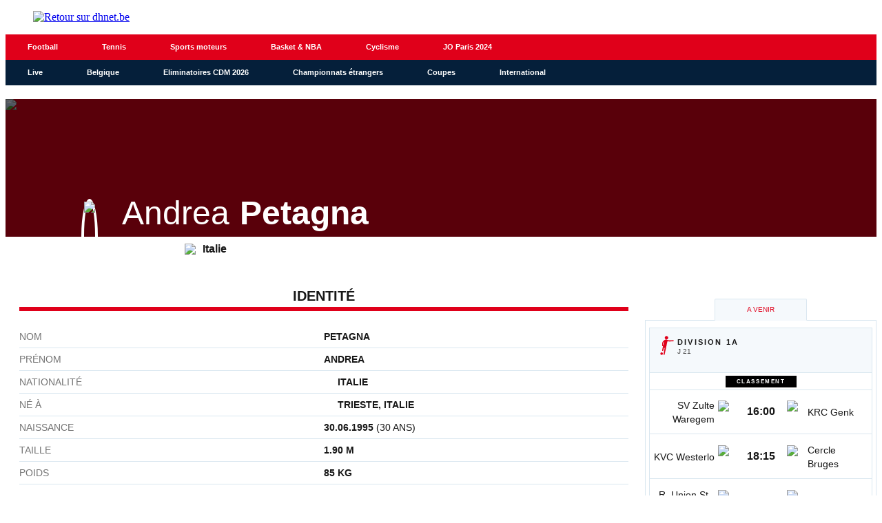

--- FILE ---
content_type: text/html;charset=utf-8
request_url: https://infosports.dhnet.be/football/joueur/49924/andrea-petagna
body_size: 347196
content:
<!DOCTYPE html><html lang="fr"><head><meta charSet="utf-8"/><meta name="viewport" content="width=device-width,initial-scale=1,minimum-scale=1.0,maximum-scale=5"/><meta name="robots" content="index, follow, noarchive, max-snippet:-1, max-image-preview:large, max-video-preview:-1"/><title>Petagna (Andrea  Petagna) - Football - La Derni&egrave;re Heure - La DH/Les Sports+</title><meta name="description" content="Toute l&#x27;actualité belge, internationale, régionale et sportive, c&#x27;est sur DH Les Sports+"/><meta name="author" content="La DH/Les Sports+"/><meta property="article:author" content="La DH/Les Sports+"/><meta name="DHnet" content="Toute l&#x27;actualité belge, internationale, régionale et sportive, c&#x27;est sur DH Les Sports+"/><meta name="google-signin-client_id" content="498974206704-o1ti9c42uqqju540ij1c63fh0oj8itel.apps.googleusercontent.com"/><meta name="google-signin-scope" content="profile email"/><meta name="apple-itunes-app" content="app-id=441452524"/><meta name="google-play-app" content="app-id=com.saipm.dh"/><meta name="google-site-verification" content="HDRxLAcbxlK1Qe8_fQRqMe7qqyntSwX4y31LiC3WAVA"/><meta name="msvalidate.01" content="2150FF283D329BA7652C8642E7F57DD2"/><meta name="dailymotion-domain-verification" content="dm9qt7xkm5fj6m686"/><meta id="FBappId" property="fb:app_id" content="463125397122134"/><meta property="og:type" content="website"/><meta property="og:title"/><meta property="og:description" content="Toute l&#x27;actualité belge, internationale, régionale et sportive, c&#x27;est sur DH Les Sports+"/><meta property="og:site_name" content="DHnet"/><script>
          </script>
            <meta property="og:image" content="https://www.dhnet.be/pf/resources/images/dhnet/logoSeo.svg?d=766" />
          <script></script><meta name="twitter:card" content="summary_large_image"/><meta name="twitter:creator" content="La DH/Les Sports+"/><meta name="twitter:title"/><meta name="twitter:description" content="Toute l&#x27;actualité belge, internationale, régionale et sportive, c&#x27;est sur DH Les Sports+"/><meta name="twitter:image" content="https://www.dhnet.be/pf/resources/images/dhnet/logoSeo.svg?d=766"/><meta name="cXenseParse:recs:recommendable" content="false"/><meta name="theme-color" content="#051f3a"/><link rel="preconnect" href="https://sdk.privacy-center.org"/><link rel="dns-prefetch" href="https://sdk.privacy-center.org"/><link rel="dns-prefetch" href="https://gabe.hit.gemius.pl"/><link rel="dns-prefetch" href="https://ls.hit.gemius.pl"/><link rel="preconnect" href="https://cdn-eu.piano.io/api/tinypass.min.js"/><link rel="dns-prefetch" href="https://www.googletagmanager.com"/><link rel="dns-prefetch" href="https://cdn.cxense.com"/><script>
            window.didomiEventListeners = window.didomiEventListeners || [];
            window.didomiOnReady = window.didomiOnReady || [];
            window.didomiNoticeIsShown = false;

            window.didomiEventListeners.push({
              event: 'notice.shown',
              listener: () => window.didomiNoticeIsShown = true,
            });

            window.didomiEventListeners.push({
              event: 'notice.hidden',
              listener: () => window.didomiNoticeIsShown = false,
            });
            
            window.didomiOnReady.push((Didomi) => {
              if (false) Didomi.notice.hide();
            });</script><script>window.gdprAppliesGlobally=true;(function(){function n(e){if(!window.frames[e])
            {if(document.body&&document.body.firstChild){var t=document.body;var r=document.createElement("iframe");
            r.style.display="none";r.name=e;r.title=e;t.insertBefore(r,t.firstChild)}else{setTimeout(
            function(){n(e)},5)}}}function e(r,i,o,c,s){function e(e,t,r,n){if(typeof r!=="function"){
            return}if(!window[i]){window[i]=[]}var a=false;if(s){a=s(e,n,r)}if(!a){window[i].push(
            {command:e,version:t,callback:r,parameter:n})}}e.stub=true;e.stubVersion=2;function t(n){
            if(!window[r]||window[r].stub!==true){return}if(!n.data){return}var a=typeof n.data==="string";
            var e;try{e=a?JSON.parse(n.data):n.data}catch(t){return}if(e[o]){var i=e[o];window[r]
            (i.command,i.version,function(e,t){var r={};r[c]={returnValue:e,success:t,callId:i.callId};
            n.source?.postMessage(a?JSON.stringify(r):r,"*")},i.parameter)}}if(typeof window[r]!=="function"){
            window[r]=e;if(window.addEventListener){window.addEventListener("message",t,false)}else{
            window.attachEvent("onmessage",t)}}}e("__tcfapi","__tcfapiBuffer","__tcfapiCall","__tcfapiReturn");
            n("__tcfapiLocator");(function(e,t){var r=document.createElement("link");r.rel="preconnect";r.as="script";
            var n=document.createElement("link");n.rel="dns-prefetch";n.as="script";
            var a=document.createElement("link");a.rel="preload";a.as="script";var i=document.createElement("script");
            i.id="spcloader";i.type="text/javascript";i["async"]=true;i.charset="utf-8";
            var o="https://sdk.privacy-center.org/"+e+"/loader.js?target_type=notice&target="+t;
            r.href="https://sdk.privacy-center.org/";n.href="https://sdk.privacy-center.org/";
            a.href=o;i.src=o;var c=document.getElementsByTagName("script")[0];c.parentNode.insertBefore(r,c);
            c.parentNode.insertBefore(n,c);c.parentNode.insertBefore(a,c);c.parentNode.insertBefore(i,c)})
            ("cc4f85a8-c8fa-4cde-a4fe-bc6383fdff93","mmTkkHYy")})();</script><script async="">
        var pp_gemius_identifier =
          '.RqV9iN6JbvSElHjCnSoHsQL7FkWA2wBya_glw.L3JL.J7';
        var pp_gemius_use_cmp = true;
        var pp_gemius_cmp_timeout = Infinity;
        var pp_gemius_cmp_purposes = {1:[1,5],2:[1,8,9,10]};
        var pp_gemius_extraparameters = new Array(
          'lan=FR',
          'key=actualite',
          'subs=sports/partenaires/title',
          'free=partenaires/title'
        );
        // lines below shouldn't be edited
        (function (d, t) {
          try {
            var gt = d.createElement(t),
              s = d.getElementsByTagName(t)[0],
              l = 'http' + (location.protocol == 'https:' ? 's' : '');
            gt.setAttribute('async', 'async');
            gt.setAttribute('defer', 'defer');
            gt.src = l + '://gabe.hit.gemius.pl/xgemius.min.js';
            s.parentNode.insertBefore(gt, s);
          } catch (e) {}
        })(document, 'script');</script><link rel="icon" sizes="32x32" href="https://www.dhnet.be/pf/resources/images/dhnet/favicon.ico?d=766"/><link rel="icon" sizes="180x180" href="https://www.dhnet.be/pf/resources/images/dhnet/iconMain-180.png?d=766"/><link rel="icon" sizes="512x512" href="https://www.dhnet.be/pf/resources/images/dhnet/iconMain-512.png?d=766"/><link rel="apple-touch-icon" sizes="20x20" href="https://www.dhnet.be/pf/resources/images/dhnet/apple-touch-icon/apple-touch-icon-20.png?d=766"/><link rel="apple-touch-icon" sizes="29x29" href="https://www.dhnet.be/pf/resources/images/dhnet/apple-touch-icon/apple-touch-icon-29.png?d=766"/><link rel="apple-touch-icon" sizes="40x40" href="https://www.dhnet.be/pf/resources/images/dhnet/apple-touch-icon/apple-touch-icon-40.png?d=766"/><link rel="apple-touch-icon" sizes="57x57" href="https://www.dhnet.be/pf/resources/images/dhnet/apple-touch-icon/apple-touch-icon-57.png?d=766"/><link rel="apple-touch-icon" sizes="58x58" href="https://www.dhnet.be/pf/resources/images/dhnet/apple-touch-icon/apple-touch-icon-58.png?d=766"/><link rel="apple-touch-icon" sizes="60x60" href="https://www.dhnet.be/pf/resources/images/dhnet/apple-touch-icon/apple-touch-icon-60.png?d=766"/><link rel="apple-touch-icon" sizes="76x76" href="https://www.dhnet.be/pf/resources/images/dhnet/apple-touch-icon/apple-touch-icon-76.png?d=766"/><link rel="apple-touch-icon" sizes="87x87" href="https://www.dhnet.be/pf/resources/images/dhnet/apple-touch-icon/apple-touch-icon-87.png?d=766"/><link rel="apple-touch-icon" sizes="114x114" href="https://www.dhnet.be/pf/resources/images/dhnet/apple-touch-icon/apple-touch-icon-114.png?d=766"/><link rel="apple-touch-icon" sizes="120x120" href="https://www.dhnet.be/pf/resources/images/dhnet/apple-touch-icon/apple-touch-icon-120.png?d=766"/><link rel="apple-touch-icon" sizes="152x152" href="https://www.dhnet.be/pf/resources/images/dhnet/apple-touch-icon/apple-touch-icon-152.png?d=766"/><link rel="apple-touch-icon" sizes="167x167" href="https://www.dhnet.be/pf/resources/images/dhnet/apple-touch-icon/apple-touch-icon-167.png?d=766"/><link rel="apple-touch-icon" sizes="180x180" href="https://www.dhnet.be/pf/resources/images/dhnet/apple-touch-icon/apple-touch-icon-180.png?d=766"/><script type="application/javascript" id="polyfill-script">if(!Array.prototype.includes||!(window.Object && window.Object.assign)||!window.Promise||!window.Symbol||!window.fetch){document.write('<script type="application/javascript" src="https://www.dhnet.be/pf/dist/engine/polyfill.js?d=766&mxId=00000000" defer=""><\/script>')}</script><script id="fusion-engine-react-script" type="application/javascript" src="https://www.dhnet.be/pf/dist/engine/react.js?d=766&amp;mxId=00000000" defer=""></script><script id="fusion-engine-combinations-script" type="application/javascript" src="https://www.dhnet.be/pf/dist/components/combinations/_partners.js?d=766&amp;mxId=00000000" defer=""></script><style>
            @font-face {
                font-family: 'Open Sans';
                font-style: normal;
                font-weight: 400;
                src: url('https://www.dhnet.be/pf/resources/fonts/dhnet/open-sans-v27-latin-regular.woff2?d=766') format('woff2'),url('https://www.dhnet.be/pf/resources/fonts/dhnet/open-sans-v27-latin-regular.woff?d=766') format('woff');
                font-display: swap;
            }
            @font-face {
                font-family: 'Open Sans';
                font-style: normal;
                font-weight: 500;
                src: url('https://www.dhnet.be/pf/resources/fonts/dhnet/open-sans-v27-latin-500.woff2?d=766') format('woff2'),url('https://www.dhnet.be/pf/resources/fonts/dhnet/open-sans-v27-latin-500.woff?d=766') format('woff');
                font-display: swap;
            }
            @font-face {
                font-family: 'Open Sans';
                font-style: normal;
                font-weight: 700;
                src: url('https://www.dhnet.be/pf/resources/fonts/dhnet/open-sans-v27-latin-700.woff2?d=766') format('woff2'),url('https://www.dhnet.be/pf/resources/fonts/dhnet/open-sans-v27-latin-700.woff?d=766') format('woff');
                font-display: swap;
            }</style><link rel="preload" as="style" href="https://www.dhnet.be/pf/resources/dist/dhnet/css/styles.css?d=766"/><link rel="stylesheet" href="https://www.dhnet.be/pf/resources/dist/dhnet/css/styles.css?d=766"/><script>(function(w,d,s,l,i){w[l]=w[l]||[];w[l].push({'gtm.start':
                new Date().getTime(),event:'gtm.js'});var f=d.getElementsByTagName(s)[0],
                j=d.createElement(s),dl=l!='dataLayer'?'&l='+l:'';j.async=true;j.src=
                'https://www.googletagmanager.com/gtm.js?id='+i+dl;f.parentNode.insertBefore(j,f);
                })(window,document,'script','dataLayer','GTM-WPVNNM');</script><script>
  window._pac = window._pac || {};
  _pac.enableExtendedOptout = true;

    window.pdl = window.pdl || {};
    window.pdl.requireConsent = "v2";
    window.pdl.consent = {
      defaultPreset: {
        PA: "opt-out",
      },
    };
</script><link rel="stylesheet" href="/cache/css/all/all.txtdirection_ltr.reflanguage_2.content.css?ver=51ae9d8cf68f3bbc748bb5f070559cff" /><link rel="stylesheet" href="/cache/css/football/footballplayer/footballplayer.refpage_2550.txtdirection_ltr.reflanguage_2.content.css?ver=c1885072bd289705ff7c1017c66dc661" /><script type="text/javascript" src="/cache/js/all/all.reflanguage_2.content.js?ver=06f7d5b17c0e8d9a467260715b6ee792" async>
                            </script>
<!-- Google Tag Manager -->
<script>(function(w,d,s,l,i){w[l]=w[l]||[];w[l].push({'gtm.start':
new Date().getTime(),event:'gtm.js'});var f=d.getElementsByTagName(s)[0],
j=d.createElement(s),dl=l!='dataLayer'?'&l='+l:'';j.async=true;j.src=
'https://www.googletagmanager.com/gtm.js?id='+i+dl;f.parentNode.insertBefore(j,f);
})(window,document,'script','dataLayer','GTM-WPVNNM');</script>
<!-- End Google Tag Manager -->

<script async src='https://securepubads.g.doubleclick.net/tag/js/gpt.js'></script>
<script async src='https://scdn.cxense.com/cx.js'></script>
<script async src='https://scdn.cxense.com/track_banners_init.js'></script>

<script type="text/javascript">
    let adunitPath = '/22133500099/infosports.dhnet.be';
    var pathArray = window.location.href.split( '/' );

    if(pathArray[3] == '' ||  pathArray[3] == 'undefined'){
        adunitPath = adunitPath.concat("/", "homepage");
    }else{
        adunitPath = adunitPath.concat("/", pathArray[3]);
        if(pathArray[4] !== '' ||  pathArray[4] !== 'undefined'){
            adunitPath = adunitPath.concat("/", pathArray[4]);
        };
        if(pathArray[5] !== '' ||  pathArray[5] !== 'undefined'){
            adunitPath = adunitPath.concat("/", pathArray[5]);
        };
    }

    const dmpSiteId = '1144067785159202749';
    const dmpOrigin = 'dhnet.be';
    const dmpPrefix = 'mvh';
    var adsQueryString = window.location.search;
    var adsUrlParams = new URLSearchParams(adsQueryString);
    var adsDebugAds = adsUrlParams.get('debugAds');
    var debugAds = false;
    const dmpSegmentsPqid = '7ee6b48bb9242ab37c10f7b5b875e9240162c6dc';
    const dmpOriginPqid = 'd1ce6f9bd16216214e9bcd654d9cf203f2fd0a67';
    const dmpSyncPqid = 'cb886ff8c809569c3039cfbbe61a5a9108296482';
    const dmpSyncPubmaticId = '160240';
    const dmpSyncImproveId = '1549';
    const rnd = Math.floor(Math.random() * 999999);
    const adskeyConnect = localStorage.getItem('USER_ADSKEY_CONNECT') !== null ? localStorage.getItem('USER_ADSKEY_CONNECT')    : '';
    const id5UIserId = localStorage.getItem('id5Data') !== null && typeof JSON.parse(localStorage.getItem('id5Data')).userId !== 'undefined' ? JSON.parse(localStorage.getItem('id5Data')).userId : '';

    if(typeof adsDebugAds !== "undefined" && adsDebugAds !== "" && adsDebugAds !== null && adsDebugAds === "true"){
        debugAds = true;
    };

    var cX = window.cX || { tcf20: true };
    cX.callQueue = cX.callQueue || [];
    cX.callQueue.push([ 
        'invoke',
        function() {
            cX.setSiteId(dmpSiteId);
            cX.setEventAttributes({ origin: dmpOrigin, persistedQueryId: dmpOriginPqid });
            cX.sendPageViewEvent();
            cX.sync('appnexus');
            cX.sync({ partner: 'pubmatic', customerId: dmpSyncPubmaticId });
            cX.sync({ partner: 'imdigital', customerId: dmpSyncImproveId });
            if (adskeyConnect !== null && adskeyConnect !== '') {
                cX.addExternalId({ id: adskeyConnect, type: dmpPrefix });
                const apiUrl =
                    'https://api.cxense.com/profile/user/external/link/update?callback={{callback}}' +
                    '&persisted=' +
                    encodeURIComponent(dmpSyncPqid) +
                    '&json=' +
                    encodeURIComponent(
                        cX.JSON.stringify({
                            id: adskeyConnect,
                            type: dmpPrefix,
                            cxid: cX.getUserId(),
                        })
                    );
                    cX.jsonpRequest(apiUrl, function() {});
            }
            if (id5UIserId !== null && id5UIserId !== '') {
                cX.sync({ partner: 'idf', userId: id5UIserId });
            }
            const cxData = {};
            cxData.cxPrnd = cX.getPageContext().pageViewRandom;
            cxData.cxUserid = cX.getUserId();
            cxData.cxCxenseUserId = cX.getCxenseUserId();
            cxData.cxSegments = cX.getUserSegmentIds({ persistedQueryId: dmpSegmentsPqid });
            cxData.cxSiteId = dmpSiteId;
            cxData.cxAdskeyConnect = adskeyConnect;
            cxData.cxSitegroupPrefix = dmpPrefix;
            localStorage.setItem('cxData', JSON.stringify(cxData));
            if(debugOw){
                console.log('[DEBUGADS] : DMP callQueue.push() executed' + JSON.stringify(cxData) );
            }
        },
    ]);
</script>

<script>
    let gamCxUserid = '';
    let gamCxSegments = '';
    let gamCxSiteId = '';
    let gamCxPrnd = '';
    let cxData;
    try {
        cxData = JSON.parse(localStorage.getItem('cxData')) || {};
    } catch (e) {
        throw new Error(`[DEBUGADS] : Error when cxData is parsed: `);
    }

    if (
        typeof cxData.cxPrnd != 'undefined' &&
        typeof cxData.cxUserid != 'undefined' &&
        typeof cxData.cxSegments != 'undefined' &&
        typeof cxData.cxSiteId != 'undefined'
    ) {
        gamCxPrnd = cxData.cxPrnd;
        gamCxUserid = cxData.cxUserid;
        gamCxSegments = cxData.cxSegments;
        gamCxSiteId = cxData.cxSiteId;
    }

    window.googletag = window.googletag || {cmd: []};
    googletag.cmd.push(function() {
        var lbmapping = googletag.sizeMapping()
                                 .addSize([0, 0], [[320, 100]])
                                 .addSize([768, 0], [[728, 90]])
                                 .build();

        googletag.pubads().enableSingleRequest();
        googletag.pubads().enableLazyLoad({
            fetchMarginPercent: 500,
            renderMarginPercent: 100,
            mobileScaling: 2.0,
        });
        if (adskeyConnect !== null && adskeyConnect !== '') {
            googletag.pubads().setPublisherProvidedId(adskeyConnect);
        };
        if(debugAds){
            googletag.pubads().setTargeting('debugAds', ['true']);
        };
        googletag.pubads().setTargeting('CxSegments', gamCxSegments);
        googletag.pubads().setTargeting('cxid', gamCxUserid);
        googletag.pubads().setTargeting('cxsiteid', gamCxSiteId);
        googletag.pubads().setTargeting('cxprnd', gamCxPrnd);
        googletag.pubads().set('page_url', window.location.href);
        googletag.pubads().collapseEmptyDivs();

        googletag.defineSlot(adunitPath, [[728,90],[320,100]], 'div-gpt-leaderboard')
                 .setTargeting('adslot', ['leaderboard'])
                 .setTargeting('position', ['1'])
                 .defineSizeMapping(lbmapping)
                 .addService(googletag.pubads());
        googletag.defineSlot(adunitPath, [[300,250],[300,600]], 'div-gpt-rectangle')
                 .setTargeting('adslot', ['rectangle'])
                 .setTargeting('position', ['1'])
                 .addService(googletag.pubads());
        googletag.enableServices();
    });
</script>
</head><body class="DHNET PARTNERS-Page"><header class="ap-LayoutHeader"><div class="ap-PartnersMenu SPORTS"><div class="ap-PartnersMenu-container"><div class="ap-PartnersMenu-item"><a href="https://www.dhnet.be/" target="_self" title="Retour sur dhnet.be" class="ap-LogoMenu"><figure class=""><div class="relative"><img class="" style="opacity:1" alt="Retour sur dhnet.be" width="188" height="45" fetchpriority="high" src="https://www.dhnet.be/pf/resources/images/dhnet/logoMain-red.svg?d=766"/></div></figure></a></div></div></div></header><div data-wallpaper-spacer="true" class="ap-LayoutBody container"><main class="ap-LayoutBody-main">
<!-- Google Tag Manager (noscript) -->
<noscript><iframe src="https://www.googletagmanager.com/ns.html?id=GTM-WPVNNM"
height="0" width="0" style="display:none;visibility:hidden"></iframe></noscript>
<!-- End Google Tag Manager (noscript) -->
<div class="div_idalgo_container div_idalgo_page" data-mobile="1">
    <div class="div_idalgo_header">
        <div class="div_idalgo_menu div_idalgo_menu_type_1"><nav class="nav_idalgo_menu" is_display="false"><ul class="ul_idalgo_menu"><li class="li_idalgo_menu" ref_menu="2034"><a class="a_idalgo_menu" href="/"><span class="span_idalgo_menu">Football</span></a></li>
<li class="li_idalgo_menu" ref_menu="2268"><a class="a_idalgo_menu" href="/tennis/score-center"><span class="span_idalgo_menu">Tennis</span></a></li>
<li class="li_idalgo_menu" ref_menu="2269"><a class="a_idalgo_menu" href="/sports-mecaniques/calendrier-saison"><span class="span_idalgo_menu">Sports moteurs</span></a></li>
<li class="li_idalgo_menu" ref_menu="2272"><a class="a_idalgo_menu" href="/basket/score-center"><span class="span_idalgo_menu">Basket &amp; NBA</span></a></li>
<li class="li_idalgo_menu" ref_menu="2886"><a class="a_idalgo_menu" href="/cyclisme"><span class="span_idalgo_menu">Cyclisme</span></a></li>
<li class="li_idalgo_menu" ref_menu="3868"><a class="a_idalgo_menu" href="/jeux-olympiques/calendrier"><span class="span_idalgo_menu">JO Paris 2024</span></a></li>
</ul>
<button class="button_idalgo_menu idalgo_sprite" onclick="iDalgo.menu.buttonOpenCloseResponsive(this);return(false);">Sports</button></nav>
</div><div class="div_idalgo_menu div_idalgo_menu_type_3"><nav class="nav_idalgo_menu" is_display="false"><ul class="ul_idalgo_menu"><li class="li_idalgo_menu" ref_menu="2032"><a class="a_idalgo_menu" href="/"><span class="span_idalgo_menu">Live</span></a></li>
<li class="li_idalgo_menu" ref_menu="2053" onclick="iDalgo.menu.clickLink(this);">
<a class="a_idalgo_menu"><span class="span_idalgo_menu">Belgique</span></a><nav class="nav_idalgo_menu_submenu" is_display="false" ref_menu="2053"><ul class="ul_idalgo_menu_submenu"><li class="li_idalgo_menu_submenu" ref_menu="2057"><a class="a_idalgo_menu_submenu" href="/football/division-1a/resultats-et-classements"><span class="span_idalgo_menu_submenu">Jupiler Pro League</span></a></li>
<li class="li_idalgo_menu_submenu" ref_menu="2058"><a class="a_idalgo_menu_submenu" href="/football/challenger-pro-league/resultats-et-classements"><span class="span_idalgo_menu_submenu">Challenger Pro League</span></a></li>
<li class="li_idalgo_menu_submenu" ref_menu="2059"><a class="a_idalgo_menu_submenu" href="/football/coupe-belgique/resultats-et-classements"><span class="span_idalgo_menu_submenu">Croky Cup</span></a></li>
</ul>
<button class="button_idalgo_menu idalgo_sprite" onclick="iDalgo.menu.buttonOpenCloseResponsive(this);return(false);"></button><button class="button_idalgo_submenu_close">X</button></nav>
</li>
<li class="li_idalgo_menu" ref_menu="3770"><a class="a_idalgo_menu" href="/football/eliminatoires-de-la-coupe-du-monde/resultats-et-classements"><span class="span_idalgo_menu">Eliminatoires CDM 2026</span></a></li>
<li class="li_idalgo_menu" ref_menu="2054" onclick="iDalgo.menu.clickLink(this);">
<a class="a_idalgo_menu"><span class="span_idalgo_menu">Championnats &eacute;trangers</span></a><nav class="nav_idalgo_menu_submenu" is_display="false" ref_menu="2054"><ul class="ul_idalgo_menu_submenu"><li class="li_idalgo_menu_submenu" ref_menu="2060"><a class="a_idalgo_menu_submenu" href="/football/premier-league/resultats-et-classements"><span class="span_idalgo_menu_submenu">Premier League</span></a></li>
<li class="li_idalgo_menu_submenu" ref_menu="2062"><a class="a_idalgo_menu_submenu" href="/football/liga/resultats-et-classements"><span class="span_idalgo_menu_submenu">Liga</span></a></li>
<li class="li_idalgo_menu_submenu" ref_menu="2064"><a class="a_idalgo_menu_submenu" href="/football/bundesliga/resultats-et-classements"><span class="span_idalgo_menu_submenu">Bundesliga</span></a></li>
<li class="li_idalgo_menu_submenu" ref_menu="2065"><a class="a_idalgo_menu_submenu" href="/football/calcio/resultats-et-classements"><span class="span_idalgo_menu_submenu">Serie A</span></a></li>
<li class="li_idalgo_menu_submenu" ref_menu="2066"><a class="a_idalgo_menu_submenu" href="/football/ligue-1/resultats-et-classements"><span class="span_idalgo_menu_submenu">Ligue 1</span></a></li>
</ul>
<button class="button_idalgo_menu idalgo_sprite" onclick="iDalgo.menu.buttonOpenCloseResponsive(this);return(false);"></button><button class="button_idalgo_submenu_close">X</button></nav>
</li>
<li class="li_idalgo_menu" ref_menu="2036" onclick="iDalgo.menu.clickLink(this);">
<a class="a_idalgo_menu"><span class="span_idalgo_menu">Coupes</span></a><nav class="nav_idalgo_menu_submenu" is_display="false" ref_menu="2036"><ul class="ul_idalgo_menu_submenu"><li class="li_idalgo_menu_submenu" ref_menu="2037"><a class="a_idalgo_menu_submenu" href="/football/ligue-des-champions/resultats-et-classements"><span class="span_idalgo_menu_submenu">Ligue des Champions</span></a></li>
<li class="li_idalgo_menu_submenu" ref_menu="2074"><a class="a_idalgo_menu_submenu" href="/football/ligue-europa/resultats-et-classements"><span class="span_idalgo_menu_submenu">Ligue Europa</span></a></li>
<li class="li_idalgo_menu_submenu" ref_menu="3876"><a class="a_idalgo_menu_submenu" href="/football/ligue-conference/resultats-et-classements"><span class="span_idalgo_menu_submenu">Ligue Conf&eacute;rence</span></a></li>
<li class="li_idalgo_menu_submenu" ref_menu="2075"><a class="a_idalgo_menu_submenu" href="/football/fa-cup/resultats-et-classements"><span class="span_idalgo_menu_submenu">FA Cup</span></a></li>
<li class="li_idalgo_menu_submenu" ref_menu="2076"><a class="a_idalgo_menu_submenu" href="/football/league-cup/resultats-et-classements"><span class="span_idalgo_menu_submenu">League Cup</span></a></li>
<li class="li_idalgo_menu_submenu" ref_menu="2077"><a class="a_idalgo_menu_submenu" href="/football/coupe-du-roi/resultats-et-classements"><span class="span_idalgo_menu_submenu">Copa del Rey</span></a></li>
<li class="li_idalgo_menu_submenu" ref_menu="2078"><a class="a_idalgo_menu_submenu" href="/football/coupe-allemagne/resultats-et-classements"><span class="span_idalgo_menu_submenu">Coupe d'Allemagne</span></a></li>
<li class="li_idalgo_menu_submenu" ref_menu="2079"><a class="a_idalgo_menu_submenu" href="/football/coppa-italia/resultats-et-classements"><span class="span_idalgo_menu_submenu">Coppa Italia</span></a></li>
<li class="li_idalgo_menu_submenu" ref_menu="2080"><a class="a_idalgo_menu_submenu" href="/football/coupe-de-france/resultats-et-classements"><span class="span_idalgo_menu_submenu">Coupe de France</span></a></li>
</ul>
<button class="button_idalgo_menu idalgo_sprite" onclick="iDalgo.menu.buttonOpenCloseResponsive(this);return(false);"></button><button class="button_idalgo_submenu_close">X</button></nav>
</li>
<li class="li_idalgo_menu" ref_menu="2056" onclick="iDalgo.menu.clickLink(this);">
<a class="a_idalgo_menu"><span class="span_idalgo_menu">International</span></a><nav class="nav_idalgo_menu_submenu" is_display="false" ref_menu="2056"><ul class="ul_idalgo_menu_submenu"><li class="li_idalgo_menu_submenu" ref_menu="2084"><a class="a_idalgo_menu_submenu" href="/football/amicaux-internationaux/resultats-et-classements"><span class="span_idalgo_menu_submenu">Amicaux internationaux</span></a></li>
<li class="li_idalgo_menu_submenu" ref_menu="2085"><a class="a_idalgo_menu_submenu" href="/football/can/resultats-et-classements"><span class="span_idalgo_menu_submenu">CAN 2025</span></a></li>
<li class="li_idalgo_menu_submenu" ref_menu="3995"><a class="a_idalgo_menu_submenu" href="/football/ligue-des-nations/resultats-et-classements"><span class="span_idalgo_menu_submenu">Ligue des Nations 2024/2025</span></a></li>
<li class="li_idalgo_menu_submenu" ref_menu="3998"><a class="a_idalgo_menu_submenu" href="/football/euro-feminin/resultats-et-classements"><span class="span_idalgo_menu_submenu">Euro f&eacute;minin 2025</span></a></li>
<li class="li_idalgo_menu_submenu" ref_menu="3774"><a class="a_idalgo_menu_submenu" href="/football/euro/resultats-et-classements"><span class="span_idalgo_menu_submenu">Euro 2024</span></a></li>
<li class="li_idalgo_menu_submenu" ref_menu="2088"><a class="a_idalgo_menu_submenu" href="/football/copa-america/resultats-et-classements"><span class="span_idalgo_menu_submenu">Copa America 2024</span></a></li>
<li class="li_idalgo_menu_submenu" ref_menu="2082"><a class="a_idalgo_menu_submenu" href="/football/coupe-du-monde/resultats-et-classements"><span class="span_idalgo_menu_submenu">Coupe du monde 2026</span></a></li>
<li class="li_idalgo_menu_submenu" ref_menu="3769"><a class="a_idalgo_menu_submenu" href="/football/eliminatoires-euro/resultats-et-classements"><span class="span_idalgo_menu_submenu">Eliminatoires Euro 2024</span></a></li>
<li class="li_idalgo_menu_submenu" ref_menu="4497"><a class="a_idalgo_menu_submenu" href="/football/coupe-du-monde-des-clubs/resultats-et-classements"><span class="span_idalgo_menu_submenu">Coupe du monde des clubs 2025</span></a></li>
</ul>
<button class="button_idalgo_menu idalgo_sprite" onclick="iDalgo.menu.buttonOpenCloseResponsive(this);return(false);"></button><button class="button_idalgo_submenu_close">X</button></nav>
</li>
</ul>
<button class="button_idalgo_menu idalgo_sprite" onclick="iDalgo.menu.buttonOpenCloseResponsive(this);return(false);"></button></nav>
</div>
    </div>
<!-- BODY START LEADERBOARD -->
<div id='div-gpt-leaderboard' style='margin-top:10px; text-align:center'>
  <script>
    googletag.cmd.push(function() { googletag.display('div-gpt-leaderboard'); });
  </script>
</div>
<!-- BODY END LEADERBOARD -->
<div class="div_idalgo_content_full">
        <div class="div_idalgo_person_header"><div class="div_idalgo_person_header_background"><img class="img_idalgo_person_header_background" src="https://media.api.idalgo.idalgo-hosting.com/Person/1480x240/person_0.jpg">
</div>
<div class="div_idalgo_person_header_background_filter"></div>
<div class="div_idalgo_person_header_content"><div class="div_idalgo_person_header_content_left"><div class="div_idalgo_person_header_content_left_photo"><img class="img_idalgo_person_header_content_left_photo_picture" src="https://media.api.idalgo.idalgo-hosting.com/Person/150x150/person_49924.jpg">
</div>
</div>
<div class="div_idalgo_person_header_content_right"><div class="div_idalgo_person_header_content_right_name"><span class="span_idalgo_person_header_content_right_name_firstname">Andrea</span><span class="span_idalgo_person_header_content_right_name_lastname">Petagna</span>
</div>
</div>
</div>
<div class="div_idalgo_person_header_footer"><span class="span_idalgo_person_header_footer_number"></span><div class="div_idalgo_person_header_footer_country"><img class="img_idalgo_person_header_footer_country" src="https://media.api.idalgo.idalgo-hosting.com/Country/20x14/country_1.png"><span class="span_idalgo_person_header_footer_country">Italie</span>
</div>
</div>
</div>
        <div class="div_idalgo_content">
            <div class="div_idalgo_player_identity"><div class="idalgo_title1"><h2 class="idalgo_title1">Identit&eacute;</h2>
<div class="idalgo_title1_separator"></div>
</div>
<div class="div_idalgo_player_identity_content"><div class="div_idalgo_player_identity_content_line"><span class="span_idalgo_player_identity_content_line_label">Nom</span><span class="span_idalgo_player_identity_content_line_value">Petagna</span>
</div>
<div class="div_idalgo_player_identity_content_line"><span class="span_idalgo_player_identity_content_line_label">Pr&eacute;nom</span><span class="span_idalgo_player_identity_content_line_value">Andrea</span>
</div>
<div class="div_idalgo_player_identity_content_line"><span class="span_idalgo_player_identity_content_line_label">Nationalit&eacute;</span><span class="span_idalgo_player_identity_content_line_value"><img class="img_idalgo_player_identity_content_line_value_country" src="https://media.api.idalgo.idalgo-hosting.com/Country/16x11/country_1.png"><span class="">Italie</span></span>
</div>
<div class="div_idalgo_player_identity_content_line"><span class="span_idalgo_player_identity_content_line_label">N&eacute; &agrave;</span><span class="span_idalgo_player_identity_content_line_value"><img class="img_idalgo_player_identity_content_line_value_country" src="https://media.api.idalgo.idalgo-hosting.com/Country/16x11/country_1.png"><span class="">Trieste, Italie</span></span>
</div>
<div class="div_idalgo_player_identity_content_line"><span class="span_idalgo_player_identity_content_line_label">Naissance</span><span class="span_idalgo_player_identity_content_line_value">30.06.1995<span class="span_idalgo_player_identity_content_line_value_subinfo"> (30 ans)</span></span>
</div>
<div class="div_idalgo_player_identity_content_line"><span class="span_idalgo_player_identity_content_line_label">Taille</span><span class="span_idalgo_player_identity_content_line_value">1.90 m</span>
</div>
<div class="div_idalgo_player_identity_content_line"><span class="span_idalgo_player_identity_content_line_label">Poids</span><span class="span_idalgo_player_identity_content_line_value">85 Kg</span>
</div>
</div>
</div><div class="div_idalgo_content_player_statistic div_idalgo_content_football_statistic"><div class="idalgo_title1 div_idalgo_pointer" id="idalgo_content_player_statistic_title" onclick='iDalgo.ToggleClass("idalgo_content_player_statistic_content", "idalgo_action_show", "idalgo_action_hide");iDalgo.ToggleClass("idalgo_content_player_statistic_title_sprite", "idalgo_title1_icon_show", "idalgo_title1_icon_hide")'><h2 class="idalgo_title1">Statistiques</h2>
<span class="idalgo_title1_icon_show" id="idalgo_content_player_statistic_title_sprite"></span>
</div>
<div class="div_idalgo_content_statistic_average idalgo_action_show" id="idalgo_content_player_statistic_content"></div>
</div><div class="div_idalgo_player_calendar div_idalgo_football_player_calendar idalgo_player_calendar_player"></div><div class="div_idalgo_copyright" id="idalgo_copyright"><a class="a_idalgo_copyright" href="http://www.idalgo.fr" title="iDalgo.fr" rel="nofollow">&copy;iDalgo</a>
</div>
        </div>
        <div class="div_idalgo_aside">
            <div class="div_idalgo_content_sport_score_center" id="idalgo_content_sport_score_center" data-uri="refLanguage=2&amp;refPage=2550"><div class="div_idalgo_content_sport_score_center_filter_discipline"><ul class="ul_idalgo_content_sport_score_center_filter_discipline"><li class="li_idalgo_content_sport_score_center_filter_discipline"><button data-discipline="17" data-status="off" title="Football"><svg viewBox="0 0 120 120"><g><circle cx="60" cy="60" r="59" class="bg"></circle><path d="M64.8232 28.0132C64.6363 28.9579 64.2627 29.8559 63.7242 30.6544C63.1857 31.4529 62.4933 32.1359 61.6874 32.6633C60.8815 33.1908 59.9785 33.5521 59.0312 33.726C58.0839 33.9 57.1113 33.8831 56.1707 33.6763C54.283 33.2606 52.6332 32.1222 51.5746 30.505C50.5161 28.8878 50.1329 26.9205 50.5071 25.0242C50.6797 24.0615 51.0437 23.1431 51.5775 22.3234C52.1112 21.5037 52.804 20.7994 53.6147 20.2521C54.4255 19.7049 55.3377 19.3257 56.2976 19.1372C57.2574 18.9486 58.2453 18.9545 59.2029 19.1544C60.1604 19.3543 61.0681 19.7443 61.8723 20.3011C62.6765 20.8579 63.3609 21.5704 63.8849 22.3963C64.4089 23.2223 64.7619 24.1449 64.9231 25.1097C65.0843 26.0744 65.0503 27.0617 64.8232 28.0132Z"></path><path d="M42.0123 95.5795C42.0123 97.0397 41.4322 98.4402 40.3996 99.4727C39.367 100.505 37.9665 101.085 36.5062 101.085C35.0458 101.085 33.6453 100.505 32.6127 99.4727C31.5801 98.4402 31 97.0397 31 95.5795C31 94.1192 31.5801 92.7188 32.6127 91.6862C33.6453 90.6537 35.0458 90.0736 36.5062 90.0736C37.9665 90.0736 39.367 90.6537 40.3996 91.6862C41.4322 92.7188 42.0123 94.1192 42.0123 95.5795Z"></path><path d="M88.3432 37.6878C88.1451 37.4663 87.9027 37.2888 87.6317 37.1669C87.3607 37.045 87.0672 36.9813 86.77 36.9799C79.1941 37.902 71.5344 37.902 63.9586 36.9799C62.4234 36.6131 60.9232 36.113 59.4749 35.4854L58.5311 34.7775L57.5084 34.3842H54.362C53.4205 34.429 52.5034 34.6988 51.6876 35.1708C49.4739 36.0665 47.4664 37.4048 45.7881 39.1036C43.7957 40.627 42.1388 42.5448 40.9208 44.7371C39.7027 46.9295 38.9497 49.3494 38.7087 51.8457C38.6702 54.9987 38.8278 58.151 39.1806 61.2844C39.1063 61.5413 39.1063 61.814 39.1806 62.0709C39.3246 62.3098 39.5159 62.5166 39.7428 62.6788C39.9697 62.841 40.2273 62.9551 40.4999 63.014C40.7725 63.0729 41.0543 63.0755 41.3279 63.0215C41.6016 62.9676 41.8613 62.8582 42.0911 62.7002C42.4185 62.5153 42.6833 62.2369 42.8515 61.9005C43.0197 61.5642 43.0836 61.1853 43.035 60.8125C41.7614 56.5405 41.8438 51.9788 43.271 47.7557C44.1188 46.1381 45.2667 44.6967 46.6534 43.5083C44.2936 54.756 38.7874 81.1055 38.7874 81.1055C38.7439 81.2865 38.7439 81.4752 38.7874 81.6561C38.8071 82.3174 39.0786 82.9462 39.5465 83.414C40.0143 83.8818 40.6431 84.1534 41.3045 84.1731C41.8104 84.1784 42.3061 84.0311 42.727 83.7505C43.148 83.4699 43.4746 83.069 43.6643 82.6C43.6643 82.6 43.6643 82.6 43.6643 82.128L46.8893 70.3297C47.3734 70.1619 47.8998 70.1619 48.3839 70.3297C48.6424 70.3783 48.8879 70.4804 49.1046 70.6294C49.3213 70.7784 49.5045 70.971 49.6424 71.195L44.7655 98.0951C44.6984 98.4205 44.696 98.7559 44.7585 99.0822C44.8209 99.4085 44.9471 99.7192 45.1297 99.9968C45.3123 100.274 45.5478 100.513 45.8227 100.7C46.0977 100.886 46.4067 101.017 46.732 101.084C47.0574 101.151 47.3928 101.154 47.7191 101.091C48.0454 101.029 48.3563 100.902 48.6338 100.72C48.9114 100.537 49.1503 100.302 49.3368 100.027C49.5234 99.752 49.654 99.443 49.7211 99.1176C49.7211 99.1176 61.6774 42.7217 61.7561 41.9352C70.1335 42.8249 78.5892 42.6664 86.9273 41.4632C87.1761 41.4684 87.4232 41.4221 87.6533 41.3274C87.8834 41.2326 88.0915 41.0915 88.2646 40.9127C88.5974 40.5669 88.817 40.1279 88.8938 39.6542C89.0003 39.3081 89.005 38.9387 88.9074 38.5901C88.8097 38.2414 88.6139 37.9282 88.3432 37.6878Z"></path></g></svg></button>
</li>
</ul>
</div>
<div class="div_idalgo_content_sport_score_center_filter_nav"><ul class="ul_idalgo_nav idalgo_clearfix ul_idalgo_nav_tab ul_idalgo_content_sport_score_center_filter_nav"><li class="li_idalgo_left"><a data-tab="0" data-num_match="31" data-code-status="0,1,2">Tous</a>
</li>
<li class="li_idalgo_left"><a data-tab="1" data-num_match="0" data-code-status="1">Live</a><span class="span_navtab_badge"></span>
</li>
<li class="li_idalgo_left"><a class="a_idalgo_active" data-tab="2" data-num_match="31" data-code-status="0">A venir</a>
</li>
<li class="li_idalgo_left"><a data-tab="3" data-num_match="0" data-code-status="2">Termin&eacute;</a>
</li>
</ul>
</div>
<ul class="ul_idalgo_content_sport_score_center_event" id="idalgo_content_sport_score_center_event"></ul>
<ul class="ul_idalgo_content_sport_score_center_competition" id="idalgo_content_sport_score_center_competition"><li class="li_idalgo_content_sport_score_center_competition" style="z-index:100" data-discipline="17"><div class="div_idalgo_content_sport_score_center_competition_title div_idalgo_content_sport_score_center_competition_title_standing"><span class="span_idalgo_content_sport_score_center_competition_title">Division 1A</span><svg viewBox="0 0 120 120" title="Football"><g><circle cx="60" cy="60" r="59" class="bg"></circle><path d="M64.8232 28.0132C64.6363 28.9579 64.2627 29.8559 63.7242 30.6544C63.1857 31.4529 62.4933 32.1359 61.6874 32.6633C60.8815 33.1908 59.9785 33.5521 59.0312 33.726C58.0839 33.9 57.1113 33.8831 56.1707 33.6763C54.283 33.2606 52.6332 32.1222 51.5746 30.505C50.5161 28.8878 50.1329 26.9205 50.5071 25.0242C50.6797 24.0615 51.0437 23.1431 51.5775 22.3234C52.1112 21.5037 52.804 20.7994 53.6147 20.2521C54.4255 19.7049 55.3377 19.3257 56.2976 19.1372C57.2574 18.9486 58.2453 18.9545 59.2029 19.1544C60.1604 19.3543 61.0681 19.7443 61.8723 20.3011C62.6765 20.8579 63.3609 21.5704 63.8849 22.3963C64.4089 23.2223 64.7619 24.1449 64.9231 25.1097C65.0843 26.0744 65.0503 27.0617 64.8232 28.0132Z"></path><path d="M42.0123 95.5795C42.0123 97.0397 41.4322 98.4402 40.3996 99.4727C39.367 100.505 37.9665 101.085 36.5062 101.085C35.0458 101.085 33.6453 100.505 32.6127 99.4727C31.5801 98.4402 31 97.0397 31 95.5795C31 94.1192 31.5801 92.7188 32.6127 91.6862C33.6453 90.6537 35.0458 90.0736 36.5062 90.0736C37.9665 90.0736 39.367 90.6537 40.3996 91.6862C41.4322 92.7188 42.0123 94.1192 42.0123 95.5795Z"></path><path d="M88.3432 37.6878C88.1451 37.4663 87.9027 37.2888 87.6317 37.1669C87.3607 37.045 87.0672 36.9813 86.77 36.9799C79.1941 37.902 71.5344 37.902 63.9586 36.9799C62.4234 36.6131 60.9232 36.113 59.4749 35.4854L58.5311 34.7775L57.5084 34.3842H54.362C53.4205 34.429 52.5034 34.6988 51.6876 35.1708C49.4739 36.0665 47.4664 37.4048 45.7881 39.1036C43.7957 40.627 42.1388 42.5448 40.9208 44.7371C39.7027 46.9295 38.9497 49.3494 38.7087 51.8457C38.6702 54.9987 38.8278 58.151 39.1806 61.2844C39.1063 61.5413 39.1063 61.814 39.1806 62.0709C39.3246 62.3098 39.5159 62.5166 39.7428 62.6788C39.9697 62.841 40.2273 62.9551 40.4999 63.014C40.7725 63.0729 41.0543 63.0755 41.3279 63.0215C41.6016 62.9676 41.8613 62.8582 42.0911 62.7002C42.4185 62.5153 42.6833 62.2369 42.8515 61.9005C43.0197 61.5642 43.0836 61.1853 43.035 60.8125C41.7614 56.5405 41.8438 51.9788 43.271 47.7557C44.1188 46.1381 45.2667 44.6967 46.6534 43.5083C44.2936 54.756 38.7874 81.1055 38.7874 81.1055C38.7439 81.2865 38.7439 81.4752 38.7874 81.6561C38.8071 82.3174 39.0786 82.9462 39.5465 83.414C40.0143 83.8818 40.6431 84.1534 41.3045 84.1731C41.8104 84.1784 42.3061 84.0311 42.727 83.7505C43.148 83.4699 43.4746 83.069 43.6643 82.6C43.6643 82.6 43.6643 82.6 43.6643 82.128L46.8893 70.3297C47.3734 70.1619 47.8998 70.1619 48.3839 70.3297C48.6424 70.3783 48.8879 70.4804 49.1046 70.6294C49.3213 70.7784 49.5045 70.971 49.6424 71.195L44.7655 98.0951C44.6984 98.4205 44.696 98.7559 44.7585 99.0822C44.8209 99.4085 44.9471 99.7192 45.1297 99.9968C45.3123 100.274 45.5478 100.513 45.8227 100.7C46.0977 100.886 46.4067 101.017 46.732 101.084C47.0574 101.151 47.3928 101.154 47.7191 101.091C48.0454 101.029 48.3563 100.902 48.6338 100.72C48.9114 100.537 49.1503 100.302 49.3368 100.027C49.5234 99.752 49.654 99.443 49.7211 99.1176C49.7211 99.1176 61.6774 42.7217 61.7561 41.9352C70.1335 42.8249 78.5892 42.6664 86.9273 41.4632C87.1761 41.4684 87.4232 41.4221 87.6533 41.3274C87.8834 41.2326 88.0915 41.0915 88.2646 40.9127C88.5974 40.5669 88.817 40.1279 88.8938 39.6542C89.0003 39.3081 89.005 38.9387 88.9074 38.5901C88.8097 38.2414 88.6139 37.9282 88.3432 37.6878Z"></path></g></svg><span class="span_idalgo_content_sport_score_center_competition_title_subtitle">Journ&eacute;e 21</span><span class="span_idalgo_content_sport_score_center_competition_title_subtitle_short">J 21</span><div class="div_idalgo_content_sport_score_center_competition_title_standing_action"><span class="span_idalgo_content_sport_score_center_competition_title_standing_action" data-txt-close="Fermer le classement" data-txt-close-short="Fermer" data-txt-open="Classement" onclick="iDalgoScoreCenterEntityOpenCloseStanding(this, 104627, 0, 32, 'Football')">Classement</span>
</div>
</div>
<div class="div_idalgo_content_score_center_standing"></div>
<ul class="ul_idalgo_content_sport_score_center_competition_group"><li class="li_idalgo_content_sport_score_center_competition_group" style="z-index:20"><ul class="ul_idalgo_content_sport_score_center_competition_group_match"><li class="li_idalgo_content_sport_score_center_competition_group_match"><div class="div_idalgo_dom_match div_idalgo_dom_match_football" data-status="0" data-code-status="0" data-match="0-532859" id="idalgo_content_football_score_center_match_532859"><a class="a_idalgo_dom_match_match" href="/football/division-1a/match/532859/sv-zulte-waregem-krc-genk"><div class="div_idalgo_dom_match_match_localteam"><img class="img_idalgo_dom_match_match_localteam" loading="lazy" src="https://media.api.idalgo.idalgo-hosting.com/Sport/Football/Team/Logo/32x32/logo_1406.png"><span class="span_idalgo_dom_match_match_localteam" data-logo="1"><span class="span_idalgo_dom_match_match_localteam_txt">SV Zulte Waregem</span><div class="div_idalgo_dom_match_match_localteam_subinfo"></div></span><span class="span_idalgo_dom_match_match_localteam_goal">But</span>
</div>
<div class="div_idalgo_dom_match_match_visitorteam"><span class="span_idalgo_dom_match_match_visitorteam" data-logo="1"><span class="span_idalgo_dom_match_match_visitorteam_txt">KRC Genk</span><div class="div_idalgo_dom_match_match_visitorteam_subinfo"></div></span><img class="img_idalgo_dom_match_match_visitorteam" loading="lazy" src="https://media.api.idalgo.idalgo-hosting.com/Sport/Football/Team/Logo/32x32/logo_108.png"><span class="span_idalgo_dom_match_match_visitorteam_goal">But</span>
</div>
<div class="div_idalgo_dom_match_match_score"><div class="div_idalgo_score_square div_idalgo_score_square_status_0"><span class="span_idalgo_score_square_time idalgo_date_timezone" data-value-default="Sat Jan 17 2026 16:00:00 +0100" data-format="%R">16:00</span><div class="div_idalgo_score_square_score"><span class="span_idalgo_score_square_score span_idalgo_score_square_score_local"><span class="span_idalgo_score_square_score_txt"></span></span><span class="span_idalgo_score_square_score span_idalgo_score_square_score_visitor"><span class="span_idalgo_score_square_score_txt"></span></span><div class="div_idalgo_score_square_score_status"><span class="span_idalgo_score_square_score_status">A venir</span>
</div>
</div>
</div>
</div>
<div class="div_idalgo_dom_match_match_stadium" style="display:none;"><span class="span_idalgo_dom_match_match_stadium_name"><span class="span_idalgo_dom_match_match_stadium_name_txt">Elindus Arena</span></span>
</div>
<div class="div_idalgo_dom_match_match_popup" data-uri="" onclick="iDalgoScoreCenterPopup(this, event)" style="display:none;"></div></a>
</div>
</li>
<li class="li_idalgo_content_sport_score_center_competition_group_match"><div class="div_idalgo_dom_match div_idalgo_dom_match_football" data-status="0" data-code-status="0" data-match="0-532854" id="idalgo_content_football_score_center_match_532854"><a class="a_idalgo_dom_match_match" href="/football/division-1a/match/532854/kvc-westerlo-cercle-bruges"><div class="div_idalgo_dom_match_match_localteam"><img class="img_idalgo_dom_match_match_localteam" loading="lazy" src="https://media.api.idalgo.idalgo-hosting.com/Sport/Football/Team/Logo/32x32/logo_100.png"><span class="span_idalgo_dom_match_match_localteam" data-logo="1"><span class="span_idalgo_dom_match_match_localteam_txt">KVC Westerlo</span><div class="div_idalgo_dom_match_match_localteam_subinfo"></div></span><span class="span_idalgo_dom_match_match_localteam_goal">But</span>
</div>
<div class="div_idalgo_dom_match_match_visitorteam"><span class="span_idalgo_dom_match_match_visitorteam" data-logo="1"><span class="span_idalgo_dom_match_match_visitorteam_txt">Cercle Bruges</span><div class="div_idalgo_dom_match_match_visitorteam_subinfo"></div></span><img class="img_idalgo_dom_match_match_visitorteam" loading="lazy" src="https://media.api.idalgo.idalgo-hosting.com/Sport/Football/Team/Logo/32x32/logo_458.png"><span class="span_idalgo_dom_match_match_visitorteam_goal">But</span>
</div>
<div class="div_idalgo_dom_match_match_score"><div class="div_idalgo_score_square div_idalgo_score_square_status_0"><span class="span_idalgo_score_square_time idalgo_date_timezone" data-value-default="Sat Jan 17 2026 18:15:00 +0100" data-format="%R">18:15</span><div class="div_idalgo_score_square_score"><span class="span_idalgo_score_square_score span_idalgo_score_square_score_local"><span class="span_idalgo_score_square_score_txt"></span></span><span class="span_idalgo_score_square_score span_idalgo_score_square_score_visitor"><span class="span_idalgo_score_square_score_txt"></span></span><div class="div_idalgo_score_square_score_status"><span class="span_idalgo_score_square_score_status">A venir</span>
</div>
</div>
</div>
</div>
<div class="div_idalgo_dom_match_match_stadium" style="display:none;"><span class="span_idalgo_dom_match_match_stadium_name"><span class="span_idalgo_dom_match_match_stadium_name_txt">Het Kuipje</span></span>
</div>
<div class="div_idalgo_dom_match_match_popup" data-uri="" onclick="iDalgoScoreCenterPopup(this, event)" style="display:none;"></div></a>
</div>
</li>
<li class="li_idalgo_content_sport_score_center_competition_group_match"><div class="div_idalgo_dom_match div_idalgo_dom_match_football" data-status="0" data-code-status="0" data-match="0-532858" id="idalgo_content_football_score_center_match_532858"><a class="a_idalgo_dom_match_match" href="/football/division-1a/match/532858/r--union-st--g--kv-malines"><div class="div_idalgo_dom_match_match_localteam"><img class="img_idalgo_dom_match_match_localteam" loading="lazy" src="https://media.api.idalgo.idalgo-hosting.com/Sport/Football/Team/Logo/32x32/logo_2695.png"><span class="span_idalgo_dom_match_match_localteam" data-logo="1"><span class="span_idalgo_dom_match_match_localteam_txt">R. Union St.-G.</span><div class="div_idalgo_dom_match_match_localteam_subinfo"></div></span><span class="span_idalgo_dom_match_match_localteam_goal">But</span>
</div>
<div class="div_idalgo_dom_match_match_visitorteam"><span class="span_idalgo_dom_match_match_visitorteam" data-logo="1"><span class="span_idalgo_dom_match_match_visitorteam_txt">KV Malines</span><div class="div_idalgo_dom_match_match_visitorteam_subinfo"></div></span><img class="img_idalgo_dom_match_match_visitorteam" loading="lazy" src="https://media.api.idalgo.idalgo-hosting.com/Sport/Football/Team/Logo/32x32/logo_310.png"><span class="span_idalgo_dom_match_match_visitorteam_goal">But</span>
</div>
<div class="div_idalgo_dom_match_match_score"><div class="div_idalgo_score_square div_idalgo_score_square_status_0"><span class="span_idalgo_score_square_time idalgo_date_timezone" data-value-default="Sat Jan 17 2026 20:45:00 +0100" data-format="%R">20:45</span><div class="div_idalgo_score_square_score"><span class="span_idalgo_score_square_score span_idalgo_score_square_score_local"><span class="span_idalgo_score_square_score_txt"></span></span><span class="span_idalgo_score_square_score span_idalgo_score_square_score_visitor"><span class="span_idalgo_score_square_score_txt"></span></span><div class="div_idalgo_score_square_score_status"><span class="span_idalgo_score_square_score_status">A venir</span>
</div>
</div>
</div>
</div>
<div class="div_idalgo_dom_match_match_stadium" style="display:none;"><span class="span_idalgo_dom_match_match_stadium_name"><span class="span_idalgo_dom_match_match_stadium_name_txt">Stade Joseph Marien</span></span>
</div>
<div class="div_idalgo_dom_match_match_popup" data-uri="" onclick="iDalgoScoreCenterPopup(this, event)" style="display:none;"></div></a>
</div>
</li>
</ul>
</li>
</ul>
</li>
<li class="li_idalgo_content_sport_score_center_competition" style="z-index:99" data-discipline="17"><div class="div_idalgo_content_sport_score_center_competition_title div_idalgo_content_sport_score_center_competition_title_standing"><span class="span_idalgo_content_sport_score_center_competition_title">Premier League</span><svg viewBox="0 0 120 120" title="Football"><g><circle cx="60" cy="60" r="59" class="bg"></circle><path d="M64.8232 28.0132C64.6363 28.9579 64.2627 29.8559 63.7242 30.6544C63.1857 31.4529 62.4933 32.1359 61.6874 32.6633C60.8815 33.1908 59.9785 33.5521 59.0312 33.726C58.0839 33.9 57.1113 33.8831 56.1707 33.6763C54.283 33.2606 52.6332 32.1222 51.5746 30.505C50.5161 28.8878 50.1329 26.9205 50.5071 25.0242C50.6797 24.0615 51.0437 23.1431 51.5775 22.3234C52.1112 21.5037 52.804 20.7994 53.6147 20.2521C54.4255 19.7049 55.3377 19.3257 56.2976 19.1372C57.2574 18.9486 58.2453 18.9545 59.2029 19.1544C60.1604 19.3543 61.0681 19.7443 61.8723 20.3011C62.6765 20.8579 63.3609 21.5704 63.8849 22.3963C64.4089 23.2223 64.7619 24.1449 64.9231 25.1097C65.0843 26.0744 65.0503 27.0617 64.8232 28.0132Z"></path><path d="M42.0123 95.5795C42.0123 97.0397 41.4322 98.4402 40.3996 99.4727C39.367 100.505 37.9665 101.085 36.5062 101.085C35.0458 101.085 33.6453 100.505 32.6127 99.4727C31.5801 98.4402 31 97.0397 31 95.5795C31 94.1192 31.5801 92.7188 32.6127 91.6862C33.6453 90.6537 35.0458 90.0736 36.5062 90.0736C37.9665 90.0736 39.367 90.6537 40.3996 91.6862C41.4322 92.7188 42.0123 94.1192 42.0123 95.5795Z"></path><path d="M88.3432 37.6878C88.1451 37.4663 87.9027 37.2888 87.6317 37.1669C87.3607 37.045 87.0672 36.9813 86.77 36.9799C79.1941 37.902 71.5344 37.902 63.9586 36.9799C62.4234 36.6131 60.9232 36.113 59.4749 35.4854L58.5311 34.7775L57.5084 34.3842H54.362C53.4205 34.429 52.5034 34.6988 51.6876 35.1708C49.4739 36.0665 47.4664 37.4048 45.7881 39.1036C43.7957 40.627 42.1388 42.5448 40.9208 44.7371C39.7027 46.9295 38.9497 49.3494 38.7087 51.8457C38.6702 54.9987 38.8278 58.151 39.1806 61.2844C39.1063 61.5413 39.1063 61.814 39.1806 62.0709C39.3246 62.3098 39.5159 62.5166 39.7428 62.6788C39.9697 62.841 40.2273 62.9551 40.4999 63.014C40.7725 63.0729 41.0543 63.0755 41.3279 63.0215C41.6016 62.9676 41.8613 62.8582 42.0911 62.7002C42.4185 62.5153 42.6833 62.2369 42.8515 61.9005C43.0197 61.5642 43.0836 61.1853 43.035 60.8125C41.7614 56.5405 41.8438 51.9788 43.271 47.7557C44.1188 46.1381 45.2667 44.6967 46.6534 43.5083C44.2936 54.756 38.7874 81.1055 38.7874 81.1055C38.7439 81.2865 38.7439 81.4752 38.7874 81.6561C38.8071 82.3174 39.0786 82.9462 39.5465 83.414C40.0143 83.8818 40.6431 84.1534 41.3045 84.1731C41.8104 84.1784 42.3061 84.0311 42.727 83.7505C43.148 83.4699 43.4746 83.069 43.6643 82.6C43.6643 82.6 43.6643 82.6 43.6643 82.128L46.8893 70.3297C47.3734 70.1619 47.8998 70.1619 48.3839 70.3297C48.6424 70.3783 48.8879 70.4804 49.1046 70.6294C49.3213 70.7784 49.5045 70.971 49.6424 71.195L44.7655 98.0951C44.6984 98.4205 44.696 98.7559 44.7585 99.0822C44.8209 99.4085 44.9471 99.7192 45.1297 99.9968C45.3123 100.274 45.5478 100.513 45.8227 100.7C46.0977 100.886 46.4067 101.017 46.732 101.084C47.0574 101.151 47.3928 101.154 47.7191 101.091C48.0454 101.029 48.3563 100.902 48.6338 100.72C48.9114 100.537 49.1503 100.302 49.3368 100.027C49.5234 99.752 49.654 99.443 49.7211 99.1176C49.7211 99.1176 61.6774 42.7217 61.7561 41.9352C70.1335 42.8249 78.5892 42.6664 86.9273 41.4632C87.1761 41.4684 87.4232 41.4221 87.6533 41.3274C87.8834 41.2326 88.0915 41.0915 88.2646 40.9127C88.5974 40.5669 88.817 40.1279 88.8938 39.6542C89.0003 39.3081 89.005 38.9387 88.9074 38.5901C88.8097 38.2414 88.6139 37.9282 88.3432 37.6878Z"></path></g></svg><span class="span_idalgo_content_sport_score_center_competition_title_subtitle">Journ&eacute;e 22</span><span class="span_idalgo_content_sport_score_center_competition_title_subtitle_short">J 22</span><div class="div_idalgo_content_sport_score_center_competition_title_standing_action"><span class="span_idalgo_content_sport_score_center_competition_title_standing_action" data-txt-close="Fermer le classement" data-txt-close-short="Fermer" data-txt-open="Classement" onclick="iDalgoScoreCenterEntityOpenCloseStanding(this, 104558, 0, 5, 'Football')">Classement</span>
</div>
</div>
<div class="div_idalgo_content_score_center_standing"></div>
<ul class="ul_idalgo_content_sport_score_center_competition_group"><li class="li_idalgo_content_sport_score_center_competition_group" style="z-index:20"><ul class="ul_idalgo_content_sport_score_center_competition_group_match"><li class="li_idalgo_content_sport_score_center_competition_group_match"><div class="div_idalgo_dom_match div_idalgo_dom_match_football" data-status="0" data-code-status="0" data-match="0-532262" id="idalgo_content_football_score_center_match_532262"><a class="a_idalgo_dom_match_match" href="/football/premier-league/match/532262/manchester-united-manchester-city"><div class="div_idalgo_dom_match_match_localteam"><img class="img_idalgo_dom_match_match_localteam" loading="lazy" src="https://media.api.idalgo.idalgo-hosting.com/Sport/Football/Team/Logo/32x32/logo_87.png"><span class="span_idalgo_dom_match_match_localteam" data-logo="1"><span class="span_idalgo_dom_match_match_localteam_txt">Manchester United</span><div class="div_idalgo_dom_match_match_localteam_subinfo"></div></span><span class="span_idalgo_dom_match_match_localteam_goal">But</span>
</div>
<div class="div_idalgo_dom_match_match_visitorteam"><span class="span_idalgo_dom_match_match_visitorteam" data-logo="1"><span class="span_idalgo_dom_match_match_visitorteam_txt">Manchester City</span><div class="div_idalgo_dom_match_match_visitorteam_subinfo"></div></span><img class="img_idalgo_dom_match_match_visitorteam" loading="lazy" src="https://media.api.idalgo.idalgo-hosting.com/Sport/Football/Team/Logo/32x32/logo_777.png"><span class="span_idalgo_dom_match_match_visitorteam_goal">But</span>
</div>
<div class="div_idalgo_dom_match_match_score"><div class="div_idalgo_score_square div_idalgo_score_square_status_0"><span class="span_idalgo_score_square_time idalgo_date_timezone" data-value-default="Sat Jan 17 2026 13:30:00 +0100" data-format="%R">13:30</span><div class="div_idalgo_score_square_score"><span class="span_idalgo_score_square_score span_idalgo_score_square_score_local"><span class="span_idalgo_score_square_score_txt"></span></span><span class="span_idalgo_score_square_score span_idalgo_score_square_score_visitor"><span class="span_idalgo_score_square_score_txt"></span></span><div class="div_idalgo_score_square_score_status"><span class="span_idalgo_score_square_score_status">A venir</span>
</div>
</div>
</div>
</div>
<div class="div_idalgo_dom_match_match_stadium" style="display:none;"><span class="span_idalgo_dom_match_match_stadium_name"><span class="span_idalgo_dom_match_match_stadium_name_txt">Old Trafford</span></span>
</div>
<div class="div_idalgo_dom_match_match_popup" data-uri="" onclick="iDalgoScoreCenterPopup(this, event)" style="display:none;"></div></a>
</div>
</li>
<li class="li_idalgo_content_sport_score_center_competition_group_match"><div class="div_idalgo_dom_match div_idalgo_dom_match_football" data-status="0" data-code-status="0" data-match="0-532259" id="idalgo_content_football_score_center_match_532259"><a class="a_idalgo_dom_match_match" href="/football/premier-league/match/532259/chelsea-brentford"><div class="div_idalgo_dom_match_match_localteam"><img class="img_idalgo_dom_match_match_localteam" loading="lazy" src="https://media.api.idalgo.idalgo-hosting.com/Sport/Football/Team/Logo/32x32/logo_80.png"><span class="span_idalgo_dom_match_match_localteam" data-logo="1"><span class="span_idalgo_dom_match_match_localteam_txt">Chelsea</span><div class="div_idalgo_dom_match_match_localteam_subinfo"></div></span><span class="span_idalgo_dom_match_match_localteam_goal">But</span>
</div>
<div class="div_idalgo_dom_match_match_visitorteam"><span class="span_idalgo_dom_match_match_visitorteam" data-logo="1"><span class="span_idalgo_dom_match_match_visitorteam_txt">Brentford</span><div class="div_idalgo_dom_match_match_visitorteam_subinfo"></div></span><img class="img_idalgo_dom_match_match_visitorteam" loading="lazy" src="https://media.api.idalgo.idalgo-hosting.com/Sport/Football/Team/Logo/32x32/logo_1863.png"><span class="span_idalgo_dom_match_match_visitorteam_goal">But</span>
</div>
<div class="div_idalgo_dom_match_match_score"><div class="div_idalgo_score_square div_idalgo_score_square_status_0"><span class="span_idalgo_score_square_time idalgo_date_timezone" data-value-default="Sat Jan 17 2026 16:00:00 +0100" data-format="%R">16:00</span><div class="div_idalgo_score_square_score"><span class="span_idalgo_score_square_score span_idalgo_score_square_score_local"><span class="span_idalgo_score_square_score_txt"></span></span><span class="span_idalgo_score_square_score span_idalgo_score_square_score_visitor"><span class="span_idalgo_score_square_score_txt"></span></span><div class="div_idalgo_score_square_score_status"><span class="span_idalgo_score_square_score_status">A venir</span>
</div>
</div>
</div>
</div>
<div class="div_idalgo_dom_match_match_stadium" style="display:none;"><span class="span_idalgo_dom_match_match_stadium_name"><span class="span_idalgo_dom_match_match_stadium_name_txt">Stamford Bridge</span></span>
</div>
<div class="div_idalgo_dom_match_match_popup" data-uri="" onclick="iDalgoScoreCenterPopup(this, event)" style="display:none;"></div></a>
</div>
</li>
<li class="li_idalgo_content_sport_score_center_competition_group_match"><div class="div_idalgo_dom_match div_idalgo_dom_match_football" data-status="0" data-code-status="0" data-match="0-532260" id="idalgo_content_football_score_center_match_532260"><a class="a_idalgo_dom_match_match" href="/football/premier-league/match/532260/leeds-united-fulham"><div class="div_idalgo_dom_match_match_localteam"><img class="img_idalgo_dom_match_match_localteam" loading="lazy" src="https://media.api.idalgo.idalgo-hosting.com/Sport/Football/Team/Logo/32x32/logo_84.png"><span class="span_idalgo_dom_match_match_localteam" data-logo="1"><span class="span_idalgo_dom_match_match_localteam_txt">Leeds United</span><div class="div_idalgo_dom_match_match_localteam_subinfo"></div></span><span class="span_idalgo_dom_match_match_localteam_goal">But</span>
</div>
<div class="div_idalgo_dom_match_match_visitorteam"><span class="span_idalgo_dom_match_match_visitorteam" data-logo="1"><span class="span_idalgo_dom_match_match_visitorteam_txt">Fulham</span><div class="div_idalgo_dom_match_match_visitorteam_subinfo"></div></span><img class="img_idalgo_dom_match_match_visitorteam" loading="lazy" src="https://media.api.idalgo.idalgo-hosting.com/Sport/Football/Team/Logo/32x32/logo_471.png"><span class="span_idalgo_dom_match_match_visitorteam_goal">But</span>
</div>
<div class="div_idalgo_dom_match_match_score"><div class="div_idalgo_score_square div_idalgo_score_square_status_0"><span class="span_idalgo_score_square_time idalgo_date_timezone" data-value-default="Sat Jan 17 2026 16:00:00 +0100" data-format="%R">16:00</span><div class="div_idalgo_score_square_score"><span class="span_idalgo_score_square_score span_idalgo_score_square_score_local"><span class="span_idalgo_score_square_score_txt"></span></span><span class="span_idalgo_score_square_score span_idalgo_score_square_score_visitor"><span class="span_idalgo_score_square_score_txt"></span></span><div class="div_idalgo_score_square_score_status"><span class="span_idalgo_score_square_score_status">A venir</span>
</div>
</div>
</div>
</div>
<div class="div_idalgo_dom_match_match_stadium" style="display:none;"><span class="span_idalgo_dom_match_match_stadium_name"><span class="span_idalgo_dom_match_match_stadium_name_txt">Elland Road</span></span>
</div>
<div class="div_idalgo_dom_match_match_popup" data-uri="" onclick="iDalgoScoreCenterPopup(this, event)" style="display:none;"></div></a>
</div>
</li>
<li class="li_idalgo_content_sport_score_center_competition_group_match"><div class="div_idalgo_dom_match div_idalgo_dom_match_football" data-status="0" data-code-status="0" data-match="0-532261" id="idalgo_content_football_score_center_match_532261"><a class="a_idalgo_dom_match_match" href="/football/premier-league/match/532261/liverpool-burnley"><div class="div_idalgo_dom_match_match_localteam"><img class="img_idalgo_dom_match_match_localteam" loading="lazy" src="https://media.api.idalgo.idalgo-hosting.com/Sport/Football/Team/Logo/32x32/logo_86.png"><span class="span_idalgo_dom_match_match_localteam" data-logo="1"><span class="span_idalgo_dom_match_match_localteam_txt">Liverpool</span><div class="div_idalgo_dom_match_match_localteam_subinfo"></div></span><span class="span_idalgo_dom_match_match_localteam_goal">But</span>
</div>
<div class="div_idalgo_dom_match_match_visitorteam"><span class="span_idalgo_dom_match_match_visitorteam" data-logo="1"><span class="span_idalgo_dom_match_match_visitorteam_txt">Burnley</span><div class="div_idalgo_dom_match_match_visitorteam_subinfo"></div></span><img class="img_idalgo_dom_match_match_visitorteam" loading="lazy" src="https://media.api.idalgo.idalgo-hosting.com/Sport/Football/Team/Logo/32x32/logo_2319.png"><span class="span_idalgo_dom_match_match_visitorteam_goal">But</span>
</div>
<div class="div_idalgo_dom_match_match_score"><div class="div_idalgo_score_square div_idalgo_score_square_status_0"><span class="span_idalgo_score_square_time idalgo_date_timezone" data-value-default="Sat Jan 17 2026 16:00:00 +0100" data-format="%R">16:00</span><div class="div_idalgo_score_square_score"><span class="span_idalgo_score_square_score span_idalgo_score_square_score_local"><span class="span_idalgo_score_square_score_txt"></span></span><span class="span_idalgo_score_square_score span_idalgo_score_square_score_visitor"><span class="span_idalgo_score_square_score_txt"></span></span><div class="div_idalgo_score_square_score_status"><span class="span_idalgo_score_square_score_status">A venir</span>
</div>
</div>
</div>
</div>
<div class="div_idalgo_dom_match_match_stadium" style="display:none;"><span class="span_idalgo_dom_match_match_stadium_name"><span class="span_idalgo_dom_match_match_stadium_name_txt">Anfield</span></span>
</div>
<div class="div_idalgo_dom_match_match_popup" data-uri="" onclick="iDalgoScoreCenterPopup(this, event)" style="display:none;"></div></a>
</div>
</li>
<li class="li_idalgo_content_sport_score_center_competition_group_match"><div class="div_idalgo_dom_match div_idalgo_dom_match_football" data-status="0" data-code-status="0" data-match="0-532264" id="idalgo_content_football_score_center_match_532264"><a class="a_idalgo_dom_match_match" href="/football/premier-league/match/532264/sunderland-crystal-palace"><div class="div_idalgo_dom_match_match_localteam"><img class="img_idalgo_dom_match_match_localteam" loading="lazy" src="https://media.api.idalgo.idalgo-hosting.com/Sport/Football/Team/Logo/32x32/logo_290.png"><span class="span_idalgo_dom_match_match_localteam" data-logo="1"><span class="span_idalgo_dom_match_match_localteam_txt">Sunderland</span><div class="div_idalgo_dom_match_match_localteam_subinfo"></div></span><span class="span_idalgo_dom_match_match_localteam_goal">But</span>
</div>
<div class="div_idalgo_dom_match_match_visitorteam"><span class="span_idalgo_dom_match_match_visitorteam" data-logo="1"><span class="span_idalgo_dom_match_match_visitorteam_txt">Crystal Palace</span><div class="div_idalgo_dom_match_match_visitorteam_subinfo"></div></span><img class="img_idalgo_dom_match_match_visitorteam" loading="lazy" src="https://media.api.idalgo.idalgo-hosting.com/Sport/Football/Team/Logo/32x32/logo_720.png"><span class="span_idalgo_dom_match_match_visitorteam_goal">But</span>
</div>
<div class="div_idalgo_dom_match_match_score"><div class="div_idalgo_score_square div_idalgo_score_square_status_0"><span class="span_idalgo_score_square_time idalgo_date_timezone" data-value-default="Sat Jan 17 2026 16:00:00 +0100" data-format="%R">16:00</span><div class="div_idalgo_score_square_score"><span class="span_idalgo_score_square_score span_idalgo_score_square_score_local"><span class="span_idalgo_score_square_score_txt"></span></span><span class="span_idalgo_score_square_score span_idalgo_score_square_score_visitor"><span class="span_idalgo_score_square_score_txt"></span></span><div class="div_idalgo_score_square_score_status"><span class="span_idalgo_score_square_score_status">A venir</span>
</div>
</div>
</div>
</div>
<div class="div_idalgo_dom_match_match_stadium" style="display:none;"><span class="span_idalgo_dom_match_match_stadium_name"><span class="span_idalgo_dom_match_match_stadium_name_txt">Stadium of Light</span></span>
</div>
<div class="div_idalgo_dom_match_match_popup" data-uri="" onclick="iDalgoScoreCenterPopup(this, event)" style="display:none;"></div></a>
</div>
</li>
<li class="li_idalgo_content_sport_score_center_competition_group_match"><div class="div_idalgo_dom_match div_idalgo_dom_match_football" data-status="0" data-code-status="0" data-match="0-532265" id="idalgo_content_football_score_center_match_532265"><a class="a_idalgo_dom_match_match" href="/football/premier-league/match/532265/tottenham-west-ham-united"><div class="div_idalgo_dom_match_match_localteam"><img class="img_idalgo_dom_match_match_localteam" loading="lazy" src="https://media.api.idalgo.idalgo-hosting.com/Sport/Football/Team/Logo/32x32/logo_94.png"><span class="span_idalgo_dom_match_match_localteam" data-logo="1"><span class="span_idalgo_dom_match_match_localteam_txt">Tottenham</span><div class="div_idalgo_dom_match_match_localteam_subinfo"></div></span><span class="span_idalgo_dom_match_match_localteam_goal">But</span>
</div>
<div class="div_idalgo_dom_match_match_visitorteam"><span class="span_idalgo_dom_match_match_visitorteam" data-logo="1"><span class="span_idalgo_dom_match_match_visitorteam_txt">West Ham United</span><div class="div_idalgo_dom_match_match_visitorteam_subinfo"></div></span><img class="img_idalgo_dom_match_match_visitorteam" loading="lazy" src="https://media.api.idalgo.idalgo-hosting.com/Sport/Football/Team/Logo/32x32/logo_95.png"><span class="span_idalgo_dom_match_match_visitorteam_goal">But</span>
</div>
<div class="div_idalgo_dom_match_match_score"><div class="div_idalgo_score_square div_idalgo_score_square_status_0"><span class="span_idalgo_score_square_time idalgo_date_timezone" data-value-default="Sat Jan 17 2026 16:00:00 +0100" data-format="%R">16:00</span><div class="div_idalgo_score_square_score"><span class="span_idalgo_score_square_score span_idalgo_score_square_score_local"><span class="span_idalgo_score_square_score_txt"></span></span><span class="span_idalgo_score_square_score span_idalgo_score_square_score_visitor"><span class="span_idalgo_score_square_score_txt"></span></span><div class="div_idalgo_score_square_score_status"><span class="span_idalgo_score_square_score_status">A venir</span>
</div>
</div>
</div>
</div>
<div class="div_idalgo_dom_match_match_stadium" style="display:none;"><span class="span_idalgo_dom_match_match_stadium_name"><span class="span_idalgo_dom_match_match_stadium_name_txt">Tottenham Hotspur Stadium</span></span>
</div>
<div class="div_idalgo_dom_match_match_popup" data-uri="" onclick="iDalgoScoreCenterPopup(this, event)" style="display:none;"></div></a>
</div>
</li>
<li class="li_idalgo_content_sport_score_center_competition_group_match"><div class="div_idalgo_dom_match div_idalgo_dom_match_football" data-status="0" data-code-status="0" data-match="0-532263" id="idalgo_content_football_score_center_match_532263"><a class="a_idalgo_dom_match_match" href="/football/premier-league/match/532263/nottingham-f--arsenal"><div class="div_idalgo_dom_match_match_localteam"><img class="img_idalgo_dom_match_match_localteam" loading="lazy" src="https://media.api.idalgo.idalgo-hosting.com/Sport/Football/Team/Logo/32x32/logo_90.png"><span class="span_idalgo_dom_match_match_localteam" data-logo="1"><span class="span_idalgo_dom_match_match_localteam_txt">Nottingham F.</span><div class="div_idalgo_dom_match_match_localteam_subinfo"></div></span><span class="span_idalgo_dom_match_match_localteam_goal">But</span>
</div>
<div class="div_idalgo_dom_match_match_visitorteam"><span class="span_idalgo_dom_match_match_visitorteam" data-logo="1"><span class="span_idalgo_dom_match_match_visitorteam_txt">Arsenal</span><div class="div_idalgo_dom_match_match_visitorteam_subinfo"></div></span><img class="img_idalgo_dom_match_match_visitorteam" loading="lazy" src="https://media.api.idalgo.idalgo-hosting.com/Sport/Football/Team/Logo/32x32/logo_77.png"><span class="span_idalgo_dom_match_match_visitorteam_goal">But</span>
</div>
<div class="div_idalgo_dom_match_match_score"><div class="div_idalgo_score_square div_idalgo_score_square_status_0"><span class="span_idalgo_score_square_time idalgo_date_timezone" data-value-default="Sat Jan 17 2026 18:30:00 +0100" data-format="%R">18:30</span><div class="div_idalgo_score_square_score"><span class="span_idalgo_score_square_score span_idalgo_score_square_score_local"><span class="span_idalgo_score_square_score_txt"></span></span><span class="span_idalgo_score_square_score span_idalgo_score_square_score_visitor"><span class="span_idalgo_score_square_score_txt"></span></span><div class="div_idalgo_score_square_score_status"><span class="span_idalgo_score_square_score_status">A venir</span>
</div>
</div>
</div>
</div>
<div class="div_idalgo_dom_match_match_stadium" style="display:none;"><span class="span_idalgo_dom_match_match_stadium_name"><span class="span_idalgo_dom_match_match_stadium_name_txt">City Ground</span></span>
</div>
<div class="div_idalgo_dom_match_match_popup" data-uri="" onclick="iDalgoScoreCenterPopup(this, event)" style="display:none;"></div></a>
</div>
</li>
</ul>
</li>
</ul>
</li>
<li class="li_idalgo_content_sport_score_center_competition" style="z-index:98" data-discipline="17"><div class="div_idalgo_content_sport_score_center_competition_title div_idalgo_content_sport_score_center_competition_title_standing"><span class="span_idalgo_content_sport_score_center_competition_title">Challenger Pro League</span><svg viewBox="0 0 120 120" title="Football"><g><circle cx="60" cy="60" r="59" class="bg"></circle><path d="M64.8232 28.0132C64.6363 28.9579 64.2627 29.8559 63.7242 30.6544C63.1857 31.4529 62.4933 32.1359 61.6874 32.6633C60.8815 33.1908 59.9785 33.5521 59.0312 33.726C58.0839 33.9 57.1113 33.8831 56.1707 33.6763C54.283 33.2606 52.6332 32.1222 51.5746 30.505C50.5161 28.8878 50.1329 26.9205 50.5071 25.0242C50.6797 24.0615 51.0437 23.1431 51.5775 22.3234C52.1112 21.5037 52.804 20.7994 53.6147 20.2521C54.4255 19.7049 55.3377 19.3257 56.2976 19.1372C57.2574 18.9486 58.2453 18.9545 59.2029 19.1544C60.1604 19.3543 61.0681 19.7443 61.8723 20.3011C62.6765 20.8579 63.3609 21.5704 63.8849 22.3963C64.4089 23.2223 64.7619 24.1449 64.9231 25.1097C65.0843 26.0744 65.0503 27.0617 64.8232 28.0132Z"></path><path d="M42.0123 95.5795C42.0123 97.0397 41.4322 98.4402 40.3996 99.4727C39.367 100.505 37.9665 101.085 36.5062 101.085C35.0458 101.085 33.6453 100.505 32.6127 99.4727C31.5801 98.4402 31 97.0397 31 95.5795C31 94.1192 31.5801 92.7188 32.6127 91.6862C33.6453 90.6537 35.0458 90.0736 36.5062 90.0736C37.9665 90.0736 39.367 90.6537 40.3996 91.6862C41.4322 92.7188 42.0123 94.1192 42.0123 95.5795Z"></path><path d="M88.3432 37.6878C88.1451 37.4663 87.9027 37.2888 87.6317 37.1669C87.3607 37.045 87.0672 36.9813 86.77 36.9799C79.1941 37.902 71.5344 37.902 63.9586 36.9799C62.4234 36.6131 60.9232 36.113 59.4749 35.4854L58.5311 34.7775L57.5084 34.3842H54.362C53.4205 34.429 52.5034 34.6988 51.6876 35.1708C49.4739 36.0665 47.4664 37.4048 45.7881 39.1036C43.7957 40.627 42.1388 42.5448 40.9208 44.7371C39.7027 46.9295 38.9497 49.3494 38.7087 51.8457C38.6702 54.9987 38.8278 58.151 39.1806 61.2844C39.1063 61.5413 39.1063 61.814 39.1806 62.0709C39.3246 62.3098 39.5159 62.5166 39.7428 62.6788C39.9697 62.841 40.2273 62.9551 40.4999 63.014C40.7725 63.0729 41.0543 63.0755 41.3279 63.0215C41.6016 62.9676 41.8613 62.8582 42.0911 62.7002C42.4185 62.5153 42.6833 62.2369 42.8515 61.9005C43.0197 61.5642 43.0836 61.1853 43.035 60.8125C41.7614 56.5405 41.8438 51.9788 43.271 47.7557C44.1188 46.1381 45.2667 44.6967 46.6534 43.5083C44.2936 54.756 38.7874 81.1055 38.7874 81.1055C38.7439 81.2865 38.7439 81.4752 38.7874 81.6561C38.8071 82.3174 39.0786 82.9462 39.5465 83.414C40.0143 83.8818 40.6431 84.1534 41.3045 84.1731C41.8104 84.1784 42.3061 84.0311 42.727 83.7505C43.148 83.4699 43.4746 83.069 43.6643 82.6C43.6643 82.6 43.6643 82.6 43.6643 82.128L46.8893 70.3297C47.3734 70.1619 47.8998 70.1619 48.3839 70.3297C48.6424 70.3783 48.8879 70.4804 49.1046 70.6294C49.3213 70.7784 49.5045 70.971 49.6424 71.195L44.7655 98.0951C44.6984 98.4205 44.696 98.7559 44.7585 99.0822C44.8209 99.4085 44.9471 99.7192 45.1297 99.9968C45.3123 100.274 45.5478 100.513 45.8227 100.7C46.0977 100.886 46.4067 101.017 46.732 101.084C47.0574 101.151 47.3928 101.154 47.7191 101.091C48.0454 101.029 48.3563 100.902 48.6338 100.72C48.9114 100.537 49.1503 100.302 49.3368 100.027C49.5234 99.752 49.654 99.443 49.7211 99.1176C49.7211 99.1176 61.6774 42.7217 61.7561 41.9352C70.1335 42.8249 78.5892 42.6664 86.9273 41.4632C87.1761 41.4684 87.4232 41.4221 87.6533 41.3274C87.8834 41.2326 88.0915 41.0915 88.2646 40.9127C88.5974 40.5669 88.817 40.1279 88.8938 39.6542C89.0003 39.3081 89.005 38.9387 88.9074 38.5901C88.8097 38.2414 88.6139 37.9282 88.3432 37.6878Z"></path></g></svg><span class="span_idalgo_content_sport_score_center_competition_title_subtitle">Journ&eacute;e 20</span><span class="span_idalgo_content_sport_score_center_competition_title_subtitle_short">J 20</span><div class="div_idalgo_content_sport_score_center_competition_title_standing_action"><span class="span_idalgo_content_sport_score_center_competition_title_standing_action" data-txt-close="Fermer le classement" data-txt-close-short="Fermer" data-txt-open="Classement" onclick="iDalgoScoreCenterEntityOpenCloseStanding(this, 105000, 0, 97, 'Football')">Classement</span>
</div>
</div>
<div class="div_idalgo_content_score_center_standing"></div>
<ul class="ul_idalgo_content_sport_score_center_competition_group"><li class="li_idalgo_content_sport_score_center_competition_group" style="z-index:20"><ul class="ul_idalgo_content_sport_score_center_competition_group_match"><li class="li_idalgo_content_sport_score_center_competition_group_match"><div class="div_idalgo_dom_match div_idalgo_dom_match_football" data-status="0" data-code-status="0" data-match="0-536037" id="idalgo_content_football_score_center_match_536037"><a class="a_idalgo_dom_match_match" href="/football/challenger-pro-league/match/536037/rsca-futures-la-gantoise-b"><div class="div_idalgo_dom_match_match_localteam"><img class="img_idalgo_dom_match_match_localteam" loading="lazy" src="https://media.api.idalgo.idalgo-hosting.com/Sport/Football/Team/Logo/32x32/logo_7197.png"><span class="span_idalgo_dom_match_match_localteam" data-logo="1"><span class="span_idalgo_dom_match_match_localteam_txt">RSCA Futures</span><div class="div_idalgo_dom_match_match_localteam_subinfo"></div></span><span class="span_idalgo_dom_match_match_localteam_goal">But</span>
</div>
<div class="div_idalgo_dom_match_match_visitorteam"><span class="span_idalgo_dom_match_match_visitorteam" data-logo="1"><span class="span_idalgo_dom_match_match_visitorteam_txt">La Gantoise B</span><div class="div_idalgo_dom_match_match_visitorteam_subinfo"></div></span><img class="img_idalgo_dom_match_match_visitorteam" loading="lazy" src="https://media.api.idalgo.idalgo-hosting.com/Sport/Football/Team/Logo/32x32/logo_5910.png"><span class="span_idalgo_dom_match_match_visitorteam_goal">But</span>
</div>
<div class="div_idalgo_dom_match_match_score"><div class="div_idalgo_score_square div_idalgo_score_square_status_0"><span class="span_idalgo_score_square_time idalgo_date_timezone" data-value-default="Sat Jan 17 2026 16:00:00 +0100" data-format="%R">16:00</span><div class="div_idalgo_score_square_score"><span class="span_idalgo_score_square_score span_idalgo_score_square_score_local"><span class="span_idalgo_score_square_score_txt"></span></span><span class="span_idalgo_score_square_score span_idalgo_score_square_score_visitor"><span class="span_idalgo_score_square_score_txt"></span></span><div class="div_idalgo_score_square_score_status"><span class="span_idalgo_score_square_score_status">A venir</span>
</div>
</div>
</div>
</div>
<div class="div_idalgo_dom_match_match_stadium" style="display:none;"><span class="span_idalgo_dom_match_match_stadium_name"><span class="span_idalgo_dom_match_match_stadium_name_txt">Lotto Park</span></span>
</div>
<div class="div_idalgo_dom_match_match_popup" data-uri="" onclick="iDalgoScoreCenterPopup(this, event)" style="display:none;"></div></a>
</div>
</li>
<li class="li_idalgo_content_sport_score_center_competition_group_match"><div class="div_idalgo_dom_match div_idalgo_dom_match_football" data-status="0" data-code-status="0" data-match="0-536040" id="idalgo_content_football_score_center_match_536040"><a class="a_idalgo_dom_match_match" href="/football/challenger-pro-league/match/536040/kas-eupen-sk-beveren"><div class="div_idalgo_dom_match_match_localteam"><img class="img_idalgo_dom_match_match_localteam" loading="lazy" src="https://media.api.idalgo.idalgo-hosting.com/Sport/Football/Team/Logo/32x32/logo_2503.png"><span class="span_idalgo_dom_match_match_localteam" data-logo="1"><span class="span_idalgo_dom_match_match_localteam_txt">KAS Eupen</span><div class="div_idalgo_dom_match_match_localteam_subinfo"></div></span><span class="span_idalgo_dom_match_match_localteam_goal">But</span>
</div>
<div class="div_idalgo_dom_match_match_visitorteam"><span class="span_idalgo_dom_match_match_visitorteam" data-logo="1"><span class="span_idalgo_dom_match_match_visitorteam_txt">SK Beveren</span><div class="div_idalgo_dom_match_match_visitorteam_subinfo"></div></span><img class="img_idalgo_dom_match_match_visitorteam" loading="lazy" src="https://media.api.idalgo.idalgo-hosting.com/Sport/Football/Team/Logo/32x32/logo_2614.png"><span class="span_idalgo_dom_match_match_visitorteam_goal">But</span>
</div>
<div class="div_idalgo_dom_match_match_score"><div class="div_idalgo_score_square div_idalgo_score_square_status_0"><span class="span_idalgo_score_square_time idalgo_date_timezone" data-value-default="Sat Jan 17 2026 20:00:00 +0100" data-format="%R">20:00</span><div class="div_idalgo_score_square_score"><span class="span_idalgo_score_square_score span_idalgo_score_square_score_local"><span class="span_idalgo_score_square_score_txt"></span></span><span class="span_idalgo_score_square_score span_idalgo_score_square_score_visitor"><span class="span_idalgo_score_square_score_txt"></span></span><div class="div_idalgo_score_square_score_status"><span class="span_idalgo_score_square_score_status">A venir</span>
</div>
</div>
</div>
</div>
<div class="div_idalgo_dom_match_match_stadium" style="display:none;"><span class="span_idalgo_dom_match_match_stadium_name"><span class="span_idalgo_dom_match_match_stadium_name_txt">Stade du Kehrweg</span></span>
</div>
<div class="div_idalgo_dom_match_match_popup" data-uri="" onclick="iDalgoScoreCenterPopup(this, event)" style="display:none;"></div></a>
</div>
</li>
<li class="li_idalgo_content_sport_score_center_competition_group_match"><div class="div_idalgo_dom_match div_idalgo_dom_match_football" data-status="0" data-code-status="0" data-match="0-536042" id="idalgo_content_football_score_center_match_536042"><a class="a_idalgo_dom_match_match" href="/football/challenger-pro-league/match/536042/patro-eisden-kv-courtrai"><div class="div_idalgo_dom_match_match_localteam"><img class="img_idalgo_dom_match_match_localteam" loading="lazy" src="https://media.api.idalgo.idalgo-hosting.com/Sport/Football/Team/Logo/32x32/logo_2745.png"><span class="span_idalgo_dom_match_match_localteam" data-logo="1"><span class="span_idalgo_dom_match_match_localteam_txt">Patro Eisden</span><div class="div_idalgo_dom_match_match_localteam_subinfo"></div></span><span class="span_idalgo_dom_match_match_localteam_goal">But</span>
</div>
<div class="div_idalgo_dom_match_match_visitorteam"><span class="span_idalgo_dom_match_match_visitorteam" data-logo="1"><span class="span_idalgo_dom_match_match_visitorteam_txt">KV Courtrai</span><div class="div_idalgo_dom_match_match_visitorteam_subinfo"></div></span><img class="img_idalgo_dom_match_match_visitorteam" loading="lazy" src="https://media.api.idalgo.idalgo-hosting.com/Sport/Football/Team/Logo/32x32/logo_112.png"><span class="span_idalgo_dom_match_match_visitorteam_goal">But</span>
</div>
<div class="div_idalgo_dom_match_match_score"><div class="div_idalgo_score_square div_idalgo_score_square_status_0"><span class="span_idalgo_score_square_time idalgo_date_timezone" data-value-default="Sat Jan 17 2026 20:00:00 +0100" data-format="%R">20:00</span><div class="div_idalgo_score_square_score"><span class="span_idalgo_score_square_score span_idalgo_score_square_score_local"><span class="span_idalgo_score_square_score_txt"></span></span><span class="span_idalgo_score_square_score span_idalgo_score_square_score_visitor"><span class="span_idalgo_score_square_score_txt"></span></span><div class="div_idalgo_score_square_score_status"><span class="span_idalgo_score_square_score_status">A venir</span>
</div>
</div>
</div>
</div>
<div class="div_idalgo_dom_match_match_stadium" style="display:none;"><span class="span_idalgo_dom_match_match_stadium_name"><span class="span_idalgo_dom_match_match_stadium_name_txt">Patrostadion</span></span>
</div>
<div class="div_idalgo_dom_match_match_popup" data-uri="" onclick="iDalgoScoreCenterPopup(this, event)" style="display:none;"></div></a>
</div>
</li>
<li class="li_idalgo_content_sport_score_center_competition_group_match"><div class="div_idalgo_dom_match div_idalgo_dom_match_football" data-status="0" data-code-status="0" data-match="0-536043" id="idalgo_content_football_score_center_match_536043"><a class="a_idalgo_dom_match_match" href="/football/challenger-pro-league/match/536043/rfc-liege-francs-borains"><div class="div_idalgo_dom_match_match_localteam"><img class="img_idalgo_dom_match_match_localteam" loading="lazy" src="https://media.api.idalgo.idalgo-hosting.com/Sport/Football/Team/Logo/32x32/logo_1919.png"><span class="span_idalgo_dom_match_match_localteam" data-logo="1"><span class="span_idalgo_dom_match_match_localteam_txt">RFC Li&egrave;ge</span><div class="div_idalgo_dom_match_match_localteam_subinfo"></div></span><span class="span_idalgo_dom_match_match_localteam_goal">But</span>
</div>
<div class="div_idalgo_dom_match_match_visitorteam"><span class="span_idalgo_dom_match_match_visitorteam" data-logo="1"><span class="span_idalgo_dom_match_match_visitorteam_txt">Francs Borains</span><div class="div_idalgo_dom_match_match_visitorteam_subinfo"></div></span><img class="img_idalgo_dom_match_match_visitorteam" loading="lazy" src="https://media.api.idalgo.idalgo-hosting.com/Sport/Football/Team/Logo/32x32/logo_4059.png"><span class="span_idalgo_dom_match_match_visitorteam_goal">But</span>
</div>
<div class="div_idalgo_dom_match_match_score"><div class="div_idalgo_score_square div_idalgo_score_square_status_0"><span class="span_idalgo_score_square_time idalgo_date_timezone" data-value-default="Sat Jan 17 2026 20:00:00 +0100" data-format="%R">20:00</span><div class="div_idalgo_score_square_score"><span class="span_idalgo_score_square_score span_idalgo_score_square_score_local"><span class="span_idalgo_score_square_score_txt"></span></span><span class="span_idalgo_score_square_score span_idalgo_score_square_score_visitor"><span class="span_idalgo_score_square_score_txt"></span></span><div class="div_idalgo_score_square_score_status"><span class="span_idalgo_score_square_score_status">A venir</span>
</div>
</div>
</div>
</div>
<div class="div_idalgo_dom_match_match_stadium" style="display:none;"><span class="span_idalgo_dom_match_match_stadium_name"><span class="span_idalgo_dom_match_match_stadium_name_txt">Stade de Rocourt</span></span>
</div>
<div class="div_idalgo_dom_match_match_popup" data-uri="" onclick="iDalgoScoreCenterPopup(this, event)" style="display:none;"></div></a>
</div>
</li>
</ul>
</li>
</ul>
</li>
<li class="li_idalgo_content_sport_score_center_competition" style="z-index:97" data-discipline="17"><div class="div_idalgo_content_sport_score_center_competition_title div_idalgo_content_sport_score_center_competition_title_standing"><span class="span_idalgo_content_sport_score_center_competition_title">Liga</span><svg viewBox="0 0 120 120" title="Football"><g><circle cx="60" cy="60" r="59" class="bg"></circle><path d="M64.8232 28.0132C64.6363 28.9579 64.2627 29.8559 63.7242 30.6544C63.1857 31.4529 62.4933 32.1359 61.6874 32.6633C60.8815 33.1908 59.9785 33.5521 59.0312 33.726C58.0839 33.9 57.1113 33.8831 56.1707 33.6763C54.283 33.2606 52.6332 32.1222 51.5746 30.505C50.5161 28.8878 50.1329 26.9205 50.5071 25.0242C50.6797 24.0615 51.0437 23.1431 51.5775 22.3234C52.1112 21.5037 52.804 20.7994 53.6147 20.2521C54.4255 19.7049 55.3377 19.3257 56.2976 19.1372C57.2574 18.9486 58.2453 18.9545 59.2029 19.1544C60.1604 19.3543 61.0681 19.7443 61.8723 20.3011C62.6765 20.8579 63.3609 21.5704 63.8849 22.3963C64.4089 23.2223 64.7619 24.1449 64.9231 25.1097C65.0843 26.0744 65.0503 27.0617 64.8232 28.0132Z"></path><path d="M42.0123 95.5795C42.0123 97.0397 41.4322 98.4402 40.3996 99.4727C39.367 100.505 37.9665 101.085 36.5062 101.085C35.0458 101.085 33.6453 100.505 32.6127 99.4727C31.5801 98.4402 31 97.0397 31 95.5795C31 94.1192 31.5801 92.7188 32.6127 91.6862C33.6453 90.6537 35.0458 90.0736 36.5062 90.0736C37.9665 90.0736 39.367 90.6537 40.3996 91.6862C41.4322 92.7188 42.0123 94.1192 42.0123 95.5795Z"></path><path d="M88.3432 37.6878C88.1451 37.4663 87.9027 37.2888 87.6317 37.1669C87.3607 37.045 87.0672 36.9813 86.77 36.9799C79.1941 37.902 71.5344 37.902 63.9586 36.9799C62.4234 36.6131 60.9232 36.113 59.4749 35.4854L58.5311 34.7775L57.5084 34.3842H54.362C53.4205 34.429 52.5034 34.6988 51.6876 35.1708C49.4739 36.0665 47.4664 37.4048 45.7881 39.1036C43.7957 40.627 42.1388 42.5448 40.9208 44.7371C39.7027 46.9295 38.9497 49.3494 38.7087 51.8457C38.6702 54.9987 38.8278 58.151 39.1806 61.2844C39.1063 61.5413 39.1063 61.814 39.1806 62.0709C39.3246 62.3098 39.5159 62.5166 39.7428 62.6788C39.9697 62.841 40.2273 62.9551 40.4999 63.014C40.7725 63.0729 41.0543 63.0755 41.3279 63.0215C41.6016 62.9676 41.8613 62.8582 42.0911 62.7002C42.4185 62.5153 42.6833 62.2369 42.8515 61.9005C43.0197 61.5642 43.0836 61.1853 43.035 60.8125C41.7614 56.5405 41.8438 51.9788 43.271 47.7557C44.1188 46.1381 45.2667 44.6967 46.6534 43.5083C44.2936 54.756 38.7874 81.1055 38.7874 81.1055C38.7439 81.2865 38.7439 81.4752 38.7874 81.6561C38.8071 82.3174 39.0786 82.9462 39.5465 83.414C40.0143 83.8818 40.6431 84.1534 41.3045 84.1731C41.8104 84.1784 42.3061 84.0311 42.727 83.7505C43.148 83.4699 43.4746 83.069 43.6643 82.6C43.6643 82.6 43.6643 82.6 43.6643 82.128L46.8893 70.3297C47.3734 70.1619 47.8998 70.1619 48.3839 70.3297C48.6424 70.3783 48.8879 70.4804 49.1046 70.6294C49.3213 70.7784 49.5045 70.971 49.6424 71.195L44.7655 98.0951C44.6984 98.4205 44.696 98.7559 44.7585 99.0822C44.8209 99.4085 44.9471 99.7192 45.1297 99.9968C45.3123 100.274 45.5478 100.513 45.8227 100.7C46.0977 100.886 46.4067 101.017 46.732 101.084C47.0574 101.151 47.3928 101.154 47.7191 101.091C48.0454 101.029 48.3563 100.902 48.6338 100.72C48.9114 100.537 49.1503 100.302 49.3368 100.027C49.5234 99.752 49.654 99.443 49.7211 99.1176C49.7211 99.1176 61.6774 42.7217 61.7561 41.9352C70.1335 42.8249 78.5892 42.6664 86.9273 41.4632C87.1761 41.4684 87.4232 41.4221 87.6533 41.3274C87.8834 41.2326 88.0915 41.0915 88.2646 40.9127C88.5974 40.5669 88.817 40.1279 88.8938 39.6542C89.0003 39.3081 89.005 38.9387 88.9074 38.5901C88.8097 38.2414 88.6139 37.9282 88.3432 37.6878Z"></path></g></svg><span class="span_idalgo_content_sport_score_center_competition_title_subtitle">Journ&eacute;e 20</span><span class="span_idalgo_content_sport_score_center_competition_title_subtitle_short">J 20</span><div class="div_idalgo_content_sport_score_center_competition_title_standing_action"><span class="span_idalgo_content_sport_score_center_competition_title_standing_action" data-txt-close="Fermer le classement" data-txt-close-short="Fermer" data-txt-open="Classement" onclick="iDalgoScoreCenterEntityOpenCloseStanding(this, 104924, 0, 2, 'Football')">Classement</span>
</div>
</div>
<div class="div_idalgo_content_score_center_standing"></div>
<ul class="ul_idalgo_content_sport_score_center_competition_group"><li class="li_idalgo_content_sport_score_center_competition_group" style="z-index:20"><ul class="ul_idalgo_content_sport_score_center_competition_group_match"><li class="li_idalgo_content_sport_score_center_competition_group_match"><div class="div_idalgo_dom_match div_idalgo_dom_match_football" data-status="0" data-code-status="0" data-match="0-535254" id="idalgo_content_football_score_center_match_535254"><a class="a_idalgo_dom_match_match" href="/football/liga/match/535254/real-madrid-levante"><div class="div_idalgo_dom_match_match_localteam"><img class="img_idalgo_dom_match_match_localteam" loading="lazy" src="https://media.api.idalgo.idalgo-hosting.com/Sport/Football/Team/Logo/32x32/logo_136.png"><span class="span_idalgo_dom_match_match_localteam" data-logo="1"><span class="span_idalgo_dom_match_match_localteam_txt">Real Madrid</span><div class="div_idalgo_dom_match_match_localteam_subinfo"></div></span><span class="span_idalgo_dom_match_match_localteam_goal">But</span>
</div>
<div class="div_idalgo_dom_match_match_visitorteam"><span class="span_idalgo_dom_match_match_visitorteam" data-logo="1"><span class="span_idalgo_dom_match_match_visitorteam_txt">Levante</span><div class="div_idalgo_dom_match_match_visitorteam_subinfo"></div></span><img class="img_idalgo_dom_match_match_visitorteam" loading="lazy" src="https://media.api.idalgo.idalgo-hosting.com/Sport/Football/Team/Logo/32x32/logo_1397.png"><span class="span_idalgo_dom_match_match_visitorteam_goal">But</span>
</div>
<div class="div_idalgo_dom_match_match_score"><div class="div_idalgo_score_square div_idalgo_score_square_status_0"><span class="span_idalgo_score_square_time idalgo_date_timezone" data-value-default="Sat Jan 17 2026 14:00:00 +0100" data-format="%R">14:00</span><div class="div_idalgo_score_square_score"><span class="span_idalgo_score_square_score span_idalgo_score_square_score_local"><span class="span_idalgo_score_square_score_txt"></span></span><span class="span_idalgo_score_square_score span_idalgo_score_square_score_visitor"><span class="span_idalgo_score_square_score_txt"></span></span><div class="div_idalgo_score_square_score_status"><span class="span_idalgo_score_square_score_status">A venir</span>
</div>
</div>
</div>
</div>
<div class="div_idalgo_dom_match_match_stadium" style="display:none;"><span class="span_idalgo_dom_match_match_stadium_name"><span class="span_idalgo_dom_match_match_stadium_name_txt">Santiago Bernab&eacute;u</span></span>
</div>
<div class="div_idalgo_dom_match_match_popup" data-uri="" onclick="iDalgoScoreCenterPopup(this, event)" style="display:none;"></div></a>
</div>
</li>
<li class="li_idalgo_content_sport_score_center_competition_group_match"><div class="div_idalgo_dom_match div_idalgo_dom_match_football" data-status="0" data-code-status="0" data-match="0-535252" id="idalgo_content_football_score_center_match_535252"><a class="a_idalgo_dom_match_match" href="/football/liga/match/535252/majorque-athletic-bilbao"><div class="div_idalgo_dom_match_match_localteam"><img class="img_idalgo_dom_match_match_localteam" loading="lazy" src="https://media.api.idalgo.idalgo-hosting.com/Sport/Football/Team/Logo/32x32/logo_134.png"><span class="span_idalgo_dom_match_match_localteam" data-logo="1"><span class="span_idalgo_dom_match_match_localteam_txt">Majorque</span><div class="div_idalgo_dom_match_match_localteam_subinfo"></div></span><span class="span_idalgo_dom_match_match_localteam_goal">But</span>
</div>
<div class="div_idalgo_dom_match_match_visitorteam"><span class="span_idalgo_dom_match_match_visitorteam" data-logo="1"><span class="span_idalgo_dom_match_match_visitorteam_txt">Athletic Bilbao</span><div class="div_idalgo_dom_match_match_visitorteam_subinfo"></div></span><img class="img_idalgo_dom_match_match_visitorteam" loading="lazy" src="https://media.api.idalgo.idalgo-hosting.com/Sport/Football/Team/Logo/32x32/logo_126.png"><span class="span_idalgo_dom_match_match_visitorteam_goal">But</span>
</div>
<div class="div_idalgo_dom_match_match_score"><div class="div_idalgo_score_square div_idalgo_score_square_status_0"><span class="span_idalgo_score_square_time idalgo_date_timezone" data-value-default="Sat Jan 17 2026 16:15:00 +0100" data-format="%R">16:15</span><div class="div_idalgo_score_square_score"><span class="span_idalgo_score_square_score span_idalgo_score_square_score_local"><span class="span_idalgo_score_square_score_txt"></span></span><span class="span_idalgo_score_square_score span_idalgo_score_square_score_visitor"><span class="span_idalgo_score_square_score_txt"></span></span><div class="div_idalgo_score_square_score_status"><span class="span_idalgo_score_square_score_status">A venir</span>
</div>
</div>
</div>
</div>
<div class="div_idalgo_dom_match_match_stadium" style="display:none;"><span class="span_idalgo_dom_match_match_stadium_name"><span class="span_idalgo_dom_match_match_stadium_name_txt">Son Moix</span></span>
</div>
<div class="div_idalgo_dom_match_match_popup" data-uri="" onclick="iDalgoScoreCenterPopup(this, event)" style="display:none;"></div></a>
</div>
</li>
<li class="li_idalgo_content_sport_score_center_competition_group_match"><div class="div_idalgo_dom_match div_idalgo_dom_match_football" data-status="0" data-code-status="0" data-match="0-535253" id="idalgo_content_football_score_center_match_535253"><a class="a_idalgo_dom_match_match" href="/football/liga/match/535253/osasuna-real-oviedo"><div class="div_idalgo_dom_match_match_localteam"><img class="img_idalgo_dom_match_match_localteam" loading="lazy" src="https://media.api.idalgo.idalgo-hosting.com/Sport/Football/Team/Logo/32x32/logo_389.png"><span class="span_idalgo_dom_match_match_localteam" data-logo="1"><span class="span_idalgo_dom_match_match_localteam_txt">Osasuna</span><div class="div_idalgo_dom_match_match_localteam_subinfo"></div></span><span class="span_idalgo_dom_match_match_localteam_goal">But</span>
</div>
<div class="div_idalgo_dom_match_match_visitorteam"><span class="span_idalgo_dom_match_match_visitorteam" data-logo="1"><span class="span_idalgo_dom_match_match_visitorteam_txt">Real Oviedo</span><div class="div_idalgo_dom_match_match_visitorteam_subinfo"></div></span><img class="img_idalgo_dom_match_match_visitorteam" loading="lazy" src="https://media.api.idalgo.idalgo-hosting.com/Sport/Football/Team/Logo/32x32/logo_137.png"><span class="span_idalgo_dom_match_match_visitorteam_goal">But</span>
</div>
<div class="div_idalgo_dom_match_match_score"><div class="div_idalgo_score_square div_idalgo_score_square_status_0"><span class="span_idalgo_score_square_time idalgo_date_timezone" data-value-default="Sat Jan 17 2026 18:30:00 +0100" data-format="%R">18:30</span><div class="div_idalgo_score_square_score"><span class="span_idalgo_score_square_score span_idalgo_score_square_score_local"><span class="span_idalgo_score_square_score_txt"></span></span><span class="span_idalgo_score_square_score span_idalgo_score_square_score_visitor"><span class="span_idalgo_score_square_score_txt"></span></span><div class="div_idalgo_score_square_score_status"><span class="span_idalgo_score_square_score_status">A venir</span>
</div>
</div>
</div>
</div>
<div class="div_idalgo_dom_match_match_stadium" style="display:none;"><span class="span_idalgo_dom_match_match_stadium_name"><span class="span_idalgo_dom_match_match_stadium_name_txt">El Sadar</span></span>
</div>
<div class="div_idalgo_dom_match_match_popup" data-uri="" onclick="iDalgoScoreCenterPopup(this, event)" style="display:none;"></div></a>
</div>
</li>
<li class="li_idalgo_content_sport_score_center_competition_group_match"><div class="div_idalgo_dom_match div_idalgo_dom_match_football" data-status="0" data-code-status="0" data-match="0-535247" id="idalgo_content_football_score_center_match_535247"><a class="a_idalgo_dom_match_match" href="/football/liga/match/535247/betis-villarreal"><div class="div_idalgo_dom_match_match_localteam"><img class="img_idalgo_dom_match_match_localteam" loading="lazy" src="https://media.api.idalgo.idalgo-hosting.com/Sport/Football/Team/Logo/32x32/logo_135.png"><span class="span_idalgo_dom_match_match_localteam" data-logo="1"><span class="span_idalgo_dom_match_match_localteam_txt">Betis</span><div class="div_idalgo_dom_match_match_localteam_subinfo"></div></span><span class="span_idalgo_dom_match_match_localteam_goal">But</span>
</div>
<div class="div_idalgo_dom_match_match_visitorteam"><span class="span_idalgo_dom_match_match_visitorteam" data-logo="1"><span class="span_idalgo_dom_match_match_visitorteam_txt">Villarreal</span><div class="div_idalgo_dom_match_match_visitorteam_subinfo"></div></span><img class="img_idalgo_dom_match_match_visitorteam" loading="lazy" src="https://media.api.idalgo.idalgo-hosting.com/Sport/Football/Team/Logo/32x32/logo_144.png"><span class="span_idalgo_dom_match_match_visitorteam_goal">But</span>
</div>
<div class="div_idalgo_dom_match_match_score"><div class="div_idalgo_score_square div_idalgo_score_square_status_0"><span class="span_idalgo_score_square_time idalgo_date_timezone" data-value-default="Sat Jan 17 2026 21:00:00 +0100" data-format="%R">21:00</span><div class="div_idalgo_score_square_score"><span class="span_idalgo_score_square_score span_idalgo_score_square_score_local"><span class="span_idalgo_score_square_score_txt"></span></span><span class="span_idalgo_score_square_score span_idalgo_score_square_score_visitor"><span class="span_idalgo_score_square_score_txt"></span></span><div class="div_idalgo_score_square_score_status"><span class="span_idalgo_score_square_score_status">A venir</span>
</div>
</div>
</div>
</div>
<div class="div_idalgo_dom_match_match_stadium" style="display:none;"><span class="span_idalgo_dom_match_match_stadium_name"><span class="span_idalgo_dom_match_match_stadium_name_txt">Benito Villamar&iacute;n</span></span>
</div>
<div class="div_idalgo_dom_match_match_popup" data-uri="" onclick="iDalgoScoreCenterPopup(this, event)" style="display:none;"></div></a>
</div>
</li>
</ul>
</li>
</ul>
</li>
<li class="li_idalgo_content_sport_score_center_competition" style="z-index:96" data-discipline="17"><div class="div_idalgo_content_sport_score_center_competition_title div_idalgo_content_sport_score_center_competition_title_standing"><span class="span_idalgo_content_sport_score_center_competition_title">Bundesliga</span><svg viewBox="0 0 120 120" title="Football"><g><circle cx="60" cy="60" r="59" class="bg"></circle><path d="M64.8232 28.0132C64.6363 28.9579 64.2627 29.8559 63.7242 30.6544C63.1857 31.4529 62.4933 32.1359 61.6874 32.6633C60.8815 33.1908 59.9785 33.5521 59.0312 33.726C58.0839 33.9 57.1113 33.8831 56.1707 33.6763C54.283 33.2606 52.6332 32.1222 51.5746 30.505C50.5161 28.8878 50.1329 26.9205 50.5071 25.0242C50.6797 24.0615 51.0437 23.1431 51.5775 22.3234C52.1112 21.5037 52.804 20.7994 53.6147 20.2521C54.4255 19.7049 55.3377 19.3257 56.2976 19.1372C57.2574 18.9486 58.2453 18.9545 59.2029 19.1544C60.1604 19.3543 61.0681 19.7443 61.8723 20.3011C62.6765 20.8579 63.3609 21.5704 63.8849 22.3963C64.4089 23.2223 64.7619 24.1449 64.9231 25.1097C65.0843 26.0744 65.0503 27.0617 64.8232 28.0132Z"></path><path d="M42.0123 95.5795C42.0123 97.0397 41.4322 98.4402 40.3996 99.4727C39.367 100.505 37.9665 101.085 36.5062 101.085C35.0458 101.085 33.6453 100.505 32.6127 99.4727C31.5801 98.4402 31 97.0397 31 95.5795C31 94.1192 31.5801 92.7188 32.6127 91.6862C33.6453 90.6537 35.0458 90.0736 36.5062 90.0736C37.9665 90.0736 39.367 90.6537 40.3996 91.6862C41.4322 92.7188 42.0123 94.1192 42.0123 95.5795Z"></path><path d="M88.3432 37.6878C88.1451 37.4663 87.9027 37.2888 87.6317 37.1669C87.3607 37.045 87.0672 36.9813 86.77 36.9799C79.1941 37.902 71.5344 37.902 63.9586 36.9799C62.4234 36.6131 60.9232 36.113 59.4749 35.4854L58.5311 34.7775L57.5084 34.3842H54.362C53.4205 34.429 52.5034 34.6988 51.6876 35.1708C49.4739 36.0665 47.4664 37.4048 45.7881 39.1036C43.7957 40.627 42.1388 42.5448 40.9208 44.7371C39.7027 46.9295 38.9497 49.3494 38.7087 51.8457C38.6702 54.9987 38.8278 58.151 39.1806 61.2844C39.1063 61.5413 39.1063 61.814 39.1806 62.0709C39.3246 62.3098 39.5159 62.5166 39.7428 62.6788C39.9697 62.841 40.2273 62.9551 40.4999 63.014C40.7725 63.0729 41.0543 63.0755 41.3279 63.0215C41.6016 62.9676 41.8613 62.8582 42.0911 62.7002C42.4185 62.5153 42.6833 62.2369 42.8515 61.9005C43.0197 61.5642 43.0836 61.1853 43.035 60.8125C41.7614 56.5405 41.8438 51.9788 43.271 47.7557C44.1188 46.1381 45.2667 44.6967 46.6534 43.5083C44.2936 54.756 38.7874 81.1055 38.7874 81.1055C38.7439 81.2865 38.7439 81.4752 38.7874 81.6561C38.8071 82.3174 39.0786 82.9462 39.5465 83.414C40.0143 83.8818 40.6431 84.1534 41.3045 84.1731C41.8104 84.1784 42.3061 84.0311 42.727 83.7505C43.148 83.4699 43.4746 83.069 43.6643 82.6C43.6643 82.6 43.6643 82.6 43.6643 82.128L46.8893 70.3297C47.3734 70.1619 47.8998 70.1619 48.3839 70.3297C48.6424 70.3783 48.8879 70.4804 49.1046 70.6294C49.3213 70.7784 49.5045 70.971 49.6424 71.195L44.7655 98.0951C44.6984 98.4205 44.696 98.7559 44.7585 99.0822C44.8209 99.4085 44.9471 99.7192 45.1297 99.9968C45.3123 100.274 45.5478 100.513 45.8227 100.7C46.0977 100.886 46.4067 101.017 46.732 101.084C47.0574 101.151 47.3928 101.154 47.7191 101.091C48.0454 101.029 48.3563 100.902 48.6338 100.72C48.9114 100.537 49.1503 100.302 49.3368 100.027C49.5234 99.752 49.654 99.443 49.7211 99.1176C49.7211 99.1176 61.6774 42.7217 61.7561 41.9352C70.1335 42.8249 78.5892 42.6664 86.9273 41.4632C87.1761 41.4684 87.4232 41.4221 87.6533 41.3274C87.8834 41.2326 88.0915 41.0915 88.2646 40.9127C88.5974 40.5669 88.817 40.1279 88.8938 39.6542C89.0003 39.3081 89.005 38.9387 88.9074 38.5901C88.8097 38.2414 88.6139 37.9282 88.3432 37.6878Z"></path></g></svg><span class="span_idalgo_content_sport_score_center_competition_title_subtitle">Journ&eacute;e 18</span><span class="span_idalgo_content_sport_score_center_competition_title_subtitle_short">J 18</span><div class="div_idalgo_content_sport_score_center_competition_title_standing_action"><span class="span_idalgo_content_sport_score_center_competition_title_standing_action" data-txt-close="Fermer le classement" data-txt-close-short="Fermer" data-txt-open="Classement" onclick="iDalgoScoreCenterEntityOpenCloseStanding(this, 104826, 0, 4, 'Football')">Classement</span>
</div>
</div>
<div class="div_idalgo_content_score_center_standing"></div>
<ul class="ul_idalgo_content_sport_score_center_competition_group"><li class="li_idalgo_content_sport_score_center_competition_group" style="z-index:20"><ul class="ul_idalgo_content_sport_score_center_competition_group_match"><li class="li_idalgo_content_sport_score_center_competition_group_match"><div class="div_idalgo_dom_match div_idalgo_dom_match_football" data-status="0" data-code-status="0" data-match="0-534221" id="idalgo_content_football_score_center_match_534221"><a class="a_idalgo_dom_match_match" href="/football/bundesliga/match/534221/borussia-dortmund-st-pauli"><div class="div_idalgo_dom_match_match_localteam"><img class="img_idalgo_dom_match_match_localteam" loading="lazy" src="https://media.api.idalgo.idalgo-hosting.com/Sport/Football/Team/Logo/32x32/logo_59.png"><span class="span_idalgo_dom_match_match_localteam" data-logo="1"><span class="span_idalgo_dom_match_match_localteam_txt">Borussia Dortmund</span><div class="div_idalgo_dom_match_match_localteam_subinfo"></div></span><span class="span_idalgo_dom_match_match_localteam_goal">But</span>
</div>
<div class="div_idalgo_dom_match_match_visitorteam"><span class="span_idalgo_dom_match_match_visitorteam" data-logo="1"><span class="span_idalgo_dom_match_match_visitorteam_txt">St Pauli</span><div class="div_idalgo_dom_match_match_visitorteam_subinfo"></div></span><img class="img_idalgo_dom_match_match_visitorteam" loading="lazy" src="https://media.api.idalgo.idalgo-hosting.com/Sport/Football/Team/Logo/32x32/logo_963.png"><span class="span_idalgo_dom_match_match_visitorteam_goal">But</span>
</div>
<div class="div_idalgo_dom_match_match_score"><div class="div_idalgo_score_square div_idalgo_score_square_status_0"><span class="span_idalgo_score_square_time idalgo_date_timezone" data-value-default="Sat Jan 17 2026 15:30:00 +0100" data-format="%R">15:30</span><div class="div_idalgo_score_square_score"><span class="span_idalgo_score_square_score span_idalgo_score_square_score_local"><span class="span_idalgo_score_square_score_txt"></span></span><span class="span_idalgo_score_square_score span_idalgo_score_square_score_visitor"><span class="span_idalgo_score_square_score_txt"></span></span><div class="div_idalgo_score_square_score_status"><span class="span_idalgo_score_square_score_status">A venir</span>
</div>
</div>
</div>
</div>
<div class="div_idalgo_dom_match_match_stadium" style="display:none;"><span class="span_idalgo_dom_match_match_stadium_name"><span class="span_idalgo_dom_match_match_stadium_name_txt">Signal Iduna Park</span></span>
</div>
<div class="div_idalgo_dom_match_match_popup" data-uri="" onclick="iDalgoScoreCenterPopup(this, event)" style="display:none;"></div></a>
</div>
</li>
<li class="li_idalgo_content_sport_score_center_competition_group_match"><div class="div_idalgo_dom_match div_idalgo_dom_match_football" data-status="0" data-code-status="0" data-match="0-534225" id="idalgo_content_football_score_center_match_534225"><a class="a_idalgo_dom_match_match" href="/football/bundesliga/match/534225/vfl-wolfsburg-heidenheim"><div class="div_idalgo_dom_match_match_localteam"><img class="img_idalgo_dom_match_match_localteam" loading="lazy" src="https://media.api.idalgo.idalgo-hosting.com/Sport/Football/Team/Logo/32x32/logo_76.png"><span class="span_idalgo_dom_match_match_localteam" data-logo="1"><span class="span_idalgo_dom_match_match_localteam_txt">VfL Wolfsburg</span><div class="div_idalgo_dom_match_match_localteam_subinfo"></div></span><span class="span_idalgo_dom_match_match_localteam_goal">But</span>
</div>
<div class="div_idalgo_dom_match_match_visitorteam"><span class="span_idalgo_dom_match_match_visitorteam" data-logo="1"><span class="span_idalgo_dom_match_match_visitorteam_txt">Heidenheim</span><div class="div_idalgo_dom_match_match_visitorteam_subinfo"></div></span><img class="img_idalgo_dom_match_match_visitorteam" loading="lazy" src="https://media.api.idalgo.idalgo-hosting.com/Sport/Football/Team/Logo/32x32/logo_3026.png"><span class="span_idalgo_dom_match_match_visitorteam_goal">But</span>
</div>
<div class="div_idalgo_dom_match_match_score"><div class="div_idalgo_score_square div_idalgo_score_square_status_0"><span class="span_idalgo_score_square_time idalgo_date_timezone" data-value-default="Sat Jan 17 2026 15:30:00 +0100" data-format="%R">15:30</span><div class="div_idalgo_score_square_score"><span class="span_idalgo_score_square_score span_idalgo_score_square_score_local"><span class="span_idalgo_score_square_score_txt"></span></span><span class="span_idalgo_score_square_score span_idalgo_score_square_score_visitor"><span class="span_idalgo_score_square_score_txt"></span></span><div class="div_idalgo_score_square_score_status"><span class="span_idalgo_score_square_score_status">A venir</span>
</div>
</div>
</div>
</div>
<div class="div_idalgo_dom_match_match_stadium" style="display:none;"><span class="span_idalgo_dom_match_match_stadium_name"><span class="span_idalgo_dom_match_match_stadium_name_txt">Volkswagen-Arena</span></span>
</div>
<div class="div_idalgo_dom_match_match_popup" data-uri="" onclick="iDalgoScoreCenterPopup(this, event)" style="display:none;"></div></a>
</div>
</li>
<li class="li_idalgo_content_sport_score_center_competition_group_match"><div class="div_idalgo_dom_match div_idalgo_dom_match_football" data-status="0" data-code-status="0" data-match="0-534227" id="idalgo_content_football_score_center_match_534227"><a class="a_idalgo_dom_match_match" href="/football/bundesliga/match/534227/tsg-hoffenheim-bayer-leverkusen"><div class="div_idalgo_dom_match_match_localteam"><img class="img_idalgo_dom_match_match_localteam" loading="lazy" src="https://media.api.idalgo.idalgo-hosting.com/Sport/Football/Team/Logo/32x32/logo_1822.png"><span class="span_idalgo_dom_match_match_localteam" data-logo="1"><span class="span_idalgo_dom_match_match_localteam_txt">TSG Hoffenheim</span><div class="div_idalgo_dom_match_match_localteam_subinfo"></div></span><span class="span_idalgo_dom_match_match_localteam_goal">But</span>
</div>
<div class="div_idalgo_dom_match_match_visitorteam"><span class="span_idalgo_dom_match_match_visitorteam" data-logo="1"><span class="span_idalgo_dom_match_match_visitorteam_txt">Bayer Leverkusen</span><div class="div_idalgo_dom_match_match_visitorteam_subinfo"></div></span><img class="img_idalgo_dom_match_match_visitorteam" loading="lazy" src="https://media.api.idalgo.idalgo-hosting.com/Sport/Football/Team/Logo/32x32/logo_60.png"><span class="span_idalgo_dom_match_match_visitorteam_goal">But</span>
</div>
<div class="div_idalgo_dom_match_match_score"><div class="div_idalgo_score_square div_idalgo_score_square_status_0"><span class="span_idalgo_score_square_time idalgo_date_timezone" data-value-default="Sat Jan 17 2026 15:30:00 +0100" data-format="%R">15:30</span><div class="div_idalgo_score_square_score"><span class="span_idalgo_score_square_score span_idalgo_score_square_score_local"><span class="span_idalgo_score_square_score_txt"></span></span><span class="span_idalgo_score_square_score span_idalgo_score_square_score_visitor"><span class="span_idalgo_score_square_score_txt"></span></span><div class="div_idalgo_score_square_score_status"><span class="span_idalgo_score_square_score_status">A venir</span>
</div>
</div>
</div>
</div>
<div class="div_idalgo_dom_match_match_stadium" style="display:none;"><span class="span_idalgo_dom_match_match_stadium_name"><span class="span_idalgo_dom_match_match_stadium_name_txt">PreZero Arena</span></span>
</div>
<div class="div_idalgo_dom_match_match_popup" data-uri="" onclick="iDalgoScoreCenterPopup(this, event)" style="display:none;"></div></a>
</div>
</li>
<li class="li_idalgo_content_sport_score_center_competition_group_match"><div class="div_idalgo_dom_match div_idalgo_dom_match_football" data-status="0" data-code-status="0" data-match="0-534228" id="idalgo_content_football_score_center_match_534228"><a class="a_idalgo_dom_match_match" href="/football/bundesliga/match/534228/cologne-mainz-05"><div class="div_idalgo_dom_match_match_localteam"><img class="img_idalgo_dom_match_match_localteam" loading="lazy" src="https://media.api.idalgo.idalgo-hosting.com/Sport/Football/Team/Logo/32x32/logo_744.png"><span class="span_idalgo_dom_match_match_localteam" data-logo="1"><span class="span_idalgo_dom_match_match_localteam_txt">Cologne</span><div class="div_idalgo_dom_match_match_localteam_subinfo"></div></span><span class="span_idalgo_dom_match_match_localteam_goal">But</span>
</div>
<div class="div_idalgo_dom_match_match_visitorteam"><span class="span_idalgo_dom_match_match_visitorteam" data-logo="1"><span class="span_idalgo_dom_match_match_visitorteam_txt">Mainz 05</span><div class="div_idalgo_dom_match_match_visitorteam_subinfo"></div></span><img class="img_idalgo_dom_match_match_visitorteam" loading="lazy" src="https://media.api.idalgo.idalgo-hosting.com/Sport/Football/Team/Logo/32x32/logo_1143.png"><span class="span_idalgo_dom_match_match_visitorteam_goal">But</span>
</div>
<div class="div_idalgo_dom_match_match_score"><div class="div_idalgo_score_square div_idalgo_score_square_status_0"><span class="span_idalgo_score_square_time idalgo_date_timezone" data-value-default="Sat Jan 17 2026 15:30:00 +0100" data-format="%R">15:30</span><div class="div_idalgo_score_square_score"><span class="span_idalgo_score_square_score span_idalgo_score_square_score_local"><span class="span_idalgo_score_square_score_txt"></span></span><span class="span_idalgo_score_square_score span_idalgo_score_square_score_visitor"><span class="span_idalgo_score_square_score_txt"></span></span><div class="div_idalgo_score_square_score_status"><span class="span_idalgo_score_square_score_status">A venir</span>
</div>
</div>
</div>
</div>
<div class="div_idalgo_dom_match_match_stadium" style="display:none;"><span class="span_idalgo_dom_match_match_stadium_name"><span class="span_idalgo_dom_match_match_stadium_name_txt">RheinEnergieStadion</span></span>
</div>
<div class="div_idalgo_dom_match_match_popup" data-uri="" onclick="iDalgoScoreCenterPopup(this, event)" style="display:none;"></div></a>
</div>
</li>
<li class="li_idalgo_content_sport_score_center_competition_group_match"><div class="div_idalgo_dom_match div_idalgo_dom_match_football" data-status="0" data-code-status="0" data-match="0-534229" id="idalgo_content_football_score_center_match_534229"><a class="a_idalgo_dom_match_match" href="/football/bundesliga/match/534229/hambourg-borussia-m-gladbach"><div class="div_idalgo_dom_match_match_localteam"><img class="img_idalgo_dom_match_match_localteam" loading="lazy" src="https://media.api.idalgo.idalgo-hosting.com/Sport/Football/Team/Logo/32x32/logo_66.png"><span class="span_idalgo_dom_match_match_localteam" data-logo="1"><span class="span_idalgo_dom_match_match_localteam_txt">Hambourg</span><div class="div_idalgo_dom_match_match_localteam_subinfo"></div></span><span class="span_idalgo_dom_match_match_localteam_goal">But</span>
</div>
<div class="div_idalgo_dom_match_match_visitorteam"><span class="span_idalgo_dom_match_match_visitorteam" data-logo="1"><span class="span_idalgo_dom_match_match_visitorteam_txt">Borussia M'Gladbach</span><div class="div_idalgo_dom_match_match_visitorteam_subinfo"></div></span><img class="img_idalgo_dom_match_match_visitorteam" loading="lazy" src="https://media.api.idalgo.idalgo-hosting.com/Sport/Football/Team/Logo/32x32/logo_68.png"><span class="span_idalgo_dom_match_match_visitorteam_goal">But</span>
</div>
<div class="div_idalgo_dom_match_match_score"><div class="div_idalgo_score_square div_idalgo_score_square_status_0"><span class="span_idalgo_score_square_time idalgo_date_timezone" data-value-default="Sat Jan 17 2026 15:30:00 +0100" data-format="%R">15:30</span><div class="div_idalgo_score_square_score"><span class="span_idalgo_score_square_score span_idalgo_score_square_score_local"><span class="span_idalgo_score_square_score_txt"></span></span><span class="span_idalgo_score_square_score span_idalgo_score_square_score_visitor"><span class="span_idalgo_score_square_score_txt"></span></span><div class="div_idalgo_score_square_score_status"><span class="span_idalgo_score_square_score_status">A venir</span>
</div>
</div>
</div>
</div>
<div class="div_idalgo_dom_match_match_stadium" style="display:none;"><span class="span_idalgo_dom_match_match_stadium_name"><span class="span_idalgo_dom_match_match_stadium_name_txt">Volksparkstadion</span></span>
</div>
<div class="div_idalgo_dom_match_match_popup" data-uri="" onclick="iDalgoScoreCenterPopup(this, event)" style="display:none;"></div></a>
</div>
</li>
<li class="li_idalgo_content_sport_score_center_competition_group_match"><div class="div_idalgo_dom_match div_idalgo_dom_match_football" data-status="0" data-code-status="0" data-match="0-534222" id="idalgo_content_football_score_center_match_534222"><a class="a_idalgo_dom_match_match" href="/football/bundesliga/match/534222/rb-leipzig-bayern-munich"><div class="div_idalgo_dom_match_match_localteam"><img class="img_idalgo_dom_match_match_localteam" loading="lazy" src="https://media.api.idalgo.idalgo-hosting.com/Sport/Football/Team/Logo/32x32/logo_3024.png"><span class="span_idalgo_dom_match_match_localteam" data-logo="1"><span class="span_idalgo_dom_match_match_localteam_txt">RB Leipzig</span><div class="div_idalgo_dom_match_match_localteam_subinfo"></div></span><span class="span_idalgo_dom_match_match_localteam_goal">But</span>
</div>
<div class="div_idalgo_dom_match_match_visitorteam"><span class="span_idalgo_dom_match_match_visitorteam" data-logo="1"><span class="span_idalgo_dom_match_match_visitorteam_txt">Bayern Munich</span><div class="div_idalgo_dom_match_match_visitorteam_subinfo"></div></span><img class="img_idalgo_dom_match_match_visitorteam" loading="lazy" src="https://media.api.idalgo.idalgo-hosting.com/Sport/Football/Team/Logo/32x32/logo_61.png"><span class="span_idalgo_dom_match_match_visitorteam_goal">But</span>
</div>
<div class="div_idalgo_dom_match_match_score"><div class="div_idalgo_score_square div_idalgo_score_square_status_0"><span class="span_idalgo_score_square_time idalgo_date_timezone" data-value-default="Sat Jan 17 2026 18:30:00 +0100" data-format="%R">18:30</span><div class="div_idalgo_score_square_score"><span class="span_idalgo_score_square_score span_idalgo_score_square_score_local"><span class="span_idalgo_score_square_score_txt"></span></span><span class="span_idalgo_score_square_score span_idalgo_score_square_score_visitor"><span class="span_idalgo_score_square_score_txt"></span></span><div class="div_idalgo_score_square_score_status"><span class="span_idalgo_score_square_score_status">A venir</span>
</div>
</div>
</div>
</div>
<div class="div_idalgo_dom_match_match_stadium" style="display:none;"><span class="span_idalgo_dom_match_match_stadium_name"><span class="span_idalgo_dom_match_match_stadium_name_txt">Red Bull Arena</span></span>
</div>
<div class="div_idalgo_dom_match_match_popup" data-uri="" onclick="iDalgoScoreCenterPopup(this, event)" style="display:none;"></div></a>
</div>
</li>
</ul>
</li>
</ul>
</li>
<li class="li_idalgo_content_sport_score_center_competition" style="z-index:95" data-discipline="17"><div class="div_idalgo_content_sport_score_center_competition_title div_idalgo_content_sport_score_center_competition_title_standing"><span class="span_idalgo_content_sport_score_center_competition_title">Calcio</span><svg viewBox="0 0 120 120" title="Football"><g><circle cx="60" cy="60" r="59" class="bg"></circle><path d="M64.8232 28.0132C64.6363 28.9579 64.2627 29.8559 63.7242 30.6544C63.1857 31.4529 62.4933 32.1359 61.6874 32.6633C60.8815 33.1908 59.9785 33.5521 59.0312 33.726C58.0839 33.9 57.1113 33.8831 56.1707 33.6763C54.283 33.2606 52.6332 32.1222 51.5746 30.505C50.5161 28.8878 50.1329 26.9205 50.5071 25.0242C50.6797 24.0615 51.0437 23.1431 51.5775 22.3234C52.1112 21.5037 52.804 20.7994 53.6147 20.2521C54.4255 19.7049 55.3377 19.3257 56.2976 19.1372C57.2574 18.9486 58.2453 18.9545 59.2029 19.1544C60.1604 19.3543 61.0681 19.7443 61.8723 20.3011C62.6765 20.8579 63.3609 21.5704 63.8849 22.3963C64.4089 23.2223 64.7619 24.1449 64.9231 25.1097C65.0843 26.0744 65.0503 27.0617 64.8232 28.0132Z"></path><path d="M42.0123 95.5795C42.0123 97.0397 41.4322 98.4402 40.3996 99.4727C39.367 100.505 37.9665 101.085 36.5062 101.085C35.0458 101.085 33.6453 100.505 32.6127 99.4727C31.5801 98.4402 31 97.0397 31 95.5795C31 94.1192 31.5801 92.7188 32.6127 91.6862C33.6453 90.6537 35.0458 90.0736 36.5062 90.0736C37.9665 90.0736 39.367 90.6537 40.3996 91.6862C41.4322 92.7188 42.0123 94.1192 42.0123 95.5795Z"></path><path d="M88.3432 37.6878C88.1451 37.4663 87.9027 37.2888 87.6317 37.1669C87.3607 37.045 87.0672 36.9813 86.77 36.9799C79.1941 37.902 71.5344 37.902 63.9586 36.9799C62.4234 36.6131 60.9232 36.113 59.4749 35.4854L58.5311 34.7775L57.5084 34.3842H54.362C53.4205 34.429 52.5034 34.6988 51.6876 35.1708C49.4739 36.0665 47.4664 37.4048 45.7881 39.1036C43.7957 40.627 42.1388 42.5448 40.9208 44.7371C39.7027 46.9295 38.9497 49.3494 38.7087 51.8457C38.6702 54.9987 38.8278 58.151 39.1806 61.2844C39.1063 61.5413 39.1063 61.814 39.1806 62.0709C39.3246 62.3098 39.5159 62.5166 39.7428 62.6788C39.9697 62.841 40.2273 62.9551 40.4999 63.014C40.7725 63.0729 41.0543 63.0755 41.3279 63.0215C41.6016 62.9676 41.8613 62.8582 42.0911 62.7002C42.4185 62.5153 42.6833 62.2369 42.8515 61.9005C43.0197 61.5642 43.0836 61.1853 43.035 60.8125C41.7614 56.5405 41.8438 51.9788 43.271 47.7557C44.1188 46.1381 45.2667 44.6967 46.6534 43.5083C44.2936 54.756 38.7874 81.1055 38.7874 81.1055C38.7439 81.2865 38.7439 81.4752 38.7874 81.6561C38.8071 82.3174 39.0786 82.9462 39.5465 83.414C40.0143 83.8818 40.6431 84.1534 41.3045 84.1731C41.8104 84.1784 42.3061 84.0311 42.727 83.7505C43.148 83.4699 43.4746 83.069 43.6643 82.6C43.6643 82.6 43.6643 82.6 43.6643 82.128L46.8893 70.3297C47.3734 70.1619 47.8998 70.1619 48.3839 70.3297C48.6424 70.3783 48.8879 70.4804 49.1046 70.6294C49.3213 70.7784 49.5045 70.971 49.6424 71.195L44.7655 98.0951C44.6984 98.4205 44.696 98.7559 44.7585 99.0822C44.8209 99.4085 44.9471 99.7192 45.1297 99.9968C45.3123 100.274 45.5478 100.513 45.8227 100.7C46.0977 100.886 46.4067 101.017 46.732 101.084C47.0574 101.151 47.3928 101.154 47.7191 101.091C48.0454 101.029 48.3563 100.902 48.6338 100.72C48.9114 100.537 49.1503 100.302 49.3368 100.027C49.5234 99.752 49.654 99.443 49.7211 99.1176C49.7211 99.1176 61.6774 42.7217 61.7561 41.9352C70.1335 42.8249 78.5892 42.6664 86.9273 41.4632C87.1761 41.4684 87.4232 41.4221 87.6533 41.3274C87.8834 41.2326 88.0915 41.0915 88.2646 40.9127C88.5974 40.5669 88.817 40.1279 88.8938 39.6542C89.0003 39.3081 89.005 38.9387 88.9074 38.5901C88.8097 38.2414 88.6139 37.9282 88.3432 37.6878Z"></path></g></svg><span class="span_idalgo_content_sport_score_center_competition_title_subtitle">Journ&eacute;e 21</span><span class="span_idalgo_content_sport_score_center_competition_title_subtitle_short">J 21</span><div class="div_idalgo_content_sport_score_center_competition_title_standing_action"><span class="span_idalgo_content_sport_score_center_competition_title_standing_action" data-txt-close="Fermer le classement" data-txt-close-short="Fermer" data-txt-open="Classement" onclick="iDalgoScoreCenterEntityOpenCloseStanding(this, 104520, 0, 3, 'Football')">Classement</span>
</div>
</div>
<div class="div_idalgo_content_score_center_standing"></div>
<ul class="ul_idalgo_content_sport_score_center_competition_group"><li class="li_idalgo_content_sport_score_center_competition_group" style="z-index:20"><ul class="ul_idalgo_content_sport_score_center_competition_group_match"><li class="li_idalgo_content_sport_score_center_competition_group_match"><div class="div_idalgo_dom_match div_idalgo_dom_match_football" data-status="0" data-code-status="0" data-match="0-531879" id="idalgo_content_football_score_center_match_531879"><a class="a_idalgo_dom_match_match" href="/football/calcio/match/531879/udinese-inter-milan"><div class="div_idalgo_dom_match_match_localteam"><img class="img_idalgo_dom_match_match_localteam" loading="lazy" src="https://media.api.idalgo.idalgo-hosting.com/Sport/Football/Team/Logo/32x32/logo_160.png"><span class="span_idalgo_dom_match_match_localteam" data-logo="1"><span class="span_idalgo_dom_match_match_localteam_txt">Udinese</span><div class="div_idalgo_dom_match_match_localteam_subinfo"></div></span><span class="span_idalgo_dom_match_match_localteam_goal">But</span>
</div>
<div class="div_idalgo_dom_match_match_visitorteam"><span class="span_idalgo_dom_match_match_visitorteam" data-logo="1"><span class="span_idalgo_dom_match_match_visitorteam_txt">Inter Milan</span><div class="div_idalgo_dom_match_match_visitorteam_subinfo"></div></span><img class="img_idalgo_dom_match_match_visitorteam" loading="lazy" src="https://media.api.idalgo.idalgo-hosting.com/Sport/Football/Team/Logo/32x32/logo_150.png"><span class="span_idalgo_dom_match_match_visitorteam_goal">But</span>
</div>
<div class="div_idalgo_dom_match_match_score"><div class="div_idalgo_score_square div_idalgo_score_square_status_0"><span class="span_idalgo_score_square_time idalgo_date_timezone" data-value-default="Sat Jan 17 2026 15:00:00 +0100" data-format="%R">15:00</span><div class="div_idalgo_score_square_score"><span class="span_idalgo_score_square_score span_idalgo_score_square_score_local"><span class="span_idalgo_score_square_score_txt"></span></span><span class="span_idalgo_score_square_score span_idalgo_score_square_score_visitor"><span class="span_idalgo_score_square_score_txt"></span></span><div class="div_idalgo_score_square_score_status"><span class="span_idalgo_score_square_score_status">A venir</span>
</div>
</div>
</div>
</div>
<div class="div_idalgo_dom_match_match_stadium" style="display:none;"><span class="span_idalgo_dom_match_match_stadium_name"><span class="span_idalgo_dom_match_match_stadium_name_txt">Friuli</span></span>
</div>
<div class="div_idalgo_dom_match_match_popup" data-uri="" onclick="iDalgoScoreCenterPopup(this, event)" style="display:none;"></div></a>
</div>
</li>
<li class="li_idalgo_content_sport_score_center_competition_group_match"><div class="div_idalgo_dom_match div_idalgo_dom_match_football" data-status="0" data-code-status="0" data-match="0-531875" id="idalgo_content_football_score_center_match_531875"><a class="a_idalgo_dom_match_match" href="/football/calcio/match/531875/naples-sassuolo"><div class="div_idalgo_dom_match_match_localteam"><img class="img_idalgo_dom_match_match_localteam" loading="lazy" src="https://media.api.idalgo.idalgo-hosting.com/Sport/Football/Team/Logo/32x32/logo_362.png"><span class="span_idalgo_dom_match_match_localteam" data-logo="1"><span class="span_idalgo_dom_match_match_localteam_txt">Naples</span><div class="div_idalgo_dom_match_match_localteam_subinfo"></div></span><span class="span_idalgo_dom_match_match_localteam_goal">But</span>
</div>
<div class="div_idalgo_dom_match_match_visitorteam"><span class="span_idalgo_dom_match_match_visitorteam" data-logo="1"><span class="span_idalgo_dom_match_match_visitorteam_txt">Sassuolo</span><div class="div_idalgo_dom_match_match_visitorteam_subinfo"></div></span><img class="img_idalgo_dom_match_match_visitorteam" loading="lazy" src="https://media.api.idalgo.idalgo-hosting.com/Sport/Football/Team/Logo/32x32/logo_2482.png"><span class="span_idalgo_dom_match_match_visitorteam_goal">But</span>
</div>
<div class="div_idalgo_dom_match_match_score"><div class="div_idalgo_score_square div_idalgo_score_square_status_0"><span class="span_idalgo_score_square_time idalgo_date_timezone" data-value-default="Sat Jan 17 2026 18:00:00 +0100" data-format="%R">18:00</span><div class="div_idalgo_score_square_score"><span class="span_idalgo_score_square_score span_idalgo_score_square_score_local"><span class="span_idalgo_score_square_score_txt"></span></span><span class="span_idalgo_score_square_score span_idalgo_score_square_score_visitor"><span class="span_idalgo_score_square_score_txt"></span></span><div class="div_idalgo_score_square_score_status"><span class="span_idalgo_score_square_score_status">A venir</span>
</div>
</div>
</div>
</div>
<div class="div_idalgo_dom_match_match_stadium" style="display:none;"><span class="span_idalgo_dom_match_match_stadium_name"><span class="span_idalgo_dom_match_match_stadium_name_txt">Diego Armando Maradona</span></span>
</div>
<div class="div_idalgo_dom_match_match_popup" data-uri="" onclick="iDalgoScoreCenterPopup(this, event)" style="display:none;"></div></a>
</div>
</li>
<li class="li_idalgo_content_sport_score_center_competition_group_match"><div class="div_idalgo_dom_match div_idalgo_dom_match_football" data-status="0" data-code-status="0" data-match="0-531871" id="idalgo_content_football_score_center_match_531871"><a class="a_idalgo_dom_match_match" href="/football/calcio/match/531871/cagliari-juventus-turin"><div class="div_idalgo_dom_match_match_localteam"><img class="img_idalgo_dom_match_match_localteam" loading="lazy" src="https://media.api.idalgo.idalgo-hosting.com/Sport/Football/Team/Logo/32x32/logo_154.png"><span class="span_idalgo_dom_match_match_localteam" data-logo="1"><span class="span_idalgo_dom_match_match_localteam_txt">Cagliari</span><div class="div_idalgo_dom_match_match_localteam_subinfo"></div></span><span class="span_idalgo_dom_match_match_localteam_goal">But</span>
</div>
<div class="div_idalgo_dom_match_match_visitorteam"><span class="span_idalgo_dom_match_match_visitorteam" data-logo="1"><span class="span_idalgo_dom_match_match_visitorteam_txt">Juventus Turin</span><div class="div_idalgo_dom_match_match_visitorteam_subinfo"></div></span><img class="img_idalgo_dom_match_match_visitorteam" loading="lazy" src="https://media.api.idalgo.idalgo-hosting.com/Sport/Football/Team/Logo/32x32/logo_151.png"><span class="span_idalgo_dom_match_match_visitorteam_goal">But</span>
</div>
<div class="div_idalgo_dom_match_match_score"><div class="div_idalgo_score_square div_idalgo_score_square_status_0"><span class="span_idalgo_score_square_time idalgo_date_timezone" data-value-default="Sat Jan 17 2026 20:45:00 +0100" data-format="%R">20:45</span><div class="div_idalgo_score_square_score"><span class="span_idalgo_score_square_score span_idalgo_score_square_score_local"><span class="span_idalgo_score_square_score_txt"></span></span><span class="span_idalgo_score_square_score span_idalgo_score_square_score_visitor"><span class="span_idalgo_score_square_score_txt"></span></span><div class="div_idalgo_score_square_score_status"><span class="span_idalgo_score_square_score_status">A venir</span>
</div>
</div>
</div>
</div>
<div class="div_idalgo_dom_match_match_stadium" style="display:none;"><span class="span_idalgo_dom_match_match_stadium_name"><span class="span_idalgo_dom_match_match_stadium_name_txt">Unipol Domus</span></span>
</div>
<div class="div_idalgo_dom_match_match_popup" data-uri="" onclick="iDalgoScoreCenterPopup(this, event)" style="display:none;"></div></a>
</div>
</li>
</ul>
</li>
</ul>
</li>
<li class="li_idalgo_content_sport_score_center_competition" style="z-index:94" data-discipline="17"><div class="div_idalgo_content_sport_score_center_competition_title div_idalgo_content_sport_score_center_competition_title_standing"><span class="span_idalgo_content_sport_score_center_competition_title">Ligue 1</span><svg viewBox="0 0 120 120" title="Football"><g><circle cx="60" cy="60" r="59" class="bg"></circle><path d="M64.8232 28.0132C64.6363 28.9579 64.2627 29.8559 63.7242 30.6544C63.1857 31.4529 62.4933 32.1359 61.6874 32.6633C60.8815 33.1908 59.9785 33.5521 59.0312 33.726C58.0839 33.9 57.1113 33.8831 56.1707 33.6763C54.283 33.2606 52.6332 32.1222 51.5746 30.505C50.5161 28.8878 50.1329 26.9205 50.5071 25.0242C50.6797 24.0615 51.0437 23.1431 51.5775 22.3234C52.1112 21.5037 52.804 20.7994 53.6147 20.2521C54.4255 19.7049 55.3377 19.3257 56.2976 19.1372C57.2574 18.9486 58.2453 18.9545 59.2029 19.1544C60.1604 19.3543 61.0681 19.7443 61.8723 20.3011C62.6765 20.8579 63.3609 21.5704 63.8849 22.3963C64.4089 23.2223 64.7619 24.1449 64.9231 25.1097C65.0843 26.0744 65.0503 27.0617 64.8232 28.0132Z"></path><path d="M42.0123 95.5795C42.0123 97.0397 41.4322 98.4402 40.3996 99.4727C39.367 100.505 37.9665 101.085 36.5062 101.085C35.0458 101.085 33.6453 100.505 32.6127 99.4727C31.5801 98.4402 31 97.0397 31 95.5795C31 94.1192 31.5801 92.7188 32.6127 91.6862C33.6453 90.6537 35.0458 90.0736 36.5062 90.0736C37.9665 90.0736 39.367 90.6537 40.3996 91.6862C41.4322 92.7188 42.0123 94.1192 42.0123 95.5795Z"></path><path d="M88.3432 37.6878C88.1451 37.4663 87.9027 37.2888 87.6317 37.1669C87.3607 37.045 87.0672 36.9813 86.77 36.9799C79.1941 37.902 71.5344 37.902 63.9586 36.9799C62.4234 36.6131 60.9232 36.113 59.4749 35.4854L58.5311 34.7775L57.5084 34.3842H54.362C53.4205 34.429 52.5034 34.6988 51.6876 35.1708C49.4739 36.0665 47.4664 37.4048 45.7881 39.1036C43.7957 40.627 42.1388 42.5448 40.9208 44.7371C39.7027 46.9295 38.9497 49.3494 38.7087 51.8457C38.6702 54.9987 38.8278 58.151 39.1806 61.2844C39.1063 61.5413 39.1063 61.814 39.1806 62.0709C39.3246 62.3098 39.5159 62.5166 39.7428 62.6788C39.9697 62.841 40.2273 62.9551 40.4999 63.014C40.7725 63.0729 41.0543 63.0755 41.3279 63.0215C41.6016 62.9676 41.8613 62.8582 42.0911 62.7002C42.4185 62.5153 42.6833 62.2369 42.8515 61.9005C43.0197 61.5642 43.0836 61.1853 43.035 60.8125C41.7614 56.5405 41.8438 51.9788 43.271 47.7557C44.1188 46.1381 45.2667 44.6967 46.6534 43.5083C44.2936 54.756 38.7874 81.1055 38.7874 81.1055C38.7439 81.2865 38.7439 81.4752 38.7874 81.6561C38.8071 82.3174 39.0786 82.9462 39.5465 83.414C40.0143 83.8818 40.6431 84.1534 41.3045 84.1731C41.8104 84.1784 42.3061 84.0311 42.727 83.7505C43.148 83.4699 43.4746 83.069 43.6643 82.6C43.6643 82.6 43.6643 82.6 43.6643 82.128L46.8893 70.3297C47.3734 70.1619 47.8998 70.1619 48.3839 70.3297C48.6424 70.3783 48.8879 70.4804 49.1046 70.6294C49.3213 70.7784 49.5045 70.971 49.6424 71.195L44.7655 98.0951C44.6984 98.4205 44.696 98.7559 44.7585 99.0822C44.8209 99.4085 44.9471 99.7192 45.1297 99.9968C45.3123 100.274 45.5478 100.513 45.8227 100.7C46.0977 100.886 46.4067 101.017 46.732 101.084C47.0574 101.151 47.3928 101.154 47.7191 101.091C48.0454 101.029 48.3563 100.902 48.6338 100.72C48.9114 100.537 49.1503 100.302 49.3368 100.027C49.5234 99.752 49.654 99.443 49.7211 99.1176C49.7211 99.1176 61.6774 42.7217 61.7561 41.9352C70.1335 42.8249 78.5892 42.6664 86.9273 41.4632C87.1761 41.4684 87.4232 41.4221 87.6533 41.3274C87.8834 41.2326 88.0915 41.0915 88.2646 40.9127C88.5974 40.5669 88.817 40.1279 88.8938 39.6542C89.0003 39.3081 89.005 38.9387 88.9074 38.5901C88.8097 38.2414 88.6139 37.9282 88.3432 37.6878Z"></path></g></svg><span class="span_idalgo_content_sport_score_center_competition_title_subtitle">Journ&eacute;e 18</span><span class="span_idalgo_content_sport_score_center_competition_title_subtitle_short">J 18</span><div class="div_idalgo_content_sport_score_center_competition_title_standing_action"><span class="span_idalgo_content_sport_score_center_competition_title_standing_action" data-txt-close="Fermer le classement" data-txt-close-short="Fermer" data-txt-open="Classement" onclick="iDalgoScoreCenterEntityOpenCloseStanding(this, 104759, 0, 1, 'Football')">Classement</span>
</div>
</div>
<div class="div_idalgo_content_score_center_standing"></div>
<ul class="ul_idalgo_content_sport_score_center_competition_group"><li class="li_idalgo_content_sport_score_center_competition_group" style="z-index:20"><ul class="ul_idalgo_content_sport_score_center_competition_group_match"><li class="li_idalgo_content_sport_score_center_competition_group_match"><div class="div_idalgo_dom_match div_idalgo_dom_match_football" data-status="0" data-code-status="0" data-match="0-533621" id="idalgo_content_football_score_center_match_533621"><a class="a_idalgo_dom_match_match" href="/football/ligue-1/match/533621/lens-auxerre"><div class="div_idalgo_dom_match_match_localteam"><img class="img_idalgo_dom_match_match_localteam" loading="lazy" src="https://media.api.idalgo.idalgo-hosting.com/Sport/Football/Team/Logo/32x32/logo_221.png"><span class="span_idalgo_dom_match_match_localteam" data-logo="1"><span class="span_idalgo_dom_match_match_localteam_txt">Lens</span><div class="div_idalgo_dom_match_match_localteam_subinfo"></div></span><span class="span_idalgo_dom_match_match_localteam_goal">But</span>
</div>
<div class="div_idalgo_dom_match_match_visitorteam"><span class="span_idalgo_dom_match_match_visitorteam" data-logo="1"><span class="span_idalgo_dom_match_match_visitorteam_txt">Auxerre</span><div class="div_idalgo_dom_match_match_visitorteam_subinfo"></div></span><img class="img_idalgo_dom_match_match_visitorteam" loading="lazy" src="https://media.api.idalgo.idalgo-hosting.com/Sport/Football/Team/Logo/32x32/logo_254.png"><span class="span_idalgo_dom_match_match_visitorteam_goal">But</span>
</div>
<div class="div_idalgo_dom_match_match_score"><div class="div_idalgo_score_square div_idalgo_score_square_status_0"><span class="span_idalgo_score_square_time idalgo_date_timezone" data-value-default="Sat Jan 17 2026 17:00:00 +0100" data-format="%R">17:00</span><div class="div_idalgo_score_square_score"><span class="span_idalgo_score_square_score span_idalgo_score_square_score_local"><span class="span_idalgo_score_square_score_txt"></span></span><span class="span_idalgo_score_square_score span_idalgo_score_square_score_visitor"><span class="span_idalgo_score_square_score_txt"></span></span><div class="div_idalgo_score_square_score_status"><span class="span_idalgo_score_square_score_status">A venir</span>
</div>
</div>
</div>
</div>
<div class="div_idalgo_dom_match_match_stadium" style="display:none;"><span class="span_idalgo_dom_match_match_stadium_name"><span class="span_idalgo_dom_match_match_stadium_name_txt">Bollaert-Delelis</span></span>
</div>
<div class="div_idalgo_dom_match_match_popup" data-uri="" onclick="iDalgoScoreCenterPopup(this, event)" style="display:none;"></div></a>
</div>
</li>
<li class="li_idalgo_content_sport_score_center_competition_group_match"><div class="div_idalgo_dom_match div_idalgo_dom_match_football" data-status="0" data-code-status="0" data-match="0-533622" id="idalgo_content_football_score_center_match_533622"><a class="a_idalgo_dom_match_match" href="/football/ligue-1/match/533622/toulouse-nice"><div class="div_idalgo_dom_match_match_localteam"><img class="img_idalgo_dom_match_match_localteam" loading="lazy" src="https://media.api.idalgo.idalgo-hosting.com/Sport/Football/Team/Logo/32x32/logo_226.png"><span class="span_idalgo_dom_match_match_localteam" data-logo="1"><span class="span_idalgo_dom_match_match_localteam_txt">Toulouse</span><div class="div_idalgo_dom_match_match_localteam_subinfo"></div></span><span class="span_idalgo_dom_match_match_localteam_goal">But</span>
</div>
<div class="div_idalgo_dom_match_match_visitorteam"><span class="span_idalgo_dom_match_match_visitorteam" data-logo="1"><span class="span_idalgo_dom_match_match_visitorteam_txt">Nice</span><div class="div_idalgo_dom_match_match_visitorteam_subinfo"></div></span><img class="img_idalgo_dom_match_match_visitorteam" loading="lazy" src="https://media.api.idalgo.idalgo-hosting.com/Sport/Football/Team/Logo/32x32/logo_245.png"><span class="span_idalgo_dom_match_match_visitorteam_goal">But</span>
</div>
<div class="div_idalgo_dom_match_match_score"><div class="div_idalgo_score_square div_idalgo_score_square_status_0"><span class="span_idalgo_score_square_time idalgo_date_timezone" data-value-default="Sat Jan 17 2026 19:00:00 +0100" data-format="%R">19:00</span><div class="div_idalgo_score_square_score"><span class="span_idalgo_score_square_score span_idalgo_score_square_score_local"><span class="span_idalgo_score_square_score_txt"></span></span><span class="span_idalgo_score_square_score span_idalgo_score_square_score_visitor"><span class="span_idalgo_score_square_score_txt"></span></span><div class="div_idalgo_score_square_score_status"><span class="span_idalgo_score_square_score_status">A venir</span>
</div>
</div>
</div>
</div>
<div class="div_idalgo_dom_match_match_stadium" style="display:none;"><span class="span_idalgo_dom_match_match_stadium_name"><span class="span_idalgo_dom_match_match_stadium_name_txt">Stadium Municipal</span></span>
</div>
<div class="div_idalgo_dom_match_match_popup" data-uri="" onclick="iDalgoScoreCenterPopup(this, event)" style="display:none;"></div></a>
</div>
</li>
<li class="li_idalgo_content_sport_score_center_competition_group_match"><div class="div_idalgo_dom_match div_idalgo_dom_match_football" data-status="0" data-code-status="0" data-match="0-533626" id="idalgo_content_football_score_center_match_533626"><a class="a_idalgo_dom_match_match" href="/football/ligue-1/match/533626/angers-marseille"><div class="div_idalgo_dom_match_match_localteam"><img class="img_idalgo_dom_match_match_localteam" loading="lazy" src="https://media.api.idalgo.idalgo-hosting.com/Sport/Football/Team/Logo/32x32/logo_220.png"><span class="span_idalgo_dom_match_match_localteam" data-logo="1"><span class="span_idalgo_dom_match_match_localteam_txt">Angers</span><div class="div_idalgo_dom_match_match_localteam_subinfo"></div></span><span class="span_idalgo_dom_match_match_localteam_goal">But</span>
</div>
<div class="div_idalgo_dom_match_match_visitorteam"><span class="span_idalgo_dom_match_match_visitorteam" data-logo="1"><span class="span_idalgo_dom_match_match_visitorteam_txt">Marseille</span><div class="div_idalgo_dom_match_match_visitorteam_subinfo"></div></span><img class="img_idalgo_dom_match_match_visitorteam" loading="lazy" src="https://media.api.idalgo.idalgo-hosting.com/Sport/Football/Team/Logo/32x32/logo_266.png"><span class="span_idalgo_dom_match_match_visitorteam_goal">But</span>
</div>
<div class="div_idalgo_dom_match_match_score"><div class="div_idalgo_score_square div_idalgo_score_square_status_0"><span class="span_idalgo_score_square_time idalgo_date_timezone" data-value-default="Sat Jan 17 2026 21:05:00 +0100" data-format="%R">21:05</span><div class="div_idalgo_score_square_score"><span class="span_idalgo_score_square_score span_idalgo_score_square_score_local"><span class="span_idalgo_score_square_score_txt"></span></span><span class="span_idalgo_score_square_score span_idalgo_score_square_score_visitor"><span class="span_idalgo_score_square_score_txt"></span></span><div class="div_idalgo_score_square_score_status"><span class="span_idalgo_score_square_score_status">A venir</span>
</div>
</div>
</div>
</div>
<div class="div_idalgo_dom_match_match_stadium" style="display:none;"><span class="span_idalgo_dom_match_match_stadium_name"><span class="span_idalgo_dom_match_match_stadium_name_txt">Stade Raymond Kopa</span></span>
</div>
<div class="div_idalgo_dom_match_match_popup" data-uri="" onclick="iDalgoScoreCenterPopup(this, event)" style="display:none;"></div></a>
</div>
</li>
</ul>
</li>
</ul>
</li>
<li class="li_idalgo_content_sport_score_center_competition" style="z-index:93" data-discipline="17"><div class="div_idalgo_content_sport_score_center_competition_title div_idalgo_content_sport_score_center_competition_title_finalleg"><span class="span_idalgo_content_sport_score_center_competition_title">CAN</span><svg viewBox="0 0 120 120" title="Football"><g><circle cx="60" cy="60" r="59" class="bg"></circle><path d="M64.8232 28.0132C64.6363 28.9579 64.2627 29.8559 63.7242 30.6544C63.1857 31.4529 62.4933 32.1359 61.6874 32.6633C60.8815 33.1908 59.9785 33.5521 59.0312 33.726C58.0839 33.9 57.1113 33.8831 56.1707 33.6763C54.283 33.2606 52.6332 32.1222 51.5746 30.505C50.5161 28.8878 50.1329 26.9205 50.5071 25.0242C50.6797 24.0615 51.0437 23.1431 51.5775 22.3234C52.1112 21.5037 52.804 20.7994 53.6147 20.2521C54.4255 19.7049 55.3377 19.3257 56.2976 19.1372C57.2574 18.9486 58.2453 18.9545 59.2029 19.1544C60.1604 19.3543 61.0681 19.7443 61.8723 20.3011C62.6765 20.8579 63.3609 21.5704 63.8849 22.3963C64.4089 23.2223 64.7619 24.1449 64.9231 25.1097C65.0843 26.0744 65.0503 27.0617 64.8232 28.0132Z"></path><path d="M42.0123 95.5795C42.0123 97.0397 41.4322 98.4402 40.3996 99.4727C39.367 100.505 37.9665 101.085 36.5062 101.085C35.0458 101.085 33.6453 100.505 32.6127 99.4727C31.5801 98.4402 31 97.0397 31 95.5795C31 94.1192 31.5801 92.7188 32.6127 91.6862C33.6453 90.6537 35.0458 90.0736 36.5062 90.0736C37.9665 90.0736 39.367 90.6537 40.3996 91.6862C41.4322 92.7188 42.0123 94.1192 42.0123 95.5795Z"></path><path d="M88.3432 37.6878C88.1451 37.4663 87.9027 37.2888 87.6317 37.1669C87.3607 37.045 87.0672 36.9813 86.77 36.9799C79.1941 37.902 71.5344 37.902 63.9586 36.9799C62.4234 36.6131 60.9232 36.113 59.4749 35.4854L58.5311 34.7775L57.5084 34.3842H54.362C53.4205 34.429 52.5034 34.6988 51.6876 35.1708C49.4739 36.0665 47.4664 37.4048 45.7881 39.1036C43.7957 40.627 42.1388 42.5448 40.9208 44.7371C39.7027 46.9295 38.9497 49.3494 38.7087 51.8457C38.6702 54.9987 38.8278 58.151 39.1806 61.2844C39.1063 61.5413 39.1063 61.814 39.1806 62.0709C39.3246 62.3098 39.5159 62.5166 39.7428 62.6788C39.9697 62.841 40.2273 62.9551 40.4999 63.014C40.7725 63.0729 41.0543 63.0755 41.3279 63.0215C41.6016 62.9676 41.8613 62.8582 42.0911 62.7002C42.4185 62.5153 42.6833 62.2369 42.8515 61.9005C43.0197 61.5642 43.0836 61.1853 43.035 60.8125C41.7614 56.5405 41.8438 51.9788 43.271 47.7557C44.1188 46.1381 45.2667 44.6967 46.6534 43.5083C44.2936 54.756 38.7874 81.1055 38.7874 81.1055C38.7439 81.2865 38.7439 81.4752 38.7874 81.6561C38.8071 82.3174 39.0786 82.9462 39.5465 83.414C40.0143 83.8818 40.6431 84.1534 41.3045 84.1731C41.8104 84.1784 42.3061 84.0311 42.727 83.7505C43.148 83.4699 43.4746 83.069 43.6643 82.6C43.6643 82.6 43.6643 82.6 43.6643 82.128L46.8893 70.3297C47.3734 70.1619 47.8998 70.1619 48.3839 70.3297C48.6424 70.3783 48.8879 70.4804 49.1046 70.6294C49.3213 70.7784 49.5045 70.971 49.6424 71.195L44.7655 98.0951C44.6984 98.4205 44.696 98.7559 44.7585 99.0822C44.8209 99.4085 44.9471 99.7192 45.1297 99.9968C45.3123 100.274 45.5478 100.513 45.8227 100.7C46.0977 100.886 46.4067 101.017 46.732 101.084C47.0574 101.151 47.3928 101.154 47.7191 101.091C48.0454 101.029 48.3563 100.902 48.6338 100.72C48.9114 100.537 49.1503 100.302 49.3368 100.027C49.5234 99.752 49.654 99.443 49.7211 99.1176C49.7211 99.1176 61.6774 42.7217 61.7561 41.9352C70.1335 42.8249 78.5892 42.6664 86.9273 41.4632C87.1761 41.4684 87.4232 41.4221 87.6533 41.3274C87.8834 41.2326 88.0915 41.0915 88.2646 40.9127C88.5974 40.5669 88.817 40.1279 88.8938 39.6542C89.0003 39.3081 89.005 38.9387 88.9074 38.5901C88.8097 38.2414 88.6139 37.9282 88.3432 37.6878Z"></path></g></svg><span class="span_idalgo_content_sport_score_center_competition_title_subtitle">Petite finale</span><span class="span_idalgo_content_sport_score_center_competition_title_subtitle_short">P.F.</span><div class="div_idalgo_content_sport_score_center_competition_title_finalleg_action"><span class="span_idalgo_content_sport_score_center_competition_title_finalleg_action" data-txt-close="Fermer le tableau" data-txt-open="Ouvrir le tableau" onclick="iDalgoScoreCenterOpenCloseFinalLeg(this, 0, 104253, 'Football')">Ouvrir le tableau</span>
</div>
</div>
<div class="div_idalgo_content_finalleg"></div>
<ul class="ul_idalgo_content_sport_score_center_competition_group"><li class="li_idalgo_content_sport_score_center_competition_group" style="z-index:20"><ul class="ul_idalgo_content_sport_score_center_competition_group_match"><li class="li_idalgo_content_sport_score_center_competition_group_match"><div class="div_idalgo_dom_match div_idalgo_dom_match_football" data-status="0" data-code-status="0" data-match="0-529866" id="idalgo_content_football_score_center_match_529866"><div class="div_idalgo_dom_match_match"><div class="div_idalgo_dom_match_match_localteam"><img class="img_idalgo_dom_match_match_localteam" loading="lazy" src="https://media.api.idalgo.idalgo-hosting.com/Sport/Football/Team/Logo/32x32/logo_576.png"><span class="span_idalgo_dom_match_match_localteam" data-logo="1"><span class="span_idalgo_dom_match_match_localteam_txt">Egypte</span><div class="div_idalgo_dom_match_match_localteam_subinfo"></div></span><span class="span_idalgo_dom_match_match_localteam_goal">But</span>
</div>
<div class="div_idalgo_dom_match_match_visitorteam"><span class="span_idalgo_dom_match_match_visitorteam" data-logo="1"><span class="span_idalgo_dom_match_match_visitorteam_txt">Nig&eacute;ria</span><div class="div_idalgo_dom_match_match_visitorteam_subinfo"></div></span><img class="img_idalgo_dom_match_match_visitorteam" loading="lazy" src="https://media.api.idalgo.idalgo-hosting.com/Sport/Football/Team/Logo/32x32/logo_580.png"><span class="span_idalgo_dom_match_match_visitorteam_goal">But</span>
</div>
<div class="div_idalgo_dom_match_match_score"><div class="div_idalgo_score_square div_idalgo_score_square_status_0"><span class="span_idalgo_score_square_time idalgo_date_timezone" data-value-default="Sat Jan 17 2026 17:00:00 +0100" data-format="%R">17:00</span><div class="div_idalgo_score_square_score"><span class="span_idalgo_score_square_score span_idalgo_score_square_score_local"><span class="span_idalgo_score_square_score_txt"></span></span><span class="span_idalgo_score_square_score span_idalgo_score_square_score_visitor"><span class="span_idalgo_score_square_score_txt"></span></span><div class="div_idalgo_score_square_score_status"><span class="span_idalgo_score_square_score_status">A venir</span>
</div>
</div>
</div>
</div>
<div class="div_idalgo_dom_match_match_stadium" style="display:none;"><span class="span_idalgo_dom_match_match_stadium_name"><span class="span_idalgo_dom_match_match_stadium_name_txt">Stade Mohammed V</span></span>
</div>
<div class="div_idalgo_dom_match_match_popup" data-uri="" onclick="iDalgoScoreCenterPopup(this, event)" style="display:none;"></div>
</div>
</div>
</li>
</ul>
</li>
</ul>
</li>
</ul>
</div>
            <!-- iDalgoAsideMiddle -->
<!-- BODY START RECTANGLE -->
<div id='div-gpt-rectangle' style='margin-bottom:15px; text-align:center'>
  <script>
    googletag.cmd.push(function() { googletag.display('div-gpt-rectangle'); });
  </script>
</div>
<!-- BODY END RECTANGLE -->
<!-- iDalgoAsideBottom -->
        </div>
    </div>
</div></main></div><footer class="ap-LayoutFooter"><div id="fusion-static-enter:f0fqXMmgvbQ3aqc" style="display:none" data-fusion-component="f0fqXMmgvbQ3aqc"></div><div class="ap-Footer"><div id="piano-footer-newsletter" class="ap-Footer-newsletterContainer"></div><div class="ap-Footer-section ap-Footer-section--primary"><div class="ap-Footer-container mx-auto container"><div class="ap-Title ap-FooterSlogan"><div class="is-offlineHidden">Toute l&#x27;actualité belge, internationale, régionale et sportive, c&#x27;est sur</div><div class="ap-FooterSlogan-logo ap-FooterSlogan-logo--small is-offlineHidden"><figure class="ux-boxRounded"><div class="relative w-full"><img class="w-full" style="opacity:1" alt="La DH/Les Sports+" width="188" height="45" fetchpriority="high" src="https://www.dhnet.be/pf/resources/images/dhnet/logoMain-light.svg?d=766"/></div></figure></div></div><nav class="ap-FooterNav"><div class="ap-FooterNavList flex flex-wrap"><div class="ap-FooterNavList-item is-col4"><p class="ap-Title ap-FooterNav-title">Les autres sites IPM</p><ul class="ap-FooterNavList-item--subNav ap-SubFooterNav flex flex-col"><li class="ap-SubFooterNav-item"><a href="https://www.lalibre.be/" target="_self" rel="noopener noreferrer" class="ap-SubFooterNav-link">La Libre</a></li><li class="ap-SubFooterNav-item"><a href="https://cinebel.dhnet.be/fr/" target="_self" rel="noopener noreferrer" class="ap-SubFooterNav-link">Cinebel</a></li><li class="ap-SubFooterNav-item"><a href="https://www.lavenir.net/" target="_self" rel="noopener noreferrer" class="ap-SubFooterNav-link">L&#x27;avenir</a></li><li class="ap-SubFooterNav-item"><a href="https://www.parismatch.be/" target="_self" rel="noopener noreferrer" class="ap-SubFooterNav-link">Paris Match Belgique</a></li><li class="ap-SubFooterNav-item"><a href="https://www.moustique.be/" target="_self" rel="noopener noreferrer" class="ap-SubFooterNav-link">Moustique</a></li><li class="ap-SubFooterNav-item"><a href="https://afrique.lalibre.be/" target="_self" rel="noopener noreferrer" class="ap-SubFooterNav-link">La Libre Afrique</a></li><li class="ap-SubFooterNav-item"><a href="https://www.continents-insolites.com/" target="_self" rel="noopener noreferrer" class="ap-SubFooterNav-link">Continents Insolites</a></li><li class="ap-SubFooterNav-item"><a href="https://www.funradio.be/" target="_self" rel="noopener noreferrer" class="ap-SubFooterNav-link">FUN RADIO</a></li><li class="ap-SubFooterNav-item"><a href="https://lnradio.be" target="_self" rel="noopener noreferrer" class="ap-SubFooterNav-link">LN RADIO</a></li><li class="ap-SubFooterNav-item"><a href="https://www.yago.be/fr/assurance-auto" target="_self" rel="noopener noreferrer" class="ap-SubFooterNav-link">Yago</a></li><li class="ap-SubFooterNav-item"><a href="https://www.visit.brussels/en/visitors/agenda" target="_self" rel="noopener noreferrer" class="ap-SubFooterNav-link">Agenda</a></li><li class="ap-SubFooterNav-item"><a href="https://www.lesvoyages.be/nos-partenaires/dh-sport/?utm_source=DH&amp;utm_medium=Banner&amp;utm_campaign=Banner+generique" target="_self" rel="noopener noreferrer" class="ap-SubFooterNav-link">Les voyages DH</a></li><li class="ap-SubFooterNav-item"><a href="http://www.lesvoyagesdelalibre.be/" target="_self" rel="noopener noreferrer" class="ap-SubFooterNav-link">Les Voyages de La Libre</a></li><li class="ap-SubFooterNav-item"><a href="https://preference.be/" target="_self" rel="noopener noreferrer" class="ap-SubFooterNav-link">Preference Travel Team</a></li><li class="ap-SubFooterNav-item"><a href="https://www.ipmadvertising.be/" target="_self" rel="noopener noreferrer" class="ap-SubFooterNav-link">IPM Advertising</a></li><li class="ap-SubFooterNav-item"><a href="https://www.ln24.be/" target="_self" rel="noopener noreferrer" class="ap-SubFooterNav-link">LN24</a></li><li class="ap-SubFooterNav-item"><a href="https://www.regiedesmediasregionaux.be/" target="_self" rel="noopener noreferrer" class="ap-SubFooterNav-link">Régie des Médias Régionaux</a></li><li class="ap-SubFooterNav-item"><a href="https://edapresse.be/" target="_self" rel="noopener noreferrer" class="ap-SubFooterNav-link">Edapresse</a></li></ul></div><div class="ap-FooterNavList-item ap-FooterNavList-item--group flex-grow"><ul class="ap-FooterNavList flex"><li class="ap-FooterNavList-item flex-grow ap-FooterNavList-item--borderLeft is-col1"><p class="ap-Title ap-FooterNav-title">Contactez-nous</p><ul class="ap-FooterNavList-item--subNav ap-SubFooterNav flex flex-col"><li class="ap-SubFooterNav-item"><a href="https://faq.dhnet.be/hc/fr/" target="_self" rel="noopener noreferrer" class="ap-SubFooterNav-link">Aide (FAQ)</a></li><li class="ap-SubFooterNav-item"><a href="https://www.dhnet.be/formulaire/contact/" target="_self" class="ap-SubFooterNav-link">Formulaire de contact</a></li><li class="ap-SubFooterNav-item"><a href="https://www.dhnet.be/page/coordonnees/" target="_self" class="ap-SubFooterNav-link">Nos coordonnées</a></li><li class="ap-SubFooterNav-item"><a href="https://www.dhnet.be/alertez-nous/" target="_self" class="ap-SubFooterNav-link">Alertez-nous</a></li></ul></li><li class="ap-FooterNavList-item flex-grow ap-FooterNavList-item--borderLeft is-col1"><p class="ap-Title ap-FooterNav-title">Mentions légales</p><ul class="ap-FooterNavList-item--subNav ap-SubFooterNav flex flex-col"><li class="ap-SubFooterNav-item"><a href="https://www.dhnet.be/page/vieprivee/" target="_self" class="ap-SubFooterNav-link">Vie privée</a></li><li class="ap-SubFooterNav-item"><a href="https://www.dhnet.be/page/infos-cookies/" target="_self" class="ap-SubFooterNav-link">Infos cookies</a></li><li class="ap-SubFooterNav-item"><a href="https://www.dhnet.be/page/droit-a-l-oubli/" target="_self" class="ap-SubFooterNav-link">Droit à l&#x27;oubli</a></li><li class="ap-SubFooterNav-item"><a href="https://www.dhnet.be/page/conditions-generales/" target="_self" class="ap-SubFooterNav-link">Conditions générales de vente</a></li><li class="ap-SubFooterNav-item"><a href="https://www.dhnet.be/page/infos-cookies/?didomibutton=" target="_self" class="ap-SubFooterNav-link">Paramètres des cookies</a></li><li class="ap-SubFooterNav-item"><a href="https://www.dhnet.be/page/plan-du-site-la-dh/" target="_self" class="ap-SubFooterNav-link">Plan du site</a></li><li class="ap-SubFooterNav-item"><a href="https://www.dhnet.be/page/guide-achat/" target="_self" class="ap-SubFooterNav-link">Guide d&#x27;achat</a></li><li class="ap-SubFooterNav-item"><a href="https://www.dhnet.be/actualite/" target="_self" class="ap-SubFooterNav-link">Nos pages entités</a></li></ul></li></ul></div></div></nav><ul class="ap-SocialList"><li class="ap-SocialList-item"><a href="https://www.facebook.com/dhnet" target="_blank" rel="noopener noreferrer" title="Suivre La DH/Les Sports+ sur Facebook" class="ap-SocialList-link ap-SocialList-link--inverted"><svg aria-hidden="true" focusable="false" data-prefix="fab" data-icon="facebook-f" class="svg-inline--fa fa-facebook-f fa-w-10 fa-fw " role="img" xmlns="http://www.w3.org/2000/svg" viewBox="0 0 320 512"><path fill="currentColor" d="M80 299.3V512H196V299.3h86.5l18-97.8H196V166.9c0-51.7 20.3-71.5 72.7-71.5c16.3 0 29.4 .4 37 1.2V7.9C291.4 4 256.4 0 236.2 0C129.3 0 80 50.5 80 159.4v42.1H14v97.8H80z"></path></svg><span class="sr-only">Facebook</span></a></li><li class="ap-SocialList-item"><a href="https://twitter.com/ladh" target="_blank" rel="noopener noreferrer" title="Suivre La DH/Les Sports+ sur Twitter" class="ap-SocialList-link ap-SocialList-link--inverted"><svg aria-hidden="true" focusable="false" data-prefix="fab" data-icon="x-twitter" class="svg-inline--fa fa-x-twitter fa-w-16 fa-fw " role="img" xmlns="http://www.w3.org/2000/svg" viewBox="0 0 512 512"><path fill="currentColor" d="M389.2 48h70.6L305.6 224.2 487 464H345L233.7 318.6 106.5 464H35.8L200.7 275.5 26.8 48H172.4L272.9 180.9 389.2 48zM364.4 421.8h39.1L151.1 88h-42L364.4 421.8z"></path></svg><span class="sr-only">Twitter</span></a></li><li class="ap-SocialList-item"><a href="https://www.instagram.com/la_dhbe/" target="_blank" rel="noopener noreferrer" title="Suivre La DH/Les Sports+ sur Instagram" class="ap-SocialList-link ap-SocialList-link--inverted"><svg aria-hidden="true" focusable="false" data-prefix="fab" data-icon="instagram" class="svg-inline--fa fa-instagram fa-w-14 fa-fw " role="img" xmlns="http://www.w3.org/2000/svg" viewBox="0 0 448 512"><path fill="currentColor" d="M224.1 141c-63.6 0-114.9 51.3-114.9 114.9s51.3 114.9 114.9 114.9S339 319.5 339 255.9 287.7 141 224.1 141zm0 189.6c-41.1 0-74.7-33.5-74.7-74.7s33.5-74.7 74.7-74.7 74.7 33.5 74.7 74.7-33.6 74.7-74.7 74.7zm146.4-194.3c0 14.9-12 26.8-26.8 26.8-14.9 0-26.8-12-26.8-26.8s12-26.8 26.8-26.8 26.8 12 26.8 26.8zm76.1 27.2c-1.7-35.9-9.9-67.7-36.2-93.9-26.2-26.2-58-34.4-93.9-36.2-37-2.1-147.9-2.1-184.9 0-35.8 1.7-67.6 9.9-93.9 36.1s-34.4 58-36.2 93.9c-2.1 37-2.1 147.9 0 184.9 1.7 35.9 9.9 67.7 36.2 93.9s58 34.4 93.9 36.2c37 2.1 147.9 2.1 184.9 0 35.9-1.7 67.7-9.9 93.9-36.2 26.2-26.2 34.4-58 36.2-93.9 2.1-37 2.1-147.8 0-184.8zM398.8 388c-7.8 19.6-22.9 34.7-42.6 42.6-29.5 11.7-99.5 9-132.1 9s-102.7 2.6-132.1-9c-19.6-7.8-34.7-22.9-42.6-42.6-11.7-29.5-9-99.5-9-132.1s-2.6-102.7 9-132.1c7.8-19.6 22.9-34.7 42.6-42.6 29.5-11.7 99.5-9 132.1-9s102.7-2.6 132.1 9c19.6 7.8 34.7 22.9 42.6 42.6 11.7 29.5 9 99.5 9 132.1s2.7 102.7-9 132.1z"></path></svg><span class="sr-only">Instagram</span></a></li><li class="ap-SocialList-item"><a href="https://www.linkedin.com/company/dh-be" target="_blank" rel="noopener noreferrer" title="Suivre La DH/Les Sports+ sur LinkedIn" class="ap-SocialList-link ap-SocialList-link--inverted"><svg aria-hidden="true" focusable="false" data-prefix="fab" data-icon="linkedin" class="svg-inline--fa fa-linkedin fa-w-14 fa-fw " role="img" xmlns="http://www.w3.org/2000/svg" viewBox="0 0 448 512"><path fill="currentColor" d="M416 32H31.9C14.3 32 0 46.5 0 64.3v383.4C0 465.5 14.3 480 31.9 480H416c17.6 0 32-14.5 32-32.3V64.3c0-17.8-14.4-32.3-32-32.3zM135.4 416H69V202.2h66.5V416zm-33.2-243c-21.3 0-38.5-17.3-38.5-38.5S80.9 96 102.2 96c21.2 0 38.5 17.3 38.5 38.5 0 21.3-17.2 38.5-38.5 38.5zm282.1 243h-66.4V312c0-24.8-.5-56.7-34.5-56.7-34.6 0-39.9 27-39.9 54.9V416h-66.4V202.2h63.7v29.2h.9c8.9-16.8 30.6-34.5 62.9-34.5 67.2 0 79.7 44.3 79.7 101.9V416z"></path></svg><span class="sr-only">LinkedIn</span></a></li><li class="ap-SocialList-item"><a href="https://www.dhnet.be/page/mobile/" target="_blank" rel="noopener noreferrer" title="Les applications mobiles de La DH/Les Sports+" class="ap-SocialList-link ap-SocialList-link--inverted"><svg aria-hidden="true" focusable="false" data-prefix="fas" data-icon="mobile-screen-button" class="svg-inline--fa fa-mobile-screen-button fa-w-12 fa-fw " role="img" xmlns="http://www.w3.org/2000/svg" viewBox="0 0 384 512"><path fill="currentColor" d="M16 64C16 28.7 44.7 0 80 0L304 0c35.3 0 64 28.7 64 64l0 384c0 35.3-28.7 64-64 64L80 512c-35.3 0-64-28.7-64-64L16 64zM224 448a32 32 0 1 0 -64 0 32 32 0 1 0 64 0zM304 64L80 64l0 320 224 0 0-320z"></path></svg><span class="sr-only">Applications mobiles</span></a></li><li class="ap-SocialList-item"><a href="https://www.dhnet.be/rss/about/" target="_blank" rel="noopener noreferrer" title="Abonnez-vous au flux RSS de La DH/Les Sports+" class="ap-SocialList-link ap-SocialList-link--inverted"><svg aria-hidden="true" focusable="false" data-prefix="fas" data-icon="rss" class="svg-inline--fa fa-rss fa-w-14 fa-fw " role="img" xmlns="http://www.w3.org/2000/svg" viewBox="0 0 448 512"><path fill="currentColor" d="M0 64C0 46.3 14.3 32 32 32c229.8 0 416 186.2 416 416c0 17.7-14.3 32-32 32s-32-14.3-32-32C384 253.6 226.4 96 32 96C14.3 96 0 81.7 0 64zM0 416a64 64 0 1 1 128 0A64 64 0 1 1 0 416zM32 160c159.1 0 288 128.9 288 288c0 17.7-14.3 32-32 32s-32-14.3-32-32c0-123.7-100.3-224-224-224c-17.7 0-32-14.3-32-32s14.3-32 32-32z"></path></svg><span class="sr-only">RSS</span></a></li></ul></div></div><div class="ap-Footer-section ap-Footer-section--secondary"><div class="ap-Footer-container mx-auto container"><div class="ap-Footer-copyright"><p class="ap-Footer-copyrightItem">Copyright © DHnet 1996-2026 Ipm sa - IPM | Ce site est
  protégé par le droit d&#x27;auteur</p><address class="ap-Footer-copyrightItem"> | Rue des Francs 79, 1040 Bruxelles | Tel +32 (0)2 744 44 55 | N° d’entreprise BE
  0403.508.716</address></div><a href="https://www.cim.be/fr/internet/disclaimer-cim-internet" target="_blank" rel="noopener noreferrer" class="ap-Footer-cimLink is-offlineHidden" aria-label="Liens vers CIM : Chaque site portant le logo CIM Internet recueille, à l’aide des cookies, des statistiques sur ses visiteurs qui ont donné leur consentement."><figure class="ux-boxRounded"><div class="relative w-full"><img class="w-full" style="opacity:1" alt="CIM Internet" width="91" height="30" fetchpriority="high" src="https://www.dhnet.be/pf/resources/images/dhnet/cim-logo.png?d=766"/></div></figure></a></div></div></div><div id="fusion-static-exit:f0fqXMmgvbQ3aqc" style="display:none" data-fusion-component="f0fqXMmgvbQ3aqc"></div></footer><noscript class="ap-noScript" data-nosnippet="true">Veuillez activer le javascript pour avoir une expérience optimale dans le site.</noscript></div><script id="fusion-metadata" type="application/javascript">window.Fusion=window.Fusion||{};Fusion.arcSite="dhnet";Fusion.contextPath="/pf";Fusion.mxId="00000000";Fusion.deployment="766";Fusion.globalContent={};Fusion.globalContentConfig={};Fusion.lastModified=1768609759973;Fusion.contentCache={"site-hierarchy":{"{\"hierarchyId\":\"default\"}":{"data":{"_id":"/","site":{"site_title":"DH Les Sports+ - Toute l'actualité belge, internationale, régionale et sportive","site_description":"Toute l'actualité belge, internationale, régionale et sportive, c'est sur DH Les Sports+","site_comments":"true","site_tagline":"DH Les Sports+","collection":"dhnet-actu"},"site_topper":{"site_logo_image":"https://www.dhnet.be/resizer/VOUdWOinOkXnkVgy_pd16NGwNGE=/arc-photo-ipmgroup/eu-central-1-prod/public/WHNHSAJGBJHXPFQBSD6EUEYZ2U.png"},"navigation":{"nav_title":"DH Les Sports+ - Toute l'actualité belge, internationale, régionale et sportive"},"social":{"watermark":"/resizer/iTmHhfKj870yIE1gEAESUjhmfHE=/arc-photo-ipmgroup/eu-central-1-prod/public/26YGDF6QDJHYRHZQQKD2BOI5EM.png"},"_website":"dhnet","name":"DH Les Sports+ - Toute l'actualité belge, internationale, régionale et sportive","order":null,"parent":null,"ancestors":null,"inactive":false,"node_type":"section","children":[{"_id":"/pub-politique","_website":"dhnet","name":"Pub politique","inactive":false,"ancestors":{"default":[]},"parent":{"default":"/"},"navigation":{"nav_title":"Pub politique","nav_title_full":"Pub politique"},"site":{"city_postal_code":null,"collection":null,"pagebuilder_path_for_native_apps":null,"site_about":null,"site_comments":"true","site_description":null,"site_keywords":null,"site_tagline":"Pub politique","site_title":"Pub politique","site_url":null},"site_topper":{"section_logo_image_light":null,"site_logo_image":null},"social":{"facebook":null,"instagram":null,"rss":null,"twitter":null,"watermark":null},"style":{"color_primary":null,"color_primary_dark":null,"color_secondary":null},"node_type":"section","children":[]},{"_id":"/actu","site":{"site_tagline":"Actualités belges et internationales","site_title":"Les dernières actualités internationales et belges","site_description":"Découvrez toutes les dernières actus belges et internationale sur le site DH Les Sports + : politique, faits divers, économie, société, nouvelles technologies, santé, etc. Retrouvez également rapidement nos infos, flash infos et vidéos.","site_comments":"true","collection":""},"navigation":{"nav_title":"Actu"},"_website":"dhnet","name":"Actu","order":{"default":1001,"menu":1001,"topbar":1001,"rss":1001,"mobile-nav":1002,"preferences":1002,"site-plan":1001,"mobile-burger":1002},"parent":{"default":"/","menu":"/","topbar":"/","footer":null,"rss":"/","site-plan":"/","search-filter-panel":"/","video":null,"Profil":null,"mobile-nav":"/","preferences":"/","Profil-app":null,"mobile-burger":"/"},"ancestors":{"footer":[],"rss":["/"],"video":[],"Profil":[],"preferences":["/"],"Profil-app":[],"topbar":["/"],"menu":["/"],"mobile-nav":["/"],"default":["/"],"site-plan":["/"],"mobile-burger":["/"]},"inactive":false,"node_type":"section","children":[{"_id":"/actu/societe","type":"section","_website":"dhnet","additional_properties":{},"name":"Société","parent":{"default":"/actu","menu":"/actu","topbar":"/actu","rss":"/actu","site-plan":"/actu","search-filter-panel":"/actu","mobile-nav":"/actu","preferences":"/actu","mobile-burger":"/actu"},"order":{"default":0,"menu":2002,"topbar":2003,"rss":2003,"site-plan":2002,"mobile-nav":2002,"preferences":2002,"mobile-burger":2004},"inactive":false,"site":{"site_tagline":"Sujet de société","site_title":"Sujets de société","site_description":"Soyez au courant de tous les sujets de société : bien-être, santé, mode, gastronomie, soldes, vacances, etc. La DH Les Sports + vous offre l'actualité en direct sur tous les sujets qui vous intéressent."},"navigation":{"nav_title":"Société"},"node_type":"section","ancestors":{"rss":["/","/actu"],"preferences":["/","/actu"],"mobile-burger":["/actu","/"]},"children":[]},{"_id":"/actu/elections-belges","navigation":{"nav_title":"Elections 2024"},"social":{"instagram":null,"rss":null,"twitter":null,"facebook":null,"watermark":null},"site":{"site_tagline":"Elections 2024","site_description":"Retrouvez les dernières infos des élections fédérales, communales en Belgique et européennes.","site_keywords":null,"pagebuilder_path_for_native_apps":null,"site_about":null,"site_title":"Elections en Belgique 2024 : les dernières infos","site_url":null,"site_comments":"true","city_postal_code":null,"collection":null},"site_topper":{"site_logo_image":null,"section_logo_image_light":null},"style":{"color_primary":null,"color_secondary":null,"color_primary_dark":null},"name":"Elections 2024","_website":"dhnet","parent":{"default":"/actu","topbar":"/actu","menu":"/actu","mobile-nav":"/actu","preferences":null},"ancestors":{"default":["/actu"],"topbar":["/actu"],"menu":["/actu"],"mobile-nav":["/","/actu"],"preferences":[]},"_admin":{"alias_ids":["/actu/elections-belges"]},"inactive":false,"node_type":"section","order":{"topbar":2004,"menu":2003,"mobile-nav":2009},"children":[{"_id":"/actu/elections-belges/elections-communales","navigation":{"nav_title":"Elections communales 2024"},"social":{"instagram":null,"rss":null,"twitter":null,"facebook":null,"watermark":null},"site":{"site_tagline":"Elections communales 2024","site_description":"Elections communales 2024 : les dernières infos","site_keywords":null,"pagebuilder_path_for_native_apps":null,"site_about":null,"site_title":"Elections communales 2024","site_url":null,"site_comments":"true","city_postal_code":null,"collection":null},"site_topper":{"site_logo_image":null,"section_logo_image_light":null},"style":{"color_primary":null,"color_secondary":null,"color_primary_dark":null},"name":"Elections communales 2024","_website":"dhnet","parent":{"default":"/actu/elections-belges","menu":"/actu/elections-belges","mobile-nav":"/actu/elections-belges","preferences":null,"topbar":"/actu"},"ancestors":{"default":["/actu","/actu/elections-belges"],"menu":["/actu","/actu/elections-belges"],"mobile-nav":["/","/actu","/actu/elections-belges"],"preferences":[],"topbar":["/","/actu"]},"_admin":{"alias_ids":["/actu/elections-belges/elections-communales"]},"inactive":false,"node_type":"section","order":{"menu":3003,"mobile-nav":2001,"topbar":2010},"children":[]},{"_id":"/actu/elections-belges/elections-federales","navigation":{"nav_title":"Elections fédérales 2024"},"social":{"instagram":null,"rss":null,"twitter":null,"facebook":null,"watermark":null},"site":{"site_tagline":"Elections fédérales 2024","site_description":"Elections fédérales 2024 : les dernières infos","site_keywords":null,"pagebuilder_path_for_native_apps":null,"site_about":null,"site_title":"Elections fédérales 2024","site_url":null,"site_comments":"true","city_postal_code":null,"collection":null},"site_topper":{"site_logo_image":null,"section_logo_image_light":null},"style":{"color_primary":null,"color_secondary":null,"color_primary_dark":null},"name":"Elections fédérales 2024","_website":"dhnet","parent":{"default":"/actu/elections-belges","menu":"/actu/elections-belges","mobile-nav":"/actu/elections-belges","preferences":null},"ancestors":{"default":["/actu","/actu/elections-belges"],"menu":["/actu","/actu/elections-belges"],"mobile-nav":["/","/actu","/actu/elections-belges"],"preferences":[]},"_admin":{"alias_ids":["/actu/elections-belges/elections-federales"]},"inactive":false,"node_type":"section","order":{"menu":3001,"mobile-nav":2002},"children":[]},{"_id":"/actu/elections-belges/elections-regionales","navigation":{"nav_title":"Elections régionales 2024"},"social":{"instagram":null,"rss":null,"twitter":null,"facebook":null,"watermark":null},"site":{"site_tagline":"Elections régionales 2024","site_description":"Elections régionales 2024 : les dernières infos","site_keywords":null,"pagebuilder_path_for_native_apps":null,"site_about":null,"site_title":"Elections régionales 2024","site_url":null,"site_comments":"true","city_postal_code":null,"collection":null},"site_topper":{"site_logo_image":null,"section_logo_image_light":null},"style":{"color_primary":null,"color_secondary":null,"color_primary_dark":null},"name":"Elections régionales 2024","_website":"dhnet","parent":{"default":"/actu/elections-belges","menu":"/actu/elections-belges","mobile-nav":"/actu/elections-belges","preferences":null},"ancestors":{"default":["/actu","/actu/elections-belges"],"menu":["/actu","/actu/elections-belges"],"mobile-nav":["/","/actu","/actu/elections-belges"],"preferences":[]},"_admin":{"alias_ids":["/actu/elections-belges/elections-regionales"]},"inactive":false,"node_type":"section","order":{"menu":3002,"mobile-nav":2003},"children":[]}]},{"_id":"/actu/belgique","type":"section","_website":"dhnet","additional_properties":{},"name":"Belgique","parent":{"default":"/actu","menu":"/actu","topbar":"/actu","rss":"/actu","site-plan":"/actu","search-filter-panel":"/actu","mobile-nav":"/actu","preferences":"/actu","mobile-burger":"/actu"},"order":{"default":1,"menu":0,"topbar":2001,"rss":2001,"site-plan":2001,"search-filter-panel":1,"mobile-nav":2001,"preferences":2001,"mobile-burger":2001},"inactive":false,"site":{"site_tagline":"Actualité en Belgique","site_title":"Actualité belge en direct","site_description":"Découvrez toute l'actualité belge en direct sur la DH Les Sports+: politique, faits divers, transports, grèves, services, emploi, météo, bourse, etc."},"navigation":{"nav_title":"Belgique"},"node_type":"section","ancestors":{"rss":["/","/actu"],"preferences":["/","/actu"],"mobile-burger":["/actu","/"]},"children":[{"_id":"/actu/belgique/nouvellesfamilles","type":"section","_website":"dhnet","additional_properties":{},"name":"Nouvelles Familles","parent":{"default":"/actu/belgique","site-plan":null,"search-filter-panel":"/actu/belgique","mobile-nav":null,"mobile-burger":null},"order":{"default":0},"inactive":false,"site":{"site_title":"Nouvelles Familles"},"navigation":{"nav_title":"Nouvelles Familles"},"node_type":"section","ancestors":{"default":["/"],"site-plan":[],"search-filter-panel":["/"],"mobile-nav":[],"mobile-burger":[]},"children":[]}]},{"_id":"/actu/monde","type":"section","_website":"dhnet","additional_properties":{},"name":"Monde","parent":{"default":"/actu","menu":"/actu","topbar":"/actu","rss":"/actu","site-plan":"/actu","search-filter-panel":"/actu","mobile-nav":"/actu","preferences":"/actu","mobile-burger":"/actu"},"order":{"default":2,"menu":2004,"topbar":2005,"rss":2004,"site-plan":2003,"search-filter-panel":2,"mobile-nav":2003,"preferences":2004,"mobile-burger":2002},"inactive":false,"site":{"site_tagline":"Actualité internationale","site_title":"Les dernières actualités internationales en direct","site_description":"Profitez de toute l'actualité internationale en direct sur une seule page grâce à la DH Les Sports + : politique, guerres, conflits internationaux, climat, écologie, épidémies, etc."},"navigation":{"nav_title":"Monde"},"node_type":"section","ancestors":{"rss":["/","/actu"],"preferences":["/","/actu"],"mobile-burger":["/actu","/"]},"children":[]},{"_id":"/actu/faits","type":"section","_website":"dhnet","additional_properties":{},"name":"Faits divers","parent":{"default":"/actu","menu":"/actu","topbar":"/actu","rss":"/actu","site-plan":"/actu","search-filter-panel":"/actu","mobile-nav":"/actu","preferences":"/actu","mobile-burger":"/actu"},"order":{"default":3,"menu":2005,"topbar":2002,"rss":2002,"site-plan":2004,"search-filter-panel":3,"mobile-nav":2004,"preferences":2003,"mobile-burger":2003},"inactive":false,"site":{"site_tagline":"Faits divers belges et internationaux","site_title":"Tous les faits divers en Belgique et internationaux","site_description":"Renseignez-vous sur tous les faits divers belges et internationaux - disparitions, vols, accidents, etc. - grâce à notre section dédiée aux faits divers régionaux, belges et mondiaux sur la DH Les Sports+."},"navigation":{"nav_title":"Faits divers"},"node_type":"section","ancestors":{"rss":["/","/actu"],"preferences":["/","/actu"],"mobile-burger":["/actu","/"]},"children":[]},{"_id":"/actu/edito","type":"section","_website":"dhnet","additional_properties":{},"name":"Edito","parent":{"default":"/actu","menu":"/actu","topbar":"/actu","rss":"/actu","site-plan":"/actu","search-filter-panel":"/actu","mobile-nav":"/actu","preferences":"/actu","mobile-burger":"/actu"},"order":{"default":2005,"menu":2006,"topbar":2006,"rss":2009,"site-plan":2008,"search-filter-panel":10,"mobile-nav":2005,"preferences":2005,"mobile-burger":2005},"inactive":false,"site":{"site_tagline":"Edito","site_title":"Edito","site_description":"Lisez l'édito de la DH Les Sports + sur le sujet d'actualité du moment : avis, polémique, argumentation, etc. Un expert ou un de nos directeurs de rédaction vous donne son avis sur l'information du jour."},"navigation":{"nav_title":"Edito"},"node_type":"section","ancestors":{"rss":["/","/actu"],"site-plan":["/actu"],"preferences":["/","/actu"],"mobile-burger":["/actu","/"]},"children":[]},{"_id":"/actu/economie","type":"section","_website":"dhnet","additional_properties":{},"name":"Economie","parent":{"default":"/actu","menu":"/actu","topbar":"/actu","rss":"/actu","site-plan":"/actu","search-filter-panel":"/actu","mobile-nav":"/actu","preferences":"/actu","mobile-burger":"/actu"},"order":{"default":2006,"menu":2007,"topbar":2007,"rss":2005,"site-plan":2005,"search-filter-panel":4,"mobile-nav":2006,"preferences":2006,"mobile-burger":2007},"inactive":false,"site":{"site_tagline":"Actualité économique","site_title":"L'actualité économique en Belgique","site_description":"Consultez toute l'actualité économique belge sur DH Les Sports + : bourse, chômage, entreprises, faillites, licenciements, énergies, prix, etc."},"navigation":{"nav_title":"Economie"},"node_type":"section","ancestors":{"rss":["/","/actu"],"preferences":["/","/actu"],"mobile-burger":["/actu","/"]},"children":[]},{"_id":"/actu/new-tech","type":"section","_website":"dhnet","additional_properties":{},"name":"New-tech","parent":{"default":"/actu","menu":"/actu","topbar":"/actu","rss":"/actu","site-plan":"/actu","search-filter-panel":"/actu","mobile-nav":"/actu","preferences":"/actu"},"order":{"default":2007,"topbar":2008,"rss":2006,"site-plan":2007,"search-filter-panel":5,"menu":2009,"mobile-nav":2008,"preferences":2008},"inactive":false,"site":{"site_tagline":"Nouvelles technologies","site_title":"Nouvelle technologie : l'actualité du high-tech","site_description":"Obtenez tout l'actualité à propos des nouvelles technologies en une page sur DH Les Sports + : jeux, innovations, applications, progrès, informatique, smartphone, etc."},"navigation":{"nav_title":"New-tech"},"node_type":"section","ancestors":{"rss":["/","/actu"],"menu":["/actu"],"preferences":["/","/actu"]},"children":[]},{"_id":"/actu/sexualite","type":"section","_website":"dhnet","additional_properties":{},"name":"Sexualité","parent":{"default":"/actu","menu":null,"rss":"/actu","site-plan":"/actu","search-filter-panel":"/actu","mobile-nav":null},"order":{"default":2008,"rss":2008,"search-filter-panel":7,"site-plan":2009},"inactive":false,"site":{"site_tagline":"Sexualité","site_title":"Sexualité et amour : actualité, analyses, enquêtes, conseils","site_description":"Apprenez-en plus sur la sexualité et toutes ses tendances : sur la DH Les Sports +, profitez de toute l'actualité sur le sujet (infos, statistique, études, tabous, témoignages, etc.) grâce à notre page \"sexualité\"."},"navigation":{"nav_title":"Sexualité"},"node_type":"section","ancestors":{"rss":["/","/actu"],"site-plan":["/actu"]},"children":[]},{"_id":"/actu/sante","type":"section","_website":"dhnet","additional_properties":{},"name":"Santé","parent":{"default":"/actu","menu":"/actu","topbar":"/actu","rss":"/actu","site-plan":"/actu","search-filter-panel":"/actu","mobile-nav":"/actu","preferences":"/actu","mobile-burger":"/actu"},"order":{"default":2009,"menu":2008,"topbar":2009,"rss":2007,"site-plan":2006,"search-filter-panel":8,"mobile-nav":2007,"preferences":2007,"mobile-burger":2006},"inactive":false,"site":{"site_tagline":"Actualité santé","site_title":"L'actualité \"santé\" : coronavirus, vaccin, médicament, etc.","site_description":"Nouveau vaccin, épidémie, progrès médicaux... Trouvez toute l'actualité médicale en direct grâce à la section Santé de la DH Les Sports +."},"navigation":{"nav_title":"Santé"},"node_type":"section","ancestors":{"rss":["/","/actu"],"preferences":["/","/actu"],"mobile-burger":["/actu","/"]},"children":[]}]},{"_id":"/archives-journal","navigation":{"nav_title":"Archive du journal"},"site":{"site_url":null,"site_tagline":null,"site_description":null,"site_keywords":null,"pagebuilder_path_for_native_apps":null,"site_about":null,"site_title":null},"social":{"instagram":null,"rss":null,"facebook":null,"twitter":null},"site_topper":{"site_logo_image":null},"name":"Archive du journal","_website":"dhnet","parent":{"default":"/","site-plan":"/","search-filter-panel":null,"mobile-nav":null},"ancestors":{"default":["/"],"site-plan":["/"],"search-filter-panel":[],"mobile-nav":[]},"_admin":{"alias_ids":["/archives-journal"]},"inactive":false,"node_type":"section","order":{"site-plan":1010,"default":1002},"children":[]},{"_id":"/dernieres-depeches","site_topper":{"site_logo_image":null},"site":{"site_title":"Les dernières dépêches AFP, Belga...","site_tagline":"Dernières infos du jour (Belga, AFP, etc.)","site_description":"Découvrez les dépêches d'AFP, Belga... en temps réel et soyez au courant des dernières nouvelles en Belgique et dans le Monde, grâce à la DH/Les Sports+","site_url":null,"site_about":null,"pagebuilder_path_for_native_apps":null,"site_keywords":null},"social":{"instagram":null,"twitter":null,"facebook":null,"rss":"https://test.com"},"navigation":{"nav_title":null},"_admin":{"alias_ids":["/dernieres-depeches"]},"_website":"dhnet","name":"Dernières dépêches","order":{"site-plan":1002,"default":1003},"parent":{"default":"/","rss":null,"site-plan":"/","search-filter-panel":null,"mobile-nav":null},"ancestors":{"default":["/"],"rss":[],"site-plan":["/"],"search-filter-panel":[],"mobile-nav":[]},"inactive":false,"node_type":"section","children":[{"_id":"/dernieres-depeches/afp","site_topper":{"site_logo_image":null},"site":{"site_title":null,"site_tagline":null,"site_description":null,"site_url":null,"site_about":null,"pagebuilder_path_for_native_apps":null,"site_keywords":null},"social":{"instagram":null,"twitter":null,"facebook":null,"rss":null},"navigation":{"nav_title":null},"name":"AFP","_website":"dhnet","parent":{"default":"/dernieres-depeches","rss":null,"site-plan":"/dernieres-depeches","search-filter-panel":null,"mobile-nav":null},"ancestors":{"default":["/dernieres-depeches"],"rss":[],"site-plan":["/dernieres-depeches"],"search-filter-panel":[],"mobile-nav":[]},"_admin":{"alias_ids":["/dernieres-depeches/afp"]},"inactive":false,"node_type":"section","order":{},"children":[]},{"_id":"/dernieres-depeches/belga","site_topper":{"site_logo_image":null},"site":{"site_title":null,"site_tagline":null,"site_description":null,"site_url":null,"site_about":null,"pagebuilder_path_for_native_apps":null,"site_keywords":null},"social":{"instagram":null,"twitter":null,"facebook":null,"rss":null},"navigation":{"nav_title":null},"name":"Belga","_website":"dhnet","parent":{"default":"/dernieres-depeches","rss":null,"site-plan":"/dernieres-depeches","search-filter-panel":null,"mobile-nav":null},"ancestors":{"default":["/dernieres-depeches"],"rss":[],"site-plan":["/dernieres-depeches"],"search-filter-panel":[],"mobile-nav":[]},"_admin":{"alias_ids":["/dernieres-depeches/belga"]},"inactive":false,"node_type":"section","order":{},"children":[]}]},{"_id":"/news","site_topper":{"site_logo_image":null},"site":{"site_title":null,"site_tagline":null,"site_description":null,"site_url":null,"site_about":null,"pagebuilder_path_for_native_apps":null,"site_keywords":null},"social":{"instagram":null,"twitter":null,"facebook":null,"rss":null},"navigation":{"nav_title":null},"name":"News","_website":"dhnet","parent":{"default":"/","footer":null,"site-plan":null,"search-filter-panel":null,"mobile-nav":null},"ancestors":{"default":["/"],"footer":[],"site-plan":[],"search-filter-panel":[],"mobile-nav":[]},"_admin":{"alias_ids":["/news"]},"inactive":false,"node_type":"section","order":{"default":1004},"children":[]},{"_id":"/redaction","site_topper":{"site_logo_image":null},"site":{"site_title":null,"site_tagline":null,"site_description":null,"site_url":null,"site_about":null,"pagebuilder_path_for_native_apps":null,"site_keywords":null},"social":{"instagram":null,"twitter":null,"facebook":null,"rss":null},"navigation":{"nav_title":null},"name":"Rédaction","_website":"dhnet","parent":{"default":"/","footer":null,"site-plan":null,"search-filter-panel":null,"mobile-nav":null},"ancestors":{"default":["/"],"footer":[],"site-plan":[],"search-filter-panel":[],"mobile-nav":[]},"_admin":{"alias_ids":["/redaction"]},"inactive":false,"node_type":"section","order":{"default":1005},"children":[]},{"_id":"/sports","site":{"site_tagline":"L'actualité sportive","site_title":"Info sport : toutes les actualités sportives - Foot, cyclisme, basket, tennis, F1...","site_description":"La DH Les Sports + vous offre les dernières actualités sportives en direct : tous les matches, les résultats, les classements ainsi que les exploits de nos équipes nationales en football, cyclisme, basket, etc.","collection":"dhnet-sports"},"site_topper":{"site_logo_image":"https://www.dhnet.be/resizer/QcBk7D49cieVbn3CKAT4YCN1OmQ=/arc-photo-ipmgroup/eu-central-1-prod/public/VZKEDYIF5ZC3FIK3WDLRU7M63U.png","section_logo_image_light":"https://www.dhnet.be/resizer/xIK3JEWH1rOh0x6BETfrTgv9sC0=/arc-photo-ipmgroup/eu-central-1-prod/public/KLF2T76K6FHQZGWGXYNFJOPHUY.png"},"navigation":{"nav_title":"Sports"},"social":{"watermark":"https://cloudfront-eu-central-1.images.arcpublishing.com/ipmgroup/VZFASFP2QZAVTFLPTUJJGH4RHM.png"},"_website":"dhnet","name":"Sports","order":{"default":1006,"menu":1002,"rss":1002,"site-plan":1003,"search-filter-panel":1002,"mobile-nav":1003,"topbar":1003,"mobile-burger":1003},"parent":{"default":"/","menu":"/","topbar":"/","footer":null,"rss":"/","site-plan":"/","search-filter-panel":"/","mobile-nav":"/","preferences":null,"mobile-burger":"/"},"ancestors":{"footer":[],"rss":["/"],"preferences":[],"topbar":["/"],"menu":["/"],"mobile-nav":["/"],"default":["/"],"site-plan":["/"],"mobile-burger":["/"]},"inactive":false,"node_type":"section","children":[{"_id":"/sports/pouroucontre","type":"section","_website":"dhnet","additional_properties":{},"name":"Pour ou contre","parent":{"default":"/sports","rss":null,"site-plan":null,"search-filter-panel":"/sports","mobile-nav":null},"order":{"default":2001,"search-filter-panel":-1},"inactive":false,"site":{"site_tagline":"Pour ou contre","site_title":"Pour ou contre","site_description":"Débat, opinion, édito, avis, polémique, contre, pro, anti"},"navigation":{"nav_title":"Pour ou contre"},"node_type":"section","ancestors":{"rss":[],"default":["/sports","/"]},"children":[]},{"_id":"/sports/football","type":"section","_website":"dhnet","additional_properties":{},"name":"Football","parent":{"default":"/sports","sports":"/","menu":"/sports","topbar":"/sports","rss":"/sports","site-plan":"/sports","search-filter-panel":"/sports","mobile-nav":"/sports","preferences":"/","mobile-burger":"/sports"},"order":{"default":2002,"sports":1,"menu":2003,"rss":2001,"site-plan":2002,"mobile-nav":2003,"preferences":1003,"topbar":2001,"mobile-burger":2001},"inactive":false,"site":{"site_tagline":"L'actualité du foot belge et international","site_title":"L'info foot : actu du foot belge et mondial, résultats des matches en direct, interviews, etc.","site_description":"Découvrez toute l'actu foot en temps réel sur notre page spécialement dédiée au football : classement, résultats, calendriers des matches, informations et actualités sur les Diables Rouges... Vous y trouvez toutes les infos que vous cherchez."},"navigation":{"nav_title":"Football"},"node_type":"section","ancestors":{"rss":["/sports","/"],"preferences":["/"],"topbar":["/sports","/"],"menu":["/sports","/"],"mobile-nav":["/sports","/"],"default":["/sports","/"],"mobile-burger":["/sports","/"]},"children":[{"_id":"/sports/football/euro-2024","_website":"dhnet","name":"Euro 2024","inactive":false,"ancestors":{"default":["/sports","/sports/football"],"menu":[],"preferences":[],"mobile-nav":[],"topbar":[]},"parent":{"default":"/sports/football","menu":null,"preferences":null,"mobile-nav":null,"topbar":null},"order":{},"_admin":{"alias_ids":["/sports/football/euro-2024"]},"navigation":{"nav_title":"Euro 2024"},"site":{"city_postal_code":null,"collection":"dhnet-euro","pagebuilder_path_for_native_apps":null,"site_about":null,"site_comments":"true","site_description":"Toute l'actualité de l'Euro 2024 sur cette page DH Les Sports + : le calendrier, les interviews de joueurs et de membres de l'UEFA, les résultats des Diables rouges, les équipes, etc.","site_keywords":null,"site_tagline":"L'actualité de l'UEFA Euro 2024","site_title":null,"site_url":null},"site_topper":{"site_logo_image":null},"social":{"facebook":null,"instagram":null,"rss":null,"twitter":null,"watermark":null},"style":{"color_primary":null,"color_secondary":null},"node_type":"section","children":[]},{"_id":"/sports/football/coupe-du-monde","_website":"dhnet","name":"Mondial 2026","inactive":false,"ancestors":{"default":["/sports","/sports/football"],"menu":["/sports/football","/sports","/"],"sports":["/sports/football","/"],"site-plan":["/sports/football","/"],"search-filter-panel":["/sports/football","/"],"mobile-nav":["/sports/football","/sports","/"],"preferences":["/sports/football","/"],"mobile-burger":["/sports/football","/sports","/"]},"parent":{"default":"/sports/football","menu":"/sports/football","sports":"/sports/football","site-plan":"/sports/football","search-filter-panel":"/sports/football","mobile-nav":"/sports/football","preferences":"/sports/football","mobile-burger":"/sports/football"},"navigation":{"nav_title":"Mondial 2026","nav_title_full":null},"site":{"city_postal_code":null,"collection":null,"pagebuilder_path_for_native_apps":null,"site_about":null,"site_comments":"true","site_description":"Toute l'actualité du Mondial de la FIFA sur cette page DH Les Sports + : les qualifications, le calendrier, le tirage au sort, etc.","site_keywords":"coupe du mone, mondial","site_tagline":"L'actualité du Mondial 2026","site_title":"L'actu du Mondial 2026: qualifications, phase finale, etc.","site_url":null},"site_topper":{"section_logo_image_light":null,"site_logo_image":null},"social":{"facebook":null,"instagram":null,"rss":null,"twitter":null,"watermark":null},"style":{"color_primary":null,"color_primary_dark":null,"color_secondary":null},"node_type":"section","order":{"menu":3002,"sports":2009,"site-plan":3006,"search-filter-panel":3004,"mobile-nav":3001,"preferences":2009,"mobile-burger":3011},"children":[]},{"_id":"/sports/football/coupe-d-afrique-des-nations","_website":"dhnet","name":"Coupe d'Afrique des Nations (CAN 2025)","inactive":false,"ancestors":{"default":["/sports","/sports/football"],"menu":["/sports/football","/sports","/"],"sports":["/sports/football","/"],"mobile-nav":["/sports/football","/sports","/"],"mobile-burger":["/"]},"parent":{"default":"/sports/football","menu":"/sports/football","sports":"/sports/football","mobile-nav":"/sports/football","mobile-burger":"/"},"order":{"menu":3003,"sports":2002,"mobile-nav":3002,"mobile-burger":1001},"navigation":{"nav_title":"Coupe d'Afrique des Nations (CAN 2025)","nav_title_full":"Coupe d'Afrique des Nations"},"site":{"city_postal_code":null,"collection":null,"pagebuilder_path_for_native_apps":null,"site_about":null,"site_comments":"true","site_description":"Suivez toute l'actualité de la CAN 2025 (Coupe d'Afrique des Nations) sur DH Les Sports +:  calendrier, résultats, matchs, classements, interviews exclusives des joueurs, etc.","site_keywords":null,"site_tagline":"L'actu football de la Coupe d'Afrique des Nations (CAN 2025)","site_title":"CAN 2025 (Coupe d'Afrique des Nations) - toute l'actualité, les dates et le calendrier des grandes nations africaines du football : le Maroc, l'Algérie, l'Égypte, le Sénégal, le Nigéria, la Côte d'Ivoire, le Cameroun, etc.","site_url":null},"site_topper":{"section_logo_image_light":null,"site_logo_image":null},"social":{"facebook":null,"instagram":null,"rss":null,"twitter":null,"watermark":null},"style":{"color_primary":null,"color_primary_dark":null,"color_secondary":null},"node_type":"section","children":[]},{"_id":"/sports/football/diablesrouges","type":"section","_website":"dhnet","additional_properties":{},"name":"Diables rouges","parent":{"default":"/sports/football","sports":"/sports/football","menu":"/sports/football","rss":null,"site-plan":"/sports/football","search-filter-panel":"/sports/football","mobile-nav":null,"preferences":"/sports/football","mobile-burger":"/sports/football"},"order":{"default":3002,"sports":2006,"menu":3001,"site-plan":3005,"search-filter-panel":3003,"preferences":2008,"mobile-burger":3002},"inactive":false,"site":{"site_tagline":"L'actu des Diables Rouges","site_title":"L'info Diables Rouges : joueurs, matches, résultats, interviews...","site_description":"Pour tout savoir sur l'actu des Diables Rouges, consultez notre page DH Les Sports + : leurs matches, leurs résultats, leurs blessures, leurs interviews, etc."},"navigation":{"nav_title":"Diables rouges"},"node_type":"section","ancestors":{"rss":[],"preferences":["/sports/football","/"],"mobile-nav":[],"menu":["/sports/football","/sports","/"],"sports":["/sports/football","/"],"site-plan":["/sports/football","/"],"search-filter-panel":["/sports/football","/"],"mobile-burger":["/sports/football","/sports","/"]},"children":[]},{"_id":"/sports/football/division-1a","site":{"site_tagline":"L'actu football de la Jupiler Pro League","site_title":"Info et résultat Jupiler Pro League : toute l'actu de Charleroi, d'Anderlecht, du FC Bruges, de Mouscron et du Standard","site_description":"Retrouvez toute l'actu du football en Belgique et de la Jupiler Pro League (Standard, Charleroi, Bruges, Anderlecht et Mouscron) sur notre page DH Les Sports + : résultats, matches, classements, interviews, etc."},"navigation":{"nav_title":"Jupiler Pro League"},"_website":"dhnet","name":"Jupiler Pro League","order":{"default":3003,"sports":2003,"menu":3004,"mobile-nav":3003,"site-plan":3001,"search-filter-panel":3001},"parent":{"default":"/sports/football","sports":"/sports/football","menu":"/sports/football","rss":null,"site-plan":"/sports/football","search-filter-panel":"/sports/football","mobile-nav":"/sports/football"},"ancestors":{"rss":[],"menu":["/sports/football","/sports","/"],"sports":["/sports/football","/"],"site-plan":["/sports/football","/"],"search-filter-panel":["/sports/football","/"],"mobile-nav":["/sports/football","/sports","/"]},"inactive":false,"node_type":"section","children":[{"_id":"/sports/football/division-1a/rwdm","_website":"dhnet","name":"RWDM","inactive":false,"ancestors":{"default":["/sports","/sports/football","/sports/football/division-1a"],"menu":[],"preferences":[],"mobile-burger":[]},"parent":{"default":"/sports/football/division-1a","menu":null,"preferences":null,"mobile-burger":null},"order":{},"_admin":{"alias_ids":["/sports/football/division-1a/rwdm"]},"navigation":{"nav_title":"RWDM"},"site":{"city_postal_code":null,"collection":null,"pagebuilder_path_for_native_apps":null,"site_about":null,"site_comments":"true","site_description":"Retrouvez toute l'actu du football en Belgique et du RWDM (div 1a) sur notre page DH Les Sports + : résultats, matches, classements, interviews des joueurs, etc.","site_keywords":null,"site_tagline":"Toute l'actu du RWDM","site_title":"L'actu football du RWDM (division 1a) : matches, joueurs, résultats, interviews, etc.","site_url":null},"site_topper":{"site_logo_image":null},"social":{"facebook":null,"instagram":null,"rss":null,"twitter":null,"watermark":null},"style":{"color_primary":null,"color_secondary":null},"node_type":"section","children":[]},{"_id":"/sports/football/division-1a/raal-la-louviere","_website":"dhnet","name":"RAAL La Louvière","inactive":false,"ancestors":{"default":["/sports","/sports/football","/sports/football/division-1a"],"menu":["/sports/football/division-1a","/"],"mobile-nav":["/sports/football/division-1a","/"]},"parent":{"default":"/sports/football/division-1a","menu":"/sports/football/division-1a","mobile-nav":"/sports/football/division-1a"},"navigation":{"nav_title":"RAAL La Louvière","nav_title_full":"RAAL La Louvière"},"site":{"city_postal_code":null,"collection":null,"pagebuilder_path_for_native_apps":null,"site_about":null,"site_comments":"true","site_description":"Retrouvez toute l'actu du football en Belgique et du RAAL La Louvière (div 1b) sur notre page DH Les Sports + : résultats, matches, classements, interviews des joueurs, etc.","site_keywords":null,"site_tagline":"Toute l'actu du RAAL La Louvière","site_title":"Toute l'actu du RAAL La Louvière","site_url":null},"site_topper":{"section_logo_image_light":null,"site_logo_image":null},"social":{"facebook":null,"instagram":null,"rss":null,"twitter":null,"watermark":null},"style":{"color_primary":null,"color_primary_dark":null,"color_secondary":null},"node_type":"section","order":{"menu":4004,"mobile-nav":4004},"children":[]},{"_id":"/sports/football/division-1a/anderlecht","type":"section","_website":"dhnet","additional_properties":{},"name":"Anderlecht","parent":{"default":"/sports/football/division-1a","menu":"/sports/football/division-1a","rss":null,"site-plan":"/sports/football/division-1a","search-filter-panel":"/sports/football/division-1a","mobile-nav":"/sports/football/division-1a","preferences":"/sports/football","mobile-burger":"/sports/football"},"order":{"default":4001,"menu":4002,"site-plan":4002,"search-filter-panel":2,"mobile-nav":4002,"preferences":2001,"mobile-burger":3003},"inactive":false,"site":{"site_tagline":"Toute l'actu du Royal Sporting Club Anderlecht","site_title":"L'actu football d'Anderlecht (division 1a) : matches, joueurs, résultats, interviews, etc.","site_description":"Retrouvez toute l'actu du football en Belgique et du Royal Sporting Club Anderlecht (div 1a) sur notre page DH Les Sports + : résultats, matches, classements, interviews des joueurs anderlechtois, etc."},"navigation":{"nav_title":"Anderlecht"},"node_type":"section","ancestors":{"rss":[],"preferences":["/sports/football","/"],"menu":["/sports/football/division-1a","/"],"mobile-nav":["/sports/football/division-1a","/"],"mobile-burger":["/sports/football","/sports","/"]},"children":[]},{"_id":"/sports/football/division-1a/charleroi","type":"section","_website":"dhnet","additional_properties":{},"name":"Charleroi","parent":{"default":"/sports/football/division-1a","menu":"/sports/football/division-1a","rss":null,"site-plan":"/sports/football/division-1a","search-filter-panel":"/sports/football/division-1a","mobile-nav":"/sports/football/division-1a","preferences":"/sports/football","mobile-burger":"/sports/football"},"order":{"default":4002,"menu":4005,"site-plan":4004,"search-filter-panel":1,"mobile-nav":4005,"preferences":2003,"mobile-burger":3006},"inactive":false,"site":{"site_tagline":"Toute l'actu du Royal Charleroi Sporting Club","site_title":"L'actu foot de Charleroi (division 1a) : matches, joueurs, résultats, interviews, etc.","site_description":"Retrouvez toute l'actu du football en Belgique et du Royal Charleroi Sporting Club (div 1a) sur notre page DH Les Sports + : résultats, matches, classements, interviews des joueurs carolos, etc."},"navigation":{"nav_title":"Charleroi"},"node_type":"section","ancestors":{"rss":[],"menu":["/sports/football/division-1a","/"],"default":["/sports/football/division-1a"],"mobile-nav":["/sports/football/division-1a","/"],"preferences":["/sports/football","/"],"mobile-burger":["/sports/football","/sports","/"]},"children":[]},{"_id":"/sports/football/division-1a/fc-bruges","type":"section","_website":"dhnet","additional_properties":{},"name":"FC Bruges","parent":{"default":"/sports/football/division-1a","menu":"/sports/football/division-1a","rss":null,"site-plan":"/sports/football/division-1a","search-filter-panel":"/sports/football/division-1a","mobile-nav":"/sports/football/division-1a","preferences":"/sports/football","mobile-burger":"/sports/football"},"order":{"default":4003,"menu":4006,"site-plan":4005,"search-filter-panel":3,"mobile-nav":4006,"preferences":2004,"mobile-burger":3007},"inactive":false,"site":{"site_tagline":"Toute l'actu du FC Bruges","site_title":"L'actu football du FC Bruges (division 1a) : matches, joueurs, résultats, interviews, etc.","site_description":"Retrouvez toute l'actu du football en Belgique et du FC Bruges (div 1a) sur notre page DH Les Sports + : résultats, matches, classements, interviews des joueurs brugeois, etc."},"navigation":{"nav_title":"FC Bruges"},"node_type":"section","ancestors":{"rss":[],"preferences":["/sports/football","/"],"menu":["/sports/football/division-1a","/"],"mobile-nav":["/sports/football/division-1a","/"],"mobile-burger":["/sports/football","/sports","/"]},"children":[]},{"_id":"/sports/football/division-1a/union-saint-gilloise","site_topper":{"site_logo_image":null},"site":{"site_title":"L'actu football de l'Union Saint-Gilloise (division 1a) : matches, joueurs, résultats, interviews, etc.","site_tagline":"Toute l'actu de la Royale Union Saint-Gilloise","site_description":"Retrouvez toute l'actu du football en Belgique et de la Royale Union Saint Gilloise (div 1a) sur notre page DH Les Sports + : résultats, matches, classements, interviews des joueurs, etc.","site_url":null,"site_about":null,"pagebuilder_path_for_native_apps":null,"site_keywords":null,"site_comments":"true"},"social":{"instagram":null,"twitter":null,"facebook":null,"rss":null,"watermark":null},"navigation":{"nav_title":"Union Saint-Gilloise"},"style":{"color_primary":null,"color_secondary":null},"_admin":{"alias_ids":["/sports/football/division-1a/union-saint-gilloise"]},"_website":"dhnet","name":"Union Saint-Gilloise","parent":{"default":"/sports/football/division-1a","menu":"/sports/football/division-1a","search-filter-panel":"/sports/football/division-1a","rss":null,"site-plan":"/sports/football/division-1a","mobile-nav":"/sports/football/division-1a","preferences":"/sports/football","mobile-burger":"/sports/football"},"ancestors":{"default":["/sports","/sports/football","/sports/football/division-1a"],"menu":["/sports/football/division-1a","/"],"search-filter-panel":["/sports","/sports/football","/sports/football/division-1a"],"rss":[],"site-plan":["/sports/football/division-1a"],"mobile-nav":["/sports/football/division-1a","/"],"preferences":["/sports/football","/"],"mobile-burger":["/sports/football","/sports","/"]},"inactive":false,"node_type":"section","order":{"menu":4003,"default":4004,"site-plan":4003,"mobile-nav":4003,"preferences":2005,"mobile-burger":3004},"children":[]},{"_id":"/sports/football/division-1a/seraing","site_topper":{"site_logo_image":null},"site":{"site_title":"L'actu football de Seraing (division 1a) : matches, joueurs, résultats, interviews, etc.","site_tagline":"Toute l'actu du Royal Football Club Seraing","site_description":"Retrouvez toute l'actu du football en Belgique et du Royal Football Club Seraing (div 1a) sur notre page DH Les Sports + : résultats, matches, classements, interviews des joueurs, etc.","site_url":null,"site_about":null,"pagebuilder_path_for_native_apps":null,"site_keywords":null,"site_comments":"true"},"social":{"instagram":null,"twitter":null,"facebook":null,"rss":null,"watermark":null},"navigation":{"nav_title":"Seraing"},"style":{"color_primary":null,"color_secondary":null},"_admin":{"alias_ids":["/sports/football/division-1a/seraing"]},"_website":"dhnet","name":"Seraing","order":{"default":4006,"site-plan":4006},"parent":{"default":"/sports/football/division-1a","menu":null,"search-filter-panel":"/sports/football/division-1a","rss":null,"site-plan":"/sports/football/division-1a","mobile-nav":null,"preferences":null},"ancestors":{"default":["/sports","/sports/football","/sports/football/division-1a"],"menu":[],"search-filter-panel":["/sports","/sports/football","/sports/football/division-1a"],"rss":[],"site-plan":["/sports/football/division-1a"],"mobile-nav":[],"preferences":[]},"inactive":false,"node_type":"section","children":[]},{"_id":"/sports/football/division-1a/standard","type":"section","_website":"dhnet","additional_properties":{},"name":"Standard","parent":{"default":"/sports/football/division-1a","menu":"/sports/football/division-1a","rss":null,"site-plan":"/sports/football/division-1a","search-filter-panel":"/sports/football/division-1a","mobile-nav":"/sports/football/division-1a","preferences":"/sports/football","mobile-burger":"/sports/football"},"order":{"default":4007,"menu":4001,"mobile-nav":4001,"preferences":2002,"mobile-burger":3005},"inactive":false,"site":{"site_tagline":"Toute l'actu du Standard de Liège","site_title":"L'actu foot du Standard (division 1a) : matches, joueurs, résultats, interviews, etc.","site_description":"Retrouvez toute l'actu du football en Belgique et du standard de Liège (div 1a) sur notre page DH Les Sports + : résultats, matches, classements, interviews des joueurs, etc."},"navigation":{"nav_title":"Standard"},"node_type":"section","ancestors":{"rss":[],"preferences":["/sports/football","/"],"menu":["/sports/football/division-1a","/"],"mobile-nav":["/sports/football/division-1a","/"],"mobile-burger":["/sports/football","/sports","/"]},"children":[]}]},{"_id":"/sports/football/division-1b","site":{"site_tagline":"L'actu football de la Challenger Pro League","site_title":"L'actu foot de la Challenger Pro League : toute l'actualité de l'Union Saint-Gilloise, du RWD Molenbeek et du Royal Football Club Seraing","site_description":"Retrouvez toute l'actu du football en Belgique et de la Challenger Pro League sur notre page DH Les Sports + : résultats, matches, classements, interviews des joueurs, etc."},"navigation":{"nav_title":"Challenger Pro League"},"_website":"dhnet","name":"Challenger Pro League","order":{"default":3004,"sports":2004,"menu":3005,"site-plan":3003,"search-filter-panel":3002,"mobile-nav":3004},"parent":{"default":"/sports/football","sports":"/sports/football","menu":"/sports/football","rss":null,"site-plan":"/sports/football","search-filter-panel":"/sports/football","mobile-nav":"/sports/football"},"ancestors":{"rss":[],"menu":["/sports/football","/sports","/"],"sports":["/sports/football","/"],"site-plan":["/sports/football","/"],"search-filter-panel":["/sports/football","/"],"mobile-nav":["/sports/football","/sports","/"]},"inactive":false,"node_type":"section","children":[{"_id":"/sports/football/division-1b/mouscron","navigation":{"nav_title":"Mouscron"},"site":{"site_url":null,"site_tagline":"Toute l'actu du Royal Excel Mouscron","site_description":"Retrouvez toute l'actu du football en Belgique et du Royal Excel Mouscron (div 1b) sur notre page DH Les Sports + : résultats, matches, classements, interviews des joueurs mouscronnais, etc.","site_keywords":null,"pagebuilder_path_for_native_apps":null,"site_about":null,"site_title":"L'actu foot de Mouscron (division 1b) : matches, joueurs, résultats, interviews, etc.","site_comments":"true"},"social":{"instagram":null,"rss":null,"facebook":null,"twitter":null,"watermark":null},"site_topper":{"site_logo_image":null},"style":{"color_primary":null,"color_secondary":null},"_admin":{"alias_ids":["/sports/football/division-1b/mouscron"]},"_website":"dhnet","name":"Mouscron","parent":{"default":"/sports/football/division-1b","menu":null,"search-filter-panel":"/sports/football/division-1b","rss":null,"site-plan":"/sports/football/division-1b","mobile-nav":null},"ancestors":{"default":["/sports","/sports/football","/sports/football/division-1b"],"menu":[],"search-filter-panel":["/sports","/sports/football","/sports/football/division-1b"],"rss":[],"site-plan":["/sports/football/division-1b"],"mobile-nav":[]},"inactive":false,"node_type":"section","order":{"site-plan":4003},"children":[]},{"_id":"/sports/football/division-1b/rfc-liege","navigation":{"nav_title":"RFC Liège"},"social":{"instagram":null,"rss":null,"twitter":null,"facebook":null,"watermark":null},"site":{"site_tagline":"Toute l'actu du RFC Liège","site_description":"Retrouvez toute l'actu du football en Belgique et du RFC Lège (div 1b) sur notre page DH Les Sports + : résultats, matches, classements, interviews des joueurs, etc.","site_keywords":null,"pagebuilder_path_for_native_apps":null,"site_about":null,"site_title":"L'actu football du RFC Liège (division 1b) : matches, joueurs, résultats, interviews, etc.","site_url":null,"site_comments":"true","city_postal_code":null,"collection":null},"site_topper":{"site_logo_image":null},"style":{"color_primary":null,"color_secondary":null},"name":"RFC Liège","_website":"dhnet","parent":{"default":"/sports/football/division-1b","menu":"/sports/football/division-1b","preferences":"/sports/football","mobile-nav":"/sports/football/division-1b"},"ancestors":{"default":["/sports","/sports/football","/sports/football/division-1b"],"menu":["/sports/football/division-1b","/sports/football","/sports","/"],"preferences":["/sports/football","/"],"mobile-nav":["/sports/football/division-1b","/"]},"_admin":{"alias_ids":["/sports/football/division-1b/rfc-liege"]},"inactive":false,"node_type":"section","order":{"menu":4003,"preferences":2018,"mobile-nav":4003},"children":[]},{"_id":"/sports/football/division-1b/francs-borains","navigation":{"nav_title":"Francs Borains"},"social":{"instagram":null,"rss":null,"twitter":null,"facebook":null,"watermark":null},"site":{"site_tagline":"Toute l'actu du Royal Francs Borains","site_description":"Retrouvez toute l'actu du football en Belgique et du Royal Francs Borains (div 1b) sur notre page DH Les Sports + : résultats, matches, classements, interviews des joueurs, etc.","site_keywords":null,"pagebuilder_path_for_native_apps":null,"site_about":null,"site_title":null,"site_url":null,"site_comments":"true","city_postal_code":null,"collection":null},"site_topper":{"site_logo_image":null},"style":{"color_primary":null,"color_secondary":null},"name":"Francs Borains","_website":"dhnet","parent":{"default":"/sports/football/division-1b","menu":"/sports/football/division-1b","preferences":"/sports/football","mobile-nav":"/sports/football/division-1b"},"ancestors":{"default":["/sports","/sports/football","/sports/football/division-1b"],"menu":["/sports/football/division-1b","/sports/football","/sports","/"],"preferences":["/sports/football","/"],"mobile-nav":["/sports/football/division-1b","/"]},"_admin":{"alias_ids":["/sports/football/division-1b/francs-borains"]},"inactive":false,"node_type":"section","order":{"menu":4004,"preferences":2019,"mobile-nav":4004},"children":[]},{"_id":"/sports/football/division-1b/raal-la-louviere","_website":"dhnet","name":"RAAL La Louvière","inactive":false,"ancestors":{"default":["/sports","/sports/football","/sports/football/division-1b"],"menu":[],"preferences":["/sports/football","/"],"mobile-nav":[]},"parent":{"default":"/sports/football/division-1b","menu":null,"preferences":"/sports/football","mobile-nav":null},"navigation":{"nav_title":"RAAL La Louvière","nav_title_full":"RAAL La Louvière"},"site":{"city_postal_code":null,"collection":null,"pagebuilder_path_for_native_apps":null,"site_about":null,"site_comments":"true","site_description":"Retrouvez toute l'actu du football en Belgique et du RAAL La Louvière (div 1b) sur notre page DH Les Sports + : résultats, matches, classements, interviews des joueurs, etc.","site_keywords":null,"site_tagline":null,"site_title":"Toute l'actu du RAAL La Louvière","site_url":null},"site_topper":{"section_logo_image_light":null,"site_logo_image":null},"social":{"facebook":null,"instagram":null,"rss":null,"twitter":null,"watermark":null},"style":{"color_primary":null,"color_primary_dark":null,"color_secondary":null},"node_type":"section","order":{"preferences":2014},"children":[]},{"_id":"/sports/football/division-1b/olympic","_website":"dhnet","name":"Olympic","inactive":false,"ancestors":{"default":["/sports","/sports/football","/sports/football/division-1b"],"menu":["/sports/football/division-1b","/sports/football","/sports","/"]},"parent":{"default":"/sports/football/division-1b","menu":"/sports/football/division-1b"},"navigation":{"nav_title":"Olympic","nav_title_full":"Olympic"},"site":{"city_postal_code":null,"collection":null,"pagebuilder_path_for_native_apps":null,"site_about":null,"site_comments":"true","site_description":"Retrouvez toute l'actu du football en Belgique et du Olympic (div 1b) sur notre page DH Les Sports + : résultats, matches, classements, interviews des joueurs, etc.","site_keywords":null,"site_tagline":"Toute l'actu du Royal Olympic Club","site_title":null,"site_url":null},"site_topper":{"section_logo_image_light":null,"site_logo_image":null},"social":{"facebook":null,"instagram":null,"rss":null,"twitter":null,"watermark":null},"style":{"color_primary":null,"color_primary_dark":null,"color_secondary":null},"node_type":"section","order":{"menu":4005},"children":[]},{"_id":"/sports/football/division-1b/virton","site_topper":{"site_logo_image":null},"site":{"site_title":"L'actu football du Royal Excelsior Virton (division 1b) : matches, joueurs, résultats, interviews, etc.","site_tagline":"Toute l'actu du Royal Excelsior Virton","site_description":"Retrouvez toute l'actu du football en Belgique et du Royal Excelsior Virton (div 1b) sur notre page DH Les Sports + : résultats, matches, classements, interviews des joueurs, etc.","site_url":null,"site_about":null,"pagebuilder_path_for_native_apps":null,"site_keywords":null,"site_comments":"true"},"social":{"instagram":null,"twitter":null,"facebook":null,"rss":null,"watermark":null},"navigation":{"nav_title":"Virton"},"style":{"color_primary":null,"color_secondary":null},"_admin":{"alias_ids":["/sports/football/division-1b/virton"]},"_website":"dhnet","name":"Virton","order":{"default":4004},"parent":{"default":"/sports/football/division-1b","menu":null,"search-filter-panel":"/sports/football/division-1b","rss":null,"mobile-nav":null,"preferences":null},"ancestors":{"default":["/sports","/sports/football","/sports/football/division-1b"],"menu":[],"search-filter-panel":["/sports","/sports/football","/sports/football/division-1b"],"rss":[],"mobile-nav":[],"preferences":[]},"inactive":false,"node_type":"section","children":[]},{"_id":"/sports/football/division-1b/rwdm","_website":"dhnet","name":"RWDM","inactive":false,"ancestors":{"rss":[],"preferences":["/sports/football","/"],"menu":["/sports/football/division-1b","/sports/football","/sports","/"],"mobile-nav":["/sports/football/division-1b","/"]},"parent":{"default":"/sports/football/division-1b","menu":"/sports/football/division-1b","rss":null,"site-plan":"/sports/football/division-1b","search-filter-panel":"/sports/football/division-1b","mobile-nav":"/sports/football/division-1b","preferences":"/sports/football"},"order":{"default":4005,"site-plan":1,"search-filter-panel":4001,"mobile-nav":4001,"menu":4001,"preferences":2006},"navigation":{"nav_title":"RWDM"},"site":{"site_description":"Retrouvez toute l'actu du football en Belgique et du RWDM (div 1b) sur notre page DH Les Sports + : résultats, matches, classements, interviews des joueurs, etc.","site_tagline":"Toute l'actu du RWDM","site_title":"L'actu football du RWDM (division 1b) : matches, joueurs, résultats, interviews, etc."},"node_type":"section","children":[]},{"_id":"/sports/football/division-1b/seraing","type":"section","_website":"dhnet","additional_properties":{},"name":"Seraing","parent":{"default":"/sports/football/division-1b","menu":"/sports/football/division-1b","rss":null,"site-plan":null,"preferences":"/sports/football","mobile-nav":"/sports/football/division-1b"},"order":{"menu":4002,"default":4006,"preferences":2017,"mobile-nav":4002},"inactive":false,"site":{"site_tagline":"Toute l'actu du Royal Football Club Seraing","site_title":"L'actu football de Seraing (division 1b) : matches, joueurs, résultats, interviews, etc.","site_description":"Retrouvez toute l'actu du football en Belgique et du Royal Football Club Seraing (div 1b) sur notre page DH Les Sports + : résultats, matches, classements, interviews des joueurs, etc."},"navigation":{"nav_title":"Seraing"},"node_type":"section","ancestors":{"rss":[],"menu":["/sports/football/division-1b","/sports/football","/sports","/"],"default":["/sports/football/division-1b"],"preferences":["/sports/football","/"],"mobile-nav":["/sports/football/division-1b","/"]},"children":[]}]},{"_id":"/sports/football/division-acff","navigation":{"nav_title":"Divisions ACFF","nav_title_full":"Divisions ACFF"},"social":{"instagram":null,"rss":null,"twitter":null,"facebook":null,"watermark":null},"site":{"site_tagline":"Divisions ACFF","site_description":"L'actu des Divisions ACFF","site_keywords":null,"pagebuilder_path_for_native_apps":null,"site_about":null,"site_title":"Division ACFF","site_url":null,"site_comments":"true","city_postal_code":null,"collection":null},"site_topper":{"site_logo_image":null,"section_logo_image_light":null},"style":{"color_primary":null,"color_secondary":null,"color_primary_dark":null},"_admin":{"alias_ids":["/sports/football/division-acff"]},"_website":"dhnet","name":"Divisions ACFF","order":{"default":3005,"menu":3006},"parent":{"default":"/sports/football","menu":"/sports/football"},"ancestors":{"default":["/sports","/sports/football"],"menu":["/sports/football","/sports","/"]},"inactive":false,"node_type":"section","children":[]},{"_id":"/sports/football/europe","site":{"site_tagline":"L'actualité du foot international","site_title":"L'actu foot à l'international : Champions League, Europa League, championnats étrangers, etc.","site_description":"Toute l'actualité du football européen et mondial sur cette page de DH Les Sports+ : les résultats des matches, les prochaines compétitions, les équipes qui se distinguent, les transferts, etc."},"navigation":{"nav_title":"Foot international"},"_website":"dhnet","name":"Foot international","order":{"default":3006,"sports":2005,"menu":3007,"site-plan":3004,"search-filter-panel":3006,"mobile-nav":3005},"parent":{"default":"/sports/football","sports":"/sports/football","menu":"/sports/football","rss":null,"site-plan":"/sports/football","search-filter-panel":"/sports/football","mobile-nav":"/sports/football"},"ancestors":{"rss":[],"menu":["/sports/football","/sports","/"],"sports":["/sports/football","/"],"site-plan":["/sports/football","/"],"search-filter-panel":["/sports/football","/"],"mobile-nav":["/sports/football","/sports","/"]},"inactive":false,"node_type":"section","children":[{"_id":"/sports/football/europe/c1","type":"section","_website":"dhnet","additional_properties":{},"name":"Champions League","parent":{"default":"/sports/football/europe","menu":"/sports/football/europe","rss":null,"site-plan":"/sports/football/europe","search-filter-panel":"/sports/football/europe","mobile-nav":"/sports/football/europe","preferences":"/sports/football","mobile-burger":"/sports/football"},"order":{"default":0,"menu":4001,"preferences":2012,"mobile-burger":3008},"inactive":false,"site":{"site_tagline":"L'actu de la Ligue des Champions","site_title":"L'actu Champions League : tirage, matches, joueurs, résultats, interviews, etc.","site_description":"Toutes les infos sur la Champions League (ou Ligue des Champions) sur notre page DH Les Sports + : les dates, le tirage, les matches, les résultats, la finale, les classements, etc."},"navigation":{"nav_title":"Champions League"},"node_type":"section","ancestors":{"rss":[],"preferences":["/sports/football","/"],"mobile-burger":["/sports/football","/sports","/"]},"children":[]},{"_id":"/sports/football/europe/c4","site_topper":{"site_logo_image":null},"site":{"site_title":"Conference League : toute l'actualité de la compétition et des clubs belges engagés dans cette Coupe d'Europe de football (C4)","site_tagline":"L'actu de la Conference League","site_description":"Retrouvez toute les infos en direct sur la Conference League : soyez les premiers au courant des résultats des Belges et des clubs étrangers dans cette compétition européenne de football dont la première édition a eu lieu lors de la saison 2021-2022.","site_url":null,"site_about":null,"pagebuilder_path_for_native_apps":null,"site_keywords":null,"site_comments":"true","city_postal_code":null},"social":{"instagram":null,"twitter":null,"facebook":null,"rss":null,"watermark":null},"navigation":{"nav_title":"Conference League"},"style":{"color_primary":null,"color_secondary":null},"_admin":{"alias_ids":["/sports/football/europe/c4"]},"_website":"dhnet","name":"Conference League","parent":{"default":"/sports/football/europe","menu":"/sports/football/europe","mobile-nav":"/sports/football/europe","preferences":"/sports/football","mobile-burger":"/sports/football"},"ancestors":{"default":["/sports","/sports/football","/sports/football/europe"],"menu":["/sports/football/europe"],"mobile-nav":["/sports","/sports/football","/sports/football/europe"],"preferences":["/sports/football","/"],"mobile-burger":["/sports/football","/sports","/"]},"inactive":false,"node_type":"section","order":{"menu":4004,"preferences":2016,"mobile-burger":3010},"children":[]},{"_id":"/sports/football/europe/c2","type":"section","_website":"dhnet","additional_properties":{},"name":"Europa League","parent":{"default":"/sports/football/europe","menu":"/sports/football/europe","rss":null,"site-plan":"/sports/football/europe","search-filter-panel":"/sports/football/europe","mobile-nav":"/sports/football/europe","preferences":"/sports/football","mobile-burger":"/sports/football"},"order":{"default":1,"menu":4002,"site-plan":1,"search-filter-panel":1,"mobile-nav":1,"preferences":2013,"mobile-burger":3009},"inactive":false,"site":{"site_tagline":"L'actu de l'Europa League","site_title":"Info Europa League : tirage, matches, joueurs, résultats, interviews, etc.","site_description":"Toutes les infos sur l'Europa League (ou Ligue Europa) sur notre page DH Les Sports + : les dates, le tirage, les matches, les résultats, la finale, les classements, etc."},"navigation":{"nav_title":"Europa League"},"node_type":"section","ancestors":{"rss":[],"preferences":["/sports/football","/"],"mobile-burger":["/sports/football","/sports","/"]},"children":[]},{"_id":"/sports/football/europe/championnatsetrangers","type":"section","_website":"dhnet","additional_properties":{},"name":"Championnats étrangers","parent":{"default":"/sports/football/europe","menu":"/sports/football/europe","rss":null,"site-plan":"/sports/football/europe","search-filter-panel":"/sports/football/europe","mobile-nav":"/sports/football/europe","preferences":"/sports/football"},"order":{"default":2,"menu":4003,"site-plan":2,"search-filter-panel":2,"mobile-nav":2,"preferences":2015},"inactive":false,"site":{"site_tagline":"L'actu des équipes et championnats de football étrangers","site_title":"Matches et résultats de foot à l'étranger","site_description":"Obtenez les dernières informations sur les championnats de foot, les équipes et les matches à l'étranger : Bayern Munich, Dortmund, Real Madrid, Naples, FC Ausbourg, etc."},"navigation":{"nav_title":"Championnats étrangers"},"node_type":"section","ancestors":{"rss":[],"preferences":["/sports/football","/"]},"children":[]}]},{"_id":"/sports/football/mercato","type":"section","_website":"dhnet","additional_properties":{},"name":"Mercato","parent":{"default":"/sports/football","sports":"/sports/football","menu":"/sports/football","rss":null,"site-plan":"/sports/football","search-filter-panel":"/sports/football","mobile-nav":"/sports/football","preferences":"/sports/football"},"order":{"default":3007,"sports":2001,"menu":3008,"site-plan":3007,"search-filter-panel":3005,"mobile-nav":3006,"preferences":2007},"inactive":false,"site":{"site_tagline":"L'actu du mercato belge et international","site_title":"Le mercato : tous les transferts foot belges et internationaux","site_description":"Soyez le premier au courant de tous les transferts foot des joueurs et clubs les plus célèbres grâce à notre page DH mercato belge et international : Anderlecht, Arsenal, PSG, Real Madrid, Barça, etc."},"navigation":{"nav_title":"Mercato"},"node_type":"section","ancestors":{"rss":[],"menu":["/sports/football","/sports","/"],"preferences":["/sports/football","/"],"sports":["/sports/football","/"],"site-plan":["/sports/football","/"],"search-filter-panel":["/sports/football","/"],"mobile-nav":["/sports/football","/sports","/"]},"children":[]},{"_id":"/sports/football/mondial-2022","type":"section","_website":"dhnet","additional_properties":{},"name":"Mondial 2022","parent":{"default":"/sports/football","sports":"/sports/football","menu":null,"rss":null,"site-plan":null,"search-filter-panel":"/sports/football","topbar":null,"mobile-nav":null},"order":{"default":3008,"sports":2010,"search-filter-panel":3009},"inactive":false,"site":{"site_tagline":"L'actualité du Mondial 2022 au Qatar","site_title":"L'actu du Mondial 2022: qualifications, phase finale, boycotts, etc.","site_description":"Toute l'actualité du Mondial 2022 de la FIFA sur cette page DH Les Sports + : les qualifications, le calendrier, le tirage au sort, l'appel au boycott de certaines nations, etc."},"navigation":{"nav_title":"Mondial 2022"},"node_type":"section","ancestors":{"rss":[],"menu":[],"topbar":[],"sports":["/sports/football","/"],"site-plan":[],"search-filter-panel":["/sports/football","/"],"mobile-nav":[]},"children":[]},{"_id":"/sports/football/nations-league","type":"section","_website":"dhnet","additional_properties":{},"name":"Nations League","parent":{"default":"/sports/football","sports":"/sports/football","menu":"/sports/football","rss":null,"site-plan":"/sports/football","search-filter-panel":"/sports/football","mobile-nav":"/sports/football","preferences":"/sports/football"},"order":{"default":3009,"sports":2007,"menu":3009,"site-plan":3008,"search-filter-panel":3007,"mobile-nav":3007,"preferences":2011},"inactive":false,"site":{"site_tagline":"L'actu de la Ligue des Nations","site_title":"L'info Nations League : résultats, calendrier, tirage, équipes, etc.","site_description":"Vous souhaitez tout savoir sur la Ligue des Nations ? Notre page spéciale \"Nations league\" sur la DH/Les Sports+ est faite pour vous plaire ! Obtenez les infos sur les matches, les résultats, les équipes, les joueurs, etc. en direct tout au long de la compétition !"},"navigation":{"nav_title":"Nations League"},"node_type":"section","ancestors":{"rss":[],"preferences":["/sports/football","/"],"menu":["/sports/football","/sports","/"],"sports":["/sports/football","/"],"site-plan":["/sports/football","/"],"search-filter-panel":["/sports/football","/"],"mobile-nav":["/sports/football","/sports","/"]},"children":[]},{"_id":"/sports/football/redflames","type":"section","_website":"dhnet","additional_properties":{},"name":"Red Flames","parent":{"default":"/sports/football","sports":"/sports/football","menu":"/sports/football","rss":null,"site-plan":"/sports/football","search-filter-panel":"/sports/football","mobile-nav":"/sports/football","preferences":"/sports/football"},"order":{"default":3010,"sports":2011,"menu":3010,"site-plan":3009,"search-filter-panel":3010,"mobile-nav":3008,"preferences":2010},"inactive":false,"site":{"site_tagline":"L'actu des Red Flames","site_title":"Toutes les infos sur notre équipe nationale féminine: joueuses, matches, résultats, interviews...","site_description":"Pour tout savoir sur l'actu des Red Flames, consultez notre page DH Les Sports + : leurs matches, leurs résultats, leurs blessures, leurs interviews, etc."},"navigation":{"nav_title":"Red Flames"},"node_type":"section","ancestors":{"rss":[],"preferences":["/sports/football","/"],"menu":["/sports/football","/sports","/"],"sports":["/sports/football","/"],"site-plan":["/sports/football","/"],"search-filter-panel":["/sports/football","/"],"mobile-nav":["/sports/football","/sports","/"]},"children":[]}]},{"_id":"/sports/cyclisme","type":"section","_website":"dhnet","additional_properties":{},"name":"Cyclisme","parent":{"default":"/sports","sports":"/","menu":"/sports","topbar":"/sports","rss":"/sports","site-plan":"/sports","search-filter-panel":"/sports","mobile-nav":"/sports","preferences":"/","mobile-burger":"/sports"},"order":{"default":2003,"sports":1002,"menu":2004,"rss":2003,"site-plan":2003,"search-filter-panel":2,"mobile-nav":2004,"preferences":1004,"topbar":2002,"mobile-burger":2002},"inactive":false,"site":{"site_tagline":"L'actualité du cyclisme","site_title":"L'actu cyclisme belge et internationale : courses, dopage, interviews, etc.","site_description":"La DH Les Sports + met à votre disposition toute l'actualité sportive et les informations liées au cyclisme : grandes courses en direct, interviews de cyclistes célèbres, résultats et classements."},"navigation":{"nav_title":"Cyclisme"},"node_type":"section","ancestors":{"rss":["/sports","/"],"preferences":["/"],"topbar":["/sports","/"],"menu":["/sports","/"],"mobile-nav":["/sports","/"],"default":["/sports","/"],"mobile-burger":["/sports","/"]},"children":[{"_id":"/sports/cyclisme/tour-de-france","type":"section","_website":"dhnet","additional_properties":{},"name":"Tour de France","parent":{"default":"/sports/cyclisme","sports":"/sports/cyclisme","menu":"/sports/cyclisme","site-plan":"/sports/cyclisme","search-filter-panel":"/sports/cyclisme","mobile-nav":null,"topbar":null,"preferences":"/sports/cyclisme"},"order":{"default":0,"sports":1,"menu":3001,"site-plan":3001,"preferences":2001},"inactive":false,"site":{"site_tagline":"L'actualité du Tour de France","site_title":"Info et actu Tour de France : dates, parcours, étapes, résultats, interviews, etc.","site_description":"Ne manquez aucune news sur le Tour de France ! Le direct de l'étape du jour, les vidéos, les photos, les réactions. Retrouvez le classement par équipes, les difficultés de l'étape, les maillots, ainsi que les chutes et les grands moments du Tour."},"navigation":{"nav_title":"Tour de France"},"node_type":"section","ancestors":{"default":["/"],"site-plan":["/"],"search-filter-panel":["/"],"mobile-nav":[],"topbar":[],"preferences":["/sports/cyclisme","/"],"menu":["/sports/cyclisme","/sports","/"]},"children":[]},{"_id":"/sports/cyclisme/giro","site_topper":{"site_logo_image":null},"site":{"site_title":"Giro 2022 : toute l'actualité, le parcours et les résultats en direct du Tour d'Italie - Cyclisme","site_tagline":"L'actu du Giro","site_description":"Retrouvez toutes les infos en direct sur le Giro 2022 : soyez les premiers au courant du parcours, des résultats ou des accidents du Tour d'Italie 2022 et retrouvez toute l'actu de vos cyclistes préférés lors de la course !","site_url":null,"site_about":null,"pagebuilder_path_for_native_apps":null,"site_keywords":null,"site_comments":"true","city_postal_code":null},"social":{"instagram":null,"twitter":null,"facebook":null,"rss":null,"watermark":null},"navigation":{"nav_title":"Giro"},"style":{"color_primary":null,"color_secondary":null},"_admin":{"alias_ids":["/sports/cyclisme/giro"]},"_website":"dhnet","name":"Giro","order":{"menu":3002,"site-plan":3002,"preferences":2002,"mobile-nav":3001},"parent":{"default":"/sports/cyclisme","menu":"/sports/cyclisme","site-plan":"/sports/cyclisme","topbar":null,"mobile-nav":"/sports/cyclisme","preferences":"/sports/cyclisme"},"ancestors":{"default":["/sports","/sports/cyclisme"],"menu":["/sports/cyclisme","/sports","/"],"site-plan":["/sports/cyclisme"],"topbar":[],"mobile-nav":["/sports/cyclisme","/sports","/"],"preferences":["/sports/cyclisme","/"]},"inactive":false,"node_type":"section","children":[]},{"_id":"/sports/cyclisme/vuelta","site_topper":{"site_logo_image":null},"site":{"site_title":"Vuelta : toute l'actualité, le parcours et les résultats en direct du Tour d'Espagne - Cyclisme","site_tagline":"L'actu de la Vuelta","site_description":"Retrouvez toutes les infos en direct sur la Vuelta 2022 : soyez les premiers au courant du parcours, des résultats ou des accidents du Tour d'Espagne 2022 et retrouvez toute l'actu de vos cyclistes préférés lors de la course !","site_url":null,"site_about":null,"pagebuilder_path_for_native_apps":null,"site_keywords":null,"site_comments":"true","city_postal_code":null},"social":{"instagram":null,"twitter":null,"facebook":null,"rss":null,"watermark":null},"navigation":{"nav_title":"Vuelta"},"style":{"color_primary":null,"color_secondary":null},"_admin":{"alias_ids":["/sports/cyclisme/vuelta"]},"_website":"dhnet","name":"Vuelta","order":{"menu":3003,"site-plan":3003,"preferences":2003,"mobile-nav":3002},"parent":{"default":"/sports/cyclisme","menu":"/sports/cyclisme","site-plan":"/sports/cyclisme","mobile-nav":"/sports/cyclisme","topbar":null,"preferences":"/sports/cyclisme"},"ancestors":{"default":["/sports","/sports/cyclisme"],"menu":["/sports/cyclisme","/sports","/"],"site-plan":["/sports/cyclisme"],"mobile-nav":["/sports/cyclisme","/sports","/"],"topbar":[],"preferences":["/sports/cyclisme","/"]},"inactive":false,"node_type":"section","children":[]},{"_id":"/sports/cyclisme/courses-par-etapes","site_topper":{"site_logo_image":null},"site":{"site_title":"Les courses par étapes : le parcours et toute l'actu en direct du Tour du Benelux, Tour de Suisse, UAE Tour, Tirreno-Adriatico, etc. - Cyclisme","site_tagline":"L'actu des courses par étapes","site_description":"Retrouvez toutes les infos en direct des grandes courses par étapes : soyez les premiers au courant du parcours, des résultats ou des accidents du Tour du Benelux, du Tour de Suisse, de l'UAE Tour, de Tirreno-Adriatico, du Critérium du Dauphiné, de Paris-Nice, etc. et retrouvez toute l'actu de vos cyclistes préférés !","site_url":null,"site_about":null,"pagebuilder_path_for_native_apps":null,"site_keywords":null,"site_comments":"true","city_postal_code":null},"social":{"instagram":null,"twitter":null,"facebook":null,"rss":null,"watermark":null},"navigation":{"nav_title":"Courses par étapes"},"style":{"color_primary":null,"color_secondary":null},"_admin":{"alias_ids":["/sports/cyclisme/courses-par-etapes"]},"_website":"dhnet","name":"Courses par étapes","order":{"menu":3004,"site-plan":3004,"preferences":2005,"mobile-nav":3003},"parent":{"default":"/sports/cyclisme","menu":"/sports/cyclisme","site-plan":"/sports/cyclisme","mobile-nav":"/sports/cyclisme","preferences":"/sports/cyclisme"},"ancestors":{"default":["/sports","/sports/cyclisme"],"menu":["/sports/cyclisme","/sports","/"],"site-plan":["/sports/cyclisme"],"mobile-nav":["/sports/cyclisme","/sports","/"],"preferences":["/sports/cyclisme","/"]},"inactive":false,"node_type":"section","children":[]},{"_id":"/sports/cyclisme/classiques","site_topper":{"site_logo_image":null},"site":{"site_title":"Toute l'actu en direct des classiques du cyclisme : Tour des Flandres, Liège-Bastogne-Liège, Flèche Wallonne, Paris-Roubaix, etc.","site_tagline":"L'actu des classiques du cyclisme","site_description":"Retrouvez toutes les infos en direct des grands classiques : soyez les premiers au courant du parcours, des résultats ou des accidents des Flandriennes, des Ardennaises, de Paris-Roubaix, du Tour des Flandres, etc. et retrouvez toute l'actu de vos cyclistes préférés !","site_url":null,"site_about":null,"pagebuilder_path_for_native_apps":null,"site_keywords":null,"site_comments":"true","city_postal_code":null},"social":{"instagram":null,"twitter":null,"facebook":null,"rss":null,"watermark":null},"navigation":{"nav_title":"Classiques"},"style":{"color_primary":null,"color_secondary":null},"_admin":{"alias_ids":["/sports/cyclisme/classiques"]},"_website":"dhnet","name":"Classiques","order":{"menu":3005,"site-plan":3005,"preferences":2004,"mobile-nav":3004,"mobile-burger":3002},"parent":{"default":"/sports/cyclisme","menu":"/sports/cyclisme","site-plan":"/sports/cyclisme","mobile-nav":"/sports/cyclisme","preferences":"/sports/cyclisme","mobile-burger":"/sports/cyclisme"},"ancestors":{"default":["/sports","/sports/cyclisme"],"menu":["/sports/cyclisme","/sports","/"],"site-plan":["/sports/cyclisme"],"mobile-nav":["/sports/cyclisme","/sports","/"],"preferences":["/sports/cyclisme","/"],"mobile-burger":["/sports/cyclisme","/sports","/"]},"inactive":false,"node_type":"section","children":[]},{"_id":"/sports/cyclisme/championnats-du-monde","_website":"dhnet","name":"Championnats du monde","inactive":false,"ancestors":{"default":["/sports","/sports/cyclisme"],"menu":["/sports/cyclisme","/sports","/"],"site-plan":["/sports/cyclisme"],"mobile-nav":["/sports/cyclisme","/sports","/"],"topbar":[],"preferences":[]},"parent":{"default":"/sports/cyclisme","menu":"/sports/cyclisme","site-plan":"/sports/cyclisme","mobile-nav":"/sports/cyclisme","topbar":null,"preferences":null},"order":{"menu":3006,"site-plan":3007,"mobile-nav":3005},"_admin":{"alias_ids":["/sports/cyclisme/championnats-du-monde"]},"navigation":{"nav_title":"Championnats du monde"},"site":{"city_postal_code":null,"pagebuilder_path_for_native_apps":null,"site_about":null,"site_comments":"true","site_description":"Retrouvez toute les infos en direct sur le Championnat du monde de cyclisme 2022 : soyez les premiers au courant du programme, des résultats ou des accidents des mondiaux et retrouvez toute l'actu de vos cyclistes préférés en Australie !","site_keywords":null,"site_tagline":"L'actu du championnat du Monde de cyclisme","site_title":"Championnats du Monde de cyclisme : toute l'actualité, le programme et les résultats en direct d'Australie","site_url":null},"site_topper":{"site_logo_image":null},"social":{"facebook":null,"instagram":null,"rss":null,"twitter":null,"watermark":null},"style":{"color_primary":null,"color_secondary":null},"node_type":"section","children":[]},{"_id":"/sports/cyclisme/cyclo-cross","type":"section","_website":"dhnet","additional_properties":{},"name":"Cyclo-cross","parent":{"default":"/sports/cyclisme","sports":"/sports/cyclisme","menu":"/sports/cyclisme","site-plan":"/sports/cyclisme","search-filter-panel":"/sports/cyclisme","mobile-nav":"/sports/cyclisme","preferences":"/sports/cyclisme","mobile-burger":"/sports/cyclisme"},"order":{"default":1,"sports":0,"menu":3007,"site-plan":3006,"search-filter-panel":1,"mobile-nav":3006,"preferences":2006,"mobile-burger":3001},"inactive":false,"site":{"site_tagline":"L'actualité du cyclo-cross","site_title":"Info et actu cyclo-cross","site_description":"Bénéficiez de toute l'info cyclo-cross et cyclisme en direct, grâce à la page spécialisée de la DH Les Sports + : courses, résultats, équipes, interviews, évolution, etc."},"navigation":{"nav_title":"Cyclo-cross"},"node_type":"section","ancestors":{"default":["/"],"site-plan":["/"],"search-filter-panel":["/"],"mobile-nav":["/sports/cyclisme","/sports","/"],"preferences":["/sports/cyclisme","/"],"menu":["/sports/cyclisme","/sports","/"],"mobile-burger":["/sports/cyclisme","/sports","/"]},"children":[]},{"_id":"/sports/cyclisme/challenge-philippe-gilbert","site":{"site_tagline":"DH Challenge Bicyclic","site_title":"Actu et classement du DH Challenge Bicyclic","site_description":"Découvrez toute l'actu du DH Challenge Bicyclic (l'ex Challenge Ekoï, anciennement parrainé par Philippe Gilbert), le challenge des jeunes cyclistes wallons."},"navigation":{"nav_title":"DH Challenge Bicyclic"},"_website":"dhnet","name":"DH Challenge Bicyclic","order":{"default":2,"sports":2,"menu":3008,"site-plan":3008,"search-filter-panel":2,"mobile-nav":3007,"preferences":2007},"parent":{"default":"/sports/cyclisme","sports":"/sports/cyclisme","menu":"/sports/cyclisme","site-plan":"/sports/cyclisme","search-filter-panel":"/sports/cyclisme","mobile-nav":"/sports/cyclisme","preferences":"/sports/cyclisme"},"ancestors":{"default":["/"],"site-plan":["/"],"search-filter-panel":["/"],"mobile-nav":["/sports/cyclisme","/sports","/"],"preferences":["/sports/cyclisme","/"],"menu":["/sports/cyclisme","/sports","/"]},"inactive":false,"node_type":"section","children":[]}]},{"_id":"/sports/tennis","type":"section","_website":"dhnet","additional_properties":{},"name":"Tennis","parent":{"default":"/sports","sports":"/","menu":"/sports","topbar":"/sports","rss":"/sports","site-plan":"/sports","search-filter-panel":"/sports","mobile-nav":"/sports","preferences":"/sports/omnisports","mobile-burger":"/sports"},"order":{"default":2004,"sports":1003,"menu":2005,"rss":2002,"site-plan":2004,"search-filter-panel":1,"mobile-nav":2005,"preferences":2002,"topbar":2003,"mobile-burger":2005},"inactive":false,"site":{"site_tagline":"L'actu du tennis belge et international","site_title":"L'actu tennis belge et internationale : Open d'Australie, Wimbledon, Roland-Garros, US Open, etc.","site_description":"Informez-vous sur toute l'actualité sportive liée au tennis grâce à notre page dédiée à ce sport (tournois Grand Chelem, ATP, WTA...) !"},"navigation":{"nav_title":"Tennis"},"node_type":"section","ancestors":{"rss":["/sports","/"],"topbar":["/sports","/"],"preferences":["/","/sports/omnisports"],"menu":["/sports","/"],"mobile-nav":["/sports","/"],"default":["/sports","/"],"mobile-burger":["/sports","/"]},"children":[]},{"_id":"/sports/moteurs","type":"section","_website":"dhnet","additional_properties":{},"name":"Moteurs","parent":{"default":"/sports","sports":"/","menu":"/sports","topbar":"/sports","rss":"/sports","site-plan":"/sports","search-filter-panel":"/sports","mobile-nav":"/sports","preferences":"/","mobile-burger":"/sports"},"order":{"default":2005,"sports":1004,"menu":2006,"rss":2005,"site-plan":2005,"search-filter-panel":3,"mobile-nav":2006,"preferences":1009,"topbar":2004,"mobile-burger":2006},"inactive":false,"site":{"site_tagline":"L'actualité moteur","site_title":"L'actu moteur : info sur la F1, la moto GP et le rallye WRC","site_description":"Découvrez toute notre actu \"moteur\" : la formule 1, les rallyes WRC et les moto GP. La DH Les Sports + vous informe sur toutes les courses, toutes les compétitions et tous les grands prix belges et internationaux."},"navigation":{"nav_title":"Moteurs"},"node_type":"section","ancestors":{"rss":["/sports","/"],"preferences":["/"],"topbar":["/sports","/"],"menu":["/sports","/"],"mobile-nav":["/sports","/"],"default":["/sports","/"],"mobile-burger":["/sports","/"]},"children":[{"_id":"/sports/moteurs/formule-1","type":"section","_website":"dhnet","additional_properties":{},"name":"Formule 1","parent":{"default":"/sports/moteurs","sports":"/sports/moteurs","menu":"/sports/moteurs","site-plan":"/sports/moteurs","search-filter-panel":"/sports/moteurs","mobile-nav":"/sports/moteurs","preferences":"/sports/moteurs","mobile-burger":"/sports/moteurs"},"order":{"default":0,"sports":0,"menu":0,"preferences":2001,"mobile-burger":3001},"inactive":false,"site":{"site_tagline":"L'actu F1","site_title":"L'info formule 1 : grands prix, championnats, pilotes, interviews, etc.","site_description":"Pour tout savoir sur les grands prix F1 et pour suivre toutes les compétitions de formule 1 en direct, découvrez notre page dédiée à ce sport sur DH/Les Sports+ : Spa-Francorchamps, Singapour, Monza, etc."},"navigation":{"nav_title":"Formule 1"},"node_type":"section","ancestors":{"default":["/"],"site-plan":["/"],"search-filter-panel":["/"],"mobile-nav":["/"],"preferences":["/","/sports/moteurs"],"mobile-burger":["/sports/moteurs","/sports","/"]},"children":[]},{"_id":"/sports/moteurs/wrc","type":"section","_website":"dhnet","additional_properties":{},"name":"WRC","parent":{"default":"/sports/moteurs","sports":"/sports/moteurs","menu":"/sports/moteurs","site-plan":"/sports/moteurs","search-filter-panel":"/sports/moteurs","mobile-nav":"/sports/moteurs","preferences":"/sports/moteurs"},"order":{"default":1,"sports":1,"menu":1,"site-plan":1,"search-filter-panel":1,"mobile-nav":1,"preferences":2002},"inactive":false,"site":{"site_tagline":"L'actu WRC","site_title":"Info rallye WRC : résultats, classement, calendrier, vidéos... du World Rally Championship","site_description":"Toute l'actu sur le FIA WRC (World Rally Championshit) est disponible sur notre page DH/Les Sports + spécialisée : apprenez tous les secrets du championnat du monde de rallye automobile et découvrez-en les résultats en direct, ainsi que des interviews de pilotes et toute l'information sur le sujet."},"navigation":{"nav_title":"WRC"},"node_type":"section","ancestors":{"default":["/"],"site-plan":["/"],"search-filter-panel":["/"],"mobile-nav":["/"],"preferences":["/","/sports/moteurs"]},"children":[]},{"_id":"/sports/moteurs/motogp","type":"section","_website":"dhnet","additional_properties":{},"name":"Moto GP","parent":{"default":"/sports/moteurs","sports":"/sports/moteurs","menu":"/sports/moteurs","site-plan":"/sports/moteurs","search-filter-panel":"/sports/moteurs","mobile-nav":"/sports/moteurs","preferences":"/sports/moteurs","mobile-burger":"/sports/moteurs"},"order":{"default":2,"sports":2,"menu":2,"site-plan":2,"search-filter-panel":2,"mobile-nav":2,"preferences":2003,"mobile-burger":3002},"inactive":false,"site":{"site_tagline":"L'actu moto GP","site_title":"Info Grand Prix moto : calendriers des grands GP moto, circuits, pilotes, interviews...","site_description":"Toute l'actu des GP moto est à portée de main sur la page de DH/Les Sports + dédiée à ce sport : découvrez-y les derniers grands prix moto, des interviews exclusives de pilotes célébrissimes comme Valentino Rossi et toute l'actualité du milieu !"},"navigation":{"nav_title":"Moto GP"},"node_type":"section","ancestors":{"default":["/"],"site-plan":["/"],"search-filter-panel":["/"],"mobile-nav":["/"],"preferences":["/","/sports/moteurs"],"mobile-burger":["/sports/moteurs","/sports","/"]},"children":[]}]},{"_id":"/sports/omnisports","type":"section","_website":"dhnet","additional_properties":{},"name":"Autres sports","parent":{"default":"/sports","sports":"/","menu":"/sports","topbar":"/sports","rss":"/sports","site-plan":"/sports","search-filter-panel":"/sports","mobile-nav":"/sports","preferences":"/"},"order":{"default":2006,"sports":1006,"menu":2010,"rss":2006,"site-plan":2008,"search-filter-panel":4,"mobile-nav":2010,"preferences":1006,"topbar":2006},"inactive":false,"site":{"site_tagline":"L'actu omnisport","site_title":"L'actu Sport : running, hockey, basket, golf, rugby, etc.","site_description":"Nous vous offrons toutes les dernières infos sur de nombreux sports : hockey, basket, athlétisme, rugby, running, judo, esport, etc. Découvrez tous les matchs, les résultats en direct et les interviews exclusives de joueurs et joueuses."},"navigation":{"nav_title":"Autres sports"},"node_type":"section","ancestors":{"rss":["/sports","/"],"preferences":["/"],"menu":["/sports","/"],"topbar":["/sports","/"],"mobile-nav":["/sports","/"],"default":["/sports","/"]},"children":[{"_id":"/sports/omnisports/athletisme","type":"section","_website":"dhnet","additional_properties":{},"name":"Athlétisme","parent":{"default":"/sports/omnisports","sports":"/sports/omnisports","menu":"/sports","site-plan":"/sports/omnisports","search-filter-panel":"/sports/omnisports","mobile-nav":"/sports","preferences":"/sports/omnisports","mobile-burger":"/sports"},"order":{"default":3001,"sports":0,"menu":2007,"site-plan":3001,"preferences":2001,"mobile-nav":2008,"mobile-burger":2004},"inactive":false,"site":{"site_tagline":"L'actu athlétisme belge et international","site_title":"L'info athlétisme en Belgique et à l'international : actualités, résultats, championnats d'Europe, marathons, etc.","site_description":"Féru d'athlétisme ? Notre page d'actu athlétisme est faite pour vous ! DH/Les Sports + vous informe sur toutes les compétitions athlétiques de Belgique et d'ailleurs et sur toutes les disciplines qui vous intéressent : course, marathon, saut en longueur, saut en hauteur, etc."},"navigation":{"nav_title":"Athlétisme"},"node_type":"section","ancestors":{"default":["/sports/omnisports","/"],"site-plan":["/sports/omnisports"],"search-filter-panel":["/"],"menu":["/sports","/"],"mobile-nav":["/sports","/"],"preferences":["/","/sports/omnisports"],"mobile-burger":["/sports","/"]},"children":[]},{"_id":"/sports/omnisports/sport-extreme","navigation":{"nav_title":"FreeRide"},"site":{"site_url":null,"site_tagline":"FreeRide: l'actu des sports extrêmes","site_description":"Retrouvez l'entièreté de l'actualité sportive des sports extrêmes sur la DH/Les Sports+: le meilleur surfeur du monde, le Red Bull Cliff Diving, les dernières news des sportifs de l'extrême (Martin Maes, Liam Everts, Nikolas Plytas, etc.), etc.","site_keywords":null,"pagebuilder_path_for_native_apps":null,"site_about":null,"site_title":"Actualité et vidéos de sports extrêmes :  coupe du monde de VTT, compétition de surf, plongeon de la Tour Eiffel, Redbull Challenge, etc.","site_comments":"true"},"social":{"instagram":null,"rss":null,"facebook":null,"twitter":null,"watermark":null},"site_topper":{"site_logo_image":null},"style":{"color_primary":null,"color_secondary":null},"_admin":{"alias_ids":["/sports/omnisports/sport-extreme"]},"_website":"dhnet","name":"FreeRide","order":{"menu":3004,"site-plan":3007,"preferences":2010,"mobile-nav":3001,"default":3002},"parent":{"default":"/sports/omnisports","menu":"/sports/omnisports","search-filter-panel":"/sports/omnisports","site-plan":"/sports/omnisports","mobile-nav":"/sports/omnisports","preferences":"/sports/omnisports"},"ancestors":{"default":["/sports/omnisports","/"],"menu":["/sports/omnisports","/"],"search-filter-panel":["/sports","/sports/omnisports"],"site-plan":["/sports/omnisports"],"mobile-nav":["/sports","/sports/omnisports"],"preferences":["/","/sports/omnisports"]},"inactive":false,"node_type":"section","children":[]},{"_id":"/sports/omnisports/hockey","type":"section","_website":"dhnet","additional_properties":{},"name":"Hockey","parent":{"default":"/sports/omnisports","sports":"/sports/omnisports","menu":"/sports/omnisports","site-plan":"/sports/omnisports","search-filter-panel":"/sports/omnisports","mobile-nav":"/sports/omnisports","preferences":"/sports/omnisports"},"order":{"default":3003,"sports":3,"menu":3001,"site-plan":3002,"search-filter-panel":1,"mobile-nav":3002,"preferences":2007},"inactive":false,"site":{"site_tagline":"L'actu hockey en Belgique et à l'international","site_title":"L'info hockey : toute l'actu sur les Red Panthers et Red Lions, des JO de hockey sur gazon, du Championnat du Monde, etc.","site_description":"Découvrez toute l'actu du hockey en Belgique et à l'étranger sur la DH/Les Sports + : les informations et interviews des joueuses et joueurs belges, les résultats des matches et compétitions, etc."},"navigation":{"nav_title":"Hockey"},"node_type":"section","ancestors":{"default":["/sports/omnisports","/"],"site-plan":["/"],"search-filter-panel":["/"],"menu":["/sports/omnisports","/"],"mobile-nav":["/"],"preferences":["/","/sports/omnisports"]},"children":[]},{"_id":"/sports/omnisports/jeu-de-balle","type":"section","_website":"dhnet","additional_properties":{},"name":"Jeu de balle","parent":{"default":"/sports/omnisports","sports":"/sports/omnisports","menu":null,"site-plan":null,"search-filter-panel":"/sports/omnisports","mobile-nav":"/sports/omnisports"},"order":{"default":3004,"sports":4,"search-filter-panel":2,"mobile-nav":3003},"inactive":false,"site":{"site_tagline":"L'actu du jeu de balle pelote","site_title":"L'info jeu de balle : calendrier, championnat, compétitions, etc.","site_description":"Le jeu de balle pelote est votre passion ? Tout est sur notre page DH/Les Sports + : découvrez-y l'actualité sportive, des interviews de joueurs, les résultats des compétitions, etc."},"navigation":{"nav_title":"Jeu de balle"},"node_type":"section","ancestors":{"default":["/sports/omnisports","/"],"site-plan":[],"search-filter-panel":["/"],"mobile-nav":["/"]},"children":[]},{"_id":"/sports/omnisports/rugby","type":"section","_website":"dhnet","additional_properties":{},"name":"Rugby","parent":{"default":"/sports/omnisports","menu":"/sports/omnisports","site-plan":"/sports/omnisports","search-filter-panel":"/sports/omnisports","mobile-nav":"/sports/omnisports","preferences":"/sports/omnisports"},"order":{"default":3005,"menu":3003,"site-plan":3006,"search-filter-panel":3,"mobile-nav":3004,"preferences":2004},"inactive":false,"site":{"site_tagline":"L'actu rugby belge et international","site_title":"L'info rugby en Belgique et à l'international : actualités, calendriers, matches, résultats...","site_description":"Retrouvez le tournoi des 6 nations et les autres grandes compétitions de rugby sur notre page DH/Les Sports + dédiées au rugby en Belgique et dans le monde : l'évolution et des interviews de l'équipe belge de rugby Les Diables Noirs, les résultats des matches, etc."},"navigation":{"nav_title":"Rugby"},"node_type":"section","ancestors":{"default":["/sports/omnisports","/"],"site-plan":["/"],"search-filter-panel":["/"],"mobile-nav":["/"],"preferences":["/","/sports/omnisports"],"menu":["/sports/omnisports","/"]},"children":[]},{"_id":"/sports/omnisports/running","_website":"dhnet","name":"Running","inactive":false,"ancestors":{"default":["/sports/omnisports","/"],"site-plan":["/"],"search-filter-panel":["/"],"mobile-nav":["/sports","/"],"preferences":["/","/sports/omnisports"],"menu":["/sports","/"],"topbar":[],"mobile-burger":["/sports","/"]},"parent":{"default":"/sports/omnisports","sports":"/sports/omnisports","menu":"/sports","topbar":null,"site-plan":"/sports/omnisports","search-filter-panel":"/sports/omnisports","mobile-nav":"/sports","preferences":"/sports/omnisports","mobile-burger":"/sports"},"order":{"default":3006,"sports":8,"menu":2009,"site-plan":3003,"search-filter-panel":4,"mobile-nav":2007,"preferences":2005,"mobile-burger":2007},"navigation":{"nav_title":"Running"},"site":{"site_description":"Vous aimez courir ? Le running et/ou le jogging vous intéressent ? Vous trouverez toutes les courses et trails en Belgique, ainsi que de nombreux conseils et des interviews de spécialistes.","site_keywords":"Running","site_tagline":"L'actu running et trail","site_title":"L'info jogging et running en Belgique et à l'international : actualités, calendriers des courses et trails, conseils, vidéos, interviews, etc."},"site_topper":{"site_logo_image":"https://cloudfront-eu-central-1.images.arcpublishing.com/ipmgroup/IEUYDKCFJJHW7BLBKUD4XQTMB4.jpg"},"social":{"facebook":null,"instagram":null},"node_type":"section","children":[{"_id":"/sports/omnisports/running/running-conseils","type":"section","_website":"dhnet","additional_properties":{},"name":"Conseils running","parent":{"default":"/sports/omnisports/running","menu":"/sports/omnisports/running","site-plan":"/sports/omnisports/running","search-filter-panel":"/sports/omnisports/running","mobile-nav":"/sports/omnisports/running"},"order":{"default":1,"menu":2001,"site-plan":1,"search-filter-panel":1,"mobile-nav":1},"inactive":false,"site":{"site_tagline":"Conseils running","site_title":"Conseils running"},"navigation":{"nav_title":"Conseils running"},"node_type":"section","ancestors":{"default":["/"],"site-plan":["/"],"search-filter-panel":["/"],"mobile-nav":["/sports","/sports/omnisports/running"],"menu":["/sports/omnisports/running","/"]},"children":[]},{"_id":"/sports/omnisports/running/tests","site":{"site_tagline":"Tests et matériel running","site_title":"L'actu tests et matériel running","site_description":"Tous les tests running et l'actu sur le matériel pour pratiquer la course à pied et le trail"},"navigation":{"nav_title":"Matériel running"},"_website":"dhnet","name":"Matériel running","order":{"default":3,"menu":2002,"site-plan":3,"search-filter-panel":3,"mobile-nav":3},"parent":{"default":"/sports/omnisports/running","menu":"/sports/omnisports/running","site-plan":"/sports/omnisports/running","search-filter-panel":"/sports/omnisports/running","mobile-nav":"/sports/omnisports/running"},"ancestors":{"default":["/"],"site-plan":["/"],"search-filter-panel":["/"],"mobile-nav":["/sports","/sports/omnisports/running"],"menu":["/sports/omnisports/running","/"]},"inactive":false,"node_type":"section","children":[]},{"_id":"/sports/omnisports/running/evasion","type":"section","_website":"dhnet","additional_properties":{},"name":"Evasion running","parent":{"default":"/sports/omnisports/running","menu":"/sports/omnisports/running","site-plan":"/sports/omnisports/running","search-filter-panel":"/sports/omnisports/running","mobile-nav":"/sports/omnisports/running"},"order":{"default":4,"menu":2003,"site-plan":4,"search-filter-panel":4,"mobile-nav":4},"inactive":false,"site":{"site_tagline":"Evasion","site_title":"Evasion"},"navigation":{"nav_title":"Evasion running"},"node_type":"section","ancestors":{"default":["/"],"site-plan":["/"],"search-filter-panel":["/"],"mobile-nav":["/sports","/sports/omnisports/running"],"menu":["/sports/omnisports/running","/"]},"children":[]}]},{"_id":"/sports/omnisports/sports-us","type":"section","_website":"dhnet","additional_properties":{},"name":"Sports US","parent":{"default":"/sports/omnisports","menu":"/sports/omnisports","site-plan":"/sports/omnisports","search-filter-panel":"/sports/omnisports","mobile-nav":"/sports/omnisports","preferences":"/sports/omnisports"},"order":{"default":3007,"menu":3005,"search-filter-panel":5,"site-plan":3008,"mobile-nav":3005,"preferences":2011},"inactive":false,"site":{"site_tagline":"L'actu sports US: baseball, basketball, soccer...","site_title":"L'info sports US (baseball, basket, football américain, etc.) : calendrier des compétitions (MLS, NLF, Super Bowl...), résultats, matches...","site_description":"Si vous voulez tout savoir des sports US, notre page DH/Les Sports+ est faite pour vous. Nous couvrons tous les événements (comme le superbowl et les autres compétitions) et tous les sports qui vous intéressent (soccer, baseball, basketball, etc.)"},"navigation":{"nav_title":"Sports US"},"node_type":"section","ancestors":{"default":["/sports/omnisports","/"],"site-plan":["/sports/omnisports"],"search-filter-panel":["/"],"mobile-nav":["/"],"preferences":["/","/sports/omnisports"],"menu":["/sports/omnisports","/"]},"children":[]},{"_id":"/sports/omnisports/jo-team-belgium","site":{"site_tagline":"L'actu des Jeux 2024 à Paris","site_title":"L'info JO 2024 à Paris : actualités, résultats, calendrier... des Jeux Olympiques","site_description":"Suivez toutes l'actualité des JO 2024 à Paris sur notre page DH/Les Sports + : les interviews des sportifs, le planning, les décisions prises, les classements, etc."},"navigation":{"nav_title":"JO 2024 - Team Belgium"},"_website":"dhnet","name":"JO 2024 - Team Belgium","order":{"default":3009,"sports":5,"menu":3008,"site-plan":3004,"search-filter-panel":6},"parent":{"default":"/sports/omnisports","sports":"/sports/omnisports","menu":"/sports/omnisports","site-plan":"/sports/omnisports","search-filter-panel":"/sports/omnisports","mobile-nav":null,"preferences":null,"topbar":null},"ancestors":{"default":["/sports/omnisports","/"],"site-plan":["/"],"search-filter-panel":["/"],"menu":["/sports/omnisports","/"],"mobile-nav":[],"preferences":[],"topbar":[]},"inactive":false,"node_type":"section","children":[]},{"_id":"/sports/omnisports/esport","type":"section","_website":"dhnet","additional_properties":{},"name":"eSport","parent":{"default":"/sports/omnisports","sports":"/sports/omnisports","menu":"/sports/omnisports","site-plan":"/sports/omnisports","search-filter-panel":"/sports/omnisports","mobile-nav":"/sports/omnisports","preferences":"/sports/omnisports"},"order":{"default":3010,"sports":2,"menu":3006,"site-plan":3009,"search-filter-panel":7,"mobile-nav":3006,"preferences":2008},"inactive":false,"site":{"site_tagline":"L'actu de l'esport","site_title":"L'info et les jeux e-sport en Belgique et à l'international : toute l'actu des sports électroniques (Fifa, FPS, MMO, etc.)","site_description":"L'e-sport est un sport : et c'est pour cela que la DH/Les Sports + vous propose une page avec toute l'actu liée à l'e-sport. Retrouvez les compétitions de Hearthstone, FIFA, Fortnite, call of duty, etc. ainsi que leurs classements et résulats et toute l'actualité sur le sujet !"},"navigation":{"nav_title":"eSport"},"node_type":"section","ancestors":{"default":["/sports/omnisports","/"],"site-plan":["/"],"search-filter-panel":["/"],"mobile-nav":["/"],"preferences":["/","/sports/omnisports"],"menu":["/sports/omnisports","/"]},"children":[]},{"_id":"/sports/omnisports/judo","type":"section","_website":"dhnet","additional_properties":{},"name":"Judo","parent":{"default":"/sports/omnisports","menu":"/sports/omnisports","site-plan":"/sports/omnisports","search-filter-panel":"/sports/omnisports","mobile-nav":"/sports/omnisports","preferences":"/sports/omnisports"},"order":{"default":3011,"menu":3002,"site-plan":3005,"search-filter-panel":8,"mobile-nav":3007,"preferences":2006},"inactive":false,"site":{"site_tagline":"L'actu judo belge et international","site_title":"L'actualité du judo en Belgique et à l'international : Championnat du Monde, JO, interviews de judokas, etc.","site_description":"Retrouvez sur notre page \"judo\" de la DH/Les Sports+ toute l'actualité des tatamis, les dates et résultats des tournois de judo, les portraits et interviews de nos judokas belges ou mondiaux, etc."},"navigation":{"nav_title":"Judo"},"node_type":"section","ancestors":{"default":["/sports/omnisports","/"],"site-plan":["/"],"search-filter-panel":["/"],"mobile-nav":["/"],"preferences":["/","/sports/omnisports"],"menu":["/sports/omnisports","/"]},"children":[]},{"_id":"/sports/omnisports/golf","type":"section","_website":"dhnet","additional_properties":{},"name":"Golf","parent":{"default":"/sports/omnisports","sports":"/sports/omnisports","menu":"/sports/omnisports","site-plan":"/sports/omnisports","search-filter-panel":"/sports/omnisports","mobile-nav":"/sports/omnisports","preferences":"/sports/omnisports"},"order":{"default":3012,"sports":10,"menu":3007,"site-plan":3010,"search-filter-panel":9,"mobile-nav":3008,"preferences":2009},"inactive":false,"site":{"site_tagline":"L'actu golf belge et internationale","site_title":"L'info golf en Belgique et à l'international : actualités, calendrier, directs, résultats...","site_description":"Vous aimez le golf ? Vous voulez tout savoir de Tiger Woods, Phil Mickelson ou Brooks Koepka ? Notre page DH/Les sports + vous donne toute l'actualité du golf : l'évolution des classements, les grandes compétitions (Ryder Cup, Master d'Augusta, Players Championship...), etc."},"navigation":{"nav_title":"Golf"},"node_type":"section","ancestors":{"default":["/sports/omnisports","/"],"site-plan":["/"],"search-filter-panel":["/"],"mobile-nav":["/"],"preferences":["/","/sports/omnisports"],"menu":["/sports/omnisports","/"]},"children":[]}]},{"_id":"/sports/basket","type":"section","_website":"dhnet","additional_properties":{},"name":"Basket","parent":{"default":"/sports","sports":"/sports/omnisports","menu":"/sports","rss":"/sports","site-plan":"/sports","search-filter-panel":"/sports","mobile-nav":"/sports","preferences":"/sports/omnisports","mobile-burger":"/sports"},"order":{"default":2007,"sports":1,"menu":2008,"rss":2004,"site-plan":2007,"search-filter-panel":5,"mobile-nav":2009,"preferences":2003,"mobile-burger":2003},"inactive":false,"site":{"site_tagline":"L'actualité du basket","site_title":"L'actu basket : infos, matches, records, inteviews, etc.","site_description":"Découvrez sur la DH Les Sports + tout ce que vous cherchez sur l'actualité liée au basket : infos sur les matches, résultats, records, etc."},"navigation":{"nav_title":"Basket"},"node_type":"section","ancestors":{"rss":["/sports","/"],"site-plan":["/sports"],"preferences":["/","/sports/omnisports"],"menu":["/sports","/"],"mobile-nav":["/sports","/"],"default":["/sports","/"],"mobile-burger":["/sports","/"]},"children":[]},{"_id":"/sports/sport-regional","site":{"site_tagline":"L'actu sport régional","site_title":"Actualités du foot régional et autres sports régionaux (tennis, volley, basket, etc.) : calendrier, résultats, matches, compétitions...","site_description":"De la D1 amateurs à la P4 en passant par les interclubs de tennis, les matches de volley, les compétitions de basket et tous les autres sports régionaux : c'est sur la DH Les Sports + que ça se passe !"},"navigation":{"nav_title":"Sport régional"},"_website":"dhnet","name":"Sport régional","order":{"default":2008,"sports":1005,"menu":2011,"rss":2007,"site-plan":2006,"search-filter-panel":7,"mobile-nav":2011,"preferences":1008,"topbar":2005},"parent":{"default":"/sports","sports":"/","menu":"/sports","topbar":"/sports","rss":"/sports","site-plan":"/sports","search-filter-panel":"/sports","mobile-nav":"/sports","preferences":"/"},"ancestors":{"rss":["/sports","/"],"preferences":["/"],"menu":["/sports","/"],"topbar":["/sports","/"],"mobile-nav":["/sports","/"],"default":["/sports","/"]},"inactive":false,"node_type":"section","children":[{"_id":"/sports/sport-regional/bruxelles","type":"section","_website":"dhnet","additional_properties":{},"name":"Bruxelles","parent":{"default":"/sports/sport-regional","sports":"/sports/sport-regional","menu":"/sports/sport-regional","site-plan":"/sports/sport-regional","search-filter-panel":"/sports/sport-regional","mobile-nav":"/sports/sport-regional","preferences":"/sports/sport-regional"},"order":{"default":0,"sports":0,"menu":3001,"site-plan":3001,"preferences":2002},"inactive":false,"site":{"site_tagline":"L'actu sport de Bruxelles","site_title":"Actualités du sport à Bruxelles (football, tennis, volley, basket, etc.) : calendrier, résultats, matches, compétitions...","site_description":"Retrouvez l'entièreté de l'actualité sportive de Bruxelles sur la DH/Les Sports+: nouvelles équipes, nouveaux joueurs et nouvelles joueuses, évolution des clubs, etc."},"navigation":{"nav_title":"Bruxelles"},"node_type":"section","ancestors":{"default":["/"],"site-plan":["/"],"search-filter-panel":["/"],"mobile-nav":["/"],"preferences":["/","/sports/sport-regional"],"menu":["/sports/sport-regional","/"]},"children":[]},{"_id":"/sports/sport-regional/mons","type":"section","_website":"dhnet","additional_properties":{},"name":"Mons","parent":{"default":"/sports/sport-regional","sports":"/sports/sport-regional","menu":"/sports/sport-regional","site-plan":"/sports/sport-regional","search-filter-panel":"/sports/sport-regional","mobile-nav":"/sports/sport-regional","preferences":"/sports/sport-regional"},"order":{"default":1,"sports":1,"menu":3003,"site-plan":3003,"search-filter-panel":1,"mobile-nav":1,"preferences":2007},"inactive":false,"site":{"site_tagline":"L'actu sport de Mons","site_title":"Actualités du sport à Mons (football, tennis, volley, basket, etc.) : calendrier, résultats, matches, compétitions...","site_description":"Retrouvez l'entièreté de l'actualité sportive de Mons sur la DH/Les Sports+: nouvelles équipes, nouveaux joueurs et nouvelles joueuses, évolution des clubs, etc."},"navigation":{"nav_title":"Mons"},"node_type":"section","ancestors":{"default":["/"],"site-plan":["/"],"search-filter-panel":["/"],"mobile-nav":["/"],"preferences":["/","/sports/sport-regional"],"menu":["/sports/sport-regional","/"]},"children":[]},{"_id":"/sports/sport-regional/liege","type":"section","_website":"dhnet","additional_properties":{},"name":"Liège","parent":{"default":"/sports/sport-regional","sports":"/sports/sport-regional","menu":"/sports/sport-regional","site-plan":"/sports/sport-regional","search-filter-panel":"/sports/sport-regional","mobile-nav":"/sports/sport-regional","preferences":"/sports/sport-regional"},"order":{"default":2,"sports":2,"menu":3002,"site-plan":3002,"search-filter-panel":2,"mobile-nav":2,"preferences":2005},"inactive":false,"site":{"site_tagline":"L'actu sport de Liège","site_title":"Actualités du sport à Liège (football, tennis, volley, basket, etc.) : calendrier, résultats, matches, compétitions...","site_description":"Retrouvez l'entièreté de l'actualité sportive de Liège sur la DH/Les Sports+: nouvelles équipes, nouveaux joueurs et nouvelles joueuses, évolution des clubs, etc."},"navigation":{"nav_title":"Liège"},"node_type":"section","ancestors":{"default":["/"],"site-plan":["/"],"search-filter-panel":["/"],"mobile-nav":["/"],"preferences":["/","/sports/sport-regional"],"menu":["/sports/sport-regional","/"]},"children":[]},{"_id":"/sports/sport-regional/brabant","type":"section","_website":"dhnet","additional_properties":{},"name":"Brabant W.","parent":{"default":"/sports/sport-regional","sports":"/sports/sport-regional","menu":"/sports/sport-regional","site-plan":"/sports/sport-regional","search-filter-panel":"/sports/sport-regional","mobile-nav":"/sports/sport-regional","preferences":"/sports/sport-regional"},"order":{"default":3,"sports":3,"menu":3005,"site-plan":3005,"search-filter-panel":3,"mobile-nav":3,"preferences":2001},"inactive":false,"site":{"site_tagline":"L'actu sport du Brabant wallon","site_title":"Actualité du sport en Brabant wallon (football, tennis, volley, basket, etc.) : calendrier, résultats, matches, compétitions...","site_description":"Retrouvez l'entièreté de l'actualité sportive du Brabant wallon sur la DH/Les Sports+: nouvelles équipes, nouveaux joueurs et nouvelles joueuses, évolution des clubs, etc."},"navigation":{"nav_title":"Brabant W."},"node_type":"section","ancestors":{"default":["/"],"site-plan":["/"],"search-filter-panel":["/"],"mobile-nav":["/"],"preferences":["/","/sports/sport-regional"],"menu":["/sports/sport-regional","/"]},"children":[]},{"_id":"/sports/sport-regional/namur","type":"section","_website":"dhnet","additional_properties":{},"name":"Namur","parent":{"default":"/sports/sport-regional","sports":"/sports/sport-regional","menu":"/sports/sport-regional","site-plan":"/sports/sport-regional","search-filter-panel":"/sports/sport-regional","mobile-nav":"/sports/sport-regional","preferences":"/sports/sport-regional"},"order":{"default":4,"sports":2006,"menu":3006,"site-plan":3006,"search-filter-panel":4,"mobile-nav":4,"preferences":2008},"inactive":false,"site":{"site_tagline":"L'actu sport de Namur","site_title":"Actualités du sport à Namur (football, tennis, volley, basket, etc.) : calendrier, résultats, matches, compétitions...","site_description":"Retrouvez l'entièreté de l'actualité sportive de Namur sur la DH/Les Sports+: nouvelles équipes, nouveaux joueurs et nouvelles joueuses, évolution des clubs, etc."},"navigation":{"nav_title":"Namur"},"node_type":"section","ancestors":{"default":["/"],"site-plan":["/"],"search-filter-panel":["/"],"mobile-nav":["/"],"preferences":["/","/sports/sport-regional"],"menu":["/sports/sport-regional","/"]},"children":[]},{"_id":"/sports/sport-regional/charleroi","type":"section","_website":"dhnet","additional_properties":{},"name":"Charleroi","parent":{"default":"/sports/sport-regional","sports":"/sports/sport-regional","menu":"/sports/sport-regional","site-plan":"/sports/sport-regional","search-filter-panel":"/sports/sport-regional","mobile-nav":"/sports/sport-regional","preferences":"/sports/sport-regional"},"order":{"default":5,"sports":2007,"menu":3007,"site-plan":3007,"search-filter-panel":5,"mobile-nav":5,"preferences":2004},"inactive":false,"site":{"site_tagline":"L'actu sport de Charleroi","site_title":"Actualités du sport à Charleroi (football, tennis, volley, basket, etc.) : calendrier, résultats, matches, compétitions...","site_description":"Retrouvez l'entièreté de l'actualité sportive de Charleroi sur la DH/Les Sports+: nouvelles équipes, nouveaux joueurs et nouvelles joueuses, évolution des clubs, etc."},"navigation":{"nav_title":"Charleroi"},"node_type":"section","ancestors":{"default":["/"],"site-plan":["/"],"search-filter-panel":["/"],"mobile-nav":["/"],"preferences":["/","/sports/sport-regional"],"menu":["/sports/sport-regional","/"]},"children":[]},{"_id":"/sports/sport-regional/tournai-ath-mouscron","type":"section","_website":"dhnet","additional_properties":{},"name":"Tournai-Ath-Mouscron","parent":{"default":"/sports/sport-regional","sports":"/sports/sport-regional","menu":"/sports/sport-regional","site-plan":"/sports/sport-regional","search-filter-panel":"/sports/sport-regional","mobile-nav":"/sports/sport-regional","preferences":"/sports/sport-regional"},"order":{"default":6,"sports":2008,"menu":3008,"site-plan":3008,"search-filter-panel":6,"mobile-nav":6,"preferences":2009},"inactive":false,"site":{"site_tagline":"L'actu sport de Tournai, Ath et Mouscron","site_title":"Actualités du sport à Tournai, Ath et Mouscron (football, tennis, volley, basket, etc.) : calendrier, résultats, matches, compétitions...","site_description":"Retrouvez l'entièreté de l'actualité sportive de Ath, Mouscron et Tournai sur la DH/Les Sports+: nouvelles équipes, nouveaux joueurs et nouvelles joueuses, évolution des clubs, etc."},"navigation":{"nav_title":"Tournai-Ath-Mouscron"},"node_type":"section","ancestors":{"default":["/"],"site-plan":["/"],"search-filter-panel":["/"],"mobile-nav":["/"],"preferences":["/","/sports/sport-regional"],"menu":["/sports/sport-regional","/"]},"children":[]},{"_id":"/sports/sport-regional/luxembourg","type":"section","_website":"dhnet","additional_properties":{},"name":"Luxembourg","parent":{"default":"/sports/sport-regional","sports":"/sports/sport-regional","menu":"/sports/sport-regional","site-plan":"/sports/sport-regional","search-filter-panel":"/sports/sport-regional","mobile-nav":"/sports/sport-regional","preferences":"/sports/sport-regional"},"order":{"default":7,"sports":2009,"menu":3009,"site-plan":3009,"search-filter-panel":7,"mobile-nav":7,"preferences":2006},"inactive":false,"site":{"site_tagline":"L'actu sport du Luxembourg","site_title":"Actualités du sport en Luxembourg (football, tennis, volley, basket, etc.) : calendrier, résultats, matches, compétitions...","site_description":"Retrouvez l'entièreté de l'actualité sportive de la province du Luxembourg sur la DH/Les Sports+: nouvelles équipes, nouveaux joueurs et nouvelles joueuses, évolution des clubs, etc."},"navigation":{"nav_title":"Luxembourg"},"node_type":"section","ancestors":{"default":["/"],"site-plan":["/"],"search-filter-panel":["/"],"mobile-nav":["/"],"preferences":["/","/sports/sport-regional"],"menu":["/sports/sport-regional","/"]},"children":[]},{"_id":"/sports/sport-regional/centre","type":"section","_website":"dhnet","additional_properties":{},"name":"Centre","parent":{"default":"/sports/sport-regional","sports":"/sports/sport-regional","menu":"/sports/sport-regional","site-plan":"/sports/sport-regional","search-filter-panel":"/sports/sport-regional","mobile-nav":"/sports/sport-regional","preferences":"/sports/sport-regional"},"order":{"default":8,"sports":2005,"menu":3004,"site-plan":3004,"search-filter-panel":8,"mobile-nav":8,"preferences":2003},"inactive":false,"site":{"site_tagline":"L'actu sport du Centre","site_title":"Actualités du sport dans le centre (Braine-le-Comte, Soignies, Binche, La Louvière, etc.) : calendrier, résultats, matches, compétitions...","site_description":"Vous souhaitez retrouver toute l'actualité sportive du centre ? La DH/Les Sports+ couvre tout le sport amateur de la région (Manage, Binche, Ecaussines, Seneffe...) : tennis, football, basket, judo, etc."},"navigation":{"nav_title":"Centre"},"node_type":"section","ancestors":{"default":["/"],"site-plan":["/"],"search-filter-panel":["/"],"mobile-nav":["/"],"preferences":["/","/sports/sport-regional"],"menu":["/sports/sport-regional","/"]},"children":[]}]},{"_id":"/sports/avantages-abonnes","type":"section","_website":"dhnet","additional_properties":{},"name":"Avantages Les Sports+","parent":{"default":"/sports","site-plan":null,"search-filter-panel":"/sports","mobile-nav":null},"order":{"default":2009,"search-filter-panel":8},"inactive":false,"site":{"site_title":"Avantages Les Sports+"},"navigation":{"nav_title":"Avantages Les Sports+"},"node_type":"section","ancestors":{"default":["/sports","/"],"site-plan":[],"search-filter-panel":["/"],"mobile-nav":[]},"children":[{"_id":"/sports/avantages-abonnes/concours","type":"section","_website":"dhnet","additional_properties":{},"name":"Vos concours","parent":{"default":"/sports/avantages-abonnes","site-plan":null,"search-filter-panel":"/sports/avantages-abonnes","topbar":null,"mobile-nav":null},"order":{"default":0},"inactive":false,"site":{"site_tagline":"Concours","site_title":"Vos concours"},"navigation":{"nav_title":"Vos concours"},"node_type":"section","ancestors":{"default":["/"],"site-plan":[],"search-filter-panel":["/"],"topbar":[],"mobile-nav":[]},"children":[]},{"_id":"/sports/avantages-abonnes/avantages","type":"section","_website":"dhnet","additional_properties":{},"name":"Vos avantages","parent":{"default":"/sports/avantages-abonnes","site-plan":null,"search-filter-panel":"/sports/avantages-abonnes","mobile-nav":null},"order":{"default":1,"search-filter-panel":1},"inactive":false,"site":{"site_title":"Vos avantages"},"navigation":{"nav_title":"Vos avantages"},"node_type":"section","ancestors":{"default":["/"],"site-plan":[],"search-filter-panel":["/"],"mobile-nav":[]},"children":[]},{"_id":"/sports/avantages-abonnes/evenements","type":"section","_website":"dhnet","additional_properties":{},"name":"Vos événements","parent":{"default":"/sports/avantages-abonnes","site-plan":null,"search-filter-panel":"/sports/avantages-abonnes","mobile-nav":null},"order":{"default":2,"search-filter-panel":2},"inactive":false,"site":{"site_title":"Vos événements"},"navigation":{"nav_title":"Vos événements"},"node_type":"section","ancestors":{"default":["/"],"site-plan":[],"search-filter-panel":["/"],"mobile-nav":[]},"children":[]}]},{"_id":"/sports/concours","site":{"site_title":"Concours","site_description":"Concours"},"navigation":{"nav_title":"Concours"},"_website":"dhnet","name":"Concours","order":{"default":2010,"menu":1003,"rss":1008,"search-filter-panel":9,"topbar":1005},"parent":{"default":"/sports","menu":"/","rss":"/","site-plan":null,"search-filter-panel":"/sports","topbar":"/","mobile-nav":null},"ancestors":{"rss":["/"],"topbar":["/"],"mobile-nav":[],"menu":["/"],"default":["/sports","/"]},"inactive":false,"node_type":"section","children":[{"_id":"/sports/concours/temoignages","_website":"dhnet","name":"Témoignages","inactive":false,"ancestors":{"default":["/sports","/sports/concours"],"topbar":["/sports/concours","/"],"menu":["/sports/concours","/"]},"parent":{"default":"/sports/concours","topbar":"/sports/concours","menu":"/sports/concours"},"navigation":{"nav_title":"Témoignages","nav_title_full":"Témoignages abonnés"},"site":{"city_postal_code":null,"collection":null,"pagebuilder_path_for_native_apps":null,"site_about":null,"site_comments":"true","site_description":null,"site_keywords":null,"site_tagline":"Témoignages","site_title":null,"site_url":null},"site_topper":{"section_logo_image_light":null,"site_logo_image":null},"social":{"facebook":null,"instagram":null,"rss":null,"twitter":null,"watermark":null},"style":{"color_primary":null,"color_primary_dark":null,"color_secondary":null},"node_type":"section","order":{"topbar":2001,"menu":2001},"children":[]}]}]},{"_id":"/medias","type":"section","_website":"dhnet","additional_properties":{},"name":"Médias","parent":{"default":"/","menu":"/","topbar":"/","footer":null,"rss":"/","site-plan":"/","search-filter-panel":"/","mobile-nav":"/","preferences":"/","mobile-burger":"/"},"order":{"default":1008,"menu":1006,"topbar":1009,"rss":1005,"site-plan":1007,"search-filter-panel":1005,"mobile-nav":1006,"preferences":1010,"mobile-burger":1006},"inactive":false,"site":{"site_tagline":"L'actu média","site_title":"Info média - Série, littérature, musique, jeux vidéos...","site_description":"La DH Les Sports + vous raconte les dernières nouveautés des médias, de la musique, des livres, de la télévision, de la télé-réalité, des jeux vidéos."},"navigation":{"nav_title":"Médias"},"node_type":"section","ancestors":{"footer":[],"rss":["/"],"preferences":["/"],"topbar":["/"],"menu":["/"],"mobile-nav":["/"],"default":["/"],"site-plan":["/"],"mobile-burger":["/"]},"children":[{"_id":"/medias/musique","type":"section","_website":"dhnet","additional_properties":{},"name":"Musiques & festival","parent":{"default":"/medias","menu":"/medias","topbar":"/medias","rss":"/medias","site-plan":"/medias","search-filter-panel":"/medias","mobile-nav":"/medias","preferences":"/medias","mobile-burger":"/medias"},"order":{"default":0,"menu":2004,"topbar":2,"rss":2003,"site-plan":2007,"preferences":2004,"mobile-nav":2004,"mobile-burger":2003},"inactive":false,"site":{"site_tagline":"L'actu musique","site_title":"L'info musique - Nouveautés musicales, critiques d'album, interviews de chanteurs et chanteuses...","site_description":"La DH Les Sports + vous propose toute l'actualité musique du jour : les sorties musicales, les prix remis aux chanteurs et chanteuses, les interviews, etc."},"navigation":{"nav_title":"Musiques & festival"},"social":{"watermark":"https://cloudfront-eu-central-1.images.arcpublishing.com/ipmgroup/6E7KPSGB7JHPNJ2QZ5HKD7NJRU.png"},"node_type":"section","ancestors":{"rss":["/","/medias"],"preferences":["/","/medias"],"mobile-burger":["/medias","/"]},"children":[]},{"_id":"/medias/cinema","type":"section","_website":"dhnet","additional_properties":{},"name":"Cinéma","parent":{"default":"/medias","menu":"/medias","topbar":"/medias","rss":"/medias","site-plan":"/medias","search-filter-panel":"/medias","mobile-nav":"/medias","preferences":"/medias","mobile-burger":"/medias"},"order":{"default":1,"menu":2003,"topbar":1,"rss":2002,"site-plan":2006,"search-filter-panel":1,"mobile-nav":2003,"preferences":2002,"mobile-burger":2004},"inactive":false,"site":{"site_tagline":"L'actu cinéma","site_title":"L'info cinéma - Sorties, festivals, critiques...","site_description":"Être au courant des dernières sorties cinéma, des résultats des grands prix cinématographiques (Golden Globes, Magritte, César...) et autres ? La DH Les Sports + est votre partenaire idéal pour toute l'actu cinéma."},"navigation":{"nav_title":"Cinéma"},"node_type":"section","ancestors":{"rss":["/","/medias"],"preferences":["/","/medias"],"mobile-nav":["/medias"],"mobile-burger":["/medias","/"]},"children":[{"_id":"/medias/cinema/cannes2015","type":"section","_website":"dhnet","additional_properties":{},"name":"Cannes 2015","parent":{"default":"/medias/cinema","site-plan":null,"search-filter-panel":"/medias/cinema","mobile-nav":"/medias/cinema"},"order":{"default":0},"inactive":false,"site":{"site_title":"Cannes 2015"},"navigation":{"nav_title":"Cannes 2015"},"node_type":"section","ancestors":{"default":["/"],"site-plan":[],"search-filter-panel":["/"],"mobile-nav":["/medias","/medias/cinema"]},"children":[]}]},{"_id":"/medias/livresbd","type":"section","_website":"dhnet","additional_properties":{},"name":"Livres & BD","parent":{"default":"/medias","menu":"/medias","topbar":"/medias","rss":"/medias","site-plan":"/medias","search-filter-panel":"/medias","mobile-nav":"/medias","preferences":"/medias","mobile-burger":"/medias"},"order":{"default":2,"menu":2005,"topbar":4,"rss":2005,"site-plan":2009,"search-filter-panel":2,"mobile-nav":2005,"preferences":2006,"mobile-burger":2005},"inactive":false,"site":{"site_tagline":"L'actualité BD et livres","site_title":"L'actualité littéraire - Nouveaux livres et BD, critique de littérature, auteurs et dessinateurs...","site_description":"Fan de livres et de BD ? Cette page d'actualité littéraire de DH Les Sports + est pour vous : sorties littéraires, critiques, interviews, etc."},"navigation":{"nav_title":"Livres & BD"},"node_type":"section","ancestors":{"rss":["/","/medias"],"preferences":["/","/medias"],"mobile-burger":["/medias","/"]},"children":[]},{"_id":"/medias/television","type":"section","_website":"dhnet","additional_properties":{},"name":"Télévision","parent":{"default":"/medias","menu":"/medias","topbar":"/medias","rss":"/medias","site-plan":"/medias","search-filter-panel":"/medias","mobile-nav":"/medias","preferences":"/medias","mobile-burger":"/medias"},"order":{"default":3,"menu":0,"topbar":0,"rss":2001,"site-plan":2004,"search-filter-panel":3,"mobile-nav":2001,"preferences":2001,"mobile-burger":2001},"inactive":false,"site":{"site_tagline":"L'actu télé","site_title":"L'info TV - Toute l'actualité de Koh Lanta, Top chef, The Voice, Anges de la téléréalité...","site_description":"Tout savoir sur les émissions populaires, les séries célèbres, les comédiens et l'actu de la téléréalité ? C'est sur la DH Les Sports+ que ça se passe."},"navigation":{"nav_title":"Télévision"},"node_type":"section","ancestors":{"rss":["/","/medias"],"preferences":["/","/medias"],"mobile-burger":["/medias","/"]},"children":[{"_id":"/medias/television/topetflop","type":"section","_website":"dhnet","additional_properties":{},"name":"Top et Flop","parent":{"default":"/medias/television","site-plan":null,"search-filter-panel":"/medias/television","mobile-nav":"/medias/television"},"order":{"default":0},"inactive":false,"site":{"site_title":"Top et Flop","site_description":"télévision, émission, télé-réalité, rtl, rtbf, tf1, france 2, M6, HBO"},"navigation":{"nav_title":"Top et Flop"},"node_type":"section","ancestors":{"default":["/"],"site-plan":[],"search-filter-panel":["/"],"mobile-nav":["/"]},"children":[]}]},{"_id":"/medias/divers","site":{"site_tagline":"L'actualité culturelle","site_title":"L'info culturelle - Littérature, théâtre, cinéma...","site_description":"Sur la page d'actualité culturelle de la DH Les Sports +, vous trouvez toute l'info culture que vous recherchez : critique de pièce de théâtre, nouvelles applications, interviews exclusives, etc."},"navigation":{"nav_title":"Divers"},"_website":"dhnet","name":"Divers","order":{"default":4,"menu":2006,"topbar":5,"rss":2007,"site-plan":2010,"search-filter-panel":4,"mobile-nav":2006},"parent":{"default":"/medias","menu":"/medias","topbar":"/medias","rss":"/medias","site-plan":"/medias","search-filter-panel":"/medias","mobile-nav":"/medias"},"ancestors":{"rss":["/","/medias"],"menu":["/medias"]},"inactive":false,"node_type":"section","children":[]},{"_id":"/medias/jeux-video","type":"section","_website":"dhnet","additional_properties":{},"name":"Jeux vidéo","parent":{"default":"/medias","menu":"/medias","topbar":"/medias","rss":"/medias","site-plan":"/medias","search-filter-panel":"/medias","mobile-nav":"/medias","preferences":"/medias","mobile-burger":"/medias"},"order":{"default":10,"menu":2007,"topbar":3,"rss":2004,"site-plan":2011,"search-filter-panel":10,"mobile-nav":2007,"preferences":2005,"mobile-burger":2006},"inactive":false,"site":{"site_tagline":"L'actualité jeux vidéo","site_title":"L'actu jeux vidéo - Sorties des nouveaux jeux, consoles de jeux (PlayStation, Nintendo, XBox, etc)...","site_description":"Soyez au courant de toutes les nouveautés en jeux vidéo grâce à la DH Les Sports + : sortie de nouveaux jeux, évolution des différentes marques (Blizzard, Ubisoft, Electronic art, etc.), test de jeux ..."},"navigation":{"nav_title":"Jeux vidéo"},"node_type":"section","ancestors":{"rss":["/","/medias"],"preferences":["/","/medias"],"mobile-burger":["/medias","/"]},"children":[]},{"_id":"/medias/dh-radio","type":"section","_website":"dhnet","additional_properties":{},"name":"DH Radio","parent":{"default":"/medias","menu":null,"footer":null,"rss":"/medias","site-plan":"/medias","search-filter-panel":"/medias","mobile-nav":null},"order":{"default":13,"rss":2006,"site-plan":2008,"search-filter-panel":13},"inactive":false,"site":{"site_tagline":"DH Radio","site_title":"DH Radio - Votre radio en ligne : webradios, actualité musicale, interviews...","site_description":"DH radio - Le plaisir de la musique : les concours, les interviews, les nouvelles sorties, les webradios (rock, Belgique, sorties musicales...), etc."},"site_topper":{"site_logo_image":"https://cloudfront-eu-central-1.images.arcpublishing.com/ipmgroup/OLN5WCA72BH7HHQPZ4EDSDSZCE.jpg"},"navigation":{"nav_title":"DH Radio"},"social":{"watermark":"https://cloudfront-eu-central-1.images.arcpublishing.com/ipmgroup/6E7KPSGB7JHPNJ2QZ5HKD7NJRU.png"},"node_type":"section","ancestors":{"footer":[],"rss":["/","/medias"],"site-plan":["/medias"],"mobile-nav":[]},"children":[{"_id":"/medias/dh-radio/recettes","type":"section","_website":"dhnet","additional_properties":{},"name":"Recettes","parent":{"default":"/medias/dh-radio","site-plan":null,"search-filter-panel":"/medias/dh-radio","mobile-nav":null},"order":{"default":0},"inactive":false,"site":{"site_title":"Recettes","site_description":"Recettes"},"navigation":{"nav_title":"Recettes"},"node_type":"section","ancestors":{"default":["/"],"site-plan":[],"search-filter-panel":["/"],"mobile-nav":[]},"children":[]},{"_id":"/medias/dh-radio/crampon","type":"section","_website":"dhnet","additional_properties":{},"name":"Le crampon dans le café","parent":{"default":"/medias/dh-radio","site-plan":null,"search-filter-panel":"/medias/dh-radio","mobile-nav":null},"order":{"default":1,"search-filter-panel":1},"inactive":false,"site":{"site_title":"Le crampon dans le café","site_description":"Le crampon dans le café"},"navigation":{"nav_title":"Le crampon dans le café"},"node_type":"section","ancestors":{"default":["/"],"site-plan":[],"search-filter-panel":["/"],"mobile-nav":[]},"children":[]}]},{"_id":"/medias/dessins","type":"section","_website":"dhnet","additional_properties":{},"name":"Les dessins de la DH","parent":{"default":"/medias","rss":null,"site-plan":null,"search-filter-panel":"/medias","mobile-nav":null},"order":{"default":14,"search-filter-panel":14},"inactive":false,"site":{"site_title":"Les dessins de la DH","site_description":"Les dessins de la DH"},"navigation":{"nav_title":"Les dessins de la DH"},"node_type":"section","ancestors":{"rss":[]},"children":[{"_id":"/medias/dessins/dubus","type":"section","_website":"dhnet","additional_properties":{},"name":"Le DuBus du jour !","parent":{"default":"/medias/dessins","site-plan":null,"search-filter-panel":"/medias/dessins","mobile-nav":null},"order":{"default":0},"inactive":false,"site":{"site_title":"Le DuBus du jour !","site_description":"Le DuBus du jour !"},"navigation":{"nav_title":"Le DuBus du jour !"},"node_type":"section","ancestors":{"default":["/"],"site-plan":[],"search-filter-panel":["/"],"mobile-nav":[]},"children":[]},{"_id":"/medias/dessins/padr","type":"section","_website":"dhnet","additional_properties":{},"name":"Le Pad'R du jour","parent":{"default":"/medias/dessins","site-plan":null,"search-filter-panel":"/medias/dessins","mobile-nav":null},"order":{"default":1,"search-filter-panel":1},"inactive":false,"site":{"site_title":"Le Pad'R du jour","site_description":"Le Pad'R du jour"},"navigation":{"nav_title":"Le Pad'R du jour"},"node_type":"section","ancestors":{"default":["/"],"site-plan":[],"search-filter-panel":["/"],"mobile-nav":[]},"children":[]}]},{"_id":"/medias/series","type":"section","_website":"dhnet","additional_properties":{},"name":"Séries","parent":{"default":"/medias","menu":"/medias","topbar":"/medias","rss":"/medias","site-plan":"/medias","search-filter-panel":"/medias","mobile-nav":"/medias","preferences":"/medias","mobile-burger":"/medias"},"order":{"default":15,"menu":2002,"topbar":6,"rss":2008,"site-plan":2005,"search-filter-panel":15,"mobile-nav":2002,"preferences":2003,"mobile-burger":2002},"inactive":false,"site":{"site_tagline":"L'actu de vos séries","site_title":"L'actu série - L'actualité Netflix (Bridgerton, Lupin, etc.), HBO (Game of thrones)...","site_description":"Découvrez toute l'actu des séries TV et séries Netflix sur la DH Les Sports + : celles qui s'arrêtent, celles qui continuent, celles qui arrivent, des interviews de réalisatrices, de réalisateurs, d'acteurs et d'actrices, etc."},"navigation":{"nav_title":"Séries"},"node_type":"section","ancestors":{"rss":["/","/medias"],"preferences":["/","/medias"],"mobile-burger":["/medias","/"]},"children":[]}]},{"_id":"/conso","type":"section","_website":"dhnet","additional_properties":{},"name":"Conso","parent":{"default":"/","menu":"/","topbar":"/","footer":null,"rss":"/","site-plan":"/","search-filter-panel":"/","mobile-nav":"/","preferences":"/","mobile-burger":"/"},"order":{"default":1009,"menu":1005,"topbar":1008,"rss":1004,"site-plan":1005,"search-filter-panel":1004,"mobile-nav":1004,"preferences":1007,"mobile-burger":1005},"inactive":false,"site":{"site_tagline":"L'actu conso","site_title":"Actualité consommation - Immo, bourse, tourisme, marché du travail, etc.","site_description":"Les nouveautés, l'actualité et les dernières informations \"consommation\" : immobilier, argent, travail, famille, vacances, prix, énergie, assurance... Rien d'important n'échappe à DH Les Sports + !"},"navigation":{"nav_title":"Conso"},"node_type":"section","ancestors":{"footer":[],"rss":["/"],"preferences":["/"],"topbar":["/"],"menu":["/"],"mobile-nav":["/"],"default":["/"],"site-plan":["/"],"mobile-burger":["/"]},"children":[{"_id":"/conso/consommation","site":{"site_tagline":"Actualité entreprise et consommation","site_title":"L'actualité des entreprises et de la consommation","site_description":"Découvrez toute l'actualité des entreprises, des commerces, de l'horeca et de la consommation : les meilleurs restaurants, les ouvertures, les faillites, etc."},"navigation":{"nav_title":"Budget"},"_website":"dhnet","name":"Budget","order":{"default":0,"menu":2002,"topbar":1,"rss":2004,"site-plan":1006,"preferences":2003,"mobile-nav":2002,"mobile-burger":2001},"parent":{"default":"/conso","menu":"/conso","topbar":"/conso","rss":"/conso","site-plan":"/","search-filter-panel":"/conso","mobile-nav":"/conso","preferences":"/conso","mobile-burger":"/conso"},"ancestors":{"rss":["/","/conso"],"preferences":["/","/conso"],"site-plan":["/"],"mobile-burger":["/conso","/"]},"inactive":false,"node_type":"section","children":[]},{"_id":"/conso/bons-plans","navigation":{"nav_title":"Bons plans"},"social":{"instagram":null,"rss":null,"twitter":null,"facebook":null,"watermark":null},"site":{"site_tagline":null,"site_description":null,"site_keywords":null,"pagebuilder_path_for_native_apps":null,"site_about":null,"site_title":"Les bons plans de La DH","site_url":null,"site_comments":"true","city_postal_code":null},"site_topper":{"site_logo_image":null},"style":{"color_primary":null,"color_secondary":null},"_admin":{"alias_ids":["/conso/bons-plans"]},"_website":"dhnet","name":"Bons plans","parent":{"default":"/conso","menu":"/conso","mobile-nav":"/conso","site-plan":"/conso"},"ancestors":{"default":["/conso"],"menu":["/conso"],"mobile-nav":["/conso"],"site-plan":["/conso","/"]},"inactive":false,"node_type":"section","order":{"menu":2009,"mobile-nav":2009,"site-plan":2008},"children":[]},{"_id":"/conso/argent","type":"section","_website":"dhnet","additional_properties":{},"name":"Argent","parent":{"default":"/conso","menu":"/conso","topbar":"/conso","rss":"/conso","site-plan":"/conso","search-filter-panel":"/conso","mobile-nav":"/conso","preferences":"/conso","mobile-burger":"/conso"},"order":{"default":2,"menu":2001,"topbar":0,"rss":2002,"site-plan":2001,"search-filter-panel":2,"mobile-nav":2001,"preferences":2001,"mobile-burger":2005},"inactive":false,"site":{"site_tagline":"L'actualité financière et économique","site_title":"Actualité économique et financière - Bourse, taux, investissement, épargne, etc.","site_description":"Toute l'actualité de votre portefeuille et économique est sur DH Les Sports + : l'évolution des taux, les nouveaux avantages salariaux, les technologies d'e-commerce innovantes, des astuces épargne, etc."},"navigation":{"nav_title":"Argent"},"node_type":"section","ancestors":{"rss":["/","/conso"],"preferences":["/","/conso"],"site-plan":["/conso","/"],"mobile-burger":["/conso","/"]},"children":[]},{"_id":"/conso/immobilier","type":"section","_website":"dhnet","additional_properties":{},"name":"Immobilier","parent":{"default":"/conso","menu":"/conso","topbar":"/conso","rss":"/conso","site-plan":"/conso","search-filter-panel":"/conso","mobile-nav":"/conso","preferences":"/conso","mobile-burger":"/conso"},"order":{"default":3,"menu":2003,"topbar":3,"rss":2003,"site-plan":2002,"search-filter-panel":3,"mobile-nav":2003,"preferences":2004,"mobile-burger":2003},"inactive":false,"site":{"site_tagline":"L'info immo","site_title":"L'actualité de l'immobilier - Prêt hypothécaire, cours immobilier, où investir, etc.","site_description":"Sur DH Les Sports +, vous retrouvez les infos et l'actualité immobilière en direct : achat immobilier, astuces pour les propriétaires et les locataires, évolution des crédits hypothécaires, etc."},"navigation":{"nav_title":"Immobilier"},"node_type":"section","ancestors":{"rss":["/","/conso"],"preferences":["/","/conso"],"site-plan":["/conso","/"],"mobile-burger":["/conso","/"]},"children":[]},{"_id":"/conso/travail","site":{"site_tagline":"L'actualité emploi","site_title":"Info travail - Marché de l'emploi, législation, syndicat, télétravail...","site_description":"Soyez au courant de toute l'actualité liée à l'emploi grâce à la DH Les Sports + : changement de législation, données et études, taux de chômage, jours de congé, etc."},"navigation":{"nav_title":"Emploi"},"_website":"dhnet","name":"Emploi","order":{"default":4,"topbar":5,"rss":2006,"site-plan":2006,"search-filter-panel":4,"menu":2007,"mobile-nav":2007,"preferences":2006},"parent":{"default":"/conso","menu":"/conso","topbar":"/conso","rss":"/conso","site-plan":"/conso","search-filter-panel":"/conso","mobile-nav":"/conso","preferences":"/conso"},"ancestors":{"rss":["/","/conso"],"menu":["/conso"],"preferences":["/","/conso"],"site-plan":["/conso","/"]},"inactive":false,"node_type":"section","children":[]},{"_id":"/conso/auto-moto","type":"section","_website":"dhnet","additional_properties":{},"name":"Auto-moto","parent":{"default":"/conso","menu":"/conso","topbar":"/conso","rss":"/conso","site-plan":"/conso","search-filter-panel":"/conso","mobile-nav":"/conso","preferences":"/conso","mobile-burger":"/conso"},"order":{"default":6,"menu":2004,"topbar":2,"rss":2001,"site-plan":2003,"search-filter-panel":6,"mobile-nav":2004,"preferences":2002,"mobile-burger":2006},"inactive":false,"site":{"site_tagline":"L'actu auto et moto","site_title":"Actualité automobile et moto - Nouveaux modèles, nouvelles technologies, assurances, etc.","site_description":"Retrouvez l'actualité automobile et moto en direct et en détail sur la DH Les Sports + : nouveaux modèles de véhicules, économie automobile, assurances, prix du carburant, nouvelles technologies, etc."},"navigation":{"nav_title":"Auto-moto"},"node_type":"section","ancestors":{"rss":["/","/conso"],"preferences":["/","/conso"],"site-plan":["/conso","/"],"mobile-burger":["/conso","/"]},"children":[]},{"_id":"/conso/batibouw","type":"section","_website":"dhnet","additional_properties":{},"name":"Batibouw","parent":{"default":"/conso","rss":null,"site-plan":"/conso","search-filter-panel":"/conso","mobile-nav":"/conso"},"order":{"default":7,"site-plan":2007,"search-filter-panel":7,"mobile-nav":2008},"inactive":false,"site":{"site_title":"Batibouw"},"navigation":{"nav_title":"Batibouw"},"node_type":"section","ancestors":{"rss":[],"site-plan":["/conso","/"]},"children":[]},{"_id":"/conso/prixenergie","type":"section","_website":"dhnet","additional_properties":{},"name":"Prix Energie","parent":{"default":"/conso","menu":"/conso","rss":"/conso","site-plan":"/conso","search-filter-panel":"/conso","mobile-nav":"/conso","preferences":"/conso","mobile-burger":"/conso"},"order":{"default":8,"menu":2006,"rss":2007,"site-plan":2005,"search-filter-panel":8,"mobile-nav":2006,"preferences":2005,"mobile-burger":2002},"inactive":false,"site":{"site_tagline":"L'actualité en énergie","site_title":"Actualité énergie - Prix du carburant et prix de l'énergie, primes, nouvelles technologies, etc.","site_description":"La DH Les Sports + vous informe des dernières actualités \"énergie\" : le prix du kwh, la législation sur les panneaux photovoltaïques, l'évolution du prix de l'essence et du diesel, etc."},"navigation":{"nav_title":"Prix Energie"},"node_type":"section","ancestors":{"rss":["/","/conso"],"preferences":["/","/conso"],"site-plan":["/conso","/"],"mobile-burger":["/conso","/"]},"children":[]},{"_id":"/conso/vacances","type":"section","_website":"dhnet","additional_properties":{},"name":"Vacances","parent":{"default":"/conso","menu":"/conso","topbar":"/conso","rss":"/conso","site-plan":"/conso","search-filter-panel":"/conso","mobile-nav":"/conso","preferences":"/conso","mobile-burger":"/conso"},"order":{"default":9,"menu":2005,"topbar":4,"rss":2005,"site-plan":2004,"search-filter-panel":9,"mobile-nav":2005,"preferences":2007,"mobile-burger":2007},"inactive":false,"site":{"site_tagline":"L'actu vacances et voyages","site_title":"Actualité des vacances et info voyage - Coronavirus, tendances, destinations...","site_description":"La DH Les Sports + vous tient au courant de toute l'actualité en lien avec les vacances et le voyage : les meilleures destinations, l'actualité du tourisme, les bons plans du moment, etc."},"navigation":{"nav_title":"Vacances"},"node_type":"section","ancestors":{"rss":["/","/conso"],"preferences":["/","/conso"],"site-plan":["/conso","/"],"mobile-burger":["/conso","/"]},"children":[]}]},{"_id":"/regions","type":"section","_website":"dhnet","additional_properties":{},"name":"Régions","parent":{"default":"/","menu":"/","topbar":"/","footer":null,"rss":"/","site-plan":"/","search-filter-panel":"/","mobile-nav":"/","preferences":"/","mobile-burger":"/"},"order":{"default":1010,"menu":1004,"topbar":1006,"rss":1003,"site-plan":1004,"search-filter-panel":1003,"mobile-nav":1005,"preferences":1005,"mobile-burger":1004},"inactive":false,"site":{"site_tagline":"L'actualité régionale","site_title":"Info région","site_description":"L'actualité régionale en Wallonie et à Bruxelles: Brabant wallon, Liège, Hainaut, Namur-Luxembourg, Charleroi, Mons, Tournai-Ath-Mouscron. Chaque jour, la DH Les Sports + vous fait vivre ce qu'il se passe..."},"navigation":{"nav_title":"Régions"},"node_type":"section","ancestors":{"footer":[],"rss":["/"],"preferences":["/"],"topbar":["/"],"menu":["/"],"mobile-nav":["/"],"default":["/"],"site-plan":["/"],"mobile-burger":["/"]},"children":[{"_id":"/regions/bruxelles","site":{"site_tagline":"L'actualité de Bruxelles","site_title":"Actualité Bruxelles","site_description":"Retrouvez toute l'info et l'actualité de Bruxelles en direct sur notre page bruxelloise de DH Les Sports + : faits divers, décisions politiques, événements, grèves, manifestations, etc.","collection":"dhnet-bruxelles"},"navigation":{"nav_title":"Bruxelles"},"_website":"dhnet","name":"Bruxelles","order":{"default":0,"menu":0,"topbar":0,"rss":2001,"preferences":2001,"mobile-burger":2001},"parent":{"default":"/regions","menu":"/regions","topbar":"/regions","rss":"/regions","site-plan":"/regions","search-filter-panel":"/regions","mobile-nav":"/regions","preferences":"/regions","mobile-burger":"/regions"},"ancestors":{"rss":["/","/regions"],"preferences":["/","/regions"],"mobile-burger":["/regions","/"]},"inactive":false,"node_type":"section","children":[{"_id":"/regions/bruxelles/bruxelles-mobilite","type":"section","_website":"dhnet","additional_properties":{},"name":"La mobilité dans et autour de Bruxelles","parent":{"default":"/regions/bruxelles","site-plan":"/regions/bruxelles","search-filter-panel":"/regions/bruxelles","mobile-nav":"/regions/bruxelles"},"order":{"default":0,"site-plan":3001},"inactive":false,"site":{"site_title":"La mobilité dans et autour de Bruxelles","site_description":"bruxelles, mobilite, transport, voiture, vélo, tram, bus, train"},"navigation":{"nav_title":"La mobilité dans et autour de Bruxelles"},"node_type":"section","ancestors":{"default":["/"],"site-plan":["/regions/bruxelles"],"search-filter-panel":["/"],"mobile-nav":["/"]},"children":[]}]},{"_id":"/regions/mons","_website":"dhnet","name":"Mons","inactive":false,"ancestors":{"rss":["/","/regions"],"preferences":["/","/regions"],"mobile-burger":["/regions","/"]},"parent":{"default":"/regions","menu":"/regions","topbar":"/regions","rss":"/regions","site-plan":"/regions","search-filter-panel":"/regions","mobile-nav":"/regions","preferences":"/regions","mobile-burger":"/regions"},"order":{"default":1,"menu":2002,"topbar":2,"rss":2007,"site-plan":2002,"search-filter-panel":1,"mobile-nav":1,"preferences":2007,"mobile-burger":2004},"navigation":{"nav_title":"Mons"},"site":{"collection":"dhnet-mons","site_description":"Retrouvez toute l'info et l'actualité de Mons en direct sur notre page montoise de DH Les Sports + : faits divers, décisions politiques, événements, grèves, manifestations, etc.","site_tagline":"L'actualité de Mons","site_title":"Info et faits divers à Mons : toute l'actualité montoise"},"node_type":"section","children":[{"_id":"/regions/mons/borinage","type":"section","_website":"dhnet","additional_properties":{},"name":"Borinage","parent":{"default":"/regions/mons","site-plan":"/regions/mons","search-filter-panel":"/regions/mons","mobile-nav":"/regions/mons"},"order":{"default":0,"site-plan":3001},"inactive":false,"site":{"site_title":"Borinage","site_description":"mons, borinage, région, hainaut"},"navigation":{"nav_title":"Borinage"},"node_type":"section","ancestors":{"default":["/"],"site-plan":["/regions/mons"],"search-filter-panel":["/"],"mobile-nav":["/"]},"children":[]}]},{"_id":"/regions/liege","_website":"dhnet","name":"Liège","inactive":false,"ancestors":{"rss":["/","/regions"],"preferences":["/","/regions"],"mobile-burger":["/regions","/"]},"parent":{"default":"/regions","menu":"/regions","topbar":"/regions","rss":"/regions","site-plan":"/regions","search-filter-panel":"/regions","mobile-nav":"/regions","preferences":"/regions","mobile-burger":"/regions"},"order":{"default":2,"menu":2003,"topbar":4,"rss":2005,"site-plan":2003,"search-filter-panel":2,"mobile-nav":2,"preferences":2005,"mobile-burger":2003},"navigation":{"nav_title":"Liège"},"site":{"collection":"dhnet-liege","site_description":"Retrouvez toute l'info et l'actualité de Liège en direct sur notre page liégeoise de DH Les Sports + : faits divers, décisions politiques, événements, grèves, manifestations, etc.","site_tagline":"L'actualité de Liège","site_title":"Info Liège"},"node_type":"section","children":[{"_id":"/regions/liege/verviers","type":"section","_website":"dhnet","additional_properties":{},"name":"Verviers","parent":{"default":"/regions/liege","site-plan":"/regions/liege","search-filter-panel":"/regions/liege","mobile-nav":"/regions/liege"},"order":{"default":0},"inactive":false,"site":{"site_title":"Verviers","site_description":"verviers, liege"},"navigation":{"nav_title":"Verviers"},"node_type":"section","ancestors":{"default":["/"],"site-plan":["/"],"search-filter-panel":["/"],"mobile-nav":["/"]},"children":[]}]},{"_id":"/regions/brabant","site":{"site_tagline":"L'actualité du Brabant wallon","site_title":"Actualités et faits divers du Brabant wallon : toutes les infos sur le BW","site_description":"Retrouvez toute l'info et l'actualité du Brabant wallon en direct sur notre page BW de DH Les Sports + : faits divers, décisions politiques, événements, grèves, manifestations, etc.","collection":"dhnet-brabant"},"navigation":{"nav_title":"Brabant wallon"},"_website":"dhnet","name":"Brabant wallon","order":{"default":3,"menu":2004,"topbar":1,"rss":2002,"site-plan":2004,"search-filter-panel":3,"mobile-nav":3,"preferences":2002,"mobile-burger":2002},"parent":{"default":"/regions","menu":"/regions","topbar":"/regions","rss":"/regions","site-plan":"/regions","search-filter-panel":"/regions","mobile-nav":"/regions","preferences":"/regions","mobile-burger":"/regions"},"ancestors":{"rss":["/","/regions"],"preferences":["/","/regions"],"mobile-burger":["/regions","/"]},"inactive":false,"node_type":"section","children":[{"_id":"/regions/brabant/waterloo-braine","type":"section","_website":"dhnet","additional_properties":{},"name":"L'actu de Waterloo et Braine-l'Alleud","parent":{"default":"/regions/brabant","site-plan":"/regions/brabant","search-filter-panel":"/regions/brabant","mobile-nav":"/regions/brabant"},"order":{"default":0,"site-plan":3001},"inactive":false,"site":{"site_title":"L'actu de Waterloo et Braine-l'Alleud"},"navigation":{"nav_title":"L'actu de Waterloo et Braine-l'Alleud"},"node_type":"section","ancestors":{"default":["/"],"site-plan":["/regions/brabant"],"search-filter-panel":["/"],"mobile-nav":["/"]},"children":[]}]},{"_id":"/regions/namur","_website":"dhnet","name":"Namur","inactive":false,"ancestors":{"rss":["/","/regions"],"preferences":["/","/regions"],"mobile-burger":["/regions","/"]},"parent":{"default":"/regions","menu":"/regions","topbar":"/regions","rss":"/regions","site-plan":"/regions","search-filter-panel":"/regions","mobile-nav":"/regions","preferences":"/regions","mobile-burger":"/regions"},"order":{"default":4,"menu":2005,"topbar":6,"rss":2003,"site-plan":2005,"search-filter-panel":4,"mobile-nav":4,"preferences":2008,"mobile-burger":2007},"navigation":{"nav_title":"Namur"},"site":{"collection":"dhnet-namur","site_description":"Retrouvez toute l'info et l'actualité de Namur en direct sur notre page namuroise de DH Les Sports + : faits divers, décisions politiques, événements, grèves, manifestations, etc.","site_tagline":"L'actualité de Namur","site_title":"Info Namur : dernières actualités namuroises, faits divers, actu politique et économique..."},"node_type":"section","children":[{"_id":"/regions/namur/dinant-ciney","type":"section","_website":"dhnet","additional_properties":{},"name":"L'actu de Dinant et Ciney","parent":{"default":"/regions/namur","site-plan":"/regions/namur","search-filter-panel":"/regions/namur","mobile-nav":"/regions/namur"},"order":{"default":0,"site-plan":3001},"inactive":false,"site":{"site_title":"L'actu de Dinant et Ciney"},"navigation":{"nav_title":"L'actu de Dinant et Ciney"},"node_type":"section","ancestors":{"default":["/"],"site-plan":["/regions/namur"],"search-filter-panel":["/"],"mobile-nav":["/"]},"children":[]}]},{"_id":"/regions/charleroi","_website":"dhnet","name":"Charleroi","inactive":false,"ancestors":{"rss":["/","/regions"],"preferences":["/","/regions"],"mobile-burger":["/regions","/"]},"parent":{"default":"/regions","menu":"/regions","topbar":"/regions","rss":"/regions","site-plan":"/regions","search-filter-panel":"/regions","mobile-nav":"/regions","preferences":"/regions","mobile-burger":"/regions"},"order":{"default":5,"menu":2006,"topbar":5,"rss":2006,"site-plan":2006,"search-filter-panel":5,"mobile-nav":5,"preferences":2004,"mobile-burger":2006},"navigation":{"nav_title":"Charleroi"},"site":{"collection":"dhnet-charleroi","site_description":"Retrouvez toute l'info et l'actualité de Charleroi en direct sur notre page carolo de DH Les Sports + : faits divers, décisions politiques, événements, grèves, manifestations, etc.","site_tagline":"L'actualité de Charleroi","site_title":"Actu et faits divers de Charleroi"},"node_type":"section","children":[{"_id":"/regions/charleroi/thudinie-gerpinnes","type":"section","_website":"dhnet","additional_properties":{},"name":"L'actualité de Thudinie – Gerpinnes","parent":{"default":"/regions/charleroi","site-plan":"/regions/charleroi","search-filter-panel":"/regions/charleroi","mobile-nav":"/regions/charleroi"},"order":{"default":0},"inactive":false,"site":{"site_title":"L'actualité de Thudinie – Gerpinnes"},"navigation":{"nav_title":"L'actualité de Thudinie – Gerpinnes"},"node_type":"section","ancestors":{"default":["/"],"site-plan":["/"],"search-filter-panel":["/"],"mobile-nav":["/"]},"children":[]}]},{"_id":"/regions/tournai-ath-mouscron","_website":"dhnet","name":"Tournai-Ath-Mouscron","inactive":false,"ancestors":{"rss":["/","/regions"],"preferences":["/","/regions"]},"parent":{"default":"/regions","menu":"/regions","topbar":"/regions","rss":"/regions","site-plan":"/regions","search-filter-panel":"/regions","mobile-nav":"/regions","preferences":"/regions"},"order":{"default":6,"menu":2007,"topbar":7,"rss":2009,"site-plan":2007,"search-filter-panel":6,"mobile-nav":6,"preferences":2009},"navigation":{"nav_title":"Tournai-Ath-Mouscron"},"site":{"collection":"dhnet-tournai-ath-mouscron","site_description":"Retrouvez toute l'actualité et l'info de Tournai, Ath et Mouscron en direct sur notre page régionale de DH Les Sports + : faits divers, décisions politiques, événements, grèves, manifestations, etc.","site_tagline":"L'actualité de Mouscron, Tournai et Ath","site_title":"Toute l'actu de Tournai, Mouscron et Ath : faits divers, infos politiques et économiques, etc."},"node_type":"section","children":[{"_id":"/regions/tournai-ath-mouscron/mouscron-comines","type":"section","_website":"dhnet","additional_properties":{},"name":"L'actualité de Mouscron, Comines, Pecq et Estaimpuis","parent":{"default":"/regions/tournai-ath-mouscron","site-plan":"/regions/tournai-ath-mouscron","search-filter-panel":"/regions/tournai-ath-mouscron","mobile-nav":"/regions/tournai-ath-mouscron","preferences":null},"order":{"default":0,"site-plan":3001},"inactive":false,"site":{"site_title":"L'actualité de Mouscron, Comines, Pecq et Estaimpuis"},"navigation":{"nav_title":"L'actualité de Mouscron, Comines, Pecq et Estaimpuis"},"node_type":"section","ancestors":{"default":["/"],"site-plan":["/regions/tournai-ath-mouscron"],"search-filter-panel":["/"],"mobile-nav":["/"],"preferences":[]},"children":[]},{"_id":"/regions/tournai-ath-mouscron/pays-vert","type":"section","_website":"dhnet","additional_properties":{},"name":"Toute l'actu du Pays Vert","parent":{"default":"/regions/tournai-ath-mouscron","site-plan":"/regions/tournai-ath-mouscron","search-filter-panel":"/regions/tournai-ath-mouscron","mobile-nav":"/regions/tournai-ath-mouscron","preferences":null},"order":{"default":1,"search-filter-panel":1,"site-plan":3002,"mobile-nav":1},"inactive":false,"site":{"site_title":"Toute l'actu du Pays Vert","site_description":"pays vert, hainaut"},"navigation":{"nav_title":"Toute l'actu du Pays Vert"},"node_type":"section","ancestors":{"default":["/"],"site-plan":["/regions/tournai-ath-mouscron"],"search-filter-panel":["/"],"mobile-nav":["/"],"preferences":[]},"children":[]},{"_id":"/regions/tournai-ath-mouscron/beloeil-peruwelz-leuze","type":"section","_website":"dhnet","additional_properties":{},"name":"Toute l'actu de Beloeil, Péruwelz et Leuze","parent":{"default":"/regions/tournai-ath-mouscron","site-plan":"/regions/tournai-ath-mouscron","search-filter-panel":"/regions/tournai-ath-mouscron","mobile-nav":"/regions/tournai-ath-mouscron"},"order":{"default":2,"search-filter-panel":2,"site-plan":3003,"mobile-nav":2},"inactive":false,"site":{"site_title":"Toute l'actu de Beloeil, Péruwelz et Leuze","site_description":"beloeil, peruwelz, leuze"},"navigation":{"nav_title":"Toute l'actu de Beloeil, Péruwelz et Leuze"},"node_type":"section","ancestors":{"default":["/"],"site-plan":["/regions/tournai-ath-mouscron"],"search-filter-panel":["/"],"mobile-nav":["/"]},"children":[]}]},{"_id":"/regions/luxembourg","_website":"dhnet","name":"Luxembourg","inactive":false,"ancestors":{"rss":["/","/regions"],"preferences":["/","/regions"],"mobile-burger":["/regions","/"]},"parent":{"default":"/regions","menu":"/regions","topbar":"/regions","rss":"/regions","site-plan":"/regions","search-filter-panel":"/regions","mobile-nav":"/regions","preferences":"/regions","mobile-burger":"/regions"},"order":{"default":8,"menu":2008,"topbar":8,"rss":2004,"site-plan":2008,"search-filter-panel":8,"mobile-nav":8,"preferences":2006,"mobile-burger":2008},"navigation":{"nav_title":"Luxembourg"},"site":{"collection":"dhnet-luxembourg","site_description":"Retrouvez toute l'info et l'actualité du Luxembourg en direct sur notre page luxembourgeoise de DH Les Sports + : faits divers, décisions politiques, événements, grèves, manifestations, etc.","site_tagline":"L'actualité du Luxembourg","site_title":"Actu et faits divers de la province du Luxembourg"},"node_type":"section","children":[{"_id":"/regions/luxembourg/bastogne-vielsalm","type":"section","_website":"dhnet","additional_properties":{},"name":"L'actualité de Bastogne - Vielsalm","parent":{"default":"/regions/luxembourg","site-plan":"/regions/luxembourg","search-filter-panel":"/regions/luxembourg","mobile-nav":"/regions/luxembourg"},"order":{"default":0,"site-plan":3001},"inactive":false,"site":{"site_title":"L'actualité de Bastogne - Vielsalm"},"navigation":{"nav_title":"L'actualité de Bastogne - Vielsalm"},"node_type":"section","ancestors":{"default":["/"],"site-plan":["/regions/luxembourg"],"search-filter-panel":["/"],"mobile-nav":["/"]},"children":[]}]},{"_id":"/regions/centre","_website":"dhnet","name":"Centre","inactive":false,"ancestors":{"rss":["/","/regions"],"preferences":["/","/regions"],"mobile-burger":["/regions","/"]},"parent":{"default":"/regions","menu":"/regions","topbar":"/regions","rss":"/regions","site-plan":"/regions","search-filter-panel":"/regions","mobile-nav":"/regions","preferences":"/regions","mobile-burger":"/regions"},"order":{"default":9,"menu":2009,"topbar":3,"rss":2008,"site-plan":2009,"search-filter-panel":9,"mobile-nav":9,"preferences":2003,"mobile-burger":2005},"navigation":{"nav_title":"Centre"},"site":{"collection":"dhnet-centre","site_description":"Retrouvez toute l'info et l'actualité du Centre et du Hainaut en direct sur notre page dédiée de DH Les Sports + : faits divers, décisions politiques, événements, grèves, manifestations, etc.","site_tagline":"L'actualité du Centre (Hainaut)","site_title":"Actu et faits divers du Centre et du Hainaut (Soignies, Binche, Braine-le-Comte, La Louvière, etc.)"},"node_type":"section","children":[]}]},{"_id":"/buzz","type":"section","_website":"dhnet","additional_properties":{},"name":"Buzz","parent":{"default":"/","menu":"/","topbar":"/","footer":null,"site-plan":"/","rss":"/","search-filter-panel":"/","mobile-nav":"/","preferences":"/","mobile-burger":null},"order":{"default":1011,"menu":1008,"topbar":1011,"site-plan":1009,"rss":1007,"search-filter-panel":1007,"mobile-nav":1008,"preferences":1012},"inactive":false,"site":{"site_tagline":"Buzz","site_title":"Buzz et bad buzz : l'actualité de ce qui a buzzé","site_description":"La DH Les Sports + a récolté pour vous tous les buzz et bad buzz du moment : vidéo drôle, publicité polémique, faits divers célèbres..."},"navigation":{"nav_title":"Buzz"},"node_type":"section","ancestors":{"footer":[],"rss":["/"],"preferences":["/"],"topbar":["/"],"menu":["/"],"mobile-nav":["/"],"default":["/"],"site-plan":["/"],"mobile-burger":[]},"children":[{"_id":"/buzz/animaux","type":"section","_website":"dhnet","additional_properties":{},"name":"Animaux","parent":{"default":"/buzz","menu":"/buzz","topbar":"/buzz","site-plan":"/buzz","rss":"/buzz","search-filter-panel":"/buzz","mobile-nav":"/buzz","preferences":null},"order":{"default":0,"menu":4,"topbar":2005,"rss":2005,"site-plan":2005,"mobile-nav":2005},"inactive":false,"site":{"site_tagline":"Buzz animaux","site_title":"Buzz et bad buzz animal - Les animaux qui nous ont fait rire (vidéo, photo...)","site_description":"Trouvez sur cette page de DH Les Sports + tous les buzz et bad buzz animaux du moment : vidéos, photos, faits divers, etc."},"navigation":{"nav_title":"Animaux"},"node_type":"section","ancestors":{"default":["/"],"site-plan":["/"],"rss":["/","/buzz"],"search-filter-panel":["/"],"mobile-nav":["/"],"preferences":[]},"children":[]},{"_id":"/buzz/sports","type":"section","_website":"dhnet","additional_properties":{},"name":"Sports","parent":{"default":"/buzz","menu":"/buzz","topbar":"/buzz","rss":"/buzz","site-plan":"/buzz","search-filter-panel":"/buzz","mobile-nav":"/buzz","preferences":null},"order":{"default":1,"menu":1,"topbar":2002,"site-plan":2002,"rss":2002,"search-filter-panel":1,"mobile-nav":2002},"inactive":false,"site":{"site_tagline":"Buzz sport","site_title":"Buzz et bad buzz sportifs (image, vidéo, tweet...)","site_description":"Trouvez sur cette page de DH Les Sports + tous les buzz et bad buzz sportifs du moment : vidéos, photos, faits divers, etc."},"navigation":{"nav_title":"Sports"},"node_type":"section","ancestors":{"rss":["/","/buzz"],"preferences":[]},"children":[]},{"_id":"/buzz/sexy","type":"section","_website":"dhnet","additional_properties":{},"name":"Sexy","parent":{"default":"/buzz","menu":"/buzz","topbar":"/buzz","site-plan":"/buzz","rss":"/buzz","search-filter-panel":"/buzz","mobile-nav":"/buzz","preferences":null},"order":{"default":2,"menu":0,"topbar":2001,"site-plan":2001,"rss":2001,"search-filter-panel":2,"mobile-nav":2001},"inactive":false,"site":{"site_tagline":"Buzz sexy","site_title":"Buzz et bad buzz sexy (image, vidéo, tweet...)","site_description":"Trouvez sur cette page de DH Les Sports + tous les buzz et bad buzz sexy du moment : vidéos, photos, faits divers, etc."},"navigation":{"nav_title":"Sexy"},"node_type":"section","ancestors":{"default":["/"],"site-plan":["/"],"rss":["/","/buzz"],"search-filter-panel":["/"],"mobile-nav":["/"],"preferences":[]},"children":[]},{"_id":"/buzz/gaffes","type":"section","_website":"dhnet","additional_properties":{},"name":"Gaffes","parent":{"default":"/buzz","menu":"/buzz","topbar":"/buzz","site-plan":"/buzz","rss":"/buzz","search-filter-panel":"/buzz","mobile-nav":"/buzz","preferences":null},"order":{"default":3,"menu":3,"topbar":2004,"site-plan":2004,"rss":2004,"search-filter-panel":3,"mobile-nav":2004},"inactive":false,"site":{"site_tagline":"Buzz gaffes","site_title":"Buzz et bad buzz de gaffes (image, vidéo, tweet...)","site_description":"Trouvez sur cette page de DH Les Sports + tous les buzz et bad buzz gaffes du moment : vidéos, photos, faits divers, etc."},"navigation":{"nav_title":"Gaffes"},"node_type":"section","ancestors":{"default":["/"],"site-plan":["/"],"rss":["/","/buzz"],"search-filter-panel":["/"],"mobile-nav":["/"],"preferences":[]},"children":[]},{"_id":"/buzz/vip","type":"section","_website":"dhnet","additional_properties":{},"name":"VIP","parent":{"default":"/buzz","menu":"/buzz","topbar":"/buzz","site-plan":"/buzz","rss":"/buzz","search-filter-panel":"/buzz","mobile-nav":"/buzz","preferences":null},"order":{"default":4,"menu":2,"topbar":2003,"site-plan":2003,"rss":2003,"search-filter-panel":4,"mobile-nav":2003},"inactive":false,"site":{"site_tagline":"Buzz de star","site_title":"Buzz et bad buzz VIP de stars (image, vidéo, tweet...)","site_description":"Trouvez sur cette page de DH Les Sports + tous les buzz et bad buzz VIP du moment : vidéos, photos, faits divers, etc. Toute l'actu des stars qui nous ont fait rire !"},"navigation":{"nav_title":"VIP"},"node_type":"section","ancestors":{"default":["/"],"site-plan":["/"],"rss":["/","/buzz"],"search-filter-panel":["/"],"mobile-nav":["/"],"preferences":[]},"children":[]},{"_id":"/buzz/divers","site":{"site_tagline":"Buzz insolite","site_title":"Buzz et bad buzz insolites et inclassables","site_description":"Trouvez sur cette page de DH Les Sports + tous les buzz et bad buzz insolites du moment : vidéos, photos, faits divers, etc."},"navigation":{"nav_title":"Divers"},"_website":"dhnet","name":"Divers","order":{"default":6,"menu":6,"topbar":2006,"site-plan":2006,"rss":2006,"search-filter-panel":6,"mobile-nav":2006},"parent":{"default":"/buzz","menu":"/buzz","topbar":"/buzz","site-plan":"/buzz","rss":"/buzz","search-filter-panel":"/buzz","mobile-nav":"/buzz","preferences":null},"ancestors":{"default":["/"],"site-plan":["/"],"rss":["/","/buzz"],"search-filter-panel":["/"],"mobile-nav":["/"],"preferences":[]},"inactive":false,"node_type":"section","children":[]},{"_id":"/buzz/jeux","type":"section","_website":"dhnet","additional_properties":{},"name":"Jeux","parent":{"default":"/buzz","site-plan":null,"search-filter-panel":"/buzz","mobile-nav":null},"order":{"default":8,"search-filter-panel":8},"inactive":false,"site":{"site_title":"Jeux","site_description":"Nos jeux et énigmes, pour se dégourdir le cerveau !"},"navigation":{"nav_title":"Jeux"},"node_type":"section","ancestors":{"default":["/"],"site-plan":[],"search-filter-panel":["/"],"mobile-nav":[]},"children":[]}]},{"_id":"/lifestyle","type":"section","_website":"dhnet","additional_properties":{},"name":"Lifestyle & people","parent":{"default":"/","menu":"/","topbar":"/","footer":null,"rss":"/","site-plan":"/","search-filter-panel":"/","mobile-nav":"/","preferences":"/","mobile-burger":"/"},"order":{"default":1012,"menu":1007,"topbar":1010,"rss":1006,"site-plan":1008,"search-filter-panel":1006,"mobile-nav":1007,"preferences":1011,"mobile-burger":1007},"inactive":false,"site":{"site_tagline":"L'actu lifestyle","site_title":"L'actualité lifestyle - Bien-être, mode, astuces beauté, gastronomie...","site_description":"Toute l'info lifestyle se trouve sur la DH Les Sports + : potins de star, étude bien-être, techniques de respiration, famille royale, etc."},"navigation":{"nav_title":"Lifestyle & people"},"node_type":"section","ancestors":{"footer":[],"rss":["/"],"preferences":["/"],"topbar":["/"],"menu":["/"],"mobile-nav":["/"],"default":["/"],"site-plan":["/"],"mobile-burger":["/"]},"children":[{"_id":"/lifestyle/beaute-mode","type":"section","_website":"dhnet","additional_properties":{},"name":"Beauté & mode","parent":{"default":"/lifestyle","menu":"/lifestyle","topbar":"/lifestyle","rss":"/lifestyle","site-plan":"/lifestyle","search-filter-panel":"/lifestyle","mobile-nav":"/lifestyle","preferences":"/lifestyle","mobile-burger":"/lifestyle"},"order":{"default":0,"menu":2003,"topbar":2,"rss":2003,"site-plan":2003,"preferences":2003,"mobile-nav":2003,"mobile-burger":2006},"inactive":false,"site":{"site_tagline":"L'actu mode et beauté","site_title":"L'info beauté et mode - Défilés, tendances, concours de miss, conseils...","site_description":"Trouvez toutes l'actu beauté et mode sur notre page dédiée : la DH Les Sports + vous donne accès aux derniers conseils beauté, aux dernières tendances mode, aux interviews d'influenceuses et influenceurs, etc."},"navigation":{"nav_title":"Beauté & mode"},"node_type":"section","ancestors":{"rss":["/","/lifestyle"],"preferences":["/","/lifestyle"],"mobile-burger":["/lifestyle","/"]},"children":[]},{"_id":"/lifestyle/outdoor","site_topper":{"site_logo_image":null},"site":{"site_title":"Outdoor","site_tagline":"Outdoor","site_description":"Outdoor","site_url":null,"site_about":null,"pagebuilder_path_for_native_apps":null,"site_keywords":null,"site_comments":"true","city_postal_code":null},"social":{"instagram":null,"twitter":null,"facebook":null,"rss":null,"watermark":null},"navigation":{"nav_title":"Outdoor"},"style":{"color_primary":null,"color_secondary":null},"name":"Outdoor","_website":"dhnet","parent":{"default":"/lifestyle","menu":"/lifestyle","mobile-nav":"/lifestyle","preferences":"/lifestyle","mobile-burger":"/lifestyle"},"ancestors":{"default":["/lifestyle"],"menu":["/lifestyle"],"mobile-nav":["/lifestyle"],"preferences":["/","/lifestyle"],"mobile-burger":["/lifestyle","/"]},"_admin":{"alias_ids":["/lifestyle/outdoor"]},"inactive":false,"node_type":"section","order":{"menu":2007,"preferences":2007,"mobile-nav":2007,"mobile-burger":2007},"children":[]},{"_id":"/lifestyle/relations","type":"section","_website":"dhnet","additional_properties":{},"name":"Relations","parent":{"default":"/lifestyle","menu":"/lifestyle","topbar":"/lifestyle","rss":"/lifestyle","site-plan":"/lifestyle","search-filter-panel":"/lifestyle","mobile-nav":"/lifestyle","preferences":"/lifestyle","mobile-burger":"/lifestyle"},"order":{"default":1,"menu":2002,"topbar":5,"rss":2002,"site-plan":2002,"search-filter-panel":1,"mobile-nav":2002,"preferences":2002,"mobile-burger":2003},"inactive":false,"site":{"site_tagline":"L'actu couple et relations","site_title":"L'info couple et relation - Conseils sexo, applis de rencontres, libido, enfants...","site_description":"la DH Les Sports + vous propose des conseils pour couple, des astuces pour gérer vos relations, des études sexo, des interviews de conseillers conjugaux, etc."},"navigation":{"nav_title":"Relations"},"node_type":"section","ancestors":{"rss":["/","/lifestyle"],"preferences":["/","/lifestyle"],"mobile-burger":["/lifestyle","/"]},"children":[]},{"_id":"/lifestyle/food","type":"section","_website":"dhnet","additional_properties":{},"name":"Food","parent":{"default":"/lifestyle","menu":"/lifestyle","topbar":"/lifestyle","rss":"/lifestyle","site-plan":"/lifestyle","search-filter-panel":"/lifestyle","mobile-nav":"/lifestyle","preferences":"/lifestyle","mobile-burger":"/lifestyle"},"order":{"default":2,"menu":2005,"topbar":1,"rss":2005,"site-plan":2005,"search-filter-panel":2,"mobile-nav":2005,"preferences":2005,"mobile-burger":2004},"inactive":false,"site":{"site_tagline":"L'actu food","site_title":"L'info food - Gastronomie, nouveaux resto, idées recettes...","site_description":"La DH Les Sports + vous propose une page pleine de bons plans gastronomiques : recettes, actualité gastronomique, critiques de restaurants, etc."},"navigation":{"nav_title":"Food"},"node_type":"section","ancestors":{"rss":["/","/lifestyle"],"preferences":["/","/lifestyle"],"mobile-burger":["/lifestyle","/"]},"children":[]},{"_id":"/lifestyle/psycho","type":"section","_website":"dhnet","additional_properties":{},"name":"Psycho","parent":{"default":"/lifestyle","menu":"/lifestyle","topbar":"/lifestyle","rss":"/lifestyle","site-plan":"/lifestyle","search-filter-panel":"/lifestyle","mobile-nav":"/lifestyle","preferences":"/lifestyle","mobile-burger":"/lifestyle"},"order":{"default":3,"menu":2004,"topbar":3,"rss":2004,"site-plan":2004,"search-filter-panel":3,"mobile-nav":2004,"preferences":2004,"mobile-burger":2005},"inactive":false,"site":{"site_tagline":"L'actualité psychologie","site_title":"L'info psychologie - Conseils éducation, couple, burn-out, relaxation...","site_description":"Profitez de toutes les infos psycho grâce la DH Les Sports + : les conseils bien-être, les techniques de relaxation, les dernières tendance en matière d'éducation des enfants, les dernières études sur la dépression ou le burn out, etc."},"navigation":{"nav_title":"Psycho"},"node_type":"section","ancestors":{"rss":["/","/lifestyle"],"preferences":["/","/lifestyle"],"mobile-burger":["/lifestyle","/"]},"children":[]},{"_id":"/lifestyle/people","type":"section","_website":"dhnet","additional_properties":{},"name":"People","parent":{"default":"/lifestyle","menu":"/lifestyle","topbar":"/lifestyle","rss":"/lifestyle","site-plan":"/lifestyle","search-filter-panel":"/lifestyle","mobile-nav":"/lifestyle","preferences":"/lifestyle","mobile-burger":"/lifestyle"},"order":{"default":4,"menu":0,"topbar":0,"rss":2001,"site-plan":2001,"search-filter-panel":4,"mobile-nav":2001,"preferences":2001,"mobile-burger":2001},"inactive":false,"site":{"site_tagline":"L'actu people et potin de star","site_title":"L'info people et l'actu stars - Buzz, potins, rumeurs, déclarations...","site_description":"Retrouvez toutes les dernières infos et rumeurs sur vos acteurs, actrices, chanteurs, chanteuses et autres stars préférées !"},"navigation":{"nav_title":"People"},"node_type":"section","ancestors":{"rss":["/","/lifestyle"],"preferences":["/","/lifestyle"],"mobile-burger":["/lifestyle","/"]},"children":[]},{"_id":"/lifestyle/magazine","type":"section","_website":"dhnet","additional_properties":{},"name":"Magazine","parent":{"default":"/lifestyle","menu":"/lifestyle","topbar":"/lifestyle","rss":"/lifestyle","site-plan":"/lifestyle","search-filter-panel":"/lifestyle","mobile-nav":"/lifestyle","preferences":"/lifestyle","mobile-burger":"/lifestyle"},"order":{"default":5,"menu":2006,"topbar":4,"rss":2006,"site-plan":2006,"search-filter-panel":5,"mobile-nav":2006,"preferences":2006,"mobile-burger":2002},"inactive":false,"site":{"site_tagline":"Le magazine Lifestyle","site_title":"Le magazine Lifestyle - Conseils sur la literie, les vitamines, le jardin...","site_description":"Découvrez le magazine lifestyle de la DH Les Sports + : astuces beauté, tendances mode, conseils bien-être, etc."},"navigation":{"nav_title":"Magazine"},"node_type":"section","ancestors":{"rss":["/","/lifestyle"],"preferences":["/","/lifestyle"],"mobile-burger":["/lifestyle","/"]},"children":[]}]},{"_id":"/supplement","type":"section","_website":"dhnet","additional_properties":{},"name":"Les suppléments de la DH","parent":{"default":"/","site-plan":null,"search-filter-panel":null,"mobile-nav":null},"order":{"default":1013},"inactive":false,"site":{"site_tagline":"Supplement","site_title":"Les suppléments de la DH"},"navigation":{"nav_title":"Les suppléments de la DH"},"node_type":"section","ancestors":{"default":["/"],"site-plan":[],"search-filter-panel":[],"mobile-nav":[]},"children":[{"_id":"/supplement/auto","type":"section","_website":"dhnet","additional_properties":{},"name":"Auto","parent":{"default":"/supplement","site-plan":null,"search-filter-panel":null,"mobile-nav":null},"order":{"default":0},"inactive":false,"site":{"site_tagline":"Auto","site_title":"Auto"},"navigation":{"nav_title":"Auto"},"node_type":"section","ancestors":{"default":["/"],"site-plan":[],"search-filter-panel":[],"mobile-nav":[]},"children":[]},{"_id":"/supplement/tourisme","type":"section","_website":"dhnet","additional_properties":{},"name":"Tourisme","parent":{"default":"/supplement","site-plan":null,"search-filter-panel":null,"mobile-nav":null},"order":{"default":1},"inactive":false,"site":{"site_tagline":"Tourisme","site_title":"Tourisme"},"navigation":{"nav_title":"Tourisme"},"node_type":"section","ancestors":{"default":["/"],"site-plan":[],"search-filter-panel":[],"mobile-nav":[]},"children":[]},{"_id":"/supplement/finances","type":"section","_website":"dhnet","additional_properties":{},"name":"Finances","parent":{"default":"/supplement","site-plan":null,"search-filter-panel":null,"mobile-nav":null},"order":{"default":2},"inactive":false,"site":{"site_tagline":"Finances","site_title":"Finances"},"navigation":{"nav_title":"Finances"},"node_type":"section","ancestors":{"default":["/"],"site-plan":[],"search-filter-panel":[],"mobile-nav":[]},"children":[]},{"_id":"/supplement/btob","type":"section","_website":"dhnet","additional_properties":{},"name":"BtoB","parent":{"default":"/supplement","site-plan":null,"search-filter-panel":null,"mobile-nav":null},"order":{"default":3},"inactive":false,"site":{"site_tagline":"BtoB","site_title":"BtoB"},"navigation":{"nav_title":"BtoB"},"node_type":"section","ancestors":{"default":["/"],"site-plan":[],"search-filter-panel":[],"mobile-nav":[]},"children":[]},{"_id":"/supplement/essentielle-focus","type":"section","_website":"dhnet","additional_properties":{},"name":"Essentielle Focus","parent":{"default":"/supplement","site-plan":null,"search-filter-panel":null,"mobile-nav":null},"order":{"default":4},"inactive":false,"site":{"site_tagline":"Essentielle Focus","site_title":"Essentielle Focus"},"navigation":{"nav_title":"Essentielle Focus"},"node_type":"section","ancestors":{"default":["/"],"site-plan":[],"search-filter-panel":[],"mobile-nav":[]},"children":[]},{"_id":"/supplement/essentielle-vino","type":"section","_website":"dhnet","additional_properties":{},"name":"Essentielle Vino","parent":{"default":"/supplement","site-plan":null,"search-filter-panel":null,"mobile-nav":null},"order":{"default":5},"inactive":false,"site":{"site_tagline":"Essentielle Vino","site_title":"Essentielle Vino"},"navigation":{"nav_title":"Essentielle Vino"},"node_type":"section","ancestors":{"default":["/"],"site-plan":[],"search-filter-panel":[],"mobile-nav":[]},"children":[]},{"_id":"/supplement/food","type":"section","_website":"dhnet","additional_properties":{},"name":"Food","parent":{"default":"/supplement","site-plan":null,"search-filter-panel":null,"mobile-nav":null},"order":{"default":6},"inactive":false,"site":{"site_tagline":"Food","site_title":"Food"},"navigation":{"nav_title":"Food"},"node_type":"section","ancestors":{"default":["/"],"site-plan":[],"search-filter-panel":[],"mobile-nav":[]},"children":[]},{"_id":"/supplement/divers","type":"section","_website":"dhnet","additional_properties":{},"name":"Divers","parent":{"default":"/supplement","site-plan":null,"search-filter-panel":null,"mobile-nav":null},"order":{"default":7},"inactive":false,"site":{"site_tagline":"Divers","site_title":"Divers"},"navigation":{"nav_title":"Divers"},"node_type":"section","ancestors":{"default":["/"],"site-plan":[],"search-filter-panel":[],"mobile-nav":[]},"children":[]},{"_id":"/supplement/essentielle-sports-hiver","type":"section","_website":"dhnet","additional_properties":{},"name":"Essentielle Sports d'Hiver","parent":{"default":"/supplement","site-plan":null,"search-filter-panel":null,"mobile-nav":null},"order":{"default":8},"inactive":false,"site":{"site_tagline":"Essentielle Sports d'Hiver","site_title":"Essentielle Sports d'Hiver"},"navigation":{"nav_title":"Essentielle Sports d'Hiver"},"node_type":"section","ancestors":{"default":["/"],"site-plan":[],"search-filter-panel":[],"mobile-nav":[]},"children":[]}]}],"appPerformanceMonitoring":true,"appInterstitialAdsDelayInMinutes":30,"appInterstitialAdsDelayInSwipes":2,"shouldOpenAllArticlesApp":false,"digitekaGlobalConfig":{"web":{"simpleplayer":{"mdtk":"01882646"},"simpleplayerMuted":{"mdtk":"01882646"},"simpleplayerUnMuted":{"mdtk":"01326897"},"smartplayer":{}},"app":{"simpleplayer":{"mdtk":"01297476"},"smartplayer":{"mdtk":"01915824"}}},"articleSwipeHintAnimation":{"mode":"perSession"}},"expires":1768610372492,"lastModified":1768609472437},"{\"hierarchyId\":\"footer\"}":{"data":{"_id":"/","children":[{"_id":"/ipm","ancestors":{"default":[]},"children":[{"_id":"link-N1QQB9Z0EX6E3FF3PZTGCT273G","children":[],"display_name":"La Libre","name":"La Libre","node_type":"link","parent":{},"url":"https://www.lalibre.be/"},{"_id":"link-WNAGY6N8VH1XND0EGXJRB4WPR0","children":[],"display_name":"Cinebel","name":"Cinebel","node_type":"link","parent":{},"url":"https://cinebel.dhnet.be/fr/"},{"_id":"link-AP89Y2XMZD04929EP1UZB1UP8C","children":[],"display_name":"L'avenir","name":"L'avenir","node_type":"link","parent":{},"url":"https://www.lavenir.net/"},{"_id":"link-PU93HHRMQX667D78TG5WVNZFUM","children":[],"display_name":"Paris Match Belgique","name":"Paris Match Belgique","node_type":"link","parent":{},"url":"https://www.parismatch.be/"},{"_id":"link-PFFZMENMXT3GD44K7RBE1QRVKG","children":[],"display_name":"Moustique","name":"Moustique","node_type":"link","parent":{},"url":"https://www.moustique.be/"},{"_id":"link-RU0M6HYXQN18764ZHG8BQ6GEF4","children":[],"display_name":"La Libre Afrique","name":"La Libre Afrique","node_type":"link","parent":{},"url":"https://afrique.lalibre.be/"},{"_id":"link-continents-insolites","children":[],"display_name":"Continents Insolites","name":"Continents Insolites","node_type":"link","parent":{},"url":"https://www.continents-insolites.com/"},{"_id":"link-FZ6FA3SHONHXXA4XJX7ORUSMY4","children":[],"display_name":"FUN RADIO","name":"FUN RADIO","node_type":"link","parent":{},"url":"https://www.funradio.be/"},{"_id":"link-8FXD3HV5BX56X426K2E8BRNB3G","children":[],"display_name":"LN RADIO","name":"LN RADIO","node_type":"link","parent":{},"url":"https://lnradio.be"},{"_id":"link-seraphin","children":[],"display_name":"Yago","name":"Yago","node_type":"link","parent":{},"url":"https://www.yago.be/fr/assurance-auto"},{"_id":"link-KDH6KH53BT2BV55F0FE2J9Q20R","children":[],"display_name":"Agenda","name":"Agenda","node_type":"link","parent":{},"url":"https://www.visit.brussels/en/visitors/agenda"},{"_id":"link-YNDLEWJNCBABTFXPXXARBCPRWA","children":[],"display_name":"Les voyages DH","name":"Les voyages DH","node_type":"link","parent":{},"url":"https://www.lesvoyages.be/nos-partenaires/dh-sport/?utm_source=DH&utm_medium=Banner&utm_campaign=Banner+generique"},{"_id":"link-WV4FHH19WH2FK4JU3QK0MXY35R","children":[],"display_name":"Les Voyages de La Libre","name":"Les Voyages de La Libre","node_type":"link","parent":{},"url":"http://www.lesvoyagesdelalibre.be/"},{"_id":"link-P7N9TP95QD1PK9QV6VFXV83020","children":[],"display_name":"Preference Travel Team","name":"Preference Travel Team","node_type":"link","parent":{},"url":"https://preference.be/"},{"_id":"link-8Q8DQY31790EFCA5YK3R3AKUFW","children":[],"display_name":"IPM Advertising","name":"IPM Advertising","node_type":"link","parent":{},"url":"https://www.ipmadvertising.be/"},{"_id":"link-QAW5PBJRTN55K8DQ75A5EZ00RW","children":[],"display_name":"LN24","name":"LN24","node_type":"link","parent":{},"url":"https://www.ln24.be/"},{"_id":"link-AG4WPQTAH5317E0V6JYT7JU0QR","children":[],"display_name":"Régie des Médias Régionaux","name":"Régie des Médias Régionaux","node_type":"link","parent":{},"url":"https://www.regiedesmediasregionaux.be/"},{"_id":"link-UZYYNYQJN5EVRMFE4YRSXQC7VE","children":[],"display_name":"Edapresse","name":"Edapresse","node_type":"link","parent":{},"url":"https://edapresse.be/"}],"name":"Les autres sites IPM","node_type":"section","parent":{"default":null}},{"_id":"/formulaire/contact","ancestors":{"default":[]},"children":[{"_id":"link-WDPUDJWRBX2C9DG0P0873393R8","children":[],"display_name":"Aide (FAQ)","name":"Aide (FAQ)","node_type":"link","parent":{},"url":"https://faq.dhnet.be/hc/fr/"},{"_id":"link-ZTH19DVEJ912ZEJ3NNCM64BDKM","children":[],"display_name":"Formulaire de contact","name":"Formulaire de contact","node_type":"link","parent":{},"url":"/formulaire/contact"},{"_id":"link-JBTPH80HTH60Q2W9A1ZY6KBJ0W","children":[],"display_name":"Nos coordonnées","name":"Nos coordonnées","node_type":"link","parent":{},"url":"/page/coordonnees"},{"_id":"link-V56DEC1G4X5Z7F94RTCC6MK1Y4","children":[],"display_name":"Alertez-nous","name":"Alertez-nous","node_type":"link","parent":{},"url":"/alertez-nous"}],"name":"Contactez-nous","node_type":"section","parent":{"default":null}},{"_id":"/mentions-legales","ancestors":{},"children":[{"_id":"link-vie-privee","children":[],"display_name":"Vie privée","name":"Vie privée","node_type":"link","parent":{},"url":"/page/vieprivee"},{"_id":"link-infos-cookies","children":[],"display_name":"Infos cookies","name":"Infos cookies","node_type":"link","parent":{},"url":"/page/infos-cookies"},{"_id":"link-10PUEWE7Y568NCYB4J94TJM914","children":[],"display_name":"Droit à l'oubli","name":"Droit à l'oubli","node_type":"link","parent":{},"url":"/page/droit-a-l-oubli"},{"_id":"link-4EUMXHE2J5AG5KDO5LERDXJSX4","children":[],"display_name":"Conditions générales de vente","name":"Conditions générales de vente","node_type":"link","parent":{},"url":"/page/conditions-generales"},{"_id":"link-4J7V9U9NNX6314Y537119FDJG0","children":[],"display_name":"Paramètres des cookies","name":"Paramètres des cookies","node_type":"link","parent":{},"url":"/page/infos-cookies/?didomibutton"},{"_id":"link-T4FBZC5Y4T33Z96TP7KV8PQ61G","children":[],"display_name":"Plan du site","name":"Plan du site","node_type":"link","parent":{},"url":"/page/plan-du-site-la-dh/"},{"_id":"link-2ZHZ2S6QRVGCHIAQZH2ACPXLLE","children":[],"display_name":"Guide d'achat","name":"Guide d'achat","node_type":"link","parent":{},"url":"/page/guide-achat/"},{"_id":"link-1T43XFGQG54F753DY307N757U8","children":[],"display_name":"Nos pages entités","name":"Nos pages entités","node_type":"link","parent":{},"url":"https://www.dhnet.be/actualite/"}],"name":"Mentions légales","node_type":"section","parent":{}}],"name":"DH Les Sports+ - Toute l'actualité belge, internationale, régionale et sportive"},"expires":1768610258325,"lastModified":1768609358278}},"cx-profile-content":{"{\"filter\":\"classification\"}":{"data":{"_id":"44136fa355b3678a1146ad16f7e8649e94fb4fc21fe77e8310c060f61caaff8a"},"expires":1768609765736,"lastModified":1768609645735}}};Fusion.layout="default";Fusion.metas={};Fusion.outputType="_partners";Fusion.template="page/pVCa9dPf8V29l4Vs";Fusion.tree={"collection":"layouts","type":"default","props":{"collection":"layouts","type":"default","id":"default","childProps":[{"collection":"sections","id":0},{"collection":"sections","id":1},{"collection":"sections","id":2}]},"children":[{"collection":"sections","props":{"collection":"sections","id":0},"children":[]},{"collection":"sections","props":{"collection":"sections","id":1},"children":[]},{"collection":"sections","props":{"collection":"sections","id":2},"children":[{"collection":"features","type":"footer/default","props":{"collection":"features","type":"footer/default","id":"f0fqXMmgvbQ3aqc","contentConfig":{"contentService":"","contentConfigValues":{},"inherit":true},"customFields":{},"displayProperties":{},"localEdits":{},"variants":{}}}]}]};Fusion.spa=false;Fusion.spaEnabled=false;</script></body></html>

--- FILE ---
content_type: application/javascript
request_url: https://infosports.dhnet.be/cache/js/all/all.reflanguage_2.content.js?ver=06f7d5b17c0e8d9a467260715b6ee792
body_size: 874437
content:
/* Module/Common/JS/iDalgo.js *************************************************************/
(function(g,b){function k(){var a=e.elements;return"string"==typeof a?a.split(" "):a}function l(a){var c={},f=a.createElement,b=a.createDocumentFragment,d=b();a.createElement=function(a){if(!e.shivMethods)return f(a);var b;b=c[a]?c[a].cloneNode():m.test(a)?(c[a]=f(a)).cloneNode():f(a);return b.canHaveChildren&&!n.test(a)?d.appendChild(b):b};a.createDocumentFragment=Function("h,f","return function(){var n=f.cloneNode(),c=n.createElement;h.shivMethods&&("+k().join().replace(/\w+/g,function(a){f(a);
d.createElement(a);return'c("'+a+'")'})+");return n}")(e,d)}function h(a){var c;if(a.documentShived)return a;if(e.shivCSS&&!i){c=a.createElement("p");var b=a.getElementsByTagName("head")[0]||a.documentElement;c.innerHTML="x<style>article,aside,figcaption,figure,footer,header,hgroup,nav,section{display:block}mark{background:#FF0;color:#000}</style>";c=!!b.insertBefore(c.lastChild,b.firstChild)}j||(c=!l(a));if(c)a.documentShived=c;return a}var d=g.html5||{},n=/^<|^(?:button|form|map|select|textarea|object|iframe|option|optgroup)$/i,
m=/^<|^(?:a|b|button|code|div|fieldset|form|h1|h2|h3|h4|h5|h6|i|iframe|img|input|label|li|link|ol|option|p|param|q|script|select|span|strong|style|table|tbody|td|textarea|tfoot|th|thead|tr|ul)$/i,i,j;(function(){var a=b.createElement("a");a.innerHTML="<xyz></xyz>";i="hidden"in a;if(!(a=1==a.childNodes.length))a:{try{b.createElement("a")}catch(c){a=!0;break a}a=b.createDocumentFragment();a="undefined"==typeof a.cloneNode||"undefined"==typeof a.createDocumentFragment||"undefined"==typeof a.createElement}j=
a})();var e={elements:d.elements||"abbr article aside audio bdi canvas data datalist details figcaption figure footer header hgroup mark meter nav output progress section summary time video",shivCSS:!1!==d.shivCSS,shivMethods:!1!==d.shivMethods,type:"default",shivDocument:h};g.html5=e;h(b)})(this,document);

var iDalgoReady = iDalgoReady || function(i){var n=[],h,g=false,j=document,b=j.documentElement,m=b.doScroll,a="DOMContentLoaded",c="addEventListener",l="onreadystatechange",e="readyState",o=m?/^loaded|^c/:/^loaded|c/,d=o.test(j[e]);function k(p){d=1;while(p=n.shift()){p()}}j[c]&&j[c](a,h=function(){j.removeEventListener(a,h,g);k()},g);m&&j.attachEvent(l,h=function(){if(/^c/.test(j[e])){j.detachEvent(l,h);k()}});return(i=m?function(f){self!=top?d?f():n.push(f):function(){try{b.doScroll("left")}catch(p){return setTimeout(function(){i(f)},50)}f()}()}:function(f){d?f():n.push(f)})}();

/**
 * Class iDalgo.
 *
 * Copyright 2012, iDalgo
 */
var _iDalgo = {
    numTimeServer : false,
    historyAjax : [],
    listVar : {},
    customerVar :
    {
     'LOCAL':'fr_FR',
     'TXT_COLOR_01':'#e0001a',
     'TXT_COLOR_02':'#051f3a',
     'TXT_COLOR_03':'#b9b9b9',
     'TXT_COLOR_04':'#000000',
     'TXT_COLOR_GREY_01':'#f5f9fc',
     'TXT_COLOR_GREY_02':'#dae7f0',
     'TXT_COLOR_GREY_03':'#747474',
     'TXT_COLOR_GREY_04':'#464646',
     'TXT_COLOR_GREY_05':'#171717',
     'TXT_COLOR_GREY_06':'#000000',
     'TXT_COLOR_HOVER_01':'#f5f9fc',
     'TXT_COLOR_HOVER_02':'#ffffff',
     'TXT_COLOR_WHITE':'#ffffff',
     'TXT_COLOR_DARK':'#000000',
     'TXT_COLOR_STATUS_WIN':'#4db103',
     'TXT_COLOR_STATUS_LOST':'#bd362f',
     'TXT_COLOR_STATUS_DRAW':'#3d3e41',
     'TXT_COLOR_STATUS_NOT_PLAYED':'#ffcc00',
     'TXT_COLOR_STATUS_PLAYING':'#fbde2f',
     'TXT_COLOR_STATUS_STOP':'#ff6600',
     'TXT_COLOR_STATUS_END':'#e50017',
     'NUM_MINUTE_BEFORE':'60',
     'NUM_MINUTE_AFTER':'20'
    },
    AltToggleClass : function (obj, id, stat1, stat2) {
        this.ToggleClass(id, stat1, stat2);
        var alt = obj.getAttribute('data-alt-txt');
        if( obj.firstChild.textContent) {
            obj.setAttribute('data-alt-txt', obj.firstChild.textContent);
            obj.firstChild.textContent = alt;
        } else {
            obj.setAttribute('data-alt-txt', obj.innerText);
            obj.innerHTML = alt+' <span class="idalgo_sprite idalgo_picture_refresh"/>';
        }
    },
    ToggleClass : function (id, stat1, stat2) {
        var content = document.getElementById(id);
        if (content) {
            if (content.className.indexOf(stat1) != -1) {
                content.className = this.StringReplace(stat1, stat2, content.className);
            } else {
                content.className = this.StringReplace(stat2, stat1, content.className);
            }
        }
    },
    ToggleClassByTagAndClassName : function (id, tag, classToFind, stat1, stat2) {
        var content = document.getElementById(id);
        if (content) {
            var listTag = content.getElementsByTagName(tag);
            for (var iTag=0; iTag < listTag.length; iTag++) {
                if (listTag[iTag].className.indexOf(classToFind) != -1) {
                    if (listTag[iTag].className.indexOf(stat1) != -1) {
                        listTag[iTag].className = this.StringReplace(stat1, stat2, listTag[iTag].className);
                    } else {
                        listTag[iTag].className = this.StringReplace(stat2, stat1, listTag[iTag].className);
                    }
                }
            }
        }

        return true;
    },
    ToggleAllClassExceptThisByTagAndClassName : function(id, tag, classToFind, stat1, stat2) {
        var content = document.getElementById(id);
        if (content) {
            var listTag = content.getElementsByTagName(tag);
            for (var iTag=0; iTag < listTag.length; iTag++) {
                listTag[iTag].className = this.StringReplace(stat1, stat2, listTag[iTag].className);

                if (listTag[iTag].className.indexOf(classToFind) != -1) {
                    listTag[iTag].className = this.StringReplace(stat2, stat1, listTag[iTag].className);
                }
            }
        }

        return true;
    },
    InDivForceStat1OnDivInTagList : function(id, idStat1, tag, stat1, stat2) {
        var div = document.getElementById(id);
        if (div) {
            var listTag = div.getElementsByTagName(tag);
            for (var iTag=0; iTag<listTag.length; iTag++) {
                if (listTag[iTag].className.indexOf(stat1) != -1) {
                    listTag[iTag].className = this.StringReplace(stat1, stat2, listTag[iTag].className);
                }
            }
            var divStat1 = document.getElementById(idStat1);
            if (divStat1) {
                divStat1.className =  this.StringReplace(stat2, stat1, divStat1.className);
            }
        }
    },
    StringReplace : function (source, destination, content) {
        var reg = new RegExp("("+source+")", "g");
        return content.replace(reg, destination);
    },
    InDivDisplayHiddenTagClass : function (obj, id, tagName, refCompetition) {
        // Si nous filtrons les matchs.
        var txtMatch = 'match';
        var div = document.getElementById(id);
        var listTag = div.getElementsByTagName(tagName);
        for (var iTag=0; iTag<listTag.length; iTag++) {
            if ((listTag[iTag].getAttribute('data-competition') == refCompetition) || ((id.indexOf(txtMatch) != -1) && (refCompetition == 0))) {
                // On ouvre automatiquement les matchs filtr&eacute;s.
                var divContent = listTag[iTag].parentNode.parentNode;
                iDalgo.$(divContent).find('div.idalgo_action_hide').removeClass('idalgo_action_hide').addClass('idalgo_action_show');

                var divTitle = iDalgo.previousSibling(divContent);
                iDalgo.$(divTitle).find('span.idalgo_title2_icon_hide').removeClass('idalgo_title2_icon_hide').addClass('idalgo_title2_icon_show');

                listTag[iTag].style.display='';
            } else {
                listTag[iTag].style.display='none';
            }
        }
    },
    log:{},
    isGet:1,
    isDebug: false,
    setVar : function(key, value) { this.listVar[key] = value;},
    getVar : function(key) { return this.listVar[key]; },
    // Pour le live.
    liveBasket:{},
    liveCommonLiveBlogging:{},
    liveCommonTimeline:{},
    liveCycling:{},
    liveFootball:{},
    liveFootballAction:{},
    liveFootballFinalDraw:{},
    liveFootballSquad:{},
    liveFootballSquadPosition:{},
    liveFootballLiveBlogging:{},
    liveFootballMatchStats:{},
    liveFootballPlayerStats:{},
    liveFootballTeamFormation:{},
    liveFootballTimeline:{},
    liveMotor:{},
    liveNba:{},
    liveRugby:{},
    liveRugbyLiveBlogging:{},
    liveRugbyAction:{},
    liveRugbyTimeline:{},
    liveSport:{},
    liveSportBet:{},
    liveSportLiveBlogging:{},
    liveTennisLiveBlogging:{},
    liveTennis:{},
    liveBet:{},
    liveTennisBet:{},
    getLiveBasket:function(refLanguage) {
        if (this.liveBasket[refLanguage] === undefined) {
            this.liveBasket[refLanguage] = new this.buildBasketLive(refLanguage);
            this.liveBasket[refLanguage].init();
        }
        return this.liveBasket[refLanguage];
    },
    getLiveCommonLiveBlogging: function(refLanguage){
        if (this.liveCommonLiveBlogging[refLanguage] === undefined) {
            this.liveCommonLiveBlogging[refLanguage] = new this.buildLiveCommonLiveBlogging(refLanguage);
            this.liveCommonLiveBlogging[refLanguage].init();
        }
        return this.liveCommonLiveBlogging[refLanguage];
    },
    getLiveCommonTimeline: function(refLanguage){
        if (this.liveCommonTimeline[refLanguage] === undefined) {
            this.liveCommonTimeline[refLanguage] = new this.buildCommonTimeline(refLanguage);
            this.liveCommonTimeline[refLanguage].init();
        }
        return this.liveCommonTimeline[refLanguage];
    },
    getLiveCycling: function(refLanguage){
        if (this.liveCycling[refLanguage] === undefined) {
            this.liveCycling[refLanguage] = new this.buildCycling(refLanguage);
            this.liveCycling[refLanguage].init();
        }
        return this.liveCycling[refLanguage];
    },
    getLiveFootball: function(refLanguage){
        if (this.liveFootball[refLanguage] === undefined) {
            this.liveFootball[refLanguage] = new this.buildFoot(refLanguage);
            this.liveFootball[refLanguage].init();
        }
        return this.liveFootball[refLanguage];
    },
    getLiveFootballAction: function(refLanguage){
        if (this.liveFootballAction[refLanguage] === undefined) {
            this.liveFootballAction[refLanguage] = new this.buildFootballAction(refLanguage);
            this.liveFootballAction[refLanguage].init();
        }
        return this.liveFootballAction[refLanguage];
    },
    getLiveFootballFinalDraw: function(refLanguage){
        if (this.liveFootballFinalDraw[refLanguage] === undefined) {
            this.liveFootballFinalDraw[refLanguage] = new this.buildFootballFinalDraw(refLanguage);
            this.liveFootballFinalDraw[refLanguage].init();
        }
        return this.liveFootballFinalDraw[refLanguage];
    },
    getLiveFootballSquad: function(refLanguage){
        if (this.liveFootballSquad[refLanguage] === undefined) {
            this.liveFootballSquad[refLanguage] = new this.buildFootballSquad(refLanguage);
            this.liveFootballSquad[refLanguage].init();
        }
        return this.liveFootballSquad[refLanguage];
    },
    getLiveFootballSquadPosition: function(refLanguage){
        if (this.liveFootballSquadPosition[refLanguage] === undefined) {
            this.liveFootballSquadPosition[refLanguage] = new this.buildFootballSquadPosition(refLanguage);
            this.liveFootballSquadPosition[refLanguage].init();
        }
        return this.liveFootballSquadPosition[refLanguage];
    },
    getLiveFootballLiveBlogging: function(refLanguage){
        if (this.liveFootballLiveBlogging[refLanguage] === undefined) {
            this.liveFootballLiveBlogging[refLanguage] = new this.buildLiveFootballLiveBlogging(refLanguage);
            this.liveFootballLiveBlogging[refLanguage].init();
        }
        return this.liveFootballLiveBlogging[refLanguage];
    },
    getLiveFootballMatchStats: function(refLanguage){
        if (this.liveFootballMatchStats[refLanguage] === undefined) {
            this.liveFootballMatchStats[refLanguage] = new this.buildLiveFootballMatchstats(refLanguage);
            this.liveFootballMatchStats[refLanguage].init();
        }
        return this.liveFootballMatchStats[refLanguage];
    },
    getLiveFootballPlayerStats: function(refLanguage){
        if (this.liveFootballPlayerStats[refLanguage] === undefined) {
            this.liveFootballPlayerStats[refLanguage] = new this.buildLiveFootballPlayerstats(refLanguage);
            this.liveFootballPlayerStats[refLanguage].init();
        }
        return this.liveFootballPlayerStats[refLanguage];
    },
    getLiveFootballTeamFormation: function(refLanguage){
        if (this.liveFootballTeamFormation[refLanguage] === undefined) {
            this.liveFootballTeamFormation[refLanguage] = new this.buildLiveFootballTeamFormation(refLanguage);
            this.liveFootballTeamFormation[refLanguage].init();
        }
        return this.liveFootballTeamFormation[refLanguage];
    },
    getLiveFootballTimeline: function(refLanguage){
        if (this.liveFootballTimeline[refLanguage] === undefined) {
            this.liveFootballTimeline[refLanguage] = new this.buildLiveFootballTimeline(refLanguage);
            this.liveFootballTimeline[refLanguage].init();
        }
        return this.liveFootballTimeline[refLanguage];
    },
    getLiveMotor: function(refLanguage){
        if (this.liveMotor[refLanguage] === undefined) {
            this.liveMotor[refLanguage] = new this.buildMotor(refLanguage);
            this.liveMotor[refLanguage].init();
        }
        return this.liveMotor[refLanguage];
    },
    getLiveNba: function(refLanguage){
        if (this.liveNba[refLanguage] === undefined) {
            this.liveNba[refLanguage] = new this.buildNba(refLanguage);
            this.liveNba[refLanguage].init();
        }
        return this.liveNba[refLanguage];
    },
    getLiveRugby: function(refLanguage){
        if (this.liveRugby[refLanguage] === undefined) {
            this.liveRugby[refLanguage] = new this.buildRugby(refLanguage);
            this.liveRugby[refLanguage].init();
        }
        return this.liveRugby[refLanguage];
    },
    getLiveRugbyLiveBlogging: function(refLanguage){
        if (this.liveRugbyLiveBlogging[refLanguage] === undefined) {
            this.liveRugbyLiveBlogging[refLanguage] = new this.buildLiveRugbyLiveBlogging(refLanguage);
            this.liveRugbyLiveBlogging[refLanguage].init();
        }
        return this.liveRugbyLiveBlogging[refLanguage];
    },
    getLiveRugbyAction: function(refLanguage){
        if (this.liveRugbyAction[refLanguage] === undefined) {
            this.liveRugbyAction[refLanguage] = new this.buildRugbyAction(refLanguage);
            this.liveRugbyAction[refLanguage].init();
        }
        return this.liveRugbyAction[refLanguage];
    },
    getLiveRugbyTimeline: function(refLanguage){
        if (this.liveRugbyTimeline[refLanguage] === undefined) {
            this.liveRugbyTimeline[refLanguage] = new this.buildLiveRugbyTimeline(refLanguage);
            this.liveRugbyTimeline[refLanguage].init();
        }
        return this.liveRugbyTimeline[refLanguage];
    },
    getLiveSport: function(refLanguage){
        if (this.liveSport[refLanguage] === undefined) {
            this.liveSport[refLanguage] = new this.buildSport(refLanguage);
            this.liveSport[refLanguage].init();
        }
        return this.liveSport[refLanguage];
    },
    getLiveSportBet: function(refLanguage){
        if (this.liveSportBet[refLanguage] === undefined) {
            this.liveSportBet[refLanguage] = new this.buildSportBet(refLanguage);
            this.liveSportBet[refLanguage].init();
        }
        return this.liveSportBet[refLanguage];
    },
    getLiveSportLiveBlogging: function(refLanguage){
        if (this.liveSportLiveBlogging[refLanguage] === undefined) {
            this.liveSportLiveBlogging[refLanguage] = new this.buildLiveSportLiveBlogging(refLanguage);
            this.liveSportLiveBlogging[refLanguage].init();
        }
        return this.liveSportLiveBlogging[refLanguage];
    },
    getLiveTennisLiveBlogging: function(refLanguage){
        if (this.liveTennisLiveBlogging[refLanguage] === undefined) {
            this.liveTennisLiveBlogging[refLanguage] = new this.buildLiveTennisLiveBlogging(refLanguage);
            this.liveTennisLiveBlogging[refLanguage].init();
        }
        return this.liveTennisLiveBlogging[refLanguage];
    },
    getLiveTennis: function(refLanguage){
        if (this.liveTennis[refLanguage] === undefined) {
            this.liveTennis[refLanguage] = new this.buildTennis(refLanguage);
            this.liveTennis[refLanguage].init();
        }
        return this.liveTennis[refLanguage];
    },
    getLiveBet: function(refLanguage){
        if (this.liveBet[refLanguage] === undefined) {
            this.liveBet[refLanguage] = new this.buildBet(refLanguage);
            this.liveBet[refLanguage].init();
        }
        return this.liveBet[refLanguage];
    },
    getLiveTennisBet: function(refLanguage){
        if (this.liveTennisBet[refLanguage] === undefined) {
            this.liveTennisBet[refLanguage] = new this.buildTennisBet(refLanguage);
            this.liveTennisBet[refLanguage].init();
        }
        return this.liveTennisBet[refLanguage];
    },
    arraySize : function(arr){
        var s = 0;
        for(var k in arr){
            if(arr.hasOwnProperty(k))s++;
        }
        return s;
    },
    isArray : function(obj){
        var isReturn = null;
        if (obj) {
            isReturn = obj.constructor.toString().indexOf("Array") > -1;
        }

        return isReturn;
    },
    arrayDiff : function(arr1, arr2){
        if(!arr1) {
            return arr2;
        }

        var retArr = [];
        var i      = 0;
        arr1keys: for (var k1 in arr1) {

            if (this.isArray(arr1[k1])) {
                if (!arr2) {
                    arr2 = new Array();
                }

                if (!arr2[k1]) {
                    arr2[k1] = new Array();
                }

                for (var subArray in arr1[k1]) {
                    retArray = this.arrayDiff(arr1[k1][subArray], arr2[k1][subArray]);
                    if (retArray.length > 0) {
                        if (!retArr[k1]) {
                            retArr[k1] = new Array();
                        }

                        retArr[k1][subArray] = retArray;
                        i++;
                    }
                }
            } else {
                for (var k2 in arr2) {
                    if (arr2[k2] === arr1[k1] && k2 === k1) {
                        // If it reaches here, it was found in at least one array, so try next value.
                        continue arr1keys;
                    }
                }

                retArr[k1] = arr1[k1];
                i++;
            }
        }
        retArr.length=i;

        return retArr;
    },
    firstChild: function(node) {
        var firstChild = node.firstChild;
        while (firstChild != null && firstChild.nodeType === 3) {
            firstChild = firstChild.nextSibling;
        }
        return firstChild;
    },
    nextSibling: function(node) {
        var nextSibling = node.nextSibling;
        while (nextSibling != null && nextSibling.nodeType === 3) {
            nextSibling = nextSibling.nextSibling;
        }
        return nextSibling;
    },
    previousSibling: function(node) {
        var previousSibling = node.previousSibling;
        while (previousSibling != null && previousSibling.nodeType === 3) {
            previousSibling = previousSibling.previousSibling;
        }
        return previousSibling;
    },
    closePopup: function(id) {
        var n = document.getElementById(id);
        if(n){
            n.parentNode.removeChild(n);
        }
    },
    stopEvent: function(e) {
        if(!e) var e = window.event;

        //e.cancelBubble is supported by IE - this will kill the bubbling process.
        e.cancelBubble = true;
        e.returnValue = false;

        //e.stopPropagation works only in Firefox.
        if (e.stopPropagation) {
            e.stopPropagation();
            e.preventDefault();
        }
        return false;
    },
    setNumTimeServer: function(numTimeServerData, txtDateFeed) {
        if (this.numTimeServer === false) {
            var numTimeLocal = new Date();
            var numFeedOffset = 0;
            numTimeServerData = parseInt(numTimeServerData);
            console.info('setNumTimeServer : numTimeServerData: '+numTimeServerData);

            if (txtDateFeed) {
                console.info('setNumTimeServer : txtDateFeed : '+txtDateFeed);
                var dateFeed = new Date(txtDateFeed);
                if (dateFeed instanceof Date && !isNaN(dateFeed.valueOf())) {
                    numFeedOffset = parseInt(Math.round(dateFeed.getTime() / 1000)) - numTimeServerData;
                    numTimeServerData = numTimeServerData + numFeedOffset;
                }
                console.info('setNumTimeServer : numTimeServerData (txtDateFeed) : '+numTimeServerData);
            }

            this.numTimeServer = Math.round(numTimeLocal.getTime()/1000) - numTimeServerData;
            //iDalgo.log('offsetTimeServer: '+this.numTimeServer);
            console.info('setNumTimeServer : numTimeServer : '+iDalgo.numTimeServer);

            var ajax = new XMLHttpRequest();
            ajax.onreadystatechange = function(event) {
                if (this.readyState === XMLHttpRequest.DONE) {
                    if (this.status === 200) {
                        var json = JSON.parse(this.responseText);
                        if (json) {
                            var txtDate = json.dateTime;
                            if (txtDate) {
                                var importDate = new Date(txtDate);
                                if (importDate) {
                                    numTimeLocal = new Date();
                                    numFeedOffset = Math.round((importDate.getTime() - numTimeLocal.getTime()) / 1000);

                                    iDalgo.numTimeServer = numFeedOffset;
                                    // iDalgo.log('offsetTimeServer (time.api.idalgo.idalgo-hosting.com): '+iDalgo.numTimeServer);
                                    console.info('setNumTimeServer : numTimeServer (time.api.idalgo.idalgo-hosting.com): '+iDalgo.numTimeServer);
                                } else {
                                    console.info('setNumTimeServer : no JSON date 2 : '+this.responseText);
                                }
                            } else {
                                console.info('setNumTimeServer : no JSON date : '+this.responseText);
                            }
                        } else {
                            console.info('setNumTimeServer : no JSON : '+this.responseText);
                        }
                    } else {
                        console.info('setNumTimeServer : JSON parse: '+this.status);
                    }
                }
            };

            ajax.timeout = 1000;
            ajax.open('GET', 'https://time.api.idalgo.idalgo-hosting.com', true);
            ajax.send(null);
        }
    },
    setDynamicNavigation: function (e) {
        e.preventDefault();
        iDalgo.$(this.parentNode.parentNode).find('a.a_idalgo_active').removeClass('a_idalgo_active');
        this.className += ' a_idalgo_active';

        var ul = iDalgo.$(iDalgo.nextSibling(this.parentNode.parentNode));
        ul.find('div.idalgo_tab_active').removeClass('idalgo_tab_active');
        var refTab = this.getAttribute('data-tab');
        ul.find('div.idalgo_tabbable').each(function(div) {
            if(div.getAttribute('data-tab')==refTab) {
                iDalgo.$(div).addClass('idalgo_tab_active');
            }
        });
    },
    getDateFormat: function (dateOrigin, format) {
        var returnValue = null;
        if (dateOrigin && format) {
            var date = new Date(dateOrigin);

            var hours = date.getHours();
            var minutes = date.getMinutes();
            minutes = minutes>9?minutes:'0'+minutes;

            format = format.replace('%R', '%H:%M');

            format = format.replace('%H', hours);
            returnValue = format.replace('%M', minutes);
        }

        return returnValue;
    },
    isStorageAvailable: function (type) {
        try {
            var storage = window[type];
            var x = '';
            storage.setItem(x, x);
            storage.removeItem(x);
            return true;
        }
        catch (e) {
            return e instanceof DOMException && (e.code === 22 || e.code === 1014 ||
                e.name === 'QuotaExceededError' || e.name === 'NS_ERROR_DOM_QUOTA_REACHED') && storage.length !== 0;
        }
    },
};

_iDalgo.log =  function (){
    window.iDalgo.log.history = window.iDalgo.log.history || [];
    window.iDalgo.log.history.push(arguments);
    if(window.iDalgo.isDebug === true && window.console) {
        // window.console.log( Array.prototype.slice.call(arguments) );
        console.log.apply(null, arguments)
        // console.trace('trace')
    }
};
/**
 * Observer.
 */
;(function ( window, doc, undef ) {

    var topics = {},
        subUid = -1,
        event ={};

    event.publish = function ( section, topic, args ) {

        if (!topics[section] || topics[section].length === 0) {
            return false;
        }

        if (!topics[section][topic] || topics[section][topic].length === 0) {
            return false;
        }

        setTimeout(function () {
            var subscribers = topics[section][topic],
                len = subscribers ? subscribers.length : 0;

            while (len--) {
                subscribers[len].func.call(subscribers[len].ctx, topic, args);
            }
        }, 0);

        return true;

    };

    event.subscribe = function ( section, language, topic, ctx, func ) {
        if (section != 'init') {
            event.publish('init', section, language);
        }

        if (!topics[section]) {
            topics[section] = {};
        }
        if (!topics[section][topic]) {
            topics[section][topic] = [];
        }

        var token = (++subUid).toString();
        topics[section][topic].push({
            token: token,
            ctx: ctx,
            func: func
        });
        return token;
    };

    event.unsubscribe = function ( token ) {
        for (var s in topics) {
            if(topics.hasOwnProperty(s)) {
                for (var m in topics[s]) {
                    if (topics[s][m]) {
                        for (var i = 0, j = topics[s][m].length; i < j; i++) {
                            if (topics[s][m][i].token === token) {
                                topics[s][m].splice(i, 1);
                                return token;
                            }
                        }
                    }
                }
            }
        }
        return false;
    };
    event.debug = function(){
        iDalgo.log(topics);
    };
    _iDalgo.event = event;

}( this, this.document ));

//Protection multi-chargement.
if (!window.iDalgo || !window.iDalgo.$){
    //Selection.
    (function(a,b){"use strict";var c=a.$,d=a.minimal,e=a.queryAll,f=a.query,g=/\s*,\s*/,h=/^#([\w\-]+)$/,i=/^(?:([\w]+)|([\w]+)?\.([\w\-]+))$/,j=/\S/.test(" ")?/^[\s\xA0]+|[\s\xA0]+$/g:/^\s+|\s+$/g,k=/\s+/,l=String.prototype.trim,m=/(?:href|src|width|height)/i,n=/^-?\d+[^p\s\d]+$/i,o=/opacity=([^)]*)/,p=/alpha\([^)]*\)/i,q=Array.prototype,r=q.forEach,s=q.slice,t=q.push,u=q.indexOf,v=Object.prototype.hasOwnProperty,w=function(a,b){if(!(this instanceof w))return new w(a,b);var c=D(a,b);this.length=c.length,B(this,c)},x=w.prototype;x.version="0.3pre";var y="minimal"+x.version+Math.random()*9e17,z=w.toArray=function(a){var b=0,c=a.length,d=[];for(;b<c;b++)d[b]=a[b];return d},A=w.each=w.forEach=function(a,b,c){var d,e;if(!a)return;if(r&&a.forEach===r)a.forEach(b,c);else if(a.length===+a.length)for(d=0,e=a.length;d<e;d++)d in a&&b.call(c,a[d],d,a);else for(d in a)v.call(a,d)&&b.call(c,a[d],d,a);return a},B=w.merge=function(a,b){for(var c=0,d=b.length;c<d;c++)a[c]=b[c];return a},C=w.extend=function(a,b){for(var c in b)a[c]=b[c];return a},D=function(a,c){c=c&&(typeof c=="string"?D(c)[0]:c.nodeName?c:c[0])||b;if(!a||!c)return[];if(typeof a!="string")return a.style?[a]:a.documentElement?[a.documentElement]:(a!==null&& a == a.window ? [a] : z(a));var d,e,f,j,k,l;if(d=h.exec(a))return(e=c.getElementById(d[1]))?[e]:[];if(d=i.exec(a)){if(j=d[1])return z(c.getElementsByTagName(j));j=d[3];if(!d[2]&&c.getElementsByClassName)return z(c.getElementsByClassName(j));if(c.querySelectorAll)return z(c.querySelectorAll(a));d=c.getElementsByTagName(d[2]||"*"),f=[],l=0,j=" "+j+" ";for(;e=d[l];l++)~(" "+e.className+" ").indexOf(j)&&f.push(e);return f}f=[],a=a.split(g);if(a.length<2)throw"Invalid selector: "+a;for(k=0;e=a[k];k++)t.apply(f,D(e,c));return f},E=function(a,b){return D(a,b)[0]},F=w.indexOf=u?function(a,b,c){return u.call(a,b,c)}:function(a,b,c){var d=a.length,e=c?c<0?Math.max(0,d+c):c:0;for(;e<d;++e)if(a[e]===b)return e;return-1},G=w.trim=l?function(a){return l.call(a)}:function(a){return a.replace(j,"")},H=w.addClass=function(a,b){b=b.split(k);var c,d=" "+a.className+" ",e=0,f=b.length;for(;e<f;++e)c=b[e],c&&d.indexOf(" "+c+" ")<0&&(d+=c+" ");a.className=G(d)},I=w.removeClass=function(a,b){var c,d,e;if(b!==undefined){b=b.split(k),c=" "+a.className+" ",e=0,d=b.length;for(;e<d;++e)c=c.replace(" "+b[e]+" "," ");c=G(c)}else c="";a.className!==c&&(a.className=c)};w.toggleClass=function(a,b){var c=" "+a.className+" ";~c.indexOf(" "+G(b)+" ")?I(a,b):H(a,b)};var J=w.hasClass=function(a,b){return a&&b&&!!~(" "+a.className+" ").indexOf(" "+b+" ")},K=w.support=function(){var a,c=b.createElement("div");return c.setAttribute("className","t"),c.innerHTML='<b style="float:left;opacity:.55"></b>',a=c.getElementsByTagName("b")[0],{getSetAttribute:c.className!=="t",cssFloat:!!a.style.cssFloat,opacity:/^0.55/.test(a.style.opacity)}}(),L,M;K.getSetAttribute?(L=function(a,b){var c;return!a||(c=a.nodeType)===3||c===8||c===2?undefined:a.getAttribute(b)},M=function(a,b,c){a.removeAttribute(b)}):(L=function(a,b){var c,d;return!a||(c=a.nodeType)===3||c===8||c===2?undefined:m.test(b)?a.getAttribute(b,2):(d=a.getAttributeNode(b),d&&(d=d.nodeValue)!==""?d:null)},M=function(a,b,c){a.setAttribute(b,""),a.removeAttributeNode(a.getAttributeNode(b))}),w.getAttr=L,w.removeAttr=M,w.setAttr=function(a,c,d){var e,f;if(!a||(e=a.nodeType)===3||e===8||e===2)return;if(!K.getSetAttribute){f=a.getAttributeNode(c),f||(f=b.createAttribute(c),a.setAttributeNode(f)),f.nodeValue=d+"";return}a.setAttribute(c,d+"")};var N={"float":K.cssFloat?"cssFloat":"styleFloat"},O={},P;window.getComputedStyle?P=function(a,b){b=N[b]||b;var c,d=O[b];return d&&v.call(d,"get")?d.get(a,b):(d=getComputedStyle(a,null)[b],d?d:(c=a.style)&&c[b])}:b.documentElement.currentStyle&&(P=function(a,b){b=N[b]||b;var c,d,e,f=O[b];return f&&v.call(f,"get")?f.get(a,b):(f=a.currentStyle&&a.currentStyle[b],n.test(f)&&(d=a.runtimeStyle&&a.runtimeStyle[b],e=a.style,c=e.left,d&&(a.runtimeStyle.left=a.currentStyle.left),e.left=b==="fontSize"?"1em":f||0,f=e.pixelLeft+"px",e.left=c,d&&(a.runtimeStyle.left=d)),f===""?"auto":f?f:(e=a.style)&&e[b])}),w.getCSS=P,K.opacity||(O.opacity={get:function(a){var b=a.filters.alpha;return b?b.opacity/100+"":"1"},set:function(a,b){var c=a.style,d=a.filters.alpha;c.zoom=1,d?d.opacity=b*100:c.filter+="alpha(opacity="+b*100+")"}}),w.setCSS=function(a,b,c){b=N[b]||b;var d=O[b];d&&v.call(d,"set")?d.set(a,c):a.style[b]=c},w.getWinDimension=function(a){a=a.charAt(0).toUpperCase()+a.slice(1);var c=b.documentElement["client"+a];return b.compatMode==="CSS1Compat"&&c||b.body["client"+a]||c},w.getDocDimension=function(a){return a=a.charAt(0).toUpperCase()+a.slice(1),Math.max(b.documentElement["client"+a],b.body["scroll"+a],b.documentElement["scroll"+a],b.body["offset"+a],b.documentElement["offset"+a])};var Q,R,S,T;b.addEventListener?(Q=function(a,b,c){a.addEventListener&&a.addEventListener(b,c,!1)},R=function(a,b,c){a.removeEventListener&&a.removeEventListener(b,c,!1)}):(S=function(){this.returnValue=!1},T=function(){this.cancelBubble=!0},Q=function(a,b,c){var d;a.attachEvent&&(d=function(b){typeof b.preventDefault!="function"&&(b.preventDefault=S,b.stopPropagation=T),c.call(a,b)}),a.attachEvent("on"+b,d)},R=function(a,b,c){a.detachEvent&&a.detachEvent("on"+b,c)}),w.on=Q,w.off=R;var U;b.createEvent?U=function(a,c){var d=b.createEvent("HTMLEvents");d.initEvent(c,!0,!0),a.dispatchEvent(d)}:U=function(a,c){var d=b.createEventObject();a.fireEvent("on"+c,d)},w.fire=U,A("each forEach merge toArray indexOf".split(" "),function(a){x[a]=function(){var b=[this];return t.apply(b,arguments),w[a].apply(this,b)}}),A("addClass removeClass toggleClass setAttr removeAttr setCSS on off fire".split(" "),function(a){x[a]=function(){var b,c,d=0;for(;b=this[d];d++)c=[b],t.apply(c,arguments),w[a].apply(b,c);return this}}),x.hasClass=function(a){var b,c=0,d;for(;b=this[c];c++)if(J(b,a))return!0;return!1},A(["getAttr","getCSS"],function(a){x[a]=function(b){return w[a](this[0],b)}}),C(x,{slice:function(a,b){return new w(s.apply(z(this),arguments))},first:function(){return this.slice(0,1)},eq:function(a){return~(a=+a)?this.slice(a,a+1):this.slice(a)},find:function(a){var c,d,e,f,g=0,i=[];for(;c=this[g];g++){d=D(a,h.test(a)?b:c);for(e=0;f=d[e];e++)~F(i,f)||i.push(f)}return new w(i)},filter:function(a){var b,c=[],d=0;for(;b=this[d];d++)a.call(b,b,d)&&c.push(b);return new w(c)}}),w.noConflict=function(b,g){return a.$=c,b&&(a.queryAll=e,a.query=f),g&&(a.minimal=d),w},a.$=a.minimal=w,a.queryAll=D,a.query=E})(_iDalgo,this.document);
    window.iDalgo = _iDalgo.$.extend(_iDalgo, window.iDalgo || {});
    _iDalgo.event.subscribe('init', '', 'basket_live', window.iDalgo, function(topic, language){this.getLiveBasket(language).runLive();});
    _iDalgo.event.subscribe('init', '', 'common_live_blogging', window.iDalgo, function(topic, language){this.getLiveCommonLiveBlogging(language).runLive();});
    _iDalgo.event.subscribe('init', '', 'common_live_timeline', window.iDalgo, function(topic, language){this.getLiveCommonTimeline(language).runLive();});
    _iDalgo.event.subscribe('init', '', 'football_live_blogging', window.iDalgo, function(topic, language){this.getLiveFootballLiveBlogging(language).runLive();});
    _iDalgo.event.subscribe('init', '', 'football_live_match_stats', window.iDalgo, function(topic, language){this.getLiveFootballMatchStats(language).runLive();});
    _iDalgo.event.subscribe('init', '', 'football_live_player_stats', window.iDalgo, function(topic, language){this.getLiveFootballPlayerStats(language).runLive();});
    _iDalgo.event.subscribe('init', '', 'football_live_team_formation', window.iDalgo, function(topic, language){this.getLiveFootballTeamFormation(language).runLive();});
    _iDalgo.event.subscribe('init', '', 'football_live_timeline', window.iDalgo, function(topic, language){this.getLiveFootballTimeline(language).runLive();});
    _iDalgo.event.subscribe('init', '', 'tennis_live_blogging', window.iDalgo, function(topic, language){this.getLiveTennisLiveBlogging(language).runLive();});
    _iDalgo.event.subscribe('init', '', 'tennis_live', window.iDalgo, function(topic, language){this.getLiveTennis(language).runLive();});
    _iDalgo.event.subscribe('init', '', 'football_live', window.iDalgo, function(topic, language){this.getLiveFootball(language).runLive();});
    _iDalgo.event.subscribe('init', '', 'football_live_action', window.iDalgo, function(topic, language){this.getLiveFootballAction(language).runLive();});
    _iDalgo.event.subscribe('init', '', 'football_live_final_draw', window.iDalgo, function(topic, language){this.getLiveFootballFinalDraw(language).runLive();});
    _iDalgo.event.subscribe('init', '', 'football_live_squad', window.iDalgo, function(topic, language){this.getLiveFootballSquad(language).runLive();});
    _iDalgo.event.subscribe('init', '', 'football_live_squad_position', window.iDalgo, function(topic, language){this.getLiveFootballSquadPosition(language).runLive();});
    _iDalgo.event.subscribe('init', '', 'motor_live', window.iDalgo, function(topic, language){this.getLiveMotor(language).runLive();});
    _iDalgo.event.subscribe('init', '', 'nba_live', window.iDalgo, function(topic, language){this.getLiveNba(language).runLive();});
    _iDalgo.event.subscribe('init', '', 'rugby_live', window.iDalgo, function(topic, language){this.getLiveRugby(language).runLive();});
    _iDalgo.event.subscribe('init', '', 'rugby_live_blogging', window.iDalgo, function(topic, language){this.getLiveRugbyLiveBlogging(language).runLive();});
    _iDalgo.event.subscribe('init', '', 'rugby_live_action', window.iDalgo, function(topic, language){this.getLiveRugbyAction(language).runLive();});
    _iDalgo.event.subscribe('init', '', 'rugby_live_timeline', window.iDalgo, function(topic, language){this.getLiveRugbyTimeline(language).runLive();});
    _iDalgo.event.subscribe('init', '', 'cycling_live', window.iDalgo, function(topic, language){this.getLiveCycling(language).runLive();});
    _iDalgo.event.subscribe('init', '', 'sport_bet_live', window.iDalgo, function(topic, language){this.getLiveSportBet(language).runLive();});
    _iDalgo.event.subscribe('init', '', 'sport_live', window.iDalgo, function(topic, language){this.getLiveSport(language).runLive();});
    _iDalgo.event.subscribe('init', '', 'sport_live_blogging', window.iDalgo, function(topic, language){this.getLiveSportLiveBlogging(language).runLive();});
    _iDalgo.event.subscribe('init', '', 'football_bet_live', window.iDalgo, function(topic, language){this.getLiveBet(language).runLive();});
    _iDalgo.event.subscribe('init', '', 'tennis_bet_live', window.iDalgo, function(topic, language){this.getLiveTennisBet(language).runLive();});
}

// Helpers.
if (!Array.prototype.indexOf) {
    Array.prototype.indexOf = function (searchElement /*, fromIndex */ ) {
        "use strict";
        if (this == null) {
            throw new TypeError();
        }
        var t = Object(this);
        var len = t.length >>> 0;
        if (len === 0) {
            return -1;
        }
        var n = 0;
        if (arguments.length > 0) {
            n = Number(arguments[1]);
            if (n != n) { // shortcut for verifying if it's NaN
                n = 0;
            } else if (n != 0 && n != Infinity && n != -Infinity) {
                n = (n > 0 || -1) * Math.floor(Math.abs(n));
            }
        }
        if (n >= len) {
            return -1;
        }
        var k = n >= 0 ? n : Math.max(len - Math.abs(n), 0);
        for (; k < len; k++) {
            if (k in t && t[k] === searchElement) {
                return k;
            }
        }
        return -1;
    }
}

var iDalgoResultLive = function(){};
iDalgoResultLive.prototype.init = function (streamContent, nodeMatch, refLanguage, liveIdalgo, undef) {
    this.finish     = ['1','2','3'];
    this.lastData = [];
    this.liveIdalgo = liveIdalgo;
    this.nodeMatch = nodeMatch;
    this.undef = undef;

    this.nodeInner = this.nodeMatch.find('div.div_idalgo_dom_match_match');
    this.classAlert = 'idalgo_live_event_goal';

    this.token = iDalgo.event.subscribe(streamContent, refLanguage, nodeMatch.getAttr('data-match'), this, function (id, data) {
        this.runLive(id, data);
    });
};
iDalgoResultLive.prototype.runLive = function(id, data){
    data.length = iDalgo.arraySize(data);
    if (this.finish.indexOf(data['refStatus']) != -1) {
        iDalgo.log('Match finish, Result unsubscribe');
        iDalgo.event.unsubscribe(this.token);
    }
    var diff = iDalgo.arrayDiff(data, this.lastData);

    this.nodeInner.removeClass(this.classAlert);

    if(this.lastData.length == 0) {
    } else if(diff.length > 0){
        for(d in diff){
            if(this[d] !== this.undef){
                iDalgo.log('Result Live : Change on '+d);
                this[d](data);
            }
        }
    }
    this.lastData = data;
};

iDalgoResultLive.prototype.refStatus= function(data){
    this.nodeMatch.setAttr('data-status', data['refStatus']);
    if (data['refStatus'] === '1' || data['refStatus'] === '2' || data['refStatus'] === '3') {
        this.nodeMatch.find('div.div_idalgo_score_square')[0].className = 'div_idalgo_score_square div_idalgo_score_square_status_end';
    } else {
        this.nodeMatch.find('div.div_idalgo_score_square')[0].className = 'div_idalgo_score_square div_idalgo_score_square_status_'+data['refStatus'];
    }

    if (data['refStatus'] !== '0') {
        var nodeTime = this.nodeMatch.find('span.span_idalgo_dom_match_match_time');
        if (nodeTime.length > 0) {
            nodeTime[0].parentNode.removeChild(nodeTime[0]);
        }
    }
};

/* Module/Common/JS/iDalgoAnimate.js ******************************************************/
var iDalgoAnimate = (function(){
    var numUnit = /^(?:[\+\-]=?)?\d+(?:\.\d+)?(%|px|em)$/,
        perf = window.performance,
        perfNow = perf && (perf.now || perf.webkitNow || perf.msNow || perf.mozNow),
        now = perfNow ? function () { return perfNow.call(perf); } : function () { return +new Date();},
        fixTs = false,
        unitLess = {opacity:1};
    var frame = function () {
        return window.requestAnimationFrame  ||
        window.webkitRequestAnimationFrame ||
        window.mozRequestAnimationFrame    ||
        window.msRequestAnimationFrame     ||
        window.oRequestAnimationFrame      ||
        function (callback) {
            window.setTimeout(function () {
              callback(+new Date());
            }, 17);
        };
    }();
    frame(function(timestamp) {
        fixTs = timestamp > 1e12 != now() > 1e12;
    });
    var children = [];

    function render(timestamp) {
        if (fixTs) timestamp = now();
        var i, count = children.length;
        for (i = count; i--;) {
            children[i](timestamp);
        }

        if(children.length) {
            frame(render);
        }
    }

    function live(f) {
        if (children.push(f) === 1) frame(render);
    }

    function die(f) {
        var rest, index =  iDalgo.$.indexOf(children, f);
        if (index >= 0) {
          rest = children.slice(index + 1);
          children.length = index;
          children = children.concat(rest);
        }
    }

    var tween = function(duration, fn, done, ease) {
        var time = duration || 100,
          self = this,
          start = now(),
          stop = 0;

        function run(t) {
            var delta = t - start;
            if (delta > time || stop) {
                fn(1);
                die(run);
                return done && done.apply(self);
            }

            fn(ease(delta / time));
        }

        live(run);

        return {
            stop: function () {
                stop = 1;
            }
        };
    };

    function getTweenVal(pos, units, begin, end, k, v) {
        v = Math.round(((end[k] - begin[k]) * pos + begin[k]) * 100) / 100;
        if(!(k in unitLess)) v += units[k] || 'px';
        return v;
    }

    function animate(el,options) {
        var
        complete = options.complete,
        duration = options.duration,
        ease = function (t) {return Math.sin(t * Math.PI / 2);},
        begin = {},
        end = {},
        units = {};

        for (var k in options) {
            if(options.hasOwnProperty(k)) {
                switch (k) {
                    case 'complete':
                    case 'duration':
                    continue;
                }
                var v = iDalgo.$.getCSS(el, k),
                    unit;

                begin[k] = parseFloat(v);
                end[k] = parseFloat(options[k]);
                if( typeof options[k] === 'string' && (unit = options[k].match(numUnit)) ) {
                    units[k] = unit[1];
                }
            }
        }

        return tween.apply(el, [duration, function (pos, v, xy) {
            for (var k in options) {
                if(options.hasOwnProperty(k)) {
                    switch (k) {
                        case 'complete':
                        case 'duration':
                        continue;
                    }
                    v = getTweenVal(pos, units, begin, end, k);
                    iDalgo.$.setCSS(el,k,v);
                }
            }
        }, complete, ease]);
    }

    return animate;
})();

/* Module/Common/JS/iDalgoSwipe.js ********************************************************/
/*
 * Fa&ccedil;on plugin, revoir l'acc&egrave;s au proto 
 * via un .fn ?
 */
;(function($, window, document){
  var touch = {},
    touchTimeout, tapTimeout, swipeTimeout,
    longTapDelay = 750, longTapTimeout;

  function parentIfText(node) {
    return 'tagName' in node ? node : node.parentNode;
  }

  function swipeDirection(x1, x2, y1, y2) {
    var xDelta = Math.abs(x1 - x2), yDelta = Math.abs(y1 - y2);
    return xDelta >= yDelta ? (x1 - x2 > 0 ? 'Left' : 'Right') : (y1 - y2 > 0 ? 'Up' : 'Down');
  }

  function longTap() {
    longTapTimeout = null;
    if (touch.last) {
      touch.el.fire('longTap');
      touch = {};
    }
  }

  function cancelLongTap() {
    if (longTapTimeout) clearTimeout(longTapTimeout);
    longTapTimeout = null;
  }

  function cancelAll() {
    if (touchTimeout) clearTimeout(touchTimeout);
    if (tapTimeout) clearTimeout(tapTimeout);
    if (swipeTimeout) clearTimeout(swipeTimeout);
    if (longTapTimeout) clearTimeout(longTapTimeout);
    touchTimeout = tapTimeout = swipeTimeout = longTapTimeout = null;
    touch = {};
  }
  
  function touchStart(e){
    now = Date.now();
    delta = now - (touch.last || now);
    var target = (e.touches ? e.touches[0].target : e.srcElement); 
    touch.el = $(parentIfText(target));
    touchTimeout && clearTimeout(touchTimeout);
    touch.x1 = e.touches ? e.touches[0].pageX : e.screenX;
    touch.y1 = e.touches ? e.touches[0].pageY : e.screenY;
    if (delta > 0 && delta <= 250) touch.isDoubleTap = true;
    touch.last = now;
    longTapTimeout = setTimeout(longTap, longTapDelay);
  }
  function touchMove(e){
    cancelLongTap();
    touch.x2 = e.touches ? e.touches[0].pageX : e.screenX;
    touch.y2 = e.touches ? e.touches[0].pageY : e.screenY;
    // If touch horizontal then prevents the event and it will suppress scrolling.
    if(touch.x2 && Math.abs(touch.x1 - touch.x2) > 30){
        e.preventDefault()
    }
  }
  function touchEnd(e){
    cancelLongTap();
    // swipe

    if ((touch.x2 && Math.abs(touch.x1 - touch.x2) > 50) ||
        (touch.y2 && Math.abs(touch.y1 - touch.y2) > 50)){
      swipeTimeout = setTimeout(function() {
        touch.el.fire('swipe');
        touch.el.fire('swipe' + (swipeDirection(touch.x1, touch.x2, touch.y1, touch.y2)));
        touch = {};
      }, 0);

    // normal tap
    }else if ('last' in touch) {

      // delay by one tick so we can cancel the 'tap' event if 'scroll' fires
      // ('tap' fires before 'scroll')
      tapTimeout = setTimeout(function() {
        if (checkIdalgo(touch.el) == true) {
             touch.el.fire('tap');

            if (touch.isDoubleTap) { // fire double tap immediately
                touch.el.fire('doubleTap');
                touch = {};
            } else { // fire single tap after 250ms of inactivity
                touchTimeout = setTimeout(function () {
                    touchTimeout = null;
                    touch.el.fire('singleTap');
                    touch = {};
                }, 250);
            }
        }
      }, 0);
    }
  }
  function checkIdalgo(node){
    var result = false;
    if (node) {
        if (node[0]) {
            result = node[0].className.toLowerCase().indexOf('idalgo') > -1;
            if (result == false && node != document.body) {
                result = checkIdalgo(node.parentNode);
            }
        }
    }
    return result;
  }
  
  window.iDalgoReady(function(){
    var now, delta;
    $(document)
      .on('touchstart', touchStart)
      .on('MSPointerDown', touchStart)
      .on('touchmove', touchMove)
      .on('MSPointerMove', touchMove)
      .on('touchend', touchEnd)
      .on('MSPointerUp', touchEnd)
      .on('touchcancel', cancelAll);

    $(window).on('scroll', cancelAll);
  });
  
  $.each(['swipe', 'swipeLeft', 'swipeRight', 'swipeUp', 'swipeDown', 'doubleTap', 'tap', 'singleTap', 'longTap'], function(m){
    $.prototype[m] = function(callback){ return this.on(m, callback) };
    $[m] = function(callback){ return this.on(m, callback) };
  });
})(iDalgo.$, window, document);

/* Module/Pattern/JS/Standing.js **********************************************************/
/**
 * Permet d'afficher ou cacher des colonnes du tableau de classement.
 */
function    iDalgo_Standing_ShowHide_Group(obj, classGroupToShow) {
    var bGroupPhase = false;
    var divId = iDalgo.$('#idalgo_content_standing_content_group');
    if (divId.length) {
        var subNav = divId.find('.ul_idalgo_nav');
        if (subNav.length) {
            bGroupPhase = true;
        } else if (divId.find('div.idalgo_content_standing_content_group').length > 1) {
            bGroupPhase = true;
        }
    }

    iDalgo.$(obj.parentNode.parentNode).find('a.a_idalgo_active').removeClass('a_idalgo_active');
    iDalgo.$(obj).addClass('a_idalgo_active');

    iDalgo.$('div.idalgo_content_standing_content_group').each(function (div) {
        iDalgo.$(div).removeClass('idalgo_tab_active');
        if (bGroupPhase) { iDalgo.$(div).addClass('idalgo_tabbable'); }
    });

    iDalgo.$('.'+classGroupToShow).each(function (div) {
        iDalgo.$(div).addClass('idalgo_tab_active');
        if (bGroupPhase) { iDalgo.$(div).removeClass('idalgo_tabbable'); }
    });

    iDalgo.$(obj.parentNode.parentNode.parentNode).removeClass('active');
    iDalgo.$('button', obj.parentNode.parentNode.parentNode).each(function (button) { button.innerHTML = obj.getAttribute('title')+'<span class="idalgo_sprite idalgo_picture_triangle"></span>'; });
}

/**
 * Permet d'afficher ou cacher des colonnes du tableau de classement.
 */
function iDalgo_Standing_Display_Table_Column(obj) {
    iDalgo.$(obj.parentNode.parentNode).toggleClass("div_idalgo_content_standing_vnd");
    iDalgo.$(obj.parentNode.parentNode).toggleClass("div_idalgo_content_standing_goal");
}

/**
 * Permet d'afficher le module popup de l'&eacute;tat de forme.
 */
function iDalgo_Standing_Display_Form(line) {
    if(iDalgo.$(line).hasClass('li_idalgo_content_standing_line_selected')){
        iDalgo.$('div.div_idalgo_content_standing_form_detail', line).fire('click');
        return;
    }

    var spanForm     = null;
    var spanNext     = null;
    var ulSyntetic = null;

    iDalgo.$('li.li_idalgo_content_standing_line_selected', line.parentNode).removeClass('li_idalgo_content_standing_line_selected');
    iDalgo_Standing_Display_Form_Li_Out(line.parentNode);

    iDalgo.$('div.div_idalgo_content_standing_form_detail', line.parentNode).each(function (div) {div.parentNode.removeChild(div);});

    // On cherche s'il existe des donn&eacute;es sur les matchs en cours.
    iDalgo.$('span.span_idalgo_content_standing_form', line).each(function (span) { spanForm = span; ulSyntetic = spanForm.firstChild; });

    // On cherche s'il existe des donn&eacute;es sur un match &agrave; venir.
    iDalgo.$('span.span_idalgo_content_standing_next_global', line).each(function (span) { spanNext = span; });

    // On pr&eacute;pare le popup et son contenu.
    var divDetail       = document.createElement('div');
    var ulDetail        = document.createElement('ul');
    divDetail.className = 'div_idalgo_content_standing_form_detail';
    ulDetail.className  = 'ul_idalgo_content_standing_form_detail';

    if (spanNext !== null) {
        var li = document.createElement('li');
        var spanTitle = document.createElement('span');
        spanTitle.innerHTML = spanNext.getAttribute('data-txt_title');
        li.className='li_idalgo_content_standing_to_come_title';
        li.appendChild(spanTitle);
        ulDetail.appendChild(li);
        ulDetail.appendChild(iDalgo_Standing_Display_Form_Popup(spanNext));
    }

    if (spanForm !== null) {
        var nb = 0;
        var listLink = new Array;
        iDalgo.$(ulSyntetic).find('a').each(function (a) {
           listLink[nb] = a;
           nb++;
        });
        listLink.reverse();
        for (var i=0;i < listLink.length; i++) {
            ulDetail.appendChild(iDalgo_Standing_Display_Form_Popup(listLink[i]));
        }
    }

    // On s&eacute;lectionne la ligne.
    iDalgo.$(line).addClass('li_idalgo_content_standing_line_selected');

    // On affiche le popup.
    divDetail.appendChild(ulDetail);
    divDetail.onclick = function(){iDalgo_Standing_Close_Form(divDetail);};
    line.appendChild(divDetail);
}
function iDalgo_Standing_Close_Form(div){
    iDalgo.$('li.li_idalgo_content_standing_line_selected', div.parentNode.parentNode).removeClass('li_idalgo_content_standing_line_selected');
    iDalgo_Standing_Display_Form_Li_Out(div.parentNode.parentNode);
    div.parentNode.removeChild(div);
}
/**
 * Permet de construire le popup d'&eacute;tat de forme.
 */
function iDalgo_Standing_Display_Form_Popup(nodeSource)
{
    var li         = document.createElement('li');
    var spanStatus = document.createElement('span');
    var spanDay    = document.createElement('span');
    var spanScore  = document.createElement('span');
    var spanTeams  = document.createElement('span');

    li.setAttribute('data-ref_againstteam', nodeSource.getAttribute('data-ref_againstteam'));

    spanStatus.className = nodeSource.className+' span_idalgo_content_standing_form_detail_status';
    spanDay.innerHTML    = nodeSource.getAttribute('data-txt_day');
    spanDay.className    = 'span_idalgo_content_standing_form_detail_day';
    var title = nodeSource.getAttribute('data-txt_day_deferred');
    if (nodeSource.getAttribute('data-txt_date')) {
        title = nodeSource.getAttribute('data-txt_date');
    }
    spanDay.setAttribute('title', title);
    spanScore.innerHTML  = nodeSource.getAttribute('data-txt_score');
    spanScore.className  = 'span_idalgo_content_standing_form_detail_score';
    spanTeams.innerHTML  = nodeSource.getAttribute('data-txt_teams');
    spanTeams.className  = 'span_idalgo_content_standing_form_detail_teams';

    li.appendChild(spanStatus);
    li.appendChild(spanDay);
    li.appendChild(spanScore);
    li.appendChild(spanTeams);
    li.setAttribute('onmouseover', 'iDalgo_Standing_Display_Form_Li_Over(this)');
    li.setAttribute('onmouseout', 'iDalgo_Standing_Display_Form_Li_Out()');

    return li;
}

/**
 * Permet de mettre en avant l'&eacute;quipe adverse.
 */
function iDalgo_Standing_Display_Form_Li_Over(li) {
    var ul = li.parentNode.parentNode.parentNode.parentNode;
    iDalgo.$('li.li_idalgo_content_standing_team_'+li.getAttribute('data-ref_againstteam'), ul).addClass('idalgo_team_hover');
}

/**
 * Premet de remettre &agrave; rien les &eacute;quipes adverses.
 */
function iDalgo_Standing_Display_Form_Li_Out(ul) {
    iDalgo.$('li.idalgo_team_hover', ul).removeClass('idalgo_team_hover');
}

/**
 * Mise en place de la navigation.
 */
iDalgoReady(
    function(){
        var nodes = iDalgo.$('div.div_idalgo_content_standing')

        if (nodes.length > 0) {
            for (node in nodes) {
                var divConference = iDalgo.$('div.div_idalgo_content_standing_conference', node);
                if (divConference.length > 0) {
                    divConference.find('a').on('click', function () {
                        iDalgo.$('a', this.parentNode.parentNode).removeClass('a_idalgo_active');
                        this.className = 'a_idalgo_active';
                        var divRoot = document.getElementById('idalgo_content_standing');
                        if (divRoot) {
                            divRoot.setAttribute('data-conference', this.getAttribute('data-conference'));
                        } else {
                            var elementA = this;
                            iDalgo.$('div.div_idalgo_widget_standing').each(function (div) {
                                if (div.hasAttribute('data-conference')) {
                                    div.setAttribute('data-conference', elementA.getAttribute('data-conference'));
                                }
                            });
                        }
                    });
                }

                var listElementsToShow = iDalgo.$(node).find('.idalgo_standing_show_team');
                if (listElementsToShow.length > 0) {
                    console.log(divStanding.find('div.div_idalgo_content_result_group'));
                    divStanding.find('div.div_idalgo_content_result_group').each(function(el) {
                        var $el = iDalgo.$(el);
                        if ($el.find('.idalgo_standing_show_team').length === 0) {
                            console.log('ok');
                            var divTitle   = $el.find('div.idalgo_content_standing_title')[0];
                            var divContent = $el.find('div.div_idalgo_content_standing_group_content');
                            if (!divContent.hasClass('idalgo_action_hide')) {
                                iDalgo.ToggleClass(divContent[0].id, "idalgo_action_show", "idalgo_action_hide");
                                iDalgo.ToggleClass(divTitle.id + "_sprite", "idalgo_title1_icon_show", "idalgo_title1_icon_hide");
                            }
                        }
                    });
                }
            }
        } else {
            nodes = iDalgo.$('div.div_idalgo_content_football_result');
        }

        if (nodes.length == 0) {
            nodes = iDalgo.$('div.div_idalgo_content_result');
        }

        if(nodes.length > 0) {
            for (node in nodes) {
                iDalgo.$('ul.ul_idalgo_nav_tab', node).find('a').on('click', iDalgo.setDynamicNavigation);
            }
        }
    }
);

/* Module/Cycling/JS/Standing.js **********************************************************/
var idalgo_cycling_standing_showhide_more = function (obj) {
	var type = obj.getAttribute('data-type');
	iDalgo.$('#table_idalgo_content_cyclint_standing_'+type).find('.tr_idalgo_content_cycling_standing_line').each(function(line) {
		if (parseInt(line.getAttribute('data-position')) > parseInt(line.getAttribute('data-limit'))) {
			line.style.display = line.style.display == 'none'?'':'none';
		}
	});

	iDalgo.$('#div_idalgo_standing_more_'+type).find('.a_idalgo_standing_more').each(function(link){
		link.parentNode.style.display = link.parentNode.style.display == 'none'?'':'none';
	});
};

/* Module/Common/JS/iDalgoAjax.js *********************************************************/
/**
 * Reprise de l'actuelle.
 * @returns
 */
function iDalgoAjax(){
    this.url='/cache/page/loadmodule.php';
    this.makenode=function(oMainNode){
        var oMain=new Array();
        oMain['value']=oMainNode.nodeValue;
        /* Liste des attributs */
        var list_attribute=oMainNode.attributes;
        if(list_attribute){
            for(var key=0;key < list_attribute.length;key++){
                var o_attribute=list_attribute[key];
                oMain[o_attribute.nodeName]=o_attribute.nodeValue;
            }
        }
        /* Liste des Noeuds */
        var list_node_brother=new Array();
        var list_node=oMainNode.childNodes;
        for(var key=0;key<list_node.length;key++){
            var o_node=list_node[key];
            var txt_node=o_node.nodeName;

            if (txt_node == '#text' || txt_node == '#cdata-section') {
                if (o_node.nodeValue) {
                    oMain['value']=o_node.nodeValue;
                }
            } else {
                if(list_node_brother[txt_node]>=0) list_node_brother[txt_node]++; else list_node_brother[txt_node]=0;

                if(!oMain[txt_node]) oMain[txt_node]=new Array();
                oMain[txt_node].length=oMain[txt_node].length++;

                oMain[txt_node][list_node_brother[txt_node]]=this.makenode(o_node);
            }
        }
        /* Valeur de retour */
        return oMain;
    };
    this.request=function(sType,Callfunction_ArgList,CallbackFunction){
        var oXHR=null;
        var _this=this;
        if(window.XMLHttpRequest) oXHR=new XMLHttpRequest(); /* Firefox */
        else{
            try{ oXHR=new ActiveXObject("Msxml2.XMLHTTP"); }
            catch(e){ oXHR=new ActiveXObject("Microsoft.XMLHTTP"); }
        }
        oXHR.onreadystatechange=function(){
            if(oXHR.readyState==4){
                var oReturn=new Array();
                if (oXHR.status==200){
                    var objXML=oXHR.responseXML;
                    if(objXML && objXML.childNodes[0]){
                        if (objXML.childNodes[0].nodeName=='xml') var o_node=objXML.childNodes[1];
                        else var o_node=objXML.childNodes[0];
                        var oRes=new Array();
                        var oA = new iDalgoAjax();
                        oRes=oA.makenode(o_node);

                        const key = Callfunction_ArgList
                        let rollback = false;
                        if (key in iDalgo.historyAjax === true) {
                            const dateOld = new Date(iDalgo.historyAjax[key])
                            const dateNew = new Date(oRes["dateFile"])
                            if (dateNew < dateOld) {
                                rollback = true
                            }
                        }

                        if (rollback === false) {
                            iDalgo.historyAjax[key] = oRes["dateFile"]
                            oReturn['error']=null;
                            oReturn['value']=oRes;
                            oReturn['count']=objXML.documentElement.getAttribute('count');
                            CallbackFunction(oReturn);
                        } else {
                            iDalgo.log('Rollback detected: '+key+' Old:'+iDalgo.historyAjax[key]+' New:'+oRes["dateFile"])
                        }
                    }
                    else{
                        console.log('iDalgo Ajax Live Error [Xml]')
                    }
                }
                else{
                    console.log('iDalgo Ajax Live Error [Status]')
                    window.setTimeout(function() {
                        this.request(Callfunction_ArgList, CallbackFunction);
                    }, 60000);
                }
            }
        };

        if(iDalgo.isGet==1){
            try{
                oXHR.open("GET",this.url+'?'+Callfunction_ArgList,true);
                oXHR.send(null);
            }
            catch(e){
                console.log('iDalgo Ajax Live Error [Try]')
                window.setTimeout(function() {
                    this.request(Callfunction_ArgList, CallbackFunction);
                }, 60000);
            }
        }
        else{
            try{
                oXHR.open("POST",this.url,true);
                oXHR.setRequestHeader("Content-type","application/x-www-form-urlencoded;charset=utf-8");
                oXHR.send(Callfunction_ArgList);
            }
            catch(e){
                console.log('iDalgo Ajax Live Error [Try]')
                window.setTimeout(function() {
                    this.request(Callfunction_ArgList, CallbackFunction);
                }, 60000);
            }
        }
    };
    this.execute=function(sType, sSection, sModule, ParameterList, CallbackFunction){
        var CallFct_ArgLst='';
        var aPar=new Array();
        for(var key in ParameterList){
            if(typeof(ParameterList[key])=='number' || typeof(ParameterList[key])=='string'){
                aPar[aPar.length]=key+'='+encodeURIComponent(ParameterList[key]);
            }
        }
        var sPar=aPar.join('&');

        sPar='iType='+sType+'&iSection='+sSection+'&iModule='+sModule+'&iArgs='+encodeURIComponent(sPar);
        this.request(sType,sPar,CallbackFunction);
    };
}

/* Module/Common/JS/Root.js ***************************************************************/
(function(){
    const idalgoRoot = class {
        date
        debug
        httpRequest
        lang
        absoluteUrl
        live
        liveMatchAjax
        liveGameAjax
        loadModule
        loaded
        locale
        timezoneOffset
        toLoad
        modules

        constructor() {
            this.init = this.init.bind(this)
            this.reload = this.reload.bind(this)

            this.lang = 2
            this.absoluteUrl = 'https://infosports.dhnet.be'

            this.date = new IdalgoDate()
            this.live = new IdalgoLive()
            this.liveMatchAjax = new IdalgoLiveMatchAjax()
            this.liveGameAjax = new IdalgoLiveGameAjax()
            this.loadModule = new IdalgoLoadModule()
            this.httpRequest = new IdalgoHttpRequest()

            this.loaded = false
            this.toLoad = new Array()
            this.modules = new Array()

            const url = new URL(window.location.href)
            this.debug = url.searchParams.get('iDebug') !== null || url.searchParams.get('iDebugJs') !== null
                || window.location.href.substring(0, 9) == 'blob:http'

            this.locale = 'fr_FR'.replace('_', '-')
            const date = new Date()
            this.timezoneOffset = date.getTimezoneOffset()

            this.info('iDalgo - Root: constructed')
            this.info('iDalgo - Root: Locale='+this.locale+', lang='+this.lang+', TimezoneOffset='+this.timezoneOffset)

            if (document.readyState === 'loading') {
                if (window.addEventListener) {
                    window.addEventListener('DOMContentLoaded', this.init, false)
                } else {
                    window.attachEvent('onload', this.init)
                }
            } else {
                this.init()
            }
        }

        init() {
            this.loaded = true
            this.toLoad.forEach(object => object())
            // this.live.connect()
        }

        load(object) {
            if (this.loaded == false) {
                this.toLoad.push(object)
            } else {
                object()
            }
        }

        reload() {
            this.info('iDalgo - Root: reload')
            this.modules.forEach(module => module.load())
        }

        // Console
        log() {
            if (this.debug) {
                console.log.apply(null, arguments)
            }
        }
        info() {
            if (this.debug) {
                console.info.apply(null, arguments)
            }
        }
        error() {
            if (this.debug) {
                console.error.apply(null, arguments)
            }
        }

        // Local Storage
        getLocalData(section, module) {
            let data = null

            if (localStorage) {
                const key = 'idalgo.'+section+'.'+module
                data = localStorage[key]
                if (!data) {
                    data = []
                    this.setLocalData(section, module, data)
                } else {
                    data = JSON.parse(data)
                }
            }

            return data
        }
        setLocalData(section, module, data) {
            if (localStorage) {
                const key = 'idalgo.'+section+'.'+module
                if (data) {
                    localStorage.setItem(key, JSON.stringify(data))
                }
            }
        }

        // Date Time
        getDate(date, format = 'Y-m-d') {
            return this.date.format(date, format)
        }
        parseDate(date) {
            let dateReturn = new Date()
            if (date !== '') {
                let offset = idalgo.timezoneOffset
                const sign = idalgo.timezoneOffset > 0 ? '-' : '+'
                offset = Math.abs(offset)
                let hour = offset / 60
                hour = (hour < 10 ? '0' : '')+hour
                let minute = offset - (60 * hour)
                minute = (minute < 10 ? '0' : '')+minute
                dateReturn = new Date(date+'T00:00:00'+sign+hour+':'+minute)
            }
            return dateReturn
        }

        // Local DateTime
        updateLocalDateTime(nodeRoot) {
            nodeRoot.querySelectorAll('time').forEach(time => {
                let date = new Date(time.getAttribute('datetime'))
                const format = time.getAttribute('data-format')
                const wording = time.getAttribute('data-wording')
                if (date && format) {
                    date = new Date(date)
                    const value = this.getDate(date, format)
                    if (value) {
                        if (wording) {
                            time.innerHTML = wording.replace('[date]', value)
                        } else {
                            time.innerHTML = value
                        }
                    }
                }
            })
        }

        // LoadModule
        updateLoadModule(nodeRoot) {
            this.loadModule.set(nodeRoot);
        }
    }

    class IdalgoHttpRequest {
        call(path, callback, args) {
            const xhr = new XMLHttpRequest()
            xhr.onload = function() {
                if (xhr.response) {
                    callback(xhr.response, xhr.status, args)
                }
            }

            xhr.overrideMimeType("text/plain")
            xhr.open('GET', path, true)
            xhr.send(null)
        }
    }

    class IdalgoLoadModule {
        path
        constructor() {
            this.path = '/cache/page/loadmodule.php'
        }

        set(nodeRoot) {
            nodeRoot.querySelectorAll('[data-lm="1"]').forEach(linkRoot => {
                linkRoot.querySelectorAll('[data-lm="2"]').forEach(link => {
                    const module = link.getAttribute('data-lm-mod')
                    const context = link.getAttribute('data-lm-con')+'&isLoadModule=1'
                    const section = link.getAttribute('data-lm-sec')
                    const destination = link.getAttribute('data-lm-dest')

                    if (module && context && section && destination) {
                        const nodeDestination = document.querySelector('[data-lm-id="'+destination+'"]')
                        if (nodeDestination) {
                            const path = this.path
                                + '?iType=html&iSection='+section+'&iModule='+module+'&iArgs='
                                + encodeURIComponent(context)
                            linkRoot.addEventListener('click', event => {
                                idalgo.info('iDalgo - LoadModule: new link lm2 '+module+' to '+destination)
                                nodeDestination.style.opacity = 0
                                idalgo.httpRequest.call(path, this.callback, { destination: destination, module: module })
                            })
                        }
                    }
                })
            })
            nodeRoot.querySelectorAll('[data-lm="3"]').forEach(fieldSet => {
                fieldSet.querySelector('select').addEventListener('change', event => {
                    const option = event.target.parentNode.querySelector('[value="'+event.target.value+'"]')
                    let items = option.getAttribute('data-lm')
                    if (items) {
                        items = items.split(',')
                        for (const index in items) {
                            const item = items[index]
                            const module = option.getAttribute('data-lm-'+item+'-mod')
                            const context = option.getAttribute('data-lm-'+item+'-con')+'&isLoadModule=1'
                            const section = option.getAttribute('data-lm-'+item+'-sec')
                            const destination = option.getAttribute('data-lm-'+item+'-dest')

                            if (module && context && section && destination) {
                                const nodeDestination = document.querySelector('[data-lm-id="'+destination+'"]')
                                if (nodeDestination) {
                                    idalgo.info('iDalgo - LoadModule: new link lm3 '+module+' to '+destination)
                                    const path = this.path + '?iType=html&iSection='+section+'&iModule='+module+'&iArgs=' + encodeURIComponent(context)
                                    nodeDestination.style.opacity = 0

                                    idalgo.httpRequest.call(path, this.callback, { destination: destination, module: module })
                                }
                            }
                        }
                    }
                })
            })
            nodeRoot.querySelectorAll('[data-lm="4"]').forEach(link => {
                const destination = link.getAttribute('data-lm-dest')
                const context = link.getAttribute('data-lm-con')

                if (typeof iDalgoLoader === undefined) {
                    idalgo.info('iDalgo - LoadModule - lm4 - error : no iDalgoLoader found')
                }

                let nodeDestination = null
                if (destination) {
                    nodeDestination = document.getElementById(destination)
                }

                if (nodeDestination === null) {
                    idalgo.info('iDalgo - LoadModule - lm4 - error : no destination found ['+destination+']')
                }

                if (context && nodeDestination && typeof iDalgoLoader !== undefined) {
                    link.addEventListener('click', event => {
                        idalgo.info('iDalgo - LoadModule: new link lm4 '+context+' to '+destination)
                        iDalgoLoader.loadWidget(context, destination)
                    })
                }
            })
        }

        callback(content, statusCode, args) {
            const destination = args.destination
            const module = args.module
            if (destination && module) {
                const nodeDestination = document.querySelector('[data-lm-id="'+destination+'"]')
                if (nodeDestination) {
                    const temp = document.createElement('div')
                    temp.innerHTML = content
                    const nodeRoot = temp.firstChild
                    if (nodeRoot) {
                        nodeRoot.style.opacity = 0
                        nodeDestination.parentNode.insertBefore(nodeRoot, nodeDestination)
                        nodeRoot.style.opacity = 1
                        nodeDestination.parentNode.removeChild(nodeDestination)
                        idalgo.loadModule.set(nodeRoot)
                        if (idalgo[module]) {
                            idalgo[module].init(nodeRoot)
                        }
                    } else {
                        nodeDestination.style.opacity = 1
                    }
                }
            }
        }
    }

    class IdalgoDate {
        offset

        initTimeReference(callback) {
            const local = new Date()
            if (this.offset === undefined) {
                this.offset = 0
                idalgo.httpRequest.call('https://time.api.idalgo.idalgo-hosting.com', (content) => {
                    if (content) {
                        const json = JSON.parse(content)
                        if (json) {
                            const value = json.dateTime
                            if (value) {
                                const time = new Date(value)
                                this.offset = time - local
                                callback()
                            }
                        }
                    }
                })
            } else {
                callback()
            }
        }

        now() {
            let local = new Date()
            if (this.offset !== undefined) {
                local = new Date(Date.now() + this.offset)
            }
            return local
        }

        format(date, format) {
            switch (format) {
                case 'Y-m-d':
                    return this.getY(date)+'-'+this.getm(date)+'-'+this.getd(date)
                    break
                case 'd-m-Y':
                    return this.getd(date)+'-'+this.getm(date)+'-'+this.getY(date)
                    break
                case 'd/m/Y':
                    return this.getd(date)+'/'+this.getm(date)+'/'+this.getY(date)
                    break
                case 'H:i':
                    return this.getH(date)+':'+this.geti(date)
                    break
                case 'l j F H:i':
                    return this.getl(date)+' '+this.getj(date)+' '+this.getF(date)+' '+this.getH(date)+':'+this.geti(date)
                    break
                case 'l j F Y':
                    return this.getl(date)+' '+this.getj(date)+' '+this.getF(date)+' '+this.getY(date)
                    break
                case 'l d/m (H:i)':
                    return this.getl(date)+' '+this.getd(date)+'/'+this.getm(date)+' ('+this.getH(date)+':'+this.geti(date)+')'
                    break
            }
        }

        getY(date) {
            return date.getFullYear()
        }
        getm(date) {
            return this.get2digit(date.getMonth() + 1)
        }
        getF(date) {
            return new Intl.DateTimeFormat(idalgo.locale, { month: 'long' }).format(date)
        }
        getd(date) {
            return this.get2digit(this.getj(date))
        }
        getj(date) {
            return date.getDate()
        }
        getl(date) {
            return new Intl.DateTimeFormat(idalgo.locale, { weekday: 'long' }).format(date)
        }
        getH(date) {
            return this.get2digit(date.getHours())
        }
        geti(date) {
            return this.get2digit(date.getMinutes())
        }
        get2digit(value) {
            return (value < 10 ? '0' : '') + value
        }
    }

    class IdalgoLive {
        customerId = 12
        projectId = 3
        locale = 'FR' // Quotes are required
        fallbackActive = true
        fallbackFetchInterval = 10 // Fallback fetch interval in seconds
        wsRetryInterval = 10 // WS retry interval in seconds
        wsRetryLimit = 3 // Limit of WS retries before switching to Fallback
        wsRetryCount = 0
        wsConnecting = false
        connection

        fallbackErrors = {
            SWITCH_REQUIRED: 'switch_required'
        }

        constructor() {
            const customerPath = `${this.customerId}/${this.projectId}/${this.locale}`
            this.wsUrl = `wss://realtime.idalgo.live/${customerPath}` // TODO: staging/production
            this.fallbackUrl = `https://fallback.idalgo.live/${customerPath}` // TODO: staging/production

            this.start = this.start.bind(this)
            this.fetchFallback = this.fetchFallback.bind(this)
            this.startFetchFallback = this.startFetchFallback.bind(this)
            this.clearFetchFallbackInterval = this.clearFetchFallbackInterval.bind(this)
            this.connectWebSocket = this.connectWebSocket.bind(this)
            this.onOpen = this.onOpen.bind(this)
            this.onClose = this.onClose.bind(this)
            this.onError = this.onError.bind(this)
            this.retryWebSocketConnection = this.retryWebSocketConnection.bind(this)
        }

        start (params = { eventHandler: () => {} }) {
            this.eventHandler = params.eventHandler
            this.startFetchFallback()
        }

        fetchFallback () {
            idalgo.httpRequest.call(this.fallbackUrl, (response) => {
                try {
                    const data = JSON.parse(response)
                    if (data.error && data.error === this.fallbackErrors.SWITCH_REQUIRED) {
                        idalgo.info('iDalgo - Live - Fallback: Fallback disabled. Switching to WS...')
                        this.connectWebSocket()
                    } else {
                        this.eventHandler(response)
                    }
                } catch (e) {
                    idalgo.error('iDalgo - Live - Fallback: Error while fetching data:', e.message)
                    this.connectWebSocket()
                }
            })
        }

        startFetchFallback () {
            this.fetchFallback()

            this.fallbackIntervalId = setInterval(() => {
                if (this.fallbackActive) {
                    this.fetchFallback()
                }
            }, this.fallbackFetchInterval * 1000)
        }

        clearFetchFallbackInterval () {
            clearInterval(this.fallbackIntervalId)
        }

        connectWebSocket () {
            if (this.wsConnecting) { return }

            this.wsConnecting = true
            this.connection = new WebSocket(this.wsUrl)
            this.connection.onopen = this.onOpen
            this.connection.onclose = this.onClose
            this.connection.onerror = this.onError
            this.connection.onmessage = this.eventHandler
        }

        onOpen () {
            this.fallbackActive = false
            this.wsRetryCount = 0
            this.wsConnecting = false
            this.clearFetchFallbackInterval()
            idalgo.info('iDalgo - Live - WS: Connection established', this.wsUrl)
        }

        onClose () {
            idalgo.info('iDalgo - Live - WS: Connection closed')
            this.wsConnecting = false
            this.retryWebSocketConnection()
        }

        onError () {
            idalgo.error('iDalgo - Live - WS: Connection error')
            this.wsConnecting = false
            this.retryWebSocketConnection()
        }

        retryWebSocketConnection () {
            idalgo.log('iDalgo - Live - WS: Retrying connection...')
            if (this.wsRetryCount < this.wsRetryLimit) {
                setTimeout(() => {
                    this.wsRetryCount += 1
                    this.connectWebSocket()
                }, this.wsRetryInterval * 1000)
            } else {
                this.clearFetchFallbackInterval()
                idalgo.info('iDalgo - Live - WS: Switching back to Fallback service')
                this.fallbackActive = true
                this.startFetchFallback()
                this.wsConnecting = false
            }
        }
    }

    class IdalgoLiveMatchAjax {
        attributes = []
        values = []
        ids = []
        counterInit = 10
        counter
        intervalId

        constructor() {
            this.getPathScores = this.getPathScores.bind(this)
            this.getPathMatch = this.getPathMatch.bind(this)
            this.start = this.start.bind(this)
            this.stop = this.stop.bind(this)
            this.loop = this.loop.bind(this)
            this.call = this.call.bind(this)
            this.callback = this.callback.bind(this)
            this.computeStatusCode = this.computeStatusCode.bind(this)
            this.computeState = this.computeState.bind(this)
            this.update = this.update.bind(this)
            this.unsubscribe = this.unsubscribe.bind(this)
        }
        getPathScores() {
            return '/cache/page/loadmodule.php'
                + '?iType=json&iSection=Sport&iModule=LiveScore&iArgs='
                + encodeURIComponent('refLanguage='+idalgo.lang)
        }
        getPathMatch(id) {
            return '/cache/page/loadmodule.php'
                + '?iType=json&iSection=Sport&iModule=LiveMatch&iArgs='
                + encodeURIComponent('refLanguage='+idalgo.lang+'&refMatch='+id)
        }
        subscribeAttribute(id, type, node, name) {
            if (this.ids.indexOf(id) === -1) {
                this.ids.push(id)
                this.start()
            }
            if (!this.attributes[id]) {
                this.attributes[id] = []
            }
            if (!this.attributes[id][type]) {
                this.attributes[id][type] = []
            }

            this.attributes[id][type].push({node: node, name: name})
        }
        subscribeValue(id, type, node) {
            if (this.ids.indexOf(id) === -1) {
                this.ids.push(id)
                this.start()
            }
            if (!this.values[id]) {
                this.values[id] = []
            }
            if (!this.values[id][type]) {
                this.values[id][type] = []
            }

            this.values[id][type].push({node: node})
        }
        start() {
            this.counter = this.counterInit
            this.intervalId = setInterval(this.loop, 1000)
            idalgo.info('iDalgo - Root - LiveMatchAjax: started')
        }
        restart() {
            this.counter = this.counterInit
            idalgo.info('iDalgo - Root - LiveMatchAjax: restarted')
        }
        stop() {
            clearInterval(this.intervalId)
            idalgo.info('iDalgo - Root - LiveMatchAjax : Service stopped - subscritions empty')
        }
        loop() {
            this.counter--
            if (this.counter <= 0) {
                this.call()
                this.restart()
            }
        }
        call() {
            if (this.ids.length === 1) {
                idalgo.httpRequest.call(this.getPathMatch(this.ids[0]), this.callback)
            } else {
                idalgo.httpRequest.call(this.getPathScores(), this.callback)
            }
            idalgo.info('iDalgo - Root - LiveMatchAjax: called')
        }
        callback(content) {
            if (content) {
                content = JSON.parse(content)
                if (content) {
                    const data = {}
                    const matches = content.lMatch
                    for (const index in matches) {
                        const match = matches[index]

                        data[match.id] = {
                            date: match.dMatch,
                            statusCode: this.computeStatusCode(match.rStatus),
                            state: this.computeState(match.rStatus),
                            scoreHome: match.nScoreLocal === null ? '' : match.nScoreLocal,
                            scoreAway: match.nScoreVisitor === null ? '' : match.nScoreVisitor,
                            scoreP1Home: match.nScoreLocalP1 === null ? '' : match.nScoreLocalP1,
                            scoreP2Home: match.nScoreLocalP2 === null ? '' : match.nScoreLocalP2,
                            scoreP3Home: match.nScoreLocalP3 === null ? '' : match.nScoreLocalP3,
                            scoreP4Home: match.nScoreLocalP4 === null ? '' : match.nScoreLocalP4,
                            scoreP5Home: match.nScoreLocalP5 === null ? '' : match.nScoreLocalP5,
                            scoreP1Away: match.nScoreVisitorP1 === null ? '' : match.nScoreVisitorP1,
                            scoreP2Away: match.nScoreVisitorP2 === null ? '' : match.nScoreVisitorP2,
                            scoreP3Away: match.nScoreVisitorP3 === null ? '' : match.nScoreVisitorP3,
                            scoreP4Away: match.nScoreVisitorP4 === null ? '' : match.nScoreVisitorP4,
                            scoreP5Away: match.nScoreVisitorP5 === null ? '' : match.nScoreVisitorP5
                        }
                    }
                    idalgo.info('iDalgo - Root - LiveMatchAjax: Received data')
                    this.update(data)
                } else {
                    idalgo.error('iDalgo - Root - LiveMatchAjax: Json error')
                }
            } else {
                idalgo.error('iDalgo - Root - LiveMatchAjax: Request error')
            }

        }
        computeStatusCode(statusId) {
            let statusCode = ''
            switch (statusId) {
                case 0:
                    statusCode = 'up'
                    break
                case 1:
                case 2:
                case 3:
                    statusCode = 'end'
                    break
                case 4:
                    statusCode = 'st'
                    break
                case 5:
                    statusCode = 'can'
                    break
                case 6:
                    statusCode = 'def'
                break
                case 7:
                    statusCode = 'p1'
                    break
                case 8:
                    statusCode = 'p2'
                    break
                case 9:
                    statusCode = 'ep2'
                    break
                case 10:
                    statusCode = 'p3'
                    break
                case 11:
                    statusCode = 'p4'
                    break
                case 12:
                    statusCode = 'ep4'
                    break
                case 13:
                    statusCode = 'p5'
                    break
                case 17:
                    statusCode = 'sus'
                    break
            }
            return statusCode
        }
        computeState(statusId) {
            let state = 'upcoming'
            if (statusId === 1 || statusId === 2 || statusId === 3) {
                state = 'ended'
            } else if (statusId === 4
                || statusId === 5
                || statusId === 6
                || statusId === 9
                || statusId === 12
                || statusId === 17) {
                state = 'stopped'
            } else if (statusId === 7
                || statusId === 8
                || statusId === 10
                || statusId === 11
                || statusId === 13) {
                state = 'inprogress'
            }
            return state
        }
        update(data) {
            for (const index in this.ids) {
                const id = this.ids[index]

                if (id in data) {
                    let counter = 0
                    const match = data[id]

                    const date = new Date(match.date)
                    const now = new Date()

                    if (this.attributes[id]) {
                        for (const type in this.attributes[id]) {
                            if (type in match) {
                                const items = this.attributes[id][type]
                                for (const indexItem in this.attributes[id][type]) {
                                    const item = this.attributes[id][type][indexItem]
                                    const oldValue = item.node.getAttribute(item.name)
                                    if (oldValue !== match[type].toString()) {
                                        item.node.setAttribute(item.name, match[type])
                                    }
                                }
                            } else {
                                idalgo.info('iDalgo - Root - LiveMatchAjax : Data match type error (' + type + ') [Att]')
                            }
                        }
                    }

                    if (this.values[id]) {
                        for (const type in this.values[id]) {
                            if (type in match) {
                                const items = this.values[id][type]
                                for (const indexItem in this.values[id][type]) {
                                    const item = this.values[id][type][indexItem]
                                    const oldValue = item.node.innerHTML
                                    if (oldValue !== match[type].toString()) {
                                        counter++
                                        item.node.innerHTML = match[type]
                                    }
                                }
                            } else {
                                idalgo.info('iDalgo - Root - LiveMatchAjax : Data match type error (' + type + ') [Val]')
                            }
                        }
                    }

                    if (counter === 0) {
                        idalgo.info('iDalgo - Root - LiveMatchAjax : Match ' + id + ' received without update')
                    } else {
                        idalgo.info('iDalgo - Root - LiveMatchAjax : Match ' + id + ' received ' + counter + ' updates')
                    }

                    if (match.state === 'ended' || idalgo.getDate(date) !== idalgo.getDate(now)) {
                        this.unsubscribe(id)
                    }
                } else {
                    idalgo.info('iDalgo - Root - LiveMatchAjax : Error Match not found')
                }
            }

            if (this.ids.length <= 0) {
                this.stop()
            }
        }
        unsubscribe(id) {
            if (this.attributes[id]) {
                this.attributes.splice(id, 1)
            }
            if (this.values[id]) {
                this.values.splice(id, 1)
            }
            this.ids.splice(this.ids.indexOf(id), 1)
            idalgo.info('iDalgo - Root - LiveMatchAjax : unsubscribe ' + id)
        }
    }

    class IdalgoLiveGameAjax {
        attributes = []
        values = []
        scoreValues = []
        ids = []
        counterInit = 10
        counter
        intervalId

        constructor() {
            this.getPathGame = this.getPathGame.bind(this)
            this.start = this.start.bind(this)
            this.stop = this.stop.bind(this)
            this.loop = this.loop.bind(this)
            this.call = this.call.bind(this)
            this.callback = this.callback.bind(this)
            this.update = this.update.bind(this)
            this.unsubscribe = this.unsubscribe.bind(this)
        }
        getPathGame(id) {
            return '/cache/page/loadmodule.php'
                + '?iType=json&iSection=Sport&iModule=LiveGame&iArgs='
                + encodeURIComponent('refLanguage='+idalgo.lang+'&refGame='+id)
        }
        subscribeAttribute(id, type, node, name) {
            if (this.ids.indexOf(id) === -1) {
                this.ids.push(id)
                this.start()
            }
            if (!this.attributes[id]) {
                this.attributes[id] = []
            }
            if (!this.attributes[id][type]) {
                this.attributes[id][type] = []
            }

            this.attributes[id][type].push({node: node, name: name})
        }
        subscribeValue(id, type, node) {
            if (this.ids.indexOf(id) === -1) {
                this.ids.push(id)
                this.start()
            }
            if (!this.values[id]) {
                this.values[id] = []
            }
            if (!this.values[id][type]) {
                this.values[id][type] = []
            }

            this.values[id][type].push({node: node})
        }
        subscribeScoreValue(id, node, container, template) {
            if (this.ids.indexOf(id) === -1) {
                this.ids.push(id)
                this.start()
            }
            if (!this.scoreValues[id]) {
                this.scoreValues[id] = []
            }

            this.scoreValues[id].push({
                nodeRoot: node,
                container: container,
                template: template
            })
        }
        start() {
            this.counter = this.counterInit
            this.intervalId = setInterval(this.loop, 1000)
            idalgo.info('iDalgo - Root - LiveGameAjax: started')
        }
        restart() {
            this.counter = this.counterInit
            idalgo.info('iDalgo - Root - LiveGameAjax: restarted')
        }
        stop() {
            clearInterval(this.intervalId)
            idalgo.info('iDalgo - Root - LiveGameAjax : Service stopped - subscritions empty')
        }
        loop() {
            this.counter--
            if (this.counter <= 0) {
                this.call()
                this.restart()
            }
        }
        call() {
            for (const index in this.ids) {
                idalgo.httpRequest.call(this.getPathGame(this.ids[index]), this.callback)
            }
            idalgo.info('iDalgo - Root - LiveGameAjax: called')
        }
        callback(content) {
            if (content) {
                content = JSON.parse(content)
                if (content) {
                    const data = {}
                    const games = content.lGame
                    const statuses = content.lStatus

                    for (const index in games) {
                        const game = games[index]
                        const status = this.filter(statuses, game.rStatus)

                        let statusName = ''
                        let state = ''
                        if (status) {
                            statusName = status.tName
                            if (status.bEnded === true) {
                                state = 'ended'
                            } else if (status.bStopped === true) {
                                state = 'stopped'
                            } else if (status.bLive === true) {
                                state = 'inprogress'
                            } else if (status.bUpcoming === true) {
                                state = 'upcoming'
                            }
                        }

                        let scoreNotEnded = false
                        const competitorCount = game.lCompetitor.length
                        const statusScores = []

                        const competitors = []
                        for (const index2 in game.lCompetitor) {
                            const competitor = game.lCompetitor[index2]

                            const scores = []
                            for (const index3 in competitor.lScore) {
                                const score = competitor.lScore[index3]
                                const statusScore = this.filter(statuses, score.rStatus)

                                if (statusScore.bEnded === false && !(score.rStatus in statusScores)) {
                                    statusScores[score.rStatus] = 1
                                } else {
                                    statusScores[score.rStatus]++
                                }

                                scores.push({
                                    statusId: score.rStatus,
                                    statusShortName: statusScore.tShortName,
                                    statusName: statusScore.tName,
                                    order: score.nOrder,
                                    value: score.tScore
                                })
                            }

                            competitors.push({
                                id: competitor.id,
                                scores: scores
                            })
                        }

                        const statusScoreCompleted = []
                        for (const index2 in statusScores) {
                            statusScoreCompleted.push({
                                id: parseInt(index2),
                                completed: statusScores[index2] === competitorCount
                            })

                            if (scoreNotEnded === false && statusScores[index2] === competitorCount) {
                                scoreNotEnded = true
                            }
                        }

                        data[game.id] = {
                            date: game.dMatch,
                            statusId: game.rStatus,
                            statusName: statusName,
                            state: state,
                            competitors: competitors,
                            scoreNotEnded: scoreNotEnded,
                            statusScoreCompleted: statusScoreCompleted
                        }
                    }
                    idalgo.info('iDalgo - Root - LiveGameAjax: Received data', data)
                    this.update(data)
                } else {
                    idalgo.error('iDalgo - Root - LiveGameAjax: Json error')
                }
            } else {
                idalgo.error('iDalgo - Root - LiveGameAjax: Request error')
            }
        }
        filter(list, id) {
            const founds = list.filter(item => item.id === id)
            if (founds.length === 1) {
                return founds.shift()
            } else {
                return null
            }
        }
        searchScoreNodes(nodeRoot, competitorId, statusId, order) {
            const nodes = []

            nodeRoot.querySelectorAll('[data-score]').forEach(item => {
                if (item.getAttribute('data-competitor') === competitorId.toString()
                    && item.getAttribute('data-status') === statusId.toString()
                    && item.getAttribute('data-order') === order.toString()) {
                    nodes.push(item)
                }
            })

            return nodes
        }
        update(data) {
            for (const index in this.ids) {
                const id = this.ids[index]

                if (id in data) {
                    let counter = 0
                    const game = data[id]

                    const date = new Date(game.date)
                    const now = new Date()

                    if (this.attributes[id]) {
                        for (const type in this.attributes[id]) {
                            if (type in game) {
                                const items = this.attributes[id][type]
                                for (const indexItem in this.attributes[id][type]) {
                                    const item = this.attributes[id][type][indexItem]
                                    const oldValue = item.node.getAttribute(item.name)
                                    if (oldValue !== game[type].toString()) {
                                        item.node.setAttribute(item.name, game[type])
                                    }
                                }
                            } else {
                                idalgo.info('iDalgo - Root - LiveGameAjax : Data game type error (' + type + ') [Att]')
                            }
                        }
                    }

                    if (this.values[id]) {
                        for (const type in this.values[id]) {
                            if (type in game) {
                                const items = this.values[id][type]
                                for (const indexItem in this.values[id][type]) {
                                    const item = this.values[id][type][indexItem]
                                    const oldValue = item.node.innerHTML
                                    if (oldValue !== game[type].toString()) {
                                        counter++
                                        item.node.innerHTML = game[type]
                                    }
                                }
                            } else {
                                idalgo.info('iDalgo - Root - LiveGameAjax : Data game type error (' + type + ') [Val]')
                            }
                        }
                    }

                    if (this.scoreValues[id]) {
                        for (const index2 in this.scoreValues[id]) {
                            const nodeRoot = this.scoreValues[id][index2].nodeRoot
                            const container = this.scoreValues[id][index2].container
                            const template = this.scoreValues[id][index2].template

                            for (const index3 in game.competitors) {
                                const competitor = game.competitors[index3]
                                for (const index4 in competitor.scores) {
                                    const score = competitor.scores[index4]
                                    const competitorId = competitor.id
                                    const statusId = score.statusId
                                    const statusShortName = score.statusShortName
                                    const statusName = score.statusName
                                    const order = score.order
                                    const value = score.value

                                    let nodes = this.searchScoreNodes(nodeRoot, competitorId, statusId, order)

                                    if (nodes.length === 0) {
                                        if (container && template) {
                                            const nodeNew = template.content.cloneNode(true)

                                            nodeNew.querySelectorAll('[data-status]').forEach(item => {
                                                item.setAttribute('data-status', statusId)
                                            })
                                            nodeNew.querySelectorAll('.title').forEach(item => {
                                                item.setAttribute('title', statusName)
                                                item.innerHTML = statusShortName
                                            })

                                            container.appendChild(nodeNew)

                                            nodes = this.searchScoreNodes(nodeRoot, competitorId, statusId, order)
                                        }
                                    }

                                    nodes.forEach(node => {
                                        const oldValue = node.innerHTML
                                        if (oldValue !== value.toString()) {
                                            counter++
                                            node.innerHTML = value
                                        }
                                    })
                                }
                            }

                            // Update period completed scores
                            nodeRoot.querySelectorAll('[data-period]').forEach(period => {
                                const completedOld = period.getAttribute('data-completed')
                                const statusId = parseInt(period.getAttribute('data-status'))
                                const status = this.filter(game.statusScoreCompleted, statusId)
                                if (status && status.completed.toString() !== completedOld) {
                                    period.setAttribute('data-completed', status.completed)
                                }
                            })
                        }
                    }

                    if (counter === 0) {
                        idalgo.info('iDalgo - Root - LiveGameAjax : game ' + id + ' received without update')
                    } else {
                        idalgo.info('iDalgo - Root - LiveGameAjax : game ' + id + ' received ' + counter + ' updates')
                    }

                    if (game.state === 'ended' || idalgo.getDate(date) !== idalgo.getDate(now)) {
                        this.unsubscribe(id)
                    }
                } else {
                    idalgo.info('iDalgo - Root - LiveGameAjax : Error game not found')
                }
            }

            if (this.ids.length <= 0) {
                this.stop()
            }
        }
        unsubscribe(id) {
            if (this.attributes[id]) {
                this.attributes.splice(id, 1)
            }
            if (this.values[id]) {
                this.values.splice(id, 1)
            }
            this.ids.splice(this.ids.indexOf(id), 1)
            idalgo.info('iDalgo - Root - LiveGameAjax : unsubscribe ' + id)
        }
    }

    class IdalgoModuleRoot {
        constructor() {
            this.load = this.load.bind(this)
            idalgo.modules.push(this)
            this.load()
        }
        setNodesRoot() {
            this.nodesRoot = []
        }
        load() {
            this.setNodesRoot()
            this.nodesRoot.forEach(nodeRoot => {
                if (nodeRoot.getAttribute('data-loaded') !== 'true') {
                    nodeRoot.setAttribute('data-loaded', 'true')

                    this.init(nodeRoot)
                    idalgo.updateLocalDateTime(nodeRoot)
                    idalgo.updateLoadModule(nodeRoot)
                }
            })

            idalgo.info('iDalgo - Root: Update Local Time ('+this.nodesRoot.length+')')
        }
    }

    if (typeof window.idalgo === 'undefined') {
        window.idalgo = new idalgoRoot()
        window.idalgo.IdalgoModuleRoot = IdalgoModuleRoot
    }
})()

/* Module/Pattern/JS/Result.js ************************************************************/
function iDalgo_Open_Close_Group(obj) {
    var status = obj.getAttribute('data-status');
    var txtClass = (status == 'open') ? 'idalgo_action_hide' : 'idalgo_action_show';
    var txtNewStatus = (status == 'open') ? 'close' : 'open';

    var module = iDalgo.$('ul.ul_idalgo_content_result_group_list');
    if (module.length) {
        iDalgo.$('li.li_idalgo_content_result_group', module).find('div.'+txtClass).each(function(div){
            iDalgo.firstChild(div.parentNode).click();
        });
    }

    obj.setAttribute('data-status', txtNewStatus);
    iDalgo.$(obj.childNodes).toggleClass("idalgo_action_hide");
}

iDalgoResultLive.prototype = {
    init: function(streamContent, nodeMatch, refLanguage, liveIdalgo, undef){
        this.finish     = ['1','2','3'];
        this.lastData   = [];
        this.liveIdalgo = liveIdalgo;
        this.nodeMatch  = nodeMatch;
        this.undef      = undef;

        this.token = iDalgo.event.subscribe(streamContent, refLanguage, nodeMatch.getAttr('data-match'), this, function(id, data){this.runLive(id, data);});

        this.nodeInner = this.getNodeInner();
        //this.nodeLocalGoal = this.nodeMatch.find('span.span_idalgo_dom_match_match_localteam_goal')[0];
        //this.nodeVisitorGoal = this.nodeMatch.find('span.span_idalgo_dom_match_match_visitorteam_goal')[0];
        this.classAlert = 'idalgo_live_event_goal';
    },

    getNodeInner: function() {
        return this.nodeMatch.find('div.div_idalgo_dom_match_match');
    },

    runLive: function(id, data){
        data.length = iDalgo.arraySize(data);
        if (this.finish.indexOf(data['refStatus']) != -1) {
            iDalgo.log('Match finish, Result unsubscribe');
            iDalgo.event.unsubscribe(this.token);
        }
        var diff = iDalgo.arrayDiff(data, this.lastData);

        this.nodeInner.removeClass(this.classAlert);

        //if (this.nodeLocalGoal) {this.nodeLocalGoal.style.display = '';}
        //if (this.nodeVisitorGoal) {this.nodeVisitorGoal.style.display = '';}

        if(this.lastData.length == 0) {
        } else if(diff.length > 0){
            for(d in diff){
                if(this[d] !== this.undef){
                    iDalgo.log('Result Live : Change on '+d);
                    this[d](data);
                }
            }
        }
        this.lastData = data;
    },
    // Actualisation.
    txtMinute: function(data){
        var minute = data['txtMinute'].split('+');
        if (minute == '' && data['numCodeStatus'] != '0') {
            this.nodeMatch.find('span.span_idalgo_score_square_score_status')[0].innerHTML = data['txtStatus'];
        } else {
            this.nodeMatch.find('span.span_idalgo_score_square_score_status')[0].innerHTML = minute[0]+(minute.length>1?'+':'');
        }
    },
    numLocalScore: function(data){
        /*if (data['numLocalScore'] !== '0') {
            this.nodeInner.addClass(this.classAlert);
            this.nodeLocalGoal.style.display = 'block';
        }*/
        var local = this.nodeMatch.find('span.span_idalgo_score_square_score_local');
        local.find('span.span_idalgo_score_square_score_txt')[0].innerHTML = data['numLocalScore'];
        if(local.find('div.div_idalgo_score_square_score_opacity').length === 0) {
            if(parseInt(data['numLocalScore'])>parseInt(this.lastData['numVisitorScore'] || data['numVisitorScore'] || 0)) {
                var opacity = iDalgo.$(local[0].parentNode).find('div.div_idalgo_score_square_score_opacity');
                if(opacity.length != 0) {
                    opacity[0].parentNode.removeChild(opacity[0]);
                }

                var div = document.createElement('div');
                div.className = 'div_idalgo_score_square_score_opacity';
                local[0].insertBefore(div, local.find('span.span_idalgo_score_square_score_txt')[0]);
            } else if(data['numLocalScore'] <= this.lastData['numVisitorScore']) {
                var opacity = iDalgo.$(local[0].parentNode).find('div.div_idalgo_score_square_score_opacity');
                if (opacity.length != 0) {
                    opacity[0].parentNode.removeChild(opacity[0]);
                }
            }
        }
    },
    numVisitorScore: function(data){
        /*if (data['numVisitorScore'] !== '0') {
            this.nodeInner.addClass(this.classAlert);
            this.nodeVisitorGoal.style.display = 'block';
        }*/
        var visitor = this.nodeMatch.find('span.span_idalgo_score_square_score_visitor');
        visitor.find('span.span_idalgo_score_square_score_txt')[0].innerHTML = data['numVisitorScore'];
        if(visitor.find('div.div_idalgo_score_square_score_opacity').length === 0) {
            if(parseInt(data['numVisitorScore'])>parseInt(this.lastData['numLocalScore'] || data['numLocalScore'] || 0)) {
                var opacity = iDalgo.$(visitor[0].parentNode).find('div.div_idalgo_score_square_score_opacity');
                if(opacity.length != 0) {
                    opacity[0].parentNode.removeChild(opacity[0]);
                }
                var div = document.createElement('div');
                div.className = 'div_idalgo_score_square_score_opacity';
                visitor[0].insertBefore(div, visitor.find('span.span_idalgo_score_square_score_txt')[0]);


            } else if(data['numVisitorScore'] <= this.lastData['numLocalScore']) {
                var opacity = iDalgo.$(visitor[0].parentNode).find('div.div_idalgo_score_square_score_opacity');
                if (opacity.length != 0) {
                    opacity[0].parentNode.removeChild(opacity[0]);
                }
            }
        }
    },
    refStatus: function(data){
        this.nodeMatch.setAttr('data-status', data['refStatus']);
        if (data['refStatus'] === '1' || data['refStatus'] === '2' || data['refStatus'] === '3') {
            this.nodeMatch.find('div.div_idalgo_score_square')[0].className = 'div_idalgo_score_square div_idalgo_score_square_status_end';
        } else {
            this.nodeMatch.find('div.div_idalgo_score_square')[0].className = 'div_idalgo_score_square div_idalgo_score_square_status_'+data['refStatus'];
        }

        this.nodeMatch.find('span.span_idalgo_score_square_score_status')[0].innerHTML = data['txtStatus'];

        if (data['refStatus'] !== '0') {
            var nodeTime = this.nodeMatch.find('span.span_idalgo_dom_match_match_time');
            if (nodeTime.length > 0) {
                nodeTime[0].parentNode.removeChild(nodeTime[0]);
            }
        }
    },

    _getPenaltyNode: function(txtPart) {
        var nodePart = this.nodeMatch.find('span.span_idalgo_score_square_score_'+txtPart);
        var nodePenalty = nodePart.find('span.span_idalgo_score_square_score_penalty');
        if(nodePenalty.length==0) {
            var span = document.createElement('span');
            span.className = 'span_idalgo_score_square_score_penalty';
            var spanTxt = document.createElement('span');
            spanTxt.className = 'span_idalgo_score_square_score_penalty_txt';
            span.appendChild(spanTxt);
            nodePart[0].appendChild(span);
            nodePenalty = nodePart.find('span.span_idalgo_score_square_score_penalty');
        }
        return nodePenalty;
    }
};

/**
 * Permet d'afficher uniquement les groupes avec une ou plusieurs &eacute;quipes &agrave; mettre en &eacute;vidence
 * Si aucune &eacute;quipe ne doit &ecirc;tre mise en &eacute;vidence, affiche tout.
 */
var iDalgoResultCurrentTeam = function($divResult) {
    var listElementsToShow = $divResult.find('.idalgo_result_show_team');
    if (listElementsToShow.length > 0) {
        $divResult.find('li.li_idalgo_content_result_group').each(function(el) {
            var $el = iDalgo.$(el);
            if ($el.find('.idalgo_result_show_team').length === 0) {
                var divTitle   = $el.find('div.idalgo_content_result_title')[0];
                var divContent = $el.find('div.div_idalgo_content_result_group_content');
                if (!divContent.hasClass('idalgo_action_hide')) {
                    iDalgo.ToggleClass(divContent[0].id, "idalgo_action_show", "idalgo_action_hide");
                    iDalgo.ToggleClass(divTitle.id + "_sprite", "idalgo_title1_icon_show", "idalgo_title1_icon_hide");
                }
            }
        });
    }

};

iDalgoReady(
    function(){
        if (iDalgo.$('div.div_idalgo_content_result')) {
            var $divResult = iDalgo.$(iDalgo.$('div.div_idalgo_content_result')[0]);
            new iDalgoResultCurrentTeam($divResult);
        }
    }
);

/* Module/Tennis/JS/Result.js *************************************************************/
/**
 * Created by salima on 31/03/2016.
 */

function jsf_idalgo_tennis_navigation_phase(obj)
{
    var dataUri = obj.getAttribute('data-uri');
    var previous = null;
    var prev = null;
    var next = null;
    var find = false;
    var phase = false;
    var refPhase = obj.getAttribute('data-phase');
    var target = 'idalgo_content_tennis_result_phase_navigation_'+obj.getAttribute('data-table');

    loadModuleTargetSplashPost(target, 'Tennis', 'ResultNavigation', dataUri, false, function(){
        var table = idalgo_tennis_result_getTable();
        iDalgo.$('div.div_idalgo_content_tennis_result_phase', table).each(
            function(div) {
                idalgo_set_class(div);
                if(div.getAttribute('data-phase') === refPhase) {
                    phase = div;
                    div.style.display = 'block';
                    div.classList.add('div_idalgo_content_tennis_result_phase_display_1');
                    idalgo_tennis_result_animation_center(div);
                    if (previous!== null) {
                        previous.style.display = 'block';
                        prev = previous;
                    }
                    find = true;
                } else {
                    if (find) {
                        div.style.display = 'block';
                        next = div;
                        find = false;
                    } else {
                        div.style.display = 'none';
                    }
                }
                previous = div;
            }
        );

        if (prev !== null) {
            if (prev.getAttribute('data-championship') == '1') {
                prev.style.display = 'none';
            } else {
                prev.classList.add('div_idalgo_content_tennis_result_phase_display_0');
            }
            idalgo_tennis_result_animation_left(prev);
        }

        if (next !== null) {
            if (phase.getAttribute('data-championship') == '1') {
                next.style.display = 'none';
            } else {
                next.classList.add('div_idalgo_content_tennis_result_phase_display_2');
            }
            idalgo_tennis_result_animation_right(next)
        }

        set_size_phase_display();
    });
}

function idalgo_set_class(div)
{
    div.classList.remove('div_idalgo_content_tennis_result_phase_display_0');
    div.classList.remove('div_idalgo_content_tennis_result_phase_display_1');
    div.classList.remove('div_idalgo_content_tennis_result_phase_display_2');

    iDalgo.$('div.div_idalgo_dom_period_tennis' ,div).each(
        function(div) {
            div.removeAttribute('onmouseover');
            div.removeAttribute('onmouseout');
        }
    );
}

function jsf_idalgo_tennis_result_popup(obj)
{
    var divPhase = obj.parentNode;
    var refCountry = obj.getAttribute("country");
    var refPhase = divPhase.getAttribute("data-phase");
    var cloneDiv = obj.cloneNode(true);
    var divLastDisplay = null;

    if (refPhase) {
        iDalgo.$('div.div_idalgo_content_tennis_result_phase_popup').each(
            function (div) {
                if (div.getAttribute("data-phase") === refPhase) {
                    iDalgo.$('div.div_idalgo_dom_period_tennis', div).each(
                        function (divTennis) {
                            if (divTennis.getAttribute("country") !== refCountry) {
                                divTennis.style.display = "none";
                            } else {
                                divTennis.style.display = "block";
                                divLastDisplay = divTennis;
                            }

                            if (divTennis.getAttribute('fed-or-dav') === '1') {
                                div.removeChild(divTennis);
                            }
                        }
                    );

                    divLastDisplay !== null ? divLastDisplay.style.borderBottom = "1px solid #d4d4d4" : null;
                    div.style.display = '';
                    div.insertBefore(cloneDiv, div.firstChild);
                    div.style.top = obj.offsetTop - 1;
                    if (document.body.offsetWidth > 460) {
                        div.style.left = '15%';
                    } else {
                        div.style.left = '0';
                    }

                    div.style.opacity = '1';
                }
            }
        );
    }
}

function idalgo_tennis_result_animation_left(node)
{
    iDalgo.$('div.div_idalgo_dom_period_tennis' ,node).each(
        function(div) {
            div.style.right = '320px';
            div.style.left='initial';
            // div.setAttribute('onmouseover', "idalgo_tennis_result_animation_left_on(this)");
            // div.setAttribute('onmouseout', "idalgo_tennis_result_animation_left_out(this)");
        }
    );
}

function idalgo_tennis_result_animation_left_on(div)
{
    div.style.right='0';
    div.style.left='initial';
    div.classList.remove('idalgo_dom_period_tennis_animate');
}

function idalgo_tennis_result_animation_left_out(div)
{
    div.style.right='320px';
    div.style.left='initial';
    div.classList.add('idalgo_dom_period_tennis_animate');
}

function idalgo_tennis_result_animation_right(node)
{
    iDalgo.$('div.div_idalgo_dom_period_tennis' ,node).each(
        function(div) {
            div.style.left = '320px';
            div.style.right='initial';
            // div.setAttribute('onmouseover', "idalgo_tennis_result_animation_right_on(this)");
            // div.setAttribute('onmouseout', "idalgo_tennis_result_animation_right_out(this)");
        }
    );
}

function idalgo_tennis_result_animation_right_on(div)
{
    div.style.left='0';
    div.style.right='initial';
    div.classList.remove('idalgo_dom_period_tennis_animate');
}

function idalgo_tennis_result_animation_right_out(div)
{
    div.style.left='320px';
    div.style.right='initial';
    div.classList.add('idalgo_dom_period_tennis_animate');
}

function idalgo_tennis_result_animation_center(node)
{
    iDalgo.$('div.div_idalgo_dom_period_tennis' ,node).each(
        function(div) {
            div.style.right='initial';
            div.style.left='initial';
        }
    );
}

function set_size_phase_display()
{
    var table = idalgo_tennis_result_getTable();

    var phaseDisplay = iDalgo.$('div.div_idalgo_content_tennis_result_phase_display_0', table)[0];

    if (phaseDisplay === undefined) {
        phaseDisplay = iDalgo.$('div.div_idalgo_content_tennis_result_phase_display_1', table)[0];
    }

    if (phaseDisplay) {
        iDalgo.$('div.div_idalgo_content_tennis_result', table)[0].style.height = phaseDisplay.offsetHeight + 'px';
    }
}

function idalgo_tennis_result_getTable() {
    var table = null;

    var listTable = iDalgo.$('div.div_idalgo_content_tennis_result_phase_navigation');

    if (listTable.length > 1) {
        var nodeResultFull = document.getElementById('idalgo_content_tennis_result_full');
        if (nodeResultFull) {
            var refTable = nodeResultFull.getAttribute('data-table');
            table = document.getElementById('idalgo_content_tennis_result_phase_navigation_'+refTable).parentNode;
        }
    }

    return table;
}

function idalgo_tennis_result_start(){
    iDalgo.$('div.div_idalgo_content_tennis_result_phase_display_0').each(
        function(divLeftPhase) {
            idalgo_tennis_result_animation_left(divLeftPhase);
        }
    );
    iDalgo.$('div.div_idalgo_content_tennis_result_phase_display_2').each(
        function(divRightPhase) {
            idalgo_tennis_result_animation_right(divRightPhase);
        }
    );

    set_size_phase_display();

    var root = document.getElementById('idalgo_content_tennis_result');
    if(root) {
        iDalgo.$('ul.ul_idalgo_nav_tab_result_standing', root).find('a').on('click', iDalgo.setDynamicNavigation);
    }
}

iDalgoReady(
    function() {
        idalgo_tennis_result_start();

        iDalgo.$('div.div_idalgo_content_tennis_result').each(function (resultNode) {
            iDalgo.$('ul.ul_idalgo_nav', resultNode).each(function (list) {
                iDalgo.$('a', list).each(function (button) {
                    button.addEventListener('click', set_size_phase_display);
                });
            });
        });
    }
);

/* Module/Common/JS/iDalgoSlider.js *******************************************************/
var iDalgoSlider = (function(context){
    var slider = function(node, width, animation, animationAfter, undef) {
        this._slider = iDalgo.$(node);
        this._width = 400;
        this._listView = null;
        this._animation = 'moveTo';
        this._animationAfter = '';
        this._curPos = 0;
        if(width != undef) {
            this._width = width;
        }

        if(animation != undef) {
            this._animation = animation;
        }

        if (animationAfter != undef) {
            this._animationAfter = animationAfter;
        }

        _initSlider(this);
        if(this.isRunning()) {
            this.startTimer();
        }
    };

    function _initSlider(that) {
        that._listView = iDalgo.$('li.li_idalgo_slider_view', that._slider);
        var numView = that._listView.length,
            innerNode = iDalgo.$('div.div_idalgo_slider_navigation_switch_inner', that._slider);
        if (numView >1) {
            innerNode[0].innerHTML = '';
            that.isDisplay = true;
            for (var i = 0; i < numView; i++) {
                var switchButton = document.createElement('div');

                switchButton.className = 'idalgo_sprite idalgo_sprite_switch idalgo_icon_button_nav_off';
                switchButton.setAttribute('data-position', i);

                switchButton.onclick = function() {that.stop();that.to(this);};

                innerNode[0].appendChild(switchButton);
            }
        } else {
            that.isDisplay = false;
            innerNode[0].parentNode.parentNode.style.display = 'none';
        }

        innerNode.find('div').first().addClass('div_idalgo_button_active');
        that._slider.find('div.div_idalgo_slider_state').on('click', function(){that.pauseResume(this);});
        that._state = (that._slider.find('div.div_idalgo_slider_state').hasClass('idalgo_icon_button_play_off') ? 'stop' : 'run');
        iDalgo.log(that._state);
    }

    slider.prototype.active = function(button){
        iDalgo.$(button.parentNode.parentNode).find('div.div_idalgo_button_active').removeClass('div_idalgo_button_active');
        iDalgo.$(button).addClass('div_idalgo_button_active');
    };
    slider.prototype.moveTo = function(position, undef){
        position = parseInt(position);
        var ul = this._slider.find('ul.ul_idalgo_slider_view');
        var that = this;
        context.iDalgoAnimate(
            ul[0],
            {left:-((position*this._width)+parseInt((ul.getAttr('data-delta')||0)))+'px', duration: 500,
            complete:function(){
                var newPanel = that._listView.eq(position);
                if(newPanel.getAttr('data-fn')) {
                    if(newPanel.getAttr('data-reftab')) {
                        window[newPanel.getAttr('data-fn')](newPanel.getAttr('data-reftab'));
                    } else if(newPanel.getAttr('data-part')) {
                        window[newPanel.getAttr('data-fn')](newPanel.getAttr('data-part'));
                    } else {
                        window[newPanel.getAttr('data-fn')]();
                    }
                } else {
                    if (that._animationAfter !== '') {
                        that[that._animationAfter]();
                    }
                }
            }}
        );
    };

    slider.prototype.pauseResume = function(stateButton){
        iDalgo.$(stateButton).toggleClass('idalgo_icon_button_play_off').toggleClass('idalgo_icon_button_pause_off');
        this._state = (this._state == 'run' ? 'stop' : 'run');
        if (this.isRunning()) {
            this.run();
        }
    };

    slider.prototype.reset = function(){
        this.to(this._slider.find('div.div_idalgo_slider_navigation_switch_inner').find('div')[0]);
        if(this.isRunning()) {
            this._timer = null;
        }

        this.stop();
    };
    slider.prototype.start = function(){
        this._state = 'run';
        this._slider.find('div.div_idalgo_slider_state')
            .removeClass('idalgo_icon_button_play_off').addClass('idalgo_icon_button_pause_off');
        this.startTimer();
    };
    slider.prototype.stop = function(){
        this._state = 'stop';
        this._slider.find('div.div_idalgo_slider_state')
            .addClass('idalgo_icon_button_play_off').removeClass('idalgo_icon_button_pause_off');
    };
    slider.prototype.run = function(){
        if(this.isRunning()) {
            var innerNode = this._slider.find('div.div_idalgo_slider_navigation_switch_inner');
            var buttonList = innerNode.find('div');
            var nextPosition = (parseInt(innerNode.find('div.div_idalgo_button_active').getAttr('data-position'))+1) % buttonList.length;
            this.to(buttonList[nextPosition]);
            this.startTimer();
        } else {
            this._timer = null;
        }
    };
    slider.prototype.to = function(button){
        this.active(button);
        this[this._animation](button.getAttribute('data-position'));
        this._curPos = parseInt(button.getAttribute('data-position'));
    };

    slider.prototype.startTimer = function() {
        var that = this;
        this._timer = setTimeout(function(){that.run();}, 6000);
    };
    slider.prototype.isRunning = function(){return this._state === 'run';};

    return slider;
})(window);

/* Module/Cycling/JS/iDalgoLive.js ********************************************************/
/**
 * State :
 * 0 Init
 * 1 Ready
 * 2 Running
 */
;(
function(iDalgo, undefined){
    var iDalgoCycling = function(refLanguage) {
        this.refLanguage = refLanguage;
        this.isCommentShort = 0;
        this.timerId = -1;
        this.state = 0;
    };
    iDalgoCycling.prototype = {
        init    : function(){
            iDalgo.log('CyclingLive : Init refLanguage = '+this.refLanguage);
            this.state = 1;
        },
        setIsCommentShort : function(){
            this.isCommentShort = 1;
            iDalgo.log('CyclingLive : Set isCommentShort = '+this.isCommentShort);
        },
        runLive : function(){
            if(this.state === 1){
                this.state = 2;
                this.launchLive();
            }
        },
        launchLive : function(){
            iDalgo.log('CyclingLive : LaunchLive');
            this.callAjax();
        },
        callAjax : function(){
            var aArg=new Array();
            aArg['refLanguage']=this.refLanguage;
            aArg['isCommentShort']=this.isCommentShort;
            var oA = new iDalgoAjax();
            var ctx = this;
            oA.execute('xml', 'Cycling', 'Live', aArg, function(arg){ctx.loadLive.call(ctx, arg);});
            oA=null;
            return;
        },
        loadLive : function(oResponse){
            iDalgo.log('CyclingLive : LoadLive');
            if(!oResponse.value && !oResponse.error){
                //Erreur 1.
                return;
            }
            if(oResponse.error!=null){
                // Erreur 2.
                return;
            }
            if(oResponse['value']['stepList'] && oResponse['value']['stepList'][0]['step']){
                // Valeur globale : prochain non commenc&eacute;.
                var refreshTtl = parseInt(oResponse['value']['stepList'][0]['numNextLive']);
                var listStep = oResponse['value']['stepList'][0]['step'];
                var haveSubscriber = false;
                for(var i=0;i<listStep.length;i++){
                    if (iDalgo.event.publish('cycling_live', listStep[i]['refStep'], listStep[i]) === true) {
                        haveSubscriber = true;
                        if(refreshTtl>parseInt(listStep[i]['numNextLive'])){
                            refreshTtl = parseInt(listStep[i]['numNextLive']);
                        }
                    }
                }

                iDalgo.log('CyclingLive : haveSubscriber = '+haveSubscriber+', nextTtl = '+refreshTtl);

                if (haveSubscriber === true) {
                    var ctx = this;
                    this.timerId = setTimeout(function(){ctx.callAjax.call(ctx);}, refreshTtl);
                } else {
                    this.state = 1;
                }
            }
        }
    };
    iDalgo.buildCycling = iDalgoCycling;
}
)(iDalgo)
;

/* Module/Common/JS/iDalgoLiveResult.js ***************************************************/
/*
    Objet Prototype des pages r&eacute;sultats.
*/
var iDalgoLiveResult = function() {};

iDalgoLiveResult.prototype = {
    /**
     * M&eacute;thode initialisant l'objet Result.
     *
     * @param string     streamContent Nom du flux auquel s'attach&eacute;.
     * @param DOMElement nodeMatch     Noeud de d&eacute;part du match.
     * @param integer    refLanguage   R&eacute;f&eacute;rence de la langue du Live.
     * @param string     txtSection    Nom de la section de r&eacute;f&eacute;rence.
     * @param string     txtModule     Nom de r&eacute;f&eacute;rence du module.
     * @param object     liveIdalgo    R&eacute;f&eacute;rence de l'objet (Foot, Rugby, ...) &agrave; utiliser pour ce result.
     * @param undefined  undef         Utiliser pour comparer une valeur non d&eacute;finie.
     *
     * @return void
     **/
    init : function(streamContent, nodeMatch, refLanguage, txtSection, txtModule, liveIdalgo, undef){
        this.nodeMatch   = nodeMatch;
        this.refLanguage = refLanguage;
        this.txtSection  = txtSection;
        this.txtModule   = txtModule;
        this.undef       = undef;

        this.lastData  = [];
        this.refMatch  = this.nodeMatch.getAttr('data-match');
        this.dateMatch = this.nodeMatch.getAttr('data-timetomatch');

        iDalgo.setVar('liveIdalgo_'+this.refMatch, liveIdalgo);

        this.token = iDalgo.event.subscribe(streamContent, this.refLanguage, this.refMatch, this, function(id, data){this.runLive(id, data);});
    },

    /**
     * M&eacute;thode devant &ecirc;tre red&eacute;fini par son enfant si le result porte des particularit&eacute;s de donn&eacute;es.
     */
    loadDefaultDataParticular : function (data) {
    },

    /**
     * M&eacute;thode appel&eacute; &agrave; chaque mise &agrave; jour du live.
     */
    runLive : function(id, data){ this.runLiveDefault(id, data); },
    runLiveDefault : function(id, data){
        // Chargement initial.
        data.length = iDalgo.arraySize(data);
        if(this.lastData.length === 0) {
            // First run - Chargement initial.
            this.txtMinute(data);
            this.refStatus(data);
            this.numLocalScore(data);
            this.numVisitorScore(data);
            this.loadDefaultDataParticular(data);
        } else {
            // D&eacute;clenchement des modifications.
            var diff = iDalgo.arrayDiff(data, this.lastData);
            if(diff.length > 0){
                for(var d in diff){
                    // Mise &agrave; jour.
                    iDalgo.log(this.txtModule+'_'+this.refMatch+' - Change on '+d);
                    if(this[d] !== this.undef){
                        this[d](data);
                    }
                }

                var listStatusEnd = new Array('1','2','3','5','6');
                if (listStatusEnd.indexOf(data['refStatus']) >= 0) {
                    // Desactivation du live.
                    iDalgo.log(this.txtModule+' - '+this.refMatch+' - Match finish, Live unsubscribe');
                    iDalgo.event.unsubscribe(this.token);
                }
            }
        }

        this.lastData = data;
    },

    // M&eacute;thodes pour manipuler le code html.
    setContent          : function (name, content) { var node = document.getElementById(this.txtModule+'_'+name+'_'+this.refMatch); if (node) { node.innerHTML = content; } },
    setContentAttribute : function (name, content) { var node = document.getElementById(this.txtModule+'_'+name+'_'+this.refMatch); if (node) { node.innerHTML = (node.getAttribute(content) || ''); } },
    setStyleDisplay     : function (name, content) { var node = document.getElementById(this.txtModule+'_'+name+'_'+this.refMatch); if (node) { node.style.display = content; } },
    addClass            : function (name, content) { var node = document.getElementById(this.txtModule+'_'+name+'_'+this.refMatch); if (node) { node.className += ' '+content; } },
    setClassDefault     : function (name)          { var node = document.getElementById(this.txtModule+'_'+name+'_'+this.refMatch); if (node) { node.className = node.getAttribute('default-classname'); } },

    // Actualisations -  M&eacute;thodes simples.
    txtMinute               : function(data) { if (data['txtMinute'] !== '') { this.setContent('time', data['txtMinute']); } else { this.setContentAttribute('time', 'data-default');} },
    numLocalScore           : function(data) { this.setScore(data); },
    numLocalScorePenalty    : function(data) { this.setScore(data); },
    numVisitorScore         : function(data) { this.setScore(data); },
    numVisitorScorePenalty  : function(data) { this.setScore(data); },

    // Modification des scores.
    setScore : function(score) { this.setScoreDefault(score); },
    setScoreDefault : function(score) {
        // TODO : (Jean) A v&eacute;rifier si team en Arabe correspond bien ...
        var nodeMatchScore = iDalgo.$('#'+this.txtModule+'_score_'+this.refMatch);
        if (nodeMatchScore.length > 0) {
            iDalgo.$('.span_idalgo_score_part_left', nodeMatchScore).each(function (span) {
                span.innerHTML = score['numLocalScore'];
            });
            iDalgo.$('.span_idalgo_score_part_right', nodeMatchScore).each(function (span) {
                span.innerHTML = score['numVisitorScore'];
            });

            if (score['isPenalty'] === '1') {
                iDalgo.$('.div_idalgo_score_penalty_part', nodeMatchScore).find('.span_idalgo_score_part_left').each(function (span) {
                    span.innerHTML = score['numLocalScorePenalty'];
                });
                iDalgo.$('.div_idalgo_score_penalty_part', nodeMatchScore).find('.span_idalgo_score_part_right').each(function (span) {
                    span.innerHTML = score['numVisitorScorePenalty'];
                });
            }
        }
    },

    // Modification du statut de la rencontre.
    refStatus : function(data){
        // On replace les classes par d&eacute;faut.
        this.setClassDefault('time');
        this.setClassDefault('time_parent');
        this.setClassDefault('score');

        switch (data['refStatus']) {
            case '1':
                this.addClass('localteam', 'idalgo_team_winner');
                this.addClass('score', this.txtSection+'_result_match_score_end');
                this.addClass('time', this.txtSection+'_result_match_score_end');
                break;
            case '2':
                this.addClass('score', this.txtSection+'_result_match_score_end');
                this.addClass('time', this.txtSection+'_result_match_score_end');
                break;
            case '3':
                this.addClass('visitorteam', 'idalgo_team_winner');
                this.addClass('score', this.txtSection+'_result_match_score_end');
                this.addClass('time', this.txtSection+'_result_match_score_end');
                break;
            case '0':
            case '4':
            case '5':
            case '6':
            case '12':
            case '13':
            case '14':
            case '15':
            case '16':
                this.addClass('score', this.txtSection+'_result_match_score_'+data['refStatus']);
                this.addClass('time', this.txtSection+'_result_match_score_'+data['refStatus']);
                this.addClass('time_parent', this.txtSection+'_result_match_score_'+data['refStatus']);
                break;
            default:
                this.addClass('score', this.txtSection+'_result_match_score_'+data['refStatus']);
                this.addClass('score', this.txtSection+'_result_match_score_live');
                this.addClass('time', this.txtSection+'_result_match_score_live');
                this.addClass('time_parent', 'div_idalgo_content_result_match_time_live');

        }

        this.refStatusParticular(data);
    },

    /**
     * M&eacute;thode devant &ecirc;tre red&eacute;fini par son enfant si le statut est particulier.
     */
    refStatusParticular : function (data) {
    }

};

/* Module/Sport/JS/DomGame.js *************************************************************/
// idalgo.load(
//     function() {
//         const DomGame = class extends idalgo.IdalgoModuleRoot{
//             constructor() {
//                 idalgo.info('iDalgo - DomGame: constructed')
//                 super()
//             }
//             setNodesRoot() {
//                 this.nodesRoot = []
//                 document.querySelectorAll('.idalgo').forEach(idalgo => {
//                     idalgo.querySelectorAll('.game').forEach(game => {
//                         this.nodesRoot.push(game)
//                     })
//                 })
//             }
//             init(nodeRoot) {
//                 this.initGames(nodeRoot)
//             }
//             initGames(nodeRoot) {
//                 // this.nodesRoot.forEach(game => {
//                     nodeRoot.querySelectorAll('.expand').forEach(label => {
//                         label.addEventListener('click', event => {
//                             const input = label.parentNode.parentNode.querySelector('input')
//                             label.setAttribute('aria-expanded', input.checked ? 'false' : 'true')
//                         })
//                         label.addEventListener('keydown', event => {
//                             console.log('?')
//                             if (event.code === 'Space' || event.code === 'Enter') {
//                                 event.target.click()
//                                 event.preventDefault();
//                             }
//                         })
//                     })
//                 // })
//             }
//         }

//         if (typeof idalgo.DomGame === 'undefined') {
//             idalgo.DomGame = new DomGame()
//         } else {
//             idalgo.DomGame.load()
//         }
//     }
// )

/* Module/Sport/JS/OlympicsNavigationDate.js **********************************************/
idalgo.load(
    function() {
        const OlympicsNavigationDate = class extends idalgo.IdalgoModuleRoot{
            constructor() {
                idalgo.info('iDalgo - OlympicsNavigationDate: constructed')
                super()
            }
            setNodesRoot() {
                this.nodesRoot = document.querySelectorAll('.sport_olympics_navigation_date')
            }
            init(nodeRoot) {
                this.loadDates(nodeRoot)
                this.initScrollDate(nodeRoot)
            }
            loadDates(nodeRoot) {
                const loadmoduleContext = nodeRoot.parentNode.getAttribute('data-lm-con')
                const ul = nodeRoot.querySelector('ul')
                const timePrevious = nodeRoot.querySelector('.previous')
                const timeNext = nodeRoot.querySelector('.next')
                const h2 = nodeRoot.querySelector('h2')
                const start = new Date(nodeRoot.getAttribute('data-date-start'))
                const end = new Date(nodeRoot.getAttribute('data-date-end'))
                const now = idalgo.parseDate(nodeRoot.getAttribute('data-date'))

                start.setHours(0, 0, 0, 0)
                end.setHours(0, 0, 0, 0)
                now.setHours(0, 0, 0, 0)

                const optionsDisplay1 = { weekday: 'short'}
                const optionsDisplay2 = { day: 'numeric' }
                const optionsReader = { weekday: 'long', year: 'numeric', month: 'long', day: 'numeric' }
                const optionsReaderDay = { day: 'numeric' }
                const optionsReaderDayName = { weekday: 'short' }

                let previous
                let selected
                let next
                let current = new Date(start.getTime())

                let dayNum = start.getDay()
                if (dayNum === 0) {
                    dayNum = 7
                }
                while(dayNum !== 1) {
                    const li = document.createElement('li')
                    li.setAttribute('role', 'none')
                    li.setAttribute('class', 'empty')
                    ul.appendChild(li)

                    dayNum--
                }

                while (current <= end) {
                    previous = new Date(current.getTime())
                    next = new Date(current.getTime())
                    previous.setDate(previous.getDate() - 1)
                    next.setDate(next.getDate() + 1)

                    const li = document.createElement('li')
                    li.setAttribute('role', 'none')

                    const button = document.createElement('button')
                    button.setAttribute('role', 'tab')
                    button.setAttribute('data-date', idalgo.getDate(current))
                    button.setAttribute('title', current.toLocaleDateString(idalgo.locale, optionsReader))
                    button.setAttribute('aria-label', current.toLocaleDateString(idalgo.locale, optionsReader))
                    button.setAttribute('data-label', current.toLocaleDateString(idalgo.locale, optionsReader))
                    button.setAttribute('data-previous', idalgo.getDate(previous))
                    button.setAttribute('data-next', idalgo.getDate(next))

                    button.addEventListener('click', event => {
                        if (button.getAttribute('aria-expanded') === 'false') {
                            const date = button.getAttribute('data-date')
                            nodeRoot.setAttribute('data-date', date)

                            nodeRoot.querySelector('ul').querySelectorAll('[aria-expanded="true"]').forEach(button => {
                                button.setAttribute('aria-expanded', 'false')
                                button.setAttribute('title', button.getAttribute('data-label'))
                            })

                            button.setAttribute('aria-expanded', 'true')
                            button.setAttribute('title', button.getAttribute('title')+' ('+nodeRoot.getAttribute('data-label-selected')+')')

                            const dateDate = new Date(date)
                            dateDate.setMinutes(dateDate.getMinutes() + idalgo.timezoneOffset)
                            h2.setAttribute('aria-label', dateDate.toLocaleDateString(idalgo.locale, optionsReader))
                            const day = h2.querySelector('.day')
                            const dayName = h2.querySelector('.dayname')
                            day.textContent = dateDate.toLocaleDateString(idalgo.locale, optionsReaderDay)
                            dayName.textContent = dateDate.toLocaleDateString(idalgo.locale, optionsReaderDayName).replace('.', '')

                            if (nodeRoot.getAttribute('data-date-start') == date) {
                                timePrevious.setAttribute('data-hidden', 'true')
                                timePrevious.removeAttribute('aria-label')
                                timePrevious.removeAttribute('title')
                            } else {
                                if (timePrevious.hasAttribute('data-hidden')) {
                                    timePrevious.removeAttribute('data-hidden')
                                }

                                const datePrevious = new Date(button.getAttribute('data-previous'))
                                timePrevious.setAttribute('aria-label', timePrevious.getAttribute('data-label')+': '+datePrevious.toLocaleDateString(idalgo.locale, optionsReader))
                                timePrevious.setAttribute('title', timePrevious.getAttribute('data-label')+': '+datePrevious.toLocaleDateString(idalgo.locale, optionsReader))
                            }

                            if (nodeRoot.getAttribute('data-date-end') == date) {
                                timeNext.setAttribute('data-hidden', 'true')
                                timeNext.removeAttribute('aria-label')
                                timeNext.removeAttribute('title')
                            } else {
                                if (timeNext.hasAttribute('data-hidden')) {
                                    timeNext.removeAttribute('data-hidden')
                                }

                                const dateNext = new Date(button.getAttribute('data-next'))
                                timeNext.setAttribute('aria-label', timeNext.getAttribute('data-label')+': '+dateNext.toLocaleDateString(idalgo.locale, optionsReader))
                                timeNext.setAttribute('title', timeNext.getAttribute('data-label')+': '+dateNext.toLocaleDateString(idalgo.locale, optionsReader))
                            }
                        }
                    })

                    const dayName = current.toLocaleDateString(idalgo.locale, optionsDisplay1).replace('.', '')
                    const dayNumber = current.toLocaleDateString(idalgo.locale, optionsDisplay2)

                    const display = document.createElement('span',)
                    display.setAttribute('aria-hidden', 'true')

                    const nodeDayNumber = document.createElement('span')
                    nodeDayNumber.className = 'number'
                    nodeDayNumber.innerHTML = dayNumber
                    display.appendChild(nodeDayNumber)

                    const nodeDayName = document.createElement('span')
                    nodeDayName.className = 'name'
                    nodeDayName.innerHTML = dayName
                    display.appendChild(nodeDayName)

                    if (loadmoduleContext) {
                        const nodeLoadModule = document.createElement('a')
                        nodeLoadModule.setAttribute('aria-disable' , 'true')
                        nodeLoadModule.setAttribute('data-lm', '2')
                        nodeLoadModule.setAttribute('data-lm-sec', 'Sport')
                        nodeLoadModule.setAttribute('data-lm-mod', 'OlympicsScorecenter')
                        nodeLoadModule.setAttribute('data-lm-con', loadmoduleContext+'&dateDay='+idalgo.getDate(current))
                        nodeLoadModule.setAttribute('data-lm-dest', 'sos')

                        display.appendChild(nodeLoadModule)
                        display.setAttribute('data-lm', '1')
                    }

                    button.appendChild(display)
                    li.appendChild(button)
                    ul.appendChild(li)

                    const currentNext = new Date(current.getTime())
                    currentNext.setDate(currentNext.getDate() + 1)

                    if (current == now || (!selected && current >= now) || (!selected && currentNext > end)) {
                        button.setAttribute('aria-expanded', 'true')

                        button.setAttribute('title', button.getAttribute('title')+' ('+nodeRoot.getAttribute('data-label-selected')+')')

                        h2.setAttribute('aria-label', current.toLocaleDateString(idalgo.locale, optionsReader))
                        const day = h2.querySelector('.day')
                        const dayName = h2.querySelector('.dayname')
                        day.textContent = current.toLocaleDateString(idalgo.local, optionsReaderDay)
                        dayName.textContent = current.toLocaleDateString(idalgo.local, optionsReaderDayName).replace('.', '')

                        selected = new Date(current.getTime())
                        if (previous >= start) {
                            timePrevious.setAttribute('data-date', idalgo.getDate(previous))
                            timePrevious.setAttribute('aria-label', timePrevious.getAttribute('data-label')+': '+previous.toLocaleDateString(idalgo.locale, optionsReader))
                            timePrevious.setAttribute('title', timePrevious.getAttribute('data-label')+': '+previous.toLocaleDateString(idalgo.locale, optionsReader))
                        } else {
                            timePrevious.setAttribute('data-hidden', 'true')
                            timePrevious.removeAttribute('aria-label')
                            timePrevious.removeAttribute('title')
                        }
                        if (next <= end) {
                            timeNext.setAttribute('data-date', idalgo.getDate(next))
                            timeNext.setAttribute('aria-label', timeNext.getAttribute('data-label')+': '+next.toLocaleDateString(idalgo.locale, optionsReader))
                            timeNext.setAttribute('title', timeNext.getAttribute('data-label')+': '+next.toLocaleDateString(idalgo.locale, optionsReader))
                        } else {
                            timeNext.setAttribute('data-hidden', 'true')
                            timeNext.removeAttribute('aria-label')
                            timeNext.removeAttribute('title')
                        }

                        nodeRoot.setAttribute('data-date' , idalgo.getDate(current))
                    } else {
                        button.setAttribute('aria-expanded', 'false')
                    }

                    if (button.getAttribute('aria-expanded') === 'true') {
                        button.setAttribute('aria-label', button.getAttribute('data-label')+': '+nodeRoot.getAttribute('data-label-selected'))
                    }

                    current.setDate(current.getDate() + 1)
                }

                dayNum = end.getDay()
                while(dayNum !== 0 && dayNum < 7) {
                    const li = document.createElement('li')
                    li.setAttribute('role', 'none')
                    li.setAttribute('class', 'empty')
                    ul.appendChild(li)

                    dayNum++
                }

                nodeRoot.setAttribute('data-date-start', idalgo.getDate(start))
                nodeRoot.setAttribute('data-date-end', idalgo.getDate(end))
            }
            initScrollDate(nodeRoot) {
                nodeRoot.querySelector('.previous').addEventListener('click', event => {
                    const date = idalgo.parseDate(nodeRoot.getAttribute('data-date'))
                    date.setDate(date.getDate() - 1)
                    const dateName = idalgo.getDate(date)
                    nodeRoot.querySelector('ul').querySelectorAll('button').forEach(button => {
                        if (button.getAttribute('data-date') === dateName) {
                            button.click()
                        }
                    })
                })
                nodeRoot.querySelector('.next').addEventListener('click', event => {
                    const date = idalgo.parseDate(nodeRoot.getAttribute('data-date'))
                    date.setDate(date.getDate() + 1)
                    const dateName = idalgo.getDate(date)
                    nodeRoot.querySelector('ul').querySelectorAll('button').forEach(button => {
                        if (button.getAttribute('data-date') === dateName) {
                            button.click()
                        }
                    })
                })
                const button = nodeRoot.querySelector('.open')
                button.addEventListener('click', event => {
                    if (button.getAttribute('aria-expanded') === 'true') {
                        button.setAttribute('aria-expanded', 'false')
                    } else {
                        button.setAttribute('aria-expanded', 'true')
                        nodeRoot.querySelector('ul').querySelector('[aria-expanded="true"]').focus()
                    }
                })
            }
        }

        if (typeof idalgo.OlympicsNavigationDate === 'undefined') {
            idalgo.OlympicsNavigationDate = new OlympicsNavigationDate()
        } else {
            idalgo.OlympicsNavigationDate.load()
        }
    }
)

/* Module/Common/JS/Scroll.js *************************************************************/
idalgo.load(
    function() {
        const Scroll = class extends idalgo.IdalgoModuleRoot{
            constructor() {
                idalgo.info('iDalgo - Scroll: constructed')
                super()
            }
            setNodesRoot() {
                this.nodesRoot = document.querySelectorAll('.idalgo.scroll')
            }
            init() {
            }
            loadParent(nodeRoot, listSelector) {
                this.setTotal(nodeRoot, listSelector)
                this.initScroll(nodeRoot, listSelector)
                window.addEventListener('resize', () => {
                    this.setTotal(nodeRoot, listSelector)
                })
            }
            setTotal(nodeRoot, listSelector) {
                const list = nodeRoot.querySelector(listSelector)
                const container = list.parentNode
                const scroll = nodeRoot.querySelector('[data-scroll-orientation]')

                if (scroll){
                    const type = scroll.getAttribute('data-scroll-orientation')

                    let total = 1
                    if (type === 'landscape') {
                        total = Math.ceil(list.scrollWidth / container.offsetWidth)
                    } else {
                        total = Math.ceil(list.scrollHeight / container.offsetHeight)
                    }
                    nodeRoot.querySelector('[data-scroll-total]').innerHTML = total
                }
            }
            initScroll(nodeRoot, listSelector) {
                const scroll = nodeRoot.querySelector('[data-scroll-status]')
                if (scroll) {
                    const play = nodeRoot.querySelector('[data-scroll-play]')
                    const previous = nodeRoot.querySelector('[data-scroll-previous]')
                    const next = nodeRoot.querySelector('[data-scroll-next]')
                    const orientation = scroll.getAttribute('data-scroll-orientation')
                    const spanCounter = nodeRoot.querySelector('[data-scroll-counter]')
                    const list = nodeRoot.querySelector(listSelector)
                    const container = list.parentNode

                    if (play) {
                        play.addEventListener('click', () => {
                            scroll.setAttribute('data-scroll-status', scroll.getAttribute('data-scroll-status') === '2'?'1':'2')
                        })

                        nodeRoot.querySelector('[data-scroll-line]').addEventListener('animationiteration', () => {
                            this.move(nodeRoot, 'next', listSelector)
                        })
                    }

                    if (previous) {
                        nodeRoot.querySelector('[data-scroll-previous]').addEventListener('click', () => {
                            this.move(nodeRoot, 'previous', listSelector)
                        })
                    }

                    if (next) {
                        nodeRoot.querySelector('[data-scroll-next]').addEventListener('click', () => {
                            this.move(nodeRoot, 'next', listSelector)
                        })
                    }

                    nodeRoot.querySelector(listSelector).style.transition = 'opacity .2s ease-in-out'
                    scroll.setAttribute('data-scroll-status', '1')

                    container.addEventListener('scroll', () => {
                        if (orientation === 'landscape') {
                            if (container.scrollLeft + container.offsetWidth === list.scrollWidth) {
                                spanCounter.innerHTML = Math.ceil(list.scrollWidth / container.offsetWidth)
                            } else {
                                spanCounter.innerHTML = Math.round(container.scrollLeft / container.offsetWidth) + 1
                            }
                        } else {
                            if (container.scrollTop + container.offsetHeight === list.scrollHeight) {
                                spanCounter.innerHTML = Math.ceil(list.scrollHeight / container.offsetHeight)
                            } else {
                                spanCounter.innerHTML = Math.round(container.scrollTop / container.offsetHeight) + 1
                            }
                        }
                    })
                }
            }
            move(nodeRoot, step, listSelector){
                const list = nodeRoot.querySelector(listSelector)
                const container = list.parentNode

                const spanCounter = nodeRoot.querySelector('[data-scroll-counter]')
                const spanTotal = nodeRoot.querySelector('[data-scroll-total]')
                const type = nodeRoot.querySelector('[data-scroll-orientation]').getAttribute('data-scroll-orientation')

                let counter = parseInt(spanCounter.textContent)
                let total = parseInt(spanTotal.textContent)

                let loop = false
                if (step === 'next') {
                    if (counter === total) {
                        loop = true
                        list.style.opacity = 0
                        spanCounter.style.opacity = 0
                        counter = 1
                    } else {
                        counter++
                    }
                } else {
                    if (counter === 1) {
                        loop = true
                        list.style.opacity = 0
                        spanCounter.style.opacity = 0
                        counter = total
                    } else {
                        counter--
                    }
                }

                let size = 0
                if (type === 'landscape') {
                    size = container.offsetWidth
                } else {
                    size = container.offsetHeight
                }

                let value = (counter - 1) * size

                if (type === 'landscape' && 'left' == 'right') {
                    value = - value
                }

                if (loop) {
                    if (type === 'landscape') {
                        setTimeout(() => {container.scrollLeft = value}, 200)
                    } else {
                        setTimeout(() => {container.scrollTop = value}, 200)
                    }
                    setTimeout(() => {
                        list.style.opacity = 1
                        spanCounter.style.opacity = 1
                    }, 600)
                } else {
                    if (type === 'landscape') {
                        container.scrollLeft = value
                    } else {
                        container.scrollTop = value
                    }
                }
            }
        }

        if (typeof idalgo.Scroll === 'undefined') {
            idalgo.Scroll = new Scroll()
        } else {
            idalgo.Scroll.load()
        }
    }
)

/* Module/Common/JS/Listbox.js ************************************************************/
idalgo.load(
    function() {
        const Listbox = class extends idalgo.IdalgoModuleRoot{
            constructor() {
                idalgo.info('iDalgo - Listbox: constructed')
                super()
            }
            setNodesRoot() {
                this.nodesRoot = document.querySelectorAll('.listbox')
            }
            init(nodeRoot) {
                const select = nodeRoot.querySelector('select')
                select.addEventListener('change', event => {
                    const option = event.target.parentNode.querySelector('[value="'+event.target.value+'"]')
                    if (option.getAttribute('data-link')) {
                        window.location.href = option.getAttribute('data-link')
                    }
                })
            }
        }

        if (typeof idalgo.Listbox === 'undefined') {
            idalgo.Listbox = new Listbox()
        } else {
            idalgo.Listbox.load()
        }
    }
)

/* Module/Common/JS/iDalgoLoadModule.js ***************************************************/
/*** Module loadmodule ***/
var vg_loadmodule_url = "/cache/page/loadmodule.php";
var vg_req = new Array(); // tableau de chargement des contenus en modules //

function loadModuleDone(target) {
    if (vg_req[target].readyState == 4) {
        if (vg_req[target].status == 200) {
            var reponse = vg_req[target].responseText;
            document.getElementById(target).innerHTML = reponse;
        } /*else {
            document.getElementById(target).innerHTML="Erreur ("+vg_req[target].statusText+") lors du chargement du contenu.";
        }*/
    }
}
function loadModuleDonePost(target, postFunction) {
    if (vg_req[target].readyState == 4) {
        if (vg_req[target].status == 200) {
            var reponse = vg_req[target].responseText;
            var elementTarget = document.getElementById(target);

            // Test si le noeud destination est le m&ecirc;me que le noeud racine envoy&eacute;.
            var isSplit = false;
            var elementTest = document.createElement('div');
            elementTest.innerHTML = reponse;
            if (elementTest) {
                if (elementTest.childNodes) {
                    var listChild = elementTest.childNodes;
                    if (listChild.length == 1) {
                        var elementNew = listChild[0];
                        var idNew = elementNew.id;
                        var idRef = elementTarget.id;

                        if (idRef == idNew) {
                            elementNew.setAttribute('style', 'none');

                            elementTarget.parentNode.insertBefore(elementNew, elementTarget);
                            elementTarget.parentNode.removeChild(elementTarget);

                            elementNew.removeAttribute('style');
                            isSplit = true;
                        }
                    }
                }
            }

            if (isSplit == false) {
                elementTarget.innerHTML = reponse;

                if (reponse.indexOf('twitter') > -1) {
                    console.info('idalgo: Ajax content with tweets')
                    console.log(window.twttr)
                    if (window.twttr === undefined) {
                        console.info('idalgo: Api Twitter unloaded')
                        window.twttr = (function(d, s, id) {
                            var js, fjs = d.getElementsByTagName(s)[0], t = window.twttr || {}
                            if (d.getElementById(id)) return t
                            js = d.createElement(s)
                            js.id = id
                            js.src = 'https://platform.twitter.com/widgets.js'
                            fjs.parentNode.insertBefore(js, fjs)

                            t._e = []
                            t.ready = function(f) {
                                t._e.push(f)
                            }

                            return t
                      }(document, 'script', 'twitter-wjs'))
                    } else {
                        console.info('idalgo: Api Twitter exec')
                        twttr.widgets.load(elementTarget.parentNode)
                    }

                }
            }

            if(postFunction){
                postFunction();
            }
        } else {
            document.getElementById(target).innerHTML="Erreur ("+vg_req[target].statusText+") lors du chargement du contenu.";
        }
    }
}
function loadModule(section, module, args) { loadModuleTarget(module, section, module, args); }
function loadModuleTarget(target, section, module, args) {
    loadModuleTargetSplash(target, section, module, args, false);
}
function loadModuleTargetSplash(target, section, module, args, splash) {
    loadModuleTargetSplashPost(target, section, module, args, splash, null);
}
function loadModuleTargetSplashPost(target, section, module, args, splash, postFunction) {
    var url = vg_loadmodule_url+"?iType=html&iSection="+section+"&iModule="+module;
    if(args != "") {
        url += "&iArgs="+encodeURIComponent(args);
    }
    // -- Si on veut on peut placer un message d'attente pour le chargement ici --
    if(splash) document.getElementById(target).innerHTML = '<div id="idalgo_'+module+'" style="text-align:center;background:none;background-color:white;"></div>';
    if (window.XMLHttpRequest) { vg_req[target] = new XMLHttpRequest(); vg_req[target].onreadystatechange = function() {loadModuleDonePost(target, postFunction);}; vg_req[target].open("GET", url, true); vg_req[target].send(null); }
    else // IE/Windows ActiveX version
        if (window.ActiveXObject) { vg_req[target] = new ActiveXObject("Microsoft.XMLHTTP"); if (vg_req[target]) { vg_req[target].onreadystatechange = function() {loadModuleDone(target);}; vg_req[target].open("GET", url, true); vg_req[target].send(); } }
}

function loadModuleWidget(target, url, postFunction) {
    if (window.XMLHttpRequest) {
        vg_req[target] = new XMLHttpRequest();
        vg_req[target].onreadystatechange = function() {
            loadModuleDonePost(target, postFunction);
        };
        vg_req[target].open("GET", url, true);
        vg_req[target].send(null);
    } else {
        // IE/Windows ActiveX version
        if (window.ActiveXObject) {
            vg_req[target] = new ActiveXObject("Microsoft.XMLHTTP");
            if (vg_req[target]) {
                vg_req[target].onreadystatechange = function() {
                    loadModuleDone(target);
                };
                vg_req[target].open("GET", url, true);
                vg_req[target].send();
            }
        }
    }
}

/* Module/Common/JS/iDalgoLoader.js *******************************************************/
;(function(){
    var iDalgoClassLoader = function()
    {
        var isStart = true;
        var urlBaseLoadModule = '/';
        var urlBaseCustomer = '';
        var urlLoadingLogo = '';
        var urlLoadingText = '';
        var sideBarId = null;
        var sideBarIndex = 0;
        var nodeIndex = 0;
        var nodeHead = null;
        var listCss = [];
        var listCssLoading = [];
        var listJs = [];
        var listJsToLoad = [];
        var isJsAlreadyLoaded = false;
        var listBody = [];
        var listDomainHref = [];
        var timeout = 0;
        var debug = false;
        var lastUrlPage = false;

        this.setStart = function(started)
        {
            isStart = started;
        };

        this.start = function()
        {
            lastUrlPage = new URL(window.location.href)
            debug = lastUrlPage.searchParams.get('iDebug') !== null || lastUrlPage.searchParams.get('iDebugJs') !== null
                || window.location.href.substring(0, 9) == 'blob:http'

            if (isStart === true) {
                if (document.readyState === 'loading') {
                    if (window.addEventListener) {
                        window.addEventListener('DOMContentLoaded', this.init, false);
                    } else {
                        window.attachEvent('onload', this.init);
                    }
                } else {
                    this.init();
                }
            }
        };

        this.init = function()
        {
            iDalgoLoader.setBaseLoadModule();

            var listSection = document.getElementsByTagName('section');
            var listRequestWidget = [];
            if (listSection.length > 0) {
                for (var index=0; index < listSection.length; index++) {
                    var section = listSection.item(index);
                    var attribute = null;

                    attribute = section.getAttribute('data-idalgo-loader-loading-logo');
                    if (attribute) {
                        iDalgoLoader.urlLoadingLogo(attribute);
                    }

                    attribute = section.getAttribute('data-idalgo-loader-loading-text');
                    if (attribute) {
                        iDalgoLoader.urlLoadingText(attribute);
                    }

                    attribute = section.getAttribute('data-idalgo-loader-sidebar-id');
                    if (attribute) {
                        iDalgoLoader.setSideBarId(attribute);
                    }

                    attribute = section.getAttribute('data-idalgo-loader-sidebar-index');
                    if (attribute) {
                        iDalgoLoader.setSideBarIndex(attribute);
                    }

                    attribute = section.getAttribute('data-idalgo-timeout');
                    if (attribute) {
                        iDalgoLoader.setTimeOut(attribute);
                    }

                    attribute = section.getAttribute('data-idalgo-loader-src');
                    var newNodeId = 'idalgo-loader-'+nodeIndex;
                    if (attribute && section.innerHTML === '') {
                        nodeIndex++;
                        section.setAttribute('id', newNodeId);
                        listRequestWidget[newNodeId] = attribute;

                        attribute = section.getAttribute('data-idalgo-domain-href');
                        if (attribute) {
                            listDomainHref[newNodeId] = iDalgoLoader.removeLastSlash(attribute);
                        }
                    }

                    attribute = section.getAttribute('data-idalgo-loader-base-url');
                    if (attribute && section.innerHTML === '') {
                        nodeIndex++;
                        section.setAttribute('id', newNodeId);
                        iDalgoLoader.setBaseUrl(attribute);

                        attribute = section.getAttribute('data-idalgo-domain-href');
                        if (attribute) {
                            listDomainHref[newNodeId] = iDalgoLoader.removeLastSlash(attribute);
                        }

                        iDalgoLoader.loadPage(newNodeId);
                    }
                }

                for (var nodeId in listRequestWidget) {
                    iDalgoLoader.loadWidget(listRequestWidget[nodeId], nodeId);
                }
            }

            // Cancel if new url
            // console.log('iDalgo init 1 : '+window.location)
            // window.navigation.addEventListener('navigate', () => {
            //     console.log('iDalgo init 2 : '+window.location)
            //     this.newPage = true
            // })
        };

        this.setBaseUrl = function(txtUrl)
        {
            urlBaseCustomer = iDalgoLoader.removeProtocol(txtUrl);
            urlBaseCustomer = iDalgoLoader.removeLastSlash(urlBaseCustomer);
        };

        this.setBaseLoadModule = function()
        {
            // urlBaseLoadModule = iDalgoLoader.removeProtocol(urlBaseLoadModule);
            // var temp = urlBaseLoadModule.substr(0, 2);

            // if (temp !== '//') {
            //     urlBaseLoadModule = '//' + window.location.hostname + urlBaseLoadModule;
            // }

            urlBaseLoadModule = iDalgoLoader.removeLastSlash(urlBaseLoadModule);
        };

        this.urlLoadingLogo = function(txtUrl)
        {
            urlLoadingLogo = txtUrl;
        };

        this.urlLoadingText = function(txtUrl)
        {
            urlLoadingText = txtUrl;
        };

        this.removeProtocol = function(txtUrl)
        {
            var temp = txtUrl.slice(0, 5);
            if (temp === 'http:') {
                txtUrl = txtUrl.substr(5);
            }

            temp = txtUrl.slice(0, 6);
            if (temp === 'https:') {
                txtUrl = txtUrl.substr(6);
            }

            return txtUrl;
        };

        this.removeLastSlash = function(txtUrl)
        {
            var lastChar = txtUrl.substr(-1);
            if (lastChar === '/') {
                txtUrl = txtUrl.slice(0, -1);
            }

            return txtUrl;
        };

        this.setSideBarId = function(txtId)
        {
            sideBarId = txtId;
        };

        this.setSideBarIndex = function(numIndex)
        {
            sideBarIndex = numIndex;
        };

        this.setTimeOut = function(value)
        {
            timeout = parseInt(value);
        };

        this.loadPage = function(nodeId)
        {
            var urlLocal = iDalgoLoader.removeProtocol(window.location.href);
            if (urlLocal.indexOf(urlBaseCustomer) === 0) {
                iDalgoLoader.loadWidget(urlLocal.replace(urlBaseCustomer, ''), nodeId);
            }
        };

        this.loadWidget = function(txtUrl, nodeId)
        {
            // txtUrl = iDalgoLoader.removeProtocol(txtUrl);

            const protocol = txtUrl.slice(0, 4).toLowerCase()
            const ds = txtUrl.slice(0, 2)
            if (protocol !== 'http' && ds !== '//') {
                if (txtUrl.indexOf(urlBaseLoadModule) === 0) {
                    txtUrl = txtUrl.replace(urlBaseLoadModule, '')
                }

                var indexCache = txtUrl.indexOf('/cache/')
                if (indexCache >= 0) {
                    txtUrl = txtUrl.substr(indexCache)
                }

                txtUrl = urlBaseLoadModule+txtUrl
            }

            var newId = getPositionId(nodeId);

            if (nodeId && listDomainHref[nodeId]) {
                listDomainHref[newId] = listDomainHref[nodeId];
            }

            request(txtUrl, newId);
        };

        this.unloadingCss = function(txtUrl, divId)
        {
            listCssLoading[divId].splice(listCssLoading.indexOf(txtUrl), 1);
            if (listCssLoading[divId].length === 0) {
                setContentBody(divId);
            }
        };

        var getPositionId = function(nodeId)
        {
            nodeIndex++;
            var newNodeId = 'idalgo-loader-'+nodeIndex;
            if (!nodeId) {
                document.write('<div id="'+newNodeId+'"></div>');
            } else {
                var newNode = document.createElement('div');
                newNode.setAttribute('id', newNodeId);
                document.getElementById(nodeId).appendChild(newNode);
            }

            if (urlLoadingLogo.length > 0) {
                var root = document.getElementById(newNodeId);

                var div = document.createElement('div');
                div.style = 'text-align:center';
                root.appendChild(div);

                var img = document.createElement('img');
                img.style = 'width:auto';
                img.setAttribute('src', urlLoadingLogo);
                div.appendChild(img);

                if (urlLoadingText.length > 0) {
                    var style = document.createElement('style');
                    style.innerHTML = '@keyframes iDalgo_Loader_Fade{from {color:transparent} 50% {color:#aaa} to {color:transparent}}';
                    div.appendChild(style);

                    var br = document.createElement('br');
                    div.appendChild(br);

                    var span = document.createElement('span');
                    span.style = 'animation-duration:3s;animation-iteration-count:infinite;'+
                        'animation-name:iDalgo_Loader_Fade';
                    span.innerHTML = urlLoadingText;
                    div.appendChild(span);
                }
            }

            return newNodeId;
        };

        var request = function(url, divId)
        {
            var oXHR = null;
            if(window.XMLHttpRequest) {
                oXHR = new XMLHttpRequest();
            } else {
                try {
                    oXHR = new ActiveXObject("Msxml2.XMLHTTP");
                } catch(e) {
                    try {
                        oXHR = new ActiveXObject("Microsoft.XMLHTTP");
                    } catch (e2) {
                        setError(e, 'iDalgo Class Load Content Error - Ajax: No HttpRequest');
                    }
                }
            }

            oXHR.addEventListener('readystatechange', () => {
                if (oXHR.status === 200){
                    if(oXHR.readyState === 4){
                        if (lastUrlPage === window.location) {
                            setContent(oXHR.responseText, divId);
                            setLog('iDalgo - Javascript Loader - callback : '+url);
                        } else {
                            setLog('iDalgo - Javascript Loader - destination page error : '+lastUrlPage+' !== '+window.location);
                        }
                    }
                }
            })

            oXHR.addEventListener('timeout', (e) => {
                setError(e,  'TimeOut ('+timeout+'ms): Try again');
                setTimeout(request, 1000, url,  divId);
            })

            setLog('iDalgo - Javascript Loader - call : '+url+' => '+divId);
            lastUrlPage = window.location
            oXHR.open("GET", url, true);
            if (timeout > 0) {
                oXHR.timeout = timeout;
            }

            oXHR.send(null);
        };

        var setContent = function(txtContent, divId)
        {
            txtContent = setContentTitle(txtContent);
            txtContent = setContentMeta(txtContent);

            txtContent = preloadContentJs(txtContent);
            setContentCss(txtContent, divId);
        };

        var setContentBody = function(divId)
        {
            txtContent = setDomainHref(listBody[divId], divId);
            txtContent = setContentAside(txtContent);
            setContentMain(txtContent, divId);
            listBody.splice(divId, 1);

            setContentJs();
        };

        var setContentMain = function(txtContent, divId)
        {
            var node = document.getElementById(divId);
            if (node) {
                var callback = node.parentNode.getAttribute('data-idalgo-callback');
                node.parentNode.innerHTML = txtContent;

                if (callback) {
                    var exec = eval(callback)
                    if (typeof exec  === 'function') {
                        exec();
                    }
                }
            }
        };

        var setDomainHref = function(txtContent, divId)
        {
            if (listDomainHref[divId]) {
                var numStart = txtContent.indexOf('<a ');
                var numEnd = txtContent.indexOf('>', numStart);
                var domain = listDomainHref[divId];
                while (numStart >= 0 && numEnd >= 0) {
                    var numStartSource = txtContent.indexOf('href="', numStart);
                    var numEndSource = txtContent.indexOf('"', numStartSource + 6);

                    var txtHref = null;
                    if (numStartSource >= 0 && numEndSource >= 0 && numStartSource < numEnd) {
                        var isProtocol = txtContent.substr(numStartSource + 6, 7) === "http://"
                            || txtContent.substr(numStartSource + 6, 8) === "https://"
                            || txtContent.substr(numStartSource + 6, 2) === "//";

                        if (!isProtocol) {
                            txtHref = txtContent.substring(numStartSource + 6, numEndSource);

                            if (txtHref) {
                                txtContent = txtContent.substring(0, numStartSource + 6) + domain + txtHref +
                                    txtContent.substring(numEndSource);
                            }
                        }
                    }

                    numStart = txtContent.indexOf('<a ', numEnd + domain.length + 1);
                    numEnd = txtContent.indexOf('>', numStart);
                }
            }

            return txtContent;
        };

        var setContentAside = function(txtContent)
        {
            var nodeSideBar = document.getElementById(sideBarId);

            if (nodeSideBar) {
                var txtStartFlag = '<!-- iDalgoAsideFlagStart -->';
                var txtEndFlag = '<!-- iDalgoAsideFlagEnd -->';
                var numStart = txtContent.indexOf(txtStartFlag);
                var numEnd = txtContent.indexOf(txtEndFlag);

                var txtAside = null;
                if (numStart >= 0 && numEnd >= 0) {
                    txtAside = txtContent.substring(numStart + txtStartFlag.length, numEnd);
                    txtContent = txtContent.substr(0, numStart) + txtContent.substr(numEnd + txtEndFlag.length);

                    var divAside = document.createElement('div');
                    divAside.innerHTML = txtAside;

                    var listChild = nodeSideBar.childNodes;
                    if (sideBarIndex) {
                        sideBarIndex = parseInt(sideBarIndex);
                        if (sideBarIndex + 1 <= listChild.length) {
                            nodeSideBar.insertBefore(divAside, listChild[sideBarIndex]);
                        } else {
                            nodeSideBar.appendChild(divAside);
                        }
                    }else {
                        nodeSideBar.appendChild(divAside);
                    }

                }
            }

            return txtContent;
        };

        var setContentTitle = function(txtContent)
        {
            var numStart = txtContent.indexOf('<title>');
            var numEnd = txtContent.indexOf('</title>', numStart);
            if (numStart >= 0 && numEnd >= 0) {
                var txtTitle = txtContent.substring(numStart+7, numEnd);
                var head = getHead();

                if (txtTitle && head) {
                    var title = head.getElementsByTagName('title');
                    if (title.length > 0) {
                        title = title[0];
                    } else {
                        title = document.createElement('title');
                        head.appendChild(title);
                    }

                    title.innerHTML = txtTitle;
                }

                txtContent = txtContent.substring(0, numStart)+txtContent.substring(numEnd+8);
            }

            return txtContent;
        };

        var setContentCss = function(txtContent, divId)
        {
            var numStart = txtContent.indexOf('<link');
            var numEnd = txtContent.indexOf('/>', numStart);
            var listCssToLoad = [];

            if (!listCssLoading[divId]) {
                listCssLoading[divId] = [];
            }

            while (numStart >= 0 && numEnd >= 0) {
                var numStartSource = txtContent.indexOf('href="', numStart);
                var numEndSource = txtContent.indexOf('"', numStartSource+6);

                var txtHref = null;
                if (numStartSource >= 0 && numEndSource >= 0) {
                    txtHref = txtContent.substring(numStartSource+6, numEndSource);
                }

                if (txtHref) {
                    if (!listCss[txtHref]) {
                        listCssLoading[divId].push(txtHref);

                        var link = document.createElement('link');
                        link.setAttribute('rel', 'stylesheet');
                        link.setAttribute('type', 'text/css');
                        link.onload = function(){ iDalgoLoader.unloadingCss(txtHref, divId); };
                        link.setAttribute('href', txtHref);
                        listCssToLoad.push(link);
                        listCss[txtHref] = true;
                    }

                    txtContent = txtContent.substring(0, numStart) + txtContent.substring(numEnd + 2);
                }

                numStart = txtContent.indexOf('<link');
                numEnd = txtContent.indexOf('/>', numStart);
            }

            listBody[divId] = txtContent;

            var head = getHead();
            if (listCssToLoad.length > 0 && head) {
                listCssToLoad.forEach(function(link) {head.appendChild(link);});
            } else {
                setContentBody(divId);
            }
        };

        var setContentMeta = function(txtContent)
        {
            var numStart = txtContent.indexOf('<meta');
            var numEnd = txtContent.indexOf('>', numStart);
            while (numStart >= 0 && numEnd >= 0) {
                var numStartSource = txtContent.indexOf('content="', numStart);
                var numEndSource = txtContent.indexOf('"', numStartSource+9);

                var txtContentNode = null;
                if (numStartSource >= 0 && numEndSource >= 0) {
                    txtContentNode = txtContent.substring(numStartSource+9, numEndSource);
                }

                numStartSource = txtContent.indexOf('property="', numStart);
                numEndSource = txtContent.indexOf('"', numStartSource+10);
                var txtProperty = null;
                if (numStartSource >= 0 && numEndSource >= 0) {
                    txtProperty = txtContent.substring(numStartSource+10, numEndSource);
                }

                numStartSource = txtContent.indexOf('name="', numStart);
                numEndSource = txtContent.indexOf('"', numStartSource+6);
                var txtName = null;
                if (numStartSource >= 0 && numEndSource >= 0) {
                    txtName = txtContent.substring(numStartSource+6, numEndSource);
                }

                var head = getHead();

                if (head) {
                    var meta = document.createElement('meta');
                    if (txtContentNode) {
                        meta.setAttribute('content', txtContentNode);
                    }
                    if (txtProperty) {
                        meta.setAttribute('property', txtProperty);
                    }
                    if (txtName) {
                        meta.setAttribute('name', txtName);
                    }
                    head.appendChild(meta);

                    txtContent = txtContent.substring(0, numStart)+txtContent.substring(numEnd+1);

                    numStart = txtContent.indexOf('<meta');
                    numEnd = txtContent.indexOf('>', numStart);
                } else {
                    break;
                }
            }

            return txtContent;
        };

        var preloadContentJs = function(txtContent)
        {
            var numStart = txtContent.indexOf('<script');
            var numEnd = txtContent.indexOf('</sc'+'ript>', numStart);
            while (numStart >= 0 && numEnd >= 0) {
                var numStartSource = txtContent.indexOf('src="', numStart);
                var numEndSource = txtContent.indexOf('"', numStartSource+5);

                var txtSrc = null;
                if (numStartSource >= 0 && numEndSource >= 0) {
                    txtSrc = txtContent.substring(numStartSource+5, numEndSource);
                }

                if (txtSrc) {
                    if (!listJs[txtSrc]) {
                        var link = document.createElement('script');
                        link.setAttribute('type', 'text/javascript');
                        link.setAttribute('src', txtSrc);
                        listJsToLoad.push(link);
                        listJs[txtSrc] = true;
                    } else {
                        isJsAlreadyLoaded = true;
                    }

                    txtContent = txtContent.substring(0, numStart) + txtContent.substring(numEnd + 9);
                }

                numStart = txtContent.indexOf('<script', numEnd);
                numEnd = txtContent.indexOf('</s'+'cript>', numStart);
            }

            return txtContent;
        };

        var setContentJs = function()
        {
            var head = getHead();
            listJsToLoad.forEach(function(link) {head.appendChild(link);});
            listJsToLoad.slice();

            if (isJsAlreadyLoaded === true) {
                if (window.iDalgoReady) {
                    iDalgoReady(function(){});
                }
            }

            if (window.idalgo && window.idalgo.reload) {
                window.idalgo.reload()
            }

        };

        var getHead = function()
        {
            if (!nodeHead) {
                var head = document.getElementsByTagName('head');
                if (head.length > 0) {
                    nodeHead = head[0];
                }
            }

            return nodeHead;
        };

        var setError = function(e, txtTitle)
        {
            setLog(txtTitle);
            if (e) {
                setLog(e.message+' '+e.name+' '+e.fileName+' '+e.lineNumber+':'+e.columnNumber+' '+e.stack);
            }
        };

        var setLog = function(value)
        {
            if (debug) {
                console.log('iDalgo - LoaderJs - '+value);
            }
        };
    };

    if (typeof window.iDalgoLoader === 'undefined' || typeof window.iDalgoLoader === 'boolean') {
        var start = null;
        if (typeof window.iDalgoLoader === 'boolean') {
            start = window.iDalgoLoader;
        }
        window.iDalgoLoader = new iDalgoClassLoader();
        if (start !== null) {
            window.iDalgoLoader.setStart(start);
        }
        window.iDalgoLoader.start();
    }
})();

/* Module/Tennis/JS/iDalgoLive.js *********************************************************/
/**
 * State :
 * 0 Init
 * 1 Ready
 * 2 Running
 */
;(
function(iDalgo, undefined){
    var iDalgoTennis = function(refLanguage) {
        this.refLanguage = refLanguage;
        this.timerId = -1;
        this.state = 0;
    };
    iDalgoTennis.prototype = {
        init    : function(){
            iDalgo.log('TennisLive Init refLanguage = '+this.refLanguage);
            this.state = 1;
        },
        runLive : function(){
            if(this.state === 1){
                this.state = 2;
                this.launchLive();
            }
        },
        launchLive : function(){
            iDalgo.log('tennisLaunchLive');
            this.callAjax();
        },
        callAjax : function(){
            var aArg=new Array();
            aArg['refLanguage']=this.refLanguage;
            var oA = new iDalgoAjax();
            var ctx = this;
            oA.execute('xml', 'Tennis', 'Live', aArg, function(arg){ctx.loadLive.call(ctx, arg);});
            oA=null;
            return;
        },
        loadLive : function(oResponse){
            iDalgo.log('tennisLoadLive');
            // iDalgo.log(oResponse);
            if(!oResponse.value && !oResponse.error){
                //Erreur 1.
                return;
            }
            if(oResponse.error!=null){
                // Erreur 2.
                return;
            }
            if(oResponse['value']['matchList'] && oResponse['value']['matchList'][0]['match']){
                // Valeur globale : prochain non commenc&eacute;.
                var refreshTtl = parseInt(oResponse['value']['matchList'][0]['numNextLive']);
                var listMatch = oResponse['value']['matchList'][0]['match'];
                var haveSubscriber = false;
                for(var i=0;i<listMatch.length;i++){
                    if (iDalgo.event.publish('tennis_live', listMatch[i]['txtMatch'], listMatch[i]) === true) {
                        haveSubscriber = true;
                        if(refreshTtl>parseInt(listMatch[i]['numNextLive'])){
                            refreshTtl = parseInt(listMatch[i]['numNextLive']);
                        }
                    }
                }

                iDalgo.log('haveSubscriber = '+haveSubscriber+', nextTtl = '+refreshTtl);

                if (haveSubscriber === true) {
                    var ctx = this;
                    this.timerId = setTimeout(function(){ctx.callAjax.call(ctx);}, refreshTtl);
                } else {
                    this.state = 1;
                }
            }
        }
    };
    iDalgo.buildTennis = iDalgoTennis;
}
)(iDalgo)
;

/* Module/Football/JS/iDalgoLiveAction.js *************************************************/
/**
 * State :
 * 0 Init
 * 1 Ready
 * 2 Running
 */
;(
function(iDalgo, undefined){
    var iDalgoFootballAction = function(refLanguage) {
        this.refLanguage = refLanguage;
        this.timerId = -1;
        this.state = 0;
    };
    iDalgoFootballAction.prototype = {
        init    : function(){
            iDalgo.log('Football: LiveAction Init refLanguage = '+this.refLanguage);
            this.state = 1;
        },
        runLive : function(){
            if(this.state === 1){
                this.state = 2;
                this.launchLive();
            }
        },
        launchLive : function(){
            iDalgo.log('Football: LaunchLiveAction');
            this.callAjax();
        },
        callAjax : function(){
            var aArg=new Array();
            aArg['refLanguage']=this.refLanguage;
            var oA = new iDalgoAjax();
            var ctx = this;
            oA.execute('xml', 'Football', 'LiveAction', aArg, function(arg){ctx.loadLive.call(ctx, arg);});
            oA=null;
            return;
        },
        loadLive : function(oResponse){
            iDalgo.log('Football: LoadLiveAction');
            // iDalgo.log(oResponse);
            if(!oResponse.value && !oResponse.error){
                //Erreur 1.
                return;
            }
            if(oResponse.error!=null){
                // Erreur 2.
                return;
            }
            if(oResponse['value']['matchList'] && oResponse['value']['matchList'][0]['match']){
                // Valeur globale : prochain non commenc&eacute;.
                var refreshTtl = parseInt(oResponse['value']['matchList'][0]['numNextLive']);
                var listMatch = oResponse['value']['matchList'][0]['match'];
                var haveSubscriber = false;
                for(var i=0;i<listMatch.length;i++){
                    if (iDalgo.event.publish('football_live_action', listMatch[i]['txtMatch'], listMatch[i]) === true) {
                        haveSubscriber = true;
                        if(refreshTtl>parseInt(listMatch[i]['numNextLive'])){
                            refreshTtl = parseInt(listMatch[i]['numNextLive']);
                        }
                    }
                }

                // Gestion de l'heure serveur.
                iDalgo.setNumTimeServer(oResponse['value']['matchList'][0]['numTimeServer'], oResponse['value']['dateFile']);

                iDalgo.log('Football: action, haveSubscriber = '+haveSubscriber+', nextTtl = '+refreshTtl);

                if (haveSubscriber === true) {
                    var ctx = this;
                    this.timerId = setTimeout(function(){ctx.callAjax.call(ctx);}, refreshTtl);
                } else {
                    this.state = 1;
                }
            }
        }
    };
    iDalgo.buildFootballAction = iDalgoFootballAction;
}
)(iDalgo);

/* Module/Sport/JS/Game.js ****************************************************************/
idalgo.load(
    function () {
        const Game2 = class extends idalgo.IdalgoModuleRoot {
            customerMediaUrl = '/cache/media'
            idalgoMediaUrl = 'https://media.api.idalgo.idalgo-hosting.com/'
            diffScoreTypeIds = [160, 161, 162, 163, 211]
            winnerScoreTypeIds = [164, 165, 166]
            generalRankingScoreId = 61
            unrankedCompetitorStatusIds = [1, 2, 6, 16, 19, 38, 42]

            allowedEventTypes = {
                /**
                 * This event is sent by the Fallback service if the WS is off, or by the WS
                 * service when connection has been established. It contains all live games
                 * of competitions the customer can access with its project.
                 */
                GAMES: 'games',

                /**
                 * These events below are sent by the WS service only. They contain data of
                 * one single game and indicate if a game has just gone live, is no longer live,
                 * or has just been updated.
                 */
                GAME_IS_LIVE: 'game_is_live',
                GAME_IS_NO_LONGER_LIVE: 'game_is_no_longer_live',
                GAME_IS_UPDATED: 'game_is_updated',

                /**
                 * This event is sent by the WS service and helps keeping connection alive.
                 */
                PING: 'ping'
            }

            constructor() {
                idalgo.info('iDalgo - Game: constructed')
                super()
            }
            setNodesRoot () {
                this.nodesRoot = []
                document.querySelectorAll('.idalgo').forEach(idalgo => {
                    idalgo.querySelectorAll('[data-game-id]').forEach(game => {
                        this.nodesRoot.push(game)
                    })
                })

                idalgo.live.start({ eventHandler: this.handleReceivedEvent.bind(this) })
            }
            init (nodeRoot) {
                this.initListeners(nodeRoot)
                this.initFilters(nodeRoot)
            }

            initFilters (nodeRoot) {
                const filters = nodeRoot.querySelector('.filter')
                if (filters) {
                    filters.querySelectorAll('button').forEach(button => {
                        button.addEventListener('click', event => {
                            const confereneId = button.getAttribute('data-conference-id')
                            nodeRoot.querySelectorAll('.competitor').forEach(competitor => {
                                const displayed = confereneId === null
                                    || competitor.getAttribute('data-conference-id') === confereneId
                                competitor.style.display = displayed ? 'grid' : 'none'
                            })
                        })
                    })
                }
            }
            initListeners (nodeRoot) {
                nodeRoot.querySelectorAll('.competitor').forEach(competitor => {
                    competitor.querySelectorAll('button').forEach(button => {
                        button.addEventListener('click', event => {
                            competitor.setAttribute('aria-expanded', competitor.getAttribute('aria-expanded') === 'true' ? 'false' : 'true')
                        })
                        button.addEventListener('keydown', event => {
                            if (event.code === 'Space' || event.code === 'Enter') {
                                event.target.click()
                                event.preventDefault()
                            }
                        })
                    })
                    const medal = competitor.querySelector('.medal')
                    if (medal) {
                        const title = document.createElement('title')
                        title.innerHTML = medal.getAttribute('aria-label')
                        medal.insertBefore(title, medal.querySelector('g'))
                    }
                })
            }
            handleReceivedEvent (event) {
                try {
                    const liveItems = []
                    const message = event.data ? JSON.parse(event.data) : JSON.parse(event)

                    if (Object.values(this.allowedEventTypes).includes(message.type) === false) {
                        throw new Error(`Event ${message.type} is not allowed`)
                    }

                    if (message.type === this.allowedEventTypes.GAMES) {
                        if (Array.isArray(message.data) === false) {
                            throw new Error('No game data has been found in the event')
                        }

                        message.data.forEach(game => {
                            const nodeRoot = this.getNodeRoot(game.id)
                            if (nodeRoot) {
                                liveItems.push({ nodeRoot, data: game })
                            }
                        })
                    } else if (message.data) {
                        const game = message.data
                        if (!game) {
                            throw new Error('No game data has been found in the event')
                        }

                        const nodeRoot = this.getNodeRoot(game.id)
                        if (nodeRoot) {
                            liveItems.push({ nodeRoot, data: game })
                        }
                    }

                    liveItems.forEach(item => this.synchronize(item.nodeRoot, item.data))
                } catch (e) {
                    idalgo.error('iDalgo - Live - Game: Event handler error:', e.message)
                }
            }
            synchronize (nodeRoot, gameData) {
                this.synchronizeGame(nodeRoot, gameData)

                // Must be done after game synchronization
                this.synchronizeLegendLabels(nodeRoot)
            }

            /**
             *
             * Legend labels for all games inside a iDalgo module
             *
             */
            synchronizeLegendLabels (nodeRoot) {
                const legendLabels = []
                const legendLabelsSelectors = ['.record', '.qualify', '.competitor-status']
                const closestIdalgoNode = nodeRoot.closest('.idalgo')
                const targets = closestIdalgoNode.querySelectorAll(legendLabelsSelectors.join(','))
                targets.forEach(target => {
                    const shortname = target.innerText
                    const name = target.getAttribute('title')
                    if (!legendLabels.find(label => label.name === name)) {
                        legendLabels.push({ name, shortname })
                    }
                })

                // TODO: better update logic, for each label

                const existingLegendNode = closestIdalgoNode.querySelector('.label')
                const hasLegendLabels = legendLabels.length > 0
                if (existingLegendNode) {
                    if (hasLegendLabels) {
                        this.updateLegendNode(existingLegendNode, legendLabels)
                    } else {
                        this.deleteLegendNode(existingLegendNode)
                    }
                } else if (hasLegendLabels) {
                    this.addLegendNode(closestIdalgoNode, legendLabels)
                }
            }
            addLegendNode (parentNode, legendLabels) {
                const node = document.createElement('dl')
                node.classList.add('game', 'label')
                this.insertLabels(node, legendLabels)
                parentNode.appendChild(node)
            }
            updateLegendNode (node, legendLabels) {
                node.innerHTML = ''
                this.insertLabels(node, legendLabels)
            }
            insertLabels (parentNode, legendLabels) {
                legendLabels.forEach(label => {
                    const dt = document.createElement('dt')
                    dt.textContent = label.shortname
                    const dd = document.createElement('dd')
                    dd.textContent = label.name
                    parentNode.appendChild(dt)
                    parentNode.appendChild(dd)
                })
            }
            deleteLegendNode (node) {
                node.remove()
            }

            /**
             *
             * Game
             *
             */
            synchronizeGame (nodeRoot, gameData) {
                const scoreSettings = this.getScoreSettings(gameData.competitors)
                const existingCompetitorsNodes = nodeRoot.querySelectorAll('.competitor')
                const competitorsCount = existingCompetitorsNodes.length

                this.synchronizeGameStatus(nodeRoot, gameData)
                this.synchronizeCompetitors(existingCompetitorsNodes, gameData, scoreSettings, competitorsCount)

                // Must be done after competitors synchronization
                const { isStatus, isScoreMainTime, isScoreMainPeriod } = scoreSettings
                const isVersus = competitorsCount === 2 && isScoreMainTime === false && isScoreMainPeriod === false && isStatus === false
                this.synchronizeGameGrid(nodeRoot, existingCompetitorsNodes, scoreSettings, isVersus)
                this.synchronizeGameAttribute(nodeRoot, 'data-versus', isVersus)
                this.synchronizeGameAttribute(nodeRoot, 'data-period', isScoreMainPeriod)
                this.synchronizeGameAttribute(nodeRoot, 'data-ranking', { targetSelector: '[data-ranking-value]' })
                this.synchronizeGameAttribute(nodeRoot, 'data-qualify', { targetSelector: '[data-qualify-id]' })
                this.synchronizeGameAttribute(nodeRoot, 'data-medals', { targetSelector: '[data-medal]' })
            }
            synchronizeGameStatus (nodeRoot, gameData) {
                const gameId = gameData.id
                const statusId = gameData.statusId
                const state = gameData.state
                const existingStatusId = this.getValueAsNumber(nodeRoot.getAttribute('data-status'))
                if (existingStatusId === statusId) { return }

                idalgo.info(`iDalgo - Game - Live: Synchronizing game (ID: ${gameId}) status > Updating from ${existingStatusId} to ${statusId}`)

                const statesNode = nodeRoot.closest('.idalgo').querySelector('.states')
                const existingState = nodeRoot.getAttribute('data-state')
                if (statesNode && existingState !== state) {
                    idalgo.info(`iDalgo - Game - Live: Synchronizing game (ID: ${gameId}) tab > Updating from ${existingState} to ${state}`)
                    this.synchronizeGameTab(nodeRoot, statesNode, existingState, state)
                }

                nodeRoot.setAttribute('data-status', statusId)
                nodeRoot.setAttribute('data-state', state)
                const translation = this.getTranslation(gameData, 'gameStatus')
                nodeRoot.querySelector('.status').innerText = translation.name
            }
            getFormattedState (state) {
                return state === 'live' ? 'inprogress' : state
            }
            synchronizeGameTab (nodeRoot, statesNode, existingState, state) {
                // New tab
                const formattedState = this.getFormattedState(state)
                const tab = statesNode.querySelector(`[data-value="${formattedState}"]`)
                if (!tab) { return }
                const tabCount = this.getValueAsNumber(tab.getAttribute('data-count'))
                const tabNewCount = tabCount + 1
                tab.setAttribute('data-count', tabNewCount)
                tab.querySelector('span').innerText = tabNewCount

                const itemNode = nodeRoot.parentNode.closest('[data-state]')
                itemNode.setAttribute('data-state', formattedState)

                // Force tab switching to trigger changes on `data-count` of events and `data-selected` on games,
                // which depends on current tab and is a more complex logic to handle
                const currentSelectedTab = statesNode.querySelector('[aria-expanded=true]')
                if (currentSelectedTab) {
                    const siblingTab = currentSelectedTab.nextElementSibling || currentSelectedTab.previousElementSibling
                    siblingTab.click()
                    currentSelectedTab.click()
                } else {
                    statesNode.querySelector('[aria-expanded]').click()
                }

                // Existing state
                const formattedExistingState = this.getFormattedState(existingState)
                const existingTab = statesNode.querySelector(`[data-value="${formattedExistingState}"]`)
                if (!existingTab) { return }
                const existingTabCount = this.getValueAsNumber(existingTab.getAttribute('data-count'))
                const existingTabNewCount = existingTabCount - 1
                existingTab.setAttribute('data-count', existingTabNewCount)
                existingTab.querySelector('span').innerText = existingTabNewCount
            }
            synchronizeGameGrid (nodeRoot, existingCompetitorsNodes, scoreSettings, isVersus) {
                const { scoreOrderColumns } = scoreSettings
                const competitorsNode = nodeRoot.querySelector('.competitors')
                if (!competitorsNode) { return }

                if (isVersus) {
                    competitorsNode.classList.remove('grid')
                    competitorsNode.removeAttribute('data-score-orders')
                    competitorsNode.removeAttribute('data-scores')

                    existingCompetitorsNodes.forEach(nodeCompetitor => {
                        nodeCompetitor.classList.remove('subgrid')
                        nodeCompetitor.classList.add('grid')
                        nodeCompetitor.setAttribute('data-score-orders', scoreOrderColumns.join(','))
                        nodeCompetitor.setAttribute('data-scores', scoreOrderColumns.length)
                    })
                } else {
                    competitorsNode.classList.add('grid')
                    competitorsNode.setAttribute('data-score-orders', scoreOrderColumns.join(','))
                    competitorsNode.setAttribute('data-scores', scoreOrderColumns.length)

                    existingCompetitorsNodes.forEach(nodeCompetitor => {
                        nodeCompetitor.classList.remove('grid')
                        nodeCompetitor.classList.add('subgrid')
                        nodeCompetitor.removeAttribute('data-score-orders')
                        nodeCompetitor.removeAttribute('data-scores')
                    })
                }
            }
            synchronizeGameAttribute (nodeRoot, gameAttribute, value) {
                const condition = value.targetSelector ? nodeRoot.querySelectorAll(value.targetSelector).length > 0 : value
                if (condition) {
                    nodeRoot.setAttribute(gameAttribute, 1)
                } else if (nodeRoot.hasAttribute(gameAttribute)) {
                    nodeRoot.removeAttribute(gameAttribute)
                }
            }

            /**
             *
             * Competitor
             *
             */
            synchronizeCompetitors (existingCompetitorsNodes, gameData, scoreSettings, competitorsCount) {
                if (existingCompetitorsNodes.length > 0) {
                    existingCompetitorsNodes.forEach(nodeCompetitor => {
                        const competitorId = this.getValueAsNumber(nodeCompetitor.getAttribute('data-competitor-id'))
                        const competitorData = gameData.competitors && gameData.competitors.find(competitor => competitorId === competitor.id)
                        if (competitorData) {
                            this.synchronizeCompetitor(nodeCompetitor, competitorData, scoreSettings, competitorsCount)
                        }
                    })
                }
            }
            synchronizeCompetitor (nodeCompetitor, competitorData, scoreSettings, competitorsCount) {
                const handleUnrankedCompetitor = this.handleUnrankedCompetitor(nodeCompetitor, competitorData)
                if (!handleUnrankedCompetitor) { this.synchronizeCompetitorRanking(nodeCompetitor, competitorData) }
                this.synchronizeCompetitorRecord(nodeCompetitor, competitorData)
                this.synchronizeCompetitorQualify(nodeCompetitor, competitorData)
                this.synchronizeCompetitorMedal(nodeCompetitor, competitorData)
                this.synchronizeCompetitorStatus(nodeCompetitor, competitorData)
                this.synchronizeCompetitorScores(nodeCompetitor, competitorData, scoreSettings, competitorsCount)
            }

            /**
             *
             * Competitor ranking
             *
             */
            synchronizeCompetitorRanking (nodeCompetitor, competitorData) {
                const competitorId = competitorData.id
                const { ranking, position } = this.getRankingAndPosition(competitorData)
                const existingRanking = this.getValueAsNumber(nodeCompetitor.getAttribute('data-ranking-value'))
                if (existingRanking === ranking) { return }

                const log = `iDalgo - Game - Live: Synchronizing competitor (ID: ${competitorId}) ranking`

                const existingRankNode = nodeCompetitor.querySelector('.rank')
                if (existingRanking) {
                    if (ranking !== null) {
                        idalgo.info(`${log} > Updating from ${existingRanking} to ${ranking} (position: ${position})`)
                        this.updateRankingNode(nodeCompetitor, ranking, position, existingRankNode)
                    } else {
                        idalgo.info(`${log} > Removing ${existingRanking}`)
                        this.deleteRankingNode(nodeCompetitor, existingRankNode)
                    }
                } else if (ranking !== null) {
                    idalgo.info(`${log} > Adding ${ranking} (position: ${position})`)
                    this.addRankingNode(nodeCompetitor, ranking, position)
                }
            }
            getRankingAndPosition (competitorData) {
                const ranking = this.getValueAsNumber(competitorData.ranking) // Can be null, '-' or >= 0
                let position = ranking > 0 ? ranking : 9999

                // Make sure competitors with general ranking as score go under competitors that have a ranking
                if (ranking === null) {
                    const generalRankingScore = competitorData.scores && competitorData.scores.find(score => score.type.id === this.generalRankingScoreId)
                    if (generalRankingScore) {
                        position = 1000 + generalRankingScore.score
                    }
                }

                return { ranking, position }
            }
            handleUnrankedCompetitor (nodeCompetitor, competitorData) {
                if (this.unrankedCompetitorStatusIds.includes(competitorData.statusId)) {
                    const overridenCompetitorData = { ...competitorData, ranking: null }
                    this.synchronizeCompetitorRanking(nodeCompetitor, overridenCompetitorData)
                    return true
                }
                return false
            }
            addRankingNode (nodeCompetitor, ranking, position) {
                nodeCompetitor.setAttribute('data-ranking-value', ranking)
                const node = document.createElement('abbr')
                node.classList.add('rank')
                node.innerText = ranking
                node.setAttribute('title', ranking) // TODO: accessibility
                nodeCompetitor.prepend(node)

                this.moveElementToPosition(nodeCompetitor, position, '.competitor[data-ranking-value]')
            }
            updateRankingNode (nodeCompetitor, ranking, position, existingRankNode) {
                nodeCompetitor.setAttribute('data-ranking-value', ranking)
                existingRankNode.textContent = ranking
                existingRankNode.setAttribute('title', ranking) // TODO: accessibility

                this.moveElementToPosition(nodeCompetitor, position, '.competitor[data-ranking-value]')
            }
            deleteRankingNode (nodeCompetitor, existingRankNode) {
                nodeCompetitor.removeAttribute('data-ranking-value')
                if (existingRankNode) { existingRankNode.remove() }

                const position = 9999
                this.moveElementToPosition(nodeCompetitor, position, '.competitor[data-ranking-value]')
            }

            /**
             *
             * Competitor record
             *
             */
            synchronizeCompetitorRecord (nodeCompetitor, competitorData) {
                const competitorId = competitorData.id
                const recordId = competitorData.recordId
                const existingRecordId = this.getValueAsNumber(nodeCompetitor.getAttribute('data-record-id'))
                if (existingRecordId === recordId) { return }

                const log = `iDalgo - Game - Live: Synchronizing competitor (ID: ${competitorId}) record`

                const translation = this.getTranslation(competitorData, 'competitorRecord')
                const existingRecordNode = nodeCompetitor.querySelector('.record')
                if (existingRecordNode) {
                    if (recordId) {
                        idalgo.info(`${log} > Updating from ${existingRecordId} to ${recordId}`)
                        nodeCompetitor.setAttribute('data-record-id', recordId)
                        this.updateRecordNode(existingRecordNode, translation)
                    } else {
                        idalgo.info(`${log} > Removing ${existingRecordId}`)
                        nodeCompetitor.removeAttribute('data-record-id')
                        this.deleteRecordNode(existingRecordNode)
                    }
                } else if (recordId) {
                    idalgo.info(`${log} > Adding ${recordId}`)
                    nodeCompetitor.setAttribute('data-record-id', recordId)
                    const parentNode = nodeCompetitor.querySelector('.names')
                    this.addRecordNode(parentNode, translation)
                }
            }
            addRecordNode (parentNode, translation) {
                if (!translation) { return }

                const node = document.createElement('abbr')
                node.classList.add('record')
                node.innerText = translation.shortname
                node.setAttribute('title', translation.name)

                parentNode.appendChild(node)
            }
            updateRecordNode (node, translation) {
                if (!translation) { return }

                node.innerText = translation.shortname
                node.setAttribute('title', translation.name)
            }
            deleteRecordNode (node) {
                node.remove()
            }

            /**
             *
             * Competitor qualify
             *
             */
            synchronizeCompetitorQualify (nodeCompetitor, competitorData) {
                const competitorId = competitorData.id
                const qualifyId = competitorData.qualifyId
                const existingQualifyId = this.getValueAsNumber(nodeCompetitor.getAttribute('data-qualify-id'))
                if (existingQualifyId === qualifyId) { return }

                const log = `iDalgo - Game - Live: Synchronizing competitor (ID: ${competitorId}) qualify`

                const translation = this.getTranslation(competitorData, 'competitorQualify')
                const existingQualifyNode = nodeCompetitor.querySelector('.qualify')
                if (existingQualifyNode) {
                    if (qualifyId) {
                        idalgo.info(`${log} > Updating from ${existingQualifyId} to ${qualifyId}`)
                        nodeCompetitor.setAttribute('data-qualify-id', qualifyId)
                        this.updateQualifyNode(existingQualifyNode, translation)
                    } else {
                        idalgo.info(`${log} > Removing ${existingQualifyId}`)
                        nodeCompetitor.removeAttribute('data-qualify-id')
                        this.deleteQualifyNode(existingQualifyNode)
                    }
                } else if (qualifyId) {
                    idalgo.info(`${log} > Adding ${qualifyId}`)
                    nodeCompetitor.setAttribute('data-qualify-id', qualifyId)
                    this.addQualifyNode(nodeCompetitor, translation)
                }
            }
            addQualifyNode (parentNode, translation) {
                if (!translation) { return }

                const node = document.createElement('abbr')
                node.classList.add('qualify')
                node.innerText = translation.shortname
                node.setAttribute('title', translation.name)

                parentNode.appendChild(node)
            }
            updateQualifyNode (node, translation) {
                if (!translation) { return }

                node.innerText = translation.shortname
                node.setAttribute('title', translation.name)
            }
            deleteQualifyNode (node) {
                node.remove()
            }

            /**
             *
             * Competitor medal
             *
             */
            synchronizeCompetitorMedal (nodeCompetitor, competitorData) {
                const competitorId = competitorData.id
                const medal = this.getMedalValue(competitorData)
                const existingMedal = nodeCompetitor.getAttribute('data-medal')
                if (existingMedal === medal) { return }

                const log = `iDalgo - Game - Live: Synchronizing competitor (ID: ${competitorId}) medal`

                const existingMedalNode = nodeCompetitor.querySelector('.medal')
                if (existingMedalNode) {
                    if (medal) {
                        idalgo.info(`${log} > Updating from ${existingMedal} to ${medal}`)
                        nodeCompetitor.setAttribute('data-medal', medal)
                    } else {
                        idalgo.info(`${log} > Removing ${existingMedal}`)
                        nodeCompetitor.removeAttribute('data-medal')
                        existingMedalNode.remove()
                    }
                } else if (medal) {
                    idalgo.info(`${log} > Adding ${medal}`)
                    nodeCompetitor.setAttribute('data-medal', medal)
                    this.addMedalNode(nodeCompetitor, medal)
                }
            }
            getMedalValue (competitorData) {
                const { gold, silver, bronze } = competitorData
                const medals = { gold, silver, bronze }
                for (const medal in medals) {
                    if (medals[medal] === true) {
                        return medal
                    }
                }
                return null
            }
            addMedalNode (nodeCompetitor) {
                const medalResourcePath = '/Sport/medal.svg'
                this.fetchResource(medalResourcePath, (content) => {
                    const parser = new DOMParser()
                    const document = parser.parseFromString(content, 'image/svg+xml')
                    const node = document.documentElement
                    node.classList.add('medal')

                    const rankNode = nodeCompetitor.querySelector('.rank')
                    if (rankNode) {
                        nodeCompetitor.insertBefore(node, rankNode.nextSibling)
                    } else {
                        nodeCompetitor.prepend(node)
                    }
                })
            }

            /**
             *
             * Competitor status
             *
             */
            synchronizeCompetitorStatus (nodeCompetitor, competitorData) {
                const competitorId = competitorData.id
                const statusId = competitorData.statusId
                const existingStatusId = this.getValueAsNumber(nodeCompetitor.getAttribute('data-status-id'))
                if (existingStatusId === statusId) { return }

                const log = `iDalgo - Game - Live: Synchronizing competitor (ID: ${competitorId}) status`

                const translation = this.getTranslation(competitorData, 'competitorStatus')
                const existingStatusNode = nodeCompetitor.querySelector('.competitor-status')
                if (existingStatusNode) {
                    if (statusId) {
                        idalgo.info(`${log} > Updating from ${existingStatusId} to ${statusId}`)
                        nodeCompetitor.setAttribute('data-status-id', statusId)
                        this.updateStatusNode(existingStatusNode, translation, nodeCompetitor, competitorData)
                    } else {
                        idalgo.info(`${log} > Removing ${existingStatusId}`)
                        nodeCompetitor.removeAttribute('data-status-id')
                        this.deleteStatusNode(existingStatusNode)
                    }
                } else if (statusId) {
                    idalgo.info(`${log} > Adding ${statusId}`)
                    nodeCompetitor.setAttribute('data-status-id', statusId)
                    const parentNode = nodeCompetitor.querySelector('.names')
                    this.addStatusNode(parentNode, translation, nodeCompetitor, competitorData)
                }
            }
            addStatusNode (parentNode, translation, nodeCompetitor, competitorData) {
                if (!translation) { return }

                this.handleUnrankedCompetitor(nodeCompetitor, competitorData)
                const node = document.createElement('abbr')
                node.classList.add('competitor-status')
                node.setAttribute('title', translation.name)
                node.setAttribute('aria-label', translation.name)
                node.innerText = translation.shortname

                parentNode.appendChild(node)
            }
            updateStatusNode (existingStatusNode, translation, nodeCompetitor, competitorData) {
                if (!translation) { return }

                this.handleUnrankedCompetitor(nodeCompetitor, competitorData)
                existingStatusNode.innerText = translation.shortname
                existingStatusNode.setAttribute('title', translation.name)
                existingStatusNode.setAttribute('aria-label', translation.name)
            }
            deleteStatusNode (node) {
                node.remove()
            }

            /**
             *
             * Competitor scores
             *
             */
            synchronizeCompetitorScores (nodeCompetitor, competitorData, scoreSettings, competitorsCount) {
                const mainScoresData = this.getMainScores(competitorData.scores)
                const existingMainScoreNodes = nodeCompetitor.querySelectorAll(':scope > .score')
                this.synchronizeCompetitorMainScores(nodeCompetitor, existingMainScoreNodes, mainScoresData, scoreSettings, competitorsCount)

                const optionalScoresData = this.getOptionalScores(competitorData.scores)
                const existingOptionalScoreNodes = nodeCompetitor.querySelectorAll('.optional > .score')
                this.synchronizeCompetitorMainScores(nodeCompetitor, existingOptionalScoreNodes, optionalScoresData, scoreSettings, competitorsCount)

                if (optionalScoresData.length > 0) {
                    nodeCompetitor.setAttribute('data-info', 0)
                } else if (nodeCompetitor.hasAttribute('data-info')) {
                    nodeCompetitor.removeAttribute('data-info')
                }
            }
            synchronizeCompetitorMainScores (nodeCompetitor, existingScoreNodes, scoresData, scoreSettings, competitorsCount) {
                const hasScoresData = scoresData.length > 0
                const competitorId = nodeCompetitor.getAttribute('data-competitor-id')

                const log = `iDalgo - Game - Live: Synchronizing competitor (ID: ${competitorId}) score`

                // Handle update or delete
                let existingScoreIds = []
                existingScoreNodes.forEach(existingScoreNode => {
                    const isOptional = existingScoreNode.parentElement.className.includes('optional')
                    const existingScoreId = this.getValueAsNumber(existingScoreNode.getAttribute('data-score-id'))
                    if (existingScoreId) {
                        existingScoreIds.push(existingScoreId)

                        if (hasScoresData) {
                            const existingScoreValue = isOptional ? existingScoreNode.querySelector('abbr').innerText.trim() : existingScoreNode.innerText.trim()
                            let scoreData = scoresData.find(scoreData => scoreData.id === existingScoreId)
                            const scoreDataValue = this.getFormattedScore(scoreData, scoreSettings, competitorsCount, { withShortname: true })
                            const scoreHasChanges = existingScoreValue !== scoreDataValue

                            const isWinner = this.winnerScoreTypeIds.includes(scoreData.type.id)
                            if (isWinner) {
                                scoreData = null // Force remove score if winner
                            }

                            if (scoreHasChanges) {
                                if (scoreData) {
                                    idalgo.info(`${log} > Updating ${existingScoreId} value from ${existingScoreValue} to ${scoreDataValue}`)
                                    this.updateScoreNode(existingScoreNode, scoreData, scoreSettings, competitorsCount, isOptional)
                                } else {
                                    idalgo.info(`${log} > Removing ${existingScoreId}`)
                                    this.deleteScoreNode(existingScoreNode)
                                    // TODO: if optional, make sure to delete parentNode if no score left
                                }
                            }
                        } else {
                            if (isOptional) {
                                idalgo.info(`${log} > Removing ${existingScoreId}`)
                                this.deleteScoreNode(existingScoreNode.parentElement)
                            } else {
                                idalgo.info(`${log} > Removing ${existingScoreId}`)
                                this.deleteScoreNode(existingScoreNode)
                            }
                        }
                    }
                })

                // Handle add
                if (hasScoresData) {
                    // TODO: for optional, group .scores.optional
                    // const isOptional = !scoresData[0].type.main
                    const div = document.createElement('div')
                    div.classList.add('scores', 'optional')
                    // if (isOptional) {
                    // }

                    scoresData.forEach(scoreData => {
                        if (existingScoreIds.includes(scoreData.id) === false) {
                            idalgo.info(`${log} > Adding ${scoreData.id}`)
                            const isOptional = !scoreData.type.main
                            const parentNode = isOptional ? div : nodeCompetitor
                            this.addScoreNode(parentNode, scoreData, scoreSettings, competitorsCount)
                        }
                    })
                }
            }
            getScoreTitle (scoreData, typeName, unitName, scoreSettings, competitorsCount) {
                if (!unitName) { unitName = '' }

                const scoreValue = this.getFormattedScore(scoreData, scoreSettings, competitorsCount) // without shortname
                if (scoreData.type.main) {
                    return `${typeName} : ${scoreValue} ${unitName}`
                } else {
                    return `${scoreValue} ${unitName}`
                }
            }
            addScoreNode (parentNode, scoreData, scoreSettings, competitorsCount) {
                const { scoreOrderColumns } = scoreSettings
                let scoreValue = this.getFormattedScore(scoreData, scoreSettings, competitorsCount, { withShortname: true })
                if (scoreValue === null) { return null }

                const typeTranslation = this.getTranslation(scoreData.type, 'scoreType')
                const unitTranslation = this.getTranslation(scoreData.type.unit, 'scoreUnit')
                const typeName = typeTranslation.name
                const unitName = unitTranslation.name
                const order = scoreData.type.order
                const isShootout = scoreData.type.unit && scoreData.type.unit.shootout

                const abbr = document.createElement('abbr')
                abbr.setAttribute('data-score-id', scoreData.id)

                // Main score
                if (scoreData.type.main) {
                    abbr.classList.add('score')
                    const scoreColumnClassName = `col-${scoreOrderColumns.indexOf(order) + 1}`
                    abbr.classList.add(scoreColumnClassName)
                    const title = this.getScoreTitle(scoreData, typeName, unitName, scoreSettings, competitorsCount)
                    abbr.setAttribute('title', title)
                    abbr.setAttribute('aria-label', title)
                    abbr.setAttribute('data-order', order)
                    if (isShootout) { abbr.setAttribute('data-so', 1) }

                    abbr.textContent = scoreValue
                    parentNode.appendChild(abbr)

                // Optional score
                } else {
                    const div = document.createElement('div')
                    div.classList.add('score')

                    const label = document.createElement('label')
                    label.textContent = typeName

                    const title = this.getScoreTitle(scoreData, typeName, unitName, scoreSettings, competitorsCount)
                    abbr.setAttribute('title', title)
                    abbr.setAttribute('aria-label', title)

                    abbr.textContent = scoreValue
                    div.appendChild(label)
                    div.appendChild(abbr)
                    parentNode.appendChild(div)
                }
            }
            updateScoreNode (node, scoreData, scoreSettings, competitorsCount, isOptional) {
                const scoreValue = this.getFormattedScore(scoreData, scoreSettings, competitorsCount, { withShortname: true })
                const target = isOptional ? node.querySelector('abbr') : node
                target.textContent = scoreValue

                const typeTranslation = this.getTranslation(scoreData.type, 'scoreType')
                const unitTranslation = this.getTranslation(scoreData.type.unit, 'scoreUnit')
                const typeName = typeTranslation.name
                const unitName = unitTranslation.name
                const title = this.getScoreTitle(scoreData, typeName, unitName, scoreSettings, competitorsCount)
                target.setAttribute('title', title)
                target.setAttribute('aria-label', title)
            }
            deleteScoreNode (node) {
                node.remove()
            }

            /**
             *
             * Utils
             *
             */
            getTranslation (dataItem, translationKey) {
                if (dataItem && dataItem.translations && dataItem.translations[translationKey]) {
                    return dataItem.translations[translationKey]
                } else {
                    return { name: null, shortname: null }
                }
            }
            getNodeRoot (gameId) {
                return this.nodesRoot.find((node) => this.getValueAsNumber(node.getAttribute('data-game-id')) === gameId)
            }
            getValueAsNumber (value) {
                if (value === undefined || value === null) { return null } // Prevent executing parseInt() on null, but keep 0
                if (value === '-') { return value }
                return parseInt(value)
            }
            isStatusCodeValid (statusCode) {
                return statusCode >= 200 && statusCode <= 299
            }
            fetchResource (path, callback) {
                try {
                    idalgo.httpRequest.call(this.customerMediaUrl + path, (content, statusCode) => {
                        if (content && content.length > 0 && this.isStatusCodeValid(statusCode)) {
                            callback(content)
                        } else {
                            idalgo.httpRequest.call(this.idalgoMediaUrl + path, (content, statusCode) => {
                                if (content && content.length > 0 && this.isStatusCodeValid(statusCode)) {
                                    callback(content)
                                } else {
                                    throw new Error()
                                }
                            })
                        }
                    })
                } catch (e) {
                    idalgo.error('iDalgo - Game - Live: Could not fetch resource', e.message)
                }
            }
            moveElementToPosition (element, position, childrenSelector) {
                if (!element || !element.parentNode) { return null }

                const parent = element.parentNode
                const children = Array.from(parent.querySelectorAll(childrenSelector))
                const totalChildren = children.length
                position = Math.max(1, Math.min(position, totalChildren + 1))

                if (parent.contains(element)) {
                    parent.removeChild(element)
                }

                const targetIndex = position - 1

                if (targetIndex === 0) {
                    const titleNode = parent.querySelector('.title')
                    if (titleNode) {
                        titleNode.insertAdjacentElement('afterend', element)
                    } else {
                        parent.prepend(element)
                    }
                } else if (targetIndex >= totalChildren) {
                    parent.appendChild(element)
                } else {
                    const targetElement = parent.querySelector(childrenSelector + `:nth-child(${position})`)
                    if (targetElement) {
                        targetElement.insertAdjacentElement('afterend', element)
                    } else {
                        parent.appendChild(element)
                    }
                }
            }
            getScoreSettings (competitorsData) {
                const isScoreMainTime = this.getIsScoreMainTime(competitorsData)
                const isScoreMainPeriod = this.getIsScoreMainPeriod(competitorsData)
                let isStatus = false

                let scoreOrderColumns = []
                competitorsData.forEach(competitorData => {
                    const mainScoresData = this.getMainScores(competitorData.scores)
                    mainScoresData.forEach(score => {
                        scoreOrderColumns.push(score.type.order)
                    })

                    if (competitorData.statusId) {
                        scoreOrderColumns.push(0)
                        isStatus = true
                    }
                })

                scoreOrderColumns = [...new Set(scoreOrderColumns)] // Get unique values
                scoreOrderColumns.sort((a, b) => b - a)

                return { isStatus, isScoreMainTime, isScoreMainPeriod, scoreOrderColumns }
            }
            getIsScoreMainTime (competitorsData) {
                if (!competitorsData) { return false }
                return competitorsData.find(competitor => competitor.scores && competitor.scores.find(score => score.type.main && score.type.unit && score.type.unit.time)) !== undefined
            }
            getIsScoreMainPeriod (competitorsData) {
                if (!competitorsData) { return false }
                return competitorsData.find(competitor => competitor.scores && competitor.scores.find(score => score.type.main && score.type.unit && score.type.unit.period)) !== undefined
            }
            getMainScores (scoresData) {
                if (!scoresData) { return [] }
                const mainScores = scoresData.filter(scoreData => scoreData.type && scoreData.type.main === true)
                if (mainScores.length === 0) { return [] }
                return this.getSortedScores(mainScores, 'desc')
            }
            getOptionalScores (scoresData) {
                if (!scoresData) { return [] }
                const optionalScores = scoresData.filter(scoreData => scoreData.type && scoreData.type.main === false)
                if (optionalScores.length === 0) { return [] }
                return this.getSortedScores(optionalScores)
            }
            getSortedScores (scoresData, order = 'asc') {
                if (order === 'desc') {
                    return scoresData.sort((a, b) => b.type.order - a.type.order)
                } else {
                    return scoresData.sort((a, b) => a.type.order - b.type.order)
                }
            }
            getFormattedScore (scoreData, scoreSettings, competitorsCount, formatSettings = { withShortname: false }, timeSettings = { hourSeparator: ':', minuteSeparator: ':', secondSeparator: '.' }) {
                const score = scoreData ? this.getValueAsNumber(scoreData.score) : null
                if (score === null) { return null }

                const isDiff = this.diffScoreTypeIds.includes(scoreData.type.id)
                let formattedScore = isDiff && score >= 0 ? '+' : ''

                const isMain = scoreData.type.main
                const isTime = scoreData.type.unit && scoreData.type.unit.time
                const precision = scoreData.type.unit && scoreData.type.unit.precision
                const unitTranslation = this.getTranslation(scoreData.type.unit, 'scoreUnit')
                const unitShortname = unitTranslation.shortname
                const { isScoreMainPeriod } = scoreSettings

                // Locale settings can vary in JavaScript. We use Intl.NumberFormat to get the locale decimal and thousand separators.
                const locale = new Intl.NumberFormat().resolvedOptions().locale
                const formatter = new Intl.NumberFormat(locale)
                const decimal = formatter.format(1.1).charAt(1)
                const thousand = formatter.format(1000).charAt(1)

                if (isTime) {
                    let micro = score % 10
                    let scorePart = Math.floor(score / 10)

                    let mili = scorePart % 10
                    scorePart = Math.floor(scorePart / 10)

                    let deci = scorePart % 10
                    scorePart = Math.floor(scorePart / 10)

                    let seconds = scorePart % 60
                    scorePart = Math.floor(scorePart / 60)

                    let minutes = scorePart % 60
                    let hours = Math.floor(scorePart / 60)

                    if (hours > 0) {
                        formattedScore = hours + timeSettings.hourSeparator
                    }

                    if (hours > 0 || minutes > 0) {
                        if (hours > 0) {
                            formattedScore += minutes.toString().padStart(2, '0')
                        } else {
                            formattedScore += minutes
                        }
                        formattedScore += timeSettings.minuteSeparator
                    }

                    if (hours > 0 || minutes > 0) {
                        formattedScore += seconds.toString().padStart(2, '0')
                    } else {
                        formattedScore += seconds
                    }

                    if (deci > 0 || precision >= 1) {
                        formattedScore += timeSettings.secondSeparator + deci
                    } else {
                        if (timeSettings.secondSeparator !== '.') {
                            formattedScore += timeSettings.secondSeparator
                        }
                    }

                    if (mili > 0 || precision >= 2) {
                        formattedScore += mili
                    }

                    if (micro > 0 || precision >= 3) {
                        formattedScore += micro
                    }
                } else if (precision !== null) {
                    const formattedNumber = (score / Math.pow(10, precision)).toFixed(precision)

                    const parts = formattedNumber.split('.')
                    parts[0] = parts[0].replace(/\B(?=(\d{3})+(?!\d))/g, thousand)

                    formattedScore = parts.join(decimal)
                } else {
                    formattedScore = score
                }

                formattedScore = formattedScore.toString()

                if (formatSettings.withShortname) {
                    if (isMain) {
                        if (isScoreMainPeriod === false && competitorsCount !== 2 && unitShortname) {
                            formattedScore = `${formattedScore} ${unitShortname}`
                        }
                    } else if (unitShortname) {
                        formattedScore = `${formattedScore} ${unitShortname}`
                    }
                }

                return formattedScore
            }
        }

        if (typeof idalgo.Game2 === 'undefined') {
            idalgo.Game2 = new Game2()
        } else {
            idalgo.Game2.load()
        }
    }
)

/* Module/Football/JS/iDalgoLive.js *******************************************************/
/**
 * State :
 * 0 Init
 * 1 Ready
 * 2 Running
 */
;(
function(iDalgo, undefined){
    var iDalgoFoot = function(refLanguage) {
        this.refLanguage = refLanguage;
        this.timerId = -1;
        this.state = 0;
    };
    iDalgoFoot.prototype = {
        init    : function(){
            iDalgo.log('FootballLive Init refLanguage = '+this.refLanguage);
            this.state = 1;
        },
        runLive : function(){
            if(this.state === 1){
                this.state = 2;
                this.launchLive();
            }
        },
        launchLive : function(){
            iDalgo.log('footballLaunchLive');
            this.callAjax();
        },
        callAjax : function(){
            var aArg=new Array();
            aArg['refLanguage']=this.refLanguage;
            var oA = new iDalgoAjax();
            var ctx = this;
            oA.execute('xml', 'Football', 'Live', aArg, function(arg){ctx.loadLive.call(ctx, arg);});
            oA=null;
            return;
        },
        loadLive : function(oResponse){
            iDalgo.log('footballLoadLive');
            // iDalgo.log(oResponse);
            if(!oResponse.value && !oResponse.error){
                //Erreur 1.
                return;
            }
            if(oResponse.error!=null){
                // Erreur 2.
                return;
            }
            if(oResponse['value']['matchList'] && oResponse['value']['matchList'][0]['match']){
                // Valeur globale : prochain non commenc&eacute;.
                var refreshTtl = parseInt(oResponse['value']['matchList'][0]['numNextLive']);
                var listMatch = oResponse['value']['matchList'][0]['match'];
                var haveSubscriber = false;
                for(var i=0;i<listMatch.length;i++){
                    if (iDalgo.event.publish('football_live', listMatch[i]['txtMatch'], listMatch[i]) === true) {
                        haveSubscriber = true;
                        if(refreshTtl>parseInt(listMatch[i]['numNextLive'])){
                            refreshTtl = parseInt(listMatch[i]['numNextLive']);
                        }
                    }
                }

                // Gestion de l'heure serveur.
                iDalgo.setNumTimeServer(oResponse['value']['matchList'][0]['numTimeServer'], oResponse['value']['dateFile']);

                iDalgo.log('haveSubscriber = '+haveSubscriber+', nextTtl = '+refreshTtl);

                if (haveSubscriber === true) {
                    var ctx = this;
                    this.timerId = setTimeout(function(){ctx.callAjax.call(ctx);}, refreshTtl);
                } else {
                    this.state = 1;
                }
            }
        },

        updateStopWatch: function(node, refStatus, numTimeLive) {
            var txtMinute = '';
            if(refStatus == 7 || refStatus == 8 || refStatus == 9 || refStatus == 10) {
                var numTimeLocal = new Date();
                numTimeServer = iDalgo.numTimeServer + Math.round(numTimeLocal.getTime()/1000);

                var numMinute = (numTimeServer - numTimeLive);
                var numSecond = numMinute;

                if (numMinute > 0) {
                    numMinute = Math.floor(numMinute / 60);
                    numSecond = numSecond - (numMinute * 60);

                    var listOffset = [];
                    listOffset[7]  = 0;
                    listOffset[8]  = 45;
                    listOffset[9]  = 90;
                    listOffset[10] = 105;
                    numMinute = (numMinute + parseInt(listOffset[refStatus], 10));

                    txtMinute = numMinute;
                    if (numMinute < 10) {
                        txtMinute = '0' + txtMinute;
                    }

                    txtMinute = txtMinute + ':';
                    if (numSecond < 10) {
                        txtMinute = txtMinute + '0';
                    }

                    txtMinute = txtMinute + numSecond;
                }
            }

            node.innerHTML = txtMinute;
        }
    };
    iDalgo.buildFoot = iDalgoFoot;
}
)(iDalgo)
;

/* Module/Tennis/JS/DomMatch.js ***********************************************************/
// Objet DomMatch Tennis.
var iDalgoDomMatchLiveTennis = function(nodeMatch, refLanguage){
    this.lastData  = [];
    this.nodeMatch = nodeMatch;

    this.runLive = function(id, data) {
        data.length = iDalgo.arraySize(data);
        if (data['numCodeStatus'] == 2) {
            iDalgo.log('Match finish, DomMatchTennis unsubscribe');
            iDalgo.event.unsubscribe(this.token);
        }
        var diff = iDalgo.arrayDiff(data, this.lastData);

        if (this.lastData.length == 0) {
        } else if (diff.length > 0) {
            for (var d in diff) {
                if (this[d] !== this.undef) {
                    iDalgo.log('DomMatchTennis Live : Change on ' + d);
                    this[d](data);
                }
            }
        }

        this.lastData = data;
    };
    this.refStatus = function (data) {
        this.nodeMatch.setAttr('data-status', data['refStatus']);
    };

    this.numCodeStatus = function (data) {
        this.nodeMatch.setAttr('data-code-status', data['numCodeStatus']);
        if (data['numCodeStatus'] !== '0') {
            var nodeTime = this.nodeMatch.find('span.span_idalgo_dom_match_tennis_content_hour');
            if (nodeTime.length > 0) {
                nodeTime[0].parentNode.removeChild(nodeTime[0]);
            }

            this.numScore1Set1(data);
            this.numScore2Set1(data);

            this._ensureScore();
            this._ensurePoints();
            this.numScore1(data);
            this.numScore2(data);

            this.txtMinute(data);
        }

        var nodeStatus = this.nodeMatch.find('div.div_idalgo_dom_match_tennis_content').eq(1);
        if (data['numCodeStatus'] == 1) {
            nodeStatus.removeClass('div_idalgo_dom_match_tennis_status_0');
            nodeStatus.addClass('div_idalgo_dom_match_tennis_status_1');
        } else {
            nodeStatus.removeClass('div_idalgo_dom_match_tennis_status_0 div_idalgo_dom_match_tennis_status_1');
            nodeStatus.addClass('div_idalgo_dom_match_tennis_status_'+data['numCodeStatus']);
        }
    };

    this.txtMinute = function (data) {
        var txtTime = this.nodeMatch.find('span.span_idalgo_score_square_score_status');
        txtTime[0].innerHTML = data['txtMinute'];
        txtTime[0].style.display = data['txtMinute']+'' === '' ? 'none' :'';
    };

    this.firstService= function (data) {
        var numCurrent = parseInt(data['firstService'], 10);
        var listService = this.nodeMatch.find('span.span_idalgo_dom_match_service');
        for (var i = 0; i < listService.length; i++) {
            var service = listService[i];
            if (parseInt(service.getAttribute('ref_player'), 10) === numCurrent) {
                iDalgo.$(service).addClass('idalgo_sprite_tennis');
            } else {
                iDalgo.$(service).removeClass('idalgo_sprite_tennis');
            }
        }
    };

    this.numScore1 = function (data) { this._numScore(data, 1); };
    this.numScore2 = function (data) { this._numScore(data, 2); };
    this._numScore = function (data, numFeature) {
        var numScore = this.nodeMatch.find('span.span_idalgo_dom_match_tennis_content_score_'+numFeature);
        numScore[0].innerHTML = data['numScore'+numFeature];
    };
    this._ensureScore = function() {
        var numScore = this.nodeMatch.find('span.span_idalgo_dom_match_tennis_content_score_1');
        if (numScore.length == 0) {
            var set = this.nodeMatch.find('div.div_idalgo_dom_match_tennis_content_set_1');

            var numScore = document.createElement('span');
            numScore.className = 'span_idalgo_dom_match_tennis_content_score_1';
            set[0].parentNode.insertBefore(numScore, set[0]);

            numScore = document.createElement('span');
            numScore.className = 'span_idalgo_dom_match_tennis_content_score_2';
            set[0].parentNode.insertBefore(numScore, set[0]);
        }
    };

    this.txtPoint1 = function (data) { this._txtPoint(data, 1); };
    this.txtPoint2 = function (data) { this._txtPoint(data, 2); };
    this._txtPoint = function (data, numFeature) {
        var txtPoint = this.nodeMatch.find('span.span_idalgo_dom_match_tennis_content_points_'+numFeature);
        txtPoint[0].innerHTML = data['txtPoint'+numFeature];
        txtPoint[0].style.display = data['txtPoint'+numFeature]+'' === '' ? 'none' :'';
    };
    this._ensurePoints = function() {
        var txtPoint = this.nodeMatch.find('span.span_idalgo_dom_match_tennis_content_points_1');
        if (txtPoint.length == 0) {
            var set = this.nodeMatch.find('div.div_idalgo_dom_match_tennis_content_set_1');
            var points1 = document.createElement('span');
            points1.className = 'span_idalgo_dom_match_tennis_content_points_1';
            points1.style.display = 'none';
            var points2 = document.createElement('span');
            points2.className = 'span_idalgo_dom_match_tennis_content_points_2';
            points2.style.display = 'none';
            set[0].parentNode.insertBefore(points1, set[0]);
            set[0].parentNode.insertBefore(points2, set[0]);
        }
    };

    this.isWinner1 = function (data) { this._isWinner(data, 1); };
    this.isWinner2 = function (data) { this._isWinner(data, 2); };
    this._isWinner = function (data, numFeature) {
        var nodeFeature = this.nodeMatch.find('div.div_idalgo_dom_match_tennis_content_feature'+numFeature);
        nodeFeature.find('div.div_idalgo_dom_match_tennis_content_feature_player_name').addClass('div_idalgo_dom_match_match_feature_is_winner');
    };

    this.isAbandoned1 = function (data) { this._isAbandoned(data, 1); };
    this.isAbandoned2 = function (data) { this._isAbandoned(data, 2); };
    this._isAbandoned = function (data, numFeature) {
        var nodeFeature = this.nodeMatch.find('div.div_idalgo_dom_match_tennis_content_feature'+numFeature);
        var nodeFeatureName = nodeFeature.find('div.div_idalgo_dom_match_tennis_content_feature_player_name');

        var div = iDalgo.$('div.div_idalgo_dom_match_tennis_content_feature_player_name', nodeFeatureName)[0];

        var spanStatus = document.createElement('span');
        iDalgo.$(spanStatus).addClass('span_idalgo_dom_match_tennis_content_feature_player_name_abandon');
        spanStatus.innerHTML = data['txtStatusLong'];
        div.appendChild(spanStatus);
    };

    this.numScore1Set1 = function (data) { this._numScoreSet(data, 1, 1); };
    this.numScore1Set2 = function (data) { this._numScoreSet(data, 1, 2); };
    this.numScore1Set3 = function (data) { this._numScoreSet(data, 1, 3); };
    this.numScore1Set4 = function (data) { this._numScoreSet(data, 1, 4); };
    this.numScore1Set5 = function (data) { this._numScoreSet(data, 1, 5); };
    this.numScore2Set1 = function (data) { this._numScoreSet(data, 2, 1); };
    this.numScore2Set2 = function (data) { this._numScoreSet(data, 2, 2); };
    this.numScore2Set3 = function (data) { this._numScoreSet(data, 2, 3); };
    this.numScore2Set4 = function (data) { this._numScoreSet(data, 2, 4); };
    this.numScore2Set5 = function (data) { this._numScoreSet(data, 2, 5); };

    this._numScoreSet = function (data, numFeature, numSet) {
        var nodeSet = this.nodeMatch.find('div.div_idalgo_dom_match_tennis_content_set_'+numSet);
        var nodeFeature = nodeSet.find('span.span_idalgo_dom_match_tennis_content_set_feature'+numFeature);
        var nodeSetValue = nodeFeature.find('span.span_idalgo_score_square_score_txt');

        if (nodeSet.length === 0) {
            var nodeSetList = this.nodeMatch.find('div.div_idalgo_dom_match_tennis_list_set');
            nodeSetList.removeClass('div_idalgo_dom_match_tennis_list_set_'+(numSet - 1));
            nodeSetList.addClass('div_idalgo_dom_match_tennis_list_set_'+numSet);
            nodeSet = document.createElement('div');
            nodeSet.classList.add('div_idalgo_dom_match_tennis_content_set');
            nodeSet.classList.add('div_idalgo_dom_match_tennis_content_set_'+numSet);
            for (var i = 1; i < 3; i++) {
                var nodeSetContent = document.createElement('span');
                nodeSetContent.classList.add('span_idalgo_score_square_score');
                nodeSetContent.classList.add('span_idalgo_dom_match_tennis_content_set_feature'+i);
                nodeSetValue = document.createElement('span');
                nodeSetValue.classList.add('span_idalgo_score_square_score_txt');
                nodeSetValue.innerHTML = data['numScore'+i+'Set'+numSet];
                nodeSetContent.appendChild(nodeSetValue);
                nodeSet.appendChild(nodeSetContent);
            }

            nodeSetList[0].appendChild(nodeSet);
            //nodeService[0].parentNode.insertBefore(nodeSet, nodeService[0]);
        } else {
            nodeSetValue = nodeSetValue[0];
        }

        nodeSetValue.innerHTML = data['numScore'+numFeature+'Set'+numSet];

        this._numScoreSetOpacity(data, numSet);
        this.firstService(data);
    };

    this._numScoreSetOpacity = function (data, numSet) {
        var numScoreSetFeature1 = data['numScore1Set'+numSet];
        var numScoreSetFeature2 = data['numScore2Set'+numSet];

        var nodeSet = this.nodeMatch.find('div.div_idalgo_dom_match_tennis_content_set_'+numSet);
        var nodeScoreSetFeature1 = nodeSet.find('span.span_idalgo_dom_match_tennis_content_set_feature1');
        var nodeScoreSetFeature2 = nodeSet.find('span.span_idalgo_dom_match_tennis_content_set_feature2');

        nodeScoreSetFeature1.find('div.div_idalgo_score_square_score_opacity').each(function (div) { div.parentNode.removeChild(div); });
        nodeScoreSetFeature2.find('div.div_idalgo_score_square_score_opacity').each(function (div) { div.parentNode.removeChild(div); });

        var nodeOpacity = document.createElement('div');
        nodeOpacity.classList.add('div_idalgo_score_square_score_opacity');

        if (nodeScoreSetFeature1.length > 0 && parseInt(numScoreSetFeature1, 10) > parseInt(numScoreSetFeature2, 10)) {
            nodeScoreSetFeature1[0].insertBefore(nodeOpacity, nodeScoreSetFeature1[0].firstChild);
        }

        if (nodeScoreSetFeature2.length > 0 && parseInt(numScoreSetFeature1, 10) < parseInt(numScoreSetFeature2, 10)) {
            nodeScoreSetFeature2[0].insertBefore(nodeOpacity, nodeScoreSetFeature2[0].firstChild);
        }
    };

    this.numScore1Set1TieBreak = function (data) { this._numScoreSetTieBreak(data, 1, 1); };
    this.numScore1Set2TieBreak = function (data) { this._numScoreSetTieBreak(data, 1, 2); };
    this.numScore1Set3TieBreak = function (data) { this._numScoreSetTieBreak(data, 1, 3); };
    this.numScore1Set4TieBreak = function (data) { this._numScoreSetTieBreak(data, 1, 4); };
    this.numScore1Set5TieBreak = function (data) { this._numScoreSetTieBreak(data, 1, 5); };
    this.numScore2Set1TieBreak = function (data) { this._numScoreSetTieBreak(data, 2, 1); };
    this.numScore2Set2TieBreak = function (data) { this._numScoreSetTieBreak(data, 2, 2); };
    this.numScore2Set3TieBreak = function (data) { this._numScoreSetTieBreak(data, 2, 3); };
    this.numScore2Set4TieBreak = function (data) { this._numScoreSetTieBreak(data, 2, 4); };
    this.numScore2Set5TieBreak = function (data) { this._numScoreSetTieBreak(data, 2, 5); };

    this._numScoreSetTieBreak = function (data, numFeature, numSet) {
        var nodeSet       = this.nodeMatch.find('div.div_idalgo_dom_match_tennis_content_set_'+numSet);
        var nodeFeature   = nodeSet.find('span.span_idalgo_dom_match_tennis_content_set_feature'+numFeature);
        var nodeTieBreakValue = nodeFeature.find('span.span_idalgo_score_square_score_tiebreak');
        if (nodeTieBreakValue.length === 0) {
            nodeTieBreakValue = document.createElement('span');
            nodeTieBreakValue.className = 'span_idalgo_score_square_score_tiebreak';
            nodeFeature[0].appendChild(nodeTieBreakValue);
        } else {
            nodeTieBreakValue = nodeTieBreakValue[0];
        }

        if (data['numScore'+numFeature+'Set'+numSet+'TieBreak']+'' !== '') {
            nodeTieBreakValue.innerHTML = data['numScore'+numFeature+'Set'+numSet+'TieBreak'];
        } else {
            nodeTieBreakValue.parentNode.removeChild(nodeTieBreakValue);
        }
    };

    this.token = iDalgo.event.subscribe('tennis_live', refLanguage, nodeMatch.getAttr('data-match'), this, function (id, data) {
        this.runLive(id, data);
    });
};

iDalgoReady(
    function(){
        var refLanguage = 2;

        iDalgo.$('div.div_idalgo_dom_match_tennis').each(
            function(line, key){
                var match = iDalgo.$(line);
                var codeStatus = match.getAttr('data-code-status');
                if(codeStatus==0 || codeStatus==1){
                    iDalgo.log('Launching DomMatch Tennis');
                    new iDalgoDomMatchLiveTennis(match, refLanguage);
                }
            }
        );
    }
);

/* Module/Sport/JS/iDalgoLive.js **********************************************************/
/**
 * State :
 * 0 Init
 * 1 Ready
 * 2 Running
 */
;(
function(iDalgo, undefined){
    var iDalgoSport = function(refLanguage) {
        this.refLanguage = refLanguage;
        this.timerId = -1;
        this.state = 0;
    };
    iDalgoSport.prototype = {
        init    : function(){
            iDalgo.log('SportLive Init refLanguage = '+this.refLanguage);
            this.state = 1;
        },
        runLive : function(){
            if(this.state === 1){
                this.state = 2;
                this.launchLive();
            }
        },
        launchLive : function(){
            iDalgo.log('sportLaunchLive');
            this.callAjax();
        },
        callAjax : function(){
            var aArg=new Array();
            aArg['refLanguage']=this.refLanguage;
            var oA = new iDalgoAjax();
            var ctx = this;
            oA.execute('xml', 'Sport', 'Live', aArg, function(arg){ctx.loadLive.call(ctx, arg);});
            oA=null;
            return;
        },
        loadLive : function(oResponse){
            iDalgo.log('sportLoadLive');
            // iDalgo.log(oResponse);
            if(!oResponse.value && !oResponse.error){
                //Erreur 1.
                return;
            }
            if(oResponse.error!=null){
                // Erreur 2.
                return;
            }
            if(oResponse['value']['matchList']){
                // Valeur globale : prochain non commenc&eacute;.
                var refreshTtl = parseInt(oResponse['value']['matchList'][0]['numNextLive']);
                var listMatch= oResponse['value']['matchList'][0]['match'];
                var haveSubscriber = false;
                if (listMatch) {
                    for (var i = 0; i < listMatch.length; i++) {
                        if (iDalgo.event.publish('sport_live', listMatch[i]['txtMatch'], listMatch[i]) === true) {
                            haveSubscriber = true;
                            if (refreshTtl > parseInt(listMatch[i]['numNextLive'])) {
                                refreshTtl = parseInt(listMatch[i]['numNextLive']);
                            }
                        }
                    }
                }

                iDalgo.log('Sport : haveSubscriber = '+haveSubscriber+', nextTtl = '+refreshTtl);

                if (haveSubscriber === true) {
                    var ctx = this;
                    this.timerId = setTimeout(function(){ctx.callAjax.call(ctx);}, refreshTtl);
                } else {
                    this.state = 1;
                }
            }
        }
    };
    iDalgo.buildSport = iDalgoSport;
}
)(iDalgo)
;

/* Module/Common/JS/iDalgoMenuDynamicLine.js **********************************************/
iDalgoReady(function(){
    iDalgo.$('ul.ul_idalgo_menu_dynamic_line').find('li.li_idalgo_menu_dynamic_line_selected').each(function(li){showMenuDynamicLine(li, true);});
    initMenuDynamicLine();

    iDalgo.$(window).on('resize', initMenuDynamicLine);
});

function initMenuDynamicLine() {
    iDalgo.$('ul.ul_idalgo_menu_dynamic_line').find('li.li_idalgo_menu_dynamic_line_selected').each(function(li){overMenuDynamicLine(li);});
}

function overMenuDynamicLine(li) {
    var hr   = iDalgo.$('hr', li.parentNode)[0];
    var span = iDalgo.$(li).find('span.idalgo_menu_dynamic_line_name')[0];
    var leftLi = span.parentNode.parentNode.offsetLeft;
    hr.style.width = (span.offsetWidth + 10)+'px';
    hr.style.left  = (span.offsetLeft + leftLi - 5)+'px';
}

function outMenuDynamicLine(li) {
    var liSetted = iDalgo.$('li.li_idalgo_menu_dynamic_line_selected', li.parentNode)[0];
    overMenuDynamicLine(liSetted);
}

function showMenuDynamicLine(li, isForced) {
    var iLi = iDalgo.$(li);

    if (iLi.hasClass('li_idalgo_menu_dynamic_line_selected') == false || isForced == true) {
        var classSelected = iLi.getAttr('data-class');

        var listClass = new Array();
        iDalgo.$('li', li.parentNode).each(function(li){
            var listClassSelected = li.getAttribute('data-class').split(' ');
            for (var k = 0; k <= listClassSelected.length; k++) {
                listClass[listClass.length] = listClassSelected[k];
            }

            iDalgo.$(li).removeClass('li_idalgo_menu_dynamic_line_selected');
        });
        iLi.addClass('li_idalgo_menu_dynamic_line_selected');

        // Fix IE8.
        var divParent = iDalgo.$(li.parentNode.parentNode);
        if (divParent[0].nodeName == 'NAV') {
            divParent = iDalgo.$(divParent[0].parentNode);
        }

        var listChild = divParent[0].parentNode.childNodes;
        for (var i = 0; i < listChild.length; i++) {
            var iNode = iDalgo.$(listChild[i]);

            var listClassSelected = classSelected.split(' ');

            var isClass = false;
            for (var k = 0; k <= listClassSelected.length; k++) {
                if (iNode.hasClass(listClassSelected[k])) {
                    isClass = true;
                    break;
                }
            }

            if (isClass) {
                iNode.addClass('node_idalgo_menu_dynamic_line_selected');
                iNode.removeClass('node_idalgo_menu_dynamic_line_unselected');
            } else {
                for (var j = 0; j < listClass.length; j++) {
                    if (iNode.hasClass(listClass[j])) {
                        iNode.addClass('node_idalgo_menu_dynamic_line_unselected');
                        break;
                    }
                }
            }
        }
    }
}

/* Module/Pattern/JS/MatchHeader.js *******************************************************/
var iDalgoMatchHeaderLive = function(undef){
    this.init = function(streamContent, nodeMatch, refLanguage, liveIdalgo){
        this.finish = ['1','2','3'];
        this.lastData  = [];
        this.liveIdalgo = liveIdalgo;
        this.nodeMatch = nodeMatch;

        this.token = iDalgo.event.subscribe(streamContent, refLanguage, nodeMatch.getAttr('data-match'), this, function(id, data){this.runLive(id, data);});
    },

    this.runLive = function(id, data){
        data.length = iDalgo.arraySize(data);
        if (this.finish.indexOf(data['refStatus']) != -1) {
            iDalgo.log('MatchHeader : Match '+id+' finish, unsubscribe');
            iDalgo.event.unsubscribe(this.token);
        }

        if(this.lastData.length == 0) {
            //First run.
            this.numLocalScore(data);
            this.numVisitorScore(data);
            this.refStatus(data);
        } else {
            var diff = iDalgo.arrayDiff(data, this.lastData);
            if(diff.length > 0){
                for(d in diff){
                    iDalgo.log('MatchHeader: Change on '+d);
                    if(this[d] !== undef){
                        this[d](data);
                    }
                }
            }
        }
        this.lastData = data;
    };

    // Actualisation.
    this.numTimeLive = function(data){
        var numTimeLive = parseInt(data['numTimeLive']);
        var refStatus = parseInt(data['refStatus']);
        var node = this.nodeMatch.find('span.span_idalgo_content_match_header_main_header_chrono_cnt')[1];
        var nodeStatus = this.nodeMatch.find('span.span_idalgo_content_match_header_main_header_chrono_cnt')[0];
        var nodeScore = this.nodeMatch.find('div.div_idalgo_content_match_header_main_header_center_score')[0];

        clearInterval(this.timerStopWatch);
        delete(this.timerStopWatch);
        this.liveIdalgo.updateStopWatch(node, refStatus, numTimeLive);

        var txtColor  = null;
        switch (refStatus) {
            case 0:
                nodeStatus.innerHTML = '';
                break;
            case 1:
            case 2:
            case 3:
                txtColor = iDalgo.customerVar['TXT_COLOR_STATUS_END'];
                nodeStatus.innerHTML = data['txtStatus'];
                break;
            case 4:
            case 5:
            case 6:
            case 11:
            case 12:
            case 13:
            case 14:
            case 15:
            case 16:
                txtColor = iDalgo.customerVar['TXT_COLOR_STATUS_STOP'];
                nodeStatus.innerHTML = data['txtStatus'];
                break;
            case 7:
            case 8:
            case 9:
            case 10:
                txtColor = iDalgo.customerVar['TXT_COLOR_STATUS_PLAYING'];
                var that = this;
                this.timerStopWatch = setInterval(function(){that.liveIdalgo.updateStopWatch(node, refStatus, numTimeLive);}, 1000);
                nodeStatus.innerHTML = data['txtStatus'];
                break;
        }

        node.parentNode.style.backgroundColor = txtColor;
        nodeScore.style.color = txtColor;
    };
    this.numLocalScore = function(data){
        this.nodeMatch.find('.span_idalgo_content_match_header_main_header_center_score_local')[0].innerHTML = data['numLocalScore'];
    };
    this.numVisitorScore = function(data){
        this.nodeMatch.find('.span_idalgo_content_match_header_main_header_center_score_visitor')[0].innerHTML = data['numVisitorScore'];
    };

    this.numVisitorScorePenalty = this.numLocalScorePenalty = function(data) {
        if (data['numLocalScorePenalty'] !== '' && data['numVisitorScorePenalty'] !== '') {
            this.nodeMatch.find('span.span_idalgo_content_match_header_main_header_center_top_txt').setCSS('display', 'block');
            var bdo = this.nodeMatch.find('bdo.bdo_idalgo_content_match_header_main_header_center_top');
            bdo.setCSS('display', 'block');
            bdo[0].innerHTML = data['numLocalScorePenalty']+' - '+data['numVisitorScorePenalty'];
        }
    };

    this.numVisitorScoreHalfTime = this.numLocalScoreHalfTime = function(data) {
        if (data['numLocalScoreHalfTime'] !== '' && data['numVisitorScoreHalfTime'] !== '') {
            this.nodeMatch.find('span.span_idalgo_content_match_header_main_header_center_halftime_txt').setCSS('display', 'block');
            var bdo = this.nodeMatch.find('bdo.bdo_idalgo_content_match_header_main_header_center_halftime');
            bdo.setCSS('display', 'block');
            bdo[0].innerHTML = data['numLocalScoreHalfTime']+' - '+data['numVisitorScoreHalfTime'];
        }
    };

    this.refStatus = function(data){
        this.numTimeLive(data);
    };
};

/* Module/Tennis/JS/MatchHeader.js ********************************************************/
var iDalgoTennisMatchHeaderLive  = function(nodeMatch, refLanguage){
    this.lastData  = [];
    this.nodeMatch = nodeMatch;
    this.hasTiebreak = false;
    this.txtSet      = null;
    this.runLive = function(id, data) {
        data.length = iDalgo.arraySize(data);
        if ('2' == data['numCodeStatus']) {
            iDalgo.log('Match finish, MatchHeader unsubscribe');
            iDalgo.event.unsubscribe(this.token);
        }
        var diff = iDalgo.arrayDiff(data, this.lastData);

        if (this.lastData.length == 0) {
        } else if (diff.length > 0) {
            for (d in diff) {
                if (this[d] !== this.undef) {
                    iDalgo.log('MatchHeader Live : Change on ' + d);
                    this[d](data);
                }
            }
        }

        this.lastData = data;
    };

    this.refStatus = function (data) {
        this.nodeMatch.setAttr('data-status', data['refStatus']);
    };
    this.numCodeStatus = function (data) {
        this.nodeMatch.setAttr('data-state', data['numCodeStatus']);
        if ('2' == data['numCodeStatus']) {
            this.nodeMatch.find('span.span_idalgo_content_tennis_match_header_content_hourscore_score_local')[0].innerHTML = data['numScore1'];
            this.nodeMatch.find('span.span_idalgo_content_tennis_match_header_content_hourscore_score_visitor')[0].innerHTML = data['numScore2'];
        }
    };

    this.txtMinute = function (data) {
        var txtTime = this.nodeMatch.find('span.span_idalgo_content_tennis_match_header_content_detail_stopwatch_stopwatch');
        txtTime[0].innerHTML = data['txtMinute'];
        txtTime[0].style.display = data['txtMinute']+'' === '' ? 'none' :'';
    };

    this.firstService = function (data) {
        var numCurrent = parseInt(data['firstService'], 10);
        var listService = this.nodeMatch.find('span.span_idalgo_tennis_players_service');
        for (var i = 0; i < listService.length; i++) {
            var service = listService[i];
            if (parseInt(service.getAttribute('ref_player'), 10) === numCurrent) {
                iDalgo.$(service).addClass('span_idalgo_tennis_player_service_current');
            } else {
                iDalgo.$(service).removeClass('span_idalgo_tennis_player_service_current');
            }
        }
    };

    this.numScore1 = function (data) { this._numScore(data, 1); };
    this.numScore2 = function (data) { this._numScore(data, 2); };
    this._numScore = function (data, numFeature) {
        var numScore = this.nodeMatch.find('span.span_idalgo_dom_match_tennis_content_score_'+numFeature);
        if (numScore.length === 0) {
            numScore = document.createElement('span');
            numScore.addClass('span_idalgo_dom_match_tennis_content_score_'+numFeature);
        }

        numScore[0].innerHTML = data['numScore'+numFeature];
        var set = this.getTxtSet();
        var setValue = parseInt(data['numScore1']) + parseInt(data['numScore2']) + 1;
        if (set != null) {
            this.nodeMatch.find('span.span_idalgo_content_tennis_match_header_content_detail_stopwatch_set')[0].innerHTML = set.replace('__'+'set__', setValue);
        }
    };
    this.getTxtSet = function () {
        if (this.txtSet == null) {
            var nodeDetail = this.nodeMatch.find('div.div_idalgo_content_tennis_match_header_content_detail');
            if (nodeDetail.length == 1) {
                this.txtSet = nodeDetail.getAttr('data-set');
            }
        }
        return this.txtSet;
    }

    this.txtPoint1 = function (data) { this._txtPoint(data, 'local', '1'); };
    this.txtPoint2 = function (data) { this._txtPoint(data, 'visitor', '2'); };
    this._txtPoint = function (data, txtFeature, numFeature) {
        var txtPoint = this.nodeMatch.find('div.div_idalgo_content_tennis_match_header_content_hourscore_point_'+txtFeature).find('span');
        txtPoint[0].innerHTML = data['txtPoint'+numFeature];
        txtPoint[0].parentNode.style.display = data['txtPoint'+numFeature]+'' === '' ? 'none' :'';
    };

    this.isAbandoned1 = function (data) { this._isAbandoned(data, 'local'); };
    this.isAbandoned2 = function (data) { this._isAbandoned(data, 'visitor'); };
    this._isAbandoned = function (data, txtFeature) {
        var nodeFeature = this.nodeMatch.find('div.div_idalgo_content_tennis_match_header_content_'+txtFeature);
        var nodeAbandon = nodeFeature.find('div.div_idalgo_tennis_players_abandon');

        if (nodeAbandon.length !== 1) {
            var div = document.createElement('div');
            div.className = 'div_idalgo_tennis_players_abandon div_idalgo_content_tennis_match_header_content_'+txtFeature+'_abandon';
            var span = document.createElement('span');
            span.className = 'span_idalgo_tennis_players_abandon span_idalgo_content_tennis_match_header_content_'+txtFeature+'_abandon';
            span.innerHTML = data['txtStatusLong'];
            var spanShort = document.createElement('span');
            spanShort.className = 'span_idalgo_tennis_players_abandon_short span_idalgo_content_tennis_match_header_content_'+txtFeature+'_abandon_short';
            spanShort.innerHTML = data['txtStatus'];
            div.appendChild(span);
            div.appendChild(spanShort);
            nodeFeature[0].appendChild(div);
        }
    };

    this.numScore1Set1 = function (data) { this._numScoreSet(data, 'local', 1, 1); };
    this.numScore1Set2 = function (data) { this._numScoreSet(data, 'local', 1, 2); };
    this.numScore1Set3 = function (data) { this._numScoreSet(data, 'local', 1, 3); };
    this.numScore1Set4 = function (data) { this._numScoreSet(data, 'local', 1, 4); };
    this.numScore1Set5 = function (data) { this._numScoreSet(data, 'local', 1, 5); };
    this.numScore2Set1 = function (data) { this._numScoreSet(data, 'visitor', 2, 1); };
    this.numScore2Set2 = function (data) { this._numScoreSet(data, 'visitor', 2, 2); };
    this.numScore2Set3 = function (data) { this._numScoreSet(data, 'visitor', 2, 3); };
    this.numScore2Set4 = function (data) { this._numScoreSet(data, 'visitor', 2, 4); };
    this.numScore2Set5 = function (data) { this._numScoreSet(data, 'visitor', 2, 5); };

    this._numScoreSet = function (data, txtFeature, numFeature, numSet) {
        if (data['numCodeStatus'] !== '2') {
            var spanScore = this.nodeMatch.find('span.span_idalgo_content_tennis_match_header_content_hourscore_score_'+txtFeature);
            spanScore[0].innerHTML = data['numScore'+numFeature+'Set'+numSet];
            this.firstService(data);
            if (this.hasTiebreak == true) {
                this.txtPoint1(data);
                this.txtPoint2(data);
                this.hasTiebreak = false;
            }
        }
    };


    this.numScore1Set1TieBreak = function (data) { this._numScoreSetTieBreak(data, 'local', 1, 1); };
    this.numScore1Set2TieBreak = function (data) { this._numScoreSetTieBreak(data, 'local', 1, 2); };
    this.numScore1Set3TieBreak = function (data) { this._numScoreSetTieBreak(data, 'local', 1, 3); };
    this.numScore1Set4TieBreak = function (data) { this._numScoreSetTieBreak(data, 'local', 1, 4); };
    this.numScore1Set5TieBreak = function (data) { this._numScoreSetTieBreak(data, 'local', 1, 5); };
    this.numScore2Set1TieBreak = function (data) { this._numScoreSetTieBreak(data, 'visitor', 2, 1); };
    this.numScore2Set2TieBreak = function (data) { this._numScoreSetTieBreak(data, 'visitor', 2, 2); };
    this.numScore2Set3TieBreak = function (data) { this._numScoreSetTieBreak(data, 'visitor', 2, 3); };
    this.numScore2Set4TieBreak = function (data) { this._numScoreSetTieBreak(data, 'visitor', 2, 4); };
    this.numScore2Set5TieBreak = function (data) { this._numScoreSetTieBreak(data, 'visitor', 2, 5); };

    this._numScoreSetTieBreak = function (data, txtFeature, numFeature, numSet) {
        if (data['numScore'+numFeature+'Set'+numSet+'TieBreak']+'' !== '') {
            var txtPoint = this.nodeMatch.find('div.div_idalgo_content_tennis_match_header_content_hourscore_point_'+txtFeature).find('span');
            txtPoint[0].innerHTML = data['numScore'+numFeature+'Set'+numSet+'TieBreak'];
            this.hasTiebreak = true;
        }
    };

    this.token = iDalgo.event.subscribe('tennis_live', refLanguage, nodeMatch.getAttr('data-match'), this, function (id, data) {
        this.runLive(id, data);
    });
};

/**
 * Mise en live du header.
 */
iDalgoReady(
    function(){
        var refLanguage = 2;

        iDalgo.$('div.div_idalgo_content_tennis_match_header').each(
            function(line, key){
                var match = iDalgo.$(line);
                if('2' != match.getAttr('data-state')){
                    iDalgo.log('Launching MatchHeader: Tennis');
                    new iDalgoTennisMatchHeaderLive(match, refLanguage);
                }
            }
        );
    }
);

/* Module/Sport/JS/iDalgoLiveResult.js ****************************************************/
var iDalgoLiveSportPeriod = function(nodeMatch, refLanguage, undef){
    var animateOpacity = false;
    this.init      = function (streamContent, nodeMatch, refLanguage, liveIdalgo, undef) {
        this.finish     = ['2'];
        this.lastData = [];
        this.lastParticipant = [];
        this.liveIdalgo = liveIdalgo;
        this.nodeMatch = nodeMatch;
        this.undef = undef;

        this.nodeInner = this.nodeMatch;
        this.classAlert = '';
        this.token = iDalgo.event.subscribe(streamContent, refLanguage, nodeMatch.getAttr('data-match'), this, function (id, data) {
            this.runLive(id, data);
        });
    };
    this.runLive   = function(id, data) {
        data.length = iDalgo.arraySize(data);
        animateOpacity = false;
        if (this.finish.indexOf(data['numCodeStatus']) != -1) {
            iDalgo.log('Sport Period finish, unsubscribe');
            iDalgo.event.unsubscribe(this.token);
        }

        var diff = iDalgo.arrayDiff(data, this.lastData);
        if(this.lastData.length == 0) {
            this.refStatus(data);
            this.numCodeStatus(data);
        } else {
            if(diff.length > 0) {
                for (d in diff) {
                    if (this[d] !== this.undef) {
                        iDalgo.log('Sport Period Live : Change on ' + d);
                        this[d](data);
                    }
                }
            }
        }

        this.lastData = data;
    };
    this.refStatus = function (data) {
        var refStatus = data['refStatus'];
        var team      = null;
        this.nodeMatch.setAttr('data-status', refStatus);

        if (refStatus === '1') {
            team = this.nodeMatch.find('div.div_idalgo_dom_match_match_localteam');
            team.addClass('idalgo_dom_match_winner');
        } else if (refStatus === '3'){
            team = this.nodeMatch.find('div.div_idalgo_dom_match_match_visitorteam');
            team.addClass('idalgo_dom_match_winner');
        }

    };

    this.numCodeStatus = function(data) {
        this.nodeMatch.setAttr('data-code-status', data['numCodeStatus']);

        if (data['numCodeStatus'] !== '0') {
            var nodeTime = this.nodeMatch.find('span.span_idalgo_score_square_time');
            if (nodeTime.length > 0) {
                nodeTime[0].parentNode.removeChild(nodeTime[0]);
            }
        }

        if (data['numCodeStatus'] == '1') {
            var nodeScore = this.nodeMatch.find('div.div_idalgo_score_square_status_0');
            nodeScore.removeClass('div_idalgo_score_square_status_0').addClass('div_idalgo_score_square_status_1');
            if (this.nodeMatch.find('ul.ul_idalgo_dom_match_match_period').length == 0) {
                var ul = document.createElement('ul');
                ul.setAttribute('class', 'ul_idalgo_dom_match_match_period');
                nodeScore[0].parentNode.parentNode.appendChild(ul);
            }
        } else {
            var nodeScore = this.nodeMatch.find('div.div_idalgo_score_square_status_1');
            nodeScore.removeClass('div_idalgo_score_square_status_1').addClass('div_idalgo_score_square_status_2');
            nodeScore.addClass('div_idalgo_score_square_status_end');
        }
    };

    this.numScore1 = function(data) {updateScoreFinal(this.nodeMatch, 'local', data['numScore1'])};
    this.numScore2 = function(data) {updateScoreFinal(this.nodeMatch, 'visitor', data['numScore2'])};

    this.numScore1P1 = function(data) {updateScoreQuarter(this.nodeMatch, 'local', data['numScore1P1'], 1, data)};
    this.numScore1P2 = function(data) {updateScoreQuarter(this.nodeMatch, 'local', data['numScore1P2'], 2, data)};
    this.numScore1P3 = function(data) {updateScoreQuarter(this.nodeMatch, 'local', data['numScore1P3'], 3, data)};
    this.numScore1P4 = function(data) {updateScoreQuarter(this.nodeMatch, 'local', data['numScore1P4'], 4, data)};
    this.numScore1P5 = function(data) {updateScoreQuarter(this.nodeMatch, 'local', data['numScore1P5'], 5, data)};
    this.numScore1P6 = function(data) {updateScoreQuarter(this.nodeMatch, 'local', data['numScore1P6'], 6, data)};
    this.numScore1P7 = function(data) {updateScoreQuarter(this.nodeMatch, 'local', data['numScore1P7'], 7, data)};

    this.numScore2P1 = function(data) {updateScoreQuarter(this.nodeMatch, 'visitor', data['numScore2P1'], 1, data)};
    this.numScore2P2 = function(data) {updateScoreQuarter(this.nodeMatch, 'visitor', data['numScore2P2'], 2, data)};
    this.numScore2P3 = function(data) {updateScoreQuarter(this.nodeMatch, 'visitor', data['numScore2P3'], 3, data)};
    this.numScore2P4 = function(data) {updateScoreQuarter(this.nodeMatch, 'visitor', data['numScore2P4'], 4, data)};
    this.numScore2P5 = function(data) {updateScoreQuarter(this.nodeMatch, 'visitor', data['numScore2P5'], 5, data)};
    this.numScore2P6 = function(data) {updateScoreQuarter(this.nodeMatch, 'visitor', data['numScore2P6'], 6, data)};
    this.numScore2P7 = function(data) {updateScoreQuarter(this.nodeMatch, 'visitor', data['numScore2P7'], 7, data)};

    var updateScoreQuarter = function(nodeMatch, txtTeam, numScore, txtQuarter, data) {
        var nodeQuarter = findQuarter(nodeMatch, txtQuarter);
        var nodeTeam = nodeQuarter.find('span.span_idalgo_dom_match_match_period_'+txtTeam+'team');
        var node = nodeTeam.find('span.span_idalgo_score_square_score_txt');
        node[0].innerHTML = numScore;

        _updateOpacity(nodeMatch, txtQuarter, data);
    };

    var _updateOpacity = function(nodeMatch, txtQuarter, data) {
        if (animateOpacity === false) {
            animateOpacity = true;

            var nodeQuarter = findQuarter(nodeMatch, txtQuarter);
            var localTeam = nodeQuarter.find('span.span_idalgo_dom_match_match_period_localteam');
            var visitorTeam = nodeQuarter.find('span.span_idalgo_dom_match_match_period_visitorteam');
            var localScore = parseInt(data['numScore1P'+txtQuarter], 10);
            var visitorScore = parseInt(data['numScore2P' + txtQuarter], 10);
            if (localScore> visitorScore) {
                _addOpacity(localTeam);
                _removeOpacity(visitorTeam);
            } else if (localScore<visitorScore) {
                _removeOpacity(localTeam);
                _addOpacity(visitorTeam);
            } else {
                _removeOpacity(localTeam);
                _removeOpacity(visitorTeam);
            }
        }
    };

    var _addOpacity = function (node) {
        if (node.find('div.div_idalgo_score_square_score_opacity').length == 0) {
            var nodeOpacity = document.createElement('div');
            nodeOpacity.classList.add('div_idalgo_score_square_score_opacity');

            node[0].insertBefore(nodeOpacity, node[0].firstChild);
            nodeOpacity.classList.add('div_idalgo_score_square_score_opacity-in');


            setTimeout(function(){
                nodeOpacity.classList.add('div_idalgo_score_square_score_opacity-in-go');
                setTimeout(function(){
                    nodeOpacity.classList.remove('div_idalgo_score_square_score_opacity-in');
                    nodeOpacity.classList.remove('div_idalgo_score_square_score_opacity-in-go');
                }, 750);
            }, 10);
        }
    };

    var _removeOpacity = function (node) {
        var opacity = node.find('div.div_idalgo_score_square_score_opacity');
        if (opacity.length == 1) {
            opacity.addClass('div_idalgo_score_square_score_opacity-out');


            setTimeout(function() {
                opacity.addClass('div_idalgo_score_square_score_opacity-out-go');
                setTimeout(function () {
                    opacity[0].parentNode.removeChild(opacity[0]);
                }, 750);
            }, 10);
        }
    };

    var updateScoreFinal = function (nodeMatch, txtTeam, numScore) {
        var node      = nodeMatch.find('span.span_idalgo_score_square_score_'+txtTeam);
        var nodeOther = null;
        var nodeScore = nodeMatch.find('div.div_idalgo_dom_match_match_score');

        if (txtTeam === 'local') {
            nodeOther = nodeMatch.find('span.span_idalgo_score_square_score_visitor');
        } else {
            nodeOther = nodeMatch.find('span.span_idalgo_score_square_score_local');
        }

        var scoreLocal   = node.find('.span_idalgo_score_square_score_txt');
        var scoreVisitor = nodeOther.find('.span_idalgo_score_square_score_txt');
        var numDiff = 0;
        if (scoreLocal[0]) {
            numDiff = parseInt(scoreLocal[0].innerHTML, 10) - parseInt(scoreVisitor[0].innerHTML, 10);
        }

        //setTimeout(function() {
        //    node.addClass('pulse');
        //    setTimeout(function () {
        //        node.removeClass('pulse');
        //    }, 20000);
        //}, 10);

        nodeScore.setAttr('data-diff-score', numDiff);
        var nodeTeamScore = node.find('.span_idalgo_score_square_score_txt');
        if (nodeTeamScore[0]) {
            nodeTeamScore[0].innerHTML = numScore;
        } else {
            var divScore = nodeScore.find('.div_idalgo_score_square_score')[0];
            if (!divScore) {
                divScore = document.createElement('div');
                divScore.className = 'div_idalgo_score_square_score';
            }

            var scoreTeam = document.createElement('span');
            scoreTeam.className = 'span_idalgo_score_square_score span_idalgo_score_square_score_'+txtTeam;

            var txtScore = document.createElement('span');
            txtScore.className = 'span_idalgo_score_square_score_txt';
            txtScore.innerHTML = numScore;

            scoreTeam.appendChild(txtScore);
            divScore.appendChild(scoreTeam);
            var nodeContent = nodeScore.find('.div_idalgo_score_square');
            nodeContent[0].appendChild(divScore);
        }

    };

    var findQuarter = function (nodeMatch, numQuarter) {
        var li = nodeMatch.find('li.li_idalgo_dom_match_match_period_period_'+numQuarter)[0];
        if (li === undefined) {
            var ul = nodeMatch.find('ul.ul_idalgo_dom_match_match_period');
            var liQuarter = document.createElement('li');
            liQuarter.className = 'li_idalgo_dom_match_match_period li_idalgo_dom_match_match_period_period_'+numQuarter;
            var spanLocal = document.createElement('span');
            spanLocal.className = 'span_idalgo_score_square_score span_idalgo_dom_match_match_period_localteam';
            var spanLocalCnt = document.createElement('span');
            spanLocalCnt.className = 'span_idalgo_score_square_score_txt';
            var spanVisitor = document.createElement('span');
            spanVisitor.className = 'span_idalgo_score_square_score span_idalgo_dom_match_match_period_visitorteam';
            var spanVisitorCnt = document.createElement('span');
            spanVisitorCnt.className = 'span_idalgo_score_square_score_txt';

            spanLocal.appendChild(spanLocalCnt);
            spanVisitor.appendChild(spanVisitorCnt);
            liQuarter.appendChild(spanLocal);
            liQuarter.appendChild(spanVisitor);
            ul[0].appendChild(liQuarter);
            li = liQuarter;
        }

        return iDalgo.$(li);
    };


};

/* Module/Common/JS/Title.js **************************************************************/
idalgo.load(
    function() {
        const Title = class extends idalgo.IdalgoModuleRoot{
            constructor() {
                idalgo.info('iDalgo - Title: constructed')
                super()
            }
            setNodesRoot() {
                this.nodesRoot = document.querySelectorAll('.title')
                this.nodesRoot = [...this.nodesRoot].filter(item => {
                    return item.hasAttribute('data-hide') === true
                })
            }
            init(nodeRoot) {
                this.initOpenClose(nodeRoot)
            }
            initOpenClose(nodeRoot) {
                const button = nodeRoot.querySelector('button')
                button.addEventListener('click', event => {
                    let value = button.parentNode.getAttribute('data-hide')
                    value = Math.abs(value - 1)
                    nodeRoot.parentNode.childNodes.forEach(node => {
                        if (node.nodeType === 1 && node.hasAttribute('data-hide') === true) {
                            node.setAttribute('data-hide', value)
                        }
                    })
                })
            }
        }

        if (typeof idalgo.Title === 'undefined') {
            idalgo.Title = new Title()
        } else {
            idalgo.Title.load()
        }
    }
)

/* Module/Pattern/JS/Statistic.js *********************************************************/
idalgo.load(
    function() {
        const Statistic = class extends idalgo.IdalgoModuleRoot{
            constructor() {
                idalgo.info('iDalgo - Statistic: constructed')
                super()
            }
            setNodesRoot() {
                this.nodesRoot = document.querySelectorAll('.statistic')
            }
            init(nodeRoot) {
                this.initOpenClose(nodeRoot)
            }
            initOpenClose(nodeRoot) {
                // this.nodesRoot.forEach(nodeRoot => {
                    const buttonReduce = nodeRoot.querySelector('[data-reduce]')
                    const buttonNext = nodeRoot.querySelector('[data-next]')

                    if (buttonReduce && buttonNext) {
                        buttonReduce.addEventListener('click', event => {
                            nodeRoot.querySelectorAll('[data-visible]').forEach(li => {
                                li.removeAttribute('data-visible')
                            })

                            buttonNext.removeAttribute('data-hide')
                            buttonReduce.setAttribute('data-hide', '1')
                        })

                        const ul = buttonNext.parentNode.querySelector('ul')
                        const countItems = parseInt(ul.getAttribute('data-count-visible'))
                        const lis = ul.querySelectorAll('li')

                        buttonNext.addEventListener('click', event => {
                            let index = 0
                            let countInit = 0
                            let countOption = 0
                            let count = 0
                            let countHidden = 0

                            let li = lis[index]
                            for (index = 0; index < lis.length; index++) {
                                const li = lis[index]
                                const head = li.className === 'head'

                                if (head === false) {
                                    const init = li.hasAttribute('data-default')

                                    if (init === true) {
                                        countInit++
                                    } else {
                                        countOption++
                                        const visible = li.hasAttribute('data-visible')

                                        if (visible === false && count < countItems) {
                                            li.setAttribute('data-visible', 1)
                                            count++
                                        } else if (visible === false) {
                                            countHidden++
                                        }
                                    }
                                }
                            }

                            if (countHidden === 0 ) {
                                buttonNext.setAttribute('data-hide', '1')
                                const value = countOption < countItems ? countOption : countItems;
                                buttonNext.innerHTML = buttonNext.getAttribute('data-content').replace('[num]', value)
                            } else if (countHidden < countItems) {
                                buttonNext.innerHTML = buttonNext.getAttribute('data-content').replace('[num]', countHidden)
                            }

                            buttonReduce.removeAttribute('data-hide')
                        })
                    }
                // })
            }
        }

        if (typeof idalgo.Statistic === 'undefined') {
            idalgo.Statistic = new Statistic()
        } else {
            idalgo.Statistic.load()
        }
    }
)

/* Module/Football/JS/iDalgoLiveSquad.js **************************************************/
/**
 * State :
 * 0 Init
 * 1 Ready
 * 2 Running
 */
;(
    function(iDalgo, undefined){
        var iDalgoFootballSquad = function(refLanguage) {
            this.refLanguage = refLanguage;
            this.timerId = -1;
            this.state = 0;
        };
        iDalgoFootballSquad.prototype = {
            init    : function(){
                iDalgo.log('Football: LiveSquad Init refLanguage = '+this.refLanguage);
                this.state = 1;
            },
            runLive : function(){
                if(this.state === 1){
                    this.state = 2;
                    this.launchLive();
                }
            },
            launchLive : function(){
                iDalgo.log('Football: LaunchLiveSquad');
                this.callAjax();
            },
            callAjax : function(){
                var aArg=new Array();
                aArg['refLanguage']=this.refLanguage;
                var oA = new iDalgoAjax();
                var ctx = this;
                oA.execute('xml', 'Football', 'LiveSquad', aArg, function(arg){ctx.loadLive.call(ctx, arg);});
                oA=null;
                return;
            },
            loadLive : function(oResponse){
                iDalgo.log('Football: LoadLiveSquad');
                // iDalgo.log(oResponse);
                if(!oResponse.value && !oResponse.error){
                    //Erreur 1.
                    return;
                }
                if(oResponse.error!=null){
                    // Erreur 2.
                    return;
                }
                if(oResponse['value']['matchList'] && oResponse['value']['matchList'][0]['match']){
                    // Valeur globale : prochain non commenc&eacute;.
                    var refreshTtl = parseInt(oResponse['value']['matchList'][0]['numNextLive']);
                    var listMatch = oResponse['value']['matchList'][0]['match'];
                    var haveSubscriber = false;
                    for(var i=0;i<listMatch.length;i++){
                        if (iDalgo.event.publish('football_live_squad', listMatch[i]['txtMatch'], listMatch[i]) === true) {
                            haveSubscriber = true;
                            if(refreshTtl>parseInt(listMatch[i]['numNextLive'])){
                                refreshTtl = parseInt(listMatch[i]['numNextLive']);
                            }
                        }
                    }

                    // Gestion de l'heure serveur.
                    iDalgo.setNumTimeServer(oResponse['value']['matchList'][0]['numTimeServer'], oResponse['value']['dateFile']);

                    iDalgo.log('Football: LiveSquad, haveSubscriber = '+haveSubscriber+', nextTtl = '+refreshTtl);

                    if (haveSubscriber === true) {
                        var ctx = this;
                        this.timerId = setTimeout(function(){ctx.callAjax.call(ctx);}, refreshTtl);
                    } else {
                        this.state = 1;
                    }
                }
            }
        };
        iDalgo.buildFootballSquad = iDalgoFootballSquad;
    }
)(iDalgo);

/* Module/Common/JS/iDalgoLiveBlogging.js *************************************************/
/**
 * State :
 * 0 Init
 * 1 Ready
 * 2 Running
 */
;(
function(iDalgo){
    var iDalgoLiveCommonLiveBlogging = function(refLanguage) {
        this.refLanguage = refLanguage;
        this.timerId = -1;
        this.state = 0;
    };

    iDalgoLiveCommonLiveBlogging.prototype = {
        init    : function(){
            iDalgo.log('liveBlogging Common Init refLanguage = '+this.refLanguage);
            this.state = 1;
        },
        runLive : function(){
            if(this.state === 1){
                this.state = 2;
                this.launchLive();
            }
        },
        launchLive : function(){
            iDalgo.log('liveBloggingLaunchLive Common ');
            this.callAjax();
        },
        callAjax : function(){
            var aArg=new Array();
            aArg['refLanguage']=this.refLanguage;
            var oA = new iDalgoAjax();
            var ctx = this;
            oA.execute('xml', 'Common', 'LiveLiveBlogging', aArg, function(arg){ctx.loadLive.call(ctx, arg);});
            oA=null;
            return;
        },
        loadLive : function(oResponse){
            iDalgo.log('liveBloggingLoadLive Common');
            if(!oResponse.value && !oResponse.error){
                //Erreur 1.
                return;
            }
            if(oResponse.error!=null){
                // Erreur 2.
                return;
            }

            if(oResponse['value']['liveBlogging']){
                var refreshTtl = 10000;
                var haveSubscriber = false;
                for (var i=0;i<oResponse['value']['liveBlogging'].length;i++) {
                    var refLive = oResponse['value']['liveBlogging'][i]['refLive'];

                    if (iDalgo.event.publish('common_live_blogging', refLive, oResponse['value']['liveBlogging'][i]) === true) {
                        haveSubscriber = true;
                    }

                }
                iDalgo.log('haveSubscriber = '+haveSubscriber+', nextTtl = '+refreshTtl);
                if (haveSubscriber === true) {
                    var ctx = this;
                    this.timerId = setTimeout(function(){ctx.callAjax.call(ctx);}, refreshTtl);
                } else {
                    this.state = 1;
                }

            }
        }
    };

    iDalgo.buildLiveCommonLiveBlogging = iDalgoLiveCommonLiveBlogging;
}
)(iDalgo)
;

/* Module/Motor/JS/iDalgoLive.js **********************************************************/
/**
 * State :
 * 0 Init
 * 1 Ready
 * 2 Running
 */
;(
function(iDalgo, undefined){
    var iDalgoMotor = function(refLanguage) {
        this.refLanguage = refLanguage;
        this.timerId = -1;
        this.state = 0;
    };
    iDalgoMotor.prototype = {
        init: function () {
            iDalgo.log('MotorLive Init refLanguage = ' + this.refLanguage);
            this.state = 1;
        },
        runLive: function () {
            if (this.state === 1) {
                this.state = 2;
                this.launchLive();
            }
        },
        launchLive: function () {
            iDalgo.log('motorLaunchLive');
            this.callAjax();
        },
        callAjax: function () {
            var aArg = new Array();
            aArg['refLanguage'] = this.refLanguage;
            var oA = new iDalgoAjax();
            var ctx = this;
            oA.execute('xml', 'Motor', 'Live', aArg, function (arg) {
                ctx.loadLive.call(ctx, arg);
            });
            oA = null;
            return;
        },
        loadLive: function (oResponse) {
            iDalgo.log('motorLoadLive');
            if (!oResponse.value && !oResponse.error) {
                //Erreur 1.
                return;
            }
            if (oResponse.error != null) {
                // Erreur 2.
                return;
            }
            if (oResponse['value']['stageList'] && oResponse['value']['stageList'][0]['stage']) {
                // Valeur globale : prochain non commenc&eacute;.
                var refreshTtl = parseInt(oResponse['value']['stageList'][0]['numNextLive']);
                var listStage = oResponse['value']['stageList'][0]['stage'];
                var haveSubscriber = false;
                for (var i = 0; i < listStage.length; i++) {
                    if (iDalgo.event.publish('motor_live', listStage[i]['refStage'], listStage[i]) === true) {
                        haveSubscriber = true;
                        if (refreshTtl > parseInt(listStage[i]['numNextLive'])) {
                            refreshTtl = parseInt(listStage[i]['numNextLive']);
                        }
                    }
                }

                // Gestion de l'heure serveur.
                iDalgo.setNumTimeServer(oResponse['value']['stageList'][0]['numTimeServer'], oResponse['value']['dateFile']);

                iDalgo.log('haveSubscriber = ' + haveSubscriber + ', nextTtl = ' + refreshTtl);

                if (haveSubscriber === true) {
                    var ctx = this;
                    this.timerId = setTimeout(function () {
                        ctx.callAjax.call(ctx);
                    }, refreshTtl);
                } else {
                    this.state = 1;
                }
            }
        }
    };

    iDalgo.buildMotor = iDalgoMotor;
}
)(iDalgo)
;

/* Module/Rugby/JS/iDalgoLive.js **********************************************************/
/**
 * State :
 * 0 Init
 * 1 Ready
 * 2 Running
 */
;(
function(iDalgo, undefined){
    var iDalgoRugby = function(refLanguage) {
        this.refLanguage = refLanguage;
        this.timerId = -1;
        this.state = 0;
    };
    iDalgoRugby.prototype = {
        init    : function(){
            iDalgo.log('Rugby: Live Init refLanguage = '+this.refLanguage);
            this.state = 1;
        },
        runLive : function(){
            if(this.state === 1){
                this.state = 2;
                this.launchLive();
            }
        },
        launchLive : function(){
            iDalgo.log('Rugby: LaunchLive');
            this.callAjax();
        },
        callAjax : function(){
            var aArg=new Array();
            aArg['refLanguage']=this.refLanguage;
            var oA = new iDalgoAjax();
            var ctx = this;
            oA.execute('xml', 'Rugby', 'Live', aArg, function(arg){ctx.loadLive.call(ctx, arg);});
            oA=null;
            return;
        },
        loadLive : function(oResponse){
            iDalgo.log('Rugby: LoadLive');
            // iDalgo.log(oResponse);
            if(!oResponse.value && !oResponse.error){
                //Erreur 1.
                return;
            }
            if(oResponse.error!=null){
                // Erreur 2.
                return;
            }
            if(oResponse['value']['matchList'] && oResponse['value']['matchList'][0]['match']){
                // Valeur globale : prochain non commenc&eacute;.
                var refreshTtl = parseInt(oResponse['value']['matchList'][0]['numNextLive']);
                var listMatch = oResponse['value']['matchList'][0]['match'];
                var haveSubscriber = false;
                for(var i=0;i<listMatch.length;i++){
                    if (iDalgo.event.publish('rugby_live', listMatch[i]['refMatch'], listMatch[i]) === true) {
                        haveSubscriber = true;
                        if(refreshTtl>parseInt(listMatch[i]['numNextLive'])){
                            refreshTtl = parseInt(listMatch[i]['numNextLive']);
                        }
                    }
                }

                // Gestion de l'heure serveur.
                iDalgo.setNumTimeServer(oResponse['value']['matchList'][0]['numTimeServer'], oResponse['value']['dateFile']);

                iDalgo.log('Rugby: haveSubscriber = '+haveSubscriber+', nextTtl = '+refreshTtl);

                if (haveSubscriber === true) {
                    var ctx = this;
                    this.timerId = setTimeout(function(){ctx.callAjax.call(ctx);}, refreshTtl);
                } else {
                    this.state = 1;
                }
            }
        },

        updateStopWatch: function(node, refStatus, numTimeLive) {
            var txtMinute = '';
            if(refStatus == 7 || refStatus == 8 || refStatus == 9 || refStatus == 10) {
                var numTimeLocal = new Date();
                numTimeServer = iDalgo.numTimeServer + Math.round(numTimeLocal.getTime()/1000);

                var numMinute = (numTimeServer - numTimeLive);
                var numSecond = numMinute;

                if (numMinute > 0) {
                    numMinute = Math.floor(numMinute / 60);
                    numSecond = numSecond - (numMinute * 60);

                    var listOffset = [];
                    listOffset[7]  = 0;
                    listOffset[8]  = 40;
                    listOffset[9]  = 80;
                    listOffset[10] = 90;
                    numMinute = (numMinute + parseInt(listOffset[refStatus], 10));

                    txtMinute = numMinute;
                    if (numMinute < 10) {
                        txtMinute = '0' + txtMinute;
                    }

                    txtMinute = txtMinute + ':';
                    if (numSecond < 10) {
                        txtMinute = txtMinute + '0';
                    }

                    txtMinute = txtMinute + numSecond;
                }
            }

            node.innerHTML = txtMinute;
        }
    };
    iDalgo.buildRugby = iDalgoRugby;
}
)(iDalgo)
;

/* Module/Sport/JS/WidgetEvent.js *********************************************************/
var iDalgoWidgetSportNavEvent = function() {
    var module = iDalgo.$('div.div_idalgo_sport_widget_event');
    var ulNav = iDalgo.$('ul.ul_idalgo_nav', module);
    var aList =  iDalgo.$(ulNav).find('a');
    var listStatus = null;
    iDalgoSportWidgetEventUpdateNav();
    aList.each(function(a,k){
        var $a = iDalgo.$(a);
        if ($a.hasClass('a_idalgo_active') === true && parseInt(a.getAttribute('data-num_match'), 10) !== 0) {
            listStatus = a.getAttribute('data-list_status').split(',');
        }

        if (parseInt(a.getAttribute('data-num_match'), 10) === 0) {
            a.parentNode.style.display = 'none';
        } else {
            a.parentNode.style.display = '';
            if (listStatus == null) {
                listStatus = a.getAttribute('data-list_status').split(',');
            }
        }
    });

    iDalgoDisplayEvent(listStatus);
};
function iDalgoSportWidgetEventUpdateNav(){
    var module = iDalgo.$('div.div_idalgo_sport_widget_event');
    var ulNav = iDalgo.$('ul.ul_idalgo_nav', module);
    var aList =  iDalgo.$(ulNav).find('a');
    var ulMatch = iDalgo.$('ul.ul_idalgo_sport_widget_event', module);
    var matchList =  iDalgo.$(ulMatch).find('div.div_idalgo_dom_event');
    aList.each(function(a,k){
        var $a = iDalgo.$(a);
        var countMatchDisplay = 0;
        var listStatus = a.getAttribute('data-list_status').split(',');
        matchList.each(function(match,k){
            if (listStatus.indexOf(match.getAttribute('data-state')) > 0) {
                countMatchDisplay++;
            }
        });
        a.setAttribute('data-num_match',countMatchDisplay);
        if ($a.find('span.span_navtab_badge').length !== 0) {
            $a.find('span.span_navtab_badge')[0].innerHTML = countMatchDisplay;
        }
    });
}

function iDalgoDisplayEvent(listStatus) {
    var module = iDalgo.$('#idalgo_content_tennis_widget_result');
    var ulNav = iDalgo.$('ul.ul_idalgo_sport_widget_event', module);
    var matchList =  iDalgo.$(ulNav).find('div.div_idalgo_dom_event');

    var countMatchDisplay = 0;
    matchList.each(function(match,k){
        if (listStatus.indexOf(match.getAttribute('data-state')) > 0) {
            countMatchDisplay++;
            match.parentNode.style.display = '';
            iDalgo.$(match.parentNode).addClass('li_active');
        } else {
            match.parentNode.style.display = 'none';
            iDalgo.$(match.parentNode).removeClass('li_active');
        }
    });

    ulNav[0].style.left = 0;
    document.getElementById('idalgo_sport_widget_event_slide_current').innerHTML = 1;
    document.getElementById('idalgo_sport_widget_event_slide_all').innerHTML = countMatchDisplay;
    if (countMatchDisplay < 2) {
        document.getElementById('idalgo_sport_widget_event_slide_all').parentNode.parentNode.style.display = 'none';
    } else {
        document.getElementById('idalgo_sport_widget_event_slide_all').parentNode.parentNode.style.display = '';
    }
}

var timerId = null;
function iDalgoWidgetSliderPlay() {
    var txtModule = 'ul.ul_idalgo_sport_widget_event';
    var nodeContent = iDalgo.$(txtModule);

    var nodesView = nodeContent.find('li.li_active');
    var nodesViewLength = nodesView.length;
    if (nodesViewLength > 1 ) {
        if (nodeContent.getAttr('data-state') == 'start') {
            iDalgoWidgetSliderSwitch(1);
        }
    } else {
        document.getElementById('idalgo_sport_widget_event_slide_all').parentNode.parentNode.style.display = 'none';
    }

    timerId = setTimeout(iDalgoWidgetSliderPlay, 4000);
}
function iDalgoWidgetSliderSwitch(move) {
    var ulView = iDalgo.$('ul.ul_idalgo_sport_widget_event');
    var liList = iDalgo.$(ulView).find('li.li_active');
    var li = liList[0];
    var slideCurrent = document.getElementById('idalgo_sport_widget_event_slide_current');
    var slideAll = document.getElementById('idalgo_sport_widget_event_slide_all');
    var indexSlide = (parseInt(slideCurrent.innerHTML, 10) - 1);
    move = parseInt(move, 10);
    var max = parseInt(slideAll.innerHTML, 10);
    indexSlide = (indexSlide + move + max) % max;
    var value = -(indexSlide * li.offsetWidth);
    iDalgoAnimate(
        ulView[0],
        {opacity: 0, duration: 500,
            complete:function(){
                slideCurrent.innerHTML = indexSlide + 1;
                iDalgoAnimate(
                    ulView[0],
                    {left: value, duration: 50,
                        complete:function(){
                            iDalgoAnimate(
                                ulView[0],
                                {opacity: 1, duration: 500}
                            )
                        }
                    }
                )
            }}
    );
}
function iDalgoWidgetSliderNavigation(obj) {
    var ulView = iDalgo.$('ul.ul_idalgo_sport_widget_event');
    var li = iDalgo.$('li.li_idalgo_sport_widget_event', ulView)[0];
    var move = obj.getAttribute('data-move');
    iDalgoWidgetSliderSwitch(move);

}
function iDalgoWidgetSliderPauseResume(obj) {
    iDalgo.$(obj).toggleClass("idalgo_icon_button_play_off").toggleClass("idalgo_icon_button_pause_off");
    iDalgo.$(obj.parentNode).toggleClass("div_idalgo_button_play_active");

    var txtModule = 'ul.ul_idalgo_sport_widget_event';
    var nodeContent = iDalgo.$(txtModule);

    var status = nodeContent.getAttr('data-state');

    var newStatus = (status == 'start') ? 'stop' : 'start';
    nodeContent.setAttr('data-state', newStatus);

    if (newStatus == 'start' && timerId === null) {
        iDalgoWidgetSliderPlay();
    }
}

var iDalgoWidgetEventLive = function(){};
iDalgoWidgetEventLive.prototype = {
    init: function (streamContent, nodeMatch, refLanguage, liveIdalgo, undef) {
        this.finish = ['2'];
        this.lastData = [];
        this.liveIdalgo = liveIdalgo;
        this.nodeMatch = nodeMatch;
        this.undef = undef;

        this.token = iDalgo.event.subscribe(streamContent, refLanguage, nodeMatch.getAttr('data-match'), this, function (id, data) {
            this.runLive(id, data);
        });
    },

    runLive: function (id, data) {
        data.length = iDalgo.arraySize(data);
        if (this.finish.indexOf(data['numCodeStatus']) != -1) {
            iDalgo.log('Match finish, Widget Event unsubscribe');
            iDalgo.event.unsubscribe(this.token);
        }

        var diff = iDalgo.arrayDiff(data, this.lastData);
        if (this.lastData.length == 0) {
            this.numCodeStatus(data);
        } else if (diff.length > 0) {
            for (var d in diff) {
                if (this[d] !== this.undef) {
                    iDalgo.log('WidgetEventLive Change on ' + d);
                    this[d](data);
                }
            }
        }
        this.lastData = data;
    }
};

var iDalgoWidgetEventTennisLive = function(nodeMatch, refLanguage){
    this.init('tennis_live', nodeMatch, refLanguage, iDalgo.getLiveTennis(refLanguage));

    this.numCodeStatus = function(data){
        this.nodeMatch.setAttr('data-state', data['numCodeStatus']);
        iDalgoWidgetSportNavEvent();
    };
};

iDalgoWidgetEventTennisLive.prototype = new iDalgoWidgetEventLive();


var iDalgoWidgetEventMotorLive = function(nodeMatch, refLanguage) {
    this.init('motor_live', nodeMatch, refLanguage, iDalgo.getLiveMotor(refLanguage));

    this.numCodeStatus = function (data) {
        this.nodeMatch.setAttr('data-state', data['numCodeStatus']);
        iDalgoWidgetSportNavEvent();
    };
};

iDalgoWidgetEventMotorLive.prototype = new iDalgoWidgetEventLive();

var iDalgoWidgetEventFootLive = function(nodeMatch, refLanguage) {
    this.init('football_live', nodeMatch, refLanguage, iDalgo.getLiveFootball(refLanguage));

    this.numCodeStatus = function (data) {
        this.nodeMatch.setAttr('data-state', data['numCodeStatus']);
        iDalgoWidgetSportNavEvent();
    };
};

iDalgoWidgetEventFootLive.prototype = new iDalgoWidgetEventLive();


iDalgoReady(
    function(){
        var refLanguage = 2;
        var txtModule = 'div.div_idalgo_sport_widget_event';
        var nodeContent = iDalgo.$(txtModule);

        if(nodeContent.length === 1) {
            var ul = nodeContent.find('ul.ul_idalgo_nav_tab');

            if (ul.length !=0) {
                var navStatus = ul.find('a');
                navStatus.each(function(a,k) {
                    iDalgo.$(a).on('click', function(e){
                        e.preventDefault();
                        iDalgo.$(this.parentNode.parentNode).find('a.a_idalgo_active').removeClass('a_idalgo_active');
                        this.className += ' a_idalgo_active';
                        iDalgoWidgetSportNavEvent();
                    });
                });

                setTimeout(iDalgoWidgetSliderPlay, 4000);
                iDalgoWidgetSportNavEvent();

                var width = nodeContent.find('div.div_idalgo_sport_widget_event_list').getCSS('width');
                var listLi = nodeContent.find('li.li_idalgo_sport_widget_event');
                listLi.setCSS('width', width);
                var ul = nodeContent.find('ul.ul_idalgo_sport_widget_event');
                var length = parseFloat(width)*listLi.length;
                ul.setCSS('width', length+'px');
            }

            iDalgo.$('div.div_idalgo_dom_event_tennis').each(function(match){
                var match = iDalgo.$(match);
                var finish = ['2'];
                var refStatus = match.getAttr('data-state');
                if(finish.indexOf(refStatus) == -1){
                    new iDalgoWidgetEventTennisLive(match, refLanguage);
                }
            });

            iDalgo.$('div.div_idalgo_dom_event_motor').each(
                function(line, key){
                    var match = iDalgo.$(line);
                    var refStatus = match.getAttr('data-state');
                    if(refStatus != '2'){
                        iDalgo.log('Launching Widget Event Motor');
                        new iDalgoWidgetEventMotorLive(match, refLanguage);
                    }
                }
            );

            iDalgo.$('div.div_idalgo_dom_event_football').each(
                function(line, key){
                    var match = iDalgo.$(line);
                    var refStatus = match.getAttr('data-state');
                    if(refStatus != '2'){
                        iDalgo.log('Launching Widget Event Foot');
                        new iDalgoWidgetEventFootLive(match, refLanguage);
                    }
                }
            );
        }
    }
);

/* Module/Football/JS/Result.js ***********************************************************/
var iDalgoFootballResultLive = function(nodeMatch, refLanguage, undef){
    this.numLocalRed = function(data) {
        var cardList = this.nodeMatch.find('div.div_idalgo_dom_match_match_localteam_subinfo');
        this._createCardList(cardList[0], data['numLocalRed']);
    };
    this.numVisitorRed = function(data) {
        var cardList = this.nodeMatch.find('div.div_idalgo_dom_match_match_visitorteam_subinfo');
        this._createCardList(cardList[0], data['numVisitorRed']);
    };
    this._createCardList = function(node, numCard) {
        var count = node.getElementsByTagName('span').length;
        if(count>numCard) {
            while(count>numCard) {
                var card = node.getElementsByTagName('span')[--count];
                card.parentNode.removeChild(card);
            }
        } else if(numCard>count) {
            while (count<numCard) {
                var card = document.createElement('span');
                card.className = 'idalgo_sprite span_idalgo_dom_match_match_subinfo_red';
                node.appendChild(card);
                count++;
            }
        }
    };
    this.numLocalScorePenalty = function (data){
        if (data['numLocalScorePenalty'] !== '' && data['numVisitorScorePenalty'] !== '') {
            var nodePenalty = this._getPenaltyNode('local');
            nodePenalty.find('span.span_idalgo_score_square_score_penalty_txt')[0].innerHTML = data['numLocalScorePenalty'];
            if(nodePenalty.find('div.div_idalgo_score_square_score_opacity').length === 0) {
                if(parseInt(data['numLocalScorePenalty'])>parseInt(this.lastData['numVisitorScorePenalty'] || data['numVisitorScorePenalty'] || 0)) {
                    var div = document.createElement('div');
                    div.className = 'div_idalgo_score_square_score_opacity';
                    nodePenalty[0].insertBefore(div, nodePenalty.find('span.span_idalgo_score_square_score_penalty_txt')[0]);
                } else if(data['numLocalScorePenalty'] == this.lastData['numVisitorScorePenalty'] || 0) {
                    var opacity = this._getPenaltyNode('visitor').find('div.div_idalgo_score_square_score_opacity');
                    opacity[0].parentNode.removeChild(opacity[0]);
                }
            }
        }
    };
    this.numVisitorScorePenalty = function (data){
        if (data['numLocalScorePenalty'] !== '' && data['numVisitorScorePenalty'] !== '') {
            var nodePenalty = this._getPenaltyNode('visitor');
            nodePenalty.find('span.span_idalgo_score_square_score_penalty_txt')[0].innerHTML = data['numVisitorScorePenalty'];
            if(nodePenalty.find('div.div_idalgo_score_square_score_opacity').length === 0) {
                if(parseInt(data['numVisitorScorePenalty'])>parseInt(this.lastData['numLocalScorePenalty'] || data['numLocalScorePenalty'] || 0)) {
                    var div = document.createElement('div');
                    div.className = 'div_idalgo_score_square_score_opacity';
                    nodePenalty[0].insertBefore(div, nodePenalty.find('span.span_idalgo_score_square_score_penalty_txt')[0]);
                } else if(data['numVisitorScorePenalty'] == this.lastData['numLocalScorePenalty']) {
                    var opacity = this._getPenaltyNode('local').find('div.div_idalgo_score_square_score_opacity');
                    opacity[0].parentNode.removeChild(opacity[0]);
                }
            }
        }
    };

    this.init('football_live', nodeMatch, refLanguage, iDalgo.getLiveFootball(refLanguage));
};
iDalgoFootballResultLive.prototype = new iDalgoResultLive();

/**
 * Mise en live des resultats...
 */
iDalgoReady(
    function(){
        var finish = ['1','2','3'];
        var refLanguage = 2;
        var nodeResult = document.getElementById('idalgo_content_football_result');
        if(nodeResult){
            iDalgo.$('div.div_idalgo_dom_match_football').each(
                function(line, key){
                    var match = iDalgo.$(line);

                    var refStatus = match.getAttr('data-status');
                    // TODO match du jour.
                    if(finish.indexOf(refStatus) == -1){
                        iDalgo.log('Launching Result live');
                        new iDalgoFootballResultLive(match, refLanguage);
                    }
                }
            );
        }
    }
);

/* Module/Pattern/JS/FinalLegPopup.js *****************************************************/
/** TAB PHASE FINAL **/

/**
 * Place la zone de contenu &agrave; sa place.
 *
 * @return void
 */
var idalgo_finalleg_select_round = function(obj) {
    obj = iDalgo.$(obj);

    var nodeWrapperContent = iDalgo.$('div.div_idalgo_finalleg_popup_wrapper_content', obj);
    var numRoundSelected   = parseInt(nodeWrapperContent.getAttr('data-selected-round'), 10);
    var numMaxRound        = parseInt(nodeWrapperContent.getAttr('data-max-round'), 10);
    var numRowSelected     = parseInt(nodeWrapperContent.getAttr('data-selected-row'), 10);
    var numMaxMatch        = 16; // Match maximum par zone.

    // Nettoyage de l'interface pour apr&egrave;s l'ajuster.
    var clean = function (obj) {
        iDalgo.$('div.div_idalgo_finalleg_popup_nav', obj).removeClass('div_idalgo_finalleg_popup_nav_hidden');
        iDalgo.$('div.div_idalgo_finalleg_popup_round_list_title_content', obj).addClass('div_idalgo_finalleg_popup_round_list_title_content_hidden_mobile');

        iDalgo.$('div.div_idalgo_finalleg_popup_round_list_title_content')
            .addClass('div_idalgo_finalleg_popup_round_list_title_content_hidden');

        iDalgo.$('div.div_idalgo_finalleg_popup_round_list', obj)
            .removeClass('div_idalgo_finalleg_popup_round_selected')
            .removeClass('div_idalgo_finalleg_popup_round_display_1')
            .removeClass('div_idalgo_finalleg_popup_round_display_2')
            .removeClass('div_idalgo_finalleg_popup_round_display_3')
            .addClass('div_idalgo_finalleg_popup_round_display_none');

        iDalgo.$('div.div_idalgo_finalleg_popup_round_list_match', obj)
            .addClass('div_idalgo_finalleg_popup_round_list_match_hidden');

        iDalgo.$('div.div_idalgo_finalleg_popup_round_list_begin', obj)
            .addClass('div_idalgo_finalleg_popup_round_display_none');

        iDalgo.$('div.div_idalgo_finalleg_popup_round_list_end', obj)
            .addClass('div_idalgo_finalleg_popup_round_display_none');
    };

    // Affichage des colonnes selectionn&eacute;es.
    var setDisplayColumn = function (obj, numRoundSelected, numMaxRound) {
        var classDisplay1      = 'div_idalgo_finalleg_popup_round_display_1';
        var classDisplay2      = 'div_idalgo_finalleg_popup_round_display_2';
        var classDisplay3      = 'div_idalgo_finalleg_popup_round_display_3';

        // Si on est sur la premi&egrave;re colonne, on cache le bouton pr&eacute;c&eacute;dent.
        if (numRoundSelected === 1) {
            iDalgo.$('div.div_idalgo_finalleg_popup_nav_button_previous', obj).addClass('div_idalgo_finalleg_popup_nav_hidden');
            classDisplay1 = '';
            classDisplay2 = 'div_idalgo_finalleg_popup_round_display_1';
            classDisplay3 = 'div_idalgo_finalleg_popup_round_display_2';

            iDalgo.$('div.div_idalgo_finalleg_popup_round_list_begin', obj)
                .removeClass('div_idalgo_finalleg_popup_round_display_none');

            iDalgo.$('div.div_idalgo_finalleg_popup_round_list_title_content_begin', obj)
                .removeClass('div_idalgo_finalleg_popup_round_list_title_content_hidden');
        }

        // Si on est sur la derni&egrave;re colonne, on cache le bouton suivant.
        if (numRoundSelected === (numMaxRound - 1)) {
            iDalgo.$('div.div_idalgo_finalleg_popup_nav_button_next', obj).addClass('div_idalgo_finalleg_popup_nav_hidden');

            iDalgo.$('div.div_idalgo_finalleg_popup_round_list_end', obj)
                .removeClass('div_idalgo_finalleg_popup_round_display_none');

            iDalgo.$('div.div_idalgo_finalleg_popup_round_list_title_content_end', obj)
                .removeClass('div_idalgo_finalleg_popup_round_list_title_content_hidden');
        }

        // Les colonnes.
        iDalgo.$('div.div_idalgo_finalleg_popup_round_num_'+numRoundSelected, obj)
            .removeClass('div_idalgo_finalleg_popup_round_display_none')
            .addClass('div_idalgo_finalleg_popup_round_selected')
            .addClass(classDisplay2);

        iDalgo.$('div.div_idalgo_finalleg_popup_round_num_'+(numRoundSelected - 1), obj).addClass(classDisplay1).removeClass('div_idalgo_finalleg_popup_round_display_none');
        iDalgo.$('div.div_idalgo_finalleg_popup_round_num_'+(numRoundSelected + 1), obj).addClass(classDisplay3).removeClass('div_idalgo_finalleg_popup_round_display_none');

        // Les titres des colonnes.
        iDalgo.$('div.div_idalgo_finalleg_popup_round_list_title_content_num_'+numRoundSelected, obj).removeClass('div_idalgo_finalleg_popup_round_list_title_content_hidden');
        iDalgo.$('div.div_idalgo_finalleg_popup_round_list_title_content_num_'+(numRoundSelected - 1), obj).removeClass('div_idalgo_finalleg_popup_round_list_title_content_hidden');
        iDalgo.$('div.div_idalgo_finalleg_popup_round_list_title_content_num_'+(numRoundSelected + 1), obj).removeClass('div_idalgo_finalleg_popup_round_list_title_content_hidden');

        iDalgo.$('div.div_idalgo_finalleg_popup_round_list_title_content_num_'+numRoundSelected, obj).removeClass('div_idalgo_finalleg_popup_round_list_title_content_hidden_mobile');
    };

    // Affichage des lignes selectionn&eacute;es.
    var setDisplayRow = function (obj, nodeWrapperContent, numMaxMatch, numRowSelected) {
        var listMatchColumn1 = iDalgo.$('div.div_idalgo_finalleg_popup_round_display_1', obj).find('div.div_idalgo_finalleg_popup_round_list_match');
        var listMatchColumn2 = iDalgo.$('div.div_idalgo_finalleg_popup_round_display_2', obj).find('div.div_idalgo_finalleg_popup_round_list_match');
        var listMatchColumn3 = iDalgo.$('div.div_idalgo_finalleg_popup_round_display_3', obj).find('div.div_idalgo_finalleg_popup_round_list_match');

        var idxStartMatch = ((numRowSelected - 1) * numMaxMatch);
        var idxStopMatch  = (idxStartMatch + numMaxMatch);
        for (var idxColumn1 = idxStartMatch; idxColumn1 < idxStopMatch; idxColumn1++) {
            iDalgo.$(listMatchColumn1[idxColumn1]).removeClass('div_idalgo_finalleg_popup_round_list_match_hidden');
        }

        var idxStartMatch = ((numRowSelected - 1) * (numMaxMatch / 2));
        var idxStopMatch  = (idxStartMatch + (numMaxMatch / 2));
        for (var idxColumn2 = idxStartMatch; idxColumn2 < idxStopMatch; idxColumn2++) {
            iDalgo.$(listMatchColumn2[idxColumn2]).removeClass('div_idalgo_finalleg_popup_round_list_match_hidden');
        }

        var idxStartMatch = ((numRowSelected - 1) * (numMaxMatch / 4));
        var idxStopMatch  = (idxStartMatch + (numMaxMatch / 4));
        for (var idxColumn3 = idxStartMatch; idxColumn3 < idxStopMatch; idxColumn3++) {
            iDalgo.$(listMatchColumn3[idxColumn3]).removeClass('div_idalgo_finalleg_popup_round_list_match_hidden');
        }

        if (numRowSelected === 1) {
            iDalgo.$('div.div_idalgo_finalleg_popup_nav_button_top').addClass('div_idalgo_finalleg_popup_nav_hidden');
        }

        if (numRowSelected * numMaxMatch >=  listMatchColumn1.length) {
            iDalgo.$('div.div_idalgo_finalleg_popup_nav_button_bottom').addClass('div_idalgo_finalleg_popup_nav_hidden');
        }

        // Lorsqu'on navigue vers la droite, plus de match s'affichent ...
        var listMatchHidden = iDalgo.$('div.div_idalgo_finalleg_popup_round_display_1', obj).find('div.div_idalgo_finalleg_popup_round_list_match_hidden');
        if (listMatchHidden.length === listMatchColumn1.length) {
            idalgo_finalleg_navigation_top_bottom(obj[0], -1);
        }
    };

    clean(obj);
    setDisplayColumn(obj, numRoundSelected, numMaxRound);
    setDisplayRow(obj, nodeWrapperContent, numMaxMatch, numRowSelected);
};

/**
 * D&eacute;place la zone de contenu.
 *
 * @param  integer orientation D&eacute;placement &agrave; gauche ou &agrave; droite.
 *
 * @return void
 */
var idalgo_finalleg_navigation_left_right = function (obj, orientation) {
    var nodeWrapperContent = iDalgo.$('div.div_idalgo_finalleg_popup_wrapper_content', obj.parentNode.parentNode.parentNode);
    var numRoundSelected   = parseInt(nodeWrapperContent[0].getAttribute('data-selected-round'), 10);

    numRoundSelected += orientation;
    nodeWrapperContent[0].setAttribute('data-selected-round', numRoundSelected);
    idalgo_finalleg_select_round(obj.parentNode.parentNode.parentNode);
}

/**
 * D&eacute;place la zone de contenu.
 *
 * @param  integer orientation D&eacute;placement &agrave; gauche ou &agrave; droite.
 *
 * @return void
 */
var idalgo_finalleg_navigation_top_bottom = function (obj, orientation) {
    var nodeWrapperContent = iDalgo.$('div.div_idalgo_finalleg_popup_wrapper_content', obj.parentNode.parentNode.parentNode);
    if (nodeWrapperContent[0]) {
        var numRowSelected   = parseInt(nodeWrapperContent[0].getAttribute('data-selected-row'), 10);

        numRowSelected += orientation;
        nodeWrapperContent[0].setAttribute('data-selected-row', numRowSelected);
        idalgo_finalleg_select_round(obj.parentNode.parentNode.parentNode);
    }
}

/**
 * Ouvre ou ferme une zone de contenu.
 *
 * @param  Element obj    Noeud cliqu&eacute;.
 * @param  Integer refDay R&eacute;f&eacute;rence de la journ&eacute;e.
 *
 * @return void
 */
var iDalgoScoreCenterOpenCloseFinalLeg = function (obj, refProvider, refDay, txtSection) {
    var section = txtSection.toLowerCase();
    var popup = iDalgo.$(iDalgo.nextSibling(obj.parentNode.parentNode));
    popup[0].setAttribute('id','idalgo_content_live_'+section+'_finalleg_'+refDay);
    if(popup.hasClass('idalgo_active')) {
        iDalgo.$(obj).removeClass('idalgo_live_finalleg_open');
        obj.innerHTML = obj.getAttribute('data-txt-open');
        popup.removeClass('idalgo_active');
    }else{
        var noeudParent = obj.parentNode.parentNode.parentNode.parentNode.parentNode;
        var uriArg=noeudParent.getAttribute('data-uri')+'&refLanguage=2&refDay='+refDay+'&refProvider='+refProvider;
        loadModuleTargetSplashPost('idalgo_content_live_'+section+'_finalleg_'+refDay, txtSection, 'FinalLegPopup', uriArg, false, function(){
            obj.innerHTML = obj.getAttribute('data-txt-close');
            popup.addClass('idalgo_active');
            iDalgo.$(obj).addClass('idalgo_live_finalleg_open');
            idalgo_finalleg_select_round(popup);
        });
    }
};

/**
 * Permet de mettre en avant les matches.
 *
 * @param  Element match Noeud du match.
 *
 * @return void
 */
var idalgo_finalleg_select = function (match) {
    idalgo_finalleg_unselect();

    if (match.getAttribute('data-sport') === 'tennis') {
        idalgo_finalleg_select_feature(match);
    } else {
        idalgo_finalleg_select_team(match);
    }
};

/**
 * Permet de mettre en avant les matches des &eacute;quipes pr&eacute;sent dans le match.
 *
 * @param  Element match Noeud du match.
 *
 * @return void
 */
var idalgo_finalleg_select_team = function (match) {
    var localTeam = iDalgo.$('div.div_idalgo_finalleg_popup_round_list_match_team_local', match);
    if (localTeam) {
        var refLocalTeam = localTeam.getAttr('data-team');
        if (refLocalTeam !== '') {
            iDalgo.$('div.div_idalgo_finalleg_popup_round_list_match_team', match.parentNode.parentNode.parentNode).each(function (team) {
                if (team.getAttribute('data-team') == refLocalTeam) {
                    iDalgo.$(team.parentNode).addClass('div_idalgo_finalleg_popup_round_list_match_selected');
                }
            });
        }
    }

    var visitorTeam = iDalgo.$('div.div_idalgo_finalleg_popup_round_list_match_team_visitor', match);
    if (visitorTeam) {
        var refVisitorTeam = visitorTeam.getAttr('data-team');
        if (refVisitorTeam !== '') {
            iDalgo.$('div.div_idalgo_finalleg_popup_round_list_match_team', match.parentNode.parentNode.parentNode).each(function (team) {
                if (team.getAttribute('data-team') == refVisitorTeam) {
                    iDalgo.$(team.parentNode).addClass('div_idalgo_finalleg_popup_round_list_match_selected');
                }
            });
        }
    }
};

/**
 * Permet de mettre en avant les matches des entit&eacute;es pr&eacute;sentes dans le match.
 *
 * @param  Element match Noeud du match.
 *
 * @return void
 */
var idalgo_finalleg_select_feature = function (match) {
    var feature1 = iDalgo.$('div.div_idalgo_finalleg_popup_round_list_match_feature_1', match);
    var feature2 = iDalgo.$('div.div_idalgo_finalleg_popup_round_list_match_feature_2', match);
    var refFeature1 = 'xxx';
    var refFeature2 = 'xxx';

    if (feature1) {
        refFeature1 = feature1.getAttr('data-feature');
    }

    if (feature2) {
        refFeature2 = feature2.getAttr('data-feature');
    }

    iDalgo.$('div.div_idalgo_finalleg_popup_round_list_match_feature', match.parentNode.parentNode.parentNode).each(function (feature) {
        var refFeature = feature.getAttribute('data-feature');
        if (refFeature === refFeature1 || refFeature === refFeature2) {
            iDalgo.$(feature.parentNode).addClass('div_idalgo_finalleg_popup_round_list_match_selected');
        }
    });
};

/**
 * Permet de cache les mises en avant de match.
 *
 * @return void
 */
var idalgo_finalleg_unselect = function () {
    iDalgo.$('div.div_idalgo_finalleg_popup_round_list_match_selected').removeClass('div_idalgo_finalleg_popup_round_list_match_selected');
};

/**
 * Permet d'ouvrir une boite de match pour en consulter les d&eacute;tails.
 *
 * @param  Element divMatch Boite cliqu&eacute;.
 *
 * @return void
 */
var idalgo_finalleg_match_openclose = function (divMatch, undef) {
    var current = iDalgo.$('div.div_idalgo_finalleg_popup_round_list_match_open');

    // On nettoye l'existant, s'il y en a.
    iDalgo.$('div.div_idalgo_finalleg_popup_round_list_match').each(function (box) {
        iDalgo.$(box).removeClass('div_idalgo_finalleg_popup_round_list_match_open');
        iDalgo.$(box).find('div.div_idalgo_finalleg_popup_round_list_match_more').each(function (divMore) {
            divMore.parentNode.removeChild(divMore);
        });
    });

    var isOpen = true;

    if (current.length === 1) {
        if (current[0] === divMatch) {
            isOpen = false;
        }
    }

    if (isOpen) {
        var txtSport  = divMatch.getAttribute('data-sport');

        if (txtSport === 'tennis') {
            var dataMatch = divMatch.getAttribute('data-listscore');
            if (dataMatch !== '') {
                idalgo_finalleg_match_openclose_feature(divMatch, dataMatch, txtSport);
            }
        } else {
            var dataMatch = divMatch.getAttribute('data-listmatch');
            if (dataMatch !== '') {
                idalgo_finalleg_match_openclose_team(divMatch, dataMatch, txtSport);
            }
        }
    }
}

var idalgo_finalleg_match_openclose_team = function (divMatch, dataMatch, txtSport, undef) {
    iDalgo.$(divMatch).addClass('div_idalgo_finalleg_popup_round_list_match_open');

    var boxMore = document.createElement('div');
    boxMore.className = 'div_idalgo_finalleg_popup_round_list_match_more';

    var listMatch = dataMatch.split(';');
    for (var m = 0; m < listMatch.length; m++) {
        var match        = listMatch[m];
        var nodeMatch    = null;
        var matchContent = match.split(',');
        if (txtSport !== null) {
            nodeMatch    = document.createElement('div');
            nodeMatch.className = 'div_idalgo_finalleg_popup_round_list_match_more_link';
        } else {
            nodeMatch    = document.createElement('a');
            nodeMatch.className = 'a_idalgo_finalleg_popup_round_list_match_more_link';

            if (matchContent[5] !== undef) {
                var nodeMatchPopup = document.createElement('div');
                nodeMatchPopup.className = 'div_idalgo_finalleg_popup_round_list_match_more_link_popup';
                nodeMatchPopup.setAttribute('data-match', matchContent[5]);
                nodeMatchPopup.setAttribute('onclick', 'iDalgoFinalLegPopup(this, event)');
                nodeMatch.appendChild(nodeMatchPopup);
            }
        }


        var nodeMatchDate = document.createElement('span');
        nodeMatchDate.innerHTML = matchContent[0];
        nodeMatchDate.className = 'span_idalgo_finalleg_popup_round_list_match_more_link_date';
        nodeMatch.appendChild(nodeMatchDate);

        var nodeMatchLocalName = document.createElement('span');
        nodeMatchLocalName.innerHTML = matchContent[1];
        nodeMatchLocalName.className = 'span_idalgo_finalleg_popup_round_list_match_more_link_local_name';
        nodeMatch.appendChild(nodeMatchLocalName);

        var nodeMatchSepartor = document.createElement('span');
        nodeMatchSepartor.innerHTML = '-';
        nodeMatchSepartor.className = 'span_idalgo_finalleg_popup_round_list_match_more_link_separator_name';
        nodeMatch.appendChild(nodeMatchSepartor);

        var nodeMatchVisitorName = document.createElement('span');
        nodeMatchVisitorName.innerHTML = matchContent[2];
        nodeMatchVisitorName.className = 'span_idalgo_finalleg_popup_round_list_match_more_link_visitor_name';
        nodeMatch.appendChild(nodeMatchVisitorName);

        var nodeMatchLocalScore = document.createElement('span');
        nodeMatchLocalScore.innerHTML = matchContent[3];
        nodeMatchLocalScore.className = 'span_idalgo_finalleg_popup_round_list_match_more_link_local_score';
        nodeMatch.appendChild(nodeMatchLocalScore);

        var nodeMatchSepartor = document.createElement('span');
        nodeMatchSepartor.innerHTML = '-';
        nodeMatchSepartor.className = 'span_idalgo_finalleg_popup_round_list_match_more_link_separator_score';
        nodeMatch.appendChild(nodeMatchSepartor);

        var nodeMatchVisitorScore = document.createElement('span');
        nodeMatchVisitorScore.innerHTML = matchContent[4];
        nodeMatchVisitorScore.className = 'span_idalgo_finalleg_popup_round_list_match_more_link_visitor_score';
        nodeMatch.appendChild(nodeMatchVisitorScore);

        if (matchContent[6] !== undef) {
            nodeMatch.href = matchContent[6];
        }

        boxMore.appendChild(nodeMatch);
    }

    divMatch.appendChild(boxMore);
}

var idalgo_finalleg_match_openclose_feature = function (divMatch, dataMatch, txtSport, undef) {
    iDalgo.$(divMatch).addClass('div_idalgo_finalleg_popup_round_list_match_open');

    var boxMore = document.createElement('div');
    boxMore.className = 'div_idalgo_finalleg_popup_round_list_match_more';

    var listScore = eval('('+dataMatch+')');

    var addFeature = function (nodeParent, feature, undef) {
        if (feature !== undef) {
            var boxMoreFeature = document.createElement('div');
            boxMoreFeature.className = 'div_idalgo_finalleg_popup_round_list_match_more_feature';
            nodeParent.appendChild(boxMoreFeature);

            var nodeName = document.createElement('span');
            nodeName.innerHTML = feature['name'];
            nodeName.style.backgroundImage = 'url('+feature['country']+')';
            nodeName.className = 'span_idalgo_finalleg_popup_round_list_match_more_link_feature_name';
            boxMoreFeature.appendChild(nodeName);

            var nodeDivScore = document.createElement('div');
            nodeDivScore.className = 'div_idalgo_finalleg_popup_round_list_match_more_link_feature_score';
            boxMoreFeature.appendChild(nodeDivScore);

            for (var idxScore = 1; idxScore < 6; idxScore++) {
                if (feature['set'+idxScore]) {
                    var nodeScore = document.createElement('span');
                    nodeScore.className = 'span_idalgo_finalleg_popup_round_list_match_more_link_feature_score';
                    nodeScore.innerHTML = feature['set'+idxScore];
                    nodeDivScore.appendChild(nodeScore);
                }
            }
        }
    };

    var isFirst = true;
    for (var idxScore in listScore) {
        var score = listScore[idxScore];
        var boxMatch = document.createElement('div');
        boxMatch.className = 'div_idalgo_finalleg_popup_round_list_match_more_link_feature_match';

        if (score['is_double'] === true) {
            boxMatch.className += ' div_idalgo_finalleg_popup_tennis_double';
        }

        if (score['is_fedOrDavis'] === true) {
            boxMatch.className += ' div_idalgo_finalleg_popup_tennis_nation';
        }

        if (isFirst) {
            boxMatch.className += ' div_idalgo_finalleg_popup_round_list_match_more_link_feature_match_first';
            isFirst = false;
        }

        addFeature(boxMatch, score['feature_1']);
        addFeature(boxMatch, score['feature_2']);

        boxMore.appendChild(boxMatch);
    }

    divMatch.appendChild(boxMore);
}

function iDalgoFinalLegPopup(obj, event) {
    var match = iDalgo.$(obj);
    var refMatch = match.getAttr('data-match');
    var posx = 540/2 - 490/2;
    var posy = 15;
    var element = obj.parentNode.parentNode.parentNode.parentNode.parentNode.parentNode.parentNode;
    while(element !== document.body) {
        posx += (element.offsetLeft - element.scrollLeft + element.clientLeft);
        posy += (element.offsetTop - element.scrollTop + element.clientTop);
        element = element.offsetParent;
    }
    var ctx = new iDalgoLivePopupLoader(match);
    ctx.init(posx, posy);
    var uriArg=document.getElementById('idalgo_content_football_live').getAttribute('data-uri')+'&refMatch='+refMatch;
    loadModuleTargetSplashPost('idalgo_popup_match', 'Football', 'MatchPopup', uriArg, false, ctx.load);
    return iDalgo.stopEvent(event);
}

/* Module/Football/JS/FinalLegPopup.js ****************************************************/


/* Module/Pattern/JS/StandingPopup.js *****************************************************/
function iDalgoScoreCenterOpenCloseStanding(obj, refDay, txtSection) {
    var section = txtSection.toLowerCase();
    var popup = iDalgo.$(iDalgo.nextSibling(obj.parentNode.parentNode));
    popup[0].setAttribute('id','idalgo_content_'+section+'_score_center_standing_'+refDay);
    if(popup.hasClass('idalgo_active')) {
        iDalgo.$(obj).removeClass('idalgo_live_standing_open');
        obj.innerHTML = obj.getAttribute('data-txt-open');
        popup.removeClass('idalgo_active');
    }else{
        var noeudParent = obj.parentNode.parentNode.parentNode.parentNode.parentNode.parentNode.parentNode;
        //var uriArg=noeudParent.getAttribute('data-uri')+'&refLanguage=2&refDay='+refDay+'&refSport='+refSport;
        var uriArg=noeudParent.getAttribute('data-uri')+'&refLanguage=2&refDay='+refDay;
        loadModuleTargetSplashPost('idalgo_content_'+section+'_score_center_standing_'+refDay, txtSection, 'StandingPopup', uriArg, false, function(){

            if (window.innerWidth && window.innerWidth < 480) {
                obj.innerHTML = obj.getAttribute('data-txt-close-short');
            } else {
                obj.innerHTML = obj.getAttribute('data-txt-close');
            }
            popup.addClass('idalgo_active');
            iDalgo.$(obj).addClass('idalgo_live_standing_open');
        });
    }
}
function iDalgoLiveStandingOver(obj) {
    iDalgo.$('#idalgo_sport_standing_popup_'+obj.getAttribute('data-alt-team')).addClass('idalgo_standing_hover');
}
function iDalgoLiveStandingOut(obj) {
    iDalgo.$('#idalgo_sport_standing_popup_'+obj.getAttribute('data-alt-team')).removeClass('idalgo_standing_hover');
}

function iDalgoScoreCenterEntityOpenCloseStanding(obj, refDay, refProvider, refCompetition, txtSection) {
    var section = txtSection.toLowerCase();
    var popup = iDalgo.$(iDalgo.nextSibling(obj.parentNode.parentNode));
    popup[0].setAttribute('id','idalgo_content_'+section+'_score_center_standing_'+refDay);
    if(popup.hasClass('idalgo_active')) {
        iDalgo.$(obj).removeClass('idalgo_live_standing_open');
        obj.innerHTML = obj.getAttribute('data-txt-open');
        popup.removeClass('idalgo_active');
    }else{
        var noeudParent = obj.parentNode.parentNode.parentNode.parentNode.parentNode.parentNode.parentNode;
        var uriArg=noeudParent.getAttribute('data-uri')+'&refLanguage=2&refDay='+refDay+'&refProvider='+refProvider+'&refCompetition='+refCompetition;
        loadModuleTargetSplashPost('idalgo_content_'+section+'_score_center_standing_'+refDay, txtSection, 'StandingPopup', uriArg, false, function(){

            if (window.innerWidth && window.innerWidth < 480) {
                obj.innerHTML = obj.getAttribute('data-txt-close-short');
            } else {
                obj.innerHTML = obj.getAttribute('data-txt-close');
            }
            popup.addClass('idalgo_active');
            iDalgo.$(obj).addClass('idalgo_live_standing_open');
        });
    }
}

function iDalgoScoreCenterEntityStandingConference(elementA) {
    iDalgo.$('a', elementA.parentNode.parentNode).removeClass('a_idalgo_active');
    this.className ='a_idalgo_active';

    var parentNode = elementA.parentNode.parentNode.parentNode.parentNode;
    parentNode.setAttribute('data-conference', elementA.getAttribute('data-conference'));
}

/* Module/Common/JS/LiveBloggingTopNews.js ************************************************/
/**
 * Created by julien on 03/12/2014.
 */
function idalgo_common_live_blogging_top_news_action(obj) {
    var status = obj.getAttribute('data-status');
    var newStatus = (status === 'closed' ? 'opened' : 'closed');
    obj.setAttribute('data-status', newStatus);

    // @Todo - Chico: Pas compris, mis en commentaire.
    //var spanTitle = iDalgo.$('span.span_idalgo_content_live_blogging_top_news_title', obj.parentNode);
    //console.log(spanTitle[0]);
    //spanTitle.toggleClass('idalgo_live_blogging_top_news_hide');
    //spanTitle.toggleClass('idalgo_live_blogging_top_news_show');

    //iDalgo.ToggleClass("idalgo_common_live_blogging_top_news_content", "idalgo_live_blogging_top_news_show", "idalgo_live_blogging_top_news_hide");

    var divText = iDalgo.$('div.div_idalgo_content_live_blogging_content_content_text', obj.parentNode.parentNode)[0];
    if (newStatus === 'opened') {
        divText.style.display = 'block';
    } else {
        divText.style.display = 'none';
    }

    iDalgo.ToggleClass("idalgo_common_live_blogging_top_news_title_action", "idalgo_icon_flat_plus", "idalgo_icon_close");
}


var iDalgoLiveBloggingTopNews = function(nodeLiveBloggingTopNews, refLanguage, undef){
    var refLive  = nodeLiveBloggingTopNews.getAttribute('data-live');
    var lastData = [];

    this.runLive = function(id, data){
        data.length = iDalgo.arraySize(data);
        var diff = iDalgo.arrayDiff(data, lastData);
        if(lastData.length !== 0 && diff.length > 0){
            for(var d in diff){
                iDalgo.log('Change on '+d);
                if(this[d] !== undef){
                    this[d](data);
                }
            }
        }
        lastData = data;
    };

    // Actualisation.
    this.refLastTopNews = function(data){
        var topNews = document.getElementById('idalgo_common_live_blogging_top_news_title_action');
        var statusTopNews = 'closed';
        if (topNews) {
            statusTopNews = topNews.getAttribute('data-status');
        }

        // Nettoyage erreur.
        if(document.getElementById('idalgo_content_common_live_blogging_top_news_temp')){
            document.getElementById('idalgo_content_common_live_blogging_top_news_temp').parentNode.removeChild(document.getElementById('idalgo_content_common_live_blogging_top_news_temp'));
        }
        var div = document.createElement('div');
        div.id = 'idalgo_content_common_live_blogging_top_news_temp';
        div.style.display = 'none';
        nodeLiveBloggingTopNews.parentNode.appendChild(div, nodeLiveBloggingTopNews);
        var found = false;
        loadModuleTargetSplashPost('idalgo_content_common_live_blogging_top_news_temp', 'Common', 'LiveBloggingTopNews', nodeLiveBloggingTopNews.getAttribute('data-uri'), false, function(){
            var uri = iDalgo.$(div).find('#idalgo_content_common_live_blogging_top_news').getAttr('data-uri');
            var liveLast = iDalgo.$(div).find('#idalgo_content_common_live_blogging_top_news').getAttr('data-live-last');
            var arrayLi = [];
            // Remplace le noeud actuel par le nouveau.
            nodeLiveBloggingTopNews.innerHTML = div.firstChild.innerHTML;

            //Nettoyage
            div.parentNode.removeChild(div);

            nodeLiveBloggingTopNews.setAttribute('data-uri', uri);
            nodeLiveBloggingTopNews.setAttribute('data-live-last', liveLast);

            if (statusTopNews === 'opened') {
                var newNode = document.getElementById('idalgo_common_live_blogging_top_news_title_action');
                idalgo_football_live_blogging_top_news_action(newNode);
            }
        });
    };

    var token = iDalgo.event.subscribe('common_live_blogging', refLanguage, refLive, this, function(id, data){this.runLive(id, data);});
};

/**
 * Mise en live du Liveblogging...
 */
iDalgoReady(
    function(){
        var refLanguage = 2;
        var nodeLiveBloggingTopNews = document.getElementById('idalgo_content_common_live_blogging_top_news');

        if(nodeLiveBloggingTopNews){
            var txtDateDiff = nodeLiveBloggingTopNews.getAttribute('data-live-diff');

            if (txtDateDiff == '0' || txtDateDiff == '1') { // auj-hier
                iDalgo.log('Launching Live Blogging Top News');
                new iDalgoLiveBloggingTopNews(nodeLiveBloggingTopNews, refLanguage);
            }
        }
    }
);

/* Module/Common/JS/LiveBloggingScoreBoard.js *********************************************/
var iDalgoLiveBloggingScoreBoard = function(nodeLiveBloggingScoreBoard, refLanguage, undef){
    var refLive  = nodeLiveBloggingScoreBoard.getAttribute('data-live');
    var lastData = [];

    this.runLive = function(id, data){
        if (data['scoreBoard'] != null) {
            data = data['scoreBoard'][0];
            data.length = iDalgo.arraySize(data);
            var diff = iDalgo.arrayDiff(data, lastData);
            if(lastData.length !== 0 && diff.length > 0){
                for(var d in diff){
                    iDalgo.log('Change on '+d);
                    if(this[d] !== undef){
                        this[d](data);
                    }
                }
            }
            lastData = data;
        } else {
            this.deleteScoreBoard();
        }
    };

    // Actualisation.
    this.txtLocal = function(data){
       this.updateTxtTeam('local', data);
    };
    this.txtVisitor = function(data){
        this.updateTxtTeam('visitor', data);
    };

    this.updateTxtTeam = function(txtTeam, data){
        var input = document.querySelector('div.div_idalgo_content_live_blogging_score_board_content_'+txtTeam+' span');
        var team = txtTeam.replace(txtTeam.substr(0, 1), txtTeam.substr(0, 1).toUpperCase());
        input.innerHTML = data['txt'+team];
    };

    this.txtStatus = function(data){
        var input = document.querySelector('div.div_idalgo_content_live_blogging_score_board_status span');
        input.innerHTML = data['txtStatus'];
    };

    this.numLocal = function(data){
        this.updateNumTeam('local', data);
    };
    this.numVisitor = function(data){
        this.updateNumTeam('visitor', data);
    };

    this.updateNumTeam = function(txtTeam, data){
        var input = document.querySelector('span.span_idalgo_content_live_blogging_score_board_content_center_score_'+txtTeam);
        var team = txtTeam.replace(txtTeam.substr(0, 1), txtTeam.substr(0, 1).toUpperCase());
        input.innerHTML = data['num'+team];
    };

    this.txtUrlLocal = function(data){
        this.updateUrlTeam('local', data);
    };
    this.txtUrlVisitor = function(data){
        this.updateUrlTeam('visitor', data);
    };

    this.updateUrlTeam = function(txtTeam, data){
        var img = document.querySelector('div.div_idalgo_content_live_blogging_score_board_content_'+txtTeam+'_cnt img');
        var team = txtTeam.replace(txtTeam.substr(0, 1), txtTeam.substr(0, 1).toUpperCase());
        img.setAttribute('src', data['txtUrl'+team]);
    };

    this.deleteScoreBoard = function() {
        var node = document.getElementById('idalgo_content_live_blogging_score_board');
        if (node !== null) {
            node.parentNode.removeChild(node);
        }
    };


    var token = iDalgo.event.subscribe('common_live_blogging', refLanguage, refLive, this, function(id, data){this.runLive(id, data);});
};

/**
 * Mise en live du Liveblogging...
 */
iDalgoReady(
    function(){
        var refLanguage = 2;
        var nodeLiveBloggingScoreBoard = document.getElementById('idalgo_content_live_blogging_score_board');

        if(nodeLiveBloggingScoreBoard){
            var txtDateDiff = nodeLiveBloggingScoreBoard.getAttribute('data-live-diff');

            if (txtDateDiff == '0' || txtDateDiff == '1') { // auj-hier
                iDalgo.log('Launching Live Blogging Score Board');
                new iDalgoLiveBloggingScoreBoard(nodeLiveBloggingScoreBoard, refLanguage);
            }
        }
    }
);

/* Module/Pattern/JS/LiveBloggingMenu.js **************************************************/
/**
 * Onglet
 */
iDalgoReady(
    function(){
        var nodeLiveBloggingMenu = document.getElementById('idalgo_content_live_blogging_menu');

        if(nodeLiveBloggingMenu) {
            var isChatLoaded = false;
            var liveblog = iDalgo.$('div.div_idalgo_content_live_blogging')[0];
            var topNews = iDalgo.$('div.div_idalgo_content_live_blogging_top_news')[0];
            var hashtag = iDalgo.$('div.div_idalgo_content_live_blogging_hashtag')[0];

            iDalgo.$('a', nodeLiveBloggingMenu).on('click', function(e) {
                e.preventDefault();
                iDalgo.$(this.parentNode.parentNode).find('a.a_idalgo_active').removeClass('a_idalgo_active');
                this.className += ' a_idalgo_active';

                var refTab = parseInt(this.getAttribute('data-tab'));
                if (refTab == 0) {
                    display('block');
                    document.getElementById('idalgo_content_live_blogging_chat').style.display = 'none';
                } else {
                    display('none');
                    document.getElementById('idalgo_content_live_blogging_chat').style.display = 'block';
                    loadChat();
                }
            });

            function display(style) {
                liveblog.style.display = style;
                if (topNews) {
                    topNews.style.display = style;
                }
                if (hashtag) {
                    hashtag.style.display = style;
                }
            }

            function loadChat() {
                if (!isChatLoaded) {
                    isChatLoaded = true;
                    var iframe = iDalgo.$('iframe', '#idalgo_content_live_blogging_chat');
                    iframe.on('load', function(){
                        var spinner = iDalgo.$('div.div_idalgo_content_live_blogging_chat_spinner', '#idalgo_content_live_blogging_chat');
                        spinner[0].parentNode.removeChild(spinner[0]);
                    });
                    iframe.setAttr('src', iframe.getAttr('data-src'));
                }
            }
        }

        iDalgo.$(window).on('message', function (event) {
            if (event.data.name == 'updateCounter') {
                var el = iDalgo.$('div.div_idalgo_content_live_blogging_menu').find('span.span_navtab_badge');
                if (el.length != 1) {
                    return;
                }
                el = el[0];
                el.innerHTML = event.data.value;
            }
        });
    }
);

/* Module/Pattern/JS/LiveBloggingHashtag.js ***********************************************/
function idalgo_content_live_blogging_hashtag_hide_show(obj) {
    iDalgo.$(obj.parentNode.parentNode).toggleClass('div_idalgo_content_live_blogging_hashtag_visible');
    var value = obj.getAttribute('data-value');
    if(value == '...') {
        obj.innerHTML = 'X';
        obj.setAttribute('data-value', 'X');
    } else {
        obj.innerHTML = '...';
        obj.setAttribute('data-value', '...');
    }
}

function idalgo_content_live_blogging_hashtag_filter(obj){
    var $obj = iDalgo.$(obj);
    if ($obj.hasClass('idalgo_active')) {
        idalgo_content_live_blogging_remove_hashtag($obj);
    } else {
        idalgo_content_live_blogging_add_hashtag($obj);
    }
}

function idalgo_content_live_blogging_add_hashtag(hashtag) {
    hashtag.addClass('idalgo_active');
    var parentNode = 'ul.ul_idalgo_content_live_blogging_hashtag_list_content';
    if (hashtag[0].parentNode.className == 'ul_idalgo_content_live_blogging_hashtag_list_content') {
        parentNode = 'ul.ul_idalgo_content_live_blogging_hashtag_all_hashtag_content_all';
    }

    iDalgo.$('li', parentNode).each(function(li){
        if (li.innerHTML == hashtag[0].innerHTML) {
            iDalgo.$(li).addClass('idalgo_active');
        }
    });

    var divSelectHashtag = iDalgo.$('div.div_idalgo_content_live_blogging_hashtag_hashtag_select');
    var spanClose = divSelectHashtag.find('span.span_idalgo_content_live_blogging_hashtag_hashtag_select_close')[0];
    var span = document.createElement('span');
    span.className = 'span_idalgo_content_live_blogging_hashtag_hashtag_select_value';
    span.onclick = function() {
        idalgo_content_live_blogging_remove_hashtag_select(this);
    };
    span.innerHTML = hashtag[0].innerHTML;
    divSelectHashtag[0].insertBefore(span, spanClose);


    idalgo_content_live_blogging_refresh_line_select(divSelectHashtag);
}
function idalgo_content_live_blogging_remove_hashtag_select(hashtag) {
    iDalgo.$('li.idalgo_active', 'div.div_idalgo_content_live_blogging_hashtag_all_hashtag').each(function(li){
       if (li.innerHTML == hashtag.innerHTML) {
           idalgo_content_live_blogging_remove_hashtag(iDalgo.$(li));
       }
    });
}
function idalgo_content_live_blogging_remove_hashtag(hashtag) {
    hashtag.removeClass('idalgo_active');

    var parentNode = 'ul.ul_idalgo_content_live_blogging_hashtag_list_content';
    if (hashtag[0].parentNode.className == 'ul_idalgo_content_live_blogging_hashtag_list_content') {
        parentNode = 'ul.ul_idalgo_content_live_blogging_hashtag_all_hashtag_content_all';
    }

    iDalgo.$('li.idalgo_active', parentNode).each(function(li){
        if (li.innerHTML == hashtag[0].innerHTML) {
            iDalgo.$(li).removeClass('idalgo_active');
        }
    });

    var divSelectHashtag = iDalgo.$('div.div_idalgo_content_live_blogging_hashtag_hashtag_select');
    divSelectHashtag.find('span').each(function(span){
        if (span.innerHTML == hashtag[0].innerHTML) {
            divSelectHashtag[0].removeChild(span);
        }
    });
    idalgo_content_live_blogging_refresh_line_select(divSelectHashtag);
}
function idalgo_content_live_blogging_refresh_line_select(div) {
    if (div[0].getElementsByTagName('span').length > 1) {
        div[0].style.display = '';
    } else {
        div[0].style.display = 'none';
    }

    idalgo_content_live_blogging_hide_show_comment();
}
function idalgo_content_live_blogging_hide_show_comment(){
    var hashtag = iDalgo.$('li.idalgo_active', 'div.div_idalgo_content_live_blogging_hashtag_all_hashtag');
    if (hashtag.length > 0) {
        var listHashtagWanted = [];
        hashtag.each(function(li){
            listHashtagWanted.push(li.getAttribute('data-hashtag'));
        });

        var list = iDalgo.$('ul.ul_idalgo_content_live_blogging', 'div.div_idalgo_content_live_blogging');
        var newComment = 0;
        for (var i=0;i<list.length;i++) {
            var toHidden = true;
            var li = iDalgo.$('li.li_idalgo_content_live_blogging_content', list[i]);
            for (var k=0;k<li.length;k++) {
                var listHashtag = li[k].getAttribute('data-hashtag');
                if (idalgo_content_live_blogging_need_hidden(listHashtagWanted, listHashtag) === true) {
                    li[k].style.display = 'none';
                } else {
                    toHidden = false;
                    li[k].style.display = 'block';
                }
            } // end li.
            if(toHidden) {
                var hour = iDalgo.previousSibling(list[i]);
                if (hour != null && hour.tagName != 'UL' && hour.id != 'idalgo_liveblogging_background_modal') {
                    hour.style.display = 'none';
                }
            } else {
                var hour = iDalgo.previousSibling(list[i]);
                if (hour != null && hour.tagName != 'UL' && hour.id != 'idalgo_liveblogging_background_modal') {
                    hour.style.display = 'block';
                    newComment++;
                }
            }
        }//end ul
        var moreComment = document.getElementById('idalgo_sport_comment_load_more_comment');
        if(moreComment && moreComment.getAttribute('data-pending') != '1'){
            iDalgo.$('a', moreComment).fire('click');
        }
    } else {
        iDalgo.$('li.li_idalgo_content_live_blogging_content', 'div.div_idalgo_content_live_blogging').each(function(li){
            li.style.display = '';
        });
    }
}

function idalgo_content_live_blogging_need_hidden(listHashtagWanted, listHashtagComment) {
    var toHidden = false;
    iDalgo.$.each(listHashtagWanted, function(hashtag){
        if(!~(','+listHashtagComment+',').indexOf( ',' + hashtag + ',' )){
            toHidden = true;
            return;
        }
    });

    return toHidden;
}
function idalgo_content_live_blogging_close_filter(obj){
    iDalgo.$(obj.parentNode.parentNode.parentNode).toggleClass('div_idalgo_content_live_blogging_hashtag_visible');
    var span = iDalgo.$('span.span_idalgo_content_live_blogging_hashtag_list_show',obj.parentNode.parentNode.parentNode)[0];
    span.innerHTML='...';
    span.setAttribute('data-value', '...');
}

function idalgo_content_live_blogging_hashtag_filter_reset(){
    var list = iDalgo.$('ul.ul_idalgo_content_live_blogging', 'div.div_idalgo_content_live_blogging');
    iDalgo.$('li.idalgo_active', 'div.div_idalgo_content_live_blogging_hashtag_list').removeClass('idalgo_active');
    iDalgo.$('li.idalgo_active', 'div.div_idalgo_content_live_blogging_hashtag_all_hashtag').removeClass('idalgo_active');
    var spanSelect = iDalgo.$('span.span_idalgo_content_live_blogging_hashtag_hashtag_select_value', 'div.div_idalgo_content_live_blogging_hashtag_hashtag_select');
    spanSelect[0].parentNode.style.display = 'none';
    spanSelect.each(function(span){span.parentNode.removeChild(span);});
    for (var i=0;i<list.length;i++) {
        var li = iDalgo.$('li.li_idalgo_content_live_blogging_content', list[i]);
        for (var k=0;k<li.length;k++) {
                li[k].style.display = 'block';
        } // end li.
    }//end ul
}

/* Module/Common/JS/LiveBlogging.js *******************************************************/
var iDalgoLiveBlogging = function(nodeLiveBlogging, refLanguage, undef){
    var refLive     = nodeLiveBlogging.getAttribute('data-live');

    var lastData = [];

    this.runLive = function(id, data){
        data.length = iDalgo.arraySize(data);
        var diff = iDalgo.arrayDiff(data, lastData);
        if(lastData.length !== 0 && diff.length > 0){
            for(var d in diff){
                iDalgo.log('Change on '+d);
                if(this[d] !== undef){
                    this[d](data);
                }
            }
        }
        lastData = data;
    };

    // Actualisation.
    this.refLastComment = function(data){
        this.processNewComments(data);
    };

    this.refLastTwitter = function(data) {
        this.processNewComments(data);
    };

    this.refLastAdvertising = function(data) {
        this.processNewComments(data);
    };

    /**
     * Commun aux commentaires et &agrave; twitter
     *
     * @param data
     */
    this.processNewComments = function(data) {
        // Nettoyage erreur.
        if(document.getElementById('idalgo_content_common_live_blogging_temp')){
            document.getElementById('idalgo_content_common_live_blogging_temp').parentNode.removeChild(document.getElementById('idalgo_content_common_live_blogging_temp'));
        }
        var div           = document.createElement('div');
        div.id            = 'idalgo_content_common_live_blogging_temp';
        div.style.display = 'none';
        nodeLiveBlogging.parentNode.appendChild(div, nodeLiveBlogging);
        var ulComment = iDalgo.$('ul.ul_idalgo_content_live_blogging', nodeLiveBlogging)[0];
        var firstChild = ulComment.firstChild;
        loadModuleTargetSplashPost('idalgo_content_common_live_blogging_temp', 'Common', 'LiveBlogging', nodeLiveBlogging.getAttribute('data-uri'), false, function(){
            var uri      = iDalgo.$(div).find('div.div_idalgo_content_live_blogging').getAttr('data-uri');
            var arrayLi  = [];
            iDalgo.$(div).find('li.li_idalgo_content_live_blogging_content').each(function(li) {
                if(document.getElementById(li.id).parentNode.parentNode != nodeLiveBlogging) {
                    ulComment.insertBefore(li, firstChild);
                    arrayLi.push(li);
                    idalgo_sport_common_live_blogging_exec_twitter_embed(li);
                    idalgo_sport_common_live_blogging_exec_idalgo_survey_embed(li);
                }
            });

            //Nettoyage
            div.parentNode.removeChild(div);
            nodeLiveBlogging.setAttribute('data-uri', uri);
        });
    };

    var token = iDalgo.event.subscribe('common_live_blogging', refLanguage, refLive, this, function(id, data){this.runLive(id, data);});
};

function idalgo_sport_common_live_blogging_load_more_comment(obj){
    var parent = obj.parentNode;
    parent.setAttribute('data-pending', 1);
    var div = document.createElement('div');
    div.id = 'idalgo_content_common_live_blogging_temp_more';
    div.style.display = 'none';
    parent.appendChild(div);
    loadModuleTargetSplashPost(div.id, 'Common', 'LiveBlogging', obj.parentNode.getAttribute('data-uri'), false, function(){
        var divInner = iDalgo.firstChild(div);
        var arrayDiv = [];

        var ulList;
        while(divInner.childNodes.length !== 0) {
            if (divInner.childNodes[0].nodeType != 3) {
                if (divInner.childNodes[0].tagName === 'UL') {
                    ulList = divInner.childNodes[0];
                }
                arrayDiv.push(divInner.childNodes[0]);
                parent.parentNode.insertBefore(divInner.childNodes[0], parent);
            } else {
                divInner.removeChild(divInner.childNodes[0]);
            }
        }

        if (ulList) {
            idalgo_sport_common_live_blogging_exec_twitter_embed(ulList);
            idalgo_sport_common_live_blogging_exec_idalgo_survey_embed(ulList);
        }

        //Nettoyage
        parent.parentNode.removeChild(parent);
        //idalgo_content_live_blogging_hide_show_comment();

    });
}

function idalgo_sport_common_live_blogging_exec_twitter_embed(divInner){
    if (divInner) {
        divInner = iDalgo.$(divInner);

        var list = iDalgo.$('blockquote.twitter-tweet', divInner);

        if (list.length > 0) {
            if (typeof twttr === 'undefined') {
                var head = document.getElementsByTagName('head')[0];
                var script = document.createElement('script');
                script.onload = function () {
                    if (typeof callFunctionFromScript == 'function') {
                        callFunctionFromScript();
                    }
                };
                script.src = 'https://platform.twitter.com/widgets.js';
                head.appendChild(script);
            }

            if (typeof twttr !== 'undefined') {
                twttr.widgets.load();
            }
        }
    }
}

function idalgo_sport_common_live_blogging_exec_idalgo_survey_embed(divInner){
    if (divInner) {
        divInner = iDalgo.$(divInner);

        var list = iDalgo.$('div.iDalgo-survey', divInner);

        if (list.length > 0) {
            if (typeof document.IdalgoSurvey === 'undefined') {
                var head = document.getElementsByTagName('head')[0];
                var script = document.createElement('script');
                //script.src = 'https://preprod-fo-survey.service.idalgo.io/bundles/iframe/v2.js';
                script.src = 'https://fo-survey.service.idalgo.io/bundles/iframe/v2.js';
                head.appendChild(script);
            }

            if (typeof document.IdalgoSurvey !== 'undefined') {
                document.IdalgoSurvey.load();
            }
        }
    }
}

function idalgo_open_popup_twitter(fichier, refComment) {
    var url = window.location.toString();
    var param = '?';
    if (url.indexOf('?') >= 0) {
        param =  '&';
    }

    url = url + param + 'refComment=' + refComment;
    url = encodeURIComponent(url);
    fichier = fichier + '&url=' + url;

    window.open(fichier, "popup", "width=700,height=500,left=100,top=100");
}

function idalgo_sport_football_live_blogging_see_more(obj) {
    var prop = (obj.textContent ? 'textContent': 'innerText');
    var span = obj.getElementsByTagName('span')[1];
    if (obj.getAttribute('data-state') == 'more') {
        span[prop] = obj.getAttribute('data-less');
        obj.setAttribute('data-state', 'less');
        iDalgo.previousSibling(obj).style.display = 'block';
    } else {
        span[prop] = obj.getAttribute('data-more');
        obj.setAttribute('data-state', 'more');
        iDalgo.previousSibling(obj).style.display = '';
    }
}

function idalgo_animate_card_flip(span) {
    var divCard = span.parentNode.parentNode.parentNode;

    if (divCard.classList.contains('flipped')) {
        divCard.classList.remove('flipped');
    } else {
        divCard.classList.add('flipped');
    }
}

function idalgo_open_modal_live_blogging(idComment) {
    var refComment = parseInt(idComment);
    var uriArg = document.getElementById('idalgo_content_common_live_blogging').getAttribute('data-uri')+ '&refComment=' + refComment;
    var divModal = document.getElementById('idalgo_liveblogging_modal');
    var divModalCardContent = document.getElementById('idalgo_div_content_card_modal');

    divModal.style.top = ((idalgo_get_windowHeight() - 50) / 2 ) + "px";
    if (divModalCardContent != null) {
        divModalCardContent.style.overflow = "hidden";
        divModalCardContent.parentNode.style.height = "50px";
        divModalCardContent.style.height = "0";
    }

    loadModuleTargetSplashPost('idalgo_liveblogging_modal', 'Common', 'LiveBloggingComment', uriArg, false, function(){
        divModalCardContent = document.getElementById('idalgo_div_content_card_modal');
        divModalCardContent.style.overflow = "hidden";
        divModalCardContent.parentNode.style.height = "50px";
        divModalCardContent.style.height = "0";

        function loading() {
            var isLoadPictures = true;
            if (iDalgo.$('img', divModal).length>0) {
                iDalgo.$('img', divModal).each(
                    function(img) {
                        if (img.complete == false) {
                            isLoadPictures = false;
                        }
                    }
                );
            }

            if (!isLoadPictures) {
                setTimeout(loading, 250);
                return;
            }

            divModal.className = "div_idalgo_content_live_blogging_modal div_idalgo_container div_idalgo_content_liveblogging_modal_animate";
            divModal.offsetHeight;
            divModal.style.display = "block";
            divModal.style.opacity = 1;
            divModalCardContent.style.height = divModalCardContent.childNodes[0].offsetHeight + "px";
            divModalCardContent.parentNode.style.height = divModalCardContent.childNodes[0].offsetHeight + "px";
            if (divModalCardContent.childNodes[0].offsetHeight > idalgo_get_windowHeight()) {
                divModalCardContent.style.height = ((idalgo_get_windowHeight() * 90) / 100) + "px";
                divModalCardContent.parentNode.style.height = divModalCardContent.style.height;
                divModal.style.top = ((idalgo_get_windowHeight() * 5) / 100) + "px";
            } else {
                divModal.style.top = ((idalgo_get_windowHeight() -  divModalCardContent.childNodes[0].offsetHeight) / 2) + "px";
            }

            divModal.style.left = ((idalgo_get_windowWidth() - 640) / 2) + "px";

            document.getElementById('idalgo_liveblogging_background_modal').style.display = 'block';
            setTimeout(function(){
                document.getElementById('idalgo_div_content_card_modal').style.overflow = "";
            }, 250);

            // Reload twitter loader if we need-it
            var listScript = divModalCardContent.getElementsByTagName('script');
            var isTwitter = false;
            if (listScript.length > 0) {
                for (var key in listScript) {
                    var url = listScript[key].getAttribute('src');
                    if (url) {
                        if (url.indexOf('https://platform.twitter.com/widgets.js') >= 0) {
                            isTwitter = true;
                            break;
                        }
                    }
                }
            }

            if (isTwitter === false) {
                var listContent = divModalCardContent.getElementsByTagName('blockquote');
                if (listContent.length > 0) {
                    for (var key in listContent) {
                        var nodeClass = listContent[key].getAttribute('class');
                        if (nodeClass) {
                            if (nodeClass = 'twitter-tweet') {
                                isTwitter = true;
                                break;
                            }
                        }
                    }
                }
            }

            if (isTwitter === true) {
                if (twttr && twttr.widgets) {
                    twttr.widgets.load();
                }
            }
        }

        loading();
    });
}
function idalgo_get_windowHeight()
{
    var winH = 460;
    if (document.body && document.body.offsetWidth) {
        winH = document.body.offsetHeight;
    }
    if (document.compatMode=='CSS1Compat' &&
        document.documentElement &&
        document.documentElement.offsetWidth ) {
        winH = document.documentElement.offsetHeight;
    }
    if (window.innerWidth && window.innerHeight) {
        winH = window.innerHeight;
    }

    return winH;
}

function idalgo_get_windowWidth()
{
    var winW = 630;
    if (document.body && document.body.offsetWidth) {
        winW = document.body.offsetWidth;
    }
    if (document.compatMode=='CSS1Compat' &&
        document.documentElement &&
        document.documentElement.offsetWidth ) {
        winW = document.documentElement.offsetWidth;
    }
    if (window.innerWidth && window.innerHeight) {
        winW = window.innerWidth;
    }
    return winW;
}

function idalgo_close_modal_live_blogging() {
    var divModal = document.getElementById('idalgo_liveblogging_modal');
    divModal.style.display = "none";
    divModal.style.opacity = 0;
    document.getElementById('idalgo_liveblogging_background_modal').style.display = "none";
}

/****** Modal pour twitter *******/
var heightMaxTweet = 355;
var heightMaxScreen = 500;


function idalgo_tweet_image_slide(obj) {

    var move = obj.getAttribute('data-slide');
    var ul = document.getElementById('ul_carousel_img_list');
    var left = parseInt(ul.style.left, 10);

    if (move == 'prev') {
        left += 540;
    } else {
        left -= 540;
    }

    var arrowLeft = document.getElementById('idalgo_carousel_control_left');
    var arrowRight = document.getElementById('idalgo_carousel_control_right');
    if (left == 0) {
        arrowLeft.style.display = 'none';
    } else {
        arrowLeft.style.display = '';
    }

    if ( left == ((-1) * (parseInt(ul.style.width, 10) -  540))) {
        arrowRight.style.display = 'none';
    } else {
        arrowRight.style.display = '';
    }

    ul.style.left = left+'px';
}

function setPositionImg(ulImg, contentHeight) {
    var listImg = iDalgo.$(ulImg).find('img');
    for (var i = 0; i < listImg.length; i++) {
        var img = listImg[i];
        if (img.naturalHeight < img.naturalWidth) {
            var imgtHeight = (parseInt(img.height, 10) * 540) / parseInt(img.width, 10);
            img.style.top = ((contentHeight / 2) - (imgtHeight / 2)) + 'px';
        }
    }
}

function createSliderTweet(listImg, nodeParent) {
    var node = document.createElement('div');
    node.className = 'div_carousel_slide_tweet';

    var nodeInner = document.createElement('div');
    nodeInner.className = 'div_carousel_inner_tweet';

    var ulImg = document.createElement('ul');
    ulImg.className = 'ul_carousel_img_list';
    ulImg.setAttribute('id', 'ul_carousel_img_list');
    ulImg.style.width = (540 * listImg.length) + 'px';
    ulImg.style.left = 0;

    for(var i = 0; i < listImg.length; i++) {
        if (listImg[i].naturalHeight > heightMaxTweet) {
            if (listImg[i].naturalHeight > heightMaxScreen) {
                heightMaxTweet = heightMaxScreen;
            } else {
                heightMaxTweet = listImg[i].naturalHeight;
            }
        }

        var nodeImg = document.createElement('li');
        nodeImg.className = 'li_carousel_item';

        var nodeContent = document.createElement('div');
        nodeContent.className = 'div_carousel_banner_image';

        var img = document.createElement('img');
        img.setAttribute('src', listImg[i].attributes[0].value);

        if (listImg[i].naturalHeight >= listImg[i].naturalWidth) {
            img.style.height = '100%';
        } else {
            img.style.width = '100%';
        }

        nodeContent.appendChild(img);
        nodeImg.appendChild(nodeContent);
        ulImg.appendChild(nodeImg);
    }

    node.style.height = heightMaxTweet+'px';
    this.setPositionImg(ulImg, heightMaxTweet);
    nodeInner.appendChild(ulImg);
    node.appendChild(nodeInner);

    if (listImg.length > 1) {
        var nodeNav = document.createElement('div');
        nodeNav.className = 'div_carousel_control_box';

        var nodePrev = document.createElement('span');
        nodePrev.className = 'span_carousel_control_left';
        nodePrev.setAttribute('id', 'idalgo_carousel_control_left');
        nodePrev.innerHTML = '<';
        nodePrev.style.display = 'none';
        nodePrev.setAttribute('onclick', 'idalgo_tweet_image_slide(this)');
        nodePrev.setAttribute('data-slide', 'prev');

        var nodeNext = document.createElement('span');
        nodeNext.className = 'span_carousel_control_right';
        nodeNext.innerHTML = '>';
        nodeNext.setAttribute('id', 'idalgo_carousel_control_right');
        nodeNext.setAttribute('onclick', 'idalgo_tweet_image_slide(this)');
        nodeNext.setAttribute('data-slide', 'next');

        nodeNav.appendChild(nodePrev);
        nodeNav.appendChild(nodeNext);
        nodeParent.appendChild(nodeNav);
    }

    return node;
}

function idalgo_open_modal_twitter_picture(obj) {
    if (idalgo_get_windowWidth() > 767) {
        var contentTwitter = obj.parentNode.cloneNode(true);
        var nodePicture = iDalgo.$('div.div_idalgo_tweet_image', contentTwitter);
        contentTwitter.removeChild(nodePicture[0]);
        var listImg = iDalgo.$('img', obj);
        var divModal = document.getElementById('idalgo_liveblogging_modal');
        var divModalCardContent = document.getElementById('idalgo_div_content_card_modal');
        if (divModalCardContent !== null) {
            var childNodes = divModal.childNodes;
            if(childNodes){
                for(var i=0;i<childNodes.length;i++){
                    divModal.removeChild(divModal.lastChild);
                }
            }
        }

        var close = document.createElement('span');
        close.innerHTML = 'X';
        close.className = 'span_idalgo_content_live_blogging_modal_close';
        close.setAttribute('onclick', 'idalgo_close_modal_live_blogging()');
        divModal.appendChild(close);


        divModalCardContent = document.createElement('div');
        divModalCardContent.setAttribute('id', 'idalgo_div_content_card_modal');
        divModalCardContent.className = 'div_idalgo_content_live_blogging';
        divModal.appendChild(divModalCardContent);

        divModal.style.top = ((idalgo_get_windowHeight() - heightMaxTweet) / 2 ) + "px";
        divModalCardContent.style.overflow = "hidden";
        divModalCardContent.parentNode.style.height = "50px";
        divModalCardContent.style.height = "0";

        var slideImg = createSliderTweet(listImg, divModal);

        divModalCardContent.appendChild(slideImg);

        divModal.className = "div_idalgo_content_live_blogging_modal div_idalgo_container div_idalgo_content_liveblogging_modal_animate";
        divModal.style.display = "block";
        divModal.style.opacity = 1;

        divModalCardContent.style.height = 'auto';
        divModalCardContent.parentNode.style.height = 'auto';
        if (heightMaxTweet > idalgo_get_windowHeight()) {
            divModalCardContent.style.height = ((idalgo_get_windowHeight() * 90) / 100) + "px";
            divModalCardContent.parentNode.style.height = divModalCardContent.style.height;
            divModal.style.top = ((idalgo_get_windowHeight() * 5) / 100) + "px";
        } else {
            divModal.style.top = ((idalgo_get_windowHeight() - (heightMaxTweet)) / 2) + "px";
        }

        divModal.style.left = ((idalgo_get_windowWidth() - 540) / 2) + "px";

        document.getElementById('idalgo_liveblogging_background_modal').style.display = 'block';
    }
}


/**
 * Mise en live du Liveblogging...
 */
iDalgoReady(
    function(){

        var refLanguage = 2;
        var nodeLiveBlogging = document.getElementById('idalgo_content_common_live_blogging');
        var url = String(window.location);

        if(nodeLiveBlogging){
            var txtDateDiff = nodeLiveBlogging.getAttribute('data-live-diff');

            var loadComment = document.getElementById('idalgo_sport_comment_load_more_comment');
            if (loadComment) {
                var loadCommentLink = iDalgo.$(loadComment).find('a');
                if (loadCommentLink.length > 0) {
                    loadCommentLink[0].removeAttribute('href');
                }
            }

            if (txtDateDiff == '0' || txtDateDiff == '1') { // auj-hier
                iDalgo.log('Launching Live Blogging');
                new iDalgoLiveBlogging(nodeLiveBlogging, refLanguage);
            }

            iDalgo.$(window).on('scroll', function(){
                var limit = iDalgo.$.getWinDimension('height');
                var height = iDalgo.$.getDocDimension('height');

                // Chargement auto.
                if( (window.innerWidth ? window.pageYOffset : document.documentElement.scrollTop) >= (height-(2*limit)) ){
                    var moreComment = document.getElementById('idalgo_sport_comment_load_more_comment');
                    if(moreComment && moreComment.getAttribute('data-pending') != '1'){
                        idalgo_sport_common_live_blogging_load_more_comment(moreComment.getElementsByTagName('a')[0]);
                    }
                }
            });

            var divModalBackground = document.getElementById('idalgo_liveblogging_background_modal');
            var divModal = document.getElementById('idalgo_liveblogging_modal');
            divModalBackground.parentNode.removeChild(divModalBackground);
            divModal.parentNode.removeChild(divModal);
            document.body.insertBefore(divModalBackground, document.body.firstChild);
            document.body.insertBefore(divModal, document.body.firstChild);

            /*Chargement de la modal si on a un refComment*/
            if(url.includes('refComment')) {
                if (document.body.offsetWidth > 640) {
                    var refComment = 0;
                    var listParameter = url.split("?");
                    if (listParameter.length > 1) {
                        listParameter = listParameter[1].split('&');
                        for (var key in listParameter) {
                            var parameter = listParameter[key].split('=');
                            if (parameter[0] == 'refComment') {
                                refComment = parseInt(parameter[1]);
                            }
                        }

                        if (refComment > 0) {
                            idalgo_open_modal_live_blogging(refComment);
                        }
                    }
                }
            }

            function pageScroll() {
                document.getElementById('idalgo_content_live_blogging_navigation').scrollIntoView(true);
            }

            idalgo_sport_common_live_blogging_exec_twitter_embed(nodeLiveBlogging);
            idalgo_sport_common_live_blogging_exec_idalgo_survey_embed(nodeLiveBlogging);
        }
    }
);

/* Module/Pattern/JS/LiveBloggingChat.js **************************************************/
/**
 * Onglet
 */
iDalgoReady(
    function(){
        var nodeLiveBloggingChat = document.getElementById('idalgo_content_live_blogging_chat');

        if(nodeLiveBloggingChat) {
            var height;
            iDalgo.$(window).on('message', function(event) {
                if(height = event.data['height']) {
                    iDalgo.$('iframe.iframe_idalgo_content_live_blogging_chat').setCSS('height', height + 'px');
                }
            })
        }
    }
);

/* Module/Pattern/JS/Menu.js **************************************************************/
/**
 * Class iDalgoMenu.
 * 
 * Classe permettant de g&eacute;rer le fonctionnement des menus.
 * 
 * Copyright 2012, iDalgo
 */

var iDalgoMenu = {
    clickLink : function(linkClicked) {
        var refMenu = linkClicked.getAttribute('ref_menu');
        var listNav = linkClicked.parentNode.parentNode.getElementsByTagName('NAV');

        this.close(refMenu, listNav);
    },
    close : function(refMenu, listNav) {
        for (var i=0; i < listNav.length; i++) {
            var nav = listNav[i];
            if (nav.className == 'nav_idalgo_menu_submenu') {
                if (nav.getAttribute('ref_menu') == refMenu) {
                    if (nav.style.display == 'block') {
                        nav.style.display = 'none';
                    } else {
                        nav.style.display = 'block';
                    }
                } else {
                    nav.style.display = 'none';
                }
            }
        }
    },
    buttonOpenCloseResponsive : function(button) {
        var nav       = button.parentNode;
        var isDisplay = 'false';
        
        if (nav.getAttribute('is_display') == 'false') {
            isDisplay = 'true';
        }

        nav.setAttribute('is_display', isDisplay);
    }
};

window.iDalgo.menu = iDalgoMenu;

/* Module/Pattern/JS/StatisticPlayerGoal.js ***********************************************/
function iDalgoPlayerNextLine (obj, id) {
    var obj = iDalgo.$(obj);
    var i = parseInt(obj.getAttr('data-start'));
    var max = parseInt(obj.getAttr('data-last'));
    var nbLine = parseInt(obj.getAttr('data-line'));
    var last = i+nbLine;
    if (last>max) {
        last = max;
        obj[0].style.display = 'none';
    }

    var listTr = document.getElementById(id).getElementsByTagName('tbody')[0].getElementsByTagName('tr');
    for(;i<last;i++) {
        listTr[i].style.display = '';
    }
    obj.setAttr('data-start', i);

    if (last+nbLine>max) {
        obj[0].innerHTML = obj.getAttr('data-txt-last');
    }

    // close standing action.
    iDalgo.$(obj[0].parentNode).find('span')[1].style.display = '';
}


function iDalgoPlayerCloseStanding(obj, id) {
    obj.style.display = 'none';
    var action = iDalgo.$(obj.parentNode).find('span').eq(0);
    var nbLine = parseInt(action.getAttr('data-line'));
    action.setAttr('data-start', nbLine);
    action[0].innerHTML = action.getAttr('data-txt-next');
    action[0].style.display = '';
    var listTr = document.getElementById(id).getElementsByTagName('tbody')[0].getElementsByTagName('tr');
    var last = parseInt(action.getAttr('data-last'));
    for(var i=nbLine;i<last;i++) {
        listTr[i].style.display = 'none';
    }
}

/* Module/Pattern/JS/CompetitionNavigation.js *********************************************/
var iDalgoDisplayListbox = function(obj) {
    if (window.innerWidth < 481) {
        var div = iDalgo.$(obj.parentNode);
        if(!div.hasClass('active')) {
            obj.parentNode.style.position='static';
            obj.parentNode.parentNode.style.position='static';
            obj.parentNode.parentNode.parentNode.style.position='static';
            obj.parentNode.parentNode.parentNode.parentNode.style.position='static';
        } else {
            obj.parentNode.style.position='';
            obj.parentNode.parentNode.style.position='';
            obj.parentNode.parentNode.parentNode.style.position='';
            obj.parentNode.parentNode.parentNode.parentNode.style.position='';
        }
        
        iDalgo.$(iDalgo.nextSibling(obj)).toggleClass('ul_idalgo_dropdown_menu_top');
    }
    
    iDalgo.$(obj.parentNode).toggleClass('active');
};

var iDalgoCloseListBox = function(obj) {
    iDalgo.$(iDalgo.previousSibling(obj.parentNode)).fire('click');
};

/* Module/Sport/JS/ScoreCenter.js *********************************************************/
var iDalgoScoreCenterDisplayCompetitionGroupMatch = function () {
    this.nodeScoreCenterMain = null;
    this.nodeScoreCenterCompetition = null;
    this.nodeScoreCenterDiscipline = null;
    this.nodeScoreCenterNavigation = null;
    this.listDiscipline = {};
    this.listNavigation = {};

    this.listDisciplineOn = {};
    this.numNavigationOn = '0';

    this.listMatchStatus = {};

    this.reset = function () {
        this.nodeScoreCenterMain = document.getElementById('idalgo_content_sport_score_center');
        this.nodeScoreCenterCompetition = document.getElementById('idalgo_content_sport_score_center_competition');
        this.nodeScoreCenterDiscipline = iDalgo.$('ul.ul_idalgo_content_sport_score_center_filter_discipline', this.nodeScoreCenterMain);
        this.nodeScoreCenterNavigation = iDalgo.$('ul.ul_idalgo_content_sport_score_center_filter_nav', this.nodeScoreCenterMain);
    }

    this.init = function () {
        this.reset()

        var that = this;
        this.initListDiscipline(this.listDiscipline);

        this.nodeScoreCenterNavigation.find('a').each(function (a) {
            that.listNavigation[a.getAttribute('data-tab')] = a.getAttribute('data-code-status');
        });

        // S'il n'y a qu'un section, on ne l'affiche pas.
        var disciplines = this.nodeScoreCenterDiscipline.find('li');
        if (disciplines.length === 1) {
            this.nodeScoreCenterDiscipline[0].parentNode.style.display = 'none';
        }

        this.setNavigationAction();
        this.setlistDisciplineOn();
        this.displayHideCompetitionGroupMatch();
    };

    // Rafraichie la liste des matchs.
    this.refresh = function () {
        this.reset()
        this.setlistDisciplineOn();
        this.displayHideCompetitionGroupMatch();
    };

    // On place les actions possibles sur les onglets de navigation.
    this.setNavigationAction = function () {
        var that = this;
        this.nodeScoreCenterNavigation.find('a').each(function(a) {
            a = iDalgo.$(a);
            a.on('click', function(){
                iDalgo.$(a[0].parentNode.parentNode).find('a.a_idalgo_active').removeClass('a_idalgo_active');
                this.className += ' a_idalgo_active';
                that.numNavigationOn = a.getAttr('data-code-status');
                if (a.getAttr('data-code-status') == null) {
                    document.getElementById('idalgo_content_sport_score_center_event').style.display = '';
                    document.getElementById('idalgo_content_sport_score_center_competition').style.display = 'none';
                } else {
                    document.getElementById('idalgo_content_sport_score_center_event').style.display = 'none';
                    document.getElementById('idalgo_content_sport_score_center_competition').style.display = '';
                    that.displayHideCompetitionGroupMatch();
                }
            });

            if(a.hasClass('a_idalgo_active') === true) {
                a.fire('click');
            }
        });
    };

    // On initialise une liste des sections.
    this.initListDiscipline = function (list) {
        this.nodeScoreCenterDiscipline.find('li').each(function (li) {
            var button = iDalgo.$(li).find('button')[0];
            list[button.getAttribute('data-discipline')] = true;
        });
    };

    // On initialise la liste des sections actives ou non.
    this.setlistDisciplineOn = function () {
        this.initListDiscipline(this.listDisciplineOn);
        var isOn = false;
        var that = this;

        this.nodeScoreCenterDiscipline.find('li').each(function (li) {
            var button = iDalgo.$(li).find('button')[0];
            that.listDisciplineOn[button.getAttribute('data-discipline')] = button.getAttribute('data-status') === 'on';
            isOn = isOn || that.listDisciplineOn[button.getAttribute('data-discipline')];
        });

        if (isOn === false) {
            this.initListDiscipline(this.listDisciplineOn);
        }

        this.setListNavigationOn();
    };

    // On initialise la liste des tabulations actives.
    this.setListNavigationOn = function (undef) {
        this.setListMatchStatus();
        var countMatchStatus = 0;
        var haveEvent = false;
        var that = this;
        this.nodeScoreCenterNavigation.find('li').addClass('idalgo_action_hide');
        var listNavigation = this.nodeScoreCenterNavigation.find('li');

        listNavigation.each(function (li) {
            var codeStatus = iDalgo.$('a', li).getAttr('data-code-status');

            if (codeStatus == null) {
                //Affiche.
                haveEvent = true;
                iDalgo.$(li).removeClass('idalgo_action_hide');
            } else if (that.listMatchStatus[codeStatus] !== undef) {
                countMatchStatus++;
                // On affiche le bouton de tabulation.
                iDalgo.$(li).removeClass('idalgo_action_hide');

                // On choisie le premier onglet actif.
                //if (countMatchStatus === 1) {
                //    iDalgo.$('a', li).fire('click');
                //}

                // On affiche le badge s'il existe.
                iDalgo.$('span.span_navtab_badge', li).each(function (span) {
                    span.innerHTML = that.listMatchStatus[codeStatus];
                });
            }
        });

        if (countMatchStatus === 0 && haveEvent === false) {
            this.nodeScoreCenterNavigation[0].style.display = 'none';
        } else {
            this.nodeScoreCenterNavigation[0].style.display = 'block';

            var widthTab = 40;

            // S'il y a plusieurs status, on affiche le premier : TOUS.
            if (countMatchStatus > 1) {
                var indexAll = 0;
                widthTab = 20;
                if (haveEvent) {
                    indexAll = 1;
                }
                iDalgo.$(listNavigation[indexAll]).removeClass('idalgo_action_hide');
                countMatchStatus++;
            }

            if (haveEvent) {
                countMatchStatus++;
            }

            // On r&eacute;duit l'affichage des onglets.
            this.nodeScoreCenterNavigation[0].style.width = parseInt((widthTab*(countMatchStatus)), 10)+'%';
            listNavigation.setCSS('width', parseInt(100/countMatchStatus, 10)+'%');
        }
    };

    // On cherche les status des matchs des sections actives.
    this.setListMatchStatus = function (undef) {
        this.listMatchStatus = {};
        var that = this;

        iDalgo.$('li.li_idalgo_content_sport_score_center_competition', this.nodeScoreCenterCompetition).each(function (liCompetition) {
            var discipline = liCompetition.getAttribute('data-discipline');
            if (that.listDisciplineOn[discipline] === true) {
                iDalgo.$('div.div_idalgo_dom_match', liCompetition).each(function (match) {
                    if (!that.listMatchStatus[match.getAttribute('data-code-status')]) {
                        that.listMatchStatus[match.getAttribute('data-code-status')] = 0;
                    }
                    that.listMatchStatus[match.getAttribute('data-code-status')]++;

                    if (!that.listMatchStatus[match.getAttribute('data-state')]) {
                        that.listMatchStatus[match.getAttribute('data-state')] = 0;
                    }
                    that.listMatchStatus[match.getAttribute('data-state')]++;
                });
            }
        });
    };

    // On affiche les matchs.group.competition en fonction des filtres actifs.
    this.displayHideCompetitionGroupMatch = function () {
        var that = this;

        // On cache tout le monde.
        iDalgo.$('li.li_idalgo_content_sport_score_center_competition', this.nodeScoreCenterCompetition).addClass('idalgo_action_hide');
        iDalgo.$('li.li_idalgo_content_sport_score_center_competition_group', this.nodeScoreCenterCompetition).addClass('idalgo_action_hide');
        iDalgo.$('li.li_idalgo_content_sport_score_center_competition_group_match', this.nodeScoreCenterCompetition).addClass('idalgo_action_hide');
        iDalgo.$('div.div_idalgo_dom_match', this.nodeScoreCenterCompetition).addClass('idalgo_action_hide');

        // On montre ce qui doit l'&ecirc;tre.
        if (this.numNavigationOn != null) {
            iDalgo.$('li.li_idalgo_content_sport_score_center_competition', this.nodeScoreCenterCompetition).each(function (liCompetition) {
                var discipline = liCompetition.getAttribute('data-discipline');

                if (that.listDisciplineOn[discipline] === true) {
                    var countMatchCompetition = 0;

                    iDalgo.$('li.li_idalgo_content_sport_score_center_competition_group', liCompetition).each(function (liGroup) {
                        var numGroup = 0;
                        iDalgo.$('li.li_idalgo_content_sport_score_center_competition_group_match', liGroup).each(function (liGroupMatch){
                            var numGroupMatch = 0;
                            iDalgo.$('div.div_idalgo_dom_match', liGroupMatch).each(function (match) {
                                if (that.numNavigationOn.indexOf(match.getAttribute('data-code-status')) !== -1 ||
                                    that.numNavigationOn.indexOf(match.getAttribute('data-state')) !== -1) {
                                    iDalgo.$(match).removeClass('idalgo_action_hide');
                                    numGroupMatch++;
                                }
                            });

                            if (numGroupMatch > 0) {
                                iDalgo.$(liGroupMatch).removeClass('idalgo_action_hide');
                                numGroup++;
                            }
                        });

                        if (numGroup > 0) {
                            iDalgo.$(liGroup).removeClass('idalgo_action_hide');
                            countMatchCompetition++;
                        }
                    });

                    if (countMatchCompetition > 0) {
                        iDalgo.$(liCompetition).removeClass('idalgo_action_hide');
                    }
                }
            });
        }
    }
};

// Objet Score Center de base.
var iDalgoScoreCenterLive = function(nodeMatch, refLanguage){
    // Gestion du status &eacute;quivalent pour tous les sports : 0 (non commenc&eacute;), 1 (en directe), 2 (termin&eacute;).
    this.numCodeStatus = function (data) {
        var oldCodeStatus = this.nodeMatch.getAttr('data-code-status');
        this.nodeMatch.setAttr('data-code-status', data['numCodeStatus']);
        iDalgo.listScoreCenterMatch.refresh();
    };

    this.getNodeInner = function() {
        if (this.nodeMatch.find('div.div_idalgo_dom_match_match').length > 0) {
            return this.nodeMatch.find('div.div_idalgo_dom_match_match');
        } else {
            return this.nodeMatch.find('a.a_idalgo_dom_match_match');
        }
    };

    this.numLocalRed = function(data) {
        var cardList = this.nodeMatch.find('div.div_idalgo_content_result_match_localteam_subinfo');
        this._createCardList(cardList[0], data['numLocalRed']);
    };
    this.numVisitorRed = function(data) {
        var cardList = this.nodeMatch.find('div.div_idalgo_content_result_match_visitorteam_subinfo');
        this._createCardList(cardList[0], data['numVisitorRed']);
    };
    this._createCardList = function(node, numCard) {
        var count = iDalgo.$('span.idalgo_sprite',node).length;
        if(count>numCard) {
            while(count>numCard) {
                --count;
                var card = node.getElementsByTagName('span')[0];
                card.parentNode.removeChild(card);
            }
        } else if(numCard>count) {
            while (count<numCard) {
                var card = document.createElement('span');
                card.className = 'idalgo_sprite span_idalgo_content_result_match_subinfo_red';
                node.insertBefore(card, node.firstChild);
                count++;
            }
        }
    };
};

iDalgoScoreCenterLive.prototype = new iDalgoResultLive();
iDalgoScoreCenterLive.prototype.refStatus = function(data) {
    iDalgoResultLive.prototype.refStatus.call(this,data);
};

// Objet Score Center Foot.
var iDalgoScoreCenterLiveFootball = function(nodeMatch, refLanguage){
    this.init('football_live', nodeMatch, refLanguage, iDalgo.getLiveFootball(refLanguage));
};
iDalgoScoreCenterLiveFootball.prototype = new iDalgoScoreCenterLive();

// Objet Score Center Rugby.
var iDalgoScoreCenterLiveRugby = function(nodeMatch, refLanguage){
    this.numLocalTry = function(data) {
        var localTry = this.nodeMatch.find('span.span_idalgo_score_square_score_try')[0];
        localTry.innerHTML = data['numLocalTry'];
        if (parseInt(data['numLocalTry'], 10) > 0){
            localTry.style.display = '';
        }
    };
    this.numVisitorTry = function(data) {
        var visitorTry = this.nodeMatch.find('span.span_idalgo_score_square_score_try')[1];
        visitorTry.innerHTML = data['numVisitorTry'];
        if (parseInt(data['numVisitorTry'], 10) > 0){
            visitorTry.style.display = '';
        }
    };
    this.numLocalBonusTry = function(data) {
        var cardList = this.nodeMatch.find('div.div_idalgo_content_result_match_localteam_subinfo');
        this._updateBonus(cardList, 'try', data['numLocalBonusTry']);
    };
    this.numLocalBonusDefense = function(data) {
        var cardList = this.nodeMatch.find('div.div_idalgo_content_result_match_localteam_subinfo');
        this._updateBonus(cardList, 'defense', data['numLocalBonusDefense']);
    };
    this.numVisitorBonusTry = function(data) {
        var cardList = this.nodeMatch.find('div.div_idalgo_content_result_match_visitorteam_subinfo');
        this._updateBonus(cardList, 'try', data['numVisitorBonusTry']);
    };
    this.numVisitorBonusDefense = function(data) {
        var cardList = this.nodeMatch.find('div.div_idalgo_content_result_match_visitorteam_subinfo');
        this._updateBonus(cardList, 'defense', data['numVisitorBonusDefense']);
    };
    this._updateBonus = function(node, type, value) {
        if(value === '1' && node.find('span.span_idalgo_content_result_rugby_match_subinfo_bonus_'+type).length==0) {
            var span = document.createElement('span')
            span.className = 'idalgo_sprite_rugby span_idalgo_content_result_rugby_match_subinfo_bonus_'+type;
            node[0].appendChild(span);
        } else if(value === '0' && node.find('span.span_idalgo_content_result_rugby_match_subinfo_bonus_'+type).length==1) {
            node[0].removeChild(node.find('span.span_idalgo_content_result_rugby_match_subinfo_bonus_'+type)[0]);
        }
    };

    this.init('rugby_live', nodeMatch, refLanguage, iDalgo.getLiveRugby(refLanguage));
};
iDalgoScoreCenterLiveRugby.prototype = new iDalgoScoreCenterLive();

// Objet Score Center Tennis.
var iDalgoScoreCenterLiveTennis = function(nodeMatch, refLanguage){
    this.init = function (streamContent, nodeMatch, refLanguage, liveIdalgo, undef) {
        this.finish     = '2';
        this.lastData = [];
        this.liveIdalgo = liveIdalgo;
        this.nodeMatch = nodeMatch;
        this.undef = undef;

        this.token = iDalgo.event.subscribe(streamContent, refLanguage, nodeMatch.getAttr('data-match'), this, function (id, data) {
            this.runLive(id, data);
        });
    };

    this.runLive = function(id, data) {
        data.length = iDalgo.arraySize(data);
        if (data['numCodeStatus'] == this.finish) {
            iDalgo.log('Match finish, TennisScoreCenter unsubscribe');
            iDalgo.event.unsubscribe(this.token);
        }
        var diff = iDalgo.arrayDiff(data, this.lastData);

        if(this.lastData.length == 0) {
        } else if(diff.length > 0){
            for(d in diff){
                if(this[d] !== this.undef){
                    iDalgo.log('TennisScoreCenter : Change on '+d);
                    this[d](data);
                }
            }
        }
        this.lastData = data;
    };

    this.numCodeStatus = function (data) {
        this.nodeMatch.setAttr('data-code-status', data['numCodeStatus']);
        iDalgo.listScoreCenterMatch.refresh();
    };

    this.init('tennis_live', nodeMatch, refLanguage, iDalgo.getLiveTennis(refLanguage));
};

var iDalgoScoreCenterLiveMotor = function(stage, refLanguage, undef) {
    this.nodeMatch = stage;
    var refStage = stage.getAttr('data-stage');
    var refStageType = stage.getAttr('data-stage-type');
    var lastData = [];
    this.lastPilot = [];
    var timerStopWatch;
    var lastDataQualif = [];
    this.runLive = function(id, data) {
        data.length = iDalgo.arraySize(data);
        var diff = iDalgo.arrayDiff(data, lastData);
        if(lastData.length == 0) {
            this.refStatus(data);
        } else {
            if(diff.length > 0) {
                for (d in diff) {
                    if (this[d] !== this.undef) {
                        iDalgo.log('Motor Live ScoreCenter: Change on ' + d);
                        this[d](data);
                    }
                }
            }
            this.diffAction(data);
        }

        if (data['listPilot'][0]['pilot']) {
            for(var i=0;i<data['listPilot'][0]['pilot'].length;i++){
                if (this.lastPilot[data['listPilot'][0]['pilot'][i]['id']] == undef) {
                    this.lastPilot[data['listPilot'][0]['pilot'][i]['id']] = data['listPilot'][0]['pilot'][i];
                }
            }
        }

        lastData = data;
    };

    this.diffAction = function (data) {
        var pilot = [];
        var listId = [];
        if (data['listPilot'][0]['pilot']) {
            for (var i = 0; i < data['listPilot'][0]['pilot'].length; i++) {
                if (pilot[data['listPilot'][0]['pilot'][i]['id']] == undef) {
                    pilot[data['listPilot'][0]['pilot'][i]['id']] = data['listPilot'][0]['pilot'][i];
                    listId[data['listPilot'][0]['pilot'][i]['id']] = i;
                }
            }
        }

        var refStage = data['refStage'];
        for (var id in pilot) {
            if (pilot.hasOwnProperty(id)) {
                if (!this.lastPilot[id]) {
                    this.createNewPilot(data['listPilot'][0]['pilot'][listId[id]], refStage);
                    this.changePositionUp(data['listPilot'][0]['pilot'][listId[id]], refStage);
                } else {
                    var diff = iDalgo.arrayDiff(pilot[id], this.lastPilot[id]);
                    if (diff.length > 0) {
                        if (diff.hasOwnProperty('numPosition')) {
                            if (parseInt(diff['numPosition'], 10) < parseInt(this.lastPilot[id]['numPosition'], 10)) {
                                this.changePositionUp(data['listPilot'][0]['pilot'][listId[id]]);
                                this.updatePilotTime(data['listPilot'][0]['pilot'][listId[id]], data['numOrder']);
                            } else {
                                this.changePositionDown(data['listPilot'][0]['pilot'][listId[id]]);
                                this.updatePilotTime(data['listPilot'][0]['pilot'][listId[id]], data['numOrder']);
                            }
                        }

                        if (diff.hasOwnProperty('numLap')) {
                            this.updatePilotLap(data['listPilot'][0]['pilot'][listId[id]], data['numOrder']);
                        }

                        if (diff.hasOwnProperty('numTime')) {
                            this.updatePilotTime(data['listPilot'][0]['pilot'][listId[id]], data['numOrder']);
                        }

                        if (diff.hasOwnProperty('numPts')) {
                            this.updatePilotPts(data['listPilot'][0]['pilot'][listId[id]]);
                        }

                    }

                    delete this.lastPilot[id];
                }
            }
        }
        for (var id in this.lastPilot) {
            if (this.lastPilot.hasOwnProperty(id)) {
                this.deletePilot(this.lastPilot[id]);
            }
        }

        setTimeout(this.updateZIndexPilot(), 2000);
        this.lastPilot = pilot;

    };

    this.changePositionUp = function (pilot) {
        var ul = stage.find('ul.ul_idalgo_dom_match_pilot_list_live_status_live')[0];
        iDalgo.$('li.li_idalgo_dom_match_pilot_list_content', ul).each(
            function (li, key) {
                if (parseInt(li.getAttribute('ref_pilot'), 10) === parseInt(pilot['id'], 10)) {
                    var pos = pilot['numPosition'];
                    iDalgoAnimate(
                        li,
                        {
                            left: '30px', duration: 1500,
                            complete: function () {
                                li.style.zIndex = 10;
                                iDalgoAnimate(
                                    li,
                                    {
                                        top: ((pos - 1) * li.offsetHeight) + 'px', opacity: 1, duration: 1500,
                                        complete: function () {
                                            iDalgoAnimate(
                                                li,
                                                {left: '5px', duration: 1000}
                                            );
                                        }
                                    }
                                );
                            }
                        }
                    );
                    setTimeout(function () {
                        var spanPos = iDalgo.$('span.span_idalgo_dom_match_pilot_list_content_position', li)[0];
                        spanPos.innerHTML = pilot['numPosition'];
                        if (parseInt(pilot['numPosition'], 10) === 1) {
                            var divOpacity = document.createElement('div');
                            divOpacity.setAttribute('class', 'div_idalgo_score_square_score_opacity');
                            spanPos.appendChild(divOpacity);
                        }
                    }, 1000);
                }
            })
    };

    this.changePositionDown = function (pilot, refStage) {
        var ul = stage.find('ul.ul_idalgo_dom_match_pilot_list_live_status_live')[0];
        iDalgo.$('li.li_idalgo_dom_match_pilot_list_content', ul).each(
            function (li, key) {
                if (parseInt(li.getAttribute('ref_pilot'), 10) === parseInt(pilot['id'], 10)) {
                    var pos = pilot['numPosition'];
                    iDalgoAnimate(
                        li,
                        {
                            left: '-30px', duration: 1000,
                            complete: function () {
                                iDalgoAnimate(
                                    li,
                                    {
                                        top: ((pos - 1) * li.offsetHeight) + 'px', duration: 1000,
                                        complete: function () {
                                            iDalgoAnimate(
                                                li,
                                                {left: '5px', duration: 1000}
                                            );
                                        }
                                    }
                                );
                            }
                        }
                    );
                    setTimeout(function () {
                        var spanPos = iDalgo.$('span.span_idalgo_dom_match_pilot_list_content_position', li)[0];
                        spanPos.innerHTML = pilot['numPosition'];
                        var divOpacity = iDalgo.$('div.div_idalgo_score_square_score_opacity', spanPos);
                        if (divOpacity.length > 0) {
                            spanPos.removeChild(divOpacity[0]);
                        }
                    }, 1000);
                }
            });
    };

    this.deletePilot = function (pilot, refStage) {
        var ul = stage.find('ul.ul_idalgo_dom_match_pilot_list_live_status_live')[0];
        iDalgo.$('li.li_idalgo_dom_match_pilot_list_content', ul).each(
            function (li, key) {
                if (parseInt(li.getAttribute('ref_pilot'), 10) === parseInt(pilot['id'], 10)) {
                    iDalgoAnimate(
                        li,
                        {
                            opacity: 0, duration: 500,
                            complete: function () {
                                ul.removeChild(li);
                            }
                        }
                    );
                }
            })
    };

    this.createNewPilot = function (pilot) {
        var ul = stage.find('ul.ul_idalgo_dom_match_pilot_list_live_status_live')[0];

        var txtTime = pilot['numDiff'];
        var nodeLi = document.createElement('li');
        nodeLi.setAttribute('class', 'li_idalgo_dom_match_pilot_list_content');
        nodeLi.setAttribute('ref_pilot', pilot['id']);
        nodeLi.setAttribute('style', 'opacity:0;top:195px');

        var spanPos = document.createElement('span');
        spanPos.setAttribute('class', 'span_idalgo_dom_match_pilot_list_content_position');
        spanPos.innerHTML = pilot['numPosition'];

        if (parseInt(pilot['numPosition'], 10) === 1) {
            var divOpacity = document.createElement('div');
            divOpacity.setAttribute('class', 'div_idalgo_score_square_score_opacity');
            spanPos.appendChild(divOpacity);
            txtTime = pilot['numTime'];
        }
        nodeLi.appendChild(spanPos);

        var imgCountry = document.createElement('img');
        imgCountry.setAttribute('class', 'img_idalgo_dom_match_pilot_list_content_country');
        imgCountry.setAttribute('src', 'https://media.api.idalgo.info/Country/16x11/country_' + pilot['refCountry'] + '.png');
        nodeLi.appendChild(imgCountry);

        var spanName = document.createElement('span');
        spanName.setAttribute('class', 'span_idalgo_dom_match_pilot_list_content_name');
        spanName.innerHTML = pilot['txtName'];
        nodeLi.appendChild(spanName);

        var spanConstructor = document.createElement('span');
        spanConstructor.setAttribute('class', 'span_idalgo_dom_match_pilot_list_content_constructor');
        spanConstructor.innerHTML = pilot['txtConstructor'];
        nodeLi.appendChild(spanConstructor);

        var spanFirstName = document.createElement('span');
        spanFirstName.setAttribute('class', 'span_idalgo_dom_match_pilot_list_content_firstname');
        spanFirstName.innerHTML = pilot['txtFirstName'];
        nodeLi.appendChild(spanFirstName);

        var spanPts = document.createElement('span');
        spanPts.setAttribute('class', 'span_idalgo_dom_match_pilot_list_content_num_point');
        spanPts.innerHTML = pilot['numPts'];
        nodeLi.appendChild(spanPts);

        var spanTime = document.createElement('span');
        spanTime.setAttribute('class', 'span_idalgo_dom_match_pilot_list_content_num_time');
        spanTime.innerHTML = txtTime;
        nodeLi.appendChild(spanTime);

        var spanLap = document.createElement('span');
        spanLap.setAttribute('class', 'span_idalgo_dom_match_pilot_list_content_num_lap');
        spanLap.innerHTML = pilot['numLap'];
        nodeLi.appendChild(spanLap);

        ul.appendChild(nodeLi);
    };

    this.updatePilotLap = function (pilot) {
        var ul = stage.find('ul.ul_idalgo_dom_match_pilot_list_live_status_live')[0];
        iDalgo.$('li.li_idalgo_dom_match_pilot_list_content', ul).each(
            function (li, key) {
                if (parseInt(li.getAttribute('ref_pilot'), 10) === parseInt(pilot['id'], 10)) {
                    iDalgo.$('span.span_idalgo_dom_match_pilot_list_content_num_lap', li)[0].innerHTML = pilot['numLap'];
                }
            });
    };

    this.updatePilotTime = function (pilot, numQualif) {
        var ul = stage.find('ul.ul_idalgo_dom_match_pilot_list_live_status_live')[0];
        iDalgo.$('li.li_idalgo_dom_match_pilot_list_content', ul).each(
            function (li, key) {
                if (parseInt(li.getAttribute('ref_pilot'), 10) === parseInt(pilot['id'], 10)) {
                    if (stage[0].getAttribute('data-stage-type') === '5') {
                        if (parseInt(pilot['numPosition'], 10) === 1) {
                            iDalgo.$('span.span_idalgo_dom_match_pilot_list_content_num_time', li)[0].innerHTML = pilot['numTime'];
                        } else {
                            iDalgo.$('span.span_idalgo_dom_match_pilot_list_content_num_time', li)[0].innerHTML = pilot['numDiff'];
                        }
                    } else if (stage[0].getAttribute('data-stage-type') === '4') {
                        var qualif = iDalgo.$('span.span_idalgo_dom_match_pilot_list_content_time_qualif_' + ( numQualif - 1), li);
                        if (qualif.length == 0) {
                            var spanTime = document.createElement('span');
                            spanTime.setAttribute('class', 'span_idalgo_score_center_motor_time_qualif span_idalgo_dom_match_pilot_list_content_time_qualif_'+ ( numQualif - 1));
                            spanTime.innerHTML = pilot['numTime'];
                            li.insertBefore(
                                spanTime,
                                iDalgo.nextSibling(iDalgo.$('span.span_idalgo_dom_match_pilot_list_content_firstname', li)[0])
                            );
                        } else {
                            iDalgo.$('span.span_idalgo_dom_match_pilot_list_content_time_qualif_' + ( numQualif - 1), li)[0].innerHTML = pilot['numTime'];
                        }
                    } else {
                        iDalgo.$('span.span_idalgo_dom_match_pilot_list_content_num_time', li)[0].innerHTML = pilot['numTime'];
                        iDalgo.$('span.span_idalgo_dom_match_pilot_list_content_num_diff', li)[0].innerHTML = pilot['numDiff'];
                    }
                }
            });
    };

    this.updatePilotPts = function (pilot) {
        var ul = stage.find('ul.ul_idalgo_dom_match_pilot_list_live_status_live')[0];
        iDalgo.$('li.li_idalgo_dom_match_pilot_list_content', ul).each(
            function (li, key) {
                if (parseInt(li.getAttribute('ref_pilot'), 10) === parseInt(pilot['id'], 10)) {
                    iDalgo.$('span.span_idalgo_dom_match_pilot_list_content_num_point', li)[0].innerHTML = pilot['numPts'];
                }
            });
    };

    this.updateZIndexPilot = function () {
        var ul = stage.find('ul.ul_idalgo_dom_match_pilot_list_live_status_live')[0];
        iDalgo.$('li.li_idalgo_dom_match_pilot_list_content', ul).each(
            function (li, key) {
                var pos = iDalgo.$('span.span_idalgo_dom_match_pilot_list_content_position', li)[0].innerHTML;
                li.style.zIndex = parseInt(pos, 10);
            });
    };

    this.numTimeLive = function (data) {
        if (data['numTimeLive'] != '') {
            stopWatch(data['numTimeLive'], data['numTimeStop']);
        }
    };
    this.numTimeStop = function (data) {
        if (data['numTimeStop'] == '') {
            changeStatus('live');
        } else {
            changeStatus('stop');
        }

        stopWatch(data['numTimeLive'], data['numTimeStop']);
    };
    function changeStatus(txtCode) {
        var nodeLive = stage.find('div.div_idalgo_dom_match_title_live_field');
        nodeLive[0].className = 'div_idalgo_dom_match_title_live_field';
        nodeLive.addClass('div_idalgo_dom_match_title_live_field_status_' + txtCode);

        var ulPilot = stage.find('ul.ul_idalgo_dom_match_pilot_list');
        ulPilot.addClass('ul_idalgo_dom_match_pilot_list_live_status_' + txtCode);

        var nodeMobile = document.getElementById('idalgo_content_sport_score_center_competition_group_title_mobile_live_' + refStage);
        var txtClass = 'div_idalgo_content_sport_score_center_competition_group_title_mobile_live div_idalgo_content_sport_score_center_competition_group_title_mobile_live_' + txtCode;
        ;
        var txtClassParent = 'div_idalgo_content_sport_score_center_competition_group_title';
        if (nodeMobile === null) {
            nodeMobile = document.getElementById('idalgo_content_sport_score_center_competition_title_mobile_live_' + refStage);
            txtClass = 'div_idalgo_content_sport_score_center_competition_title_mobile_live div_idalgo_content_sport_score_center_competition_title_mobile_live_' + txtCode;
            ;
            txtClassParent = 'div_idalgo_content_sport_score_center_competition_title';
        }
        nodeMobile.className = txtClass;
        if (nodeMobile.getAttribute('data-status-' + txtCode) != null) {
            nodeMobile.style.display = '';
            nodeMobile.getElementsByTagName('span')[0].innerHTML = nodeMobile.getAttribute('data-status-' + txtCode);
        }

    }

    this.refSession = function (data) {
        clearStopWatch();
        var stopWatch = document.getElementById('idalgo_content_sport_score_center_competition_group_title_mobile_live_stopwatch_' + refStage);
        if (stopWatch === null) {
            stopWatch = document.getElementById('idalgo_content_sport_score_center_competition_title_mobile_live_stopwatch_' + refStage);
        }
        stopWatch.innerHTML = '';
        var field = stage.find('div.div_idalgo_dom_match_title_live_field');
        if (field[0]) {
            field[0].style.display = 'none';
        }
    }
    this.refStatus = function (data) {
        if (data['refStatus'] === '1') {
            var liveField = stage.find('div.div_idalgo_dom_match_title_live_field');
            if (liveField.length == 1) {
                liveField[0].style.display = 'none';
            }
        }
        if (data['refStatus'] === '4' || data['refStatus'] === '10') {
            var numLapLive = lastData['numLapLive'] || parseInt(data['numLapLive']) - 1;
            var liveField = ensureLiveField();
            if (refStageType == '5') {
                ensureLapLive(liveField, numLapLive, data['numLapAll']);
            } else {
                ensureStopWatch(liveField);
            }
            if (data['numTimeStop'] == '') {
                changeStatus('live');
            } else {
                changeStatus('stop');
            }
            stopWatch(data['numTimeLive'], data['numTimeStop']);
        }
        if (data['refStatus'] === '8' || data['refStatus'] === '12') {
            changeStatus('end');
            clearStopWatch();
            if (refStageType == '5') {
                removeStopWatch();
            } else {
                removeLiveFied();
            }
        }
    };
    function ensureLiveField() {
        var dateSession = stage.find('span.span_idalgo_dom_match_title_date_session');
        if (dateSession.length == 1) {
            var div = document.createElement('div');
            div.className = 'div_idalgo_dom_match_title_live_field';

            dateSession[0].parentNode.insertBefore(div, dateSession[0]);
            dateSession[0].parentNode.removeChild(dateSession[0]);

            var next = div;
            while ((next = iDalgo.nextSibling(next)) != null) {
                next.style.display = '';
            }

            return iDalgo.$(div);
        } else {
            stage.find('div.div_idalgo_dom_match_title_live_field')[0].style.display = '';
        }

        return stage.find('div.div_idalgo_dom_match_title_live_field');
    }

    function removeLiveFied() {
        var div = stage.find('div.div_idalgo_dom_match_title_live_field');
        if (div[0]) {
            div[0].parentNode.removeChild(div[0]);
        }
    }

    function ensureLapLive(liveField, numLapLive, numLapAll) {
        var lapField = liveField.find('span.span_idalgo_dom_match_title_live_field_lap');
        if (lapField.length == 0) {
            var spanLapAll = document.createElement('span');
            spanLapAll.className = 'span_idalgo_dom_match_title_live_field_all';
            spanLapAll.innerHTML = '&nbsp;/ ' + numLapAll;
            var spanLapLive = document.createElement('span');
            spanLapLive.className = 'span_idalgo_dom_match_title_live_field_live';
            spanLapLive.id = 'idalgo_dom_match_title_live_field_lap_live_' + refStage;
            spanLapLive.innerHTML = numLapLive;

            var spanLap = document.createElement('span');
            spanLap.className = 'span_idalgo_dom_match_title_live_field_lap';
            spanLap.appendChild(spanLapLive);
            spanLap.appendChild(spanLapAll);
            liveField[0].appendChild(spanLap);
            lapField = iDalgo.$(spanLap);
        }

        var lapFieldMbile = document.getElementById('idalgo_content_sport_score_center_competition_group_title_mobile_live_' + refStage);
        if (lapFieldMbile === null) {
            lapFieldMbile = document.getElementById('idalgo_content_sport_score_center_competition_title_mobile_live_' + refStage);
        }

        lapFieldMbile.style.display = '';


        ensureStopWatch(lapField);
    }

    function ensureStopWatch(parentNode) {
        var stopWatch = document.getElementById('idalgo_dom_match_title_live_field_stopwatch_' + refStage);
        if (!stopWatch) {
            var stopWatch = document.createElement('div');
            stopWatch.className = 'div_idalgo_dom_match_title_live_field_stopwatch';
            var spanStopWatch = document.createElement('span');
            spanStopWatch.className = 'span_idalgo_dom_match_title_live_field_stopwatch';
            spanStopWatch.id = 'idalgo_dom_match_title_live_field_stopwatch_' + refStage;

            stopWatch.appendChild(spanStopWatch);
            parentNode[0].appendChild(stopWatch);
        }

        var stopWatchMobile = document.getElementById('idalgo_content_sport_score_center_competition_group_title_mobile_live_stopwatch_' + refStage);
        if (stopWatchMobile === null) {
            stopWatchMobile = document.getElementById('idalgo_content_sport_score_center_competition_title_mobile_live_stopwatch_' + refStage);
        }
        stopWatchMobile.style.display = '';
    }

    this.numLapLive = function (data) {
        var lap = iDalgo.$('#idalgo_dom_match_title_live_field_lap_live_' + refStage);
        if (lap.length == 1) {
            animate(lap, lastData['numLapLive'], data['numLapLive']);
        }
        var lapMobile = document.getElementById('idalgo_content_sport_score_center_competition_group_title_mobile_live_lap_' + refStage);
        if (lapMobile) {
            lapMobile.innerHTML = data['numLapLive'];
        }
    };

    function animate(node, current, next) {
        clean(node[0], '');
        var transform = iDalgo.$(createNode(node[0], current, next));
        transform.addClass('span_idalgo_dom_match_title_live_field_live_transform_transition');
        setTimeout(function () {
            transform.addClass('span_idalgo_dom_match_title_live_field_live_transform_top');
        }, 10);
        //clean(node[0], next);
    }

    function createNode(node, current, next) {
        var transform = document.createElement('span');
        transform.className = 'span_idalgo_dom_match_title_live_field_live_transform';

        var spanTop = document.createElement('span');
        spanTop.innerHTML = next;
        spanTop.className = 'span_idalgo_dom_match_title_live_field_live_top';
        transform.appendChild(spanTop);

        var spanBottom = document.createElement('span');
        spanBottom.innerHTML = current;
        spanBottom.className = 'span_idalgo_dom_match_title_live_field_live_bottom';
        transform.appendChild(spanBottom);
        node.appendChild(transform)
        return transform;
    }

    function clean(node, value) {
        node.innerHTML = value;
    }

    function clearStopWatch() {
        clearInterval(timerStopWatch);
    }

    function removeStopWatch() {
        var stopWatch = document.getElementById('idalgo_dom_match_title_live_field_stopwatch_' + refStage);
        stopWatch.parentNode.removeChild(stopWatch);
    }

    function formatTime(numSeconds) {
        var txtReturn = '';
        if (numSeconds >= 3600) {
            var numHours = parseInt(numSeconds / 3600);
            txtReturn = numHours + ':';
            numSeconds -= (numHours * 3600);
        }

        var numMinutes = 0;
        if (numSeconds >= 60) {
            numMinutes = parseInt(numSeconds / 60);
        }

        txtReturn += twoDigits(numMinutes) + ':';
        numSeconds -= (numMinutes * 60);

        txtReturn += twoDigits(numSeconds);
        return txtReturn;
    }

    function twoDigits(number) {
        if (parseInt(number) < 10) {
            return '0' + number;
        }

        return number;
    }

    function runStopWatch() {
        clearInterval(timerStopWatch);

        timerStopWatch = setInterval(function () {
            var numTimeLive = parseInt(document.getElementById('idalgo_dom_match_title_live_field_stopwatch_' + refStage).getAttribute('data-numTimeLive'));
            var numDateStop = parseInt(document.getElementById('idalgo_dom_match_title_live_field_stopwatch_' + refStage).getAttribute('data-numDateStop')) || 0;
            updateStopWatch(numTimeLive, numDateStop);
        }, 1000)
    }

    function stopWatch(numTimeLive, dateStop) {
        updateStopWatch(numTimeLive, dateStop);
        runStopWatch();
    }

    function updateStopWatch(numTimeLive, dateStop) {
        var numTimeSource;
        if (dateStop == '') {
            var numTimeLocal = new Date();
            numTimeSource = iDalgo.numTimeServer + Math.round(numTimeLocal.getTime() / 1000);
        } else {
            numTimeSource = dateStop;
        }

        var stopWatch = document.getElementById('idalgo_dom_match_title_live_field_stopwatch_' + refStage);
        stopWatch.setAttribute('data-numTimeLive', numTimeLive);
        stopWatch.setAttribute('data-numDateStop', dateStop);

        var numTime = stopWatch.parentNode.parentNode.parentNode.parentNode.getAttribute('data-duration');
        var value = formatTime(numTimeSource - numTimeLive);
        if (numTime) {
            numTimeSource = parseInt(numTimeSource) - (numTime * 60);
            value = '-';
            if (numTimeLive - numTimeSource > 0) {
                value = formatTime(numTimeLive - numTimeSource);
            }
        }

        stopWatch.innerHTML = value;
        var watchContent = document.getElementById('idalgo_content_sport_score_center_competition_group_title_mobile_live_stopwatch_' + refStage);
        if (watchContent === null) {
            watchContent = document.getElementById('idalgo_content_sport_score_center_competition_title_mobile_live_stopwatch_' + refStage);
        }
        watchContent.innerHTML = value;
    };
    var token = iDalgo.event.subscribe('motor_live', refLanguage, refStage, this, function(id, data){this.runLive(id, data);});
};
iDalgoScoreCenterLiveMotor.prototype = new iDalgoScoreCenterLive();

var iDalgoScoreCenterLiveSportPeriod = function(nodeMatch, refLanguage, undef){
    this.numCodeStatus = function(data) {
        this.nodeMatch.setAttr('data-code-status', data['numCodeStatus']);

        if (data['numCodeStatus'] !== '0') {
            var nodeTime = this.nodeMatch.find('span.span_idalgo_score_square_time');
            if (nodeTime.length > 0) {
                nodeTime[0].parentNode.removeChild(nodeTime[0]);
            }
        }

        if (data['numCodeStatus'] == '1') {
            var nodeScore = this.nodeMatch.find('div.div_idalgo_score_square_status_0');
            nodeScore.removeClass('div_idalgo_score_square_status_0').addClass('div_idalgo_score_square_status_1');
            if (this.nodeMatch.find('ul.ul_idalgo_dom_match_match_period').length == 0) {
                var ul = document.createElement('ul');
                ul.setAttribute('class', 'ul_idalgo_dom_match_match_period');
                nodeScore[0].parentNode.parentNode.appendChild(ul);
            }
        } else {
            var nodeScore = this.nodeMatch.find('div.div_idalgo_score_square_status_1');
            nodeScore.removeClass('div_idalgo_score_square_status_1').addClass('div_idalgo_score_square_status_2');
            nodeScore.addClass('div_idalgo_score_square_status_end');
        }

        iDalgo.listScoreCenterMatch.refresh();
    };

    this.init('sport_live', nodeMatch, refLanguage, iDalgo.getLiveSport(refLanguage));
};

function iDalgoScoreCenterLegend(obj) {
    var isClosed = obj.parentNode.getAttribute('is_closed');

    if (isClosed == 'true') {
        obj.parentNode.setAttribute('is_closed', 'false');
    } else {
        obj.parentNode.setAttribute('is_closed', 'true');
    }
}

function iDalgoScoreCenterMotorPopupResultClose(obj){
    var div = obj.parentNode.parentNode.parentNode;
    div.style.display = 'none';
}


/*** Changement de popup***/
function popupStandingMotorChooseDisplayContent(obj){
    var choiceDiv = obj.getAttribute('data-active');
    var span = obj.parentNode.childNodes;
    var titleTeam = document.getElementById('div_idalgo_standing_motor_title_team');
    var titlePilot = document.getElementById('div_idalgo_standing_motor_title_pilot');
    var team = document.getElementById("div_idalgo_standing_motor_list_team");
    var pilot = document.getElementById("div_idalgo_standing_motor_list_pilot");

    if(choiceDiv === '0'){
        for(i = 0; i < 2; i++) {
            if (span[i].getAttribute('data-active') === '1') {
                span[i].setAttribute('data-active', 0);
            }
        }
        obj.setAttribute('data-active',1);
        if(obj.getAttribute('data-type').localeCompare("pilot") === 0){
            pilot.style.display = "block";
            team.style.display = "none";
            titlePilot.style.display = "block";
            titleTeam.style.display = "none";
        }
        else{
            team.style.display = "block";
            pilot.style.display = "none";
            titlePilot.style.display = "none";
            titleTeam.style.display = "block";
        }
    }
}

function iDalgoScoreCenterPopup(obj, event) {
    var match = iDalgo.$(obj);
    var sport = obj.parentNode.parentNode.parentNode.parentNode.parentNode.parentNode.parentNode.getAttribute('data-sport');
    var posy = 30;
    var posx = (parseInt(match.getCSS('width'), 10)-490)/2;
    var element = obj;

    // Directly redirect when the screen is too small, no need for the popup
    if (window.innerWidth && window.innerWidth <= 480) return;

    if(sport === "Motor"){
        var li = obj.parentNode.parentNode;
        posy = -(li.offsetHeight);
        posx = (obj.parentNode.offsetWidth - 380) / 2;
        element = obj.parentNode;
        var body = document.body;
    }
    while(element !== document.body) {
        posx += (element.offsetLeft - element.scrollLeft + element.clientLeft);
        posy += (element.offsetTop - element.scrollTop + element.clientTop);
        element = element.offsetParent;
    }
    var ctx = new iDalgoScoreCenterPopupLoader(match);
    ctx.init(posx, posy);

    loadModuleWidget('idalgo_popup_match', obj.getAttribute('data-uri'),ctx.load);

    return iDalgo.stopEvent(event);
}

var iDalgoScoreCenterPopupLoader = function(node){
    var popup;
    this.init = function(posx, posy) {
        if(document.getElementById('idalgo_popup_match')){
            document.body.removeChild(document.getElementById('idalgo_popup_match'));
        }
        popup = document.createElement('div');
        popup.id = 'idalgo_popup_match';
        popup.className = 'div_idalgo_football_popup_match';
        document.body.appendChild(popup);
        popup.style.left = posx+'px';
        popup.style.top = posy+'px';
    };
    this.load = function(oResponse) {
        iDalgo.$(popup).addClass('div_idalgo_football_popup_match_visible');
        var container = iDalgo.$(popup).find('div.div_idalgo_container');
        if(container.length != 0) {
            container.removeClass('div_idalgo_widget');
            container.removeClass('div_idalgo_container');
        }
        iDalgo.$(popup).addClass('div_idalgo_container');
        var aList = iDalgo.$(popup).find('.ul_idalgo_nav').find('a');
        aList.each(function(a,k){
            var $a = iDalgo.$(a);
            $a.on('click', idalgo_popup_match_nav);
        });
    };
};

var idalgo_popup_match_nav = function (e) {
    e.preventDefault();
    iDalgo.$(this.parentNode.parentNode).find('a.a_idalgo_active').removeClass('a_idalgo_active');
    this.className += ' a_idalgo_active';

    var tabList = iDalgo.$((iDalgo.nextSibling(this.parentNode.parentNode.parentNode)));
    var oldTab = tabList.find('div.idalgo_tab_active');
    var refTab = this.getAttribute('data-tab');
    tabList.find('div.idalgo_tabbable').each(function(div) {
        if(div.getAttribute('data-tab')==refTab) {
            var newTab = iDalgo.$(div);
            oldTab.removeClass('idalgo_tab_active');
            newTab.addClass('idalgo_tab_active');
        }
    });
};

var JSF_Lc_Display_Nba_Count_ExtraTime = function(obj) {
    var popup = iDalgo.$(obj.parentNode).find('div.div_idalgo_dom_match_match_score_popup_extratime')[0];
    popup.style.display = '';
};

var JSF_Lc_Hide_Nba_Count_ExtraTime = function(obj) {
    var popup = iDalgo.$(obj.parentNode).find('div.div_idalgo_dom_match_match_score_popup_extratime')[0];
    popup.style.display = 'none';
};

/**
 * Mise en live du live...
 */
iDalgoReady(
    function(){
        var finish = ['1','2','3'];
        var refLanguage = 2;
        var nodeResult = document.getElementById('idalgo_content_sport_score_center');
        if(nodeResult){
            iDalgo.listScoreCenterMatch = new iDalgoScoreCenterDisplayCompetitionGroupMatch();
            iDalgo.listScoreCenterMatch.init();

            iDalgo.$('div.div_idalgo_dom_match_football', nodeResult).each(
                function(line, key){
                    var match = iDalgo.$(line);
                    match.find('div.div_idalgo_dom_match_match_popup')[0].style.zIndex = 2;
                    var refStatus = match.getAttr('data-status');
                    if(finish.indexOf(refStatus) == -1){
                        iDalgo.log('Launching Score Center live : Football');
                        new iDalgoScoreCenterLiveFootball(match, refLanguage);
                    }
                }
            );
            iDalgo.$('div.div_idalgo_dom_match_rugby', nodeResult).each(
                function(line, key){
                    var match = iDalgo.$(line);
                    var refStatus = match.getAttr('data-status');
                    if(finish.indexOf(refStatus) == -1){
                        iDalgo.log('Launching Score Center live : Rugby');
                        new iDalgoScoreCenterLiveRugby(match, refLanguage);
                    }
                }
            );
            iDalgo.$('div.div_idalgo_dom_match_tennis', nodeResult).each(
                function(line, key){
                    var match = iDalgo.$(line);
                    var refStatus = match.getAttr('data-status');
                    if(finish.indexOf(refStatus) == -1){
                        iDalgo.log('Launching Score Center live : Tennis');
                        new iDalgoScoreCenterLiveTennis(match, refLanguage);
                    }
                }
            );

            var finishMotor = ['8', '12', '14'];
            iDalgo.$('div.div_idalgo_dom_result_motor', nodeResult).each(
                function(line, key){
                    var stage = iDalgo.$(line);
                    var refStatus = stage.getAttr('data-status');

                    if(finishMotor.indexOf(refStatus) == -1){
                        iDalgo.log('Launching Score Center live : Motor');
                        new iDalgoScoreCenterLiveMotor(stage, refLanguage);
                    }
                }
            );
            var finishGames = '2';

            // Omnisport mode period.
            iDalgo.$('div.div_idalgo_sport_dom_match_period', nodeResult).each(
                function(line, key){
                    var match = iDalgo.$(line);
                    var refStatus = match.getAttr('data-code-status');
                    if(refStatus != finishGames){
                        iDalgo.log('Launching Score Center live : Sport Period');
                        iDalgoScoreCenterLiveSportPeriod.prototype = new iDalgoLiveSportPeriod();
                        new iDalgoScoreCenterLiveSportPeriod(match, refLanguage);
                    }
                }
            );

            iDalgo.$('li.li_idalgo_content_sport_score_center_filter_discipline', nodeResult).each(function (li) {
                iDalgo.$(li).find('button')[0].addEventListener('click', function(event) {
                    event.preventDefault();
                    var status = this.getAttribute('data-status');
                    var statusNew = status === 'off'?'on':'off';
                    this.setAttribute('data-status', statusNew);
                    iDalgo.listScoreCenterMatch.refresh();
                });
            });
        }
    }
);

/* Module/Pattern/JS/TeamSquad.js *********************************************************/
function idalgo_team_squad_showhide_nextprevious(groupContent, current) {
    var buttonNext = groupContent.find('.div_idalgo_content_team_squad_content_action_next');
    if (current[0].hasAttribute('refnext') === false) {
        buttonNext[0].style.display='none';
    } else {
        buttonNext[0].style.display='';
    }

    var buttonPrevious = groupContent.find('.div_idalgo_content_team_squad_content_action_previous');
    if (current[0].hasAttribute('refprevious') === false) {
        buttonPrevious[0].style.display='none';
    } else {
        buttonPrevious[0].style.display='';
    }
}

function idalgo_team_squad_view_person(divId, action) {
    var groupContent = iDalgo.$('#'+divId);
    var current      = groupContent.find('.li_idalgo_content_team_squad_content_list_is_selected');

    if (current['0'].hasAttribute('ref'+action)) {
         var new_person = current[0].getAttribute('ref'+action);
         var select     = groupContent.find('.select_idalgo_content_team_squad_content_select');
         select.find('option').each(function(option) {
            if (option.value == new_person) {
                option.selected = true;
                select[0].onchange();
            }
         });
    }
}

function idalgo_team_squad_select(divId, select) {
    // On r&eacute;initialise tout le monde.
    var groupContent = iDalgo.$('#'+divId);
    groupContent.find('.li_idalgo_content_team_squad_content_list_person').removeClass('li_idalgo_content_team_squad_content_list_is_selected');

    // On affiche la selection.
    var current = groupContent.find('li.li_idalgo_team_squad_person_'+select.value);
    current.addClass('li_idalgo_content_team_squad_content_list_is_selected');

    // On affiche ou cache les boutons.
    idalgo_team_squad_showhide_nextprevious(groupContent, current);
}

var idalgo_team_squad_statistic_change_column = function (tableClassName, action) {
    var table = iDalgo.$('.'+tableClassName);
    var current_group = parseInt(table.getAttr('data-group-current'), 10);
    var add_group = action == 'next'? 1 : -1;

    current_group += add_group;

    if (current_group > 4) { current_group = 1; }
    if (current_group < 1) { current_group = 4; }

    table.setAttr('data-group-current', current_group);
    table.find('.td_idalgo_navigation').addClass('idalgo_hide_mobile');
    table.find('.td_idalgo_navigation_group_'+current_group).removeClass('idalgo_hide_mobile');
};

var idalgo_squad_infos_display = function (obj) {
    var nodeContent         = document.getElementById('idalgo_content_team_infos_content');
    var currentCompetition = nodeContent.getAttribute('data-current');

    iDalgo.$('div.div_idalgo_content_squad_infos_players').each(function(div) {
        if (div.getAttribute('data-competition') === currentCompetition) {
            div.style.display = obj.getAttribute('data-action') == 'stats' ? '' : 'none';
        } else {
            div.style.display = 'none';
        }

    });

    iDalgo.$('div.div_idalgo_content_squad_infos_stats').each(function(div) {
        if (div.getAttribute('data-competition') === currentCompetition) {
            div.style.display = obj.getAttribute('data-action') == 'players' ? '' : 'none';
        } else {
            div.style.display = 'none';
        }
    });

    iDalgo.$('#idalgo_squad_players_button').each(function(div) { div.style.display = obj.getAttribute('data-action') == 'stats' ? '' : 'none'; });
    iDalgo.$('#idalgo_squad_stats_button').each(function(div) { div.style.display = obj.getAttribute('data-action') == 'players' ? '' : 'none'; });
};


var idalgo_team_squad_listbox_action_competition = function(obj, currentCompetition) {
    var nodeContent = document.getElementById('idalgo_content_team_infos_content');
    nodeContent.setAttribute('data-current', currentCompetition);

    // Le zonning Effectifs.
    var playerButton = iDalgo.$('#idalgo_squad_players_button')[0];
    var statButton   = iDalgo.$('#idalgo_squad_stats_button')[0];


    iDalgo.$('div.div_idalgo_content_squad_infos_players').each(function(div) {
        if (div.getAttribute('data-competition') === currentCompetition) {
            if (playerButton !== undefined) {
                div.style.display = playerButton.style.display;
            } else {
                div.style.display = '';
            }
        } else {
            div.style.display = 'none';
        }

    });

     iDalgo.$('div.div_idalgo_content_squad_infos_stats').each(function(div) {
         if (div.getAttribute('data-competition') === currentCompetition) {
             if (statButton !== undefined) {
                 div.style.display = statButton.style.display;
             } else {
                 div.style.display = '';
             }
         } else {
             div.style.display = 'none';
         }
     });



    var txtButtonTitle = obj.getAttribute('title');
    var button = iDalgo.$('button', obj.parentNode.parentNode.parentNode).each(function (button) {
        var nodeTriangle = document.createElement('span');
        nodeTriangle.className = 'idalgo_sprite idalgo_picture_triangle';

        button.innerHTML = txtButtonTitle;
        button.appendChild(nodeTriangle);
        button.click();
    });

    // Le zonning Statistic.
    iDalgo.$('.div_idalgo_content_statistic_average').each(function (div) { div.style.display = 'none'; });
    var divCurrent = document.getElementById('idalgo_content_team_statistic_competition_round_'+currentCompetition);

    if (divCurrent) {
        divCurrent.style.display = '';
    }
};

function idalgo_team_squad_open_close_action(obj) {
    var status = obj.getAttribute('data-status');
    var table = iDalgo.$('table.table_idalgo_content_team_squad_statistic_list_main', obj.parentNode);

    var newStatus       = 'close';
    var addClass        = 'idalgo_action_hide';
    var removeClass     = 'idalgo_action_show';
    var addSpanClass    = 'idalgo_title2_icon_hide';
    var removeSpanClass = 'idalgo_title2_icon_show';
    if (status == 'close') {
        newStatus       = 'open';
        removeClass     = 'idalgo_action_hide';
        addClass        = 'idalgo_action_show';
        addSpanClass    = 'idalgo_title2_icon_show';
        removeSpanClass = 'idalgo_title2_icon_hide';
    }

    obj.setAttribute('data-status', newStatus);

    var listTrHead = iDalgo.$('tr.tr_idalgo_content_team_squad_statistic_head', table);
    iDalgo.$.each(listTrHead, function(elem) {
        iDalgo.$('span', elem).removeClass(removeSpanClass);
        iDalgo.$('span', elem).addClass(addSpanClass);
    });

    var listTrStatistic = iDalgo.$('tr.tr_idalgo_content_team_squad_statistic_open', table);
    iDalgo.$.each(listTrStatistic, function(elem) {
        iDalgo.$(elem).removeClass(removeClass);
        iDalgo.$(elem).addClass(addClass);
    });
}

iDalgoReady(
    function(){
        // var content = document.getElementById('idalgo_content_team_squad');
        // if (content) {
        //     var liSquadList = iDalgo.$('li.li_idalgo_content_team_squad_content_list_person');
        //     liSquadList.swipeLeft(function(){idalgo_team_squad_view_person(this.parentNode.parentNode.getAttribute('id'), ('left' == 'left'?'next':'previous'));});
        //     liSquadList.swipeRight(function(){idalgo_team_squad_view_person(this.parentNode.parentNode.getAttribute('id'), ('left' == 'left'?'previous':'next'));});
        // }
    }
);

/* Module/Football/JS/TeamSquad.js ********************************************************/


/* Module/Football/JS/TeamCareer.js *******************************************************/
var idalgo_team_career = {
    wrapper         : null, // Contenair.
    main            : null, // Contenu principal.
    listStats       : null, // Liste des statistiques.
    barWidth        : null, // Largeur d'un &eacute;l&eacute;ment.
    wrapperWidth    : 0,
    mainWidth       : 0,
    position        : 0, // Position courante.
    buttonNext      : null, // Bouton suivant.
    buttonPrev      : null, // Bouton pr&eacute;c&eacute;dent.
    defaultMargin   : 6,
    currentMargin   : 6,
    numDisplayStats : 0,

    init : function () {
        this.wrapper = document.getElementById('idalgo_team_career_diagram_graph_inner');

        if (this.wrapper) {
            this.main            = this.wrapper.parentNode;
            this.listStats       = iDalgo.$('div.div_idalgo_team_career_diagram_graph_inner_stat', this.wrapper);
            this.barWidth        = this.listStats[0].offsetWidth;
            this.buttonPrev      = document.getElementById('idalgo_content_team_career_navigation_prev');
            this.buttonNext      = document.getElementById('idalgo_content_team_career_navigation_next');

            // On donne une largeur &agrave; notre conteneur.
            this.resizeWrapper();

            // On met un peu d'animation.
            this.animate();

            // Si la fen&ecirc;tre est redimensionn&eacute;e.
            let timer
            window.addEventListener('resize', () => {
                clearTimeout(timer);
                timer = setTimeout(this.resizeWrapper.bind(this), 75);
              });
        }
    },

    /**
     * D&eacute;fini la taille de la zonne de contenant.
     *
     * @param Integer margin Taille de la marge d'une statistic.
     *
     * @return void
     */
    setWrapperSize : function (margin) {
        var barWidth       = this.barWidth+(margin*2);
        this.wrapperWidth  = (barWidth*this.numDisplayStats);
        this.currentMargin = margin;
    },

    /**
     * Permet de retailler en fonction du contenu la taille du wrapper.
     *
     * @return void
     */
    resizeWrapper : function () {
        // Si on redimensionne la fenetre, la CSS peut faire varier la largeur.
        this.mainWidth       = parseInt(this.main.offsetWidth, 10);
        this.numDisplayStats = this.listStats.length-iDalgo.$('div.idalgo_action_hide', this.wrapper).length

        this.setWrapperSize(this.defaultMargin);

        // Si on est dans le cas o&ugrave; le wrapper et plus petit que le contenant, on espace les blocs.
        if (this.wrapperWidth < this.mainWidth) {
            var leftSpace  = this.mainWidth - this.barWidth*this.numDisplayStats;
            var margin = parseInt(((leftSpace / this.numDisplayStats) / 2), 10);

            this.setWrapperSize(margin);
        }

        // On donne sa taille &agrave; l'espace disponible.
        this.wrapper.style.width = this.wrapperWidth+'px';

        // On attribue les marges qui vont bien.
        this.listStats.each(function (div) {div.style.marginLeft = idalgo_team_career.currentMargin+'px'; div.style.marginRight = idalgo_team_career.currentMargin+'px'; });

        // On place les &eacute;lements au bon endroit.
        this.position = (this.wrapperWidth < this.mainWidth ? ((this.mainWidth - this.wrapperWidth) / 2) : 0);

        // On place le wrapper.
        this.wrapper.style.right = this.position+'px';

        // On n'affiche la navigation.
        this.displayNavigation();
    },

    /**
     * On annime les &eacute;l&eacute;ments.
     *
     * @return void
     */
    animate : function () {
        iDalgo.$('div.div_idalgo_team_career_diagram_graph_inner_stat_column_inner', this.wrapper).each(function (div) {
            iDalgo.$(div).toggleClass(div.getAttribute('data-class'));
        });
    },

    /**
     * On coupe l'animation. des &eacute;l&eacute;ments.
     *
     * @return void
     */
    unanimate : function () {
        this.animate();
    },


    /**
     * On pr&eacute;pare l'affiche de la navigation.
     *
     * @return void
     */
    displayNavigation : function () {
        this.buttonPrev.style.display = 'block';
        this.buttonNext.style.display = 'block';

        // Si le contenant engloble le contenu.
        if (this.wrapperWidth < this.mainWidth) {
            this.buttonPrev.style.display = 'none';
            this.buttonNext.style.display = 'none';
        } else {
            if ((this.wrapperWidth + this.position) < this.mainWidth) {
                this.buttonPrev.style.display = 'none';
            } else {
                if (this.position === 0) {
                    this.buttonNext.style.display = 'none';
                }
            }
        }
    },

    /**
     * On clique sur un filtre.
     *
     * @param  Element obj Element cliqu&eacute;.
     *
     * @return void
     */
    filter : function (obj) {

        // On cache ou r&eacute;affiche le bouton.
        iDalgo.$(obj).toggleClass('div_idalgo_team_career_hide');

        var objParent      = obj.parentNode;
        var filterList     = iDalgo.$('div.div_idalgo_team_career_filters_filter', objParent);
        var filterListHide = iDalgo.$('div.div_idalgo_team_career_hide', objParent);

        filterList.each(function (div) {
            if (iDalgo.$(div).hasClass('div_idalgo_team_career_hide') === true) {
                idalgo_team_career.filterCompetition(div.getAttribute('data-competition'), 'idalgo_action_hide', '');
            } else {
                idalgo_team_career.filterCompetition(div.getAttribute('data-competition'), '', 'idalgo_action_hide');
            }
        });

        if ((filterList.length - filterListHide.length) === 0) {
            filterList.each(function (div) {
                idalgo_team_career.filterCompetition(div.getAttribute('data-competition'), '', 'idalgo_action_hide');
            });
        }
    },

    /**
     * On affiche la comp&eacute;tition choisie.
     *
     * @param Integer refCompetition R&eacute;f&eacute;rence de la comp&eacute;tition.
     * @param String  txtAddClass    Classe &agrave; rajouter au noeud.
     * @param String  txtRemoveClass Classe &agrave; supprimer du noeud.
     *
     * @return void
     */
    filterCompetition : function (refCompetition, txtAddClass, txtRemoveClass) {
        // On supprime les animations pour les relancer apr&egrave;s.
        this.unanimate();

        this.listStats.each(function(div) {
            if (div.getAttribute('data-competition') === refCompetition) {
                iDalgo.$(div).addClass(txtAddClass);
                iDalgo.$(div).removeClass(txtRemoveClass);
            }
        });

        this.resizeWrapper();
        this.animate();
    },

    /**
     * On d&eacute;place le wrapper.
     *
     * @param  Integer direction Sans de d&eacute;placement.
     *
     * @return void
     */
    move : function (direction) {
        this.position = this.position + (direction * (this.barWidth+this.currentMargin*2));

        this.wrapper.style.right = this.position+'px';

        this.displayNavigation();
    },


    next : function () { this.move(2); },
    prev : function () { this.move(-2); }
};

iDalgoReady(function(){
    if (document.readyState == 'complete') {
        idalgo_team_career.init();
    } else {
        document.addEventListener('readystatechange', function() {
            if (document.readyState == 'complete') {
                idalgo_team_career.init()
            }
        })
    }
});

/* Module/Pattern/JS/TeamCalendar.js ******************************************************/
var competition = 0;
var status = 'li_idalgo_content_calendar_match_status';

/* Changement titre listBox + fermeture au clic d'un filtre */
function idalgo_calendar_team_listbox_action(obj) {
    var button = iDalgo.previousSibling(obj.parentNode.parentNode);
    var prop = (obj.textContent ? 'textContent': 'innerText');
    button.firstChild.nodeValue = obj[prop];
    iDalgo.$(button).fire('click');
}

/* Recup&eacute;ration du filtre Status */
function idalgo_calendar_team_listbox_action_status(obj, filter) {
    idalgo_calendar_team_listbox_action(obj);
    status = filter;
    idalgo_calendar_team_listbox_action_hide_show();
}

/* Recuperation du filtre Competition pour les &eacute;quipes */
function idalgo_calendar_team_listbox_action_competition(obj, filter) {
    idalgo_calendar_team_listbox_action(obj);
    competition = filter;
    idalgo_calendar_team_listbox_action_hide_show();

    iDalgo.$('li', '#idalgo_content_calendar_list_statistic').each(function (li) { li.style.display='none';});
    iDalgo.$('li.li_idalgo_content_calendar_statistic_competition_'+filter+'_', '#idalgo_content_calendar_list_statistic').each(function (li) { li.style.display='';});
}

/* Recuperation du filtre Competition pour les joueurs */
function idalgo_calendar_player_listbox_action_competition(obj, filter) {
    idalgo_calendar_team_listbox_action(obj);
    competition = filter;
    idalgo_calendar_team_listbox_action_hide_show();
}

/* Affiche les r&eacute;sultats selon les filtres selectionnes */
function idalgo_calendar_team_listbox_action_hide_show() {
    iDalgo.$('div.div_idalgo_content_calendar', '#idalgo_content_calendar_list_match').each(function(div){
            var $div = iDalgo.$(div);
            var find = false;
            var isFull = false;
            $div.find('li').each(function(li){
                var $li = iDalgo.$(li);
                var matchCompetition = true, matchStatus = true;

                /* On cherche s'il y a un filtre pour la competition */
                if (competition !== 0) {
                    matchCompetition = ($li.getAttr('data-competition') == competition);
                }

                /* On cherche s'il y a un filtre pour le status */
                if (status !== 'li_idalgo_content_calendar_match_status') {
                    matchStatus = $li.hasClass(status);
                }

                /* Si ne correspond pas aux filtres saisies on affiche les lignes */
                if (matchCompetition && matchStatus) {
                    li.style.display = 'block';
                    find = true;
                    isFull = true;
                } else {
                    li.style.display = 'none';
                }
            });

            /* Si le mois ne contient plus de match alors on cache le mois */
            if (isFull === false ) {
                div.style.display = 'none';
            } else {
                div.style.display = 'block';
            }

            var isHidden = $div.find('span.idalgo_title2_icon_show').length == 0;
            if((find && isHidden) || (!find && !isHidden)) {
                $div.find('div.idalgo_title2').fire('click');
            }

    });
}

/* Module/Pattern/JS/WidgetResult.js ******************************************************/
var iDalgoWidgetResultFinalLive = function(){};
iDalgoWidgetResultFinalLive.prototype = {
    init: function(streamContent, nodeMatch, refLanguage, liveIdalgo, undef){
        this.finish     = ['1','2','3'];
        this.lastData   = [];
        this.liveIdalgo = liveIdalgo;
        this.nodeMatch  = nodeMatch;
        this.undef      = undef;

        this.token = iDalgo.event.subscribe(streamContent, refLanguage, nodeMatch.getAttr('data-match'), this, function(id, data){this.runLive(id, data);});
    },


    runLive: function(id, data){
        data.length = iDalgo.arraySize(data);
        if (this.finish.indexOf(data['refStatus']) != -1) {
            iDalgo.log('Match finish, WidgetResult unsubscribe');
            iDalgo.event.unsubscribe(this.token);
        }
        var diff = iDalgo.arrayDiff(data, this.lastData);
        if(this.lastData.length == 0) {
        } else if(diff.length > 0){
            for(var d in diff){
                if(this[d] !== this.undef){
                    iDalgo.log('WidgetResult Final Live : Change on '+d);
                    this[d](data);
                }
            }
        }
        this.lastData = data;
    },
    txtMinute: function(data){
        if(data['refStatus'] == '7' || data['refStatus'] == '8' || data['refStatus'] == '9' || data['refStatus'] == '10')
            this.nodeMatch.find('.span_idalgo_match_final_time')[0].innerHTML = data['txtMinute'];
    },
    numLocalScore: function(data){
        this.nodeMatch.find('.span_idalgo_score_part_left')[0].innerHTML = data['numLocalScore'];
    },
    numVisitorScore: function(data){
        this.nodeMatch.find('.span_idalgo_score_part_right')[0].innerHTML = data['numVisitorScore'];
    },

    numLocalScorePenalty: function(data){
        var penalty = this.nodeMatch.find('.div_idalgo_score_penalty_part');
        if (penalty) {
            penalty.find('.span_idalgo_score_part_left')[0].innerHTML = data['numLocalScorePenalty'];
        }
    },
    numVisitorScorePenalty: function(data){
        var penalty = this.nodeMatch.find('.div_idalgo_score_penalty_part');
        if (penalty) {
            penalty.find('.span_idalgo_score_part_right')[0].innerHTML = data['numVisitorScorePenalty'];
        }
    },

    refStatus: function(data){
        this.nodeMatch.setAttr('data-status', data['refStatus']);
        if(data['refStatus'] == '1' || data['refStatus'] == '2' || data['refStatus'] == '3'){
            if(data['refStatus'] == '1'){
                this.nodeMatch[0].className = 'div_idalgo_match_final div_idalgo_match_final_local_win';
            } else if(data['refStatus'] == '3'){
                this.nodeMatch[0].className = 'div_idalgo_match_final div_idalgo_match_final_visitor_win';
            }
            this.nodeMatch.find('.span_idalgo_match_final_time')[0].innerHTML = '';
        }else if(data['refStatus'] == '4' || data['refStatus'] == '5' || data['refStatus'] == '6'){
            this.nodeMatch[0].className = 'div_idalgo_match_final div_idalgo_match_final_stop';
            this.nodeMatch.find('.span_idalgo_content_result_match_time')[0].innerHTML = data['txtStatus'];
        }else if(data['refStatus'] == '7' || data['refStatus'] == '8' || data['refStatus'] == '9' || data['refStatus'] == '10'){
            this.nodeMatch[0].className = 'div_idalgo_match_final div_idalgo_match_final_live';
        }else if(data['refStatus'] == '12' || data['refStatus'] == '13' || data['refStatus'] == '14' || data['refStatus'] == '15' || data['refStatus'] == '16'){
            this.nodeMatch[0].className = 'div_idalgo_match_final div_idalgo_match_final_stop';
            this.nodeMatch.find('.span_idalgo_content_result_match_time')[0].innerHTML = data['txtStatus'];
        }
    }
};


var iDalgoWidgetResultLive = function(){};
iDalgoWidgetResultLive.prototype = {
    init: function(streamContent, nodeMatch, refLanguage, liveIdalgo, undef){
        this.finish     = ['1','2','3'];
        this.lastData   = [];
        this.liveIdalgo = liveIdalgo;
        this.nodeMatch  = nodeMatch;
        this.undef      = undef;

        this.token = iDalgo.event.subscribe(streamContent, refLanguage, nodeMatch.getAttr('data-match'), this, function(id, data){this.runLive(id, data);});
    },

    runLive: function(id, data){
        data.length = iDalgo.arraySize(data);
        if (this.finish.indexOf(data['refStatus']) != -1) {
            iDalgo.log('Match finish, Widget Result unsubscribe');
            iDalgo.event.unsubscribe(this.token);
        }
        var diff = iDalgo.arrayDiff(data, this.lastData);
        if( this.lastData.length == 0) {
            this.txtMinute(data);
            this.refStatus(data);
            this.numLocalScore(data);
            this.numVisitorScore(data);
        } else if(diff.length > 0){
            for(var d in diff){
                if(this[d] !== this.undef){
                    iDalgo.log('WidgetResultLive Change on '+d);
                    this[d](data);
                }
            }
        }
        this.lastData = data;
    },
    txtMinute: function(data){
        if(data['refStatus'] == '7' || data['refStatus'] == '8' || data['refStatus'] == '9' || data['refStatus'] == '10')
            this.nodeMatch.find('.span_idalgo_content_result_match_time')[0].innerHTML = data['txtMinute'];
    },
    numLocalScore: function(data){
        this.nodeMatch.find('.span_idalgo_score_part_left')[0].innerHTML = data['numLocalScore'];
    },
    numVisitorScore: function(data){
        this.nodeMatch.find('.span_idalgo_score_part_right')[0].innerHTML = data['numVisitorScore'];
    },

    numLocalScorePenalty: function(data){
        var penalty = this.nodeMatch.find('.div_idalgo_score_penalty_part');
        if (penalty) {
            penalty.find('.span_idalgo_score_part_left')[0].innerHTML = data['numLocalScorePenalty'];
        }
    },
    numVisitorScorePenalty: function(data){
        var penalty = this.nodeMatch.find('.div_idalgo_score_penalty_part');
        if (penalty) {
            penalty.find('.span_idalgo_score_part_right')[0].innerHTML = data['numVisitorScorePenalty'];
        }
    },
    numCodeStatus: function(data) {
        this.nodeMatch.setAttr('data-code-status', data['numCodeStatus']);
    },
    refStatus: function(data){
        this.nodeMatch.setAttr('data-status', data['refStatus']);
        if(data['refStatus'] != '0'){
            var head = this.nodeMatch.find('.span_idalgo_background_score_head_to_head');
            if(head.length==1){
                head[0].style.display= 'none';
            }
        }
        if(data['refStatus'] == '1' || data['refStatus'] == '2' || data['refStatus'] == '3'){
            this.updateSpanTime(this.nodeMatch.find('.span_idalgo_content_result_match_time')[0], iDalgo.customerVar['TXT_COLOR_STATUS_END']);
            this.nodeMatch.find('.span_idalgo_content_result_match_time')[0].innerHTML = data['txtStatus'];
            this.nodeMatch.find('.a_idalgo_content_result_match_score')[0].className = 'a_idalgo_content_result_match_score a_idalgo_content_result_match_score_end';
            this.nodeMatch.find('.div_idalgo_content_result_match_time')[0].className = 'div_idalgo_content_result_match_time';
        }
        if(data['refStatus'] == '4' || data['refStatus'] == '5' || data['refStatus'] == '6'){
            this.updateSpanTime(this.nodeMatch.find('.span_idalgo_content_result_match_time')[0], iDalgo.customerVar['TXT_COLOR_STATUS_STOP']);
            this.nodeMatch.find('.a_idalgo_content_result_match_score')[0].className = 'a_idalgo_content_result_match_score';
            this.nodeMatch.find('.div_idalgo_content_result_match_time')[0].className = 'div_idalgo_content_result_match_time';
        }
        if(data['refStatus'] == '7' || data['refStatus'] == '8' || data['refStatus'] == '9' || data['refStatus'] == '10'){
            this.nodeMatch.find('.a_idalgo_content_result_match_score')[0].className = 'a_idalgo_content_result_match_score a_idalgo_content_result_match_score_live';
            this.nodeMatch.find('.div_idalgo_content_result_match_time')[0].className = 'div_idalgo_content_result_match_time div_idalgo_content_result_match_time_live';
        }
        if(data['refStatus'] == '12' || data['refStatus'] == '13' || data['refStatus'] == '14' || data['refStatus'] == '15' || data['refStatus'] == '16'){
            this.nodeMatch.find('.span_idalgo_content_result_match_time')[0].innerHTML = data['txtStatus'];
            this.nodeMatch.find('.a_idalgo_content_result_match_score')[0].className = 'a_idalgo_content_result_match_score a_idalgo_content_result_match_score_stop';
            this.nodeMatch.find('.div_idalgo_content_result_match_time')[0].className = 'div_idalgo_content_result_match_time div_idalgo_content_result_match_time_stop';
        }
    },
    updateSpanTime: function(span, color){
        span.style.backgroundColor=color;
        span.style.Color='white';
        span.style.padding = '5px 10px';
        span.style.borderRadius = '5px';
    }
};

var idalgo_result_old_tab;
var idalgo_result_new_tab;
var idalgo_result_fader;
var idalgo_result_in_transition = false;

var idalgo_widget_result_nav = function (e) {
    e.preventDefault();
    iDalgo.$(this.parentNode.parentNode).find('a.a_idalgo_active').removeClass('a_idalgo_active');
    this.className += ' a_idalgo_active';

    var ul = iDalgo.$(iDalgo.nextSibling(this.parentNode.parentNode));
    idalgo_result_old_tab = ul.find('li.idalgo_tab_active');
    var refTab = this.getAttribute('data-tab');
    ul.find('li.idalgo_tabbable').each(function(div) {
        if(div.getAttribute('data-tab')==refTab) {
            idalgo_result_new_tab = iDalgo.$(div);
            if(idalgo_result_in_transition == true) {
                clearTimeout(idalgo_result_fader);
                idalgo_result_tab_do_swap(idalgo_result_old_tab, idalgo_result_new_tab);
            }
            idalgo_result_tab_swap(idalgo_result_old_tab, idalgo_result_new_tab);
        }
    });
};
var idalgo_result_tab_swap = function(old_tab, new_tab) {
    old_tab.removeClass('idalgo_tab_fade_in');
    idalgo_result_in_transition = true;
    idalgo_result_fader = setTimeout(function(){
        idalgo_result_tab_do_swap(old_tab, new_tab);
    }, 400);
};
var idalgo_result_tab_do_swap = function(old_tab, new_tab) {
    old_tab.removeClass('idalgo_tab_active');
    new_tab.addClass('idalgo_tab_active');
    new_tab[0].offsetWidth;
    new_tab.addClass('idalgo_tab_fade_in');
    idalgo_result_in_transition = false;
};


iDalgoReady(
    function(){
        var finish = ['1','2','3'];
        var refLanguage = 2;
        var txtSection = iDalgo.$('div.div_idalgo_widget').getAttr('data-section');
        var nodeResult = iDalgo.$('div.div_idalgo_widget_result');
        if(nodeResult.length>0){
            var ul = nodeResult.find('ul.ul_idalgo_nav_tab');
            ul.each(function(ul){
                var aList = iDalgo.$(ul).find('a');
                aList.each(function(a,k){
                    var $a = iDalgo.$(a);
                    $a.on('click', idalgo_widget_result_nav);
                });
                if(aList.length>1) {
                    var span = iDalgo.$(ul).find('.span_idalgo_nav_title')[0];
                    if(span){span.style.display = 'none';}
                    var perc = 100/aList.length;
                    iDalgo.$(ul).find('li').each(function(li){
                        iDalgo.$(li).setCSS('width', perc+'%');
                    });
                    aList.addClass('a_idalgo_slim');
                }
            });

            var navLeg = iDalgo.$('div.div_idalgo_widget_result_tab_nav').find('a');
            navLeg.each(function(a,k) {
                iDalgo.$(a).on('click', function(e){
                    e.preventDefault();
                    iDalgo.$(this.parentNode.parentNode).find('a.a_idalgo_active').removeClass('a_idalgo_active');
                    this.className += ' a_idalgo_active';

                    var tabList = iDalgo.$(iDalgo.nextSibling(this.parentNode.parentNode.parentNode));
                    var oldTab = tabList.find('div.idalgo_tab_active');
                    var refTab = this.getAttribute('data-tab');
                    tabList.find('div.idalgo_tabbable').each(function(div) {
                        if(div.getAttribute('data-tab')==refTab) {
                            var newTab = iDalgo.$(div);
                            oldTab.removeClass('idalgo_tab_active');
                            newTab.addClass('idalgo_tab_active');
                        }
                    });
                });
            });
        }
    }
);

/* Module/Football/JS/WidgetResult.js *****************************************************/
var iDalgoFootballWidgetResultFinalLive = function(nodeMatch, refLanguage){
    this.init('football_live', nodeMatch, refLanguage, iDalgo.getLiveFootball(refLanguage));
};
iDalgoFootballWidgetResultFinalLive.prototype = new iDalgoWidgetResultFinalLive();

var iDalgoFootballWidgetResultLive = function(nodeMatch, refLanguage){

    this.init('football_live', nodeMatch, refLanguage, iDalgo.getLiveFootball(refLanguage));
};

iDalgoFootballWidgetResultLive.prototype = new iDalgoWidgetResultLive();

/**
 * Mise en live du widget resultat...
 */

iDalgoReady(
    function(){
        var finish = ['1','2','3'];
        var refLanguage = 2;
        var nodeResult = iDalgo.$('div.div_idalgo_widget_result');
        if(nodeResult.length>0 && nodeResult.getAttr('data-section') == 'football'){
            iDalgo.$('div.div_idalgo_content_result_match', nodeResult).each(
                function(line, key){
                    var match = iDalgo.$(line);

                    var refStatus = match.getAttr('data-status');
                    if(finish.indexOf(refStatus) == -1 && match.getAttr('data-diff') == 0){
                        iDalgo.log('Launching Widget Result live');
                        new iDalgoFootballWidgetResultLive(match, refLanguage);
                    }
                }
            );
            var match = iDalgo.$('div.div_idalgo_match_final', nodeResult);
            if(finish.indexOf(match.getAttr('data-status')) == -1 && match.getAttr('data-diff') == 0){
                iDalgo.log('Launching Widget Result Final live');
                new iDalgoFootballWidgetResultFinalLive(match, refLanguage);
            }
        }
    }
);

/* Module/Pattern/JS/WidgetStanding.js ****************************************************/
/**
 * Classe du construction du widget de standing
 *
 * @param widgetNode
 * @constructor
 */
var WidgetStanding = function(widgetNode) {

    this.widgetNode                    = widgetNode;
    this.idalgo_standing_old_tab       = null;
    this.idalgo_standing_new_tab       = null;
    this.idalgo_standing_fader         = null;
    this.idalgo_standing_in_transition = null;

    widgetNode.setAttr('data-is-initialized', 1);

    this.registerEvents = function() {
        this.widgetNode.find('ul.ul_idalgo_nav_tab_standing_group').find('a').each(function (el){
            iDalgo.$(el).on('click', this.registerClickEvent.bind(this));
        }.bind(this));
    };

    /**
     * Callback execut&eacute; lors du click sur un &eacute;l&eacute;ment de menu
     *
     * @param e
     */
    this.registerClickEvent = function (e) {
        var obj              = e.target;
        var classGroupToShow = obj.getAttribute('data-show-group');
        var bGroupPhase      = false;
        var divId            = this.widgetNode.find('div.div_idalgo_content_standing_content_content');
        if (divId.length) {
            var subNav = divId.find('.ul_idalgo_nav');
            if (subNav.length) {
                bGroupPhase = true;
            } else if (divId.find('div.idalgo_content_standing_content_group').length > 1) {
                bGroupPhase = true;
            }
        }

        iDalgo.$(obj.parentNode.parentNode).find('a.a_idalgo_active').removeClass('a_idalgo_active');
        iDalgo.$(obj).addClass('a_idalgo_active');

        this.widgetNode.find('div.idalgo_content_standing_content_group').each(function (div) {
            iDalgo.$(div).removeClass('idalgo_tab_active');
            if (bGroupPhase) { iDalgo.$(div).addClass('idalgo_tabbable'); }
        });

        this.widgetNode.find('.'+classGroupToShow).each(function (div) {
            iDalgo.$(div).addClass('idalgo_tab_active');
            if (bGroupPhase) { iDalgo.$(div).removeClass('idalgo_tabbable'); }
        });

        iDalgo.$(obj.parentNode.parentNode.parentNode).removeClass('active');
        iDalgo.$('button', obj.parentNode.parentNode.parentNode).each(function (button) { button.innerHTML = obj.getAttribute('title')+'<span class="idalgo_sprite idalgo_picture_triangle"></span>'; });
    };

    /**
     * Process l'affichage du widget
     */
    this.display = function () {
        var div_idalgo_content_standing_content = this.widgetNode.find('div.div_idalgo_content_standing_content');

        if (div_idalgo_content_standing_content.length) {
            var bGroupPhase = false;
            var divId = this.widgetNode.find('div.div_idalgo_content_standing_content_content');

            if (divId.length) {
                var divIdList = divId.find('.ul_idalgo_nav');
                if (divIdList.length) {
                    bGroupPhase = true;
                }
            }

            var ulGroupNav = this.widgetNode.find('ul.ul_idalgo_nav_tab_standing_group');
            var ul         = div_idalgo_content_standing_content.find('.ul_idalgo_nav');

            if (ulGroupNav.length && !bGroupPhase) {
                ul = div_idalgo_content_standing_content.find('.ul_idalgo_nav_tab_standing_group');
            }

            if (bGroupPhase) {
                ul = this.widgetNode.find('.div_idalgo_content_standing_content_content').find('.ul_idalgo_nav_tab');

                ul.find('a').on('click', iDalgo.setDynamicNavigation);
                var iDalgo_Standing_Content_Group_Navigation = this.widgetNode.find('.ul_idalgo_nav_tab_standing_group')[0];

                if (iDalgo_Standing_Content_Group_Navigation) {
                    var liNavigation = iDalgo.$('li', iDalgo_Standing_Content_Group_Navigation);
                    var numWidth     = Math.round(96 / liNavigation.length);
                    liNavigation.each(function(li) {
                        li.style.width = numWidth+'%';
                    });
                }
            } else {
                ul.find('a').on('click', iDalgo.setDynamicNavigation);
            }

            ul.each(function(ul){
                var aList = iDalgo.$(ul).find('a');
                aList.each(function(a){
                    var $a = iDalgo.$(a);
                    $a.on('click', this.idalgo_widget_standing_nav.bind(this));
                }.bind(this));
                if(aList.length > 4) {
                    var span = iDalgo.$(ul).find('.span_idalgo_nav_title')[0];
                    if(span){span.style.display = 'none';}
                    var perc = 96/aList.length;
                    iDalgo.$(ul).find('li').each(function(li){
                        iDalgo.$(li).setCSS('width', perc+'%');
                    });
                    aList.addClass('a_idalgo_slim');
                }
            }.bind(this));

            var divContentContentList
                = div_idalgo_content_standing_content.find('.div_idalgo_content_standing_content_content');

            if (divContentContentList.length) {
                var aList = iDalgo.$(ul).find('a');
                var i = 0;
                for (i = 0; i < aList.length; i++) {
                    if (iDalgo.$(aList[i]).hasClass('a_idalgo_active')) {break;}
                }

                divContentContentList.each(function (div) {
                    var j = 0;
                    iDalgo.$('div.div_idalgo_content_standing_content_content_standing', div).each(function(divBis) {
                        divBis = iDalgo.$(divBis);
                        divBis.addClass('idalgo_fade');
                        if(i == j) {
                            divBis.addClass('idalgo_tab_fade_in');
                        }
                        j++;
                    });
                });
            }
        }
    };

    /**
     * @param e
     */
    this.idalgo_widget_standing_nav = function(e) {
        e.preventDefault();

        var target   = e.target;
        var parentUl = e.target.parentNode.parentNode;

        var div = iDalgo.$(iDalgo.nextSibling(parentUl));

        this.idalgo_standing_old_tab = div.find('div.idalgo_standing_content');

        var aList = iDalgo.$(parentUl).find('a');
        var i = 0;
        for (i = 0; i < aList.length; i++) {
            if (iDalgo.$(aList[i]).hasClass('a_idalgo_active')) {break;}
        }

        var j = 0;
        div.find('div.div_idalgo_content_standing_content_content_standing').each(function(div) {
            if(i == j) {
                this.idalgo_standing_new_tab = div;

                if(this.idalgo_standing_in_transition == true) {
                    clearTimeout(this.idalgo_standing_fader);
                    this.idalgo_standing_tab_do_swap(this.idalgo_standing_old_tab, this.idalgo_standing_new_tab);
                }
                this.idalgo_standing_tab_swap(this.idalgo_standing_old_tab, this.idalgo_standing_new_tab);
            }
            j++;
        }.bind(this));
    };

    /**
     * @param old_tab
     * @param new_tab
     */
    this.idalgo_standing_tab_swap = function(old_tab, new_tab) {
        old_tab.removeClass('idalgo_tab_fade_in');
        this.idalgo_standing_in_transition = true;
        this.idalgo_standing_fader = setTimeout(function(){
            this.idalgo_standing_tab_do_swap(old_tab, new_tab);
        }.bind(this), 300);
    };

    /**
     * @param old_tab
     * @param new_tab
     */
    this.idalgo_standing_tab_do_swap = function(old_tab, new_tab) {
        if (iDalgo.$(new_tab.parentNode.parentNode.parentNode).hasClass('idalgo_tabbable')) {
            iDalgo.$(new_tab.parentNode.parentNode.parentNode).removeClass('idalgo_tabbable');
        }

        new_tab = iDalgo.$(new_tab);
        old_tab.removeClass('idalgo_standing_content');
        new_tab.addClass('idalgo_standing_content');
        //new_tab[0].offsetWidth;
        new_tab.addClass('idalgo_tab_fade_in');
        this.idalgo_standing_in_transition = false;
    };
};

/**
 * Mise en place des actions.
 */
iDalgoReady(
    function(){
        var standingDivs = iDalgo.$('.div_idalgo_widget_standing');
        if (standingDivs.length > 0) {
            standingDivs.each(function(el) {

                //evite la multi instanciation
                if (el.hasAttribute('data-is-initialized')) {
                    return;
                }

                var widget = new WidgetStanding(iDalgo.$(el));
                widget.registerEvents();
                widget.display();
            });
        }
    }
);

/* Module/Pattern/JS/MatchHeaderFull.js ***************************************************/
/**
 * Created by salima on 25/01/2016.
 */
var iDalgoMatchHeaderFullLive = function(undef){
    this.init = function(streamContent, nodeMatch, refLanguage, liveIdalgo){
        this.finish = ['1','2','3'];
        this.lastData  = [];
        this.liveIdalgo = liveIdalgo;
        this.nodeMatch = nodeMatch;

        this.token = iDalgo.event.subscribe(streamContent, refLanguage, nodeMatch.getAttr('data-match'), this, function(id, data){this.runLive(id, data);});
    },

        this.runLive = function(id, data){
            data.length = iDalgo.arraySize(data);
            if (this.finish.indexOf(data['refStatus']) != -1) {
                iDalgo.log('MatchHeaderFull : Match '+id+' finish, unsubscribe');
                iDalgo.event.unsubscribe(this.token);
            }

            if(this.lastData.length == 0) {
                //First run.
                this.numLocalScore(data);
                this.numVisitorScore(data);
                this.refStatus(data);
            } else {
                var diff = iDalgo.arrayDiff(data, this.lastData);
                if(diff.length > 0){
                    for(d in diff){
                        iDalgo.log('MatchHeaderFull: Change on '+d);
                        if(this[d] !== undef){
                            this[d](data);
                        }
                    }
                }
            }
            this.lastData = data;
        };

    // Actualisation.
    this.numTimeLive = function(data){

        var numTimeLive = parseInt(data['numTimeLive']);
        var refStatus = parseInt(data['refStatus']);
        var node = this.nodeMatch.find('span.span_idalgo_content_match_header_full_main_header_chrono_cnt')[1];
        var nodeStatus = this.nodeMatch.find('span.span_idalgo_content_match_header_full_main_header_chrono_cnt')[0];
        var nodeScore = this.nodeMatch.find('div.div_idalgo_content_match_header_full_main_header_center_score')[0];

        clearInterval(this.timerStopWatch);
        delete(this.timerStopWatch);
        // this.liveIdalgo.updateStopWatch(node, refStatus, numTimeLive);

        var txtColor  = null;
        switch (refStatus) {
            case 0:
                node.innerHTML = '';
                nodeStatus.innerHTML = '';
                break;
            case 1:
            case 2:
            case 3:
                txtColor = iDalgo.customerVar['TXT_COLOR_STATUS_END'];
                node.innerHTML = '';
                nodeStatus.innerHTML = data['txtStatus'];
                break;
            case 4:
            case 5:
            case 6:
            case 11:
            case 12:
            case 13:
            case 14:
            case 15:
            case 16:
                txtColor = iDalgo.customerVar['TXT_COLOR_STATUS_STOP'];
                node.innerHTML = '';
                nodeStatus.innerHTML = data['txtStatus'];
                break;
            case 7:
            case 8:
            case 9:
            case 10:
                txtColor = iDalgo.customerVar['TXT_COLOR_STATUS_PLAYING'];
                var that = this;
                this.timerStopWatch = setInterval(function(){that.liveIdalgo.updateStopWatch(node, refStatus, numTimeLive);}, 1000);
                nodeStatus.innerHTML = data['txtStatus'];
                break;
        }

        node.parentNode.style.backgroundColor = txtColor;
    };
    this.numLocalScore = function(data){
        this.nodeMatch.find('.span_idalgo_content_match_header_full_main_header_center_score_local')[0].innerHTML = data['numLocalScore'];
    };
    this.numVisitorScore = function(data){
        this.nodeMatch.find('.span_idalgo_content_match_header_full_main_header_center_score_visitor')[0].innerHTML = data['numVisitorScore'];
    };

    this.numVisitorScorePenalty = this.numLocalScorePenalty = function(data) {
        if (data['numLocalScorePenalty'] !== '' && data['numVisitorScorePenalty'] !== '') {
            this.nodeMatch.find('span.span_idalgo_content_match_header_full_main_header_center_top_txt').setAttr('data-display', '1');
            var bdo = this.nodeMatch.find('bdo.bdo_idalgo_content_match_header_full_main_header_center_top');
            bdo.setAttr('data-display', '1');
            bdo[0].innerHTML = data['numLocalScorePenalty']+' - '+data['numVisitorScorePenalty'];
        }
    };

    this.numVisitorScoreHalfTime = this.numLocalScoreHalfTime = function(data) {
        if (data['numLocalScoreHalfTime'] !== '' && data['numVisitorScoreHalfTime'] !== '') {
            this.nodeMatch.find('span.span_idalgo_content_match_header_full_main_header_center_halftime_txt').setAttr('data-display', '1');
            var bdo = this.nodeMatch.find('bdo.bdo_idalgo_content_match_header_full_main_header_center_halftime');
            bdo.setAttr('data-display', '1');
            bdo[0].innerHTML = data['numLocalScoreHalfTime']+' - '+data['numVisitorScoreHalfTime'];
        }
    };

    this.refStatus = function(data){
        var nodeStatus = document.getElementById('idalgo_content_match_header');
        nodeStatus.setAttribute('data-status', data['numCodeStatus']);
        this.numTimeLive(data);
    };
};


var iDalgoMatchHeaderFullLiveAction = function() {};
iDalgoMatchHeaderFullLiveAction.prototype = {
    init : function(streamContent, nodeMatch, refLanguage, liveIdalgo, undef) {
        this.finish = ['2'];
        this.lastData = [];
        this.lastAction = [];
        this.listStatusEnd = new Array('1','2','3','5','6');
        this.liveIdalgo = liveIdalgo;
        this.nodeMatch = nodeMatch;
        this.undef = undef;
        this.firstTime = true;
        this.streamContent = streamContent;

        this.tokenAction = iDalgo.event.subscribe(streamContent, refLanguage, nodeMatch.getAttr('data-match'), this, function(id, data){this.runLiveAction(id, data);});
    },

    runLiveAction : function(id, data){
        iDalgo.log('Match Full Header new data action on match '+id);
        if (this.listStatusEnd.indexOf(data['refStatus']) != -1) {
            iDalgo.log('Match finish, Action unsubscribe');
            iDalgo.event.unsubscribe(this.tokenAction);
        }

            this.diffActionHeader(data);
            //this.lastData = data;
        },

    diffActionHeader : function(data) {
        var action = [];
        var listId = [];
        if (data['listAction'][0]['action']) {
            for (var i = 0; i < data['listAction'][0]['action'].length; i++) {
                if(data['listAction'][0]['action'][i]['refActionType'] === '1') {
                    action[data['listAction'][0]['action'][i]['id']] = data['listAction'][0]['action'][i];
                    listId[data['listAction'][0]['action'][i]['id']] = i;
                }
            }
        }

        if(this.firstTime != true) {
            for (var id in action) {
                if (action.hasOwnProperty(id)) {
                    if (!this.lastAction[id]) {
                        this.createAction(data['listAction'][0]['action'], listId[id]);
                    } else {
                        var diff = iDalgo.arrayDiff(action[id], this.lastAction[id]);
                        if (diff.length > 0) {
                            this.changeAction(data['listAction'][0]['action'], listId[id], diff);
                        }

                        delete this.lastAction[id];
                    }
                }
            }
        }
        this.firstTime = false;
        this.lastAction = action;
    },

    changeAction : function(actionXml, index, diff) {
            var action = iDalgo.$(document.getElementById('li_idalgo_dom_event_match_center_team_goal_'+actionXml[index]['refPlayer']));
            var minute = action.find('.span_idalgo_dom_event_match_center_team_list_goal_content_minute')[0];
            if (minute) {
                minute.innerHTML += ', ' + actionXml[index]['txtMinute'];
            }
        },
    createAction : function(actionXml, index) {
            var txtPart = (actionXml[index]['isLocal'] === '1')? 'local' : 'visitor';
            //var ul = document.getElementById('idalgo_dom_event_match_center_team_list_goal_'+txtPart);
            var ul = this.nodeMatch.find('.div_idalgo_content_match_header_full_main_header_'+txtPart+'_side')
                .find('.ul_idalgo_dom_event_match_center_team_list_goal')[0];

            var action = document.getElementById('li_idalgo_dom_event_match_center_team_goal_'+actionXml[index]['refPlayer']);
            if(action){
                this.changeAction(actionXml, index, actionXml[index]);
            } else {
                if (ul) {
                    if (ul.children.length < 6) {
                        var li = document.createElement('li');
                        li.setAttribute('id', 'li_idalgo_dom_event_match_center_team_goal_'+actionXml[index]['refPlayer']);
                        li.className = 'li_idalgo_dom_event_match_center_team_list_goal_content';
                        var spanPlayer = document.createElement('span');
                        spanPlayer.innerHTML = actionXml[index]['txtPlayer'];
                        spanPlayer.className = 'span_idalgo_dom_event_match_center_team_list_goal_content_name';
                        var spanMinute = document.createElement('span');
                        spanMinute.innerHTML = actionXml[index]['txtMinute'];
                        spanMinute.className = 'span_idalgo_dom_event_match_center_team_list_goal_content_minute';
                        if (actionXml[index]['isLocal'] == '1') {
                            li.appendChild(spanPlayer);
                            li.appendChild(spanMinute);
                            ul.appendChild(li);
                        } else {
                            li.appendChild(spanMinute);
                            li.appendChild(spanPlayer);
                            ul.appendChild(li);
                        }
                    }

                    if (ul.children.length === 7) {
                        var li = document.createElement('li');
                        li.className = 'li_idalgo_dom_event_match_center_team_list_goal_content';
                        var spanMore = document.createElement('span');
                        spanMore.innerHTML = '...';
                        li.appendChild(spanMore);
                        ul.appendChild(li);
                    }
                }
            }
        }
}

/* Module/Football/JS/MatchHeaderFull.js **************************************************/
/**
 * Created by salima on 25/01/2016.
 */
/**
 * Mise en live du header full match.
 */
var iDalgoFootballMatchHeaderFullLive = function(nodeMatch, refLanguage, undef){
    this.init('football_live', nodeMatch, refLanguage, iDalgo.getLiveFootball(refLanguage));
};

var iDalgoFootballMatchHeaderFullLiveAction = function(nodeMatch, refLanguage) {
    this.init('football_live_action', nodeMatch, refLanguage, iDalgo.getLiveFootballAction(refLanguage));
};

iDalgoFootballMatchHeaderFullLive.prototype = new iDalgoMatchHeaderFullLive();
iDalgoFootballMatchHeaderFullLiveAction.prototype = new iDalgoMatchHeaderFullLiveAction();

iDalgoFootballMatchHeaderFullLiveAction.prototype.diffActionHeader = function(data) {
    var dataNew = [];
    var dataAction = [];
    if (data['listAction'][0]['action']) {
        for(var i=0;i<data['listAction'][0]['action'].length;i++){
                dataNew.push(data['listAction'][0]['action'][i]);
                dataAction[data['listAction'][0]['action'][i]['id']] = data['listAction'][0]['action'][i];
        }

        data['listAction'][0]['action'] = dataNew;
    }

    iDalgoMatchHeaderFullLiveAction.prototype.diffActionHeader.call(this,data);
};

iDalgoReady(
    function(){
        var live = ['0','1'];
        var refLanguage = 2;
        var match = iDalgo.$('#idalgo_content_match_header');
        if(match.length==1){
            var refStatus = match.getAttr('data-status');
            if(live.indexOf(refStatus) != -1){
                iDalgo.log('Match Header Full');
                new iDalgoFootballMatchHeaderFullLive(match, refLanguage);
                new iDalgoFootballMatchHeaderFullLiveAction(match, refLanguage);
            }
        }
    }
);

/* Module/Pattern/JS/MatchAction.js *******************************************************/
var iDalgoMatchAction = function() {};
iDalgoMatchAction.prototype = {
    init: function(streamContent, nodeMatch, refLanguage, txtModule, liveIdalgo, undef){
        this.nodeMatch   = nodeMatch;
        this.refLanguage = refLanguage;
        this.txtModule   = txtModule;
        this.undef       = undef;

        this.listStatusEnd = new Array('1','2','3','5','6');
        this.lastAction    = [];
        this.refMatch      = this.nodeMatch.getAttr('data-match');

        this.token = iDalgo.event.subscribe(streamContent, this.refLanguage, this.refMatch, this, function(id, data){this.runLive(id, data);});
    },

    runLive: function(id, data) {
        data.length = iDalgo.arraySize(data);
        iDalgo.log(this.txtModule+': new data on match '+id);
        if (this.listStatusEnd.indexOf(data['refStatus']) != -1) {
            iDalgo.log(this.txtModule+' : Match '+id+' finish, '+this.txtModule+' unsubscribe');
            iDalgo.event.unsubscribe(this.token);
        }

        this.diffAction(data);
    },
    diffAction: function(data) {
        var action = [];
        var listId = [];
        if (data['listAction'][0]['action']) {
            for(var i=0;i<data['listAction'][0]['action'].length;i++){
                action[data['listAction'][0]['action'][i]['id']] = data['listAction'][0]['action'][i];
                listId[data['listAction'][0]['action'][i]['id']] = i;
            }
        }

        var hasChange = false;
        for(var id in action) {
            if (action.hasOwnProperty(id)) {
                if(!this.lastAction[id]) {
                    this.changeAction(data['listAction'][0]['action'], listId[id]);
                    hasChange = true;
                } else {
                    var diff = iDalgo.arrayDiff(action[id], this.lastAction[id]);
                    if (diff.length>0) {
                        this.changeAction(data['listAction'][0]['action'], listId[id], diff);
                        hasChange = true;
                    }

                    delete this.lastAction[id];
                }
            }
        }

        for (var id in this.lastAction) {
            if (this.lastAction.hasOwnProperty(id)) {
                this.deleteAction(this.lastAction[id], action);
                hasChange = true;
            }
        }

        this.lastAction = action;
        if (hasChange) {
            this.updatePartScore();
            this.updatePartScorePenalty();
            this.nodeMatch[0].style.display = '';
        }
    },
/****************
 * Fonction general, dispatch
 */
    /**
     * Modification si une action a &eacute;t&eacute; modifi&eacute;e.
     * @param actionXml
     * @param index
     * @param diff
     */
    changeAction: function(actionXml, index, diff) {
        iDalgo.log(this.txtModule+' : change action '+index);
        if(this.isActionPenalty(actionXml[index]['refActionType'])) {
            this.changeActionPenalty(actionXml, index, diff);
        } else {
            this.changeActionTimeline(actionXml, index, diff);
            this.changeActionGroup(actionXml, index, diff);
        }
    },
    /**
     * Suppression d'une action.
     */
    deleteAction: function(dataAction, actionXml) {
        iDalgo.log(this.txtModule+' : delete action '+dataAction['id']);
        if(this.isActionPenalty(dataAction['refActionType'])) {
            this.deleteActionPenalty(dataAction, actionXml);
        }else{
            this.deleteActionGroup(dataAction, actionXml);
            this.deleteActionTimeLine(dataAction, actionXml);
        }
    },

/***************
 * Modification d'action
 */
    /**
     * Actions dans les regroupements.
     * @param actionXml
     * @param index
     * @param diff
     */
    changeActionGroup: function(actionXml, index, diff) {
        var action = document.getElementById('idalgo_content_match_action_group_'+actionXml[index]['id']);
        if(action) {
            if (diff != this.undef) {
                if (diff['refStatus']) {
                    action.setAttribute('data-status', diff['refStatus']);
                }
                if(diff['txtPlayer']) {
                    iDalgo.$('a.a_idalgo_content_match_action_part_player', action)[0].innerHTML = diff['txtPlayer'];
                }
                if (diff['txtMinute']) {
                    action.setAttribute('data-minute', actionXml[index]['numMinute']);
                    iDalgo.$('span.span_idalgo_content_match_action_part_minute', action)[0].innerHTML = diff['txtMinute'];
                    var parentNode = action.parentNode.parentNode;
                    action.parentNode.removeChild(action);
                    this.collapse(parentNode, actionXml[index]['isLocal'] === '1');
                    this.insertActionGroup(action, actionXml, index);
                }
            }
        } else if(this.isActionDetail(actionXml[index]['refActionType'])) {
            if (actionXml[index-1] && actionXml[index-1]['refActionType']=='1') {
                var nodeParent = document.getElementById('idalgo_content_match_action_group_'+actionXml[index-1]['id']);
                if(iDalgo.$(nodeParent).find('div.div_idalgo_content_match_action_part_detail').length == 0) {
                    iDalgo.$(nodeParent).find('div.div_idalgo_content_match_action_part_player').removeClass('div_idalgo_content_match_action_nodetail');
                    iDalgo.$(nodeParent).setAttr('data-action2', actionXml[index]['id']);
                    var nodeDetail = this.getNodeActionDetail(actionXml[index]);
                    nodeParent.insertBefore(nodeDetail, null);
                } else {
                    if(diff && diff['txtPlayer']) {
                        iDalgo.$('a.a_idalgo_content_match_action_part_detail', nodeParent)[0].innerHTML = diff['txtPlayer'];
                    }
                }
            }
        } else if (this.isActionSubstitution(actionXml[index]['refActionType'])) {
            var nodeLi = this.getNodeActionGroup(actionXml[index]);
            var tmpAction = iDalgo.$.extend({},actionXml[index]);
            tmpAction['txtPlayer'] = actionXml[index]['txtPlayer2'];
            var nodeDetail = this.getNodeActionDetail(tmpAction);
            iDalgo.$(nodeLi).find('div.div_idalgo_content_match_action_part_player').removeClass('div_idalgo_content_match_action_nodetail');
            nodeLi.insertBefore(nodeDetail, null);

            this.insertActionGroup(nodeLi, actionXml, index);
        } else {
            var nodeLi = this.getNodeActionGroup(actionXml[index]);
            this.insertActionGroup(nodeLi, actionXml, index);
        }
    },
    /**
     * Gestion des penalties.
     */
    changeActionPenalty: function(actionXml, index, diff) {
        var div = document.getElementById('idalgo_content_match_action_penalty_'+actionXml[index]['id']);
        if(!div) {
            this.createActionPenalty(actionXml, index);
            document.getElementById('idalgo_content_match_action_part_penalty').style.display = 'block';
        } else if (diff) {
            var txtPart = (actionXml[index]['isLocal'] === '1')? 'local' : 'visitor';
            var $li = iDalgo.$(div.parentNode);
            var $div = iDalgo.$(div);
            if (diff['txtPlayer']) {
                $div.find('a.a_idalgo_content_match_action_part_penalty_'+txtPart+'_player')[0].innerHTML = diff['txtPlayer'];
            }

            if (diff['refActionDetail']) {
                $div.find('span').toggleClass(this.getLogoPenalty(this.lastAction[actionXml[index]['id']]['refActionDetail']))
                            .toggleClass(this.getLogoPenalty(diff['refActionDetail']));
            }

            if(diff['numScoreLocal'] || diff['numScoreVisitor']) {
                var newLocal = diff['numScoreLocal'] ? diff['numScoreLocal'] : actionXml[index]['numScoreLocal'];
                var newVisitor = diff['numScoreVisitor'] ? diff['numScoreVisitor'] : actionXml[index]['numScoreVisitor'];

                $div.find('bdo')[0].innerHTML = '[ '+ newLocal +' - '+ newVisitor +' ]';

                var oldScore = parseInt(this.lastAction[actionXml[index]['id']]['numScoreLocal']) + parseInt(this.lastAction[actionXml[index]['id']]['numScoreVisitor']);
                var newScore = parseInt(newLocal) + parseInt(newVisitor);
                if(parseInt($li.getAttr('num_penalty')) < newScore || parseInt($li.getAttr('num_penalty')) == oldScore) {
                    $li.setAttr('num_penalty', newScore)
                        .setAttr('data-score', newLocal +' - '+ newVisitor);
                }
            }
        }
    },
    /**
     * Actions dans la timeline.
     * @param actionXml
     * @param index
     * @param diff
     */
    changeActionTimeline: function(actionXml, index, diff) {
        var action = document.getElementById('idalgo_content_match_action_timeline_'+actionXml[index]['id']);
        if(action) {
            if (diff != this.undef) {
                if(diff['txtPlayer']) {
                    iDalgo.$('a.a_idalgo_content_match_action_part_player', action)[0].innerHTML = diff['txtPlayer'];
                }
                if (diff['txtMinute']) {
                    iDalgo.$('span.span_idalgo_content_match_action_part_minute', action)[0].innerHTML = diff['txtMinute'];
                }
                if(diff['txtMinute'] || diff['refStatus']) {
                    action.parentNode.removeChild(action);
                    this.insertActionTimeline(action, actionXml, index);
                }
                if (diff['numScoreLocal'] || diff['numScoreVisitor']) {
                    var scoreBdo = iDalgo.$('bdo.bdo_idalgo_content_match_action_part_player', action);
                    if(scoreBdo.length==1) {
                        scoreBdo[0].innerHTML = '['+actionXml[index]['numScoreLocal']+'-'+actionXml[index]['numScoreVisitor']+']';
                    }
                }
            }
        } else if(this.isActionDetail(actionXml[index]['refActionType'])) {
            if (actionXml[index-1] && actionXml[index-1]['refActionType']=='1') {
                var nodeParent = document.getElementById('idalgo_content_match_action_timeline_'+actionXml[index-1]['id']);
                if(iDalgo.$(nodeParent).find('div.div_idalgo_content_match_action_part_detail').length == 0) {
                    iDalgo.$(nodeParent).find('div.div_idalgo_content_match_action_part_player').removeClass('div_idalgo_content_match_action_nodetail');
                    iDalgo.$(nodeParent).setAttr('data-action2', actionXml[index]['id']);
                    var nodeDetail = this.getNodeActionDetail(actionXml[index]);
                    nodeParent.insertBefore(nodeDetail, null);
                    // MaJ du score de l'essai.
                    iDalgo.$('bdo.bdo_idalgo_content_match_action_part_player', nodeParent)[0].innerHTML = '['+actionXml[index]['numScoreLocal']+'-'+actionXml[index]['numScoreVisitor']+']';
                } else {
                    if(diff && diff['txtPlayer']) {
                        iDalgo.$('a.a_idalgo_content_match_action_part_detail', nodeParent)[0].innerHTML = diff['txtPlayer'];
                    }
                }
            }
        } else if (this.isActionSubstitution(actionXml[index]['refActionType'])) {
            var nodeLi = this.getNodeActionTimeline(actionXml[index]);
            var tmpAction = iDalgo.$.extend({},actionXml[index]);
            tmpAction['txtPlayer'] = actionXml[index]['txtPlayer2'];
            var nodeDetail = this.getNodeActionDetail(tmpAction);
            iDalgo.$(nodeLi).find('div.div_idalgo_content_match_action_part_player').removeClass('div_idalgo_content_match_action_nodetail');
            nodeLi.insertBefore(nodeDetail, null);

            this.insertActionTimeline(nodeLi, actionXml, index);
        } else {
            var nodeLi = this.getNodeActionTimeline(actionXml[index]);
            this.insertActionTimeline(nodeLi, actionXml, index);
        }
    },

/***************
 * Cr&eacute;ation des actions.
 */
    /**
     * Cr&eacute;ation d'un penalty.
     */
    createActionPenalty: function(actionXml, index) {
        var listPenalty = [];
        for (var id in actionXml){
            if(this.isActionPenalty(actionXml[id]['refActionType'])) {
                listPenalty.push(actionXml[id]);
            }
        }
        var nodeLi = this.getNodePenalty(actionXml[index], listPenalty);
        var divPenalty = document.getElementById('idalgo_content_match_action_part_penalty');
        var ul = iDalgo.$('ul.ul_idalgo_content_match_action_part_penalty', divPenalty)[0];
        ul.insertBefore(nodeLi, null);
        var divScore = iDalgo.$(divPenalty).find('div.div_idalgo_content_match_action_part_title')[0];
        iDalgo.$(divScore).find('bdo.bdo_idalgo_content_match_action_part_title_score')[0].innerHTML = divScore.getAttribute('data-score');
    },

/***************
 * Creation de contenu.
 */
    /**
     * Format groupe
     */
    getNodeActionGroup: function (dataAction){
        var txtPart = (dataAction['isLocal'] === '1')? 'local' : 'visitor';
        var nodeDiv = document.createElement('div');
        nodeDiv.className = 'div_idalgo_content_match_action_part div_idalgo_content_match_action_part_'+txtPart;
        nodeDiv.setAttribute('id', 'idalgo_content_match_action_group_'+dataAction['id']);
        nodeDiv.setAttribute('data-status', dataAction['refStatus']);
        nodeDiv.setAttribute('data-minute', dataAction['numMinute']);
        var spanMinute = document.createElement('span');
        spanMinute.className = 'span_idalgo_content_match_action_part_minute';
        spanMinute.innerHTML = dataAction['txtMinute'];
        nodeDiv.appendChild(spanMinute);
        var spanLogo = document.createElement('span');
        spanLogo.className = 'span_idalgo_content_match_action_part_logo '+this.getClassActionType(dataAction);
        nodeDiv.appendChild(spanLogo);
        var player = document.createElement('div');
        player.className = 'div_idalgo_content_match_action_part_player div_idalgo_content_match_action_nodetail';
        var aPlayer = document.createElement('a');
        aPlayer.className = 'a_idalgo_content_match_action_part_player';
        aPlayer.innerHTML = dataAction['txtPlayer'];
        player.appendChild(aPlayer);
        nodeDiv.appendChild(player);

        return nodeDiv;
    },
    /**
     * Format Timeline.
     */
    getNodeActionTimeline: function (dataAction){
        var txtPart = (dataAction['isLocal'] === '1')? 'local' : 'visitor';
        var nodeLi = document.createElement('li');
        nodeLi.className = 'li_idalgo_content_match_action_part li_idalgo_content_match_action_part_'+txtPart+' li_idalgo_content_match_action_part_'+dataAction['refActionType'];
        nodeLi.setAttribute('data-action', dataAction['id']);
        nodeLi.setAttribute('id', 'idalgo_content_match_action_timeline_'+dataAction['id']);
        var spanMinute = document.createElement('span');
        spanMinute.className = 'span_idalgo_content_match_action_part_minute';
        spanMinute.innerHTML = dataAction['txtMinute'];
        nodeLi.appendChild(spanMinute);
        var spanLogo = document.createElement('span');
        spanLogo.className = 'span_idalgo_content_match_action_part_logo '+ this.getClassActionType(dataAction);
        nodeLi.appendChild(spanLogo);
        var player = document.createElement('div');
        player.className = 'div_idalgo_content_match_action_part_player div_idalgo_content_match_action_nodetail';
        var aPlayer = document.createElement('a');
        aPlayer.className = 'a_idalgo_content_match_action_part_player';
        aPlayer.innerHTML = dataAction['txtPlayer'];
        player.appendChild(aPlayer);
        if(this.isActionScore(dataAction['refActionType'])) {
            var bdoPlayer = document.createElement('bdo');
            bdoPlayer.className = 'bdo_idalgo_content_match_action_part_player';
            bdoPlayer.innerHTML = '['+ dataAction['numScoreLocal'] +'-'+ dataAction['numScoreVisitor'] +']';
            player.appendChild(bdoPlayer);
        }

        nodeLi.appendChild(player);

        return nodeLi;
    },
    /**
     * Ajout d'un tir au but.
     * @param dataAction
     * @param listPenalty
     * @returns
     */
    getNodePenalty: function(dataAction, listPenalty){
        var nodeLi = document.createElement('li');
        if (listPenalty.length % 2 !== 0) {
            nodeLi.className = 'li_idalgo_content_match_action_part_penalty';
            nodeLi.setAttribute('data-score', '');
            nodeLi.setAttribute('num_penalty', 0);
        } else {
            nodeLi = iDalgo.$('li.li_idalgo_content_match_action_part_penalty', 'ul_idalgo_content_match_action_part_penalty');
            nodeLi = nodeLi[nodeLi.length - 1];
        }
        var txtPart = (dataAction['isLocal'] === '1')? 'local' : 'visitor';
        var penalty = document.createElement('div');
            penalty.className = 'div_idalgo_content_match_action_part_penalty_'+txtPart;
            penalty.setAttribute('id', 'idalgo_content_match_action_penalty_'+dataAction['id']);

        var player = document.createElement('div');
            player.className='div_idalgo_content_match_action_part_penalty_'+txtPart+'_player';
            var bdoScore = document.createElement('bdo');
                bdoScore.innerHTML = '[ '+ dataAction['numScoreLocal'] +' - '+ dataAction['numScoreVisitor'] +' ]';
                bdoScore.className = 'bdo_idalgo_content_match_action_part_penalty_'+txtPart+'_player',
            player.appendChild(bdoScore);
            var aPlayer = document.createElement('a');
                aPlayer.className = 'a_idalgo_content_match_action_part_penalty_'+txtPart+'_player';
                aPlayer.innerHTML =  dataAction['txtPlayer'];
            player.appendChild(aPlayer);
        penalty.appendChild(player);

        var spanLogo = document.createElement('span');
            spanLogo.className = 'span_idalgo_content_match_action_part_penalty_'+txtPart+'_logo '+this.getLogoPenalty(dataAction['refActionDetail']);

        penalty.appendChild(spanLogo);
        nodeLi.appendChild(penalty);

        var numGoal = dataAction['numScoreLocal'] + dataAction['numScoreVisitor'];
        if(numGoal > nodeLi.getAttribute('num_penalty')) {
            nodeLi.setAttribute('data-score', dataAction['numScoreLocal'] +'-'+ dataAction['numScoreVisitor']);
            nodeLi.setAttribute('num_penalty', dataAction['numScoreLocal'] + dataAction['numScoreVisitor']);
        }

        return nodeLi;
    },

/***************
 * Suppresion d'action.
 */
    deleteActionGroup: function(dataAction, actionXml){
        var action = document.getElementById('idalgo_content_match_action_group_'+dataAction['id']);
        if (action) {
            var parentNode = action.parentNode;
            parentNode.removeChild(action);
            this.collapse(parentNode.parentNode, dataAction['isLocal'] === '1');
        } else {
            iDalgo.$('div.div_idalgo_content_match_action_part', this.nodeMatch).each(function(div){
                div = iDalgo.$(div);
                var id = div.getAttr('data-action2');
                if (id == dataAction['id']) {
                    var detail = div.find('div.div_idalgo_content_match_action_part_detail')[0];
                    iDalgo.$(iDalgo.previousSibling(detail)).addClass('div_idalgo_content_match_action_nodetail');
                    detail.parentNode.removeChild(detail);
                }
            });
        }
    },
    deleteActionPenalty: function(dataAction, actionXml){
        var penalty = document.getElementById('idalgo_content_match_action_penalty_'+dataAction['id']);
        if (penalty) {
            var li = penalty.parentNode;
            li.removeChild(penalty);
            var div = li.getElementsByTagName('div');
            if(div.length == 0) {
                li.parentNode.removeChild(li);
            } else {
                var lastAction = actionXml.slice(-1)[0];
                if (this.isActionPenalty(lastAction['refActionType'])) {
                    li.setAttribute('data-score', lastAction['numScoreLocal']+ ' - '+ lastAction['numScoreVisitor']);
                    li.setAttribute('num_penalty', parseInt(lastAction['numScoreLocal'])+parseInt(lastAction['numScoreVisitor']));
                }
            }
        }
    },
    deleteActionTimeLine: function(dataAction, actionXml){
        var action = document.getElementById('idalgo_content_match_action_timeline_'+dataAction['id']);
        if (action) {
            action.parentNode.removeChild(action);
        } else {
            iDalgo.$('li.li_idalgo_content_match_action_part', this.nodeMatch).each(function(li){
                li = iDalgo.$(li);
                var id = li.getAttr('data-action2');
                if (id == dataAction['id']) {
                    var parentId = li.getAttr('data-action');
                    var detail = li.find('div.div_idalgo_content_match_action_part_detail')[0];
                    iDalgo.$(iDalgo.previousSibling(detail)).addClass('div_idalgo_content_match_action_nodetail');
                    iDalgo.$('bdo.bdo_idalgo_content_match_action_part_player', li)[0].innerHTML = '['+actionXml[parentId]['numScoreLocal']+'-'+actionXml[parentId]['numScoreVisitor']+']';
                    detail.parentNode.removeChild(detail);
                }
            });
        }
    },

/***************
 * Helper, general.
 */
    /**
     * remise en etat du groupe apres suppresion.
     */
    collapse: function(ul, isLocal) {
        var liList = iDalgo.$(ul).find('li');
        var length = liList.length;
        var classAction = 'div.div_idalgo_content_match_action_part_visitor';
        if (isLocal) {
            classAction = 'div.div_idalgo_content_match_action_part_local';
        }
        for(var i=0;i<length;i++) {
            if(iDalgo.$(liList[i]).find(classAction).length == 0 && (i+1)<length) {
                var action = iDalgo.$(liList[i+1]).find(classAction);
                if (action[0]) {
                    action[0].parentNode.removeChild(action[0]);
                    liList[i].insertBefore(action[0], null);
                }
            }
        }
        if(liList.eq(-1).find('div').length == 0) {
            liList[length-1].parentNode.removeChild(liList[length-1]);
            if(length == 1) {
                ul.parentNode.style.display = 'none';
            }
        }
    },
    /**
     * R&eacute;cup&eacute;ration de la zone suivant le type de l'action.
     * @param refAction
     * @returns
     */
    getPartGroup: function(refActionType) {
        var type = this.getTypeAction(refActionType);
        if (type !== ''){
            var part = document.getElementById('idalgo_content_match_action_part_'+type);
            if (part) {
                part.parentNode.style.display = '';
                return iDalgo.$(part);
            }
        }
        return null;
    },
    /**
     * R&eacute;cup&eacute;ration de la zone suivant la p&eacute;riode.
     * @param refStatus
     * @returns
     */
    getPartTimeline: function(refStatus) {
        var part = document.getElementById('idalgo_content_match_action_part_'+refStatus);
        if(part){
            part.style.display = '';
            return iDalgo.$(part);
        }
        return null;
    },
    /**
     * R&eacute;cup&eacute;ration de la titraille de l'action.
     * @param refActionType
     * @returns
     */
    getTxtActionType: function(refActionType) {
        return this.nodeMatch.getAttr('data-action'+refActionType);
    },
    insertActionGroup: function(nodeDiv, actionXml, index) {
        var ul = this.getPartGroup(actionXml[index]['refActionType']);
        var team = (actionXml[index]['isLocal'] == '1')? 'local' : 'visitor';
        if (ul){
            this.moveActionGroup(ul, team, nodeDiv);
        }
    },
    insertActionTimeline: function(nodeLi, actionXml, index) {
        var part = this.getPartTimeline(actionXml[index]['refStatus']);
        if(part !== null) {
            var ul = part.find('ul.ul_idalgo_content_match_action_part')[0];
            if(actionXml[index-1]) {
                var actionBefore = actionXml[index-1];
                if(this.isActionDetail(actionXml[index-1]['refActionType'])) {
                    actionBefore = actionXml[index-2];
                }

                var liBefore = document.getElementById('idalgo_content_match_action_timeline_'+actionBefore['id']);
                if (liBefore !== null) {
                    if (liBefore.parentNode !== ul) {
                        ul.insertBefore(nodeLi, null);
                    } else {
                        ul.insertBefore(nodeLi, liBefore);
                    }
                } else {
                    ul.insertBefore(nodeLi, null);
                }
            } else {
                ul.insertBefore(nodeLi, null);
            }
        }
    },
    /**
     * D&eacute;placement d'une action groupe.
     * @param ul
     * @param team
     * @param nodeDiv
     */
    moveActionGroup: function(ul, team, nodeDiv) {
        var isInsert = false;
        var t = this;
        ul.find('li.li_idalgo_content_match_action_part').each(function(li){
            if(isInsert == false) {
                li = iDalgo.$(li);
                var divAction = li.find('div.div_idalgo_content_match_action_part_'+team);
                if (divAction.length == 0) {
                   li[0].insertBefore(nodeDiv,null);
                   isInsert = true;
                } else if(parseInt(nodeDiv.getAttribute('data-status')) < parseInt(divAction.getAttr('data-status')) ||
                        (parseInt(nodeDiv.getAttribute('data-minute')) < parseInt(divAction.getAttr('data-minute')) &&
                        parseInt(nodeDiv.getAttribute('data-status')) == parseInt(divAction.getAttr('data-status')))){
                    li[0].removeChild(divAction[0]);
                    li[0].insertBefore(nodeDiv,null);
                    t.moveActionGroup(ul, team, divAction[0]);
                    isInsert = true;
                }
            }
        });

        if(isInsert == false) {
            var li = document.createElement('li');
            li.className = 'li_idalgo_content_match_action_part';
            li.insertBefore(nodeDiv, null);
            ul[0].insertBefore(li, null);
        }
    },
    /**
     * Mise &agrave; jour du score de l'en-t&ecirc;te de la zone
     */
    updatePartScore: function() {
        iDalgo.$('div.div_idalgo_content_match_action_part', '#idalgo_match_action_timeline').each(function(div){
            div = iDalgo.$(div);
            var bdoScore = div.find('bdo.bdo_idalgo_content_match_action_part_player');
            if(bdoScore.length>0) {
                div.find('bdo.bdo_idalgo_content_match_action_part_title_score')[0].innerHTML = bdoScore[0].innerHTML.replace('[', '').replace(']', '');
            } else {
                div.find('bdo.bdo_idalgo_content_match_action_part_title_score')[0].innerHTML = '0 - 0';
            }
        });
    },
    /**
     * Mise &agrave; jour du score des penalty
     */
    updatePartScorePenalty: function() {
        var penalty = iDalgo.$('#idalgo_content_match_action_part_penalty');
        var bdoScore = penalty.find('bdo.bdo_idalgo_content_match_action_part_title_score')[0];
        var li = penalty.find('li.li_idalgo_content_match_action_part_penalty');
        if (li.length == 0) {
            bdoScore.innerHTML = '0 - 0';
        } else {
            bdoScore.innerHTML = li.eq(-1).getAttr('data-score');
        }
    }
};

/* Module/Football/JS/MatchAction.js ******************************************************/
var idalgo_football_match_action_display = function (obj) {
    iDalgo.$('#idalgo_match_action_type')[0].style.display = obj.getAttribute('data-action') == 'timeline' ? '' : 'none';
    iDalgo.$('#idalgo_match_action_timeline')[0].style.display = obj.getAttribute('data-action') == 'type' ? '' : 'none';
    iDalgo.$('#idalgo_match_action_type_button')[0].style.display = obj.getAttribute('data-action') == 'timeline' ? '' : 'none';
    iDalgo.$('#idalgo_match_action_timeline_button')[0].style.display = obj.getAttribute('data-action') == 'type' ? '' : 'none';
};
var iDalgoFootballMatchActionLive = function(node, refLanguage, txtModule){
    this.init('football_live_action', node, refLanguage, txtModule, iDalgo.getLiveFootballAction(refLanguage));
};
iDalgoFootballMatchActionLive.prototype = new iDalgoMatchAction();
iDalgoFootballMatchActionLive.prototype.diffAction = function(data) {
    var refActionType = ['2','3','4','5','6'];
    var dataNew = [];
    if (data['listAction'][0]['action']) {
        for(var i=0;i<data['listAction'][0]['action'].length;i++){
            if(refActionType.indexOf(data['listAction'][0]['action'][i]['refActionType'])!=-1 || (data['listAction'][0]['action'][i]['refActionType'] == '1' && data['listAction'][0]['action'][i]['isGoal'] == '1')) {
                dataNew.push(data['listAction'][0]['action'][i]);
            }
        }

        data['listAction'][0]['action'] = dataNew;
    }
    iDalgoMatchAction.prototype.diffAction.call(this,data);
};

/**
 * Cr&eacute;ation du detail, assist+type.
 * @param dataAction
 */
iDalgoFootballMatchActionLive.prototype.getNodeActionDetail = function(dataAction) {
    var nodeDetail = document.createElement('div');
    nodeDetail.className = 'div_idalgo_content_match_action_part_detail';

    var spanDetail = document.createElement('span');
    spanDetail.className = 'span_idalgo_content_match_action_part_detail';
    spanDetail.innerHTML = this.getTxtActionType(dataAction['refActionType']);

    var aLink = document.createElement('a');
    aLink.className = 'a_idalgo_content_match_action_part_detail';
    aLink.innerHTML = dataAction['txtPlayer'];

    nodeDetail.appendChild(spanDetail);
    nodeDetail.appendChild(aLink);
    
    return nodeDetail;
};
iDalgoFootballMatchActionLive.prototype.getClassActionType = function(action) {
    switch(action['refActionType']) {
        case '1':
            return 'idalgo_sprite idalgo_content_football_action_logo_goal';
        case '2':
            if(action['refActionDetail2'] == '5') {
                return 'idalgo_sprite idalgo_content_football_action_logo_yellowred';
            }
            return 'idalgo_sprite idalgo_content_football_action_logo_yellow';
        case '3':
            return 'idalgo_sprite idalgo_content_football_action_logo_red';
        case '4':
            if (action['isLocal'] == '1') {
                return 'idalgo_sprite idalgo_content_football_action_logo_substitute_local';
            }
            return 'idalgo_sprite idalgo_content_football_action_logo_substitute_visitor';
    }
};
iDalgoFootballMatchActionLive.prototype.getLogoPenalty = function(refActionDetail2) {
    if (refActionDetail2 == '8') {
        return 'idalgo_sprite idalgo_content_football_action_logo_penalty_in';
    }

    return 'idalgo_sprite idalgo_content_football_action_logo_penalty_out';
};
/**
 * R&eacute;cup&eacute;ration du type de l'action.
 * @param refActionType
 * @returns {String}
 */
iDalgoFootballMatchActionLive.prototype.getTypeAction = function (refActionType) {
    var type ='';
    switch(refActionType) {
        case '1':
            type = 'goal';
            break;
        case '2':case '3':
            type ='card';
            break;
        case '4':
            type='substitute';
            break;
    }
    return type;
};
iDalgoFootballMatchActionLive.prototype.isActionDetail = function(refActionType) {return  refActionType == '5';};
iDalgoFootballMatchActionLive.prototype.isActionPenalty = function(refActionType) {return refActionType == '6';};
iDalgoFootballMatchActionLive.prototype.isActionScore = function(refActionType) {return  refActionType == '1';};
iDalgoFootballMatchActionLive.prototype.isActionSubstitution = function(refActionType) {return  refActionType == '4';};

iDalgoReady(function(){
    var finish = ['1','2','3', '4', '5', '6'];
    var refLanguage = 2;

    iDalgo.$('div.div_idalgo_content_football_match_action').each(function(div){
        div = iDalgo.$(div);
        var refStatus = div.getAttr('data-status');
        if (finish.indexOf(refStatus) == -1) {
            iDalgo.log('FoobtallMatchAction : launch live');

            new iDalgoFootballMatchActionLive(div, refLanguage, 'FootballMatchAction');
        }
    });
});

/* Module/Football/JS/MatchSquadSVG.js ****************************************************/
var iDalgoFootballMatchSquadLive = function(nodeMatch, refLanguage, undef){
    var refMatch = nodeMatch.getAttr('data-match');
    var finish = ['1','2','3', '4', '5', '6'];
    var lastData = [];
    this.node = nodeMatch;

    this.runLive = function(id, data){
        data.length = iDalgo.arraySize(data);
        iDalgo.log('new data on match '+id);
        if (finish.indexOf(data['refStatus']) != -1) {
            iDalgo.log('Match finish, FootballMatchSquad unsubscribe');
            iDalgo.event.unsubscribe(token);
        }

        if( lastData.length != 0) {
            var diff = iDalgo.arrayDiff(data, lastData);
            this.diffSquad(diff);
        }

        lastData = data;
    };

    this.diffSquad = function(data) {
        if (data['squad'] !== undefined) {
            // Nettoyage erreur.
            if(document.getElementById('idalgo_content_football_live_squad_temp')){
                document.getElementById('idalgo_content_football_live_squad_temp').parentNode.removeChild(document.getElementById('idalgo_content_football_live_squad_temp'));
            }
            var div = document.createElement('div');
            div.id = 'idalgo_content_football_live_squad_temp';
            div.style.display = 'none';

            var nodeContent = document.getElementById('idalgo_content_match_squad_svg_content');
            nodeContent.parentNode.appendChild(div);
            loadModuleTargetSplashPost('idalgo_content_football_live_squad_temp', 'Football', 'MatchSquadSVG', nodeContent.getAttribute('data-uri'), false, function(){
                var content = iDalgo.$(div).find('div.div_idalgo_content_match_squad_svg_content');
                //var oldNode = nodeMatch[0].firstChild;
                nodeContent.parentNode.insertBefore(content[0], nodeContent);

                //Nettoyage
                div.parentNode.removeChild(div);
                nodeContent.parentNode.removeChild(nodeContent);

                iDalgo.$('ul.ul_idalgo_nav_tab', content).find('a').on('click', idalgo_match_squad_svg_nav);
                initColorShirt(content);
            });

        }
    };
    var token = iDalgo.event.subscribe('football_live_squad', refLanguage, refMatch, this, function(id, data){this.runLive(id, data);});
};

var iDalgoFootballMatchSquadActionLive = function(nodeMatch, refLanguage, txtModule) {
    this.init('football_live_action', nodeMatch, refLanguage, txtModule, iDalgo.getLiveFootballAction(refLanguage));
};
iDalgoFootballMatchSquadActionLive.prototype = {
    init : function(streamContent, nodeMatch, refLanguage, liveIdalgo, undef) {
        this.finish = ['2'];
        this.lastData = [];
        this.lastAction = [];
        this.listStatusEnd = new Array('1','2','3','5','6');
        this.liveIdalgo = liveIdalgo;
        this.nodeMatch = nodeMatch;
        this.undef = undef;
        this.firstTime = true;
        this.streamContent = streamContent;
        this.isPopup = false;

        this.tokenAction = iDalgo.event.subscribe(streamContent, refLanguage, nodeMatch.getAttr('data-match'), this, function(id, data){this.runLiveAction(id, data);});
    },

    runLiveAction : function(id, data){
        iDalgo.log('MatchSquadSVG new data action on match '+id);
        if (this.listStatusEnd.indexOf(data['refStatus']) != -1) {
            iDalgo.log('Match finish, Action unsubscribe');
            iDalgo.event.unsubscribe(this.tokenAction);
        }

        this.diffAction(data);
    },

    diffAction : function(data) {
        var action = [];
        var listId = [];
        if (data['listAction'][0]['action']) {
            for (var i = 0; i < data['listAction'][0]['action'].length; i++) {
                action[data['listAction'][0]['action'][i]['id']] = data['listAction'][0]['action'][i];
                listId[data['listAction'][0]['action'][i]['id']] = i;
            }
        }

        if(this.firstTime != true) {
            for (var id in action) {
                if (action.hasOwnProperty(id)) {
                    if (!this.lastAction[id]) {
                        this.createAction(data['listAction'][0]['action'], listId[id]);
                    } else {
                        var diff = iDalgo.arrayDiff(action[id], this.lastAction[id]);
                        if (diff.length > 0) {
                            this.changeAction(data['listAction'][0]['action'], listId[id], diff);
                        }

                        delete this.lastAction[id];
                    }
                }
            }
        }
        this.firstTime = false;
        this.lastAction = action;
    },

    changeAction : function(actionXml, index, diff) {
    },
    createAction : function(actionXml, index) {
        var refPlayer = actionXml[index]['refPlayer'];
        var refPlayer2 = actionXml[index]['refPlayer2'];
        var liPlayer = null;

        // Search in field
        iDalgo.$('li.li_idalgo_match_squad_field_content_list_player').each(function(li){
            this.isPopup = true;
            if (li.getAttribute('data-player') === refPlayer) {
                addActionField(li, actionXml, index);
            }
        });

        // Search in list.
        if (liPlayer === null) {
            iDalgo.$('li.li_idalgo_match_squad_list_player').each(function(li){
                var refPlayerLi = li.getAttribute('data-player');
                if ( refPlayerLi === refPlayer ||
                    (refPlayer2 !== '' && refPlayerLi === refPlayer2)) {
                    addActionList(li, actionXml, index);
                }
            });
        }
    }
};

var addActionField = function(liNode, actionXml, index) {
    var refActionType = actionXml[index]['refActionType'];
    var refPlayer = actionXml[index]['refPlayer'];
    var txtSvg = '';
    switch(refActionType) {
        case '1':
            txtSvg = 'goal';
            break;
        case '2':case '3':
            txtSvg ='card';
            break;
        case '4':
            txtSvg ='sub';
            break;
    }

    var nodeToInsert = document.createElement('span');
    nodeToInsert.className = 'span_idalgo_match_squad_field_content_list_player_'+txtSvg;

    var nodeSvg = loadSvgInField(actionXml[index], refPlayer, actionXml);

    if (nodeSvg !== null) {
        nodeToInsert.appendChild(nodeSvg.cloneNode(true));
        addActionPlayer(actionXml, index, txtSvg, nodeToInsert, liNode);
    }
};

var addActionList = function(liNode, actionXml, index) {
    var refActionType = actionXml[index]['refActionType'];
    switch(refActionType) {
        case '1':
            addGoalList(liNode, actionXml, index);
            break;
        case '2':case '3':
            addCardList(liNode, actionXml, index);
            break;
        case '4':
            addSubList(liNode, actionXml, index);
            break;
    }

};

var loadSvgInField = function (action, refPlayer, listAction) {
    var txtAction = '';
    var refActionType = action['refActionType'];
    var refActionDetail = action['refActionDetail2'];
    switch(refActionType) {
        case '1':
            var nbGoal = countGoalAction(refPlayer, listAction);
            txtAction = 'goal_'+nbGoal;
            break;
        case '2':
            txtAction ='yellow';
            if (refActionDetail === '5') {
                txtAction ='double_yellow';
            }
            break;
        case '3':
            txtAction ='red';
            if (haveYellow(refPlayer, listAction)) {
                txtAction = 'yellow_red';
            }
            break;
        case '4':
            txtAction ='sub';
            break;
    }

    return document.getElementById('idalgo_match_field_action_'+txtAction);
};

var countGoalAction = function (refPlayer, listAction) {
    var nbGoal = 0;
    for (var index in listAction) {
        if (listAction[index]['isGoal'] === '1' && listAction[index]['refPlayer'] === refPlayer) {
            nbGoal++;
        }
    }

    return nbGoal;
};

var countOwnGoalAction = function (refPlayer, listAction) {
    var nbOwn = 0;
    for (var index in listAction) {
        if (listAction[index]['isOwngoal'] === '1' && listAction[index]['refPlayer'] === refPlayer) {
            nbOwn++;
        }
    }

    return nbOwn;
};

var haveYellow = function(refPlayer, listAction) {
    for (var index in listAction) {
        if (listAction[index]['refActionType'] === '2' && listAction[index]['refPlayer'] === refPlayer) {
            return true;
        }
    }

    return false;
};

var addActionPlayer = function (action, index, txtAction, nodeAction, liNode) {
    var node = iDalgo.$(liNode);
    var refPlayer = liNode.getAttribute('data-player');
    var actionNode = iDalgo.$('span.span_idalgo_match_squad_field_content_list_player_'+txtAction, node)[0];
    if (actionNode) {
        actionNode.parentNode.removeChild(actionNode);
    }

    switch(txtAction) {
        case 'goal':
            if (action[index]['isOwngoal'] === '1') {
                iDalgo.$(nodeAction).addClass('idalgo_match_field_own');
                nodeAction.setAttribute('data-goal', countGoalAction(refPlayer, action));
                nodeAction.setAttribute('data-own', countOwnGoalAction(refPlayer, action));
            }
            liNode.appendChild(nodeAction);
            animateFieldGoal(liNode, action[index]);
            break;
        case 'card':
            animateFieldCard(liNode, action[index], nodeAction);
            liNode.appendChild(nodeAction);
            iDalgo.$(nodeAction).addClass('idalgo_match_squad_animate_in');
            break;
        default:
            animateFieldSub(liNode, action[index], nodeAction);
            liNode.appendChild(nodeAction);
            break;
    }
};

var animateFieldGoal = function(node, action) {
    var title = document.getElementById('idalgo_match_squad_field_popup_action_title');
    var content = document.getElementById('idalgo_match_squad_field_popup_action_content');
    var txtPlayer = action['txtPlayer'];
    var txtMinute = action['txtMinute'];
    var txtTeam = iDalgo.$('ul.idalgo_squad_field_list_visitor')[0].getAttribute('data-name');
    var imgTeam = iDalgo.$('img.idalgo_match_squad_field_visitor')[0];

    if (action['isLocal'] === '1') {
        imgTeam = iDalgo.$('img.idalgo_match_squad_field_local')[0];
        txtTeam = iDalgo.$('ul.idalgo_squad_field_list_local')[0].getAttribute('data-name');
    }

    var txtTitle = title.getAttribute('data-txt-goal');
    txtTitle = txtTitle.replace('txtTeam', txtTeam);

    var txtContent = content.getAttribute('data-txt-scorer');
    if (action['isOwngoal'] === '1') {
        txtContent = content.getAttribute('data-txt-scorer-own');
    }

    txtContent = txtContent.replace('txtName', txtPlayer);
    txtContent = txtContent.replace('txtMinute', txtMinute);

    displayPopup(txtTitle, txtContent, imgTeam);
    updateOwnGoal();
};

var animateFieldCard = function(liNode, action, nodeAction){
    var title = document.getElementById('idalgo_match_squad_field_popup_action_title');
    var content = document.getElementById('idalgo_match_squad_field_popup_action_content');

    var txtPlayer = action['txtPlayer'];
    var txtMinute = action['txtMinute'];
    var refCard = action['refActionType'];
    var txtCard = '';
    switch (refCard) {
        case '2':
            txtCard = 'yellow';
            if (action['refActionDetail2'] === '5') {
                txtCard = 'double';
                refCard = 3;
            }
            break;
        case '3':
            txtCard = 'red';
            break;
    }

    var txtTitle = title.getAttribute('data-txt-card-'+refCard);

    var txtContent = content.getAttribute('data-txt-'+txtCard);
    txtContent = txtContent.replace('txtName', txtPlayer);
    txtContent = txtContent.replace('txtMinute', txtMinute);

    var imgTeam = iDalgo.$('img.idalgo_match_squad_field_visitor')[0];
    if (action['isLocal'] === '1') {
        imgTeam = iDalgo.$('img.idalgo_match_squad_field_local')[0];
    }

    displayPopup(txtTitle, txtContent, imgTeam);
};

var animateFieldSub = function(liNode, action, nodeAction){
    var title = document.getElementById('idalgo_match_squad_field_popup_action_title');
    var content = document.getElementById('idalgo_match_squad_field_popup_action_content');

    var txtPlayer = action['txtPlayer'];
    var txtPlayer2 = action['txtPlayer2'];
    var txtMinute = action['txtMinute'];

    var txtTitle = title.getAttribute('data-txt-sub');

    var txtContent = content.getAttribute('data-txt-sub-player');
    txtContent = txtContent.replace('txtName', txtPlayer);
    txtContent = txtContent.replace('txtPlayer', txtPlayer2);
    txtContent = txtContent.replace('txtMinute', txtMinute);

    var imgTeam = iDalgo.$('img.idalgo_match_squad_field_visitor')[0];
    if (action['isLocal'] === '1') {
        imgTeam = iDalgo.$('img.idalgo_match_squad_field_local')[0];
    }

    displayPopup(txtTitle, txtContent, imgTeam);
};

var isDisplayRunning = false;
var displayPopup = function(txtTitle, txtContent, imgTeam) {
    var background = document.getElementById('idalgo_match_squad_field_popup_action');
    var title = document.getElementById('idalgo_match_squad_field_popup_action_title');
    var content = document.getElementById('idalgo_match_squad_field_popup_action_content');
    var popup = document.getElementById('idalgo_match_squad_field_popup_action_popup');
    var logoTeam = document.getElementById('idalgo_match_squad_field_popup_action_popup_img');

    if (isDisplayRunning === false) {
        isDisplayRunning = true;
        iDalgoAnimate(
            background,
            {duration: 500, opacity :0.5,
                complete:function(){
                    title.innerHTML = txtTitle;
                    content.innerHTML = txtContent;
                    logoTeam.src = imgTeam.src;
                    iDalgo.$(popup).addClass('idalgo_match_squad_animate_in');
                    setTimeout(function(){
                        iDalgo.$(popup).removeClass('idalgo_match_squad_animate_in');
                        iDalgo.$(popup).addClass('idalgo_match_squad_animate_out');
                        iDalgoAnimate(
                            background,
                            {duration: 500, opacity :0,
                                complete:function(){
                                    iDalgo.$(popup).removeClass('idalgo_match_squad_animate_out');
                                    isDisplayRunning = false;
                                }}
                        );
                    }, 5000);
                }}
        );
    } else {
        setTimeout(function(){
            displayPopup(txtTitle, txtContent, imgTeam)
        }, 5000);
    }

};

var addGoalList = function (li, actionList, index) {
    var liNode = iDalgo.$(li);
    var isOwn = actionList[index]['isOwngoal'] === '1';
    var countGoal = countGoalAction(li.getAttribute('data-player'), actionList);
    var txtClass = 'span_idalgo_match_squad_list_player_infos_list_goal_goal';
    if (isOwn) {
        txtClass = 'span_idalgo_match_squad_list_player_infos_list_goal_owngoal';
    }

    var spanGoal = document.createElement('span');
    spanGoal.className = txtClass;
    var svgGoal = document.getElementById('idalgo_match_list_action_goal');
    spanGoal.appendChild(svgGoal.cloneNode(true));
    var nodeGoal = liNode.find('div.div_idalgo_match_squad_list_player_infos_list_goal');
    if (nodeGoal.length === 0) {
        nodeGoal = document.createElement('div');
        nodeGoal.className = 'div_idalgo_match_squad_list_player_infos_list_goal';
        nodeGoal.appendChild(spanGoal);
        li.appendChild(nodeGoal);
    } else {
        var listGoal = nodeGoal.find('span.span_idalgo_match_squad_list_player_infos_list_goal_goal');
        if (listGoal.length < countGoal) {
            nodeGoal[0].appendChild(spanGoal);
        }
    }

    if (this.isPopup) {
        animateFieldGoal(li, actionList[index]);
    }
};

var addCardList = function (li, actionXml, index) {
    var liNode = iDalgo.$(li);
    var refAction = actionXml[index]['refActionType'];
    var refActionDetail = actionXml[index]['refActionDetail2'];
    var txtAction = '';
    if (refAction === '2') {
        txtAction = 'yellow';
        if (refActionDetail === '5') {
            txtAction = 'second_yellow';
        }
    } else {
        txtAction = 'red';
    }

    var nodeDetail = liNode.find('div.div_idalgo_match_squad_list_player_details');
    var spanCard = document.createElement('span');
    spanCard.className = 'span_idalgo_match_squad_list_player_details_card';
    var svgCard = iDalgo.$(document.getElementById('idalgo_match_list_action_'+txtAction)).find('svg')[0];
    spanCard.appendChild(svgCard.cloneNode(true));
    nodeDetail[0].appendChild(spanCard);

    var career = nodeDetail.find('span_idalgo_match_squad_list_player_details_career');
    if (career.length === 1) {
        career[0].parentNode.removeChild(career[0]);
    }

    if (this.isPopup) {
        animateFieldCard(li, actionXml[index]);
    }

};

var addSubList = function (li, actionList, index) {
    var refPlayerLi = li.getAttribute('data-player');
    var txtSub = li.getAttribute('data-sub');
    var refPlayer = actionList[index]['refPlayer'];
    var txtName = actionList[index]['txtPlayer'];
    var txtPlayer2 = actionList[index]['txtPlayer2'];
    var txtMinute = actionList[index]['txtMinute'];

    if (refPlayer === refPlayerLi) {
        txtName = txtPlayer2;
        if (this.isPopup) {
            animateFieldSub(li, actionList[index]);
        }
    }

    txtSub = txtSub.replace('txtMinute', txtMinute);
    txtSub = txtSub.replace('txtName', txtName);

    var liNode = iDalgo.$(li);
    var nodeDetail = liNode.find('div.div_idalgo_match_squad_list_player_details');

    var spanSub = document.createElement('span');
    spanSub.className = 'span_idalgo_match_squad_list_player_details_action';
    var spanSubTxt = document.createElement('span');
    spanSubTxt.className = 'span_idalgo_match_squad_list_player_details_txt';
    spanSubTxt.innerHTML= txtSub;
    var svgSub = iDalgo.$(document.getElementById('idalgo_match_list_action_sub')).find('svg')[0];
    spanSub.appendChild(svgSub.cloneNode(true));

    var isEmpty = nodeDetail.find('span.span_idalgo_match_squad_list_player_details_txt').length === 0;
    if (isEmpty) {
        nodeDetail[0].appendChild(spanSub);
        nodeDetail[0].appendChild(spanSubTxt);
    }

    var career = nodeDetail.find('span.span_idalgo_match_squad_list_player_details_career');
    if (career.length === 1) {
        nodeDetail[0].removeChild(career[0]);
    }

};

var idalgo_match_squad_svg_nav = function(e) {
    e.preventDefault();
    iDalgo.$(this.parentNode.parentNode).find('a.a_idalgo_active').removeClass('a_idalgo_active');
    this.className += ' a_idalgo_active';

    var tabList = iDalgo.$((iDalgo.nextSibling(this.parentNode.parentNode)));
    var oldTab = tabList.find('div.idalgo_tab_active');
    var refTab = this.getAttribute('data-tab');
    tabList.find('div.idalgo_tabbable').each(function(div) {
        if(div.getAttribute('data-tab')==refTab) {
            var newTab = iDalgo.$(div);
            oldTab.removeClass('idalgo_match_squad_tab_fade_in');
            newTab.addClass('idalgo_match_squad_tab_fade_in');
        }
    });
};

var initColorShirt = function(node, numId) {
    if (node === null) {
        node = document.getElementById('idalgo_content_match_squad_svg');
    }
    var module = iDalgo.$(node);
    module.find('ul.ul_idalgo_match_squad_field_content_list').each(function (ul) {
        var ulTeam = iDalgo.$(ul);
        var team = ul.getAttribute('data-team');
        var colorShirt = ul.getAttribute('data-'+team+'-color-shirt');
        var colorBorder = ul.getAttribute('data-'+team+'-color-border');
        var colorTxt  = ul.getAttribute('data-'+team+'-color-txt');
        // Couleurs maillots.
        ulTeam.find('span.span_idalgo_match_squad_field_content_list_player_shirt').each(function (span) {
            var svg = iDalgo.$(span).find('svg');
            var filter = svg[0].getElementById('filter-1');
            filter.setAttribute('id', 'filter-'+numId);
            var shirt = svg[0].getElementById('idalgo_maillot');
            shirt.setAttribute('fill', colorShirt);

            var nodeFiltered = shirt.parentNode;
            nodeFiltered.setAttribute('filter', 'url(#filter-'+numId+')');
            svg[0].getElementById('idalgo_col').setAttribute('fill', colorBorder);
        });

        // Couleur numero.
        ulTeam.find('span.span_idalgo_match_squad_field_content_list_player_num').each(function (span) {
            span.style.color = colorTxt;
        });

        // But CSC.
        ulTeam.find('span.idalgo_match_field_own').each(function (span) {
            var numAll = parseInt(span.getAttribute('data-goal'), 10);
            var numGoal = parseInt(span.getAttribute('data-own'), 10);
            var svg = iDalgo.$(span).find('svg');
            if (numAll > 1) {
                for (var nbOwn = 1; nbOwn <= numGoal; nbOwn++ ) {
                    var nodeGoal = svg[0].getElementById('idalgo_ballon_'+nbOwn);
                    var nodeBall = nodeGoal.querySelector('#idalgo_ballon_fond');
                    nodeBall.setAttribute('fill', 'red');
                }
            } else {
                svg[0].getElementById('idalgo_ballon_fond').setAttribute('fill', 'red');
            }
        });
    });
};

var updateOwnGoal = function() {
    iDalgo.$('ul.ul_idalgo_match_squad_field_content_list').each(function (ul) {
        var ulTeam = iDalgo.$(ul);
        // But CSC.
        ulTeam.find('span.idalgo_match_field_own').each(function (span) {
            var numAll = parseInt(span.getAttribute('data-goal'), 10);
            var numGoal = parseInt(span.getAttribute('data-own'), 10);
            var svg = iDalgo.$(span).find('svg');
            if (numAll > 1) {
                for (var nbOwn = 1; nbOwn <= numGoal; nbOwn++ ) {
                    var nodeGoal = svg[0].getElementById('idalgo_ballon_'+nbOwn);
                    var nodeBall = nodeGoal.querySelector('#idalgo_ballon_fond');
                    nodeBall.setAttribute('fill', 'red');
                }
            } else {
                svg[0].getElementById('idalgo_ballon_fond').setAttribute('fill', 'red');
            }
        });
    });

    iDalgo.$('ul.ul_idalgo_match_squad_list').each(function (ul) {
        var ulTeam = iDalgo.$(ul);
        // But CSC.
        ulTeam.find('span.span_idalgo_match_squad_list_player_infos_list_goal_owngoal').each(function (span) {
            var svg = iDalgo.$(span).find('svg');
            svg[0].getElementById('idalgo_ballon').setAttribute('fill', 'red');
        });
    });
};

/**
 * Mise en place de la navigation.
 */
iDalgoReady(
    function(){
        var finish = ['1','2','3', '4', '5', '6'];
        var refLanguage = 2;
        iDalgo.$('div.div_idalgo_content_match_squad_svg').each(function(module){
            var parentNode = iDalgo.$(module).find('div.div_idalgo_content_match_squad_svg_content')[0];
            if(parentNode) {
                iDalgo.$('ul.ul_idalgo_nav_tab', parentNode).find('a').on('click', idalgo_match_squad_svg_nav);
                initColorShirt(parentNode, Math.random());
                updateOwnGoal();

                var refStatus = iDalgo.$(parentNode).getAttr('data-status');
                if (finish.indexOf(refStatus) === -1) {
                    iDalgo.log('FootballMatchSquad: launch live');

                    new iDalgoFootballMatchSquadLive(iDalgo.$(parentNode), refLanguage);
                    new iDalgoFootballMatchSquadActionLive(iDalgo.$(parentNode), refLanguage, 'FootballMatchAction');
                }
            }
        });
    }
);

/* Module/Pattern/JS/CalendarCupNavigation.js *********************************************/
var idalgo_calendar_cup_change_status = function(obj){
    iDalgo.$(obj.parentNode).find('.li_idalgo_content_calendar_cup_navigation_line_status_selected').removeClass('li_idalgo_content_calendar_cup_navigation_line_status_selected');
    var n = iDalgo.$(obj);
    n.addClass('li_idalgo_content_calendar_cup_navigation_line_status_selected');
    idalgo_calendar_cup_update_display();
};
var idalgo_calendar_cup_update_round = function(obj) {
    iDalgo.$(obj.parentNode.parentNode.parentNode).removeClass('active');
    var button = iDalgo.$(obj.parentNode.parentNode.parentNode).find('.button_idalgo');
    var prop = (obj.textContent ? 'textContent': 'innerText');
    button[0].firstChild[prop] = obj[prop];
    var round = obj.getAttribute('data-round');
    obj.parentNode.parentNode.parentNode.setAttribute('data-round', round);
}
var idalgo_calendar_cup_change_round = function(obj) {
    idalgo_calendar_cup_update_round(obj);
    var selectRound = iDalgo.$('div.div_idalgo_content_calendar_cup_navigation').find('div.div_idalgo_listbox').first();
    var fRound = selectRound.getAttr('data-round');
    var aRound = fRound.split(',');
    var aLength = aRound.length;
    // update team. ,1215,,1412,,1742,,1743,,1744, // 1742,1743,1744,1215
    iDalgo.$('div.div_idalgo_content_calendar_cup_navigation').find('div.div_idalgo_listbox').slice(1,3).each(function(listbox){
        var teamToDisplay = 0;
        iDalgo.$(listbox).find('a').each(function(a){
            var team = iDalgo.$(a);
            if(team.getAttr('data-rounds') != '') {
                for(var i=0;i<aLength;i++) {
                    // operator powwaaa.
                    if(!!~(team.getAttr('data-rounds')).indexOf( ',' + aRound[i] + ',' )){
                        a.parentNode.style.display = 'block';
                        teamToDisplay++;
                        return;
                    }
                }
                a.parentNode.style.display = 'none';
            }
        });
        iDalgo.$(listbox).find('a').first().fire('click');
        if (teamToDisplay === 0) {
            listbox.style.display = 'none';
        } else {
            selectRound[0].nextElementSibling.style.display = '';
        }
    });
    iDalgo.$('li', 'ul.ul_idalgo_content_calendar_cup_navigation_line_status').slice(1,3).each(function(li){
        var status = iDalgo.$(li);
        for(var i=0;i<aLength;i++) {
            // operator powwaaa.
            if(!!~(status.getAttr('data-rounds')).indexOf( ',' + aRound[i] + ',' )){
                li.style.display = 'block';
                return;
            }
        }
        li.style.display = 'none';
    });
    iDalgo.$('li', 'ul.ul_idalgo_content_calendar_cup_navigation_line_status').first().fire('click');
};
var idalgo_calendar_cup_change_team = function(obj) {
    iDalgo.$(obj.parentNode.parentNode.parentNode).removeClass('active');
    var button = iDalgo.$(obj.parentNode.parentNode.parentNode).find('.button_idalgo');
    var prop = (obj.textContent ? 'textContent': 'innerText');
    button[0].firstChild[prop] = obj[prop];
    var team = obj.getAttribute('data-team');
    obj.parentNode.parentNode.parentNode.setAttribute('data-team', team);

    idalgo_calendar_cup_update_display();
};
var idalgo_calendar_cup_filter_clean = function(){
    // todo, gerer mode round.
    iDalgo.$('div.div_idalgo_content_calendar_cup_navigation_filter_line_listbox').find('div.div_idalgo_listbox').each(function(div){
        iDalgo.$(div).find('a').first().fire('click');
    });
};
var idalgo_calendar_cup_update_display = function() {
    var fState = iDalgo.$('div.div_idalgo_content_calendar_cup_navigation').find('li.li_idalgo_content_calendar_cup_navigation_line_status_selected').getAttr('data-state');
    var fRound = iDalgo.$('div.div_idalgo_content_calendar_cup_navigation_filter_line_listbox').find('div.div_idalgo_listbox').first().getAttr('data-round');
    var fTeam1 = iDalgo.$('div.div_idalgo_content_calendar_cup_navigation_filter_line_listbox').find('div.div_idalgo_listbox').slice(1,2).getAttr('data-team');
    var fTeam2 = iDalgo.$('div.div_idalgo_content_calendar_cup_navigation_filter_line_listbox').find('div.div_idalgo_listbox').slice(2,3).getAttr('data-team');

    var filter = (fState != '-1' || fTeam1 != '0' || fTeam2 != '0');

    iDalgo.$('div.div_idalgo_content_calendar_cup').find('li.li_idalgo_content_calendar_cup_date').each(
        function(li){
            var date = iDalgo.$(li);
            var hide = true;
            date.find('li.li_idalgo_content_calendar_cup_date_match').each(
                function(li) {
                    hide = idalgo_calendar_cup_update_display_li(li, fState, fTeam1, fTeam2, fRound, filter) && hide;
                }
            );
            if(hide) {
                li.style.display = 'none';
            } else {
                li.style.display = 'block';
            }
        }
    );

    iDalgo.$('div.div_idalgo_content_calendar_cup_navigation_filter_line').first().setAttr('data-filter', filter);
};
var idalgo_calendar_cup_update_display_li = function(li, fState, fTeam1, fTeam2, fRound, filter) {
    var lState = li.getAttribute('data-state');
    var lTeam1 = li.getAttribute('data-localteam');
    var lTeam2 = li.getAttribute('data-visitorteam');
    var lRound = li.getAttribute('data-round');
    if (fRound != '0'){
        if(!~(','+fRound+',').indexOf( ',' + lRound + ',' )){
            li.style.display = 'none';
            return true;
        }
    }
    if (!filter){ // aucun filtre
        li.style.display = 'block';
        return false;
    }
    if(fState == '-1'){ // tous les matchs
        if(lTeam1 == fTeam1 || lTeam2 == fTeam2 || lTeam1 == fTeam2 || lTeam2 == fTeam1) {
            li.style.display = 'block';
            return false;
        }

        li.style.display = 'none';
        return true;
    }
    if (fState == lState) {
        if( fTeam1 == 0 && fTeam2 == 0) { // noteam
            li.style.display = 'block';
            return false;
        }
        if( !(lTeam1 == fTeam1 || lTeam2 == fTeam2 || lTeam1 == fTeam2 || lTeam2 == fTeam1) ){
            li.style.display = 'none';
            return true;
        } else {
            li.style.display = 'block';
            return false;
        }
    }
    li.style.display = 'none';
    return true;
};

iDalgoReady(function(){
    var round = iDalgo.$('div.div_idalgo_content_calendar_cup_navigation').first().getAttr('data-round');
    if(round != '0') {
        iDalgo.$('div.div_idalgo_content_calendar_cup_navigation').find('div.div_idalgo_listbox').first().find('a').each(function(a){
            var lRound = iDalgo.$(a).getAttr('data-round');
            if(!!~(','+lRound+',').indexOf(','+round+',')) {
                iDalgo.$(a).fire('click');
                return;
            }
        });
    }
});

/* Module/Football/JS/CalendarCupNavigation.js ********************************************/
var idalgo_football_calendar_cup_change_status = function(obj){
    iDalgo.$(obj.parentNode).find('.li_idalgo_content_football_calendar_navigation_line_status_selected').removeClass('li_idalgo_content_football_calendar_navigation_line_status_selected');
    var n = iDalgo.$(obj);
    n.addClass('li_idalgo_content_football_calendar_navigation_line_status_selected');
    idalgo_football_calendar_cup_update_display();
};
var idalgo_football_calendar_cup_update_round = function(obj) {
    iDalgo.$(obj.parentNode.parentNode.parentNode).removeClass('active');
    var button = iDalgo.$(obj.parentNode.parentNode.parentNode).find('.button_idalgo');
    var prop = (obj.textContent ? 'textContent': 'innerText');
    button[0].firstChild[prop] = obj[prop];
    var round = obj.getAttribute('data-round');
    obj.parentNode.parentNode.parentNode.setAttribute('data-round', round);
}
var idalgo_football_calendar_cup_change_round = function(obj) {
    idalgo_football_calendar_cup_update_round(obj);
    var selectRound = iDalgo.$('div.div_idalgo_content_football_calendar_navigation').find('div.div_idalgo_listbox').first();
    var fRound = selectRound.getAttr('data-round');
    var aRound = fRound.split(',');
    var aLength = aRound.length;
    // update team. ,1215,,1412,,1742,,1743,,1744, // 1742,1743,1744,1215
    iDalgo.$('div.div_idalgo_content_football_calendar_navigation').find('div.div_idalgo_listbox').slice(1,3).each(function(listbox){
        var teamToDisplay = 0;
        iDalgo.$(listbox).find('a').each(function(a){
            var team = iDalgo.$(a);
            if(team.getAttr('data-rounds') != '') {
                for(var i=0;i<aLength;i++) {
                    // operator powwaaa.
                    if(!!~(team.getAttr('data-rounds')).indexOf( ',' + aRound[i] + ',' )){
                        a.parentNode.style.display = 'block';
                        teamToDisplay++;
                        return;
                    }
                }
                a.parentNode.style.display = 'none';
            }
        });
        iDalgo.$(listbox).find('a').first().fire('click');
        if (teamToDisplay === 0) {
            listbox.style.display = 'none';
        } else {
            selectRound[0].nextElementSibling.style.display = '';
        }
    });
    iDalgo.$('li', 'ul.ul_idalgo_content_football_calendar_navigation_line_status').slice(1,3).each(function(li){
        var status = iDalgo.$(li);
        for(var i=0;i<aLength;i++) {
            // operator powwaaa.
            if(!!~(status.getAttr('data-rounds')).indexOf( ',' + aRound[i] + ',' )){
                li.style.display = 'block';
                return;
            }
        }
        li.style.display = 'none';
    });
    iDalgo.$('li', 'ul.ul_idalgo_content_football_calendar_navigation_line_status').first().fire('click');
};
var idalgo_football_calendar_cup_change_team = function(obj) {
    iDalgo.$(obj.parentNode.parentNode.parentNode).removeClass('active');
    var button = iDalgo.$(obj.parentNode.parentNode.parentNode).find('.button_idalgo');
    var prop = (obj.textContent ? 'textContent': 'innerText');
    button[0].firstChild[prop] = obj[prop];
    var team = obj.getAttribute('data-team');
    obj.parentNode.parentNode.parentNode.setAttribute('data-team', team);
       
    idalgo_football_calendar_cup_update_display();
};
var idalgo_football_calendar_cup_filter_clean = function(){
    // todo, gerer mode round.
    iDalgo.$('div.div_idalgo_content_football_calendar_navigation_filter_line_listbox').find('div.div_idalgo_listbox').each(function(div){
        iDalgo.$(div).find('a').first().fire('click');
    });
};
var idalgo_football_calendar_cup_update_display = function() {
    var fState = iDalgo.$('div.div_idalgo_content_football_calendar_navigation').find('li.li_idalgo_content_football_calendar_navigation_line_status_selected').getAttr('data-state');
    var fRound = iDalgo.$('div.div_idalgo_content_football_calendar_navigation_filter_line_listbox').find('div.div_idalgo_listbox').first().getAttr('data-round');
    var fTeam1 = iDalgo.$('div.div_idalgo_content_football_calendar_navigation_filter_line_listbox').find('div.div_idalgo_listbox').slice(1,2).getAttr('data-team');
    var fTeam2 = iDalgo.$('div.div_idalgo_content_football_calendar_navigation_filter_line_listbox').find('div.div_idalgo_listbox').slice(2,3).getAttr('data-team');
    
    var filter = (fState != '-1' || fTeam1 != '0' || fTeam2 != '0');
    iDalgo.$('div.div_idalgo_content_football_calendar_cup').find('li.li_idalgo_content_football_calendar_cup_date').each(
        function(li){
            var date = iDalgo.$(li);
            var hide = true;
            date.find('li.li_idalgo_content_football_calendar_cup_date_match').each(
                function(li) {
                    hide = idalgo_football_calendar_cup_update_display_li(li, fState, fTeam1, fTeam2, fRound, filter) && hide;
                }
            );
            if(hide) {
                li.style.display = 'none';
            } else {
                li.style.display = 'block';
            }
        }
    );

    iDalgo.$('div.div_idalgo_content_football_calendar_navigation_filter_line').first().setAttr('data-filter', filter);
};
var idalgo_football_calendar_cup_update_display_li = function(li, fState, fTeam1, fTeam2, fRound, filter) {
    var lState = li.getAttribute('data-state');
    var lTeam1 = li.getAttribute('data-localteam');
    var lTeam2 = li.getAttribute('data-visitorteam');
    var lRound = li.getAttribute('data-round');
    if (fRound != '0'){
        if(!~(','+fRound+',').indexOf( ',' + lRound + ',' )){
            li.style.display = 'none';
            return true;
        }
    }
    if (!filter){ // aucun filtre
        li.style.display = 'block';
        return false;
    }
    if(fState == '-1'){ // tous les matchs
        if(lTeam1 == fTeam1 || lTeam2 == fTeam2 || lTeam1 == fTeam2 || lTeam2 == fTeam1) {
            li.style.display = 'block';
            return false;
        }
        
        li.style.display = 'none';
        return true;
    }
    if (fState == lState) {
        if( fTeam1 == 0 && fTeam2 == 0) { // noteam
            li.style.display = 'block';
            return false;
        }
        if( !(lTeam1 == fTeam1 || lTeam2 == fTeam2 || lTeam1 == fTeam2 || lTeam2 == fTeam1) ){
            li.style.display = 'none';
            return true;
        } else {
            li.style.display = 'block';
            return false;
        } 
    }
    li.style.display = 'none';
    return true;
};

iDalgoReady(function(){
    var round = iDalgo.$('div.div_idalgo_content_football_calendar_navigation').first().getAttr('data-round');
    if(round != '0') {
        iDalgo.$('div.div_idalgo_content_football_calendar_navigation').find('div.div_idalgo_listbox').first().find('a').each(function(a){
            var lRound = iDalgo.$(a).getAttr('data-round');
            if(!!~(','+lRound+',').indexOf(','+round+',')) {
                iDalgo.$(a).fire('click');
                return;
            }
        });
    }
});

/* Module/Pattern/JS/MatchTimeline.js *****************************************************/
var iDalgoMatchTimeLine = function(nodeMatch, refLanguage, undef){
    var refMatch   = nodeMatch.getAttr('data-match');
    var txtSection = nodeMatch.getAttr('data-section');
    var finish     = new Array('1','2','3');
    var lastData   = new Array();

    this.runLive = function(id, data){
        data.length = iDalgo.arraySize(data);
        if (finish.indexOf(data['refStatus']) != -1) {
            iDalgo.log('MatchTimeLine : Match finish '+id+', unsubscribe');
            iDalgo.event.unsubscribe(token);
        }
        var diff = iDalgo.arrayDiff(data, lastData);
        if(lastData.length != 0 && diff.length > 0){
            for(d in diff){
                if(this[d] !== undef){
                    iDalgo.log('MatchTimeLine : new data on match '+id+'.'+d);
                    this[d](data);
                }
            }
        }
        lastData = data;
    };
    // Actualisation.
    this.txtMinute = function(data){
        loadModuleTarget('idalgo_content_'+txtSection.toLowerCase()+'_match_timeline_'+refMatch, txtSection, 'MatchTimeline', nodeMatch.getAttr('data-uri'));
    };

    var token = iDalgo.event.subscribe(txtSection.toLowerCase()+'_live', refLanguage, refMatch, this, function(id, data){this.runLive(id, data);});
};

iDalgoReady(
        function(){
            var finish = new Array('1','2','3');
            var refLanguage = 2;
            var listTimeline = iDalgo.$('div.div_idalgo_content_match_timeline');

            if(listTimeline.length>0){
                listTimeline.each(
                    function(line, key){
                        var match = iDalgo.$(line);
                        var refStatus = match.getAttr('data-status');
                        if(finish.indexOf(refStatus) == -1){
                            iDalgo.log('MatchTimeLine : Launching match timeline');
                            new iDalgoMatchTimeLine(match, refLanguage);
                        }
                    }
                );
            }
        }
    );

/* Module/Football/JS/MatchTimeline.js ****************************************************/
var iDalgoFootballMatchTimeline = function(nodeMatch, refLanguage, undef){
    var refMatch = nodeMatch.getAttr('data-match');
    var finish = ['1','2','3'];
    var lastData = [];
    this.runLive = function(id, data){
        data.length = iDalgo.arraySize(data);
        iDalgo.log('Timeline : new data on match '+id);
        if (finish.indexOf(data['refStatus']) != -1) {
            iDalgo.log('Match finish, Timeline unsubscribe');
            iDalgo.event.unsubscribe(token);
        }
        var diff = iDalgo.arrayDiff(data, lastData);
        if(lastData.length != 0 && diff.length > 0){
            for(d in diff){
                iDalgo.log('Change on '+d);
                if(this[d] !== undef){
                    this[d](data);
                }
            }
        }
        lastData = data;
    };
    // Actualisation.
    this.txtMinute = function(data){
        loadModuleTarget('idalgo_content_football_match_timeline_'+refMatch, 'Football', 'MatchTimeline', nodeMatch.getAttr('data-uri'));
    };
    
    var token = iDalgo.event.subscribe('football_live', refLanguage, refMatch, this, function(id, data){this.runLive(id, data);});
};

iDalgoReady(
        function(){
            var finish = ['1','2','3'];
            var refLanguage = 2;
            var listTimeline = iDalgo.$('div.div_idalgo_content_football_match_timeline');
            if(listTimeline.length>0){
                listTimeline.each(
                    function(line, key){
                        var match = iDalgo.$(line);
                        var refStatus = match.getAttr('data-status');
                        if(finish.indexOf(refStatus) == -1){
                            iDalgo.log('Launching match timeline');
                            new iDalgoFootballMatchTimeline(match, refLanguage);
                        }
                    }
                );
            }
        }
    );

/* Module/Pattern/JS/MatchComment.js ******************************************************/
var iDalgoMatchCommentLive = function(nodeMatch, refLanguage, undef){
    var txtSection  = nodeMatch.getAttr('data-section');
    var refMatch    = nodeMatch.getAttr('data-match');
    var numComment  = parseInt(nodeMatch.getAttr('data-num-comment'));
    var finish      = new Array('1','2','3');
    var lastData    = new Array();

    this.runLive = function(id, data){
        data.length = iDalgo.arraySize(data);
        iDalgo.log(txtSection+': New data on match '+id);
        if (finish.indexOf(data['refStatus']) != -1) {
            iDalgo.log(txtSection+': Match finish, Comment unsubscribe');
            iDalgo.event.unsubscribe(token);
        }
        var diff = iDalgo.arrayDiff(data, lastData);
        if(lastData.length != 0 && diff.length > 0){
            for(d in diff){
                iDalgo.log(txtSection+': Change on '+d);
                if(this[d] !== undef){
                    this[d](data);
                }
            }
        }
        lastData = data;
    };

    // Actualisation.
    this.lastIdComment = function(data){
        var ulMain  = document.getElementById('idalgo_content_'+txtSection.toLowerCase()+'_match_comment_list_'+refMatch);
        var numScroll   = nodeMatch.getAttr('data-num-scroll');

        var txtId = ulMain.id+'_temp_live';
        var divTemp = document.getElementById(txtId);
        if (!divTemp) {
            divTemp = document.createElement('div');
            divTemp.id = txtId;
            divTemp.style.display = 'none';
            ulMain.appendChild(divTemp);
        }

        loadModuleTargetSplashPost(divTemp.id, txtSection, 'MatchComment', nodeMatch.getAttr('data-uri'), false, function(){
            var divInner = divTemp.firstChild;
            var listLi   = divInner.childNodes[0].childNodes;
            if (txtSection === 'Rugby') {
                listLi = Array.prototype.slice.call(listLi).reverse();
            }
            var countAddLi = 0;
            var refLastComment = null;

            for (var i = 0; i < listLi.length; i++) {
                var li = listLi[i];

                if (li.tagName == 'LI') {
                    ulMain.insertBefore(li, ulMain.firstChild);
                    refLastComment = li.getAttribute('data-id');
                    countAddLi++;
                }
            }

            var ulChildLi = iDalgo.$('li.li_idalgo_content_match_comment', ulMain);
            var numLi = ulChildLi.length;
            var numLiOld = numLi - countAddLi;

            //Si le nombre est sup&eacute;rieur au total des commentaires autoris&eacute;s
            if (numLi > numComment) {
                numComment = numComment + parseInt(numScroll) * numComment;

                //On retire les n commentaires ajout&eacute;es
                var total = 0;
                if (numComment >= numLiOld) {
                    total = parseInt(numLiOld);
                } else {
                    total = parseInt(numComment);
                }

                for(var l = total; l < total + countAddLi; l++) {
                    ulChildLi[l].setAttribute('data-display', '0');
                }
            }

            // Modification de la prochaine requ&ecirc;te.
            if (refLastComment) {
                var listUri    = nodeMatch.getAttr('data-uri').split('&');
                var listUrlNew = new Array();
                for (var i = 0; i<listUri.length; i++) {
                    var listParameter = listUri[i].split('=');
                    if (listParameter[0]=='refLastComment') {
                        listParameter[1] = refLastComment;
                    }

                    listUrlNew[i] = listParameter.join('=');
                }

                nodeMatch.setAttr('data-uri', listUrlNew.join('&'));
            }

            // Nettoyage.
            divTemp.parentNode.removeChild(divTemp);

            // Mise &agrave; jour des filtres.
            idalgo_match_comment_update_category(txtSection, refMatch, divInner);
        });
    };

    var token = iDalgo.event.subscribe(txtSection.toLowerCase()+'_live', refLanguage, refMatch, this, function(id, data){this.runLive(id, data);});
};

/**
 * Nettoyage des filtres actifs.
 *
 * @param obj Objet parent.
 */
function idalgo_match_comment_remove_selection(obj){
    iDalgo.$('.li_idalgo_content_match_comment_content_category_selected', obj).removeClass('li_idalgo_content_match_comment_content_category_selected');
}

/**
 * Changement de cat&eacute;gorie de filtre.
 *
 * @param obj Categorie s&eacute;lectionn&eacute;e.
 */
function idalgo_match_comment_change_comment_type(obj){
    // console.log(obj);
    idalgo_match_comment_remove_selection(obj.parentNode.parentNode);

    obj.className = obj.className+' li_idalgo_content_match_comment_content_category_selected';

    var refMatch       = obj.parentNode.parentNode.parentNode.getAttribute('data-match');
    var txtSection     = obj.parentNode.parentNode.parentNode.getAttribute('data-section');
    var ulMatch        = iDalgo.$('ul.ul_idalgo_content_match_comment', obj.parentNode.parentNode)[0];
    var listLi         = ulMatch.getElementsByTagName('LI');

    var isListActionType = false;
    var isListActionAll  = false;
    var listActionType   = obj.querySelector('a').getAttribute('data-type');

    if (listActionType.indexOf(',') >= 0) {
        isListActionType = true;
        listActionType   = listActionType.split(",");
    } else {
        if (listActionType == '') {
            isListActionAll = true;
        }
    }

    for (var i=0; i< listLi.length; i++) {
        var li         = listLi[i];
        var txtDisplay = '0';

        if (isListActionAll == true) {
            txtDisplay = '1';
        } else {
            if (isListActionType == true) {
                if (listActionType.indexOf(li.getAttribute('data-type')) >= 0) {
                    txtDisplay = '1';
                }
            } else {
                if (listActionType == li.getAttribute('data-type')) {
                    txtDisplay = '1';
                }
            }
        }

        li.setAttribute('data-display', txtDisplay);
    }
    iDalgo.$('div.div_idalgo_content_match_comment_live').setAttr('data-type', 'true');
}

/**
 * D&eacute;clenchement du scroll dynamique.
 *
 */
function idalgo_match_comment_load_more_comment(numComment, match, numScroll){
    var count = 0;
    var isUpScroll = false;

    iDalgo.$('li.li_idalgo_content_match_comment').each(
        function(li) {
            if (li.getAttribute('data-display') === '0') {
                if(isUpScroll == false) {
                    numScroll = numScroll + 1;
                    match.setAttr('data-num-scroll', numScroll);
                    isUpScroll = true;
                }
                if (count < numComment) {
                    li.setAttribute('data-display', '1');
                    count++;
                }
            }
        }
    );

    return numScroll;
}

/**
 * Mise &agrave; jour des filtres.
 *
 * @param txtSection Section.
 * @param refMatch Identifiant de la rencontre.
 * @param divInner DomElement contenant les attributs des categories.
 */
function idalgo_match_comment_update_category(txtSection, refMatch, divInner)
{
    txtSection = txtSection.toLowerCase();

    for (var i=0; i < divInner.attributes.length; i++) {
        var attribute     = divInner.attributes[i];
        var txtAttributeName = attribute.name;
        if (txtAttributeName.indexOf('num_category') >= 0) {
            var txtCategory = '0';
            if (txtAttributeName.length > 13) {
                txtCategory = txtAttributeName.substring(13);
            }

            var span = document.getElementById('idalgo_content_'+txtSection+'_match_comment_category_'+refMatch+'_'+txtCategory);
            if (span) {
                span.innerHTML = parseInt(span.innerHTML) + parseInt(attribute.value);
            }
        }
    }

    //R&eacute;activation du filtre s'il est actif.
    idalgo_match_comment_active_category(txtSection, refMatch);
}

/**
 * R&eacute;activation du filtre s'il est actif.
 *
 * @param txtSection Section.
 * @param refMatch Identifiant de la rencontre.
 */
function idalgo_match_comment_active_category(txtSection, refMatch)
{
    var listA = document.getElementById('idalgo_content_'+txtSection+'_match_comment_category_'+refMatch).getElementsByTagName('A');
    for (var i=0; i < listA.length; i++) {
        var nodeA = listA[i];
        if (nodeA.parentNode.className.indexOf('selected') >0) {
            nodeA.click(nodeA);
            break;
        }
    }
}

iDalgoReady(
    function(){
        var finish = ['1','2','3'];
        var listComment = iDalgo.$('div.div_idalgo_content_match_comment_live');
        var numScroll = 0;

        if(listComment.length>0){
            listComment.each(
                function(line, key){
                    var match = iDalgo.$(line);
                    var txtSection   = match.getAttr('data-section');
                    var refStatus    = match.getAttr('data-status');
                    var refMatch     = match.getAttr('data-match');
                    var refLanguage  = match.getAttr('data-language');
                    var isDisplayAll = match.getAttr('data-display-all');
                    var numComment   = match.getAttr('data-num-comment');

                    if(finish.indexOf(refStatus) == -1){
                        iDalgo.log(txtSection+': Launching Comment live');
                        new iDalgoMatchCommentLive(match, refLanguage);
                    }

                    // Mise en place du scroll seulement si tout n'est pas d&eacute;j&agrave; affich&eacute;.
                    if (!isDisplayAll) {
                        iDalgo.$(window).on('scroll', function(){
                            var limit = iDalgo.$.getWinDimension('height');
                            var height = iDalgo.$.getDocDimension('height');
                            // Chargement auto.
                            if( (window.innerWidth ? window.pageYOffset : document.documentElement.scrollTop) >= (height-(2*limit)) ){
                                if(!match.getAttr('data-type')) {
                                    numScroll = idalgo_match_comment_load_more_comment(parseInt(numComment), match, numScroll);
                                }
                            }
                        });
                    }
                }
            );
        }

        /** Filter button click event */
        iDalgo.$('li.li_idalgo_content_match_comment_content_category').each(
            function (li, key) {iDalgo.$(li).on('click', function(){idalgo_match_comment_change_comment_type(li)})}
        );
    }
);

/* Module/Tennis/JS/WidgetStanding.js *****************************************************/
iDalgoReady(
    function() {
        var context = window.iDalgo;
        context.TennisWidgetStanding = (function($, module){
            // On agrandi l'affichage de la liste.
            module.hideShow = function(obj) {
                var tableListStanding = obj.parentNode;
                var isActionShow      = $(obj).hasClass('div_idalgo_content_standing_show');

                // Pour IE7 et 8.
                tableListStanding.style.height = tableListStanding.offsetHeight+'px';

                obj = iDalgo.$('div.div_idalgo_content_standing_more', tableListStanding);

                if (isActionShow === true) {
                    $(obj).removeClass('div_idalgo_content_standing_show');
                    $(obj).addClass('div_idalgo_content_standing_hide');
                    if (module.nodeSliderNavigation) {
                        module.nodeSliderNavigation.style.display = 'none';
                        module.slider.stop();
                    }
                    module.smoothShowListElement(tableListStanding);
                    var numMaxHeight = this._getNodeStandingListHeight(tableListStanding);
                } else {
                    $(obj).removeClass('div_idalgo_content_standing_hide');;
                    $(obj).addClass('div_idalgo_content_standing_show');

                    var numMaxHeight = module.numHeightDefault;
                }

                obj.each(function (button) {button.style.display = 'none';});

                iDalgoAnimate(
                    tableListStanding,
                    {
                        height:numMaxHeight,
                        duration:500,
                        complete:function() {
                            if (isActionShow === false) {
                                module.smoothHideListElement(tableListStanding);
                                if (module.nodeSliderNavigation) {
                                    module.nodeSliderNavigation.style.display = 'block';
                                }
                            }

                            // Pour FF.
                            tableListStanding.style.height = 'auto';

                            obj.each(function (button) {button.style.display = 'block';});
                        }
                    }
                );
            };

            // On cherche &agrave; connaitre la hauteur du widget par d&eacute;faut.
            module._getNodeStandingListHeight = function (nodeStanding, numHeightTableCalc, undef) {
                var numHeightTable    = numHeightTableCalc === undef ? iDalgo.$('table.table_idalgo_content_standing', nodeStanding)[0].offsetHeight : numHeightTableCalc;
                var numHeightPodium   = iDalgo.$('div.div_idalgo_widget_statistic_podium', nodeStanding)[0].offsetHeight;
                var numHeightMore     = iDalgo.$('div.div_idalgo_content_standing_more', nodeStanding)[0].offsetHeight;

                return (numHeightPodium + numHeightTable + numHeightMore);
            }

            // Permet de tailler le slide en fonction de la place disponible.
            module.resizeWidth = function (undef) {
                var width = parseInt(module.widgetStanding.parentNode.offsetWidth, 10);
                var paddingLeft = window.getComputedStyle(module.widgetStanding, null).getPropertyValue('padding-left');
                var paddingRight = window.getComputedStyle(module.widgetStanding, null).getPropertyValue('padding-right');
                var borderLeft = window.getComputedStyle(module.widgetStanding, null).getPropertyValue('border-left-width');
                var borderRight = window.getComputedStyle(module.widgetStanding, null).getPropertyValue('border-right-width');
                width = width - parseInt(paddingLeft, 10) - parseInt(paddingRight, 10) - parseInt(borderLeft, 10)
                    - parseInt(borderRight, 10);

                module.widgetStanding.style.width = width + 'px';
                if (module.slider !== undef) {
                    module.slider._width = width;
                }

                module.nodeSliderContent.each(function (ul) {
                    var listLi = iDalgo.$('li.li_idalgo_slider_view', ul);
                    var numLi = listLi.length;
                    ul.style.width = numLi*width+ 'px';
                    listLi.each(function (li) {
                        li.style.width = parseInt((100 / numLi), 10)+'%';
                    });
                });
            }

            // Permet de cacher les &eacute;l&eacute;ments de la liste.
            module.smoothHideListElement = function (table) {
                var listTr         = iDalgo.$('tr', table);
                // On cherche &agrave; afficher la liste des joueurs du pays d&eacute;fini par d&eacute;faut.
                var numShowElement = module.numStartIdx;
                for (var idxTr = module.numStartIdx; idxTr < listTr.length; idxTr++) {
                    var tr = iDalgo.$(listTr[idxTr]);
                    if (tr.getAttr('data-country') === module.refDefaultCountry && numShowElement < module.numDisplayTr) {
                        numShowElement++;
                    } else {
                        tr.addClass('tr_idalgo_content_standing_hide');
                    }
                }

                // Si aucun des joueurs du pays selectionn&eacute; n'est pr&eacute;sent dans le classement, on affiche les autres.
                if (numShowElement < module.numDisplayTr) {
                    for (var idxTr = module.numStartIdx; idxTr < listTr.length; idxTr++) {
                        var tr = iDalgo.$(listTr[idxTr]);
                        if (numShowElement < module.numDisplayTr) {
                            tr.removeClass('tr_idalgo_content_standing_hide');
                        }
                        numShowElement++;
                    }
                }

                // On bascule les joueurs cach&eacute;s dans le bas du tableau pour retrouver l'aternance GRIS/BLANC.
                var tbdoy = iDalgo.$('tbody', table)[0];
                for (var idxTr = module.numStartIdx; idxTr < listTr.length; idxTr++) {
                    var tr = iDalgo.$(listTr[idxTr]);
                    if (tr.hasClass('tr_idalgo_content_standing_hide') === true) {
                        tbdoy.appendChild(tr[0]);
                    }
                }
            }

            // Permet d'afficher les &eacute;l&eacute;ments de la liste.
            module.smoothShowListElement = function (table) {
                var listTr = [];

                // On retrouve la liste des joueurs pour les reafficher dans l'ordre.
                var idxTr = 0;
                iDalgo.$('tr', table).each(function (tr) {
                    var tr       = iDalgo.$(tr);
                    tr.removeClass('tr_idalgo_content_standing_hide');
                    listTr[idxTr++] = tr[0];
                });

                listTr.sort(function (a, b) {
                    var a = iDalgo.$(a);
                    var b = iDalgo.$(b);
                    var aPosition = parseInt(iDalgo.$('span.span_idalgo_content_standing_position', a)[0].innerHTML, 10);
                    var bPosition = parseInt(iDalgo.$('span.span_idalgo_content_standing_position', b)[0].innerHTML, 10);
                    var aPoint = parseInt(iDalgo.$('span.span_idalgo_content_standing_point', a)[0].innerHTML.replace(' ', ''), 10);
                    var bPoint = parseInt(iDalgo.$('span.span_idalgo_content_standing_point', b)[0].innerHTML.replace(' ', ''), 10);

                    if ((aPosition - bPosition) === 0) {
                        return bPoint - aPoint;
                    }

                    return aPosition - bPosition;
                });

                // On replace les joueurs dans leur position.
                var tbody = iDalgo.$('tbody', table)[0];
                for (var idxTr in listTr) {
                    if (listTr.hasOwnProperty(idxTr)) {
                        tbody.appendChild(listTr[idxTr]);
                    }
                }
            }

            // Initialisation pour donner une hauteur au classement et cacher le reste.
            module.numDisplayTr      = 6;
            module.numStartIdx       = 2;
            module.widgetStandingList = iDalgo.$('div.div_idalgo_tennis_widget_standing');//document.getElementById('idalgo_widget_tennis_standing');

            if (module.widgetStandingList) {
                for(var i = 0; i < module.widgetStandingList.length; i++){
                    module.widgetStanding = module.widgetStandingList[i];

                    module.refDefaultCountry = module.widgetStanding.getAttribute('data-default-country');
                    module.nodeSlider = iDalgo.$('div.div_idalgo_slider', module.widgetStanding)[0];
                    module.nodeSliderNavigation = iDalgo.$('div.div_idalgo_slider_navigation', module.widgetStanding)[0];
                    module.nodeSliderContent = iDalgo.$('ul.ul_idalgo_slider_view', module.widgetStanding);

                    // On montre seulement ce qui doit l'&ecirc;tre, par d&eacute;faut, tout est affich&eacute;.
                    iDalgo.$('table', module.nodeSliderContent).each(function (table) {
                        module.smoothHideListElement(table);
                    });

                    // On cherche la hauteur max du widget pour la restaurer plus tard.
                    module.numHeightDefault = 0;
                    iDalgo.$('div.div_idalgo_widget_standing_content', module.nodeSliderContent).each(function (div) {
                        var numHeight = module._getNodeStandingListHeight(div);
                        if (numHeight > module.numHeightDefault) {
                            module.numHeightDefault = numHeight;
                        }
                    });

                    module.numHeightDefault += 30; // La fl&ecirc;che pour refermer le classement.

                    // On donne aux slides la largeur totale &agrave; disposition.
                    module.resizeWidth();

                    // Si la f&ecirc;netre et redimensionn&eacute;e, on modifie la largeur d'affichage du slide du widget.
                    window.onresize = function () {
                        module.resizeWidth();
                        if (module.nodeSliderNavigation) {
                            var position = parseInt(iDalgo.$('div.div_idalgo_button_active', module.slider)[0].getAttribute('data-position'), 10);

                            module.nodeSliderContent.each(function (ul) {
                                ul.style.left = -(parseInt(position * module.slider._width, 10)) + 'px';
                            });
                        }
                    };

                    // S'il y a plusieurs slide.
                    if (module.nodeSliderNavigation) {
                        // On initialise le slide.
                        var width = parseInt(module.widgetStanding.style.width, 10);
                        var iDalgoSliderWidgetTennisStanding = new iDalgoSlider(module.widgetStanding, width, 'moveToCustom', 'moveToAfter');

                        // Animation du slider personaliser.
                        iDalgoSliderWidgetTennisStanding.moveToCustom = function (position) {
                            var pos = parseInt(position);
                            if (document.getElementById('idalgo_widget_tennis_standing_link_' + (pos))) {
                                document.getElementById('idalgo_widget_tennis_standing_link_' + (pos)).style.display = '';
                                document.getElementById('idalgo_widget_tennis_standing_link_' + ((pos + 1) % 2)).style.display = 'none';
                            }

                            this.moveTo(position);
                            iDalgo.$('img.img_idalgo_widget_standing_title', module.widgetStanding).addClass('img_idalgo_widget_standing_title_fadein');
                            iDalgo.$('img.img_idalgo_widget_standing_title', module.widgetStanding).removeClass('img_idalgo_widget_standing_title_fadeout');
                        };

                        iDalgoSliderWidgetTennisStanding.moveToAfter = function () {
                            iDalgo.$('img.img_idalgo_widget_standing_title', module.widgetStanding).removeClass('img_idalgo_widget_standing_title_fadein');
                            iDalgo.$('img.img_idalgo_widget_standing_title', module.widgetStanding).addClass('img_idalgo_widget_standing_title_fadeout');
                        };

                        module.slider = iDalgoSliderWidgetTennisStanding;
                        module.slider.start();
                    }
                }
            }

            return module;
        }(context.$, context.TennisWidgetStanding || {}));
    }
);

/* Module/Tennis/JS/WidgetResult.js *******************************************************/
var iDalgoTennisResultLive = function(){};
iDalgoTennisResultLive.prototype = {
    init: function (streamContent, nodeMatch, refLanguage, liveIdalgo, undef) {
        this.lastData = [];
        this.liveIdalgo = liveIdalgo;
        this.nodeMatch = nodeMatch;
        this.undef = undef;

        this.token = iDalgo.event.subscribe(streamContent, refLanguage, nodeMatch.getAttr('data-match'), this, function (id, data) {
            this.runLive(id, data);
        });
    },

    runLive: function (id, data) {
        data.length = iDalgo.arraySize(data);
        if (data['numCodeStatus'] == 2) {
            iDalgo.log('Match finish, Widget Result unsubscribe');
            iDalgo.event.unsubscribe(this.token);
        }
        var diff = iDalgo.arrayDiff(data, this.lastData);
        if (this.lastData.length == 0) {
            this.txtMinute(data);
            this.numCodeStatus(data);
        } else if (diff.length > 0) {
            for (var d in diff) {
                if (this[d] !== this.undef) {
                    iDalgo.log('WidgetResultLive Change on ' + d);
                    this[d](data);
                }
            }
        }
        this.lastData = data;
    },
    txtMinute: function(data){
        if (data['numCodeStatus'] !== '0') {
            this.nodeMatch.find('.span_idalgo_dom_match_tennis_widget_title_status')[0].innerHTML = data['txtMinute'];
        }
    },

    refStatus: function (data) {
        this.nodeMatch.setAttr('data-status', data['refStatus']);
    },
    numCodeStatus: function(data){
        var nodeContent = this.nodeMatch.find('div.div_idalgo_dom_match_tennis_widget')[0];
        nodeContent.parentNode.setAttribute('data-code-status', data['numCodeStatus']);
        if (data['numCodeStatus'] === '2') {
            data['numCodeStatus'] = 'end';
        }

        if (data['numCodeStatus'] === '1') {
            var versus = this.nodeMatch.find('span.span_idalgo_dom_match_tennis_content_versus');
            if(versus.length == 1){
               versus[0].parentNode.removeChild(versus[0]);
            }
            this.numScore1Set1(data);
            this.numScore2Set1(data);
        }
        nodeContent.className = 'div_idalgo_dom_match_tennis_widget div_idalgo_dom_match_tennis_status_'+data['numCodeStatus'];

        iDalgoWidgetResultNavTennis();
    },
    numScore1Set1 : function (data){this._setScore(data, 1, 1);},
    numScore1Set2 : function (data){this._setScore(data, 1, 2);},
    numScore1Set3 : function (data){this._setScore(data, 1, 3);},
    numScore1Set4 : function (data){this._setScore(data, 1, 4);},
    numScore1Set5 : function (data){this._setScore(data, 1, 5);},
    numScore2Set1 : function (data){this._setScore(data, 2, 1);},
    numScore2Set2 : function (data){this._setScore(data, 2, 2);},
    numScore2Set3 : function (data){this._setScore(data, 2, 3);},
    numScore2Set4 : function (data){this._setScore(data, 2, 4);},
    numScore2Set5 : function (data){this._setScore(data, 2, 5);},

    _setScore : function (data, numFeature, numSet) {
        var nodeSet = this.nodeMatch.find('.div_idalgo_dom_match_tennis_content_set_'+numSet);
        if (nodeSet.length === 0) {
            nodeSet = this._initNodeSet(numSet);
        }

        var nodeScore = iDalgo.$(nodeSet).find('.span_idalgo_dom_match_tennis_content_set_feature'+numFeature);
        var txtScore = nodeScore.find('.span_idalgo_score_square_score_txt')[0];
        txtScore.innerHTML = data['numScore'+numFeature+'Set'+numSet];

        this._numScoreSetOpacity(data, numSet);
    },

    _initNodeSet : function(numSet) {
        var nodeSet = document.createElement('div');
        nodeSet.className = 'div_idalgo_dom_match_tennis_content_set div_idalgo_dom_match_tennis_content_set_'+numSet;

        var nodeScore1 = document.createElement('span');
        nodeScore1.className = 'span_idalgo_score_square_score span_idalgo_dom_match_tennis_content_set_feature1';
        var nodeScore2 = document.createElement('span');
        nodeScore2.className = 'span_idalgo_score_square_score span_idalgo_dom_match_tennis_content_set_feature2';

        var scoreValue = document.createElement('span');
        scoreValue.className = 'span_idalgo_score_square_score_txt';

        nodeScore1.appendChild(scoreValue);
        nodeSet.appendChild(nodeScore1);
        nodeScore2.appendChild(scoreValue.cloneNode(true));
        nodeSet.appendChild(nodeScore2);

        var nodeContent = this.nodeMatch.find('.div_idalgo_dom_match_tennis_list_set');
        nodeContent[0].insertBefore(nodeSet, null);

        nodeContent.removeClass('div_idalgo_dom_match_tennis_list_set_' + (numSet - 1));
        nodeContent.addClass('div_idalgo_dom_match_tennis_list_set_' + numSet);
        return nodeSet;
    },

    _numScoreSetOpacity : function (data, numSet) {

        var numScoreSetFeature1 = data['numScore1Set' + numSet];
        var numScoreSetFeature2 = data['numScore2Set' + numSet];

        var nodeScoreSetFeature1 = this.nodeMatch.find('div.div_idalgo_dom_match_tennis_set_' + numSet).find('span.span_idalgo_dom_match_tennis_set_feature1');
        var nodeScoreSetFeature2 = this.nodeMatch.find('div.div_idalgo_dom_match_tennis_set_' + numSet).find('span.span_idalgo_dom_match_tennis_set_feature2');

        nodeScoreSetFeature1.find('div.div_idalgo_score_square_score_opacity').each(function (div) {
            div.parentNode.removeChild(div);
        });
        nodeScoreSetFeature2.find('div.div_idalgo_score_square_score_opacity').each(function (div) {
            div.parentNode.removeChild(div);
        });

        var nodeOpacity = document.createElement('div');
        nodeOpacity.classList.add('div_idalgo_score_square_score_opacity');

        if (nodeScoreSetFeature1.length > 0 && parseInt(numScoreSetFeature1, 10) > parseInt(numScoreSetFeature2, 10)) {
            nodeScoreSetFeature1[0].insertBefore(nodeOpacity, nodeScoreSetFeature1[0].firstChild);
        }

        if (nodeScoreSetFeature2.length > 0 && parseInt(numScoreSetFeature1, 10) < parseInt(numScoreSetFeature2, 10)) {
            nodeScoreSetFeature2[0].insertBefore(nodeOpacity, nodeScoreSetFeature2[0].firstChild);
        }
    },

    numScore1Set1TieBreak : function (data) { this._numScoreSetTieBreak(data, 1, 1); },
    numScore1Set2TieBreak : function (data) { this._numScoreSetTieBreak(data, 1, 2); },
    numScore1Set3TieBreak : function (data) { this._numScoreSetTieBreak(data, 1, 3); },
    numScore1Set4TieBreak : function (data) { this._numScoreSetTieBreak(data, 1, 4); },
    numScore1Set5TieBreak : function (data) { this._numScoreSetTieBreak(data, 1, 5); },
    numScore2Set1TieBreak : function (data) { this._numScoreSetTieBreak(data, 2, 1); },
    numScore2Set2TieBreak : function (data) { this._numScoreSetTieBreak(data, 2, 2); },
    numScore2Set3TieBreak : function (data) { this._numScoreSetTieBreak(data, 2, 3); },
    numScore2Set4TieBreak : function (data) { this._numScoreSetTieBreak(data, 2, 4); },
    numScore2Set5TieBreak : function (data) { this._numScoreSetTieBreak(data, 2, 5); },

    _numScoreSetTieBreak : function (data, numFeature, numSet) {
        var nodeSet = this.nodeMatch.find('.div_idalgo_dom_match_tennis_content_set_'+numSet);
        var nodeScore = nodeSet.find('.span_idalgo_dom_match_tennis_content_set_feature'+numFeature);
        var nodeTieBreakValue = nodeScore.find('span.span_idalgo_score_square_score_tiebreak');
        if (nodeTieBreakValue.length === 0) {
            nodeTieBreakValue = document.createElement('span');
            nodeTieBreakValue.classList.add('span_idalgo_score_square_score_tiebreak');
            nodeScore[0].appendChild(nodeTieBreakValue);
        } else {
            nodeTieBreakValue = nodeTieBreakValue[0];
        }

        if (data['numScore' + numFeature + 'Set' + numSet + 'TieBreak'] + '' !== '') {
            nodeTieBreakValue.innerHTML = data['numScore' + numFeature + 'Set' + numSet + 'TieBreak'];
        } else {
            nodeTieBreakValue.parentNode.removeChild(nodeTieBreakValue);
        }
    },

    isWinner1 : function (data) { this._isWinner(data, 1); },
    isWinner2 : function (data) { this._isWinner(data, 2); },
    _isWinner : function (data, numFeature) {
        this.nodeMatch.find('div.div_idalgo_dom_match_tennis_content_feature'+numFeature).addClass('div_idalgo_dom_match_tennis_feature'+ numFeature +'_winner');
    },

    isAbandoned1 : function (data) { this._isAbandoned(data, 1); },
    isAbandoned2 : function (data) { this._isAbandoned(data, 2); },
    _isAbandoned : function (data, numFeature) {
        var nodeFeatureName = this.nodeMatch.find('div.div_idalgo_dom_match_tennis_content_feature'+numFeature);

        iDalgo.$('span.span_idalgo_dom_match_tennis_content_feature_player_name', nodeFeatureName).each(function (span) {
            var spanStatus = document.createElement('span');
            iDalgo.$(spanStatus).addClass('span_idalgo_dom_match_match_feature_person_name_abandoned');
            spanStatus.innerHTML = data['txtStatusLong'];
            span.appendChild(spanStatus);
        });

        iDalgo.$('span.span_idalgo_dom_match_tennis_content_feature_player_shortname', nodeFeatureName).each(function (span) {
            var spanStatus = document.createElement('span');
            iDalgo.$(spanStatus).addClass('span_idalgo_dom_match_match_feature_person_shortname_abandoned');
            spanStatus.innerHTML = data['txtStatusLong'];
            span.appendChild(spanStatus);
        });
    }
};

var iDalgoWidgetTennisResultLive = function(nodeMatch, refLanguage){
    this.init('tennis_live', nodeMatch, refLanguage, iDalgo.getLiveTennis(refLanguage));
};

iDalgoWidgetTennisResultLive.prototype = new iDalgoTennisResultLive();

var iDalgoWidgetResultNavTennis = function() {
    var module = iDalgo.$('#idalgo_content_tennis_widget_result');
    var ulNav = iDalgo.$('ul.ul_idalgo_nav', module);
    var aList =  iDalgo.$(ulNav).find('a');
    var status = null;
    iDalgoWidgetResultTennisUpdateNav();
    var needSearch = false;
    aList.each(function(a,k){
        var $a = iDalgo.$(a);
        if ($a.hasClass('a_idalgo_active') === true) {
            status = a.getAttribute('data-status');
        }

        if (parseInt(a.getAttribute('data-num_match'), 10) === 0) {
            a.style.display = 'none';
            if ($a.hasClass('a_idalgo_active')) {
                $a.removeClass('a_idalgo_active');
                needSearch = true;
            }
        } else {
            a.style.display = '';
        }
    });

    if (needSearch) {
        var found = false;
        aList.each(function(a) {
            if (!found && parseInt(a.getAttribute('data-num_match'), 10) !== 0) {
                status = a.getAttribute('data-status');
                iDalgo.$(a).addClass('a_idalgo_active');
                found = true;
            }
        });
    }
    if (status !== null) {
        iDalgoDisplayMatchTennis(status);
    }
};

function iDalgoWidgetResultTennisUpdateNav(){
    var module = iDalgo.$('#idalgo_content_tennis_widget_result');
    var ulNav = iDalgo.$('ul.ul_idalgo_nav', module);
    var aList =  iDalgo.$(ulNav).find('a');
    var ulMatch = iDalgo.$('ul.ul_idalgo_widget_result_content_match_list', module);
    var matchList =  iDalgo.$(ulMatch).find('li');
    aList.each(function(a,k){
        var countMatchDisplay = 0;
        var status = a.getAttribute('data-status');
        matchList.each(function(match,k){
            if (status == match.getAttribute('data-code-status')) {
                countMatchDisplay++;
            }
        });
        a.setAttribute('data-num_match',countMatchDisplay);
    });
}

function iDalgoDisplayMatchTennis(status) {
    var module = iDalgo.$('#idalgo_content_tennis_widget_result');
    var ulNav = iDalgo.$('ul.ul_idalgo_widget_result_content_match_list', module);
    var matchList =  iDalgo.$(ulNav).find('li');

    var countMatchDisplay = 0;
    matchList.each(function(match,k){
        if (status == match.getAttribute('data-code-status')) {
            countMatchDisplay++;
            match.style.display = '';
            iDalgo.$(match).addClass('li_active');
        } else {
            match.style.display = 'none';
            iDalgo.$(match).removeClass('li_active');
        }
    });

    ulNav[0].style.left = 0;
    if (document.getElementById('idalgo_widget_result_tennis_slide_current')) {
        document.getElementById('idalgo_widget_result_tennis_slide_current').innerHTML = 1;
        document.getElementById('idalgo_widget_result_tennis_slide_all').innerHTML = countMatchDisplay;
    }
}

var timerId = null;
function iDalgoWidgetTennisResultSliderPlay() {
    var txtModule = 'ul.ul_idalgo_widget_result_content_match_list';
    var nodeContent = iDalgo.$(txtModule);

    var nodesView = nodeContent.find('li.li_active');
    var nodesViewLength = nodesView.length;
    if (nodeContent.getAttr('data-status') == 'start' && nodesViewLength > 1 ) {
        iDalgoWidgetTennisResultSliderSwitch(1);
    }

    timerId = setTimeout(iDalgoWidgetTennisResultSliderPlay, 4000);
}
function iDalgoWidgetTennisResultSliderSwitch(move) {
    var ulView = iDalgo.$('ul.ul_idalgo_widget_result_content_match_list');
    var liList = iDalgo.$(ulView).find('li.li_active');
    var li = liList[0];
    var slideCurrent = document.getElementById('idalgo_widget_result_tennis_slide_current');
    var slideAll = document.getElementById('idalgo_widget_result_tennis_slide_all');
    var indexSlide = (parseInt(slideCurrent.innerHTML, 10) - 1);
    move = parseInt(move, 10);
    var max = parseInt(slideAll.innerHTML, 10);
    indexSlide = (indexSlide + move + max) % max;
    var value = -(indexSlide * li.offsetWidth);
    iDalgoAnimate(
        ulView[0],
        {opacity: 0, duration: 500,
            complete:function(){
                slideCurrent.innerHTML = indexSlide + 1;
                iDalgoAnimate(
                    ulView[0],
                    {left: value, duration: 50,
                        complete:function(){
                            iDalgoAnimate(
                                ulView[0],
                                {opacity: 1, duration: 500}
                            )
                        }
                    }
                )
            }}
    );
}
function iDalgoWidgetTennisResultSliderNavigation(obj) {
    var ulView = iDalgo.$('ul.ul_idalgo_widget_result_content_match_list');
    var li = iDalgo.$('li.li_idalgo_dom_match_tennis_widget', ulView)[0];
    var move = obj.getAttribute('data-move');
    iDalgoWidgetTennisResultSliderSwitch(move);

}
function iDalgoWidgetTennisResultSliderPauseResume(obj) {
    iDalgo.$(obj).toggleClass("idalgo_icon_button_play_off").toggleClass("idalgo_icon_button_pause_off");
    iDalgo.$(obj.parentNode).toggleClass("div_idalgo_button_play_active");

    var txtModule = 'ul.ul_idalgo_widget_result_content_match_list';
    var nodeContent = iDalgo.$(txtModule);

    var status = nodeContent.getAttr('data-status');

    var newStatus = (status == 'start') ? 'stop' : 'start';
    nodeContent.setAttr('data-status', newStatus);

    if (newStatus == 'start' && timerId === null) {
        iDalgoWidgetTennisResultSliderPlay();
    }
}

/**
 * Mise en place de la navigation
 */
iDalgoReady(
    function(){
        var refLanguage = 2;
        var txtModule = 'div.div_idalgo_tennis_widget_result';
        var nodeContent = iDalgo.$(txtModule);
        var ul = nodeContent.find('ul.ul_idalgo_nav_tab');

        if(ul.length === 1) {
            if (ul.length !=0) {
                ul.each(function(ul){
                    var aList = iDalgo.$(ul).find('a');
                    aList.each(function(a,k){
                        var $a = iDalgo.$(a);
                        $a.on('click', iDalgoWidgetResultNavTennis);
                    });
                });
                var navStatus = iDalgo.$('div.div_idalgo_widget_result_content_filter_nav').find('a');
                navStatus.each(function(a,k) {
                    iDalgo.$(a).on('click', function(e){
                        e.preventDefault();
                        iDalgo.$(this.parentNode.parentNode).find('a.a_idalgo_active').removeClass('a_idalgo_active');
                        this.className += ' a_idalgo_active';
                        iDalgoWidgetResultNavTennis();
                    });
                });

                setTimeout(iDalgoWidgetTennisResultSliderPlay, 4000);
                iDalgoWidgetResultNavTennis();
            }
        }


        iDalgo.$('li.li_idalgo_dom_match_tennis_widget').each(function(match){
            var match = iDalgo.$(match);
            var refStatus = match.getAttr('data-code-status');
            if(refStatus != 2){
                iDalgo.log('Launching Result Live Tennis');
                new iDalgoWidgetTennisResultLive(match, refLanguage);
            }
        });
    }
);

/* Module/Tennis/JS/Standing.js ***********************************************************/
function jsf_idalgo_tennis_standing_filter_standing(obj) {
    obj = iDalgo.$(obj);
    var state = parseInt(obj.getAttr('data-state'));
    state = (state+1)%2;
    obj[0].innerHTML = obj.getAttr('data-'+state);
    obj.setAttr('data-state', state);

    if (state == 0) {
        iDalgo.$('li.li_idalgo_content_tennis_standing', '#idalgo_content_tennis_standing').each(
            function(li, key) {
                if (key>19) {
                    jsf_idalgo_tennis_standing_filter_standing_hide(li);
                } else {
                    jsf_idalgo_tennis_standing_filter_standing_display(li);
                }
            }
        );
    } else {
        var refCountry = obj.getAttr('data-country');
        iDalgo.$('li.li_idalgo_content_tennis_standing', '#idalgo_content_tennis_standing').each(
            function(li) {
                if (li.getAttribute('data-country') != refCountry) {
                    jsf_idalgo_tennis_standing_filter_standing_hide(li);
                } else {
                    jsf_idalgo_tennis_standing_filter_standing_display(li);
                }
            }
        );
    }
}
function jsf_idalgo_tennis_standing_filter_standing_hide(li) {
    if (li.style.display !== 'none') {
        iDalgoAnimate(
            li,
            {
                height: 0, opacity: 0, duration: 500,
                complete: function () {
                    li.style.display = 'none';
                }
            }
        )
    }
}

function jsf_idalgo_tennis_standing_filter_standing_display(li) {
    if (li.style.display !== '') {
        li.style.height = '';
        li.style.display = '';
        var height = iDalgo.$.getCSS(li, 'height');
        li.style.height = 0;
        iDalgoAnimate(
            li,
            {
                height: height, opacity: 1, duration: 500,
                complete: function () {

                }
            }
        )
    }
}

/* Module/Pattern/JS/Calendar.js **********************************************************/
var Calendar = function(calendarNode) {
    this.calendarNode = calendarNode;

    /**
     * Enregistre les events
     */
    this.registerEvents = function() {
        //Changement de cat&eacute;gorie
        this.calendarNode.find('#idalgo_calendar_filterbar_competitions_list').find('li.li_idalgo_dropdown_menu').each(function(el) {
            iDalgo.$(el).on('click', function() {
                var aNode = iDalgo.$(el).find('a')[0];
                this.showByCategory(aNode.getAttribute('data-category'));
                this.closeDropDown(aNode);
            }.bind(this));
        }.bind(this));

        //changement de mois
        this.calendarNode.find('#idalgo_calendar_filterbar_months_select').find('li.li_idalgo_dropdown_menu').each(function(el) {
            iDalgo.$(el).on('click', function() {
                var aNode = iDalgo.$(el).find('a')[0];
                this.showByMonth(aNode.getAttribute('data-month'));
                this.closeDropDown(aNode);

                this.displayPreviousMonthNavigation(aNode.getAttribute('data-month'));
            }.bind(this));
        }.bind(this));

        //navigation mois pr&eacute;c&eacute;dent
        this.calendarNode.find('#idalgo_calendar_filterbar_previous').find('.div_idalgo_calendar_filterbar_previous_element').each(function(el) {
            iDalgo.$(el).on('click', function() {
                var month = el.getAttribute('data-month');
                this.showByMonth(month);

                el.style.display = 'none';

                var previousSibling = iDalgo.previousSibling(el);
                if (previousSibling !== null) {
                    previousSibling.style.display = 'block';
                }

                this.calendarNode.find('#idalgo_calendar_filterbar_months_select').find('a').each(function (a) {
                    if (month === a.getAttribute('data-month')) {
                        this.updateDropDownButton(a);
                    }
                }.bind(this));
            }.bind(this));
        }.bind(this));
    };

    /**
     * Choisit le mois courant du calendrier
     */
    this.selectCurrentMonth = function() {
        var selectedMonth = this.calendarNode[0].getAttribute('data-month');
        this.calendarNode.find('#idalgo_calendar_filterbar_months_select').find('li.li_idalgo_dropdown_menu').each(function(el) {
            var aNode = iDalgo.$(el).find('a')[0];
            if (aNode.getAttribute('data-month') === selectedMonth) {
                //this.updateDropDownButton(aNode);
                iDalgo.$(el).fire('click');
                this.closeDropDown(aNode);
            }
        }.bind(this));
    };

    /**
     * A partir d'un mois s&eacute;lectionn&eacute;, permet d'afficher le mois pr&eacute;c&eacute;dent dans la navigation
     */
    this.displayPreviousMonthNavigation = function(txtMonthSelected) {
        var isFound  = false;
        var previous = null;
        this.calendarNode.find('#idalgo_calendar_filterbar_previous').find('.div_idalgo_calendar_filterbar_previous_element').each(function(el) {
            el.style.display = 'none';
            if (isFound === true) {
                return;
            }
            if (el.getAttribute('data-month') === txtMonthSelected && previous !== null) {
                isFound                = true;
                previous.style.display = 'block';
            }
            previous = el;
        });
    };

    /**
     * Affiche les Categories des cartes. Si all = affiche tout
     *
     * @param string txtCategoryKey
     */
    this.showByCategory = function(txtCategoryKey) {
        var count;
        var spanNumberCircuit;
        iDalgo.$('li.li_idalgo_calendar_month', this.calendarNode).each(
            function(divMonth) {
                count = 0;
                iDalgo.$('div.div_idalgo_calendar_element', divMonth).each(
                    function(card) {
                        if (txtCategoryKey === 'all') {
                            card.style.display = 'block';
                            count++;
                        } else if (txtCategoryKey === card.getAttribute('data-category')) {
                            card.style.display = 'block';
                            count++;
                        } else {
                            card.style.display = 'none';
                        }
                    }
                );

                spanNumberCircuit = iDalgo.$('div.div_idalgo_calendar_month_count', divMonth)[0];
                var txtCircuit    = spanNumberCircuit.innerHTML.split(' ');
                spanNumberCircuit.innerHTML = count + ' ' + txtCircuit[1];
            }
        );
    };

    /**
     * Affiche les mois post&eacute;rieur ou &eacute;gal au txtMonth
     *
     * @param txtMonth
     */
    this.showByMonth = function(txtMonth) {
        var isFound = false;
        this.calendarNode.find('li.li_idalgo_calendar_month').each(function (el) {
            if (txtMonth === el.getAttribute('data-month')) {
                isFound = true;
            }
            el.style.display = isFound === true ? 'block' : 'none';
        });
    };

    /**
     * Aide le menu &agrave; se fermer tout seul
     * aNode est un a d'un dropdown
     * On simule un click pour fermer le menu
     * On change le texte par celui du aNode pour marquer la selection
     *
     * @param aNode
     * @param txtValue
     */
    this.closeDropDown = function (aNode) {
        var button = aNode.parentNode.parentNode.previousElementSibling;
        button.click();
        this.updateDropDownButton(aNode);
    };

    /**
     * Met &agrave; jour le contenu du drop down &agrave; partir du lien s&eacute;lectionn&eacute;
     */
    this.updateDropDownButton = function (aNode) {
        var button = aNode.parentNode.parentNode.previousElementSibling;
        button.textContent = aNode.innerHTML;
        var span = document.createElement('span');
        span.className = 'idalgo_sprite idalgo_picture_triangle';
        button.appendChild(span);
    }
};

if (window.iDalgoReady) {
    iDalgoReady(
        function() {
            var calendarNode = iDalgo.$('#idalgo_calendar');
            if (calendarNode.length === 1) {
                var calendar = new Calendar(calendarNode);
                calendar.registerEvents();
                calendar.selectCurrentMonth();
            }
        }
    );
}

/* Module/Tennis/JS/Calendar.js ***********************************************************/
function jsf_idalgo_tennis_calendar_filter(obj){
    var a = document.getElementById('idalgo-tennis-calendar-month-'+obj.getAttribute('num-month'));
    var numMonth = parseInt(a.getAttribute('num-month'));

    // Filtrage des mois.
    iDalgo.$('div.div_idalgo_tennis_calendar_month').each(
        function(div){
            if(parseInt(div.getAttribute('num-month')) >= numMonth) {
                div.style.display = 'block';
            } else {
                div.style.display = 'none';
            }
        }
    );

    // Modification du bouton mois pr&eacute;c&eacute;dent
    var spanLastMonth = iDalgo.$('span.span_idalgo_tennis_calendar_toolbar_calendar_previous_month')[0];
    if (numMonth > 1) {
        var aPrevious = a.parentNode.previousElementSibling.firstElementChild;
        spanLastMonth.innerHTML = aPrevious.innerHTML;
        spanLastMonth.parentNode.setAttribute('num-month', aPrevious.getAttribute('num-month'));
        spanLastMonth.parentNode.style.display = '';
    } else {
        spanLastMonth.parentNode.style.display = 'none';
    }

    jsf_idalgo_tennis_calendar_close(a, a.parentNode.parentNode.previousElementSibling.textContent.split(':')[0]+': ');
}


function jsf_idalgo_tennis_calendar_category_filter(a) {
    var refFederation = a.getAttribute('data-federation');
    var refCategory = a.getAttribute('data-category');

    iDalgo.$('div.div_idalgo_tennis_calendar_month').each(
        function(div){
            $count = 0;
            iDalgo.$('div.div_idalgo_tennis_calendar_tournament', div).each(
                function(div){
                    if (refFederation == -1) {
                        div.style.display = '';
                        $count++;
                    } else {
                        if(refCategory !== '0') {
                            if (div.getAttribute('data-category') !== refCategory) {
                                div.style.display = 'none';
                            } else {
                                div.style.display = '';
                                $count++;
                            }
                        } else {
                            if (div.getAttribute('data-federation') !== refFederation) {
                                div.style.display = 'none';
                            } else {
                                div.style.display = '';
                                $count++;
                            }
                        }
                    }
                }
            );

            var spanNum = iDalgo.$('span.span_idalgo_tennis_calendar_month_head_num', div)[0];
            if(typeof(spanNum) != 'undefined') {
                arraySpan = spanNum.innerHTML.split(' ');
                spanNum.innerHTML = $count + ' ' + arraySpan[1];
            }
        }
    );

    jsf_idalgo_tennis_calendar_close(a, '');
}

function jsf_idalgo_tennis_calendar_close(a, txtPrefix) {
    // Fermeture du menu calendrier s'il est ouvert.
    var button = a.parentNode.parentNode.previousElementSibling;
    if (a.parentNode.parentNode.parentNode.className.indexOf('active') >= 1) {
        var button = a.parentNode.parentNode.previousElementSibling;
        button.click();
    }

    // Modification mois dans ouverture popup
    button.textContent = txtPrefix + a.innerHTML;
    var span = document.createElement('span');
    span.className = 'idalgo_sprite idalgo_picture_triangle';
    button.appendChild(span);
}

/* Module/Motor/JS/WidgetResult.js ********************************************************/
/**
 * Created by salima on 29/04/2015.
 */

var idalgo_widget_motor_result_nav = function (e) {
    e.preventDefault();
    iDalgo.$(this.parentNode.parentNode).find('a.a_idalgo_active').removeClass('a_idalgo_active');
    this.className += ' a_idalgo_active';

    var ul = iDalgo.$(iDalgo.nextSibling(this.parentNode.parentNode));
    idalgo_result_old_tab = ul.find('div.idalgo_tab_active');
    var refTab = this.getAttribute('data-tab');
    ul.find('div.idalgo_tabbable').each(function(div) {
        if(div.getAttribute('data-tab')==refTab) {
            idalgo_result_new_tab = iDalgo.$(div);
            if(idalgo_result_in_transition == true) {
                clearTimeout(idalgo_result_fader);
                idalgo_result_tab_do_swap(idalgo_result_old_tab, idalgo_result_new_tab);
            }
            idalgo_result_tab_swap(idalgo_result_old_tab, idalgo_result_new_tab);
        }
    });
};

var idalgo_result_tab_swap = function(old_tab, new_tab) {
    old_tab.removeClass('idalgo_tab_fade_in');
    idalgo_result_in_transition = true;
    idalgo_result_fader = setTimeout(function(){
        idalgo_result_tab_do_swap(old_tab, new_tab);
    }, 900);
};
var idalgo_result_tab_do_swap = function(old_tab, new_tab) {
    old_tab.removeClass('idalgo_tab_active');
    new_tab.addClass('idalgo_tab_active');
    new_tab[0].offsetWidth;
    new_tab.addClass('idalgo_tab_fade_in');
    idalgo_result_in_transition = false;
};


var idalgo_widget_motor_result_count_down = function(){
    var li = iDalgo.$('li.li_idalgo_widget_motor_num_time');

    for(var i = 0; i < li.length; i++) {
        var dateActu = new Date();
        var status = li[i].getAttribute('data-status');
        if (status == 1) {
            var dateSession = new Date(li[i].getAttribute('data-time'));
            //var dateSession = new Date("May 25 18:00:00 2015");
            var difference = (dateSession - dateActu) / 1000;

            if (difference > 0) {
                var day = Math.floor(difference / (60 * 60 * 24));
                var hours = Math.floor((difference - (day * 60 * 60 * 24)) / (60 * 60));
                minutes = Math.floor((difference - ((day * 60 * 60 * 24 + hours * 60 * 60))) / 60);
                seconds = Math.floor(difference - ((day * 60 * 60 * 24 + hours * 60 * 60 + minutes * 60)));

                var child = li[i].childNodes;
                child[0].innerHTML = day;
                child[1].innerHTML = hours;
                child[2].innerHTML = minutes;
                child[3].innerHTML = seconds;
            }
        }
    }
    var actualisation = setTimeout("idalgo_widget_motor_result_count_down();", 1000);
}

var idalgo_widget_motor_result_chrono = function(){
    iDalgo.$('div.div_idalgo_widget_motor_picture_time_live').each(
        function(div){
            if(div.getAttribute('data-status') === '10'){
                var dateActu = new Date();
                var dateSession = new Date(div.getAttribute('date-session'));
                var difference = dateActu - dateSession;

                var diff = new Date(difference);
                var hours = diff.getHours() - 1;
                var min = diff.getMinutes();

                if (hours <= 9) {
                    hours = '0' + hours;
                }
                if (min <= 9) {
                    min = '0' + min;
                }

                var child = div.childNodes;
                child[0].innerHTML = hours;
                child[2].innerHTML = min;
            }
        }
    )
    setTimeout("idalgo_widget_motor_result_chrono();", 1000);
};

var displayNewStanding = function (ul, data) {
    /*Creation liste*/
    var divActive = iDalgo.$('div.idalgo_tab_active', ul);
    const sessionType = divActive[0].getAttribute('data-session')
    var listLi = [];
    for (var i = 0; i < data['listPilot'][0]['pilot'].length; i++) {
        var pilot = data['listPilot'][0]['pilot'][i];
        const pilotSessionType = pilot['refSessionType']

        if (pilotSessionType === sessionType) {
            var li = document.createElement('li');
            li.setAttribute('class', 'li_idalgo_widget_motor_result_pilot');
            li.setAttribute('style', 'left:-'+ ul[0].offsetWidth + 'px');

            var div = document.createElement('div');
            div.setAttribute('class', 'div_idalgo_widget_motor_result_pilot_content');
            li.appendChild(div);

            var spanPos = document.createElement('span');
            spanPos.setAttribute('class', 'span_idalgo_widget_motor_result_pilot_content_position');
            spanPos.innerHTML = pilot['numPosition'];
            div.appendChild(spanPos);

            var spanCountry = document.createElement('span');
            spanCountry.setAttribute('class', 'span_idalgo_widget_motor_result_pilot_content_country');
            div.appendChild(spanCountry);

            var imgCountry = document.createElement('img');
            imgCountry.setAttribute('class', 'img_idalgo_widget_motor_result_pilot_content_country');
            imgCountry.setAttribute('src', 'https://media.api.idalgo.info/Country/16x11/country_' + pilot['refCountry'] + '.png');
            spanCountry.appendChild(imgCountry);

            var divName = document.createElement('div');
            divName.setAttribute('class', 'div_idalgo_widget_motor_result_pilot_content_name');
            div.appendChild(divName);

            var spanName = document.createElement('span');
            spanName.setAttribute('class', 'span_idalgo_widget_motor_result_pilot_content_name_pilot');
            spanName.innerHTML = pilot['txtFirstName'].substring(0, 1) + '.' + pilot['txtName'];
            divName.appendChild(spanName);

            var spanConstructor = document.createElement('span');
            spanConstructor.setAttribute('class', 'span_idalgo_widget_motor_result_pilot_content_name_constructor');
            spanConstructor.innerHTML = pilot['txtConstructor'];
            divName.appendChild(spanConstructor);

            var spanTime = document.createElement('span');
            spanTime.setAttribute('class', 'span_idalgo_widget_motor_result_pilot_content_time');
            if (i == 0)
                spanTime.innerHTML = pilot['numTime'];
            else
                spanTime.innerHTML = pilot['numDiff'];
            div.appendChild(spanTime);

            var spanPoints = document.createElement('span');
            spanPoints.setAttribute('class', 'span_idalgo_widget_motor_result_pilot_content_points');
            spanPoints.innerHTML = pilot['numPts'];
            div.appendChild(spanPoints);

            listLi.push(li);
            divActive[0].appendChild(li);
        }
    }

    for (var index = 0; index < listLi.length; index++) {
        (function(li, i) {
            setTimeout(function() {
                iDalgoAnimate(
                    li,
                    {
                        left: 0, duration: 1000,
                        complete: function () {

                        }
                    }
                );
            }, (100 * index));
        })(listLi[index], index);
    }
};

var iDalgoWidgetResultLiveMotor = function(result, refLanguage){
    this.nodeMatch = result;
    var refStage = result.getAttribute('data-stage');
    this.lastPilot = [];
    var lastData = [];

    this.runLive = function(id, data){
        data.length = iDalgo.arraySize(data);
        var diff = iDalgo.arrayDiff(data, lastData);
        if(lastData.length == 0) {
        } else {
            if(diff.length > 0) {
                for (d in diff) {
                    if (this[d] !== this.undef) {
                        iDalgo.log('Motor Live : Change on ' + d);
                        this[d](data);
                    }
                }
            }
        }
        if (data['listPilot'][0]['pilot']) {
            for(var i=0;i<data['listPilot'][0]['pilot'].length;i++){
                this.lastPilot[data['listPilot'][0]['pilot'][i]['id']] = data['listPilot'][0]['pilot'][i];
            }
        }

        lastData = data;
    };
    this.numLapLive = function(data){
        /*Mise a jour numLapLive*/
        var spanLap = iDalgo.$('span.span_idalgo_widget_motor_result_pilot_head_race_num_lap');
        spanLap[0].innerHTML = data['numLapLive'];
    };
    this.txtStatusPilots = function(data){
        var ul = iDalgo.$('#idalgo_widget_result_motor_race_live');
        var divActive = iDalgo.$('div.idalgo_tab_active', ul);
        var listLi = iDalgo.$('li.li_idalgo_widget_motor_result_pilot', divActive);
        for (var index = 0; index < listLi.length; index++) {
            (function(li, i) {
                setTimeout(function() {
                    iDalgoAnimate(
                        li,
                        {
                            left: ul[0].offsetWidth + 'px', duration: 1000,
                            complete: function () {
                                divActive[0].removeChild(li);
                                var nodes = iDalgo.$('li.li_idalgo_widget_motor_result_pilot', divActive);
                                if (nodes.length === 1) {
                                    displayNewStanding(ul, data);
                                }
                            }
                        }
                    );
                }, (100 * index));
            })(listLi[index], index);
        }
    }

    var token = iDalgo.event.subscribe('motor_live', refLanguage, refStage, this, function(id, data){this.runLive(id, data);});
};

iDalgoReady(
    function(){
        /* Gestion nav */
        var parent = document.getElementById('idalgo_widget_result_motor_race');
        if (parent) {
            var ul = iDalgo.$('ul.ul_idalgo_nav', parent);
            ul.find('a').on('click', idalgo_widget_motor_result_nav);
        }

        /* Lancement compte &agrave; rebours */
        var liTime = document.getElementById('idalgo_widget_result_motor_is_race_comming');
        if (liTime) {
            idalgo_widget_motor_result_count_down();
        }
        /* Live */
        /*Libre & Qualif*/
        var liTimeLive = document.getElementById('idalgo_widget_result_motor_race_is_live');
        if (liTimeLive) {
            iDalgo.log('Launching live : Motor');
            idalgo_widget_motor_result_chrono();
        }

        /*Course*/
        var ulResult = document.getElementById('idalgo_widget_result_motor_race_live');
        var refLanguage = 2;
        var finish = ['12', '13'];
        if (ulResult) {
            var dataStatus = ulResult.getAttribute('data-status');
            if (finish.indexOf(dataStatus) === -1) {
                iDalgo.log('Launching live : Motor');
                new iDalgoWidgetResultLiveMotor(ulResult, refLanguage);
            }
        }
    }
);

/* Module/Motor/JS/StandingPilot.js *******************************************************/
iDalgoReady(
    function () {
        if (iDalgo.$('div.div_idalgo_content_motor_standing_pilot')) {
            var module = 'div_idalgo_content_motor_standing_race';
            iDalgo.$('div.' + module).each(function (div) {
                div.onmouseover = function () {
                    iDalgo.$('div.' + module, div.parentNode.parentNode).each(function (div_find) {
                        if (div_find.getAttribute('data-race') === div.getAttribute('data-race')) {
                            iDalgo.$(div_find).addClass(module + '_over');
                        }
                    });
                }

                div.onmouseout = function () {
                    iDalgo.$('div.' + module, div.parentNode.parentNode).each(function (div_find) {
                        if (div_find.getAttribute('data-race') === div.getAttribute('data-race')) {
                            iDalgo.$(div_find).removeClass(module + '_over');
                        }
                    });
                }
            });
        }
    }
);

function JSF_Motor_StandingPilot_Filter(li) {
    var standing = iDalgo.$('#idalgo_content_motor_standing_pilot');
    var what = li.getAttribute('data-select');
    var previous =standing.getAttr('data-select');

    if (what !== previous) {
        /*Mise a jour du classement selon le filtre choisi*/
        var ul = iDalgo.$('ul.ul_idalgo_content_motor_standing_pilot_list');
        /*disparition li*/
        iDalgoAnimate(
            ul[0],
            {
                opacity:0, duration: 300,
                complete: function() {
                    /*Changement filtre*/
                    standing.removeClass('div_idalgo_content_motor_standing_' + previous);
                    standing.addClass('div_idalgo_content_motor_standing_' + what);
                    standing.setAttr('data-select', what);
                    iDalgo.$('li.li_idalgo_content_motor_standing_filter_select').removeClass('li_idalgo_content_motor_standing_filter_select');
                    iDalgo.$(li).addClass('li_idalgo_content_motor_standing_filter_select');
                    JSF_Motor_StandingPilot_Filter_OpeClosenPopup(true);
                    Motor_StandingPilot_Sort(what);
                }
            }
        )
    }
}

function Motor_StandingPilot_Sort(what) {
    var ul = iDalgo.$('ul.ul_idalgo_content_motor_standing_pilot_list');
    var liList = iDalgo.$('li.li_idalgo_content_motor_standing', ul);
    var liTmp;
    var spanData;
    var spanDataNext;
    for(var i = 1; i < liList.length; i++) {
        for(var j = i + 1 ; j < liList.length; j++) {
            if (what.localeCompare('positions') == 0) {
                var numData = iDalgo.$('span.span_idalgo_content_motor_standing_' + what, liList[i])[0].innerHTML.split(',');
                spanData = parseFloat(numData[0] + '.' + numData[1]);

                var numDataNext = iDalgo.$('span.span_idalgo_content_motor_standing_' + what, liList[j])[0].innerHTML.split(',');
                spanDataNext = parseFloat(numDataNext[0] + '.' + numDataNext[1]);
            } else {
                spanData = parseFloat(iDalgo.$('span.span_idalgo_content_motor_standing_' + what, liList[i])[0].innerHTML);
                spanDataNext = parseFloat(iDalgo.$('span.span_idalgo_content_motor_standing_' + what, liList[j])[0].innerHTML);
            }
            if (what.localeCompare('positions') == 0) {
                if (spanDataNext < spanData && spanData != 0 && spanDataNext != 0 || (spanDataNext == spanData && liList[j].getAttribute('total-victory') > liList[i].getAttribute('total-victory'))) {
                    ul[0].insertBefore(liList[j], liList[i]);
                    liTmp = liList[j];
                    liList[j] = liList[i];
                    liList[i] = liTmp;
                }
            } else {
                if (spanDataNext > spanData || (spanDataNext == spanData && liList[j].getAttribute('total-victory') > liList[i].getAttribute('total-victory'))) {
                    ul[0].insertBefore(liList[j], liList[i]);
                    liTmp = liList[j];
                    liList[j] = liList[i];
                    liList[i] = liTmp;
                }
            }
        }
    }

    for(i = 1; i < liList.length;i++) {
        $span = parseFloat(iDalgo.$('span.span_idalgo_content_motor_standing_' + what, liList[i])[0].innerHTML);
        if ($span == 0) {
            var zero = liList[i];
            ul[0].removeChild(liList[i]);
            ul[0].appendChild(zero);
        }
    }

    liList = iDalgo.$('li.li_idalgo_content_motor_standing', ul);
    for (var nb=1;nb<liList.length;nb++){
        var spanChange = iDalgo.$('span.span_idalgo_content_motor_standing_vehicle_position', liList[nb])[0];
        spanChange.innerHTML = nb;
        spanChange.setAttribute('data-position', nb);
    }

    iDalgoAnimate(
        ul[0],
        {
            opacity: 1, duration: 300,
            complete:function() {
            }
        }
    )
}

function JSF_Motor_StandingPilot_Filter_OpeClosenPopup(isClose) {
    var filter = iDalgo.$('div.div_idalgo_content_motor_standing_filter');

    if (isClose) {
        filter.addClass('div_idalgo_content_motor_standing_filter_close');
        filter.removeClass('div_idalgo_content_motor_standing_filter_open');
    } else {
        filter.toggleClass('div_idalgo_content_motor_standing_filter_close');
        filter.toggleClass('div_idalgo_content_motor_standing_filter_open');
    }
}

/* Module/Motor/JS/StandingConstructor.js *************************************************/
/**
 * Created by salima on 06/01/2016.
 */

iDalgoReady(
    function () {
        getPositionConstructor();
        if (iDalgo.$('div.div_idalgo_content_motor_standing_constructor')) {
            var module = 'div_idalgo_content_motor_standing_race';
            iDalgo.$('div.' + module).each(function (div) {
                div.onmouseover = function () {
                    iDalgo.$('div.' + module, div.parentNode.parentNode).each(function (div_find) {
                        if (div_find.getAttribute('data-race') === div.getAttribute('data-race')) {
                            iDalgo.$(div_find).addClass(module + '_over');
                        }
                    });
                }

                div.onmouseout = function () {
                    iDalgo.$('div.' + module, div.parentNode.parentNode).each(function (div_find) {
                        if (div_find.getAttribute('data-race') === div.getAttribute('data-race')) {
                            iDalgo.$(div_find).removeClass(module + '_over');
                        }
                    });
                }
            });
        }
    }
);

/**
 * Permet de mettre en place les diff&eacute;rents niveaux de couleur selon les points
 */
function getPositionConstructor() {
    var divContent = document.getElementById('idalgo_content_motor_standing_constructor');
    var li = iDalgo.$('li.li_idalgo_content_motor_standing_list_head', divContent);
    var tabIdRace = [];
    iDalgo.$('div.div_idalgo_content_motor_standing_race', li).each(
        function(div) {
            tabIdRace.push(div.getAttribute('data-race'));
        }
    );

    for(var index in tabIdRace) {
        var tabRace = [];
        iDalgo.$('li.li_idalgo_content_motor_standing', divContent).each(
            function(li) {
                iDalgo.$('div.div_idalgo_content_motor_standing_race', li).each(
                    function(div) {
                        if (div.parentNode.classList.contains('li_idalgo_content_motor_standing_list_head') == false) {
                            if (parseInt(div.getAttribute('data-race'), 10) == parseInt(tabIdRace[index], 10)) {
                                tabRace.push(div);
                            }
                        }
                    }
                );
            }
        );

        if(tabRace.length > 0 && containsInt(tabRace))
            sortPositionConstructor(tabRace);
    }
}

function sortPositionConstructor(tabRace) {
    for( var i = 0; i < tabRace.length; i++) {
        for(var j=i+1; j<tabRace.length; j++){
            if(parseInt(tabRace[j].children[0].innerHTML) > parseInt(tabRace[i].children[0].innerHTML)){
                var temp = tabRace[j];
                tabRace[j] = tabRace[i];
                tabRace[i]=temp;
            }
        }
    }

   tabRace[0].setAttribute('data-position', '1');
   tabRace[1].setAttribute('data-position', '2');
   tabRace[2].setAttribute('data-position', '3');
}

function containsInt(tabRace) {
    for(var index in tabRace) {
        var value = tabRace[index].children[0].innerHTML;
        if (value == parseInt(value)) {
            return true;
        }
    }
    return false;
}

/* Module/Motor/JS/RaceIdentity.js ********************************************************/
var idalgo_motor_live_chrono = function(){
    var divTime = document.getElementById('idalgo_result_motor_race_live_chrono_identity');
    var dateActu = new Date();
    var dateSession = new Date(divTime.getAttribute('date-session'));
    var difference = dateActu - dateSession;

    if (difference > 0) {
        var diff = new Date(difference);
        var hours = diff.getHours() - 1;
        var min = diff.getMinutes();
        var sec = diff.getSeconds();
    } else {
        hours = 0;
        min = 0;
        sec = 0;
    }

    if (hours <= 9) {
        hours = '0' + hours;
    }
    if (min <= 9) {
        min = '0' + min;
    }
    if (sec <= 9) {
        sec = '0' + sec;
    }

    var timeFinal = hours + ':' + min + ':' + sec;
    divTime.innerHTML = timeFinal;

    setTimeout("idalgo_motor_live_chrono();", 1000);
}

var idalgo_motor_live_countdown = function(){
    var divTime    = document.getElementById('idalgo_result_motor_live_identity_countdown');
    var isFinished = parseInt(document.getElementById('idalgo_result_motor_race_identity').getAttribute('data-state')) === 2;

    if (isFinished === false) {
        var dateActu = new Date();
        var dateSession = new Date(divTime.getAttribute('date-session'));
        var difference = (dateActu - dateSession) / 1000;
        var differenceTotal = parseInt(divTime.getAttribute('duration')) * 60 - difference;

        if (differenceTotal > 0) {
            var hours = Math.floor((differenceTotal / (60 * 60)));
            min = Math.floor((differenceTotal - (hours * 60 * 60)) / 60);
            sec = Math.floor(differenceTotal - (hours * 60 * 60 + min * 60));
        } else {
            var hours = 0;
            min = 0;
            sec = 0;
        }
        if (hours <= 9) {
            hours = '0' + hours;
        }
        if (min <= 9) {
            min = '0' + min;
        }
        if (sec <= 9) {
            sec = '0' + sec;
        }

        var timeFinal = hours + ':' + min + ':' + sec;
        divTime.innerHTML = timeFinal;

        setTimeout("idalgo_motor_live_countdown();", 1000);
    } else {
        divTime.innerHTML = '00:00:00';
    }
}

var iDalgoResultLiveMotorIdentity = function(divContent, refLanguage) {
    var refStage = divContent.getAttribute('data-stage');
    var lastData = [];

    this.runLive = function(id, data){
        data.length = iDalgo.arraySize(data);
        var diff = iDalgo.arrayDiff(data, lastData);
        if(lastData.length == 0) {
        } else {
            if(diff.length > 0) {
                for (d in diff) {
                    if (this[d] !== this.undef) {
                        iDalgo.log('Motor Live : Change on ' + d);
                        this[d](data);
                    }
                }
            }
        }

        lastData = data;
    };
    this.numLapLive = function(data){
        var spanChange = document.getElementById('idalgo_result_motor_race_live_lap_identity');
        iDalgoAnimate(
            spanChange,
            {
                opacity:0, duration: 1000,
                complete: function () {
                    spanChange.innerHTML = data['numLapLive'];
                }
            }
        );
        setTimeout(function(){
            iDalgoAnimate(
                spanChange,
                {
                    opacity:1, duration: 1000,
                    complete: function () {
                    }
                }
            );
        }, 1000);
    };
    this.refStatus = function(data){
        var divChange  = document.getElementById('idalgo_result_motor_race_identity');
        var spanStatus = document.getElementById('div_idalgo_motor_race_identity_status');
        spanStatus.innerHTML = spanStatus.getAttribute('data-status-'+data['refStatus']);

        divChange.setAttribute('data-state', data['refState']);

        if (data['isStopWatch'] == 1) {
            idalgo_motor_live_chrono();
        }
        if (data['isCountDown'] == 1) {
            idalgo_motor_live_countdown();
        }
    };

    var token = iDalgo.event.subscribe('motor_live', refLanguage, refStage, this, function(id, data){this.runLive(id, data);});
};

/**
 * Created by salima on 08/07/2015.
 */
iDalgoReady(
    function() {
        var divContent = iDalgo.$('div.div_idalgo_motor_race_identity');
        if (divContent.length == 1 && divContent[0].getAttribute('data-is-finished') != 1) {
            var refLanguage = 2;
            if (divContent[0].getAttribute('data-is-race') == 1 && divContent[0].getAttribute('data-is-race-live') == 1) {
                idalgo_motor_live_chrono();
            } else {
                if (divContent[0].getAttribute('data-is-stage-live') == 1) {
                    idalgo_motor_live_countdown();
                }
            }
            iDalgo.log('Launching live : Motor');
            new iDalgoResultLiveMotorIdentity(divContent[0], refLanguage);
        }
    }
);

/* Module/Motor/JS/RacePodium.js **********************************************************/
var buildPodiumMotor = function(divPodium, data){
    var tabPodium = [];
    tabPodium[0] = data[1];
    tabPodium[1] = data[0];
    tabPodium[2] = data[2];

    var divContent = document.createElement('div');
    divContent.setAttribute('class', 'div_idalgo_motor_race_podium_content');

    for (var i = 0; i < 3; i++) {
        var divPart = document.createElement('div');
        divPart.setAttribute('class', 'div_idalgo_motor_race_podium_content_part');
        divContent.appendChild(divPart);

        var divPilot = document.createElement('div');
        divPilot.setAttribute('class', 'div_idalgo_motor_race_podium_content_part_pilot');
        divPart.appendChild(divPilot);

        var divPilotUp = document.createElement('div');
        divPilotUp.setAttribute('class', 'div_idalgo_motor_race_podium_content_part_pilot_up');
        divPilot.appendChild(divPilotUp);

        var divPicture = document.createElement('div');
        divPicture.setAttribute('class', 'div_idalgo_motor_race_podium_content_part_pilot_up_picture');
        divPilotUp.appendChild(divPicture);

        var imgPicture = document.createElement('img');
        imgPicture.setAttribute('class', 'img_idalgo_motor_race_podium_content_part_pilot_up_picture');
        imgPicture.setAttribute('src', 'https://media.api.idalgo.info/Person/150x150/person_'+tabPodium[i]['id']+'.jpg');
        divPicture.appendChild(imgPicture);

        var spanPosition = document.createElement('span');
        spanPosition.setAttribute('class', 'span_idalgo_motor_race_podium_content_part_pilot_up_position');
        spanPosition.innerHTML = tabPodium[i]['numPosition'];
        divPilotUp.appendChild(spanPosition);

        if (i != 1) {
            var spanTime = document.createElement('span');
            spanTime.setAttribute('class', 'span_idalgo_motor_race_podium_content_part_pilot_up_time');
            spanTime.innerHTML = tabPodium[i]['numDiff'];
            divPilotUp.appendChild(spanTime);
        }

        var divPilotDown = document.createElement('div');
        divPilotDown.setAttribute('class', 'div_idalgo_motor_race_podium_content_part_pilot_down');
        divPilot.appendChild(divPilotDown);

        var divName = document.createElement('div');
        divName.setAttribute('class', 'div_idalgo_motor_race_podium_content_part_pilot_down_name');
        divPilotDown.appendChild(divName);

        var spanName = document.createElement('span');
        spanName.innerHTML = tabPodium[i]['txtFirstName'].substring(0,1) + '.' + tabPodium[i]['txtName'];
        divName.appendChild(spanName);

        var divDown = document.createElement('div');
        divDown.setAttribute('class', 'div_idalgo_motor_race_podium_content_part_pilot_down');
        divPilotDown.appendChild(divDown);

        var spanConstructor = document.createElement('span');
        spanConstructor.innerHTML = tabPodium[i]['txtConstructor'];
        divDown.appendChild(spanConstructor);

        var imgCountry = document.createElement('img');
        imgCountry.setAttribute('class', 'img_idalgo_motor_race_podium_content_part_pilot_down_country');
        imgCountry.setAttribute('src', 'https://media.api.idalgo.info/Country/16x11/country_'+tabPodium[i]['refCountry']+'.png')
        divPilotDown.appendChild(imgCountry);
    }
    divPodium.appendChild(divContent);
}

var getTabRacePilot = function(data) {
    var tabRacePilot = [];
    var count = 0;

    for(var i = 0; i < data.length; i++) {
        if (parseInt(data[i]['refSessionType']) === 6) {
            tabRacePilot[count] = data[i];
            count ++;
        }
    }

    return tabRacePilot;
};

var iDalgoResultPodiumLiveMotor = function(divPodium, refLanguage){
    var refStage = divPodium.getAttribute('data-stage');
    this.lastPilot = [];
    var lastData = [];

    this.runPodiumLive = function(id, data){
        data.length = iDalgo.arraySize(data);
        var diff = iDalgo.arrayDiff(data, lastData);
        if(lastData.length == 0) {
        } else {
            if(diff.length > 0) {
                for (d in diff) {
                    if (this['podium' + d] !== this.undef) {
                        iDalgo.log('Motor Live : podium Change on ' + d);
                        this['podium' + d](data);
                    }
                }
            }
        }
        if (data['listPilot'][0]['pilot']) {
            for(var i=0;i<data['listPilot'][0]['pilot'].length;i++){
                this.lastPilot[data['listPilot'][0]['pilot'][i]['id']] = data['listPilot'][0]['pilot'][i];
            }
        }

        lastData = data;
    };
    this.podiumrefStatus = function(data) {
        if (parseInt(data['refStatus']) == 12) {
            buildPodiumMotor(divPodium, getTabRacePilot(data['listPilot'][0]['pilot']));
        }
    };
    var token = iDalgo.event.subscribe('motor_live', refLanguage, refStage, this, function(id, data){this.runPodiumLive(id, data);});
};

/**
 * Created by salima on 13/07/2015.
 */
iDalgoReady(
    function(){
        var divPodium = document.getElementById('idalgo_motor_race_result_podium');
        if (divPodium
            && parseInt(divPodium.getAttribute('data-status')) != 12
            && parseInt(divPodium.getAttribute('data-status')) != 8) {
            var refLanguage = 2;
            iDalgoResultPodiumLiveMotor(divPodium, refLanguage);
        }
    }
);

/* Module/Motor/JS/Result.js **************************************************************/
var buildNewList = function (ulResult, dataPilot) {
    var stageType = parseInt(ulResult.getAttribute('data-stage-type'));
    var liList = iDalgo.$('li.li_idalgo_motor_race_result_list_elem', ulResult);

    document.getElementById('li_head_idalgo_motor_race_result').style.display = 'block';

    liList.each(function (el) {
        ulResult.removeChild(el);
    });

    for (var i = 0; i < dataPilot.length; i++) {
        var pilot = dataPilot[i];

        var li = document.createElement('li');
        li.setAttribute('class', 'li_idalgo_motor_race_result_list_elem');

        var div = document.createElement('div');
        div.setAttribute('class', 'div_idalgo_motor_race_result_list_elem');
        if (ulResult.getAttribute('data-stage-type') == 5) {
            div.setAttribute('type', 'race');
        }
        if (ulResult.getAttribute('data-stage-type') == 4) {
            div.setAttribute('type', 'qualif');
        }
        li.appendChild(div);

        var spanPos = document.createElement('span');
        spanPos.setAttribute('class', 'span_idalgo_motor_race_result_list_elem_position');
        spanPos.setAttribute('position', pilot['numPosition']);
        spanPos.innerHTML = pilot['numPosition'];
        div.appendChild(spanPos);

        var spanCountry = document.createElement('span');
        spanCountry.setAttribute('class', 'span_idalgo_motor_race_result_list_elem_country');
        div.appendChild(spanCountry);

        var imgCountry = document.createElement('img');
        imgCountry.setAttribute('class', 'img_idalgo_motor_race_result_list_elem_country');
        imgCountry.setAttribute('src', 'https://media.api.idalgo.info/Country/16x11/country_' + pilot['refCountry'] + '.png');
        spanCountry.appendChild(imgCountry);

        var spanVehicle = document.createElement('span');
        spanVehicle.setAttribute('class', 'span_idalgo_motor_race_result_list_elem_vehicle');
        spanVehicle.innerHTML = pilot['numVehicle'];
        div.appendChild(spanVehicle);

        var spanPicture = document.createElement('span');
        spanPicture.setAttribute('class', 'span_idalgo_motor_race_result_list_elem_picture');
        div.appendChild(spanPicture);

        var imgPilot = document.createElement('img');
        imgPilot.setAttribute('class', 'img_idalgo_motor_race_result_list_elem_picture_picture');
        imgPilot.setAttribute('src', 'https://media.api.idalgo.info/Person/150x150/person_' + pilot['id'] + '.jpg');
        spanPicture.appendChild(imgPilot);

        var divContent = document.createElement('div');
        divContent.setAttribute('class', 'div_idalgo_motor_race_result_list_elem_content');
        div.appendChild(divContent);

        var spanName = document.createElement('span');
        spanName.setAttribute('class', 'span_idalgo_motor_race_result_list_elem_content_name');
        spanName.innerHTML = pilot['txtFirstName'].substring(0, 1) + '.' + pilot['txtName'];
        divContent.appendChild(spanName);

        var spanConstructor = document.createElement('span');
        spanConstructor.setAttribute('class', 'span_idalgo_motor_race_result_list_elem_content_constructor');
        spanConstructor.innerHTML = pilot['txtConstructor'];
        divContent.appendChild(spanConstructor);

        var stageType = document.getElementById('idalgo_page_result_motor_live').getAttribute('data-stage-type');
        if (parseInt(stageType) <= 3) {
            var spanTime = document.createElement('span');
            spanTime.setAttribute('class', 'span_idalgo_motor_race_result_list_elem_time');
            if (pilot['refResultType'] == 1) {
                spanTime.innerHTML = ulResult.getAttribute('accident');
            } else if (pilot['refResultType'] == 2) {
                spanTime.innerHTML = ulResult.getAttribute('retirement');
            } else if (pilot['refResultType'] == 4) {
                spanTime.innerHTML = ulResult.getAttribute('is-disqualified');
            } else if (pilot['refResultType'] == 5) {
                spanTime.innerHTML = ulResult.getAttribute('is-not-started');
            } else if (pilot['refResultType'] == 3) {
                spanTime.innerHTML = ulResult.getAttribute('is-runaway');
            } else {
                spanTime.innerHTML = pilot['numTime'];
            }
            div.appendChild(spanTime);

            var spanDiff = document.createElement('span');
            spanDiff.setAttribute('class', 'span_idalgo_motor_race_result_list_elem_diff');
            if (i == 0) {
                spanDiff.innerHTML = '-';
            } else if (pilot['refResultType'] != '') {
                spanDiff.innerHTML = '';
            } else {
                spanDiff.innerHTML = pilot['numDiff'];
            }
            div.appendChild(spanDiff);

            var spanLap = document.createElement('span');
            spanLap.setAttribute('class', 'span_idalgo_motor_race_result_list_elem_lap');
            if (pilot['refResultType'] == '') {
                spanLap.innerHTML = pilot['numLap'];
            }
            div.appendChild(spanLap);
        } else {
            if (parseInt(stageType) == 4) {
                var countTime = 1;
                for (var x = 0; x < pilot['numTime'].length; x++) {
                    var spanTime = document.createElement('span');
                    spanTime.setAttribute('class', 'span_idalgo_motor_race_result_list_elem_time' + countTime);

                    if (pilot['refResultType'][x] == 1) {
                        spanTime.innerHTML = ulResult.getAttribute('accident');
                        var lastTimeQualif = ulResult.getAttribute('accident');
                    } else if (pilot['refResultType'][x] == 2) {
                        spanTime.innerHTML = ulResult.getAttribute('retirement');
                        var lastTimeQualif = ulResult.getAttribute('retirement');
                    } else if (pilot['refResultType'][x] == 4) {
                        spanTime.innerHTML = ulResult.getAttribute('is-disqualified');
                        var lastTimeQualif = ulResult.getAttribute('is-disqualified');
                    } else if (pilot['refResultType'][x] == 5) {
                        spanTime.innerHTML = ulResult.getAttribute('is-not-started');
                        var lastTimeQualif = ulResult.getAttribute('is-not-started');
                    } else if (pilot['refResultType'][x] == 3) {
                        spanTime.innerHTML = ulResult.getAttribute('is-runaway');
                        var lastTimeQualif = ulResult.getAttribute('is-runaway');
                    } else {
                        spanTime.innerHTML = pilot['numTime'][x];
                        var lastTimeQualif = pilot['numTime'][x];
                    }

                    div.appendChild(spanTime);
                    countTime++;
                }

                var spanLastTime = document.createElement('span');
                spanLastTime.setAttribute('class', 'span_idalgo_motor_race_result_list_elem_time');
                spanLastTime.innerHTML = lastTimeQualif;
                div.appendChild(spanLastTime);

                var spanType = document.createElement('span');
                spanType.setAttribute('class', 'span_idalgo_motor_race_result_list_elem_type');
                spanType.innerHTML = pilot['txtSessionName'];
                div.appendChild(spanType);
            } else {
                var spanTime = document.createElement('span');
                spanTime.setAttribute('class', 'span_idalgo_motor_race_result_list_elem_time');
                if (i == 0) {
                    spanTime.innerHTML = pilot['numTime'];
                    var lapFirstPilot = pilot['numLap'];
                } else {
                    if (pilot['refResultType'] == 1) {
                        spanTime.innerHTML = ulResult.getAttribute('accident');
                    } else if (pilot['refResultType'] == 2) {
                            spanTime.innerHTML = ulResult.getAttribute('retirement');
                    } else if (pilot['refResultType'] == 4) {
                        spanTime.innerHTML = ulResult.getAttribute('is-disqualified');
                    } else if (pilot['refResultType'] == 5) {
                        spanTime.innerHTML = ulResult.getAttribute('is-not-started');
                    } else if (pilot['refResultType'] == 3) {
                        spanTime.innerHTML = ulResult.getAttribute('is-runaway');
                    } else {
                        if (pilot['numLap'] != lapFirstPilot) {
                            spanTime.innerHTML = (lapFirstPilot - pilot['numLap']) + ' ' + ulResult.getAttribute('txt-lap');
                        } else {
                            spanTime.innerHTML = pilot['numDiff'];
                        }
                    }
                }

                div.appendChild(spanTime);

                var divGrid = document.createElement('div');
                divGrid.setAttribute('class', 'div_idalgo_motor_race_result_list_elem_grid');
                div.appendChild(divGrid);

                var spanGrid = document.createElement('span');
                spanGrid.setAttribute('class', 'span_idalgo_motor_race_result_list_elem_grid');
                if (parseInt(pilot['numPosition']) > parseInt(pilot['numPole'])) {
                    spanGrid.setAttribute('down', 'true');
                    spanGrid.innerHTML = '-' + (parseInt(pilot['numPosition']) - parseInt(pilot['numPole']));
                } else {
                    if (parseInt(pilot['numPosition']) == parseInt(pilot['numPole'])) {
                        spanGrid.innerHTML = 0;
                    } else {
                        spanGrid.setAttribute('up', 'true');
                        spanGrid.innerHTML = '+' + (parseInt(pilot['numPole']) - parseInt(pilot['numPosition']));
                    }
                }
                divGrid.appendChild(spanGrid);

                var spanPoint = document.createElement('span');
                spanPoint.setAttribute('position', pilot['numPosition']);
                spanPoint.setAttribute('class', 'span_idalgo_motor_race_result_list_elem_points');
                spanPoint.innerHTML = pilot['numPts'];
                div.appendChild(spanPoint);
            }
        }
        ulResult.appendChild(li);
    }
}


var getTabPilot = function(data) {
    var tabPilot = [];
    var tabIndex = [];
    var count = 0;

    for(var i = 0; i < data.length; i++) {
        if (typeof (tabPilot[data[i]['id']]) == 'undefined') {
            tabPilot[data[i]['id']] = [];
            tabPilot[data[i]['id']]['id'] = data[i]['id'];
            tabPilot[data[i]['id']]['refCountry'] = data[i]['refCountry'];
            tabPilot[data[i]['id']]['txtName'] = data[i]['txtName'];
            tabPilot[data[i]['id']]['txtFirstName'] = data[i]['txtFirstName'];
            tabPilot[data[i]['id']]['txtConstructor'] = data[i]['txtConstructor'];
            tabPilot[data[i]['id']]['numPosition'] = data[i]['numPosition'];
            tabPilot[data[i]['id']]['numDiff'] = data[i]['numDiff'];
            tabPilot[data[i]['id']]['numVehicle'] = data[i]['numVehicle'];
            tabPilot[data[i]['id']]['txtSessionName'] = data[i]['txtSessionName'];

            tabIndex[count] = data[i]['id'];
            count++;
        }
        if (typeof (tabPilot[data[i]['id']]['numTime']) == 'undefined') {
            tabPilot[data[i]['id']]['numTime'] = new Array();
        }
        if (typeof (tabPilot[data[i]['id']]['refResultType']) == 'undefined') {
            tabPilot[data[i]['id']]['refResultType'] = new Array();
        }
        tabPilot[data[i]['id']]['numTime'].push(data[i]['numTime']);
        tabPilot[data[i]['id']]['refResultType'].push(data[i]['refResultType']);
    }
    var index;
    var tabSort = [];
    for (var key in tabPilot) {
        index = tabIndex.indexOf(key);
        tabSort[index] = [];
        tabSort[index] = tabPilot[key];
    }

    return tabSort;
}

var getTabRacePilot = function(data) {
    var tabRacePilot = [];
    var count = 0;

    for(var i = 0; i < data.length; i++) {
        if (parseInt(data[i]['refSessionType']) === 6) {
            tabRacePilot[count] = data[i];
            count ++;
        }
    }

    return tabRacePilot;
}

var iDalgoResultLiveMotor = function(ulResult, refLanguage){
    this.nodeMatch = ulResult;
    var refStage = ulResult.getAttribute('data-stage');
    var refStageType = ulResult.getAttribute('data-stage-type');
    this.lastPilot = [];
    var lastData = [];

    this.runLive = function(id, data){
        data.length = iDalgo.arraySize(data);
        var diff = iDalgo.arrayDiff(data, lastData);
        if(lastData.length == 0) {
        } else {
            if(diff.length > 0) {
                for (d in diff) {
                    if (this[d] !== this.undef) {
                        iDalgo.log('Motor Live : Change on ' + d);
                        this[d](data);
                    }
                }
            }
        }
        if (data['listPilot'][0]['pilot']) {
            for(var i=0;i<data['listPilot'][0]['pilot'].length;i++){
                this.lastPilot[data['listPilot'][0]['pilot'][i]['id']] = data['listPilot'][0]['pilot'][i];
            }
        }

        lastData = data;
    };

    this.refStatus = function(data){
        var ulChange = document.getElementById('idalgo_page_result_motor_live');

        if (data['refStatus'] == 4) {
            ulChange.setAttribute('data-is-stage-coming', "0");
            ulChange.setAttribute('data-is-race-coming', "0");
            ulChange.setAttribute('data-is-race-live', "1");
        }
        if (data['refStatus'] == 10) {
            ulChange.setAttribute('data-is-stage-coming', "0");
            ulChange.setAttribute('data-is-race-coming', "0");
            ulChange.setAttribute('data-is-stage-live', "1");
        }
        if (data['refStatus'] == 12 || data['refStatus'] == 8) {
            ulChange.setAttribute('data-is-stage-finished', "1");
            ulChange.setAttribute('data-is-stage-live', "0");
            ulChange.setAttribute('data-is-race-live', "0");
            ulChange.setAttribute('data-is-finished', "1");
        }
    };

    /**
     * Rafraichit la liste des pilotes. Des qu'un changement est identifi&eacute;, tout le tableau est rafraichit.
     *
     * @param data
     */
    this.listPilot = function(data){
        /*Disparition ul + refonte */
        iDalgoAnimate(
            ulResult,
            {
                opacity:0, duration:1000,
                complete: function(){
                    var tab = [];
                    if (refStageType == 4) {
                        tab = getTabPilot(data['listPilot'][0]['pilot']);
                    } else {
                        if (refStageType == 5) {
                            tab = getTabRacePilot(data['listPilot'][0]['pilot']);
                        } else {
                            tab = data['listPilot'][0]['pilot'];
                        }
                    }
                    buildNewList(ulResult, tab);
                    ulResult.setAttribute('data-status', data['refStatus']);
                }
            }
        );
        setTimeout(
            function() {
                iDalgoAnimate(
                    ulResult,
                    {
                        opacity: 1, duration: 1000,
                        complete: function () {
                        }
                    }
                )
            },1000);
    };

    var token = iDalgo.event.subscribe('motor_live', refLanguage, refStage, this, function(id, data){this.runLive(id, data);});
};

/**
 * Created by salima on 09/07/2015.
 */
iDalgoReady(
    function(){
        var ulResult = document.getElementById('idalgo_page_result_motor_live');
        if (ulResult && parseInt(ulResult.getAttribute('data-status')) != 12 ) {
            var refLanguage = 2;
            iDalgoResultLiveMotor(ulResult, refLanguage);
        }
    }
);

/* Module/Motor/JS/RaceNavigation.js ******************************************************/
/**
 * Permet d'afficher un menu dans un nouvel &eacute;l&eacute;ment pour pouvoir acc&eacute;der aux liens qui sont cach&eacute;s par le responsive
 * Seuls les &eacute;l&eacute;ments masqu&eacute;s sont r&eacute;cup&eacute;r&eacute;s dans le nouvel &eacute;l&eacute;ment.
 */
var iDalgoNavigationMenu = function(){
    var divNavigation = iDalgo.$('.div_idalgo_motor_race_navigation')[0];
    var liMenu        = iDalgo.$('.li_idalgo_motor_race_navigation_menu')[0];

    liMenu.onclick = function () {
        if (!this.hasAttribute('data-is-menu-open')) {
            this.setAttribute('data-is-menu-open', '1');

            var ulNavigationBottom = document.createElement('ul');
            ulNavigationBottom.setAttribute('class', 'ul_idalgo_motor_race_navigation_bottom');

            iDalgo.$('li.li_idalgo_motor_race_navigation').each(function(li) {
                if (window.getComputedStyle(li, null).getPropertyValue('display') == 'none') {
                    var liMenuElement = li.cloneNode(true);
                    ulNavigationBottom.appendChild(liMenuElement);
                }
            });

            divNavigation.appendChild(ulNavigationBottom);
        } else {
            this.removeAttribute('data-is-menu-open');

            var ulNavigationBottom = iDalgo.$('ul.ul_idalgo_motor_race_navigation_bottom')[0];
            ulNavigationBottom.parentNode.removeChild(ulNavigationBottom);
        }
    };
};

var iDalgoResultLiveMotorRaceNavigation = function(divContent, refLanguage){
    var refStage = divContent.getAttribute('data-stage');
    var lastData = [];

    this.runLive = function(id, data){
        data.length = iDalgo.arraySize(data);
        var diff = iDalgo.arrayDiff(data, lastData);
        if(lastData.length == 0) {
        } else {
            if(diff.length > 0) {
                for (d in diff) {
                    if (this[d] !== this.undef) {
                        iDalgo.log('Motor Live : racenav Change on ' + d);
                        this[d](data);
                    }
                }
            }
        }
        lastData = data;
    };

    this.refStatus = function(data){

        var divChange  = iDalgo.$('div.div_idalgo_motor_race_navigation')[0];
        if (data['refStatus'] == 12 || data['refStatus'] == 8) {
            divChange.setAttribute('data-is-live', "0");
        }
        if (data['refStatus'] == 4 || data['refStatus'] == 10) {
            divChange.setAttribute('data-is-live', "1");
        }
    };

    var token = iDalgo.event.subscribe('motor_live', refLanguage, refStage, this, function(id, data){this.runLive(id, data);});
};

iDalgoReady(
    function() {
        var divContent = iDalgo.$('div.div_idalgo_motor_race_navigation');

        if (divContent.length) {
            new iDalgoNavigationMenu();
            new iDalgoResultLiveMotorRaceNavigation(divContent[0], 2);
        }
    }
);

/* Module/Motor/JS/TeamResult.js **********************************************************/
/**
 * Mise en place de la navigation
 */
iDalgoReady(
    function() {
        var navPosition = iDalgo.$('div.div_idalgo_motor_team_result_filter_nav').find('a');
        navPosition.each(function (a, k) {
            iDalgo.$(a).on('click', function (e) {
                e.preventDefault();
                iDalgo.$(this.parentNode.parentNode).find('a.a_idalgo_active').removeClass('a_idalgo_active');
                this.className += ' a_idalgo_active';
                if (this.getAttribute('data-tab') == 0) {
                    iDalgo.$('div.div_idalgo_content_tab_race').setCSS('display', 'none');
                    iDalgo.$('div.div_idalgo_content_tab_grid').setCSS('display', 'block');
                } else {
                    iDalgo.$('div.div_idalgo_content_tab_grid').setCSS('display', 'none');
                    iDalgo.$('div.div_idalgo_content_tab_race').setCSS('display', 'block');
                }

            });
        });
    }
);

/* Module/Sport/JS/WidgetResult.js ********************************************************/
var iDalgoWidgetResultLiveSport = function(nodeMatch, refLanguage) {
    this.txtStatus = function (data) {
        var status = this.nodeMatch.find('div.div_idalgo_dom_match_match_status');
        status.find('span')[0].innerHTML = data['txtStatus'];
    };

    this.init('sport_live', nodeMatch, refLanguage, iDalgo.getLiveSport(refLanguage));
};

iDalgoWidgetResultLiveSport.prototype = new iDalgoLiveSportPeriod();

iDalgoReady(
    function() {
        var refLanguage = 2;
        var context = window.iDalgo;
        context.SportWidgetResult = (function($, module){
            module.openClose = function(obj) {
                if($(obj.parentNode).hasClass('li_idalgo_widget_result_state_open')){
                    $(obj.parentNode).removeClass('li_idalgo_widget_result_state_open');

                    var ul = iDalgo.nextSibling(obj);
                    ul.style.display = 'block';
                    iDalgoAnimate(ul,
                        {height:0,duration:500,
                            complete:function(){
                                ul.style.height = '';
                                ul.style.display = '';
                            }
                        });
                } else {
                    $(obj.parentNode).addClass('li_idalgo_widget_result_state_open');
                    var ul = iDalgo.nextSibling(obj);
                    ul.style.position = 'absolute';
                    var domHeight = iDalgo.$(ul).getCSS('height');
                    if(domHeight == 'auto') {
                        domHeight = ul.offsetHeight;
                    }
                    ul.style.position = 'relative';
                    iDalgo.$(ul).setCSS('height', 0);
                    iDalgoAnimate(ul,
                        {height:domHeight,duration:500,
                            complete:function() {
                                ul.style.height = '';
                                ul.style.display = '';
                            }
                        });
                }
            };

            return module;
        }(context.$, context.NBAWidgetResult || {}));

        var finish = ['2'];
        var node = document.getElementById('idalgo_widget_result');
        iDalgo.$('div.div_idalgo_sport_dom_match_period', node).each(
            function (li, key) {
                var match = iDalgo.$(li);
                var refStatus = match.getAttr('data-code-status');
                if(finish.indexOf(refStatus) == -1){
                    iDalgo.log('Launching Widget Result live : Sport');
                    new iDalgoWidgetResultLiveSport(match, refLanguage);
                }
            }
        );
    }
);

/* Module/Sport/JS/WidgetStanding.js ******************************************************/
iDalgoReady(
    function() {
        var context = window.iDalgo;
        context.SportWidgetStanding = (function($, module){
            module.openClose = function(obj) {
                if($(obj.parentNode).hasClass('li_idalgo_widget_standing_standing_open')){
                    $(obj.parentNode).removeClass('li_idalgo_widget_standing_standing_open');

                    var ul = iDalgo.nextSibling(obj);
                    ul.style.display = 'block';
                    var buttonHide = ul.querySelector('div.div_idalgo_widget_standing_standing_result_hide');
                    iDalgoAnimate(ul,
                        {height:0,duration:500,
                            complete:function(){
                                ul.style.height = '';
                                ul.style.display = '';
                                if (buttonHide !== null) {
                                    buttonHide.click();
                                }
                            }
                        });
                } else {
                    $(obj.parentNode).addClass('li_idalgo_widget_standing_standing_open');
                    var ul = iDalgo.nextSibling(obj);
                    ul.style.position = 'absolute';
                    var domHeight = iDalgo.$(ul).getCSS('height');
                    if(domHeight == 'auto') {
                        domHeight = ul.offsetHeight;
                    }
                    ul.style.position = 'relative';
                    iDalgo.$(ul).setCSS('height', 0);
                    iDalgoAnimate(ul,
                        {height:domHeight,duration:500,
                            complete:function() {
                                ul.style.height = '';
                                ul.style.display = '';
                            }
                        });
                }
            }

            module.hideShow = function(obj) {
                if($(obj).hasClass('div_idalgo_widget_standing_standing_result_show')){
                    console.log('SHOW');
                    $(obj).removeClass('div_idalgo_widget_standing_standing_result_show');

                    /* On d&eacute;termine la hauteur du classement */
                    var ul = obj.parentNode;
                    var listLi = ul.querySelectorAll('li.li_idalgo_widget_standing_standing_result');
                    var maxHeight = listLi.length * listLi[0].offsetHeight;
                    console.log(maxHeight);
                    maxHeight += obj.offsetHeight;
                    var buttonHide = obj;
                    $(buttonHide).addClass('div_idalgo_widget_standing_standing_result_hide');

                    var liHidden = ul.querySelectorAll('li.li_idalgo_widget_standing_standing_result_hidden');
                    for (var i = 0; i < liHidden.length; i++) {
                        $(liHidden[i]).removeClass('li_idalgo_widget_standing_standing_result_hidden');
                    }
                    iDalgo.$(ul).setCSS('height', obj.offsetTop);
                    ul.removeChild(obj);
                    iDalgoAnimate(ul,
                        {height:maxHeight,duration:500,
                            complete:function() {
                                ul.appendChild(buttonHide);
                                obj.style.display='block';
                            }
                        });
                } else {
                    console.log('HIDE');
                    $(obj).removeClass('div_idalgo_widget_standing_standing_result_hide');
                    /* On d&eacute;termine la hauteur du classement */
                    var ul = obj.parentNode;
                    var listLi = ul.querySelectorAll('li.li_idalgo_widget_standing_standing_result');
                    var maxHeight = (Math.round(listLi.length / 2) * listLi[1].offsetHeight);
                    var buttonShow = obj;
                    $(buttonShow).addClass('div_idalgo_widget_standing_standing_result_show');
                    var buttonHeight = buttonShow.offsetHeight;
                    buttonShow.style.display='none';

                    iDalgoAnimate(ul,
                        {height:(maxHeight + buttonHeight),duration:500,
                            complete:function() {
                                for (var i = 0; i < listLi.length; i++) {
                                    if (i >= Math.round(listLi.length / 2)) {
                                        $(listLi[i]).addClass('li_idalgo_widget_standing_standing_result_hidden');
                                    }
                                }
                                iDalgo.$(ul).setCSS('height', ul.offsetHeight);
                            }
                        });
                    setTimeout(function() {
                        ul.insertBefore(buttonShow, listLi[Math.round(listLi.length / 2)]);
                        buttonShow.style.display='';
                    }, 400);
                }
            }

            return module;
        }(context.$, context.NBAWidgetStanding || {}));
    }
);

/* Module/Cycling/JS/WidgetRaceStanding.js ************************************************/
function idalgo_cycling_standing_showhide_widget (obj) {
    var type = iDalgo.$(obj).getAttr('data-type');
    var toOpen = document.getElementById('idalgo_cycling_widget_race_standing_list_' + type);
    iDalgo.$(toOpen.parentNode).find('div.div_idalgo_cycling_widget_race_standing_content_standing_list_panel_open').removeClass('div_idalgo_cycling_widget_race_standing_content_standing_list_panel_open');
    iDalgo.$(toOpen).addClass('div_idalgo_cycling_widget_race_standing_content_standing_list_panel_open');
    iDalgo.$(obj.parentNode).find('a.a_idalgo_cycling_widget_race_standing_content_standing_menu_square_active').removeClass('a_idalgo_cycling_widget_race_standing_content_standing_menu_square_active');
    iDalgo.$(obj).addClass('a_idalgo_cycling_widget_race_standing_content_standing_menu_square_active');
}

iDalgoReady(
    function(){
        var standing = document.getElementById('idalgo_cycling_widget_race_standing');
        if(standing) {
            var listLink = iDalgo.$('ul.ul_idalgo_nav', standing).find('a');
            if (listLink.length > 0) {
                listLink.on('click', iDalgo.setDynamicNavigation);
            }
        }
    }
);

/* Module/Cycling/JS/RaceCalendar.js ******************************************************/
function JSF_IDalgo_Cycling_Race_Calendar_Filter(obj) {
    obj = iDalgo.$(obj);
    var profil_list = iDalgo.$('ul.ul_idalgo_content_cycling_race_calendar_profil_list').find('li.li_idalgo_content_cycling_race_calendar_profil');
    var step_list   = iDalgo.$('ul.ul_idalgo_content_cycling_race_calendar_step_list').find('li.li_idalgo_content_cycling_race_calendar_step');

    // On place le bon &eacute;tat de la zone.
    if (obj.getAttr('data-selected') == 'false') {
        obj.setAttr('data-selected', 'true');
        obj.addClass('li_idalgo_content_cycling_race_calendar_profil_selected');
    } else {
        obj.setAttr('data-selected', 'false');
        obj.removeClass('li_idalgo_content_cycling_race_calendar_profil_selected');
    }

    // On r&eacute;-initialise tous les boutons &agrave; rien.
    step_list.each(function (filter) {
        filter.style.display='none';
    });

    // On affiche les zones choisies.
    var isSelected = false;
    profil_list.each(function (filter) {
        if (filter.getAttribute('data-selected') == 'true') {
            isSelected = true;
            step_list.each(function (step) {
                if (step.getAttribute('data-profil') == filter.getAttribute('data-profil')) {
                    step.style.display='';
                }
            });
        }
    });

    // On n'a aucune &eacute;tape &agrave; afficher alors on r&eacute;affiche tout.
    if (isSelected == false) {
        step_list.each(function (filter) {
            filter.style.display='';
        });
    }
}

/* Module/Cycling/JS/StandingFilter.js ****************************************************/
function JSF_IDalgo_Cycling_Result_Filter_Title(obj) {
    obj = iDalgo.$(obj);

    // On remet les conteurs &agrave; 0.
    iDalgo.$('li.li_idalgo_content_cycling_result_filter_title').removeClass('li_idalgo_content_cycling_result_filter_title_open').addClass('li_idalgo_content_cycling_result_filter_title_close');
    iDalgo.$('li.li_idalgo_content_cycling_result_filter_content').removeClass('li_idalgo_content_cycling_result_filter_content_selected');

    var divContent = iDalgo.$('div.div_idalgo_content_cycling_result_filter_content');

    // On cherche &agrave; savoir s'il y a un contenu d&eacute;j&agrave; ouvert ou non.
    if (divContent[0].getAttribute('data-last-name') == obj[0].getAttribute('data-name')) {
        divContent[0].style.display = 'none';
        divContent[0].setAttribute('data-last-name', '');
        divContent.removeClass('div_idalgo_content_cycling_result_filter_content_'+obj[0].getAttribute('data-name'));
        iDalgo.$('li.li_idalgo_content_cycling_result_filter_title').removeClass('li_idalgo_content_cycling_result_filter_title_close');
    } else {
        divContent[0].style.display = '';
        divContent.removeClass('div_idalgo_content_cycling_result_filter_content_'+divContent[0].getAttribute('data-last-name'));
        divContent[0].setAttribute('data-last-name', obj[0].getAttribute('data-name'));
        divContent.addClass('div_idalgo_content_cycling_result_filter_content_'+divContent[0].getAttribute('data-last-name'));
        obj.removeClass('li_idalgo_content_cycling_result_filter_title_close');
        obj.addClass('li_idalgo_content_cycling_result_filter_title_open');
    }

    // On affiche correctement les fl&egrave;ches d'ouverture.
    iDalgo.$('li.li_idalgo_content_cycling_result_filter_title').find('span').addClass('idalgo_title1_icon_hide').removeClass('idalgo_title1_icon_show');
    iDalgo.$('li.li_idalgo_content_cycling_result_filter_title_open').find('span').addClass('idalgo_title1_icon_show').removeClass('idalgo_title1_icon_hide');
    iDalgo.$('li.li_idalgo_content_cycling_result_filter_title_close').find('span').addClass('idalgo_title1_icon_hide').removeClass('idalgo_title1_icon_show');
}

function JSF_IDalgo_Cycling_Result_Filter_Content(obj) {
    obj = iDalgo.$(obj);

    var resultZone = iDalgo.$('div.div_idalgo_content_cycling_result_filter');

    var backupZone = iDalgo.$('#div_idalgo_content_cycling_result_filter_backup');
    if (backupZone[0]) {
        JSF_IDalgo_Cycling_Result_Filter_Content_Restore();
    } else {
        // On cr&eacute;&eacute; une zone tampon pour conserver l'affichage actuel.
        backupZone = document.createElement('div');
        backupZone.setAttribute('id', 'div_idalgo_content_cycling_result_filter_backup');
        backupZone.style.display = 'none';
        resultZone[0].appendChild(backupZone);
        backupZone = iDalgo.$(backupZone);
    }

    // On supprime le choix d&eacute;j&agrave; r&eacute;alis&eacute;.
    iDalgo.$('div.div_idalgo_content_cycling_standing').each(function(divStanding) {
        backupStandingZone = iDalgo.$(divStanding.cloneNode(true));
        backupStandingZone.removeClass('div_idalgo_content_cycling_standing');
        backupStandingZone.addClass('div_idalgo_content_cycling_standing_backup');
        backupStandingZone.find('div').each(function (div) {
            div.setAttribute('id_bkp', div.getAttribute('id'));
            div.removeAttribute('id');
        });
        backupZone[0].appendChild(backupStandingZone[0]);

        iDalgo.$(divStanding).find('tr.tr_idalgo_content_cycling_standing_line').each(function (row) { JSF_IDalgo_Cycling_Result_Filter_Content_Filter(row, obj); });
        iDalgo.$(divStanding).find('div.div_idalgo_standing_more').each(function (div) { div.parentNode.removeChild(div); });
        iDalgo.$(divStanding).find('span.idalgo_title1_icon_hide').each(function (div) { div.className = 'idalgo_title1_icon_show'; });
        iDalgo.$(divStanding).find('div.idalgo_action_hide').each(function (div) { div.className = 'div_idalgo_clear idalgo_action_show'; });

        if (
               iDalgo.$(divStanding).find('tbody').find('tr.tr_idalgo_content_cycling_standing_line').length == 0
            && iDalgo.$(divStanding).find('div.div_idalgo_content_cycling_standing_content_top').length == 1
           ) {
            divStanding.parentNode.removeChild(divStanding);
        }

    });

    // On attribue le choix r&eacute;alis&eacute;.
    iDalgo.$('li.li_idalgo_content_cycling_result_filter_content').removeClass('li_idalgo_content_cycling_result_filter_content_selected');
    obj.addClass('li_idalgo_content_cycling_result_filter_content_selected');

    var liFiltre = iDalgo.$('li.li_idalgo_content_cycling_result_filter_title_open', 'ul.ul_idalgo_content_cycling_result_filter_title');
    JSF_IDalgo_Cycling_Result_Filter_Title(liFiltre);
}

function JSF_IDalgo_Cycling_Result_Filter_Content_Filter(row, obj) {
    row = iDalgo.$(row);
    if (row[0].getAttribute('data-'+obj[0].getAttribute('data-name')) != '' && row[0].getAttribute('data-'+obj[0].getAttribute('data-name')) != null) {
        if ((row[0].getAttribute('data-'+obj[0].getAttribute('data-name')) == obj[0].getAttribute('data-id'))
            || (obj[0].getAttribute('data-id') == 0)) {
            row[0].style.display='';
        } else {
            row[0].parentNode.removeChild(row[0]);
        }
    }
}

function JSF_IDalgo_Cycling_Result_Filter_Content_Restore() {
    var backupZone = iDalgo.$('#div_idalgo_content_cycling_result_filter_backup');

    if (backupZone[0]) {
        if (backupZone[0].childNodes.length) {
            // On doit restaurer, mais avant on fait le m&eacute;nage.
            iDalgo.$('div.div_idalgo_content_cycling_standing').each(function(divStanding) {
                divStanding.parentNode.removeChild(divStanding);
            });

            // On r&eacute;staure.
            backupZone.find('div.div_idalgo_content_cycling_standing_backup').each(function (divStanding){
                divStanding = iDalgo.$(divStanding);
                divStanding.removeClass('div_idalgo_content_cycling_standing_backup');
                divStanding.addClass('div_idalgo_content_cycling_standing');
                divStanding.find('div').each(function (div) {
                    div.setAttribute('id', div.getAttribute('id_bkp'));
                    div.removeAttribute('id_bkp');
                });
                divStanding[0].parentNode.parentNode.parentNode.appendChild(divStanding[0]);
            });
        }
    }
}

/* Module/Cycling/JS/StepHeader.js ********************************************************/
var iDalgoStepHeader = function(nodeStep, refLanguage, undef){
    var refStep = nodeStep.getAttr('data-step');
    var finish = new Array('2');
    var lastData = new Array();
    var map = nodeStep.find('div.div_idalgo_content_cycling_step_header_timeline_'+refStep);
    this.runLive = function(id, data){
        data.length = iDalgo.arraySize(data);
        if (finish.indexOf(data['refStatus']) != -1) {
            iDalgo.log('CyclingLiveStepHeader : Step finish, Live unsubscribe');
            iDalgo.event.unsubscribe(token);
        }
        var diff = iDalgo.arrayDiff(data, lastData);
        if( lastData.length == 0) {
            //First run.
            this.refStatus(data);
            this.lengthPerc(data);
            this.txtStepHeaderData(data);
            this.txtStepHeaderDataTitle(data);
            this.imgWeather(data);
            this.md5BreakAway1(data);
            this.md5BreakAway2(data);
            this.md5BreakAway3(data);
            this.md5BreakAway4(data);
        } else if(diff.length > 0){
            for(d in diff){
                if(this[d] !== undef){
                    iDalgo.log('CyclingLiveStepHeader : Change on '+d);
                    this[d](data);
                }
            }
        }
        lastData = data;
    };
    // Actualisation.
    this.lengthPerc = function(data){
        map.each(function (m) { m.style.width = data['lengthPerc']+'%'});
    };
    this.txtStepHeaderData = function(data){
        nodeStep.find('span.span_idalgo_content_cycling_step_header_timeline_data_'+refStep).each(function (span) { span.innerHTML = data['txtStepHeaderData']; });
    };
    this.txtStepHeaderDataTitle = function(data){
        nodeStep.find('span.span_idalgo_content_cycling_step_header_timeline_data_'+refStep).each(function (span) { span.setAttribute('title', data['txtStepHeaderDataTitle']); });
    };
    this.refStatus = function(data){
        iDalgo.$('div.div_idalgo_cycling_step_live_breakaway_background').each(function (div) {
            div = iDalgo.$(div);
            if (data['refStatus'] == '1') {
                div.addClass('idalgo_cycling_icon_road_live');
            } else {
                div.removeClass('idalgo_cycling_icon_road_live');
            }
        });
        nodeStep.find('#idalgo_content_cycling_step_header_status_'+refStep).each(function (span) { span.innerHTML = data['txtStepHeaderStatus']; });
        if(data['refStatus'] == '0'){
            nodeStep.find('span.span_idalgo_content_cycling_step_header_timeline_data_'+refStep).each(function (span) { span.style.display = 'none'; });
            nodeStep.find('div.div_idalgo_content_cycling_step_header_timeline_'+refStep).each(function (div) { div.style.display = 'none'; });
            nodeStep.find('div.div_idalgo_content_cycling_step_header_timeline_logo_'+refStep).each(function(div) { div.style.display = 'none'; });
            nodeStep.find('div.div_idalgo_content_cycling_step_header_timeline_background_'+refStep).each(function (div) { div.style.backgroundColor = iDalgo.customerVar['TXT_COLOR_STATUS_NOT_PLAYED']; });
            nodeStep.find('#idalgo_content_cycling_step_header_status_'+refStep).each(function (span) { span.className = 'span_idalgo_content_cycling_step_header_status span_idalgo_content_cycling_step_header_status_'+data['refStatus']; });
        } else if(data['refStatus'] == '1'){
            nodeStep.find('span.span_idalgo_content_cycling_step_header_timeline_data_'+refStep).each(function (span) { span.style.display = 'block'; });
            nodeStep.find('div.div_idalgo_content_cycling_step_header_timeline_'+refStep).each(function (div) { div.style.display = 'block'; });
            nodeStep.find('div.div_idalgo_content_cycling_step_header_timeline_logo_'+refStep).each(function(div) { div.style.display = 'block'; });
            nodeStep.find('div.div_idalgo_content_cycling_step_header_timeline_background_'+refStep).each(function (div) { div.style.backgroundColor = iDalgo.customerVar['TXT_COLOR_STATUS_NOT_PLAYED']; });
            nodeStep.find('#idalgo_content_cycling_step_header_status_'+refStep).each(function (span) { span.className = 'span_idalgo_content_cycling_step_header_status span_idalgo_content_cycling_step_header_status_'+data['refStatus']; });
        } else if(data['refStatus'] == '2'){
            nodeStep.find('span.span_idalgo_content_cycling_step_header_timeline_data_'+refStep).each(function (span) { span.style.display = 'none'; });
            nodeStep.find('div.div_idalgo_content_cycling_step_header_timeline_'+refStep).each(function (div) { div.style.display = 'none'; });
            nodeStep.find('div.div_idalgo_content_cycling_step_header_timeline_logo_'+refStep).each(function(div) { div.style.display = 'none'; });
            nodeStep.find('div.div_idalgo_content_cycling_step_header_timeline_background_'+refStep).each(function (div) { div.style.backgroundColor = iDalgo.customerVar['TXT_COLOR_STATUS_END']; });
            nodeStep.find('#idalgo_content_cycling_step_header_status_'+refStep).each(function (span) { span.className = 'span_idalgo_content_cycling_step_header_status span_idalgo_content_cycling_step_header_status_'+data['refStatus']; });
        }
    };
    this.imgWeather = function (data) {
        divWeather = iDalgo.$('div.div_idalgo_content_cycling_step_header_time_end');
        divWeather[0].style.backgroundImage = 'url('+data['imgWeather']+')';
    };
    this.md5BreakAway1 = function (data){
        JSF_IDalgo_Cycling_ChangeBreakAway(1, data);
    };
    this.md5BreakAway2 = function (data){
        JSF_IDalgo_Cycling_ChangeBreakAway(2, data);
    };
    this.md5BreakAway3 = function (data){
        JSF_IDalgo_Cycling_ChangeBreakAway(3, data);
    };
    this.md5BreakAway4 = function (data){
        JSF_IDalgo_Cycling_ChangeBreakAway(4, data);
    };

    var token = iDalgo.event.subscribe('cycling_live', refLanguage, refStep, this, function(id, data){this.runLive(id, data);});
};


function JSF_IDalgo_Cycling_ChangeBreakAway(numZone, data) {
    divBreakAwayContent = iDalgo.$('div.div_idalgo_cycling_step_live_breakaway');

    listLi = divBreakAwayContent.find('li.li_idalgo_cycling_step_live_breakaway_'+numZone);
    listLi.each(function (li) {
        li = iDalgo.$(li);
        // On place l'image.
        var liImgSize = li.getAttr('data-img-type');
        li.find('img.img_idalgo_cycling_step_live_breakaway_picture').each(function (img) {
            if (data['refBreakAwayPicture'+liImgSize+numZone] == '') {
                img.removeAttribute('src');
                img.style.display = 'none';
            } else {
                img.setAttribute('src', data['refBreakAwayPicture'+liImgSize+numZone]);
                img.style.display = '';
            }
        })

        // On place le label.
        li.find('label.label_idalgo_cycling_step_live_breakaway_label').each(function (label) {
            label.innerHTML = data['txtBreakAwayName'+numZone]+' ';
        })

        // On place le temps.
        li.find('span.span_idalgo_cycling_step_live_breakaway_time').each(function (span) {
            span.innerHTML = data['txtBreakAwayTime'+numZone]+' ';
        })

        // On place les actions possibles.
        li.find('button.button_idalgo_cycling_step_live_breakaway_more').each(function (button) {
            if (data['breakaway'+numZone][0]['person']) {
                button.style.display = '';
                //button.setAttribute('onclick', 'JSF_IDalgo_Cycling_BreakAway_Display_Info(this, '+numZone+')');
                button.onclick = function(){ JSF_IDalgo_Cycling_BreakAway_Display_Info(this, numZone);return(false);};
            } else {
                button.style.display = 'none';
                iDalgo.$('ul.ul_idalgo_cycling_step_live_breakaway_person_'+numZone).each(function (ul) {
                    ul.parentNode.removeChild(ul);
                });

                var divContent = document.getElementById('idalgo_content_cycling_widget_step_live_list_person');
                if (divContent) {
                    if (divContent.getAttribute('data-lastZone') == numZone) {
                        JSF_IDalgo_Cycling_BreakAway_Display_Info(button, numZone);
                    }

                }
            }

            button = iDalgo.$(button);
            button.removeClass('idalgo_icon_dark_square_minus');
            button.addClass('idalgo_icon_dark_square_plus')
        });

        // On place les informations suppl&eacute;mentaires.
        JSF_IDalgo_Cycling_BreakAway_AddInfo(li[0], numZone, data);
    });
}

function JSF_IDalgo_Cycling_BreakAway_Display_Info(obj, numZone) {
    var ul = iDalgo.$('ul.ul_idalgo_cycling_step_live_breakaway_person_'+numZone);
    ul = ul[0];

    // On referme et re init les groupes.
    iDalgo.$('ul.ul_idalgo_cycling_step_live_breakaway_person').each(function (ulPerson) {
        ulPerson.style.display = 'none';
        var button = iDalgo.$(ulPerson.parentNode).find('button')[0];
        button = iDalgo.$(button);
        button.addClass('idalgo_icon_dark_square_plus');
        button.removeClass('idalgo_icon_dark_square_minus');
        var title = iDalgo.$(ulPerson.parentNode).find('label')[0];
        title = iDalgo.$(title);
        title.removeClass('idalgo_breakaway_selected');
    });

    // On met en &eacute;vidence le groupe s&eacute;lectionn&eacute;.
    var label = obj.parentNode.previousSibling;
    label = iDalgo.$(label);
    label.addClass('idalgo_breakaway_selected');

    var isWidget = obj.parentNode.parentNode.parentNode.parentNode.parentNode.className.indexOf('widget') >= 0;

    if (isWidget === true) {
        // On cherche &agrave; savoir si on a appuy&eacute; sur le widget ou l'ent&ecirc;te.
        var divWidget = document.getElementById('idalgo_content_cycling_widget_step_live');
        // On r&eacute;initialise l'&eacute;tat de tous les boutons.
        iDalgo.$('button.button_idalgo_cycling_step_live_breakaway_more').each(function (button) {
            iDalgo.log('JSF_IDalgo_Cycling_BreakAway_Display_Info : Button !');
            var button = iDalgo.$(button);
            button.removeClass('idalgo_icon_dark_square_minus');
            button.addClass('idalgo_icon_dark_square_plus')
        });

        var divContent = document.getElementById('idalgo_content_cycling_widget_step_live_list_person');
        if (divContent) {
            divContent.innerHTML = '';
        } else {
            divContent = document.createElement('div');
            divContent.setAttribute('id', 'idalgo_content_cycling_widget_step_live_list_person');
            divContent.setAttribute('data-lastZone', '');
        }

        // On v&eacute;rifie l'action a r&eacute;alis&eacute;e : fermer ou ouvrir.
        if (divContent.getAttribute('data-lastZone') == numZone) {
            // On ferme.
            divContent.innerHTML = '';
            divContent.style.display = 'none';
            divContent.setAttribute('data-lastZone', '');
        } else {
            // On retient la zone dans laquelle on &eacute;tait.
            divContent.setAttribute('data-lastZone', numZone);

            // On ouvre.
            var button = iDalgo.$(obj);
            button.removeClass('idalgo_icon_dark_square_plus');
            button.addClass('idalgo_icon_dark_square_minus');

            // La liste des &eacute;chapp&eacute;s.
            ul = ul.cloneNode(true);
            ul.style.display = ul.style.display == '' ? 'none' : '';

            // Le label du contenu.
            var label = iDalgo.$('li.li_idalgo_cycling_step_live_breakaway_'+numZone).find('label.label_idalgo_cycling_step_live_breakaway_label');
            label = label[0].cloneNode(true);
            label.style.display = '';

            // On active le contenu.
            divContent.appendChild(label);
            divContent.appendChild(ul);
            divWidget.appendChild(divContent);
            divContent.style.display = '';
        }

    } else {
        var divBackgroundMobile = iDalgo.$('div.div_idalgo_content_cycling_step_header_mobile_background');
        var divBackground = iDalgo.$('div.div_idalgo_content_cycling_step_header_background');

        if (divBackground.length) {
            divBackground[0].style.opacity = '0.3';
        }

        if (divBackgroundMobile.length) {
            divBackgroundMobile[0].style.opacity = '0.3';
        }

        ul.style.display = ul.style.display == '' ? 'none' : '';

        // On affiche correctement le bouton.
        var button = iDalgo.$(obj);
        if (ul.style.display == '') {
            button.removeClass('idalgo_icon_dark_square_plus');
            button.addClass('idalgo_icon_dark_square_minus');
        } else {
            button.removeClass('idalgo_icon_dark_square_minus');
            button.addClass('idalgo_icon_dark_square_plus');
        }
    }
}

function JSF_IDalgo_Cycling_BreakAway_AddInfo(li, numZone, data) {
    if (data['breakaway'+numZone][0]['person']) {
        iDalgo.$('ul.ul_idalgo_cycling_step_live_breakaway_person_'+numZone, li).each(function (ul) {
            ul.parentNode.removeChild(ul);
        });
        var listPerson = data['breakaway'+numZone][0]['person'];
        if (listPerson.length > 0) {
            var ul = document.createElement('ul');
            ul.style.display = 'none';

            li.appendChild(ul);
            ul.className = 'ul_idalgo_cycling_step_live_breakaway_person ul_idalgo_cycling_step_live_breakaway_person_'+numZone;

            var close = document.createElement('span');
            close.setAttribute('onclick', 'JSF_IDalgo_Cycling_BreakAway_CloseInfo(this)');
            close.setAttribute('class', 'span_idalgo_close_breakaway idalgo_sprite idalgo_icon_close_small');

            ul.appendChild(close);
            for (person in listPerson) {
                if(listPerson.hasOwnProperty(person)) {
                    var li    = document.createElement('li');
                    var img   = document.createElement('img');
                    var shirt = document.createElement('img');
                    var name  = document.createElement('span');
                    var pos   = document.createElement('span');
                    var time  = document.createElement('span');

                    img.setAttribute('class', 'country');
                    shirt.setAttribute('class', 'shirt');
                    name.setAttribute('class', 'name');
                    pos.setAttribute('class', 'pos');
                    time.setAttribute('class', 'time');

                    img.src        = listPerson[person]['refCountryPerson'];
                    shirt.src      = listPerson[person]['refCompetitionShirt'];
                    name.innerHTML = listPerson[person]['numShirt']+' - '+listPerson[person]['txtName'];
                    pos.innerHTML  = listPerson[person]['txtPostion'];

                    li.appendChild(img);
                    li.appendChild(name);
                    if (listPerson[person]['refCompetitionShirt'] != '') {
                        li.appendChild(shirt);
                    }
                    if (listPerson[person]['numPostion'] != '') {
                        li.appendChild(pos);
                    }
                    ul.appendChild(li);
                }
            }
        }
    }
}

function JSF_IDalgo_Cycling_BreakAway_CloseInfo(obj) {
    var ul = obj.parentNode;
    ul.style.display = 'none';

    var button = iDalgo.$(ul.parentNode).find('button')[0];
    var label = button.parentNode.previousSibling;
    button = iDalgo.$(button);
    button.addClass('idalgo_icon_dark_square_plus');
    button.removeClass('idalgo_icon_dark_square_minus');


    label = iDalgo.$(label);
    label.removeClass('idalgo_breakaway_selected');

    var divBackgroundMobile = iDalgo.$('div.div_idalgo_content_cycling_step_header_mobile_background');
    var divBackground = iDalgo.$('div.div_idalgo_content_cycling_step_header_background');

    if (divBackground.length) {
        divBackground[0].style.opacity = '1';
    }

    if (divBackgroundMobile.length) {
        divBackgroundMobile[0].style.opacity = '1';
    }

}
/**
 * Mise en live de la timeline etape.
 */
iDalgoReady(
    function(){
        var finish = new Array('2');
        var refLanguage = 2;
        var step = iDalgo.$('#idalgo_content_cycling_step_header');
        if(step.length==1){
            var refStatus = step.getAttr('data-status');
            //if(finish.indexOf(refStatus) == -1){
            iDalgo.log('CyclingLiveStepHeader : Step not finish, start live');
            new iDalgoStepHeader(step, refLanguage);
            //}
        }
    }
);

/* Module/Football/JS/SocialGaugeMatch.js *************************************************/
var iDalgoGaugeMatch = function(node) {
    this.haveVoted = false;
    this.haveCookie = iDalgoCookie.get(node.getAttr('data-poll-id')) !== null;
    this.init = 0;
    var that = this;
    this.dataCallback = function(data) {
        console.log(data);
        if(data['team']==node.getAttr('data-localteam')) {
            node.find('span.span_idalgo_social_gauge_line_local')[0].innerHTML = data['value'] || 0;
        } else {
            node.find('span.span_idalgo_social_gauge_line_visitor')[0].innerHTML = data['value'] || 0;
        }

        that.init++;
        if (that.init>=2) {
            _updateGauge();
        }
    };
    this.havePollCallback = function() {
        if(this.haveCookie === true) {
            this.haveVoted = true;
            this.cleanButtonActive();
        }
    };

    this.pollClient = new iDalgoPollClient();
    this.pollClient.onData(function(data){
        that.dataCallback(data);
    });
    this.pollClient.onHavePoll(function(){
        that.havePollCallback();
    });
    this.pollClient.join(node.getAttr('data-poll-id'), node.getAttr('data-localteam'), node.getAttr('data-visitorteam'));

    node.find('button.button_idalgo_social_gauge_local').on('click', function(){
        if(that.haveVoted == false) {
            that.haveVoted = true;
            that.pollClient.poll(node.getAttr('data-localteam'));
            that.animatePoll('div_idalgo_social_gauge_voted_local', 0);
            that.cleanButtonActive(1);
            that.setCookie();
        }
    });
    node.find('button.button_idalgo_social_gauge_visitor').on('click', function(){
        if(that.haveVoted == false) {
            that.haveVoted = true;

            that.pollClient.poll(node.getAttr('data-visitorteam'));
            that.animatePoll('div_idalgo_social_gauge_voted_visitor', 1);
            that.cleanButtonActive(0);
            that.setCookie();
        }
    });
    this.animatePoll = function(className, idx) {
        node.addClass(className);
        var that = this;
        setTimeout(function(){
            that.cleanButtonActive(idx);
            node.removeClass(className);
        }, 10000);
    };
    this.cleanButtonActive = function(idx) {
        if (idx!=undefined) {
            node.find('button').eq(idx).removeClass('button_idalgo_social_gauge_active');
        } else {
            node.find('button').removeClass('button_idalgo_social_gauge_active');
        }
    };
    this.setCookie = function() {
        iDalgoCookie.set(node.getAttr('data-poll-id'), '1', 30);
    };
    function _updateGauge() {
        var localNode = node.find('span.span_idalgo_social_gauge_line_local');
        var visitorNode = node.find('span.span_idalgo_social_gauge_line_visitor');
        var localValue = parseInt(localNode[0].innerHTML, 10);
        var visitorValue = parseInt(visitorNode[0].innerHTML, 10);
        if(localValue == 0 && visitorValue == 0) {
            localValue++;
            visitorValue++;
        } else {
            if (localValue == 0) {
                localValue++;
                visitorValue*=20;
            } else if (visitorValue == 0) {
                localValue*=20;
                visitorValue++;
            }
        }

        var localPerc = Math.round((localValue * 100) / (localValue+visitorValue));
        var visitorPerc = 100-localPerc;
        var localWidth = localNode[0].parentNode.offsetWidth * localPerc /100;
        var visitorWidth = localNode[0].parentNode.offsetWidth * visitorPerc /100;
        iDalgoAnimate(localNode[0], {width:localWidth+'px', duration: 500});
        iDalgoAnimate(visitorNode[0], {width:visitorWidth+'px', duration: 500});
    };
};

iDalgoReady(function(){
    var social = iDalgo.$('div.div_idalgo_social_gauge');
    social.each(function(div){
        var $div = iDalgo.$(div);
        if ($div.getAttr('data-poll-id')) {
            new iDalgoGaugeMatch($div);
        }
    });
});

/* Module/Sport/JS/Result.js **************************************************************/
var iDalgoResultLiveSport = function(nodeMatch, refLanguage) {
    this.numCodeStatus = function(data) {
        this.nodeMatch.setAttr('data-code-status', data['numCodeStatus']);

        if (data['numCodeStatus'] !== '0') {
            var nodeTime = this.nodeMatch.find('span.span_idalgo_score_square_time');
            if (nodeTime.length > 0) {
                nodeTime[0].parentNode.removeChild(nodeTime[0]);
            }
        }

        if (data['numCodeStatus'] == '1') {
            var nodeScore = this.nodeMatch.find('div.div_idalgo_score_square_status_0');
            nodeScore.removeClass('div_idalgo_score_square_status_0').addClass('div_idalgo_score_square_status_1');
            if (this.nodeMatch.find('ul.ul_idalgo_dom_match_match_period').length == 0) {
                var ul = document.createElement('ul');
                ul.setAttribute('class', 'ul_idalgo_dom_match_match_period');
                nodeScore[0].parentNode.parentNode.appendChild(ul);
            }
        } else {
            var nodeScore = this.nodeMatch.find('div.div_idalgo_score_square_status_1');
            nodeScore.removeClass('div_idalgo_score_square_status_1').addClass('div_idalgo_score_square_status_2');
            nodeScore.addClass('div_idalgo_score_square_status_end');
        }

    };

    this.init('sport_live', nodeMatch, refLanguage, iDalgo.getLiveSport(refLanguage));
};

iDalgoResultLiveSport.prototype = new iDalgoLiveSportPeriod();

iDalgoReady(
    function() {
        var refLanguage = 2;
        var finish = ['2'];
        var nodes = iDalgo.$('div.div_idalgo_content_sport_result')

        if (nodes.length > 0) {
            for (var node in nodes) {
                iDalgo.$('ul.ul_idalgo_nav_tab_result_standing', node).find('a').on('click', iDalgo.setDynamicNavigation);

                iDalgo.$('div.div_idalgo_sport_dom_match_period', node).each(
                    function (li, key) {
                        var match = iDalgo.$(li);
                        var refStatus = match.getAttr('data-code-status');
                        if (finish.indexOf(refStatus) == -1){
                            iDalgo.log('Launching Result live : Sport');
                            new iDalgoResultLiveSport(match, refLanguage);
                        }
                    }
                );
            }
        }
    }
);

/* Module/Sport/JS/Standing.js ************************************************************/
iDalgoReady(
    function() {
        iDalgo.$('div.div_idalgo_content_sport_standing').each(function (standing) {
            iDalgo.$('ul.ul_idalgo_nav_tab', standing).find('a').on('click', iDalgo.setDynamicNavigation);
        });
    }
);

/* Module/Sport/JS/WidgetResultStandard.js ************************************************/
iDalgoReady(
    function(){
        var listNode = iDalgo.$('div.div_idalgo_sport_widget_result_standard');
        if(listNode.length > 0){
            listNode.each(function(node) {
                var listUl = iDalgo.$(node).find('ul.ul_idalgo_nav_tab');
                listUl.each(function (ul) {
                    var listLi = iDalgo.$(ul).find('li');
                    listLi.each(function (li) {
                        // Li width
                        li.style.width = (100 / listLi.length) + '%';
                        iDalgo.$(li).find('a').each(function (a) {
                            iDalgo.$(a).on('click', function () {
                                var tabSelected = iDalgo.$(this.parentNode.parentNode).find('a.a_idalgo_active');

                                // Tab management
                                tabSelected.removeClass('a_idalgo_active');
                                iDalgo.$(this).addClass('a_idalgo_active');

                                // List match management
                                document.getElementById(tabSelected.getAttr('data-tab')).setAttribute('data-selected', '');
                                document.getElementById(this.getAttribute('data-tab')).setAttribute('data-selected', '1');

                                // Title H3
                                iDalgo.$(node).find('h3')[0].innerHTML = this.getAttribute('data-title');
                            });
                        });
                    });
                });
            });

            iDalgo.log('Launching Widget Result live : Sport');
            listNode.each(function(node) {
                iDalgo.$('div.div_idalgo_sport_dom_match_period', node).each(
                    function (div) {
                        var refStatus = div.getAttribute('data-code-status');
                        if (refStatus && (parseInt(refStatus) === 0 || parseInt(refStatus) === 1)) {
                            (function(){
                                var live = new iDalgoLiveSportPeriod(iDalgo.$(div), 2);
                                live.init('sport_live', iDalgo.$(div), 2, iDalgo.getLiveSport(2));
                            })();
                        }
                    }
                );
            });
        }
    }
);

/* Module/Sport/JS/WidgetStandingStandard.js **********************************************/
/**
 * Classe du construction du widget de standing
 *
 * @param widgetNode
 * @constructor
 */
var WidgetStandingStandard = function(widgetNode) {

    this.widgetNode                    = widgetNode;
    this.idalgo_standing_old_tab       = null;
    this.idalgo_standing_new_tab       = null;
    this.idalgo_standing_fader         = null;
    this.idalgo_standing_in_transition = null;

    widgetNode.setAttr('data-is-initialized', 1);

    this.registerEvents = function() {
        this.widgetNode.find('ul.ul_idalgo_nav_tab_sport_standing_group').find('a').each(function (el){
            iDalgo.$(el).on('click', this.registerClickEvent.bind(this));
        }.bind(this));
    };

    /**
     * Callback execut&eacute; lors du click sur un &eacute;l&eacute;ment de menu
     *
     * @param e
     */
    this.registerClickEvent = function (e) {
        var obj              = e.target;
        var classGroupToShow = obj.getAttribute('data-show-group');
        var bGroupPhase      = false;
        var divId            = this.widgetNode.find('div.div_idalgo_widget_standing_standard_content');
        if (divId.length) {
            var subNav = divId.find('.ul_idalgo_nav');
            if (subNav.length) {
                bGroupPhase = true;
            } else if (divId.find('div.idalgo_content_standing_content_group').length > 1) {
                bGroupPhase = true;
            }
        }

        iDalgo.$(obj.parentNode.parentNode).find('a.a_idalgo_active').removeClass('a_idalgo_active');
        iDalgo.$(obj).addClass('a_idalgo_active');

        this.widgetNode.find('div.idalgo_content_standing_content_group').each(function (div) {
            iDalgo.$(div).removeClass('idalgo_tab_active');
            if (bGroupPhase) { iDalgo.$(div).addClass('idalgo_tabbable'); }
        });

        this.widgetNode.find('.'+classGroupToShow).each(function (div) {
            iDalgo.$(div).addClass('idalgo_tab_active');
            if (bGroupPhase) { iDalgo.$(div).removeClass('idalgo_tabbable'); }
        });

        iDalgo.$(obj.parentNode.parentNode.parentNode).removeClass('active');

        // Title H3
        this.widgetNode.find('h3')[0].innerHTML = obj.getAttribute('data-title');
     };

    /**
     * Process l'affichage du widget
     */
    this.display = function () {
        var div_idalgo_content_standing_content = this.widgetNode.find('div.div_idalgo_widget_standing_standard_content');

        if (div_idalgo_content_standing_content.length) {
            var bGroupPhase = false;
            var divId = div_idalgo_content_standing_content;

            if (divId.length) {
                var divIdList = divId.find('.ul_idalgo_nav');
                if (divIdList.length) {
                    bGroupPhase = true;
                }
            }

            var ulGroupNav = this.widgetNode.find('ul.ul_idalgo_nav_tab_sport_standing_group');
            var ul         = div_idalgo_content_standing_content.find('.ul_idalgo_nav');

            if (ulGroupNav.length && !bGroupPhase) {
                ul = div_idalgo_content_standing_content.find('.ul_idalgo_nav_tab_sport_standing_group');
            }

            if (bGroupPhase) {
                ul = this.widgetNode.find('.div_idalgo_widget_standing_standard_content').find('.ul_idalgo_nav_tab');

                ul.find('a').on('click', iDalgo.setDynamicNavigation);
                var iDalgo_Standing_Content_Group_Navigation = this.widgetNode.find('.ul_idalgo_nav_tab_sport_standing_group')[0];

                if (iDalgo_Standing_Content_Group_Navigation) {
                    var liNavigation = iDalgo.$('li', iDalgo_Standing_Content_Group_Navigation);
                    var numWidth     = Math.round(96 / liNavigation.length);
                    liNavigation.each(function(li) {
                        li.style.width = numWidth+'%';
                    });
                }
            } else {
                ul.find('a').on('click', iDalgo.setDynamicNavigation);
            }

            ul.each(function(ul){
                var aList = iDalgo.$(ul).find('a');
                aList.each(function(a){
                    var $a = iDalgo.$(a);
                    $a.on('click', this.idalgo_widget_standing_nav.bind(this));
                }.bind(this));
                if(aList.length > 4) {
                    var span = iDalgo.$(ul).find('.span_idalgo_nav_title')[0];
                    if(span){span.style.display = 'none';}
                    var perc = 96/aList.length;
                    iDalgo.$(ul).find('li').each(function(li){
                        iDalgo.$(li).setCSS('width', perc+'%');
                    });
                    aList.addClass('a_idalgo_slim');
                }
            }.bind(this));

            var divContentContentList
                = div_idalgo_content_standing_content.find('.div_idalgo_dom_sport_standing');

            if (divContentContentList.length) {
                var aList = iDalgo.$(ul).find('a');
                var i = 0;
                for (i = 0; i < aList.length; i++) {
                    if (iDalgo.$(aList[i]).hasClass('a_idalgo_active')) {break;}
                }

                divContentContentList.each(function (div) {
                    var j = 0;
                    iDalgo.$('div.div_idalgo_dom_sport_standing_content_standing', div).each(function(divBis) {
                        divBis = iDalgo.$(divBis);
                        divBis.addClass('idalgo_fade');
                        if(i == j) {
                            divBis.addClass('idalgo_tab_fade_in');
                        }
                        j++;
                    });
                });
            }
        }
    };

    /**
     * @param e
     */
    this.idalgo_widget_standing_nav = function(e) {
        e.preventDefault();

        var target   = e.target;
        var parentUl = e.target.parentNode.parentNode;

        var div = iDalgo.$(iDalgo.nextSibling(parentUl));

        this.idalgo_standing_old_tab = div.find('div.idalgo_standing_content');

        var aList = iDalgo.$(parentUl).find('a');
        var i = 0;
        for (i = 0; i < aList.length; i++) {
            if (iDalgo.$(aList[i]).hasClass('a_idalgo_active')) {break;}
        }

        var j = 0;
        div.find('div.div_idalgo_dom_sport_standing_content_standing').each(function(div) {
            if(i == j) {
                this.idalgo_standing_new_tab = div;

                if(this.idalgo_standing_in_transition == true) {
                    clearTimeout(this.idalgo_standing_fader);
                    this.idalgo_standing_tab_do_swap(this.idalgo_standing_old_tab, this.idalgo_standing_new_tab);
                }
                this.idalgo_standing_tab_swap(this.idalgo_standing_old_tab, this.idalgo_standing_new_tab);
            }
            j++;
        }.bind(this));
    };

    /**
     * @param old_tab
     * @param new_tab
     */
    this.idalgo_standing_tab_swap = function(old_tab, new_tab) {
        old_tab.removeClass('idalgo_tab_fade_in');
        this.idalgo_standing_in_transition = true;
        this.idalgo_standing_fader = setTimeout(function(){
            this.idalgo_standing_tab_do_swap(old_tab, new_tab);
        }.bind(this), 300);
    };

    /**
     * @param old_tab
     * @param new_tab
     */
    this.idalgo_standing_tab_do_swap = function(old_tab, new_tab) {
        if (iDalgo.$(new_tab.parentNode.parentNode.parentNode).hasClass('idalgo_tabbable')) {
            iDalgo.$(new_tab.parentNode.parentNode.parentNode).removeClass('idalgo_tabbable');
        }

        new_tab = iDalgo.$(new_tab);
        old_tab.removeClass('idalgo_standing_content');
        new_tab.addClass('idalgo_standing_content');
        //new_tab[0].offsetWidth;
        new_tab.addClass('idalgo_tab_fade_in');
        this.idalgo_standing_in_transition = false;
    };
};

/**
 * Permet d'afficher le module popup de l'&eacute;tat de forme.
 */
function iDalgo_Standing_Standard_Display_Form(line) {
    if(iDalgo.$(line).hasClass('li_idalgo_content_standing_line_selected')){
        iDalgo.$('div.div_idalgo_content_standing_form_detail', line).fire('click');
        return;
    }

    var spanForm     = null;
    var spanNext     = null;
    var ulSyntetic = null;

    iDalgo.$('li.li_idalgo_content_standing_line_selected', line.parentNode).removeClass('li_idalgo_content_standing_line_selected');
    iDalgo_Standing_Standard_Display_Form_Li_Out(line.parentNode);

    iDalgo.$('div.div_idalgo_content_standing_form_detail', line.parentNode).each(function (div) {div.parentNode.removeChild(div);});

    // On cherche s'il existe des donn&eacute;es sur les matchs en cours.
    iDalgo.$('span.span_idalgo_content_standing_form', line).each(function (span) { spanForm = span; ulSyntetic = spanForm.firstChild; });

    // On cherche s'il existe des donn&eacute;es sur un match &agrave; venir.
    iDalgo.$('span.span_idalgo_content_standing_next_global', line).each(function (span) { spanNext = span; });

    // On pr&eacute;pare le popup et son contenu.
    var divDetail       = document.createElement('div');
    var ulDetail        = document.createElement('ul');
    divDetail.className = 'div_idalgo_content_standing_form_detail';
    ulDetail.className  = 'ul_idalgo_content_standing_form_detail';

    if (spanNext !== null) {
        var li = document.createElement('li');
        var spanTitle = document.createElement('span');
        spanTitle.innerHTML = spanNext.getAttribute('data-txt_title');
        li.className='li_idalgo_content_standing_to_come_title';
        li.appendChild(spanTitle);
        ulDetail.appendChild(li);
        ulDetail.appendChild(iDalgo_Standing_Standard_Display_Form_Popup(spanNext));
    }

    if (spanForm !== null) {
        var nb = 0;
        var listLink = new Array;
        iDalgo.$(ulSyntetic).find('a').each(function (a) {
            listLink[nb] = a;
            nb++;
        });
        listLink.reverse();
        for (var i=0;i < listLink.length; i++) {
            ulDetail.appendChild(iDalgo_Standing_Standard_Display_Form_Popup(listLink[i]));
        }
    }

    // On s&eacute;lectionne la ligne.
    iDalgo.$(line).addClass('li_idalgo_content_standing_line_selected');

    // On affiche le popup.
    divDetail.appendChild(ulDetail);
    divDetail.onclick = function(){iDalgo_Standing_Standard_Close_Form(divDetail);};
    line.appendChild(divDetail);
}
function iDalgo_Standing_Standard_Close_Form(div){
    iDalgo.$('li.li_idalgo_content_standing_line_selected', div.parentNode.parentNode).removeClass('li_idalgo_content_standing_line_selected');
    iDalgo_Standing_Standard_Display_Form_Li_Out(div.parentNode.parentNode);
    div.parentNode.removeChild(div);
}
/**
 * Permet de construire le popup d'&eacute;tat de forme.
 */
function iDalgo_Standing_Standard_Display_Form_Popup(nodeSource)
{
    var li         = document.createElement('li');
    var spanStatus = document.createElement('span');
    var spanDay    = document.createElement('span');
    var spanScore  = document.createElement('span');
    var spanTeams  = document.createElement('span');

    li.setAttribute('data-ref_againstteam', nodeSource.getAttribute('data-ref_againstteam'));

    spanStatus.className = nodeSource.className+' span_idalgo_content_standing_form_detail_status';
    spanDay.innerHTML    = nodeSource.getAttribute('data-txt_day');
    spanDay.className    = 'span_idalgo_content_standing_form_detail_day';
    spanDay.setAttribute('title', nodeSource.getAttribute('data-txt_day_deferred'));
    spanScore.innerHTML  = nodeSource.getAttribute('data-txt_score');
    spanScore.className  = 'span_idalgo_content_standing_form_detail_score';
    spanTeams.innerHTML  = nodeSource.getAttribute('data-txt_teams');
    spanTeams.className  = 'span_idalgo_content_standing_form_detail_teams';

    li.appendChild(spanStatus);
    li.appendChild(spanDay);
    li.appendChild(spanScore);
    li.appendChild(spanTeams);
    li.setAttribute('onmouseover', 'iDalgo_Standing_Standard_Display_Form_Li_Over(this)');
    li.setAttribute('onmouseout', 'iDalgo_Standing_Standard_Display_Form_Li_Out()');

    return li;
}

/**
 * Premet de remettre &agrave; rien les &eacute;quipes adverses.
 */
function iDalgo_Standing_Standard_Display_Form_Li_Out(ul) {
    iDalgo.$('li.idalgo_team_hover', ul).removeClass('idalgo_team_hover');
}

/**
 * Permet de mettre en avant l'&eacute;quipe adverse.
 */
function iDalgo_Standing_Standard_Display_Form_Li_Over(li) {
    var ul = li.parentNode.parentNode.parentNode.parentNode;
    iDalgo.$('li.li_idalgo_dom_sport_standing_team_'+li.getAttribute('data-ref_againstteam'), ul).addClass('idalgo_team_hover');
}

/**
 * Mise en place des actions.
 */
iDalgoReady(
    function(){
        var standingDivs = iDalgo.$('.div_idalgo_widget_standing_standard');
        if (standingDivs.length > 0) {
            standingDivs.each(function(el) {

                //evite la multi instanciation
                if (el.hasAttribute('data-is-initialized')) {
                    return;
                }

                var widget = new WidgetStandingStandard(iDalgo.$(el));
                widget.registerEvents();
                widget.display();
            });
        }
    }
);

/* Module/Sport/JS/OlympicsMedals.js ******************************************************/
idalgo.load(
    function() {
        const OlympicsMedals = class extends idalgo.IdalgoModuleRoot{
            constructor() {
                idalgo.info('iDalgo - OlympicsMedals: constructed')
                super()
            }
            setNodesRoot() {
                this.nodesRoot = document.querySelectorAll('.sport_olympics_medals')
            }
            init(nodeRoot) {
                this.initDisciplines(nodeRoot)
                this.initMedals(nodeRoot)
                this.initOpenClose(nodeRoot)
            }
            initDisciplines(nodeRoot) {
                const list = []
                nodeRoot.querySelectorAll('[data-element-discipline="empty"]').forEach(th => {
                    const disciplineId = th.getAttribute('data-discipline')
                    if (list[disciplineId] === undefined) {
                        list[disciplineId] = nodeRoot.querySelector('[data-element-discipline="'+disciplineId+'"]')
                    }
                    const newDiscipline = list[disciplineId].cloneNode(true)
                    th.insertBefore(newDiscipline, th.firstChild)
                })
            }
            initMedals(nodeRoot) {
                const medal = nodeRoot.querySelector('[data-element="medal"]')
                const thead = nodeRoot.querySelector('.country_list') ? nodeRoot.querySelector('.country_list').querySelector('thead') : null
                if (thead !== null) {
                    const titles = {
                        gold: thead.querySelector('.gold').querySelector('abbr').getAttribute('title'),
                        silver: thead.querySelector('.silver').querySelector('abbr').getAttribute('title'),
                        bronze: thead.querySelector('.bronze').querySelector('abbr').getAttribute('title')
                    }
                    nodeRoot.querySelectorAll('[aria-level="3"]').forEach(tr => {
                        const selected = tr.querySelector('[data-selected="1"]')
                        const type = selected.getAttribute('class')
                        const newMedal = medal.cloneNode(true)
                        newMedal.removeAttribute('aria-hidden')
                        newMedal.setAttribute('role', 'img')
                        newMedal.setAttribute('aria-label', titles[type])
                        selected.appendChild(newMedal)

                        const svgTitle = document.createElementNS('http://www.w3.org/2000/svg', 'title')
                        svgTitle.innerHTML = titles[type]
                        newMedal.appendChild(svgTitle)
                    })
                }
            }
            initOpenClose(nodeRoot) {
                nodeRoot.querySelectorAll('[data-type="button-all"]').forEach(button => {
                    button.addEventListener('click', event => {
                        const reduce = button.getAttribute('data-reduce')
                        nodeRoot.setAttribute('data-reduce', reduce)
                        if (reduce === '0') {
                            nodeRoot.querySelector('[tabindex]').focus()
                            console.log('reduce')
                        } else {
                            console.log(button.parentNode.querySelector('[data-reduce="0"]'))
                            button.parentNode.querySelector('[data-reduce="0"]').focus()
                        }
                    })
                })

                nodeRoot.querySelectorAll('[data-type="button-disciplines"]').forEach(button => {
                    const line = button.parentNode.parentNode
                    line.addEventListener('click', event => {
                        const expanded = line.getAttribute('aria-expanded') === 'false' ? true : false
                        const countryId = line.getAttribute('data-country')
                        line.setAttribute('aria-expanded', expanded)

                        let trChilds = line.parentNode.querySelectorAll('[data-country="'+countryId+'"]')
                        if (expanded) {
                            button.setAttribute('aria-expanded', 'true')

                            trChilds = Array.from(trChilds).filter(
                                tr => tr.getAttribute('data-discipline') !== null
                                && tr.hasAttribute('data-category') === false
                            )

                            trChilds.forEach(tr => {
                                tr.className = 'visible'
                            })
                            trChilds[trChilds.length - 1].className = 'visible last'
                        } else {
                            button.setAttribute('aria-expanded', 'false')

                            trChilds = Array.from(trChilds).filter(
                                tr => tr.getAttribute('data-discipline') !== null
                            )

                            trChilds.forEach(tr => {
                                tr.removeAttribute('class')
                                if (tr.hasAttribute('aria-expanded')) {
                                    tr.setAttribute('aria-expanded', 'false')
                                }
                            })
                        }
                    })
                })

                nodeRoot.querySelectorAll('[data-type="button-categories"]').forEach(button => {
                    const line = button.parentNode.parentNode
                    line.addEventListener('click', event => {line
                        const expanded = line.getAttribute('aria-expanded') === 'false' ? true : false
                        const countryId = line.getAttribute('data-country')
                        const disciplineId = line.getAttribute('data-discipline')
                        line.setAttribute('aria-expanded', expanded)

                        let trChilds = line.parentNode.querySelectorAll('[data-country="'+countryId+'"]')
                        if (expanded) {
                            button.setAttribute('aria-expanded', 'true')

                            const last = line.className.indexOf('last') > -1

                            trChilds = Array.from(trChilds).filter(
                                tr => tr.getAttribute('data-discipline') === disciplineId
                                && tr.getAttribute('data-category') !== null
                                && tr.hasAttribute('data-competitors') === false
                            )

                            trChilds.forEach(tr => {
                                tr.className = 'visible'
                            })

                            if (last) {
                                trChilds[trChilds.length - 1].className = 'visible last'
                            }
                        } else {
                            button.setAttribute('aria-expanded', 'false')

                            trChilds = Array.from(trChilds).filter(
                                tr => tr.getAttribute('data-discipline') === disciplineId
                                && tr.getAttribute('data-category') !== null
                            )

                            trChilds.forEach(tr => {
                                tr.removeAttribute('class')
                                if (tr.hasAttribute('aria-expanded')) {
                                    tr.setAttribute('aria-expanded', 'false')
                                }
                            })
                        }
                    })
                })

                nodeRoot.querySelectorAll('[data-type="button-competitors"]').forEach(button => {
                    const line = button.parentNode.parentNode
                    line.addEventListener('click', event => {
                        const expanded = line.getAttribute('aria-expanded') === 'false' ? true : false
                        const countryId = line.getAttribute('data-country')
                        const disciplineId = line.getAttribute('data-discipline')
                        const categoryId = line.getAttribute('data-category')
                        line.setAttribute('aria-expanded', expanded)

                        let trChilds = line.parentNode.querySelectorAll('[data-country="'+countryId+'"]')
                        trChilds = Array.from(trChilds).filter(
                            tr => tr.getAttribute('data-discipline') === disciplineId
                                && tr.getAttribute('data-category') === categoryId
                                && tr.getAttribute('data-competitors') !== null
                        )
                        if (expanded) {
                            button.setAttribute('aria-expanded', 'true')

                            const last = line.className.indexOf('last') > -1

                            trChilds.forEach(tr => {
                                tr.className = 'visible'
                            })

                            if (last) {
                                trChilds[trChilds.length - 1].className = 'visible last'
                            }
                        } else {
                            button.setAttribute('aria-expanded', 'false')

                            trChilds.forEach(tr => {
                                tr.removeAttribute('class')
                            })
                        }
                    })
                })
            }
        }

        if (typeof idalgo.OlympicsMedals === 'undefined') {
            idalgo.OlympicsMedals = new OlympicsMedals()
        } else {
            idalgo.OlympicsMedals.load()
        }
    }
)

/* Module/Sport/JS/OlympicsPodiums.js *****************************************************/
idalgo.load(
    function() {
        const OlympicsPodiums = class extends idalgo.IdalgoModuleRoot{
            constructor() {
                idalgo.info('iDalgo - OlympicsPodiums: constructed')
                super()
            }
            setNodesRoot() {
                this.nodesRoot = document.querySelectorAll('.sport_olympics_podiums')
            }
            init(nodeRoot) {
                this.loadDisciplines(nodeRoot)
                this.loadDates(nodeRoot)
                this.loadMedals(nodeRoot)
                idalgo.Scroll.loadParent(nodeRoot, '[data-events]')
            }
            loadDates(nodeRoot) {
                const dateSelected = nodeRoot.querySelector('input[data="date"]').value
                let counter = 0

                nodeRoot.querySelectorAll('[data-event]').forEach(event => {
                    let dates = event.getAttribute('data-dates')
                    let found = false
                    if (dates) {
                        dates = dates.split(' ')
                        for (let index=0; index < dates.length; index++) {
                            const date = idalgo.getDate(new Date(dates[index]), 'Y-m-d')
                            if (dateSelected === date) {
                                found = true
                                break
                            }
                        }
                    }
                    if (found === true) {
                        counter++
                        event.removeAttribute('data-dates')
                    } else {
                        event.parentNode.removeChild(event)
                    }
                })

                if (counter === 0) {
                    nodeRoot.setAttribute('data-next', '1')
                }
            }
            loadMedals(nodeRoot) {
                const svg = nodeRoot.querySelector('template').content
                nodeRoot.querySelectorAll('[data-element="medal"]').forEach(li => {
                    li.insertBefore(svg.cloneNode(true), li.querySelector('div'))
                })
            }
            loadDisciplines(nodeRoot) {
                nodeRoot.querySelectorAll('[data-element-svg="discipline"]').forEach(div => {
                    const disciplineId = div.getAttribute('data-discipline')
                    const svg = nodeRoot.querySelector('[data-element-discipline="'+disciplineId+'"]')
                    div.insertBefore(svg.cloneNode(true), div.firstChild)
                })
            }
            move(nodeRoot, step){
                const nav = nodeRoot.querySelector('.nav')

                const divEvents = nodeRoot.querySelector('[data-events]')
                const liEvent = nodeRoot.querySelector('[data-event]')
                const spanCounter = nodeRoot.querySelector('[data-counter]')
                const spanTotal = nodeRoot.querySelector('[data-total]')
                let counter = parseInt(spanCounter.textContent)
                let total = parseInt(spanTotal.textContent)
                const width = liEvent.scrollWidth

                let className = divEvents.className.replace('loop', '').trim()
                if (step === 'next') {
                    if (counter === total) {
                        className += ' loop'
                        counter = 1
                    } else {
                        counter++
                    }
                } else {
                    if (counter === 1) {
                        className += ' loop'
                        counter = total
                    } else {
                        counter--
                    }
                }
                divEvents.className = className

                spanCounter.innerHTML = counter
                let value = (counter - 1) * width

                if ('left' == 'right') {
                    value = - value
                }
                divEvents.scrollLeft = value
            }
        }

        if (typeof idalgo.OlympicsPodiums === 'undefined') {
            idalgo.OlympicsPodiums = new OlympicsPodiums()
        } else {
            idalgo.OlympicsPodiums.load()
        }
    }
)

/* Module/Sport/JS/OlympicsMedalsCommittee.js *********************************************/
idalgo.load(
    function() {
        const OlympicsMedalsCommittee = class extends idalgo.IdalgoModuleRoot{
            constructor() {
                idalgo.info('iDalgo - OlympicsMedalsCommittee: constructed')
                super()
            }
            setNodesRoot() {
                this.nodesRoot = document.querySelectorAll('.sport_olympics_medals_committee')
            }
            init(nodeRoot) {
                this.initListbox(nodeRoot)
                this.initFilter(nodeRoot)
                this.initOpenDetails(nodeRoot)
            }
            initListbox(nodeRoot) {
                const listbox = nodeRoot.querySelector('[data-element="listbox"]')
                if (listbox) {
                    const select = listbox.querySelector('select')
                    select.addEventListener('change', event => {
                        const countryName = select.value
                        const countryOption = select.parentNode.querySelector('[value="'+countryName+'"]')
                        const countryId = countryOption.getAttribute('data-value')

                        const title = nodeRoot.querySelector('[data-type="country"]')
                        const countryIdOld = title.getAttribute('data-value')

                        // Name
                        title.querySelector('span').innerHTML = countryName
                        title.setAttribute('data-value', countryId)

                        // Flag
                        const flag = title.querySelector('img')
                        flag.setAttribute('aria-label', countryName)
                        flag.setAttribute('alt', countryName)
                        let flagPath = flag.getAttribute('src')
                        flagPath = flagPath.replace(countryIdOld, countryId)
                        flag.setAttribute('src', flagPath)

                        // Medals
                        const nodeGold = nodeRoot.querySelector('[data-type="gold"]')
                        const nodeSilver = nodeRoot.querySelector('[data-type="silver"]')
                        const nodeBronze = nodeRoot.querySelector('[data-type="bronze"]')
                        const nodeTotal = nodeRoot.querySelector('[data-type="total"]')

                        const nodeGoldPrevious = nodeRoot.querySelector('[data-type="gold-previous"]')
                        const nodeSilverPrevious = nodeRoot.querySelector('[data-type="silver-previous"]')
                        const nodeBronzePrevious = nodeRoot.querySelector('[data-type="bronze-previous"]')
                        const nodeTotalPrevious = nodeRoot.querySelector('[data-type="total-previous"]')

                        let gold = parseInt(countryOption.getAttribute('data-gold'))
                        let silver = parseInt(countryOption.getAttribute('data-silver'))
                        let bronze = parseInt(countryOption.getAttribute('data-bronze'))
                        const ranking = nodeRoot.querySelector('[data-type="ranking"]')
                        let total = gold +  silver + bronze

                        let goldPrevious = parseInt(countryOption.getAttribute('data-gold-previous'))
                        let silverPrevious = parseInt(countryOption.getAttribute('data-silver-previous'))
                        let bronzePrevious = parseInt(countryOption.getAttribute('data-bronze-previous'))
                        const rankingPrevious = nodeRoot.querySelector('[data-type="ranking-previous"]')
                        let totalPrevious = goldPrevious + silverPrevious + bronzePrevious

                        total = total === 0 ? '-' : total
                        gold = gold === 0 ? '-' : gold
                        silver = silver === 0 ? '-' : silver
                        bronze = bronze === 0 ? '-' : bronze

                        totalPrevious = totalPrevious === 0 ? '-' : totalPrevious
                        goldPrevious = goldPrevious === 0 ? '-' : goldPrevious
                        silverPrevious = silverPrevious === 0 ? '-' : silverPrevious
                        bronzePrevious = bronzePrevious === 0 ? '-' : bronzePrevious

                        ranking.innerHTML = countryOption.getAttribute('data-ranking')
                        ranking.setAttribute('title', countryOption.getAttribute('data-ranking-title'))
                        nodeGold.innerHTML = gold
                        nodeSilver.innerHTML = silver
                        nodeBronze.innerHTML = bronze
                        nodeTotal.innerHTML = total
                        nodeGold.setAttribute('title', nodeGold.getAttribute('data-title').replace('[num]', gold))
                        nodeSilver.setAttribute('title', nodeSilver.getAttribute('data-title').replace('[num]', silver))
                        nodeBronze.setAttribute('title', nodeBronze.getAttribute('data-title').replace('[num]', bronze))
                        nodeTotal.setAttribute('title', nodeTotal.getAttribute('data-title').replace('[num]', total))

                        rankingPrevious.innerHTML = countryOption.getAttribute('data-ranking-previous')
                        rankingPrevious.setAttribute('title', countryOption.getAttribute('data-ranking-title-previous'))
                        nodeGoldPrevious.innerHTML = goldPrevious
                        nodeSilverPrevious.innerHTML = silverPrevious
                        nodeBronzePrevious.innerHTML = bronzePrevious
                        nodeTotalPrevious.innerHTML = totalPrevious
                        nodeGoldPrevious.setAttribute('title', nodeGold.getAttribute('data-title').replace('[num]', goldPrevious))
                        nodeSilverPrevious.setAttribute('title', nodeSilverPrevious.getAttribute('data-title').replace('[num]', silverPrevious))
                        nodeBronzePrevious.setAttribute('title', nodeBronzePrevious.getAttribute('data-title').replace('[num]', bronzePrevious))
                        nodeTotalPrevious.setAttribute('title', nodeTotalPrevious.getAttribute('data-title').replace('[num]', totalPrevious))

                        // filter athletes & teams
                        let all = 'false';
                        let athletes = 'false';
                        let teams = 'false';
                        nodeRoot.querySelectorAll('li').forEach(li => {
                            if (li.getAttribute('data-country') === countryId) {
                                li.removeAttribute('aria-hidden')
                                all = true
                                if (li.getAttribute('data-type') === 'team') {
                                    teams = 'true'
                                } else {
                                    athletes = 'true'
                                }
                            } else {
                                li.setAttribute('aria-hidden', 'true')
                            }
                        })

                        nodeRoot.setAttribute('data-all', all)
                        nodeRoot.setAttribute('data-team', teams)
                        nodeRoot.setAttribute('data-athlete', athletes)

                        const filterSelected = nodeRoot.getAttribute('data-filter');
                        if (filterSelected === 'team' && teams === 'false' && athletes === 'true' ) {
                            nodeRoot.setAttribute('data-filter', 'athlete')
                        }
                        if (filterSelected === 'athlete' && athletes === 'false' && teams === 'true' ) {
                            nodeRoot.setAttribute('data-filter', 'team')
                        }
                    })
                }
            }
            initFilter(nodeRoot) {
                const fieldset = nodeRoot.querySelector('[data-element="filters"]')
                if (fieldset) {
                    fieldset.querySelectorAll('input').forEach(input => {
                        input.addEventListener('click', event => {
                            nodeRoot.setAttribute('data-filter', input.getAttribute('data-value'))
                        })
                    })
                }
            }
            initOpenDetails(nodeRoot) {
                nodeRoot.querySelectorAll('button').forEach(button => {
                    button.addEventListener('click', event => {
                        const li = button.parentNode
                        li.setAttribute('aria-expanded', li.getAttribute('aria-expanded') === 'false' ? 'true' : 'false')
                    })
                })
            }
        }

        if (typeof idalgo.OlympicsMedalsCommittee === 'undefined') {
            idalgo.OlympicsMedalsCommittee = new OlympicsMedalsCommittee()
        } else {
            idalgo.OlympicsMedalsCommittee.load()
        }
    }
)

/* Module/Sport/JS/OlympicsCalendar.js ****************************************************/
idalgo.load(
    function() {
        const OlympicsCalendar = class extends idalgo.IdalgoModuleRoot{
            constructor() {
                idalgo.info('iDalgo - OlympicsCalendar: constructed')
                super()
            }
            setNodesRoot() {
                this.nodesRoot = document.querySelectorAll('.sport_olympics_calendar')
            }
            init(nodeRoot) {
                this.loadGames(nodeRoot)
                this.loadDates(nodeRoot)

                this.initFilterDiscipline(nodeRoot)
                this.initFilterCountry(nodeRoot)
                this.initFilterMedal(nodeRoot)
                this.initFilterFavourite(nodeRoot)
            }
            loadGames(nodeRoot) {
                const data = idalgo.getLocalData('sport', 'olympicsCalendar')
                const isFavourite = nodeRoot.getAttribute('data-favourite') === '1'
                const titleMedal = nodeRoot.getAttribute('data-title-medal')

                if (data == null) {
                    const favourite = nodeRoot.querySelector('.filters').querySelector('.favourite')
                    favourite.parentNode.removeChild(favourite)
                    nodeRoot.setAttribute('data-favourite', '0')
                    isFavourite = false
                }

                const disciplines = []
                const favourites = []
                const countries = []
                const medals = []
                const dates = []

                const nodeUl = nodeRoot.querySelector('.games')
                const nav = nodeRoot.querySelector('.sport_olympics_navigation_date')

                const wordingAdd = nodeRoot.getAttribute('data-wording-addfavourite')
                const wordingRemove = nodeRoot.getAttribute('data-wording-removefavourite')

                if (nav) {
                    const dateSelected = nav.getAttribute('data-date')
                    const progress = nodeRoot.querySelector('progress')
                    const lis = nodeUl.querySelectorAll('li')

                    const viewBoxDiscipline = document.getElementById('svg_disc_'+lis.item(0).getAttribute('data-discipline')).parentNode.getAttribute('viewBox')
                    const viewBoxMedals = document.getElementById('idlg-cal-svg-med').parentNode.getAttribute('viewBox')

                    let index = 0
                    progress.setAttribute('value', '1')
                    progress.setAttribute('max', lis.length)
                    lis.forEach(li => {
                        const gameId = li.getAttribute('data-game')
                        const discipline = li.getAttribute('data-discipline')
                        const date = new Date(li.getAttribute('data-date'))
                        const medal = li.getAttribute('data-medal') === '1'
                        let dateKey = li.getAttribute('data-date')
                        dateKey = idalgo.getDate(date)

                        if (isFavourite) {
                            const favourite = document.createElementNS('http://www.w3.org/2000/svg', 'svg')
                            favourite.setAttribute('class', 'favourite')
                            favourite.setAttribute('viewBox', '0 0 20 20')
                            favourite.setAttribute('class', 'favourite')
                            favourite.setAttribute('role', 'checkbox')
                            favourite.setAttribute('tabindex', '0')

                            if (data.indexOf(gameId) > -1) {
                                if (favourites.indexOf(dateKey) == -1) {
                                    favourites.push(dateKey)
                                }
                                favourite.setAttribute('aria-checked', 'true')
                                favourite.setAttribute('aria-label', wordingRemove)
                            } else {
                                favourite.setAttribute('aria-checked', 'false')
                                favourite.setAttribute('aria-label', wordingAdd)
                            }

                            const favouriteTitle = document.createElementNS('http://www.w3.org/2000/svg', 'title')
                            if (data.indexOf(gameId) > -1) {
                                favouriteTitle.innerHTML = wordingRemove
                            } else {
                                favouriteTitle.innerHTML = wordingAdd
                            }
                            favourite.appendChild(favouriteTitle)

                            const favouriteUse = document.createElementNS('http://www.w3.org/2000/svg', 'use')
                            favouriteUse.setAttribute('href', '#svg_fav')
                            favourite.appendChild(favouriteUse)

                            li.appendChild(favourite)

                            favourite.addEventListener('click', event => {
                                const gameId = li.getAttribute('data-game')
                                const value = favourite.getAttribute('aria-checked')=='true'?'false':'true'

                                if (value == 'true') {
                                    this.addFavourite(gameId)
                                    favourite.setAttribute('aria-label', wordingRemove)
                                    favourite.querySelector('title').innerHTML = wordingRemove
                                } else {
                                    this.removeFavourite(gameId)
                                    favourite.setAttribute('aria-label', wordingAdd)
                                    favourite.querySelector('title').innerHTML = wordingAdd
                                }

                                favourite.setAttribute('aria-checked', value)

                                const favouriteSelected = nodeRoot.querySelector('[data-element="filter-checkbox-favourite"]').getAttribute('aria-checked') == 'true'
                                if (favouriteSelected) {
                                    this.filterGame(nodeRoot)
                                }
                                event.preventDefault()
                            })
                            favourite.addEventListener('keydown', event => {
                                if (event.code === 'Space' || event.code === 'Enter') {
                                    event.target.dispatchEvent(new Event('click'))
                                    event.preventDefault()
                                }
                            })
                        }

                        if (li.getAttribute('data-country') == '1') {
                            if (countries.indexOf(dateKey) == -1) {
                                countries.push(dateKey)
                            }
                        }

                        if (li.getAttribute('data-medal') == '1' && medals.indexOf(dateKey) == -1) {
                            medals.push(dateKey)
                        }

                        if (!disciplines[dateKey]) {
                            disciplines[dateKey] = []
                        }

                        if (!dates[dateKey]) {
                            dates[dateKey] = 1
                        } else {
                            dates[dateKey]++
                        }

                        if (disciplines[dateKey].indexOf(discipline) == -1) {
                            disciplines[dateKey].push(discipline)
                        }

                        li.setAttribute('data-date', dateKey)
                        if (dateSelected === dateKey) {
                            li.setAttribute('data-selected', 1)
                        }

                        const svgDiscipline = document.createElementNS('http://www.w3.org/2000/svg', 'svg')
                        svgDiscipline.setAttribute('class', 'discipline')
                        svgDiscipline.setAttribute('viewBox', viewBoxDiscipline)
                        svgDiscipline.setAttribute('aria-hidden', 'true')
                        const svgDisciplineUse = document.createElementNS('http://www.w3.org/2000/svg', 'use')
                        svgDisciplineUse.setAttribute('href', '#svg_disc_'+discipline)
                        svgDiscipline.appendChild(svgDisciplineUse)
                        li.appendChild(svgDiscipline)

                        if (medal) {
                            const round = li.querySelector('.round')

                            const svgMedals = document.createElementNS('http://www.w3.org/2000/svg', 'svg')
                            svgMedals.setAttribute('class', 'medals')
                            svgMedals.setAttribute('viewBox', viewBoxMedals)
                            svgMedals.setAttribute('role', 'img')
                            svgMedals.setAttribute('aria-label', titleMedal)
                            const svgMedalsUse = document.createElementNS('http://www.w3.org/2000/svg', 'use')
                            svgMedalsUse.setAttribute('href', '#idlg-cal-svg-med')
                            svgMedals.appendChild(svgMedalsUse)
                            round.appendChild(svgMedals)
                        }

                        index++
                        progress.setAttribute('value', index)
                    })
                    progress.removeAttribute('max')
                    nodeRoot.querySelector('[data-element="empty"]').setAttribute('data-displayed', index)

                    const h2 = nav.querySelector('h2')
                    nav.querySelector('ul').querySelectorAll('button').forEach(button => {
                        const dateKey = button.getAttribute('data-date')
                        button.setAttribute('data-medal', medals.indexOf(dateKey) > -1 ? '1' : '0')
                        button.setAttribute('data-country', countries.indexOf(dateKey) > -1 ? '1' : '0')
                        let disciplinesData = ''
                        if (disciplines[dateKey] !== undefined) {
                            disciplinesData = disciplines[dateKey].join(',')
                        }
                        button.setAttribute('data-disciplines', disciplinesData)

                        if (!(dateKey in dates)) {
                            button.parentNode.setAttribute('class', 'empty')
                        }

                        if (favourites.length > 0) {
                            button.setAttribute('data-favourite', favourites.indexOf(dateKey) > -1 ? '1' : '0')
                        }
                    })
                }
            }
            loadDates(nodeRoot) {
                const nav = nodeRoot.querySelector('.sport_olympics_navigation_date')
                if (nav) {
                    nav.querySelectorAll('button').forEach(button => {
                        button.addEventListener('click', event => {
                            this.filterGame(nodeRoot)
                        })
                    })
                }
            }
            initFilterCountry(nodeRoot) {
                this.initFilter(nodeRoot, 'country')
            }
            initFilterMedal(nodeRoot) {
                this.initFilter(nodeRoot, 'medal')
            }
            initFilterFavourite(nodeRoot) {
                this.initFilter(nodeRoot, 'favourite')
            }
            initFilter(nodeRoot, type) {
                const filter = nodeRoot.querySelector('.filters').querySelector('[data-element="filter-checkbox-'+type+'"]')
                if (filter) {
                    filter.addEventListener('click', event => {
                        const value = filter.getAttribute('aria-checked') == 'true'? 'false':'true'
                        filter.setAttribute('aria-checked', value)
                        this.filterGame(nodeRoot)

                        const nav = nodeRoot.querySelector('.sport_olympics_navigation_date')
                        if (nav) {
                            const button = nav.querySelector('.open')
                            if (button.getAttribute('aria-expanded') === 'false') {
                                button.click()
                            }
                        }
                    })
                    filter.addEventListener('keydown', event => {
                        if (event.code === 'Space' || event.code === 'Enter') {
                            event.target.click()
                            event.preventDefault()
                        }
                    })
                }
            }
            initFilterDiscipline(nodeRoot) {
                const filter = nodeRoot.querySelector('[data-element="filter-list"]')

                if (filter) {
                    const divDiscipline = filter.querySelector('[data-element="filter-list-discipline"]')

                    filter.addEventListener('click', event => {
                        const value = filter.getAttribute('aria-expanded') == 'true'? 'false':'true'
                        filter.setAttribute('aria-expanded', value)
                        nodeRoot.setAttribute('data-discipline-open', value=='true'?1:0)
                        if (value === 'true') {
                            nodeRoot.querySelector('.disciplines').querySelector('button').focus()
                        }
                    })
                    filter.addEventListener('keydown', event => {
                        if (event.code === 'ArrowDown') {
                            nodeRoot.querySelector('.disciplines').querySelector('button').focus()
                            event.preventDefault()
                        }
                    })

                    const ulDisciplines = nodeRoot.querySelector('.disciplines')
                    ulDisciplines.querySelectorAll('li').forEach(li => {
                        const button = li.querySelector('button')
                        button.addEventListener('click', event => {
                            let value = button.getAttribute('data-value')
                            const expandedValue = button.getAttribute('aria-expanded') == 'true'
                            const disabled = button.getAttribute('aria-disabled') == 'true'

                            if (disabled == false) {
                                if (!expandedValue) {
                                    ulDisciplines.querySelectorAll('li').forEach(liChecked => {
                                        const figureExpanded = liChecked.querySelector('button')
                                        if (figureExpanded.getAttribute('aria-expanded') == 'true') {
                                            figureExpanded.setAttribute('aria-expanded', 'false')
                                        }
                                    })
                                } else {
                                    value=0
                                }

                                button.setAttribute('aria-expanded', expandedValue?'false':'true')

                                nodeRoot.setAttribute('data-discipline', value)

                                if (value > 0) {
                                    const span = divDiscipline.querySelector('span')
                                    if (span) {
                                        divDiscipline.removeChild(span)
                                    }
                                    const svg = divDiscipline.querySelector('[data-element="discipline"]')
                                    if (svg) {
                                        divDiscipline.removeChild(svg)
                                    }

                                    const newSpan = button.querySelector('span').cloneNode(true)
                                    newSpan.setAttribute('class', 'name')
                                    divDiscipline.appendChild(newSpan)

                                    const newSvg = button.querySelector('svg').cloneNode(true)
                                    newSvg.setAttribute('data-element', 'discipline')
                                    newSvg.setAttribute('class', 'discipline')
                                    divDiscipline.appendChild(newSvg)
                                }

                                filter.click()
                            }

                            this.filterGame(nodeRoot)
                        })
                        button.addEventListener('keydown', event => {
                            if (event.code === 'ArrowDown' || event.code === 'ArrowRight') {
                                const next = button.parentNode.nextSibling.nextSibling
                                if (next) {
                                    next.querySelector('button').focus()
                                    event.preventDefault()
                                }
                            } else if (event.code === 'ArrowUp' || event.code === 'ArrowLeft') {
                                const previous = button.parentNode.previousSibling
                                if (previous) {
                                    previous.previousSibling.querySelector('button').focus()
                                    event.preventDefault()
                                }
                            }
                        })
                    })

                    const svgRemove = divDiscipline.querySelector('[data-element="filter-list-discipline-remove"]')
                    svgRemove.addEventListener('click', event => {
                        ulDisciplines.querySelector('[aria-expanded="true"]').click()
                        filter.setAttribute('aria-expanded', 'false')
                        filter.click()
                    })
                    const removeTitle = document.createElement('title')
                    removeTitle.innerHTML = svgRemove.getAttribute('data-label')
                    svgRemove.appendChild(removeTitle)
                }
            }
            filterGame(nodeRoot) {
                const nodeNav = nodeRoot.querySelector('.sport_olympics_navigation_date')
                if (nodeNav) {
                    const nodeUl = nodeRoot.querySelector('.games')
                    const country = nodeRoot.querySelector('[data-element="filter-checkbox-country"]')
                    const medal = nodeRoot.querySelector('[data-element="filter-checkbox-medal"]')
                    const favourite = nodeRoot.querySelector('[data-element="filter-checkbox-favourite"]')
                    const progress = nodeRoot.querySelector('progress')
                    const lis = nodeUl.querySelectorAll('li')

                    const dateSelected = nodeNav.getAttribute('data-date')
                    const disciplinesSelected = parseInt(nodeRoot.getAttribute('data-discipline'), 10)
                    const countrySelected = country ? country.getAttribute('aria-checked') === 'true' : false
                    const medalSelected = medal.getAttribute('aria-checked') == 'true'
                    const favouriteSelected = favourite ? favourite.getAttribute('aria-checked') == 'true' : false
                    const filterSelected = favouriteSelected || disciplinesSelected > 0 || medalSelected || countrySelected
                    const filterEmpty = nodeRoot.getAttribute('data-label-empty')
                    const filterExists = nodeRoot.getAttribute('data-label-exists')
                    const dateLabelSelected = nodeNav.getAttribute('data-label-selected')

                    let displayed = 0
                    let index = 0
                    const dates = []

                    // games
                    progress.setAttribute('value', '1')
                    progress.setAttribute('max', lis.length)
                    lis.forEach(li => {
                        const valueDate = li.getAttribute('data-date')
                        const valueDiscipline = parseInt(li.getAttribute('data-discipline'), 10)
                        const valueCountry = li.getAttribute('data-country')
                        const valueMedal = li.getAttribute('data-medal')
                        const valueFavourite = li.querySelector('.favourite') ? li.querySelector('.favourite').getAttribute('aria-checked') === 'true' : false

                        const selectedDiscipline = disciplinesSelected === 0 || valueDiscipline == disciplinesSelected
                        const selectedCountry = countrySelected === false || valueCountry == '1'
                        const selectedMedal = medalSelected === false || valueMedal == '1'
                        const selectedFavourite = favouriteSelected === false || valueFavourite == '1'
                        const selectedFilter = filterSelected === true && selectedDiscipline === true && selectedCountry === true && selectedMedal === true && selectedFavourite === true

                        if (selectedFilter === true) {
                            if (dates.indexOf(valueDate) === -1) {
                                dates.push(valueDate)
                            }
                        }

                        const selectedDate = valueDate == dateSelected
                        const selected = selectedDate === true && (filterSelected === false || selectedFilter === true)

                        if (selected === true) {
                            displayed++
                        }

                        li.setAttribute('data-selected', selected === true ? '1' : '0')

                        index++
                        progress.setAttribute('value', index)
                    })

                    // dates
                    nodeNav.querySelector('ul').querySelectorAll('button').forEach(button => {
                        const selected = dates.indexOf(button.getAttribute('data-date')) > -1
                        button.setAttribute('data-selected-filter', selected ? '1' : '0')

                        let label = button.getAttribute('data-label');
                        if (button.getAttribute('aria-expanded') === 'true') {
                            label += ': ' + dateLabelSelected
                        }

                        if (filterSelected === true) {
                            label += ': ' + (selected ? filterExists : filterEmpty)
                        }

                        button.setAttribute('aria-label', label)
                    })

                    if (displayed === 0) {
                        nodeUl.setAttribute('aria-live', 'assertlive')
                    } else {
                        nodeUl.setAttribute('aria-live', 'polite')
                        nodeUl.setAttribute('aria-label', nodeUl.getAttribute('data-live').replace('[total]', displayed))
                    }

                    progress.removeAttribute('max')
                    nodeRoot.querySelector('[data-element="empty"]').setAttribute('data-displayed', displayed)
                }
            }
            addFavourite(gameId) {
                const data = idalgo.getLocalData('sport', 'olympicsCalendar')
                if (data.indexOf(gameId) == -1) {
                    data.push(gameId)
                    idalgo.setLocalData('sport', 'olympicsCalendar', data)
                }
            }
            removeFavourite(gameId) {
                const data = idalgo.getLocalData('sport', 'olympicsCalendar')
                const index = data.indexOf(gameId)
                if (index > -1) {
                    data.splice(index, 1)
                    idalgo.setLocalData('sport', 'olympicsCalendar', data)
                }
            }
        }

        if (typeof idalgo.OlympicsCalendar === 'undefined') {
            idalgo.OlympicsCalendar = new OlympicsCalendar()
        } else {
            idalgo.OlympicsCalendar.load()
        }
    }
)

/* Module/Sport/JS/PredictedLineup.js *****************************************************/
idalgo.load(
    function() {
        const PredicteLineup = class extends idalgo.IdalgoModuleRoot{
            constructor() {
                idalgo.info('iDalgo - PredicteLineup: constructed')
                super()
            }
            setNodesRoot() {
                this.nodesRoot = document.querySelectorAll('.sport_predictedlineup')
            }
            init(nodeRoot) {
                this.loadStyles(nodeRoot)
            }
            loadStyles(nodeRoot) {
                    const teams = nodeRoot.querySelector('.teams')
                    if (teams) {
                        const buttons = teams.querySelectorAll('button')
                        buttons.forEach(button => {
                            button.addEventListener('click', () => {
                                const team = button.getAttribute('data-team')
                                if (nodeRoot.getAttribute('data-team') !== team) {
                                    buttons.forEach(otherButton => {
                                        otherButton.className = 'background'
                                    })
                                    nodeRoot.setAttribute('data-team', team)
                                    button.className = 'background_text'
                                }
                            })
                        })
                    }

                    const svg = nodeRoot.querySelector('.field')
                    svg.querySelectorAll('.nickname').forEach(player => {
                        const playerRect = player.getBBox()

                        const background = document.createElementNS('http://www.w3.org/2000/svg', 'rect')
                        background.setAttribute('class', 'nickname-bg')
                        background.setAttribute('x', playerRect.x - .6)
                        background.setAttribute('y', playerRect.y - .4)
                        background.setAttribute('rx', '1')
                        background.setAttribute('ry', '1')
                        background.setAttribute('width',playerRect.width + 1.2)
                        background.setAttribute('height', playerRect.height + .8)
                        background.setAttribute('fill', 'white')
                        background.setAttribute('filter', 'url(#shadow-bottom)')
                        player.parentNode.insertBefore(background, player)
                    })

                    const other = nodeRoot.querySelector('.other')
                    other.querySelectorAll('button').forEach(button => {
                        button.addEventListener('click', () => {
                            const type = button.getAttribute('data-type')
                            if (other.getAttribute('data-selected') !== type) {
                                other.setAttribute('data-selected', type)
                            }
                        })
                    })
            }
        }

        if (typeof idalgo.PredicteLineup === 'undefined') {
            idalgo.PredicteLineup = new PredicteLineup()
        } else {
            idalgo.PredicteLineup.load()
        }
    }
)

/* Module/Cycling/JS/CalendarV2.js ********************************************************/
idalgo.load(
    function() {
        const CyclingCalendar = class extends idalgo.IdalgoModuleRoot{
            constructor() {
                idalgo.info('iDalgo - CyclingCalendar: construsted')
                super()
            }
            setNodesRoot() {
                this.nodesRoot = document.querySelectorAll('.sport_calendar_sport')
            }
            init() {
                this.initMonths()
            }
            onLoad() {
                this.loadMonth()
                super.onLoad()
            }
            initMonths() {
                this.nodesRoot.forEach(nodeRoot => {
                    nodeRoot.querySelectorAll('input').forEach(input => {
                        input.addEventListener('click', event => {
                            this.setMonth(nodeRoot, input.value)
                        })
                    })

                    nodeRoot.querySelectorAll('label').forEach(label => {
                        label.addEventListener('keydown', event => {
                            if (event.code === 'Enter' || event.code === 'Space') {
                                nodeRoot.querySelector('#'+label.getAttribute('for')).click()
                            }
                        })
                    })
                })
            }
            loadMonth() {
                const month = idalgo.date.getm(new Date())
                this.nodesRoot.forEach(nodeRoot => {
                    const startMonth = nodeRoot.querySelector('[value="'+month+'"]')
                    if (startMonth) {
                        startMonth.click()
                    }
                })
            }
            setMonth(nodeRoot, month) {
                let countTotal = 0
                nodeRoot.querySelectorAll('.data-status').forEach(liStatus => {
                    let countStatus = 0
                    liStatus.querySelectorAll('.data-card').forEach(liCard => {
                        const months = liCard.getAttribute('data-months')
                        if (months.indexOf(month) > -1) {
                            liCard.style.display = null
                            countStatus++
                            countTotal++
                        } else {
                            liCard.style.display = 'none'
                        }
                    })

                    if (countStatus === 0) {
                        liStatus.style.display = 'none'
                    } else {
                        liStatus.style.display = null
                        liStatus.querySelector('.counter').innerHTML = countStatus
                    }
                })

                const empty = nodeRoot.querySelector('.empty')
                if (countTotal === 0) {
                    empty.style.display = 'flex'
                } else {
                    empty.style.display = null
                }
            }
        }

        if (typeof idalgo.CyclingCalendar === 'undefined') {
            idalgo.CyclingCalendar = new CyclingCalendar()
        }
    }
)

/* Module/Sport/JS/OlympicsNavigationDiscipline.js ****************************************/
idalgo.load(
    function() {
        const OlympicsNavigationDiscipline = class extends idalgo.IdalgoModuleRoot{
            constructor() {
                idalgo.info('iDalgo - OlympicsNavigationDiscipline: constructed')
                super()
            }
            setNodesRoot() {
                this.nodesRoot = document.querySelectorAll('.sport_olympics_navigation_discipline')
            }
            init(nodeRoot) {
                this.loadModule(nodeRoot)
            }
            loadModule(nodeRoot) {
                // const button = nodeRoot.querySelector('button')
                // const ul = nodeRoot.querySelector('ul')
                // const lis = nodeRoot.querySelectorAll('li')
                // if (button) {
                //     button.addEventListener('click', event => {
                //         idalgo.log('iDalgo - OlympicsNavigationRound: click');
                //         const expanded = button.getAttribute('aria-expanded') !== null
                //         if (expanded) {
                //             button.removeAttribute('aria-expanded')
                //             ul.removeAttribute('aria-activedescendant')
                //         } else {
                //             const selected = ul.querySelector('[data-selected]')
                //             if (selected) {
                //                 button.setAttribute('aria-expanded', 'true')
                //                 ul.setAttribute('aria-activedescendant', selected.getAttribute('id'))
                //             }
                //         }
                //     })

                //     button.addEventListener('keydown', event => {
                //         if (event.defaultPrevented) {
                //             return
                //         }
                //         idalgo.log('iDalgo - OlympicsNavigationRound: keydown '+event.code);
                //         if (event.code === 'ArrowDown') {
                //             if (button.getAttribute('aria-expanded') === null) {
                //                 button.click()
                //             }
                //             nodeRoot.querySelector('a').focus()
                //             event.stopPropagation();
                //         } else if (event.code === 'Escape') {
                //             if (button.getAttribute('aria-expanded') !== null) {
                //                 button.click()
                //                 event.stopPropagation();
                //             }
                //         }
                //     })

                //     const as = nodeRoot.querySelectorAll('a')
                //     as.forEach(a => {
                //         a.addEventListener('keydown', event => {
                //             if (event.defaultPrevented) {
                //                 return
                //             }
                //             if (event.code === 'ArrowDown') {
                //                 const node = a.parentNode.nextSibling.nextSibling
                //                 if (node && node.querySelector('a')) {
                //                     node.querySelector('a').focus()
                //                 }
                //             } else if (event.code === 'ArrowUp') {
                //                 const node = a.parentNode.previousSibling.previousSibling
                //                 if (node && node.querySelector('a')) {
                //                     node.querySelector('a').focus()
                //                 }
                //             } else if (event.code === 'Enter') {
                //                 a.click()
                //             } else if (event.code === 'End') {
                //                 as.item(as.length - 1).focus()
                //             } else if (event.code === 'Home') {
                //                 as.item(0).focus()
                //             } else if (event.code === 'Escape') {
                //                 button.click()
                //             }
                //             event.preventDefault()
                //         })
                //     })
                // }
            }
        }

        if (typeof idalgo.OlympicsNavigationDiscipline === 'undefined') {
            idalgo.OlympicsNavigationDiscipline = new OlympicsNavigationDiscipline()
        } else {
            idalgo.OlympicsNavigationDiscipline.load()
        }
    }
)

/* Module/Sport/JS/OlympicsNavigationRound.js *********************************************/
idalgo.load(
    function() {
        const OlympicsNavigationRound = class extends idalgo.IdalgoModuleRoot{
            constructor() {
                idalgo.info('iDalgo - OlympicsNavigationRound: constructed')
                super()
            }
            setNodesRoot() {
                this.nodesRoot = document.querySelectorAll('.sport_olympics_navigation_round')
            }
            init(nodeRoot) {
                const button = nodeRoot.querySelector('button')
                const ul = nodeRoot.querySelector('ul')
                const lis = nodeRoot.querySelectorAll('li')
                if (button) {
                    button.addEventListener('click', event => {
                        idalgo.log('iDalgo - OlympicsNavigationRound: click');
                        const expanded = button.getAttribute('aria-expanded') !== null
                        if (expanded) {
                            button.removeAttribute('aria-expanded')
                            ul.removeAttribute('aria-activedescendant')
                        } else {
                            const selected = ul.querySelector('[data-selected]')
                            if (selected) {
                                button.setAttribute('aria-expanded', 'true')
                                ul.setAttribute('aria-activedescendant', selected.getAttribute('id'))
                            }
                        }
                    })

                    button.addEventListener('keydown', event => {
                        if (event.defaultPrevented) {
                            return
                        }
                        idalgo.log('iDalgo - OlympicsNavigationRound: keydown '+event.code);
                        if (event.code === 'ArrowDown') {
                            if (button.getAttribute('aria-expanded') === null) {
                                button.click()
                            }
                            nodeRoot.querySelector('a').focus()
                            event.stopPropagation();
                        } else if (event.code === 'Escape') {
                            if (button.getAttribute('aria-expanded') !== null) {
                                button.click()
                                event.stopPropagation();
                            }
                        }
                    })

                    const as = nodeRoot.querySelectorAll('a')
                    as.forEach(a => {
                        a.addEventListener('keydown', event => {
                            if (event.defaultPrevented) {
                                return
                            }
                            if (event.code === 'ArrowDown') {
                                const node = a.parentNode.nextSibling.nextSibling
                                if (node && node.querySelector('a')) {
                                    node.querySelector('a').focus()
                                }
                            } else if (event.code === 'ArrowUp') {
                                const node = a.parentNode.previousSibling.previousSibling
                                if (node && node.querySelector('a')) {
                                    node.querySelector('a').focus()
                                }
                            } else if (event.code === 'Enter') {
                                a.click()
                            } else if (event.code === 'End') {
                                as.item(as.length - 1).focus()
                            } else if (event.code === 'Home') {
                                as.item(0).focus()
                            } else if (event.code === 'Escape') {
                                button.click()
                            }
                            event.preventDefault()
                        })
                    })
                }
            }
        }

        if (typeof idalgo.OlympicsNavigationRound === 'undefined') {
            idalgo.OlympicsNavigationRound = new OlympicsNavigationRound()
        } else {
            idalgo.OlympicsNavigationRound.load()
        }
    }
)

/* Module/Sport/JS/OlympicsResult.js ******************************************************/
idalgo.load(
    function() {
        const OlympicsResult = class extends idalgo.IdalgoModuleRoot{
            constructor() {
                idalgo.info('iDalgo - OlympicsResult: constructed')
                super()
            }
            setNodesRoot() {
                this.nodesRoot = document.querySelectorAll('.sport_olympics_result')
            }
            init(nodeRoot) {
                this.loadDates(nodeRoot)
            }
            loadDates(nodeRoot) {
                const options = { weekday: 'long', month: 'long', day: 'numeric' }
                // this.nodesRoot.forEach(nodeRoot => {
                    nodeRoot.querySelectorAll('.dates').forEach(dates => {
                        let dateCurrent = null
                        let nodeGames
                        dates.querySelectorAll('figure').forEach(figure => {
                            const datetime = figure.querySelector('time').getAttribute('datetime')
                            if (datetime) {
                                const date = new Date(datetime)
                                const dateName = idalgo.getDate(date)
                                if (dateCurrent != dateName) {
                                    const nodeLi = document.createElement('li')

                                    const nodeDate = document.createElement('time')
                                    nodeDate.setAttribute('datetime', date.toISOString())
                                    nodeDate.innerHTML = date.toLocaleDateString(idalgo.locale, options)
                                    nodeLi.appendChild(nodeDate)

                                    nodeGames = document.createElement('ul', 'games')
                                    nodeLi.appendChild(nodeGames)

                                    dates.appendChild(nodeLi)

                                    dateCurrent = dateName
                                }
                                nodeGames.appendChild(figure.parentNode)
                            }
                        })
                    })
                // })
            }
        }

        if (typeof idalgo.OlympicsResult === 'undefined') {
            idalgo.OlympicsResult = new OlympicsResult()
        } else {
            idalgo.OlympicsResult.load()
        }
    }
)

/* Module/Sport/JS/OlympicsScorecenterNavigation.js ***************************************/
idalgo.load(
    function() {
        const OlympicsScorecenterNavigation = class extends idalgo.IdalgoModuleRoot{
            constructor() {
                idalgo.info('iDalgo - OlympicsScorecenterNavigation: constructed')
                super()
            }
            setNodesRoot() {
                this.nodesRoot = document.querySelectorAll('.sport_olympics_scorecenter_navigation')
            }
            init(nodeRoot) {
                this.loadDates(nodeRoot)
            }
            loadDates(nodeRoot) {
                // this.nodesRoot.forEach(nodeRoot => {
                    const url = nodeRoot.getAttribute('data-link')
                    if (url) {
                        let selected = false
                        let previous
                        let next = null
                        nodeRoot.querySelector('ul').querySelectorAll('button').forEach(button => {
                            const date = button.getAttribute('data-date')
                            const current = this.replaceButton(button, date, url)
                            if (current === true) {
                                selected = true
                            } else {
                                if (selected === false) {
                                    previous = date
                                } else if (selected === true && next === null) {
                                    next = date
                                }
                            }
                        })

                        const buttonPrevious = nodeRoot.querySelector('.previous')
                        const buttonNext = nodeRoot.querySelector('.next')
                        if (previous) {
                            this.replaceButton(buttonPrevious, previous, url)
                        } else {
                            buttonPrevious.parentNode.removeChild(buttonPrevious)
                        }
                        if (next) {
                            this.replaceButton(buttonNext, next, url)
                        } else {
                            buttonNext.parentNode.removeChild(buttonNext)
                        }
                    }
                // })
            }
            replaceButton(button, date, url) {
                let selected = false
                const parent = button.parentNode
                const a = document.createElement('a')
                a.className = button.className
                a.setAttribute('role', 'menuitem')
                a.setAttribute('data-date', date)
                a.setAttribute('href', url.replace('[date]', date))
                a.setAttribute('aria-expanded', button.getAttribute('aria-expanded'))

                if (button.getAttribute('aria-expanded') === 'true') {
                    selected = true
                }
                if (button.hasAttribute('aria-label')) {
                    a.setAttribute('aria-label', button.getAttribute('aria-label'))
                }
                if (button.hasAttribute('title')) {
                    a.setAttribute('title', button.getAttribute('title'))
                }

                button.childNodes.forEach(children => {
                    a.appendChild(children)
                })
                parent.removeChild(button)
                parent.appendChild(a)

                return selected
            }
        }

        if (typeof idalgo.OlympicsScorecenterNavigation === 'undefined') {
            idalgo.OlympicsScorecenterNavigation = new OlympicsScorecenterNavigation()
        } else {
            idalgo.OlympicsScorecenterNavigation.load()
        }
    }
)

/* Module/Sport/JS/OlympicsScorecenter.js *************************************************/
idalgo.load(
    function() {
        const OlympicsScorecenter = class extends idalgo.IdalgoModuleRoot{
            constructor() {
                idalgo.info('iDalgo - OlympicsScorecenter: constructed')
                super()
            }
            setNodesRoot() {
                this.nodesRoot = document.querySelectorAll('.sport_olympics_scorecenter')
            }
            init(nodeRoot) {
                this.initFilterState(nodeRoot)
                this.initFilterDiscipline(nodeRoot)
                this.initFilterGame(nodeRoot)
                this.initFilterResult(nodeRoot)

                this.loadGames(nodeRoot)
            }
            initFilterState(nodeRoot) {
                const list = nodeRoot.querySelectorAll('.state')
                list.forEach(filter => {
                    filter.addEventListener('click', event => {
                        const expanded = filter.getAttribute('aria-expanded')
                        if (expanded == 'false') {
                            list.forEach(filterChecked => {
                                filterChecked.setAttribute('aria-expanded', 'false')
                            })

                            filter.setAttribute('aria-expanded', 'true')
                            nodeRoot.setAttribute('data-state', filter.getAttribute('data-value'))
                            this.filterGame(nodeRoot)
                        }
                    })

                    let previousFilter = filter.previousSibling
                    if (previousFilter) {
                        filter.addEventListener('keydown', event => {
                            if (event.code === 'ArrowLeft') {
                                while (previousFilter && previousFilter.getAttribute('data-count') === '0') {
                                    previousFilter = previousFilter.previousSibling
                                }
                                if (previousFilter) {
                                    previousFilter.focus()
                                    previousFilter.click()
                                }
                            }
                        })
                    }

                    let nextFilter = filter.nextSibling
                    if (nextFilter) {
                        filter.addEventListener('keydown', event => {
                            if (event.code === 'ArrowRight') {
                                while (nextFilter && nextFilter.nodeType === Node.ELEMENT_NODE
                                    && nextFilter.getAttribute('data-count') === '0') {
                                    nextFilter = nextFilter.nextSibling
                                }
                                if (nextFilter && nextFilter.nodeType === Node.ELEMENT_NODE) {
                                    nextFilter.focus()
                                    nextFilter.click()
                                }
                            }
                        })
                    }
                })
            }
            initFilterDiscipline(nodeRoot) {
                const filterDiscipline = nodeRoot.getElementsByClassName('filter disciplines').item(0)
                if (filterDiscipline) {
                    const list = filterDiscipline.querySelectorAll('.discipline')
                    const disciplineSelected = nodeRoot.getAttribute('data-discipline')
                    list.forEach(filter => {
                        if (filter.getAttribute('data-value') === disciplineSelected) {
                            filter.setAttribute('checked', true)
                        }

                        filter.addEventListener('click', event => {
                            const checked = filter.getAttribute('checked')
                            const disabled = filter.hasAttribute('aria-disabled')
                            if (disabled === false) {
                                if (checked !== true) {
                                    list.forEach(filterChecked => {
                                        filterChecked.removeAttribute('checked')
                                    })

                                    filter.setAttribute('checked', true)
                                    filter.setAttribute('title', filter.getAttribute('data-title')+' ('+nodeRoot.getAttribute('data-label-selected')+')')
                                    nodeRoot.setAttribute('data-discipline', filter.getAttribute('data-value'))
                                    this.filterGame(nodeRoot)
                                } else {
                                    filter.removeAttribute('checked')
                                    filter.setAttribute('title', filter.getAttribute('data-title'))
                                    filter.blur()
                                    nodeRoot.setAttribute('data-discipline', 0)
                                    this.filterGame(nodeRoot)
                                }
                            }
                        })
                    })
                }
            }
            initFilterGame(nodeRoot) {
                nodeRoot.querySelectorAll('.displayAll').forEach(label => {
                    label.addEventListener('keydown', event => {
                        if (event.code === 'Space' || event.code === 'Enter') {
                            event.target.click();
                            event.preventDefault();
                        }
                    })
                })
            }
            initFilterResult(nodeRoot) {
                nodeRoot.querySelectorAll('figure').forEach(game => {
                    game.parentNode.querySelectorAll('[data-all]').forEach(button => {
                        button.addEventListener('click', event => {
                            console.log(button.getAttribute('data-all'))
                            game.parentNode.setAttribute('data-all', button.getAttribute('data-all'))
                        })
                    })
                })
            }
            loadGames(nodeRoot) {
                let dateSelected = nodeRoot.getAttribute('data-date-selected')
                if (!dateSelected) {
                    dateSelected = idalgo.getDate(new Date(nodeRoot.getAttribute('data-date-response')))
                }

                const disciplines = []
                const states = []
                states['all'] = 0
                nodeRoot.querySelectorAll('.event').forEach(event => {
                    event.querySelectorAll('figure').forEach(figure => {
                        const li = figure.parentNode
                        const date = idalgo.getDate(new Date(li.getAttribute('data-date')))
                        const groupId = li.getAttribute('data-group')

                        if (date != dateSelected) {
                            li.parentNode.removeChild(li)
                        } else {
                            const disciplineId = li.getAttribute('data-discipline')
                            const stateId = li.getAttribute('data-state')

                            li.removeAttribute('data-date')
                            if (disciplines.indexOf(disciplineId) == -1) {
                                disciplines.push(disciplineId)
                            }
                            if (states[stateId] !== undefined) {
                                states[stateId]++
                            } else {
                                states[stateId] = 1
                            }
                            states['all']++
                        }
                    })
                })

                const discipline = nodeRoot.querySelector('.disciplines')
                if (discipline) {
                    discipline.querySelectorAll('.discipline').forEach(input => {
                        const disciplineId = input.getAttribute('data-value')
                        if (disciplines.indexOf(disciplineId) == -1) {
                            input.parentNode.removeChild(input.parentNode.querySelector('label[for="discipline_'+disciplineId+'"]'))
                            input.parentNode.removeChild(input)
                        }
                    })
                }

                const filterState = nodeRoot.querySelector('[data-filter="state"]')
                if (filterState) {
                    let tabSelected = filterState.querySelector('[data-value="all"]')
                    for (let stateId in states) {
                        const value = states[stateId]
                        const button = filterState.querySelector('[data-value="'+stateId+'"]')
                        const title = button.getAttribute('data-label').replace('0', value)
                        const spanTag = button.querySelector('span')

                        button.setAttribute('data-count', value)
                        button.accessibilityUserInputLabels = [button.getAttribute('aria-label'), title]
                        button.setAttribute('aria-description', title)
                        spanTag.setAttribute('title', title)
                        spanTag.innerHTML = value
                        if (stateId === 'inprogress') {
                            if (value > 0) {
                                tabSelected = button
                            }
                        }
                    }
                    tabSelected.setAttribute('aria-expanded', 'true')
                    nodeRoot.setAttribute('data-state', tabSelected.getAttribute('data-value'))
                }

                this.filterGame(nodeRoot)
            }
            filterGame(nodeRoot) {
                const stateSelected = nodeRoot.getAttribute('data-state')
                const disciplineSelected = nodeRoot.getAttribute('data-discipline')
                const disciplinesSelected = []
                const eventsSelected = []
                const groupsSelected = []
                nodeRoot.querySelectorAll('.games').forEach(nodeUl => {
                    nodeUl.querySelectorAll('li').forEach(li => {
                        const disciplineId = li.getAttribute('data-discipline')
                        const groupId = li.getAttribute('data-group')
                        const eventId = li.getAttribute('data-event')
                        let selected = stateSelected == 'all'?1:0

                        if (selected == 0) {
                            const state = li.getAttribute('data-state')
                            selected = state == stateSelected?1:0
                        }

                        if (selected == 1) {
                            if (disciplinesSelected.indexOf(disciplineId) == -1) {
                                disciplinesSelected.push(disciplineId)
                            }

                            if (disciplineSelected > 0) {
                                selected = disciplineSelected == disciplineId?1:0
                            }

                            if (selected == 1) {
                                if (!eventsSelected[eventId]) {
                                    eventsSelected[eventId] = 0
                                }
                                if (!groupsSelected[groupId]) {
                                    groupsSelected[groupId] = 0
                                }
                                eventsSelected[eventId]++
                                groupsSelected[groupId]++
                            }
                        }

                        li.setAttribute('data-selected', selected)
                    })
                })

                nodeRoot.querySelectorAll('.event').forEach(li => {
                    const eventId = li.getAttribute('data-id')
                    const value = eventsSelected[eventId]?eventsSelected[eventId]:0
                    li.setAttribute('data-count', value)
                })

                nodeRoot.querySelectorAll('.group').forEach(li => {
                    const groupId = li.getAttribute('data-id')
                    const value = groupsSelected[groupId]?groupsSelected[groupId]:0
                    li.setAttribute('data-count', value)
                })

                const filterDiscipline = nodeRoot.getElementsByClassName('filter disciplines').item(0)
                if (filterDiscipline) {
                    filterDiscipline.querySelectorAll('.discipline').forEach(filter => {
                        const disciplineId = filter.getAttribute('data-value')
                        const disabled = disciplinesSelected.indexOf(disciplineId) == -1

                        if (disabled === true) {
                            filter.setAttribute('aria-disabled', true)

                            const expanded = filter.getAttribute('aria-expanded')
                            if (expanded == 'true') {
                                nodeRoot.setAttribute('data-discipline', 0)
                                filter.setAttribute('aria-expanded', 'false')
                                this.filterGame(nodeRoot)
                            }
                        } else if (filter.getAttribute('aria-disabled')) {
                            filter.removeAttribute('aria-disabled')
                        }
                    })
                }
            }
        }

        if (typeof idalgo.OlympicsScorecenter === 'undefined') {
            idalgo.OlympicsScorecenter = new OlympicsScorecenter()
        } else {
            idalgo.OlympicsScorecenter.load()
        }
    }
)

/* Module/Sport/JS/OlympicsCountDown.js ***************************************************/
idalgo.load(
    function() {
        const OlympicsCountDown = class extends idalgo.IdalgoModuleRoot{
            constructor() {
                idalgo.info('iDalgo - OlympicsCountDown: constructed')
                super()
            }
            setNodesRoot() {
                this.nodesRoot = document.querySelectorAll('.sport_olympics_countdown')
            }
            init(nodeRoot) {
                this.countDown = this.countDown.bind(this)
                this.timer = this.timer.bind(this)

                idalgo.date.initTimeReference(() => { this.timer(nodeRoot) })
            }
            timer(nodeRoot) {
                this.intervalId = setInterval(() => { this.countDown(nodeRoot) }, 1000)
            }
            countDown(nodeRoot) {
                const now = idalgo.date.now().getTime()
                // this.nodesRoot.forEach(nodeRoot => {
                    let date = nodeRoot.getAttribute('data-date')
                    if (date !== undefined) {
                        date = new Date(date)
                        if (date !== undefined) {
                            date = date.getTime()
                            if (date > now) {
                                let seconds = parseInt((date - now) / 1000)
                                const days = parseInt(seconds / 86400)
                                seconds = seconds - (days * 86400)
                                const hours = parseInt((seconds) / 3600)
                                seconds = seconds - (hours * 3600)
                                const minutes = parseInt((seconds) / 60)
                                seconds = seconds - (minutes * 60)

                                nodeRoot.querySelector('[data-type="days"]').innerHTML = days
                                nodeRoot.querySelector('[data-type="hours"]').innerHTML = hours
                                nodeRoot.querySelector('[data-type="minutes"]').innerHTML = minutes
                                nodeRoot.querySelector('[data-type="seconds"]').innerHTML = seconds
                            }
                        }
                    }
                // })
            }
        }

        if (typeof idalgo.OlympicsCountDown === 'undefined') {
            idalgo.OlympicsCountDown = new OlympicsCountDown()
        } else {
            idalgo.OlympicsCountDown.load()
        }
    }
)

/* Module/NBA/JS/iDalgoLive.js ************************************************************/
/**
 * State :
 * 0 Init
 * 1 Ready
 * 2 Running
 */
;(
    function(iDalgo, undefined){
        var iDalgoNba = function(refLanguage) {
            this.refLanguage = refLanguage;
            this.timerId = -1;
            this.state = 0;
        };
        iDalgoNba.prototype = {
            init    : function(){
                iDalgo.log('NBALive Init refLanguage = '+this.refLanguage);
                this.state = 1;
            },
            runLive : function(){
                if(this.state === 1){
                    this.state = 2;
                    this.launchLive();
                }
            },
            launchLive : function(){
                iDalgo.log('NBALaunchLive');
                this.callAjax();
            },
            callAjax : function(){
                var aArg=new Array();
                aArg['refLanguage']=this.refLanguage;
                var oA = new iDalgoAjax();
                var ctx = this;
                oA.execute('xml', 'NBA', 'Live', aArg, function(arg){ctx.loadLive.call(ctx, arg);});
                oA=null;
                return;
            },
            loadLive : function(oResponse){
                iDalgo.log('NBALoadLive');
                // iDalgo.log(oResponse);
                if(!oResponse.value && !oResponse.error){
                    //Erreur 1.
                    return;
                }
                if(oResponse.error!=null){
                    // Erreur 2.
                    return;
                }
                if(oResponse['value']['matchList'] && oResponse['value']['matchList'][0]['match']){
                    // Valeur globale : prochain non commenc&eacute;.
                    var refreshTtl = parseInt(oResponse['value']['matchList'][0]['numNextLive']);
                    var listMatch = oResponse['value']['matchList'][0]['match'];
                    var haveSubscriber = false;
                    for(var i=0;i<listMatch.length;i++){
                        if (iDalgo.event.publish('nba_live', listMatch[i]['txtMatch'], listMatch[i]) === true) {
                            haveSubscriber = true;
                            if(refreshTtl>parseInt(listMatch[i]['numNextLive'])){
                                refreshTtl = parseInt(listMatch[i]['numNextLive']);
                            }
                        }
                    }

                    // Gestion de l'heure serveur.
                    iDalgo.setNumTimeServer(oResponse['value']['matchList'][0]['numTimeServer'], oResponse['value']['dateFile']);

                    iDalgo.log('haveSubscriber = '+haveSubscriber+', nextTtl = '+refreshTtl);

                    if (haveSubscriber === true) {
                        var ctx = this;
                        this.timerId = setTimeout(function(){ctx.callAjax.call(ctx);}, refreshTtl);
                    } else {
                        this.state = 1;
                    }
                }
            }
        };
        iDalgo.buildNba = iDalgoNba;
    }
)(iDalgo)
;

/* Module/Basket/JS/LiveScore.js **********************************************************/
var iDalgoLiveBasket = function(nodeMatch, refLanguage) {
    this.init = function (streamContent, nodeMatch, refLanguage, liveIdalgo, undef) {
        this.finish     = '2';
        this.lastData = [];
        this.liveIdalgo = liveIdalgo;
        this.nodeMatch = nodeMatch;
        this.undef = undef;

        this.token = iDalgo.event.subscribe(streamContent, refLanguage, nodeMatch.getAttr('data-match'), this, function (id, data) {
            this.runLive(id, data);
        });
    };

    this.runLive = function(id, data) {
        data.length = iDalgo.arraySize(data);
        if (data['numCodeStatus'] == this.finish) {
            iDalgo.log('Match finish, Basket LiveScore unsubscribe');
            iDalgo.event.unsubscribe(this.token);
        }
        var diff = iDalgo.arrayDiff(data, this.lastData);

        if(this.lastData.length == 0) {
        } else if(diff.length > 0){
            for(d in diff){
                if(this[d] !== this.undef){
                    iDalgo.log('Basket LiveScore : Change on '+d);
                    this[d](data);
                }
            }
        }
        this.lastData = data;
    };

    this.numCodeStatus = function (data) {
        this.nodeMatch.setAttr('data-code-status', data['numCodeStatus']);

        var score = this.nodeMatch.find('div.div_idalgo_score_square');

        if (data['numCodeStatus'] === '1') {
            score.removeClass('div_idalgo_score_square_status_0');
        }

        if (data['numCodeStatus'] === '2') {
            this.nodeMatch.addClass('idalgo_status_end');
            setWinner(this.nodeMatch);
        }
    };

    this.refStatus = function (data) {
        this.nodeMatch.setAttr('data-status', data['refStatus']);
        var newSet = ['8', '10', '11', '13'];
        if (data['refStatus'] === '9' || data['refStatus'] === '12') {
            this.nodeMatch.addClass('idalgo_status_halftime');
        } else {
            this.nodeMatch.removeClass('idalgo_status_halftime');
        }

        if (newSet.indexOf(data['refStatus']) > -1) {
            var txtQuarter = {'8' : 2, '10': 3, '11': 4, '13': 5};
            var li = findLiQuarter(this.nodeMatch, txtQuarter[data['refStatus']]);
            initQuarter(li);
        }
    };

    this.numScore1 = function(data) {updateScoreFinal(this.nodeMatch, 'local', data['numScore1'])};
    this.numScore2 = function(data) {updateScoreFinal(this.nodeMatch, 'visitor', data['numScore2'])};

    var updateScoreFinal = function (nodeMatch, txtTeam, numScore) {
        var nodeTeam = nodeMatch.find('span.span_idalgo_score_square_score_'+txtTeam);
        var node     = nodeTeam.find('span.span_idalgo_score_square_score_txt');

        node[0].innerHTML = numScore;
        //var nb = 0;
        //
        //var refreshIntervalId = setInterval(function(){
        //    if(nb < 5) {
        //        node.addClass('idalgo_basket_score_animate');
        //        setTimeout(function () {
        //            node.removeClass('idalgo_basket_score_animate');
        //        }, 300);
        //        nb++;
        //    } else {
        //        clearInterval(refreshIntervalId);
        //
        //    }
        //}, 750);
    };

    this.numScore1Q1 = function(data) {updateScoreQuarter(this.nodeMatch, 'local', data['numScore1Q1'], '1')};
    this.numScore1Q2 = function(data) {updateScoreQuarter(this.nodeMatch, 'local', data['numScore1Q2'], '2')};
    this.numScore1Q3 = function(data) {updateScoreQuarter(this.nodeMatch, 'local', data['numScore1Q3'], '3')};
    this.numScore1Q4 = function(data) {updateScoreQuarter(this.nodeMatch, 'local', data['numScore1Q4'], '4')};
    this.numScore1Q5 = function(data) {updateScoreQuarter(this.nodeMatch, 'local', data['numScore1Q5'], '5')};

    this.numScore2Q1 = function(data) {updateScoreQuarter(this.nodeMatch, 'visitor', data['numScore2Q1'], '1')};
    this.numScore2Q2 = function(data) {updateScoreQuarter(this.nodeMatch, 'visitor', data['numScore2Q2'], '2')};
    this.numScore2Q3 = function(data) {updateScoreQuarter(this.nodeMatch, 'visitor', data['numScore2Q3'], '3')};
    this.numScore2Q4 = function(data) {updateScoreQuarter(this.nodeMatch, 'visitor', data['numScore2Q4'], '4')};
    this.numScore2Q5 = function(data) {updateScoreQuarter(this.nodeMatch, 'visitor', data['numScore2Q5'], '5')};

    var updateScoreQuarter = function(nodeMatch, txtTeam, numScore, txtQuarter) {
        var li = findLiQuarter(nodeMatch, txtQuarter);
        var node = iDalgo.$(li).find('span.span_idalgo_dom_match_match_set_'+txtTeam+'team')[0];
        if (node === undefined) {
            initQuarter(li);
            node = iDalgo.$(li).find('span.span_idalgo_dom_match_match_set_'+txtTeam+'team')[0];
        }

        var spanQuarter = iDalgo.$(node).find('span.span_idalgo_score_square_score_txt')[0];
        spanQuarter.innerHTML = numScore;
        //setTimeout(function(){
        //    var refreshIntervalId = setInterval(function(){
        //        if(parseInt(numScore, 10) !== parseInt(spanQuarter.innerHTML, 10)) {
        //            spanQuarter.innerHTML = (parseInt(spanQuarter.innerHTML, 10) + 1);
        //        } else {
        //            clearInterval(refreshIntervalId);
        //        }
        //    }, 300);
        //}, 750);


        setOpacityQuarter(iDalgo.$(li));
    };

    var initQuarter = function (li){
        var listTeam = ['local', 'visitor'];

        for (var i=0; i < listTeam.length; i++) {
            var nodeTeam = document.createElement('span');
            nodeTeam.className = 'span_idalgo_score_square_score span_idalgo_dom_match_match_set_'+listTeam[i]+'team idalgo_basket_score_animate';
            var spanQuarter = document.createElement('span');
            spanQuarter.className = 'span_idalgo_score_square_score_txt';
            spanQuarter.innerHTML = 0;
            nodeTeam.appendChild(spanQuarter);
            li.appendChild(nodeTeam);
        }

        setTimeout(function(){
            iDalgo.$(li).find('idalgo_basket_score_animate').each(function(key, line) {
                iDalgo.$(line).removeClass('idalgo_basket_score_animate');
            });

        }, 750);

    };

    var findLiQuarter = function(nodeMatch, txtQuarter) {
        var li = nodeMatch.find('li.li_idalgo_dom_match_match_set_set_'+txtQuarter)[0];
        if (li === undefined) {
            var ul = nodeMatch.find('ul.ul_idalgo_dom_match_match_set');
            li = document.createElement('li');
            li.className = 'li_idalgo_dom_match_match_set li_idalgo_dom_match_match_set_set_'+txtQuarter;
            ul[0].appendChild(li);
        }

        return li;
    };

    var setOpacityQuarter = function(li) {
        var local = li.find('span.span_idalgo_dom_match_match_set_localteam');
        var visitor = li.find('span.span_idalgo_dom_match_match_set_visitorteam');

        var divOpacity = document.createElement('div');
        divOpacity.className = 'div_idalgo_score_square_score_opacity';
        var numLocal = local.find('span')[0].innerHTML;
        var numVisitor = visitor.find('span')[0].innerHTML;

        var toDelete = li.find('div.div_idalgo_score_square_score_opacity')[0];
        if (toDelete !== undefined) {
            toDelete.parentNode.removeChild(toDelete);
        }

        if (parseInt(numLocal, 10) > parseInt(numVisitor, 10)) {
            local[0].appendChild(divOpacity);

        } else if (parseInt(numLocal, 10) < parseInt(numVisitor, 10)) {
            visitor[0].appendChild(divOpacity);
        }
    };

    var setWinner = function (nodeMatch) {
        var teamLocal   = nodeMatch.find('div.div_idalgo_dom_match_match_localteam');
        var teamVisitor = nodeMatch.find('div.div_idalgo_dom_match_match_visitorteam');

        var scoreLocal   = nodeMatch.find('span.span_idalgo_score_square_score_local span')[0].innerHTML;
        var scoreVisitor = nodeMatch.find('span.span_idalgo_score_square_score_visitor span')[0].innerHTML;

        if (parseInt(scoreLocal, 10) > parseInt(scoreVisitor, 10)) {
            teamLocal.addClass('idalgo_dom_match_winner');
        } else {
            teamVisitor.addClass('idalgo_dom_match_winner');
        }
    };

    this.init('basket_live', nodeMatch, refLanguage, iDalgo.getLiveBasket(refLanguage));
};
iDalgoLiveBasket.prototype = new iDalgoResultLive();

/**
 * Mise en live du live...
 */
iDalgoReady(
    function(){
        var finish = '2';
        var refLanguage = 2;
        iDalgo.$('div.div_idalgo_dom_match_basket').each(
            function(line, key){
                var match = iDalgo.$(line);
                var refStatus = match.getAttr('data-code-status');
                if(finish !== refStatus){
                    iDalgo.log('Launching live Score : Basket');
                    new iDalgoLiveBasket(match, refLanguage);
                }
            }
        );
    }
);

/* Module/Basket/JS/iDalgoLive.js *********************************************************/
/**
 * State :
 * 0 Init
 * 1 Ready
 * 2 Running
 */
;(
function(iDalgo, undefined){
    var iDalgoBasket = function(refLanguage) {
        this.refLanguage = refLanguage;
        this.timerId = -1;
        this.state = 0;
    };
    iDalgoBasket.prototype = {
        init    : function(){
            iDalgo.log('BasketLive Init refLanguage = '+this.refLanguage);
            this.state = 1;
        },
        runLive : function(){
            if(this.state === 1){
                this.state = 2;
                this.launchLive();
            }
        },
        launchLive : function(){
            iDalgo.log('BasketLaunchLive');
            this.callAjax();
        },
        callAjax : function(){
            var aArg=new Array();
            aArg['refLanguage']=this.refLanguage;
            var oA = new iDalgoAjax();
            var ctx = this;
            oA.execute('xml', 'Basket', 'Live', aArg, function(arg){ctx.loadLive.call(ctx, arg);});
            oA=null;
            return;
        },
        loadLive : function(oResponse){
            iDalgo.log('BasketLoadLive');
            // iDalgo.log(oResponse);
            if(!oResponse.value && !oResponse.error){
                //Erreur 1.
                return;
            }
            if(oResponse.error!=null){
                // Erreur 2.
                return;
            }
            if(oResponse['value']['matchList']){
                // Valeur globale : prochain non commenc&eacute;.
                var refreshTtl = parseInt(oResponse['value']['matchList'][0]['numNextLive']);
                var listMatch= oResponse['value']['matchList'][0]['match'];
                var haveSubscriber = false;
                if (listMatch) {
                    for (var i = 0; i < listMatch.length; i++) {
                        if (iDalgo.event.publish('basket_live', listMatch[i]['txtMatch'], listMatch[i]) === true) {
                            haveSubscriber = true;
                            if (refreshTtl > parseInt(listMatch[i]['numNextLive'])) {
                                refreshTtl = parseInt(listMatch[i]['numNextLive']);
                            }
                        }
                    }
                }

                iDalgo.log('haveSubscriber = '+haveSubscriber+', nextTtl = '+refreshTtl);

                if (haveSubscriber === true) {
                    var ctx = this;
                    this.timerId = setTimeout(function(){ctx.callAjax.call(ctx);}, refreshTtl);
                } else {
                    this.state = 1;
                }
            }
        }
    };

    iDalgo.buildBasketLive = iDalgoBasket;
}
)(iDalgo)
;

/* Module/Tennis/JS/iDalgoLiveBet.js ******************************************************/
;(
    function(iDalgo, undefined) {
        var iDalgoTennisBet = function(refLanguage) {
            this.refLanguage = refLanguage;
            this.timerId = -1;
            this.state = 0;
        };

        iDalgoTennisBet.prototype = {
            init: function () {
                iDalgo.log('Tennis BetLive Init refLanguage = ' + this.refLanguage);
                this.state = 1;
            },
            runLive: function () {
                if (this.state === 1) {
                    this.state = 2;
                    this.launchLive();
                }
            },
            launchLive: function () {
                iDalgo.log('Tennis betLaunchLive');
                this.callAjax();
            },
            callAjax: function () {
                var aArg = new Array();
                aArg['refLanguage'] = this.refLanguage;
                var oA = new iDalgoAjax();
                var ctx = this;
                oA.execute('xml', 'Tennis', 'LiveBetfirst', aArg, function (arg) {
                    ctx.loadLive.call(ctx, arg);
                });
                oA = null;
                return;
            },
            loadLive: function (oResponse) {
                iDalgo.log('betLoadLive');
                if (!oResponse.value && !oResponse.error) {
                    //Erreur 1.
                    return;
                }
                if (oResponse.error != null) {
                    // Erreur 2.
                    return;
                }
                if (oResponse['value']['oddList'] && oResponse['value']['oddList'][0]['oddMatch']) {
                    // Valeur globale : prochain non commenc&eacute;.
                    var refreshTtl = parseInt(oResponse['value']['oddList'][0]['numNextLive']);
                    var oddList = oResponse['value']['oddList'][0]['oddMatch'];
                    var haveSubscriber = false;
                    for (var i = 0; i < oddList.length; i++) {
                        if (iDalgo.event.publish('tennis_bet_live', oddList[i]['txtMatch'], oddList[i]) === true) {
                            haveSubscriber = true;
                            if (refreshTtl > parseInt(oddList[i]['numNextLive'])) {
                                refreshTtl = parseInt(oddList[i]['numNextLive']);
                            }
                        }
                    }

                    iDalgo.log('haveSubscriber = ' + haveSubscriber + ', nextTtl = ' + refreshTtl);

                    if (haveSubscriber === true) {
                        var ctx = this;
                        this.timerId = setTimeout(function () {
                            ctx.callAjax.call(ctx);
                        }, refreshTtl);
                    } else {
                        this.state = 1;
                    }
                }
            }
        };

        iDalgo.buildTennisBet = iDalgoTennisBet;
    }
)(iDalgo)
;

/* Module/Sport/JS/ScoreCenterBet.js ******************************************************/
/**
 * Created by salima on 29/06/2016.
 */

var iDalgoScoreCenterBetLive = function(nodeMatch, refLanguage, undef) {
    var lastData = [];
    this.runLive = function(id, data) {
        data.length = iDalgo.arraySize(data);
        var diff = iDalgo.arrayDiff(data, lastData);
        if(lastData.length == 0) {
        } else {
            if(diff.length > 0) {
                for (d in diff) {
                    if (this[d] !== this.undef) {
                        iDalgo.log('Bet Live : Change on ' + d);
                        this[d](data);
                    }
                }
            }
        }

        lastData = data;
    };

    this.refState = function(data) {
        if (parseInt(data['refState']) === 2) {
            iDalgo.event.unsubscribe(token);
            iDalgo.$('div.div_idalgo_content_sport_score_center_competition_group_match_odds', nodeMatch)[0].style.display = 'none';
        }
    };

    this.localOdd = function(data) {
        iDalgo.$('span.span_idalgo_content_sport_score_center_competition_group_match_odds_local', nodeMatch.parentNode)[0].innerHTML = data['localOdd'];
    };

    this.xOdd = function(data) {
        iDalgo.$('span.span_idalgo_content_sport_score_center_competition_group_match_odds_draw', nodeMatch.parentNode)[0].innerHTML = data['xOdd'];
    };

    this.visitorOdd = function(data) {
        iDalgo.$('span.span_idalgo_content_sport_score_center_competition_group_match_odds_visitor', nodeMatch.parentNode)[0].innerHTML = data['visitorOdd'];

    };

    var token = iDalgo.event.subscribe('football_bet_live', refLanguage, nodeMatch.getAttribute('data-match'), this, function(id, data){this.runLive(id, data);});
}

/*iDalgoReady(
    function(){
        var refLanguage = 2;
        var scoreCenter = document.getElementById('idalgo_content_sport_score_center');
        if (scoreCenter) {
            iDalgo.$('div.div_idalgo_dom_match_football', scoreCenter).each(
                function(div) {
                    if (div.getAttribute('data-code-status') < 2) {
                        new iDalgoScoreCenterBetLive(div, refLanguage);
                    }
                }
            );
        }
    }
);*/

/* Module/Sport/JS/iDalgoLiveBet.js *******************************************************/
;(
    function(iDalgo, undefined) {
        var iDalgoSportBet = function(refLanguage) {
            this.refLanguage = refLanguage;
            this.timerId = -1;
            this.state = 0;
        };

        iDalgoSportBet.prototype = {
            init: function () {
                iDalgo.log('BetLive Init refLanguage = ' + this.refLanguage);
                this.state = 1;
            },
            runLive: function () {
                if (this.state === 1) {
                    this.state = 2;
                    this.launchLive();
                }
            },
            launchLive: function () {
                iDalgo.log('betLaunchLive Sport');
                this.callAjax();
            },
            callAjax: function () {
                var aArg = new Array();
                aArg['refLanguage'] = this.refLanguage;
                var oA = new iDalgoAjax();
                var ctx = this;
                oA.execute('xml', 'Sport', 'LiveBetfirst', aArg, function (arg) {
                    ctx.loadLive.call(ctx, arg);
                });
                oA = null;
                return;
            },
            loadLive: function (oResponse) {
                iDalgo.log('betLoadLive');
                if (!oResponse.value && !oResponse.error) {
                    //Erreur 1.
                    return;
                }
                if (oResponse.error != null) {
                    // Erreur 2.
                    return;
                }
                if (oResponse['value']['oddList'] && oResponse['value']['oddList'][0]['oddMatch']) {
                    // Valeur globale : prochain non commenc&eacute;.
                    var refreshTtl = parseInt(oResponse['value']['oddList'][0]['numNextLive']);
                    var oddList = oResponse['value']['oddList'][0]['oddMatch'];
                    var haveSubscriber = false;
                    for (var i = 0; i < oddList.length; i++) {
                        if (iDalgo.event.publish('football_bet_live', oddList[i]['txtMatch'], oddList[i]) === true) {
                            haveSubscriber = true;
                            if (refreshTtl > parseInt(oddList[i]['numNextLive'])) {
                                refreshTtl = parseInt(oddList[i]['numNextLive']);
                            }
                        }
                    }

                    iDalgo.log('haveSubscriber = ' + haveSubscriber + ', nextTtl = ' + refreshTtl);

                    if (haveSubscriber === true) {
                        var ctx = this;
                        this.timerId = setTimeout(function () {
                            ctx.callAjax.call(ctx);
                        }, refreshTtl);
                    } else {
                        this.state = 1;
                    }
                }
            }
        };

        iDalgo.buildSportBet = iDalgoSportBet;
    }
)(iDalgo)
;

/* Module/Football/JS/iDalgoLiveBet.js ****************************************************/
;(
    function(iDalgo, undefined) {
        var iDalgoBet = function(refLanguage) {
            this.refLanguage = refLanguage;
            this.timerId = -1;
            this.state = 0;
        };

        iDalgoBet.prototype = {
            init: function () {
                iDalgo.log('BetLive Init refLanguage = ' + this.refLanguage);
                this.state = 1;
            },
            runLive: function () {
                if (this.state === 1) {
                    this.state = 2;
                    this.launchLive();
                }
            },
            launchLive: function () {
                iDalgo.log('betLaunchLive Football');
                this.callAjax();
            },
            callAjax: function () {
                var aArg = new Array();
                aArg['refLanguage'] = this.refLanguage;
                var oA = new iDalgoAjax();
                var ctx = this;
                oA.execute('xml', 'Football', 'LiveBetfirst', aArg, function (arg) {
                    ctx.loadLive.call(ctx, arg);
                });
                oA = null;
                return;
            },
            loadLive: function (oResponse) {
                iDalgo.log('betLoadLive');
                if (!oResponse.value && !oResponse.error) {
                    //Erreur 1.
                    return;
                }
                if (oResponse.error != null) {
                    // Erreur 2.
                    return;
                }
                if (oResponse['value']['oddList'] && oResponse['value']['oddList'][0]['oddMatch']) {
                    // Valeur globale : prochain non commenc&eacute;.
                    var refreshTtl = parseInt(oResponse['value']['oddList'][0]['numNextLive']);
                    var oddList = oResponse['value']['oddList'][0]['oddMatch'];
                    var haveSubscriber = false;
                    for (var i = 0; i < oddList.length; i++) {
                        if (iDalgo.event.publish('football_bet_live', oddList[i]['txtMatch'], oddList[i]) === true) {
                            haveSubscriber = true;
                            if (refreshTtl > parseInt(oddList[i]['numNextLive'])) {
                                refreshTtl = parseInt(oddList[i]['numNextLive']);
                            }
                        }
                    }

                    iDalgo.log('haveSubscriber = ' + haveSubscriber + ', nextTtl = ' + refreshTtl);

                    if (haveSubscriber === true) {
                        var ctx = this;
                        this.timerId = setTimeout(function () {
                            ctx.callAjax.call(ctx);
                        }, refreshTtl);
                    } else {
                        this.state = 1;
                    }
                }
            }
        };

        iDalgo.buildBet = iDalgoBet;
    }
)(iDalgo)
;

/* Module/Football/JS/iDalgoLiveTimeline.js ***********************************************/
/**
 * State :
 * 0 Init
 * 1 Ready
 * 2 Running
 */
;(
function(iDalgo){
    var iDalgoLiveFootballTimeline = function(refLanguage) {
        this.refLanguage = refLanguage;
        this.timerId = -1;
        this.state = 0;
    };

    iDalgoLiveFootballTimeline.prototype = {
        init    : function(){
            iDalgo.log('Timeline Football Init refLanguage = '+this.refLanguage);
            this.state = 1;
        },
        runLive : function(){
            if(this.state === 1){
                this.state = 2;
                this.launchLive();
            }
        },
        launchLive : function(){
            iDalgo.log('timelineLaunchLive Football ');
            this.callAjax();
        },
        callAjax : function(){
            var aArg=new Array();
            aArg['refLanguage']=this.refLanguage;
            var oA = new iDalgoAjax();
            var ctx = this;
            oA.execute('xml', 'Football', 'LiveTimeline', aArg, function(arg){ctx.loadLive.call(ctx, arg);});
            oA=null;
            return;
        },
        loadLive : function(oResponse){
            iDalgo.log('TimelineLoadLive Foot');
            if(!oResponse.value && !oResponse.error){
                //Erreur 1.
                return;
            }
            if(oResponse.error!=null){
                // Erreur 2.
                return;
            }

            if(oResponse['value']['timeline']){
                var refreshTtl = 60000;
                var haveSubscriber = false;
                for (var i=0;i<oResponse['value']['timeline'].length;i++) {
                    var refLive = oResponse['value']['timeline'][i]['refLive'];

                    if (iDalgo.event.publish('football_live_timeline', refLive, oResponse['value']['timeline'][i]) === true) {
                        haveSubscriber = true;
                    }

                }
                
                iDalgo.log('haveSubscriber = '+haveSubscriber+', nextTtl = '+refreshTtl);
                if (haveSubscriber === true) {
                    var ctx = this;
                    this.timerId = setTimeout(function(){ctx.callAjax.call(ctx);}, refreshTtl);
                } else {
                    this.state = 1;
                }
            }
        }
    };

    iDalgo.buildLiveFootballTimeline = iDalgoLiveFootballTimeline;
}
)(iDalgo)
;

/* Module/Football/JS/LiveMobileBet.js ****************************************************/
/**
 * Created by salima on 09/09/2016.
 */
var iDalgoFootballLiveMobileBet = function(nodeMatch, refLanguage, undef) {
    var lastData = [];
    this.runLive = function(id, data) {
        data.length = iDalgo.arraySize(data);
        var diff = iDalgo.arrayDiff(data, lastData);
        if(lastData.length == 0) {
        } else {
            if(diff.length > 0) {
                for (d in diff) {
                    if (this[d] !== this.undef) {
                        iDalgo.log('Bet Live : Change on ' + d);
                        this[d](data);
                    }
                }
            }
        }

        lastData = data;
    };

    this.refState = function(data) {
        if (parseInt(data['refState']) === 2) {
            iDalgo.event.unsubscribe(token);
            iDalgo.$('div.div_idalgo_content_football_mobile_live_match_content_bet', nodeMatch)[0].style.display = 'none';
        }
    };

    this.localOdd = function(data) {
        iDalgo.$('span.span_idalgo_content_football_mobile_live_match_content_bet_odds_local', nodeMatch.parentNode)[0].innerHTML = data['localOdd'];
    };

    this.xOdd = function(data) {
        iDalgo.$('span.span_idalgo_content_football_mobile_live_match_content_bet_odds_draw', nodeMatch.parentNode)[0].innerHTML = data['xOdd'];
    };

    this.visitorOdd = function(data) {
        iDalgo.$('span.span_idalgo_content_football_mobile_live_match_content_bet_odds_visitor', nodeMatch.parentNode)[0].innerHTML = data['visitorOdd'];
    };

    var token = iDalgo.event.subscribe('football_bet_live', refLanguage, nodeMatch.getAttribute('data-match'), this, function(id, data){this.runLive(id, data);});
}

/*iDalgoReady(
    function(){
        var refLanguage = 2;
        iDalgo.$('div.div_idalgo_content_football_mobile_live_match').each(
            function(div) {
                if (div.getAttribute('data-status') < 2) {
                    new iDalgoFootballLiveMobileBet(div, refLanguage);
                }
            }
        );
    }
);*/

/* Module/Football/JS/ResultBet.js ********************************************************/
/**
 * Created by salima on 23/06/2016.
 */
var iDalgoFootballBetLive = function(nodeMatch, refLanguage, undef) {
    var lastData = [];
    this.runLive = function(id, data) {
        data.length = iDalgo.arraySize(data);
        var diff = iDalgo.arrayDiff(data, lastData);
        if(lastData.length == 0) {
        } else {
            if(diff.length > 0) {
                for (d in diff) {
                    if (this[d] !== this.undef) {
                        iDalgo.log('Bet Live : Change on ' + d);
                        this[d](data);
                    }
                }
            }
        }

        lastData = data;
    };

    this.refState = function(data) {
        if (parseInt(data['refState']) === 2) {
            iDalgo.event.unsubscribe(token);
            iDalgo.$('div.div_idalgo_dom_match_odds', nodeMatch)[0].style.display = 'none';
        }
    };

    this.localOdd = function(data) {
        iDalgo.$('span.span_idalgo_dom_match_odds_local', nodeMatch)[0].innerHTML = data['localOdd'];
    };

    this.xOdd = function(data) {
        iDalgo.$('span.span_idalgo_dom_match_odds_draw', nodeMatch)[0].innerHTML = data['xOdd'];
    };

    this.visitorOdd = function(data) {
        iDalgo.$('span.span_idalgo_dom_match_odds_visitor', nodeMatch)[0].innerHTML = data['visitorOdd'];
    };

    var token = iDalgo.event.subscribe('football_bet_live', refLanguage, nodeMatch.getAttribute('data-match'), this, function(id, data){this.runLive(id, data);});
}

/*iDalgoReady(
    function () {
        var refLanguage = 2;
        var resultNode = document.getElementById('idalgo_content_football_result');
        if (resultNode) {
            iDalgo.$('div.div_idalgo_dom_match', resultNode).each(
                function (div) {
                    if(div.getAttribute('data-code-status') < 2) {
                        new iDalgoFootballBetLive(div, refLanguage);
                    }
                }
            );
        }
    }
);*/

/* Module/Football/JS/WidgetResultBet.js **************************************************/
/**
 * Created by salima on 29/06/2016.
 */
var iDalgoFootballWidgetResultBet = function(nodeMatch, refLanguage, undef) {
    var lastData = [];
    this.runLive = function(id, data) {
        data.length = iDalgo.arraySize(data);
        var diff = iDalgo.arrayDiff(data, lastData);
        if(lastData.length == 0) {
        } else {
            if(diff.length > 0) {
                for (d in diff) {
                    if (this[d] !== this.undef) {
                        iDalgo.log('Bet Live : Change on ' + d);
                        this[d](data);
                    }
                }
            }
        }

        lastData = data;
    };

    this.refState = function(data) {
        if (parseInt(data['refState']) === 2) {
            iDalgo.event.unsubscribe(token);
            iDalgo.$('div.div_idalgo_content_result_match_content_bet', nodeMatch)[0].style.display = 'none';
        }
    };

    this.localOdd = function(data) {
        iDalgo.$('span.span_idalgo_content_result_match_content_bet_odds_local', nodeMatch.parentNode)[0].innerHTML = data['localOdd'];
    };

    this.xOdd = function(data) {
        iDalgo.$('span.span_idalgo_content_result_match_content_bet_odds_draw', nodeMatch.parentNode)[0].innerHTML = data['xOdd'];
    };

    this.visitorOdd = function(data) {
        iDalgo.$('span.span_idalgo_content_result_match_content_bet_odds_visitor', nodeMatch.parentNode)[0].innerHTML = data['visitorOdd'];
    };

    var token = iDalgo.event.subscribe('football_bet_live', refLanguage, nodeMatch.getAttribute('data-match'), this, function(id, data){this.runLive(id, data);});
}

/*iDalgoReady(
    function(){
        var refLanguage = 2;
        iDalgo.$('div.div_idalgo_content_result_match').each(
            function(div) {
                if (div.getAttribute('data-code-status') < 2) {
                    new iDalgoFootballWidgetResultBet(div, refLanguage);
                }
            }
        );
    }
);*/

/* Module/Common/JS/iDalgoLiveBetting.js **************************************************/
var iDalgoResultLiveBet = function () {
    this.init = function(streamContent, nodeMatch, refLanguage, txtModule, liveIdalgo, undef){
        this.nodeMatch   = nodeMatch;
        this.lastData    = [];
        this.refLanguage = refLanguage;
        this.txtModule   = txtModule;
        this.undef       = undef;
        this.nodeOdd     = this.nodeMatch.find('.div_idalgo_matchodd');
        if (this.nodeOdd.length === 0) {
            this.nodeOdd = iDalgo.$(this.nodeMatch[0].parentNode).find('.div_idalgo_matchodd');
        }

        this.sport       = streamContent.split('_')[0];

        this.token = iDalgo.event.subscribe(streamContent, this.refLanguage, nodeMatch.getAttr('data-match'), this, function(id, data){this.runLiveBetting(id, data);});
    };

    this.runLiveBetting = function(id, data) {
        data.length = iDalgo.arraySize(data);
        if (data['refState'] === '2') {
            iDalgo.log('Match finish, Live Betting unsubscribe');
            iDalgo.event.unsubscribe(this.token);
        }
        var diff = iDalgo.arrayDiff(data, this.lastData);
        if (this.lastData.length > 0 && diff.length > 0) {
            for (var d in diff) {
                if (this[d] !== this.undef) {
                    iDalgo.log('Live Betting Change on ' + d);
                    this[d](data);
                }
            }
        }
        this.lastData = data;
    };

    this.refState = function (data) {
        if (data['refState'] === '1') {
            if (this.nodeOdd.length > 0 && this.sport !== 'football') {
                this.nodeOdd[0].setAttribute('data-name', 1);
            }
        }
    };

    this.localOdd = function(data) {
        this.updateBet(this.nodeOdd.find('.span_idalgo_odd_local'), data['localOdd']);
    };

    this.drawOdd = function(data) {
        this.updateBet(this.nodeOdd.find('.span_idalgo_odd_draw'), data['drawOdd']);
    };

    this.visitorOdd = function(data) {
        this.updateBet(this.nodeOdd.find('.span_idalgo_odd_visitor'), data['visitorOdd']);
    };

    this.updateBet = function (node, txtBet) {
        if (node.length > 0) {
            var value = node.find('.span_idalgo_matchodd_odd_value');
            if (value.length > 0) {
                value[0].innerHTML = txtBet;
            }
        }
    };
};

var iDalgoTennisResultLiveBet = function(nodeMatch, refLanguage){
    this.init('tennis_bet_live', nodeMatch, refLanguage, iDalgo.getLiveTennisBet(refLanguage));
};

var iDalgoFootResultLiveBet = function(nodeMatch, refLanguage){
    this.init('football_bet_live', nodeMatch, refLanguage, iDalgo.getLiveBet(refLanguage));
};

var iDalgoSportResultLiveBet = function(nodeMatch, refLanguage){
    this.init('sport_bet_live', nodeMatch, refLanguage, iDalgo.getLiveSportBet(refLanguage));
};


iDalgoFootResultLiveBet.prototype = new iDalgoResultLiveBet();
iDalgoTennisResultLiveBet.prototype = iDalgoFootResultLiveBet.prototype;
iDalgoSportResultLiveBet.prototype = iDalgoFootResultLiveBet.prototype;


/**
 * Mise en place de la navigation
 */
iDalgoReady(
    function(){
        var refLanguage = 2;

        iDalgo.$('li.li_idalgo_dom_match_tennis_widget').each(function(match){
            var match = iDalgo.$(match);
            var refStatus = match.getAttr('data-code-status');
            if(refStatus !== 2){
                iDalgo.log('Launching Live Betting Widget Tennis');
                new iDalgoTennisResultLiveBet(match, refLanguage);
            }
        });

        iDalgo.$('div.div_idalgo_dom_match_tennis').each(
            function(line, key){
                var match = iDalgo.$(line);
                var refStatus = match.getAttr('data-code-status');
                if(refStatus !== 2){
                    iDalgo.log('Launching Live Betting SC Tennis');
                    new iDalgoTennisResultLiveBet(match, refLanguage);
                }
            }
        );

        iDalgo.$('div.div_idalgo_dom_match_football').each(
            function(line, key){
                var match = iDalgo.$(line);
                var refStatus = match.getAttr('data-code-status');
                if(refStatus !== 2){
                    iDalgo.log('Launching Live Betting SC Football');
                    new iDalgoFootResultLiveBet(match, refLanguage);
                }
            }
        );

        iDalgo.$('div.div_idalgo_content_result_match').each(
            function(line, key){
                var match = iDalgo.$(line);
                var finish = ['1','2','3'];
                var refStatus = match.getAttr('data-status');
                if(finish.indexOf(refStatus) == -1 && match.getAttr('data-diff') == 0){
                    iDalgo.log('Launching Live Betting Widget Foot');
                    new iDalgoFootResultLiveBet(match, refLanguage);
                }
            }
        );


        iDalgo.$('div.div_idalgo_sport_dom_match_period').each(
            function (li, key) {
                var match = iDalgo.$(li);
                var refStatus = match.getAttr('data-code-status');
                if(refStatus !== 2){
                    iDalgo.log('Launching Live Betting Multisport Period');
                    new iDalgoSportResultLiveBet(match, refLanguage);
                }
            }
        );

        iDalgo.$('div.div_idalgo_sport_dom_match_versus').each(
            function (li, key) {
                var match = iDalgo.$(li);
                var refStatus = match.getAttr('data-code-status');
                if(refStatus !== 2){
                    iDalgo.log('Launching Live Betting Multisport Versus');
                    new iDalgoSportResultLiveBet(match, refLanguage);
                }
            }
        );
    }
);